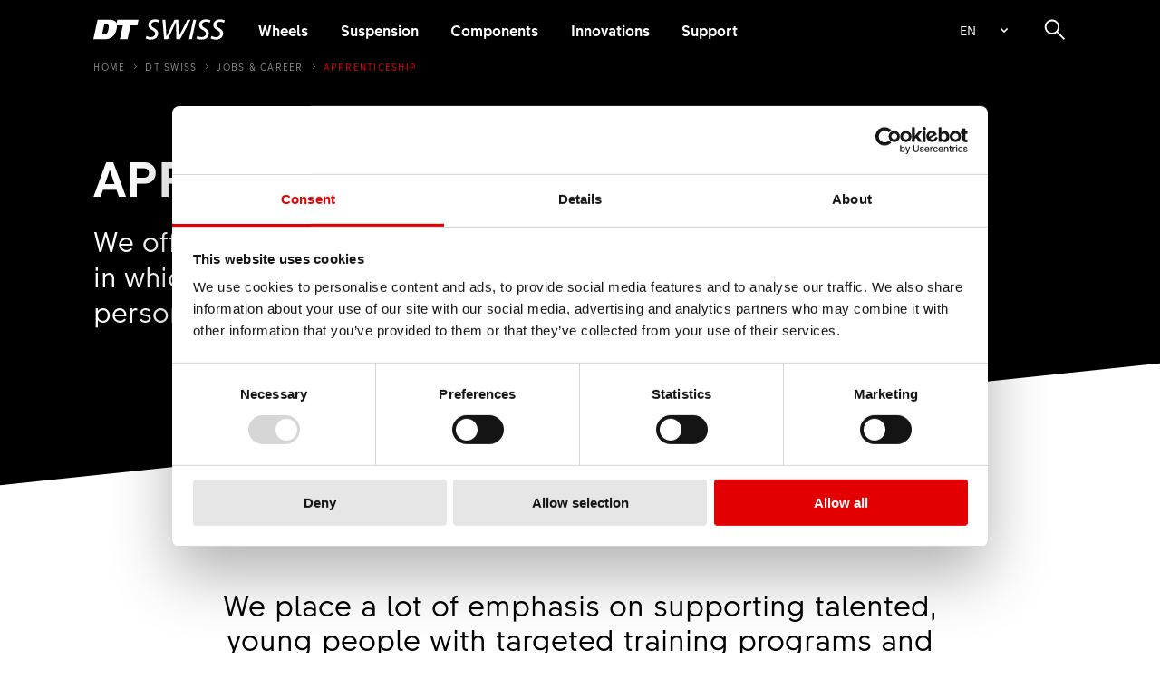

--- FILE ---
content_type: text/html; charset=UTF-8
request_url: https://www.dtswiss.com/en/dtswiss/jobs-and-career/apprenticeship
body_size: 56684
content:
<!doctype html>
<html lang="en" class="no-js">
<head id="head">
    <meta charset="utf-8" />
    <meta http-equiv="X-UA-Compatible" content="IE=edge" />
    <meta name="viewport" content="width=device-width, initial-scale=1, minimum-scale=1">
    <meta name="robots" content="index,follow,all" />
    <meta name="format-detection" content="telephone=no" />
    <meta name="google-site-verification" content="ij_LIPFFHKDbrFj5iPNNOrFjyjGrLcsJ8dVjyxhrQi8" />
    
                
            <script>
            window.dataLayer = window.dataLayer || [];
            window.dataLayer.push({
                event: 'dl_initialized',
                pageLocale: 'en',
                env: 'prod'
            });
        </script>

                    <link rel="dns-prefetch" href="https://d2a13k6araex7u.cloudfront.net">
            <link rel="preconnect" href="https://d2a13k6araex7u.cloudfront.net" crossorigin>
                            <link rel="dns-prefetch" href="https://www.googletagmanager.com">
            <link rel="preconnect" href="https://www.googletagmanager.com" crossorigin>
                            <link rel="dns-prefetch" href="https://connect.facebook.net">
            <link rel="preconnect" href="https://connect.facebook.net" crossorigin>
            
    <script>
        !function(){var e=/iPad|iPhone|iPod/.test(navigator.userAgent)&&!window.MSStream,i=window.devicePixelRatio||1,n=window.screen.width*i,o=window.screen.height*i;e&&1125==n&&2436===o&&(document.documentElement.className+=" iphoneX")}();
        !function(e,n,t){function r(e,n){return typeof e===n}function o(){var e,n,t,o,i,s,l;for(var a in C)if(C.hasOwnProperty(a)){if(e=[],n=C[a],n.name&&(e.push(n.name.toLowerCase()),n.options&&n.options.aliases&&n.options.aliases.length))for(t=0;t<n.options.aliases.length;t++)e.push(n.options.aliases[t].toLowerCase());for(o=r(n.fn,"function")?n.fn():n.fn,i=0;i<e.length;i++)s=e[i],l=s.split("."),1===l.length?Modernizr[l[0]]=o:(!Modernizr[l[0]]||Modernizr[l[0]]instanceof Boolean||(Modernizr[l[0]]=new Boolean(Modernizr[l[0]])),Modernizr[l[0]][l[1]]=o),_.push((o?"":"no-")+l.join("-"))}}function i(e){var n=x.className,t=Modernizr._config.classPrefix||"";if(b&&(n=n.baseVal),Modernizr._config.enableJSClass){var r=new RegExp("(^|\\s)"+t+"no-js(\\s|$)");n=n.replace(r,"$1"+t+"js$2")}Modernizr._config.enableClasses&&(n+=" "+t+e.join(" "+t),b?x.className.baseVal=n:x.className=n)}function s(e,n){if("object"==typeof e)for(var t in e)S(e,t)&&s(t,e[t]);else{e=e.toLowerCase();var r=e.split("."),o=Modernizr[r[0]];if(2==r.length&&(o=o[r[1]]),"undefined"!=typeof o)return Modernizr;n="function"==typeof n?n():n,1==r.length?Modernizr[r[0]]=n:(!Modernizr[r[0]]||Modernizr[r[0]]instanceof Boolean||(Modernizr[r[0]]=new Boolean(Modernizr[r[0]])),Modernizr[r[0]][r[1]]=n),i([(n&&0!=n?"":"no-")+r.join("-")]),Modernizr._trigger(e,n)}return Modernizr}function l(e){return e.replace(/([a-z])-([a-z])/g,function(e,n,t){return n+t.toUpperCase()}).replace(/^-/,"")}function a(e,n){return!!~(""+e).indexOf(n)}function f(){return"function"!=typeof n.createElement?n.createElement(arguments[0]):b?n.createElementNS.call(n,"http://www.w3.org/2000/svg",arguments[0]):n.createElement.apply(n,arguments)}function u(e,n){return function(){return e.apply(n,arguments)}}function c(e,n,t){var o;for(var i in e)if(e[i]in n)return t===!1?e[i]:(o=n[e[i]],r(o,"function")?u(o,t||n):o);return!1}function p(n,t,r){var o;if("getComputedStyle"in e){o=getComputedStyle.call(e,n,t);var i=e.console;if(null!==o)r&&(o=o.getPropertyValue(r));else if(i){var s=i.error?"error":"log";i[s].call(i,"getComputedStyle returning null, its possible modernizr test results are inaccurate")}}else o=!t&&n.currentStyle&&n.currentStyle[r];return o}function d(e){return e.replace(/([A-Z])/g,function(e,n){return"-"+n.toLowerCase()}).replace(/^ms-/,"-ms-")}function h(){var e=n.body;return e||(e=f(b?"svg":"body"),e.fake=!0),e}function m(e,t,r,o){var i,s,l,a,u="modernizr",c=f("div"),p=h();if(parseInt(r,10))for(;r--;)l=f("div"),l.id=o?o[r]:u+(r+1),c.appendChild(l);return i=f("style"),i.type="text/css",i.id="s"+u,(p.fake?p:c).appendChild(i),p.appendChild(c),i.styleSheet?i.styleSheet.cssText=e:i.appendChild(n.createTextNode(e)),c.id=u,p.fake&&(p.style.background="",p.style.overflow="hidden",a=x.style.overflow,x.style.overflow="hidden",x.appendChild(p)),s=t(c,e),p.fake?(p.parentNode.removeChild(p),x.style.overflow=a,x.offsetHeight):c.parentNode.removeChild(c),!!s}function v(n,r){var o=n.length;if("CSS"in e&&"supports"in e.CSS){for(;o--;)if(e.CSS.supports(d(n[o]),r))return!0;return!1}if("CSSSupportsRule"in e){for(var i=[];o--;)i.push("("+d(n[o])+":"+r+")");return i=i.join(" or "),m("@supports ("+i+") { #modernizr { position: absolute; } }",function(e){return"absolute"==p(e,null,"position")})}return t}function g(e,n,o,i){function s(){c&&(delete N.style,delete N.modElem)}if(i=r(i,"undefined")?!1:i,!r(o,"undefined")){var u=v(e,o);if(!r(u,"undefined"))return u}for(var c,p,d,h,m,g=["modernizr","tspan","samp"];!N.style&&g.length;)c=!0,N.modElem=f(g.shift()),N.style=N.modElem.style;for(d=e.length,p=0;d>p;p++)if(h=e[p],m=N.style[h],a(h,"-")&&(h=l(h)),N.style[h]!==t){if(i||r(o,"undefined"))return s(),"pfx"==n?h:!0;try{N.style[h]=o}catch(y){}if(N.style[h]!=m)return s(),"pfx"==n?h:!0}return s(),!1}function y(e,n,t,o,i){var s=e.charAt(0).toUpperCase()+e.slice(1),l=(e+" "+P.join(s+" ")+s).split(" ");return r(n,"string")||r(n,"undefined")?g(l,n,o,i):(l=(e+" "+T.join(s+" ")+s).split(" "),c(l,n,t))}var _=[],C=[],w={_version:"3.6.0",_config:{classPrefix:"",enableClasses:!0,enableJSClass:!0,usePrefixes:!0},_q:[],on:function(e,n){var t=this;setTimeout(function(){n(t[e])},0)},addTest:function(e,n,t){C.push({name:e,fn:n,options:t})},addAsyncTest:function(e){C.push({name:null,fn:e})}},Modernizr=function(){};Modernizr.prototype=w,Modernizr=new Modernizr;var S,x=n.documentElement,b="svg"===x.nodeName.toLowerCase();!function(){var e={}.hasOwnProperty;S=r(e,"undefined")||r(e.call,"undefined")?function(e,n){return n in e&&r(e.constructor.prototype[n],"undefined")}:function(n,t){return e.call(n,t)}}(),w._l={},w.on=function(e,n){this._l[e]||(this._l[e]=[]),this._l[e].push(n),Modernizr.hasOwnProperty(e)&&setTimeout(function(){Modernizr._trigger(e,Modernizr[e])},0)},w._trigger=function(e,n){if(this._l[e]){var t=this._l[e];setTimeout(function(){var e,r;for(e=0;e<t.length;e++)(r=t[e])(n)},0),delete this._l[e]}},Modernizr._q.push(function(){w.addTest=s});var j="Moz O ms Webkit",P=w._config.usePrefixes?j.split(" "):[];w._cssomPrefixes=P;var E=function(n){var r,o=prefixes.length,i=e.CSSRule;if("undefined"==typeof i)return t;if(!n)return!1;if(n=n.replace(/^@/,""),r=n.replace(/-/g,"_").toUpperCase()+"_RULE",r in i)return"@"+n;for(var s=0;o>s;s++){var l=prefixes[s],a=l.toUpperCase()+"_"+r;if(a in i)return"@-"+l.toLowerCase()+"-"+n}return!1};w.atRule=E;var T=w._config.usePrefixes?j.toLowerCase().split(" "):[];w._domPrefixes=T;var z={elem:f("modernizr")};Modernizr._q.push(function(){delete z.elem});var N={style:z.elem.style};Modernizr._q.unshift(function(){delete N.style}),w.testAllProps=y;var L=w.prefixed=function(e,n,t){return 0===e.indexOf("@")?E(e):(-1!=e.indexOf("-")&&(e=l(e)),n?y(e,n,t):y(e,"pfx"))};Modernizr.addTest("objectfit",!!L("objectFit"),{aliases:["object-fit"]}),o(),i(_),delete w.addTest,delete w.addAsyncTest;for(var O=0;O<Modernizr._q.length;O++)Modernizr._q[O]();e.Modernizr=Modernizr}(window,document);
    </script>
    <script>
        var modernizrTests = {
            'ie11': (document.documentMode===11),
            'edge': (window.navigator.userAgent.indexOf("Edge") > -1),
            'safari': (!!navigator.userAgent.match(/Version\/[\d\.]+.*Safari/)),
            'csshover': !window.matchMedia('(pointer:coarse)').matches,
            'ios': (/iPhone|iPad|iPod/i).test(navigator.userAgent || navigator.vendor),
            'iphone': (/iPhone|iPod/i).test(navigator.userAgent || navigator.vendor),
            'android': (/(android)/i).test(navigator.userAgent || navigator.vendor),
            'mac': (/(mac)/i).test(navigator.userAgent || navigator.vendor),
            'win': (/(win)/i).test(navigator.userAgent || navigator.vendor)
        };
        Modernizr.addTest(modernizrTests);

        var ASSETS_PATH = 'https://d2a13k6araex7u.cloudfront.net/assets';
        let buy_local_translation = 'Buy locally';
    </script>

                
    
    <link rel="canonical" href="https://www.dtswiss.com/en/dtswiss/jobs-and-career/apprenticeship"/>

                <title>Apprenticeship | DT Swiss</title>
        <meta property="og:type" content="website" />
<meta property="og:url" content="https://www.dtswiss.com/en/dtswiss/jobs-and-career/apprenticeship" />
<meta property="og:image" content="https://d2a13k6araex7u.cloudfront.net/assets/images/sharing-image.png" />
<meta property="twitter:card" content="summary" />

    
            <style>
                :root{--grid-innerwidth:83.98438%;--grid-gutter:2.42057%}/*! normalize.css v8.0.0 | MIT License | github.com/necolas/normalize.css */html{-webkit-text-size-adjust:100%;line-height:1.15}body{margin:0}h1{font-size:2em;margin:.67em 0}hr{box-sizing:content-box;height:0;overflow:visible}pre{font-family:monospace,monospace;font-size:1em}a{background-color:transparent}abbr[title]{border-bottom:none;text-decoration:underline;-webkit-text-decoration:underline dotted;text-decoration:underline dotted}b,strong{font-weight:bolder}code,kbd,samp{font-family:monospace,monospace;font-size:1em}small{font-size:80%}sub,sup{font-size:75%;line-height:0;position:relative;vertical-align:baseline}sub{bottom:-.25em}sup{top:-.5em}img{border-style:none}button,input,optgroup,select,textarea{font-family:inherit;font-size:100%;line-height:1.15;margin:0}button,input{overflow:visible}button,select{text-transform:none}[type=button],[type=reset],[type=submit],button{-webkit-appearance:button}[type=button]::-moz-focus-inner,[type=reset]::-moz-focus-inner,[type=submit]::-moz-focus-inner,button::-moz-focus-inner{border-style:none;padding:0}[type=button]:-moz-focusring,[type=reset]:-moz-focusring,[type=submit]:-moz-focusring,button:-moz-focusring{outline:1px dotted ButtonText}fieldset{padding:.35em .75em .625em}legend{box-sizing:border-box;color:inherit;display:table;max-width:100%;padding:0;white-space:normal}progress{vertical-align:baseline}textarea{overflow:auto}[type=checkbox],[type=radio]{box-sizing:border-box;padding:0}[type=number]::-webkit-inner-spin-button,[type=number]::-webkit-outer-spin-button{height:auto}[type=search]{-webkit-appearance:textfield;outline-offset:-2px}[type=search]::-webkit-search-decoration{-webkit-appearance:none}::-webkit-file-upload-button{-webkit-appearance:button;font:inherit}details{display:block}summary{display:list-item}[hidden],template{display:none}@font-face{font-display:swap;font-family:DTSwissCorporate;font-style:normal;font-weight:100;src:url(/assets/fonts/DTSwissCorporate-Light.woff2?v=4e300efbca00999b199717e1be3cfda8) format("woff2"),url(/assets/fonts/DTSwissCorporate-Light.woff?v=a3666475d16b182fdb61ff3343e648c4) format("woff")}@font-face{font-display:swap;font-family:DTSwissCorporate;font-style:normal;font-weight:400;src:url(/assets/fonts/DTSwissCorporate-Regular.woff2?v=e7fc392b441e4fe7b8d02fdb71a9e797) format("woff2"),url(/assets/fonts/DTSwissCorporate-Regular.woff?v=bbe1e64e5710d716e3c1de6d53fc7efa) format("woff")}@font-face{font-display:swap;font-family:DTSwissCorporate;font-style:normal;font-weight:500;src:url(/assets/fonts/DTSwissCorporate-Medium.woff2?v=397788a767939be8df42498ff4e80c35) format("woff2"),url(/assets/fonts/DTSwissCorporate-Medium.woff?v=6a4f698c28999019de50c486c741eb57) format("woff")}@font-face{font-display:swap;font-family:DTSwissCorporate;font-style:normal;font-weight:700;src:url(/assets/fonts/DTSwissCorporate-Bold.woff2?v=53c07e7b6fa97616451416fd89a0a3cc) format("woff2"),url(/assets/fonts/DTSwissCorporate-Bold.woff?v=88ccf0386065e1512fc91896eb526fa8) format("woff")}@font-face{font-display:swap;font-family:dt-icon;font-style:normal;font-weight:400;src:url(/assets/fonts/dt-icon.eot?v=487ad966def82a18c38a3772731f4807);src:url(/assets/fonts/dt-icon.eot?v=487ad966def82a18c38a3772731f4807#iefix) format("embedded-opentype"),url(/assets/fonts/dt-icon.woff2?v=28e08ba9cbd1fa4e654c7855f07ea685) format("woff2"),url(/assets/fonts/dt-icon.woff?v=16742cb62c2ed13f1ecd416c6d446752) format("woff"),url(/assets/fonts/dt-icon.ttf?v=4be1827c58998a78eae4488d1eef72ea) format("truetype"),url(/assets/fonts/dt-icon.svg#dt-icon) format("svg")}*{box-sizing:border-box}:not(path):not(rect){height:auto}:after,:before{box-sizing:border-box}figure{margin:0}a{color:inherit}::-moz-selection{background:#b3d4fc;text-shadow:none}::selection{background:#b3d4fc;text-shadow:none}audio,canvas,iframe,img,svg,video{vertical-align:middle}fieldset{border:0;margin:0;padding:0}textarea{resize:vertical}.browserupgrade{background:#ccc;color:#000;margin:.2em 0;padding:.2em 0}.hidden{display:none!important}.visuallyhidden{clip:rect(0 0 0 0);border:0;-webkit-clip-path:inset(50%);clip-path:inset(50%);height:1px;margin:-1px;overflow:hidden;padding:0;position:absolute;white-space:nowrap;width:1px}.visuallyhidden.focusable:active,.visuallyhidden.focusable:focus{clip:auto;-webkit-clip-path:none;clip-path:none;height:auto;margin:0;overflow:visible;position:static;white-space:inherit;width:auto}.invisible{visibility:hidden}.clearfix:after,.clearfix:before{content:" ";display:table}.clearfix:after{clear:both}html{scroll-behavior:smooth}body{display:flex;flex-direction:column;justify-content:flex-start;min-height:100vh}body:before{background-color:#000;bottom:0;content:"";display:block;left:0;position:fixed;right:0;top:0;transition:opacity 1s ease-in-out,visibility 1s ease-in-out;z-index:999}body:after{content:url(/assets/images/logo-white.svg);left:50%;opacity:0;pointer-events:none;position:fixed;top:50%;transform:translate(-50%,-50%);width:180px;z-index:1000}@media only screen and (min-width:768px){body:after{width:126px}}body:has(.code-scanner__scanner-wrapper--visible) .sitefooter{z-index:-1}body:has(.code-scanner__scanner-wrapper--visible) .bevel{z-index:-1}body.bg-animate .sitemain{background-color:transparent}body.bg-animate .sitemain:after{background-color:#fff;content:"";display:block;height:100%;left:0;position:fixed;top:0;transform:translateZ(0);transition:background-color .5s linear;width:100%;will-change:background-color;z-index:0}body.bg-animate.bg-development .sitemain:after,body.bg-animate.bg-white .sitemain:after{background-color:#fff}body.bg-animate.bg-black .sitemain:after,body.bg-animate.bg-competitive .sitemain:after{background-color:#000}body.bg-animate.bg-cyclist .sitemain:after,body.bg-animate.bg-red .sitemain:after{background-color:#e3000b}body.bg-animate section{position:relative;z-index:1}body.is--fair{-ms-overflow-style:none;overflow-y:auto;scrollbar-width:none}body.is--fair::-webkit-scrollbar{display:none}@keyframes delay-overflow{0%{overflow:hidden!important}}section.has--higher-z-index{z-index:5}section.bg-animate{align-items:center;display:flex;min-height:100vh}section.bg-animate .bevel__inner{width:100%}
                :root{--grid-innerwidth:83.98438%;--grid-gutter:2.42057%}.main-nav__actions-list,.main-nav__mobile-actions-list{list-style-type:none;margin:0;padding:0}.siteheader__handle:after,.siteheader__handle:before,.siteheader__search-handle:after{speak:none;-webkit-font-smoothing:antialiased;-moz-osx-font-smoothing:grayscale;display:inline-block;font-family:dt-icon,sans-serif;font-style:normal;font-variant:normal;font-weight:400;line-height:1em;text-align:center;text-decoration:inherit;text-transform:none}.siteheader__handle:before{content:"\e80d"}.siteheader__handle:after,.siteheader__search-handle:after{content:"\e803"}.siteheader__logo{display:flex;flex-direction:column;flex-grow:1;flex-shrink:0;font-size:1px;line-height:1;padding-left:1.21029%;position:relative;z-index:1}.siteheader__logo .logo{display:inline-block;max-width:145px;width:34.375vw}.siteheader__logo .logo>i{display:none}.siteheader__scrollable{-webkit-tap-highlight-color:rgba(0,0,0,0);-webkit-overflow-scrolling:touch;height:100%;overflow:hidden;overflow-y:auto;padding-top:45px;transform:translateZ(0)}.siteheader__navigation{bottom:100%;left:0;position:fixed;top:0;transition:bottom .25s ease-in-out;width:100%}.siteheader__search{bottom:100%;left:0;overflow:hidden;padding-top:45px;position:fixed;top:0;transition:bottom .25s ease-in-out;width:100%}.siteheader__search-handle{font-size:24px;height:1em;line-height:1;margin-right:10px;position:relative;width:1em;z-index:1}.siteheader__search-handle i{clip:rect(0,0,0,0);font-size:0;position:absolute}.siteheader__search-handle:after,.siteheader__search-handle:before{left:0;position:absolute;top:0}.siteheader__search-handle:after{opacity:0;visibility:hidden}.siteheader__handle{font-size:24px;height:1em;line-height:1;margin-right:1.21029%;position:relative;width:1em;z-index:1}.siteheader__handle i{clip:rect(0,0,0,0);font-size:0;position:absolute}.siteheader__handle:after,.siteheader__handle:before{left:0;position:absolute;top:0;transition:opacity .25s ease-in-out}.siteheader__handle:after{opacity:0}.siteheader__search-toggle{left:-1978em;position:absolute;top:0}.siteheader__search-toggle:checked~.siteheader__search-handle:before{opacity:0;visibility:hidden}.siteheader__search-toggle:checked~.siteheader__search-handle:after{opacity:1;visibility:visible}.siteheader__search-toggle:checked~.siteheader__navigation .search__handle:before{opacity:0;visibility:hidden}.siteheader__search-toggle:checked~.siteheader__navigation .search__handle:after{opacity:1;visibility:visible}.siteheader__search-toggle:checked~.siteheader__search{bottom:0}.siteheader__navigation-toggle{left:-1978em;position:absolute;top:0}.siteheader__navigation-toggle~.siteheader__navigation .main-nav__actions-item .main-nav__item,.siteheader__navigation-toggle~.siteheader__navigation .main-nav__list-item .main-nav__item{opacity:0;transform:translateX(-50px)}.siteheader__navigation-toggle:checked+.siteheader__handle:before{opacity:0}.siteheader__navigation-toggle:checked+.siteheader__handle:after{opacity:1}.siteheader__navigation-toggle:checked~.siteheader__navigation{bottom:0}.siteheader__navigation-toggle:checked~.siteheader__navigation .main-nav__list-item .main-nav__item{opacity:1;transform:none;transition:opacity .25s ease-out,transform .35s ease-out}.siteheader__navigation-toggle:checked~.siteheader__navigation .main-nav__list-item:first-child .main-nav__item{transition-delay:.25s}.siteheader__navigation-toggle:checked~.siteheader__navigation .main-nav__list-item:nth-child(2) .main-nav__item{transition-delay:.325s}.siteheader__navigation-toggle:checked~.siteheader__navigation .main-nav__list-item:nth-child(3) .main-nav__item{transition-delay:.4s}.siteheader__navigation-toggle:checked~.siteheader__navigation .main-nav__list-item:nth-child(4) .main-nav__item{transition-delay:.475s}.siteheader__navigation-toggle:checked~.siteheader__navigation .main-nav__list-item:nth-child(5) .main-nav__item{transition-delay:.55s}.siteheader__navigation-toggle:checked~.siteheader__navigation .main-nav__list-item:nth-child(6) .main-nav__item{transition-delay:.625s}.siteheader__navigation-toggle:checked~.siteheader__navigation .main-nav__list-item:nth-child(7) .main-nav__item{transition-delay:.7s}.siteheader__navigation-toggle:checked~.siteheader__navigation .main-nav__list-item:nth-child(8) .main-nav__item{transition-delay:.775s}.siteheader__navigation-toggle:checked~.siteheader__navigation .main-nav__list-item:nth-child(9) .main-nav__item{transition-delay:.85s}.siteheader__navigation-toggle:checked~.siteheader__navigation .main-nav__list-item:nth-child(10) .main-nav__item{transition-delay:.925s}.siteheader__navigation-toggle:checked~.siteheader__navigation .main-nav__list-item:nth-child(11) .main-nav__item{transition-delay:1s}@media only screen and (max-width:1023px){.siteheader__navigation-toggle:checked~.siteheader__navigation .main-nav__actions-item .main-nav__item{opacity:1;transform:none;transition:opacity .25s ease-out,transform .35s ease-out}.siteheader__navigation-toggle:checked~.siteheader__navigation .main-nav__actions-item:first-child .main-nav__item{transition-delay:.625s}.siteheader__navigation-toggle:checked~.siteheader__navigation .main-nav__actions-item:nth-child(2) .main-nav__item{transition-delay:.475s}.siteheader__navigation-toggle:checked~.siteheader__navigation .main-nav__actions-item:nth-child(3) .main-nav__item{transition-delay:.55s}.siteheader__navigation-toggle:checked~.siteheader__navigation .main-nav__mobile-actions{opacity:1;transform:translateY(0);transition:opacity .25s cubic-bezier(.645,.045,.355,1) .5s,transform .25s cubic-bezier(.645,.045,.355,1) .5s}}@media only screen and (min-width:1024px){.siteheader__navigation-toggle:checked~.siteheader__navigation .main-nav__actions-item .sub-nav .siteheader__navigation-flyout{opacity:1}}.siteheader__inner{align-items:center;display:flex;flex-direction:row;flex-wrap:wrap;height:45px;margin-left:auto;margin-right:auto;width:86.06771%}@media print{.siteheader__inner{display:block!important}}@media screen and (min-width:1024px) and (max-width:1100px){.siteheader__inner{flex-wrap:nowrap}}.siteheader{color:#fff;position:fixed;transition:background .25s ease-in-out,transform .25s ease-in-out;z-index:3}.siteheader,.siteheader:before{background-color:#000;left:0;top:0;width:100%}.siteheader:before{content:"";display:block;height:100%;opacity:0;position:absolute;z-index:1}.siteheader__navigation,.siteheader__navigation .sub-nav,.siteheader__search .siteheader__search-inner{background-color:#000}.siteheader a{text-decoration:none}.csshover .siteheader:hover{background-color:#000}.siteheader.is--transparent{background-image:linear-gradient(180deg,rgba(0,0,0,.3) 1%,transparent)}.siteheader.is--transparent,.siteheader.is--transparent:before{background-color:transparent}.siteheader.is--visible,.siteheader.show--always{background-color:#000}.siteheader.show--always:before{background-color:#000;opacity:1}.siteheader.is--hidden{background-color:#000;transform:translateY(-100%)}.siteheader.is--hidden.show--always{transform:none}.siteheader.is--inverted{background-color:#fff;color:#000}.siteheader.is--inverted:before{background-color:#fff}.siteheader.is--inverted .logo path{fill:#000}.csshover .siteheader.is--inverted:hover,.siteheader.is--inverted .siteheader__navigation,.siteheader.is--inverted .siteheader__navigation .sub-nav,.siteheader.is--inverted .siteheader__search .siteheader__search-inner,.siteheader.is--inverted.is--hidden,.siteheader.is--inverted.is--visible,.siteheader.is--inverted.show--always{background-color:#fff}.siteheader.has--overlay{transform:translateY(-100%)!important}.siteheader.is--fair~.sitefooter.is--fair .lang-nav{flex-basis:auto;margin-bottom:0;margin-top:0;min-width:80px;width:auto}.siteheader.is--fair~.sitefooter.is--fair .lang-nav .selectr-selected,.siteheader.is--fair~.sitefooter.is--fair .lang-nav .selectr-selected:after{color:#000}.siteheader.is--fair~.sitefooter.is--fair .lang-nav .selectr-selected:hover:after{color:#e3000b}.siteheader.is--fair~.sitefooter.is--fair .lang-nav .selectr-options{background:#fff;color:#000}.siteheader.is--fair~.sitefooter.is--fair .lang-nav .selectr-options .selected,.siteheader.is--fair~.sitefooter.is--fair .lang-nav .selectr-options.selected{color:#000}.siteheader.is--fair~.sitefooter.is--fair .lang-nav .selectr-options .selected:before,.siteheader.is--fair~.sitefooter.is--fair .lang-nav .selectr-options.selected:before{background-color:#e3000b;width:2px}.siteheader.is--fair~.sitefooter.is--fair .lang-nav .selectr-options .active{background-color:rgba(0,0,0,.05);color:#000}.siteheader.is--fair~.sitefooter.is--fair .lang-nav .selectr-options-container{border-color:#8d9091}.siteheader.is--fair~.sitefooter.is--fair .lang-nav .selectr-options-container:after,.siteheader.is--fair~.sitefooter.is--fair .lang-nav .selectr-options-container:before{border-color:#000;display:none;height:1px}.siteheader.is--fair~.sitemain .wheel-finder__history .wheel-finder__choices{flex-basis:95%;max-width:95%;width:95%}@media only screen and (min-width:640px){.siteheader.is--fair~.sitemain .wheel-finder__history .wheel-finder__choices{flex-basis:55%;max-width:55%;width:55%}}@media only screen and (min-width:1440px){.siteheader.is--fair~.sitefooter.is--fair{margin-top:100px!important}.siteheader.is--fair+.sitemain .contact-module.bevel:last-child.is--black .bevel__inner{background:transparent}}@media only screen and (min-width:768px){.siteheader__scrollable,.siteheader__search{padding-top:55px}.siteheader__inner{height:55px}}.siteheader__navigation-flyout{background-color:#fff;box-shadow:5px 5px 15px 0 rgba(0,0,0,.1);position:absolute;right:0;top:70px}.siteheader__navigation-flyout:before{border-color:transparent transparent #fff;border-style:solid;border-width:0 10px 10px;content:"";position:absolute;top:-10px}.siteheader__navigation-flyout-close{cursor:pointer;display:flex;place-items:center;position:absolute;right:10px;top:10px}@media (hover:hover){.siteheader__navigation-flyout-close:hover:before{color:#bf0009}}.siteheader__navigation-flyout-close:before{color:#000;font-size:24px;transition:color .125s ease-in-out}@media only screen and (min-width:1024px){.siteheader__handle,.siteheader__search-handle{display:none}.siteheader__search-toggle~.siteheader__search{background-color:rgba(0,0,0,.5);bottom:0;max-height:calc(100vh - 65px);opacity:0;padding-top:0;pointer-events:none;top:64px;transition:opacity .25s ease-in-out,visibility .25s ease-in-out;visibility:hidden}.siteheader__search-toggle:checked~.siteheader__search{-webkit-overflow-scrolling:touch;opacity:1;overflow:hidden;overflow-y:auto;pointer-events:auto;visibility:visible}.siteheader__navigation-toggle{display:none}.siteheader__navigation-toggle~.siteheader__navigation .main-nav__list-item .main-nav__item{opacity:1;transform:none;transition:none}.siteheader__scrollable{height:auto;overflow:visible;padding-top:0;transform:none}.siteheader__logo{flex-grow:0;flex-shrink:0}.siteheader__logo .logo{width:145px}.siteheader__navigation{background-color:transparent;bottom:auto;flex-grow:1;flex-shrink:0;position:static;width:auto}.siteheader__inner{height:65px;justify-content:space-between}.siteheader:before{display:none}.siteheader__navigation .sub-nav{background-color:rgba(0,0,0,.5)}.siteheader__navigation .sub-nav>.sub-nav__inner{background-color:#000}.siteheader.is--inverted .siteheader__navigation .sub-nav,.siteheader.is--inverted .siteheader__search{background-color:rgba(0,0,0,.5)}.siteheader.is--inverted .siteheader__navigation .sub-nav>.sub-nav__inner{background-color:#fff}}.lang-nav{-webkit-font-smoothing:subpixel-antialiased;-moz-osx-font-smoothing:unset;font-smoothing:subpixel-antialiased;display:flex;justify-content:flex-start}.lang-nav .select{min-width:76px}.lang-nav .selectr-selected{background-color:transparent;border-color:#8d9091;height:30px;padding:2px 33px 2px 9px;text-transform:uppercase;white-space:nowrap}.lang-nav .selectr-selected:after{right:4px}.lang-nav .selectr-option{font-size:14px;line-height:1.71429;line-height:20px;margin-bottom:0;margin-top:0;padding:3px 9px;text-transform:uppercase;white-space:nowrap}.lang-nav .selectr-option.active:before{width:2px}.lang-nav .selectr-label{font-size:14px;line-height:1.71429}.lang-nav .selectr-options{background-color:transparent;border-color:#8d9091;overflow:auto}.lang-nav .selectr-options-container{min-width:100%;width:auto}.lang-nav .selectr-options-container:before{border-color:#8d9091;height:5px;left:9px;right:9px}.lang-nav .selectr-options-container:after{height:6px}.lang-nav .selectr-container.open:before{background-color:hsla(195,2%,56%,.25);bottom:1px;content:"";height:1px;left:50%;position:absolute;transform:translateX(-50%);width:42px}.lang-nav .selectr-container.open .selectr-selected{border:1px solid #8d9091}.lang-nav .selectr-container.open .selectr-options-container{border-bottom:1px solid #8d9091;border-left:1px solid #8d9091;border-right:1px solid #8d9091}.lang-nav .selectr-container.open.inverted .selectr-selected{border-color:#8d9091;border-top:none;padding-top:3px}@media only screen and (min-width:1024px){.lang-nav{justify-content:flex-end}}.main-nav__item{cursor:pointer;display:inline-block;font-size:18px;font-weight:700;line-height:1.33333;padding-right:24px;position:relative;text-transform:uppercase;transition:color .25s ease-in-out;white-space:nowrap}.main-nav__item:before{font-size:24px;position:absolute;right:0;top:0;transform:rotate(-90deg)}.csshover .main-nav__item:hover{color:#e3000b}.main-nav__list-item{flex-basis:83.33333%;line-height:1;margin-bottom:19px;margin-top:19px;max-width:83.33333%;padding-left:1.21029%;padding-right:1.21029%;width:100%}.main-nav__list-item else{flex-basis:auto}@media print{.main-nav__list-item{display:block!important}}.main-nav__list-item .cta{display:flex}.main-nav__list-item>.sub-nav>.sub-nav__inner>.sub-nav__list{display:none;width:100%}.main-nav__list-item.has--show-all,.main-nav__list-item>.sub-nav>.sub-nav__inner>.sub-nav__list>.sub-nav__list-item.has--show-all{display:none}.main-nav__list-item.is--active>.main-nav__item,.main-nav__list-item.is--parent-active>.main-nav__item{color:#e3000b}.main-nav__list{align-content:flex-start;display:flex;flex-direction:row;flex-grow:1;flex-wrap:wrap;justify-content:center;margin-left:auto;margin-right:auto;width:86.06771%}@media print{.main-nav__list{display:block!important}}.main-nav__actions{display:flex;flex-direction:row;flex-wrap:wrap;justify-content:center;margin-left:auto;margin-right:auto;padding:0;width:86.06771%;width:83.98438%}@media print{.main-nav__actions{display:block!important}}@media only screen and (min-width:1024px){.main-nav__actions{flex-wrap:nowrap;justify-content:flex-end;margin:0 0 0 auto;padding-right:12px;width:100%}}.main-nav__actions-list{display:flex;width:100%}@media only screen and (max-width:1023px){.main-nav__actions-list{flex-basis:83.33333%;flex-direction:column;flex-grow:1;justify-content:center;max-width:83.33333%;padding:0;width:100%}.main-nav__actions-list else{flex-basis:auto}}@media only screen and (min-width:1024px){.main-nav__actions-list{flex-direction:row;justify-content:flex-end;margin-left:0;margin-right:0}}@media only screen and (max-width:1023px){.main-nav__actions-list .main-nav__actions-item{line-height:1;margin-bottom:19px;margin-top:19px;padding-left:1.21029%;padding-right:1.21029%}.main-nav__actions-list .main-nav__actions-item.is--desktop-only>label{display:none}.main-nav__actions-list .main-nav__actions-item.is--desktop-only .sub-nav{padding-top:0}.main-nav__actions-list .main-nav__actions-item.is--desktop-only .sub-nav>.sub-nav__inner{background:#000}.main-nav__actions-list .main-nav__actions-item.is--desktop-only .sub-nav .sub-nav__item{color:#fff}.main-nav__actions-list .main-nav__actions-item.is--desktop-only .sub-nav .siteheader__navigation-flyout:before{display:none}}.main-nav__actions-list .main-nav__actions-item:nth-child(3){order:1}.main-nav__actions-list .main-nav__actions-item:nth-child(3) .siteheader__navigation-flyout:before{right:calc(8.07292vw + 8px)}@media only screen and (min-width:1024px){.main-nav__actions-list .main-nav__actions-item:nth-child(3){order:2}}.main-nav__actions-list .main-nav__actions-item:nth-child(2){order:0}.main-nav__actions-list .main-nav__actions-item:nth-child(2) .siteheader__navigation-flyout{right:0}.main-nav__actions-list .main-nav__actions-item:nth-child(2) .siteheader__navigation-flyout:before{right:calc(8.07292vw + 60px)}@media only screen and (max-width:1023px){.main-nav__actions-list .main-nav__actions-item:nth-child(2) .siteheader__navigation-flyout{left:0}}@media only screen and (min-width:1024px){.main-nav__actions-list .main-nav__actions-item:nth-child(2){order:1}}.main-nav__actions-list .main-nav__actions-item:first-child{order:2}.main-nav__actions-list .main-nav__actions-item:first-child .siteheader__navigation-flyout:before{right:calc(8.07292vw + 61px)}.main-nav__actions-list .main-nav__actions-item:first-child .siteheader__navigation-flyout.is--logged-in:before{right:calc(8.07292vw + 116px)}@media only screen and (max-width:1023px){.main-nav__actions-list .main-nav__actions-item:first-child{display:none}}@media only screen and (min-width:1024px){.main-nav__actions-list .main-nav__actions-item:first-child{order:0}.main-nav__actions-list .main-nav__actions-item.is--public label{margin-right:0}}@media only screen and (max-width:1023px){.main-nav__actions-item .sub-nav__toggle:checked~.sub-nav{height:100%}.main-nav__actions-item .sub-nav{background-color:#fff;height:100%}.main-nav__actions-item .sub-nav>.sub-nav__inner{background-color:#fff;transition:background-color .25s cubic-bezier(.645,.045,.355,1)}.main-nav__actions-item .sub-nav>.sub-nav__inner .sub-nav__item{color:#000}.main-nav__actions-item .folder-nav__list{height:100%;width:100%}.main-nav__actions-item .folder-nav__list-item{flex-basis:100%;margin-bottom:0;margin-top:0;max-width:100%;padding-left:1.21029%;padding-right:1.21029%;width:100%}.main-nav__actions-item .folder-nav__list-item else{flex-basis:auto}}@media only screen and (min-width:1024px){.main-nav__actions-item .sub-nav__toggle~.main-nav__action{display:block}.main-nav__actions-item .sub-nav__toggle~.siteheader__navigation-flyout-container,.main-nav__actions-item .sub-nav__toggle~.sub-nav{pointer-events:none}.main-nav__actions-item .sub-nav__toggle~.siteheader__navigation-flyout-container .siteheader__navigation-flyout,.main-nav__actions-item .sub-nav__toggle~.sub-nav .siteheader__navigation-flyout{opacity:0;pointer-events:none;transform:translateY(50px);transition:transform .4s cubic-bezier(.645,.045,.355,1),opacity .4s cubic-bezier(.645,.045,.355,1),visibility 0s .4s;visibility:hidden}.main-nav__actions-item .sub-nav__toggle:checked~.main-nav__action[data-nav=basket]:after{background-color:rgba(227,0,11,0);transform:scale(.4)}.main-nav__actions-item .sub-nav__toggle:checked~.main-nav__action[data-nav=basket]:before{color:#bf0009}.main-nav__actions-item .sub-nav__toggle:checked~.siteheader__navigation-flyout-container,.main-nav__actions-item .sub-nav__toggle:checked~.sub-nav{pointer-events:auto}.main-nav__actions-item .sub-nav__toggle:checked~.siteheader__navigation-flyout-container .siteheader__navigation-flyout,.main-nav__actions-item .sub-nav__toggle:checked~.sub-nav .siteheader__navigation-flyout{opacity:1;pointer-events:auto;transform:translateY(0);transition:transform .4s cubic-bezier(.645,.045,.355,1),opacity .4s cubic-bezier(.645,.045,.355,1),visibility 0s;visibility:visible}.main-nav__actions-item .main-nav__item{display:none}.main-nav__actions-item .sub-nav{background-color:transparent;z-index:-1}.main-nav__actions-item .sub-nav>.sub-nav__inner{background-color:transparent}}.main-nav__action{cursor:pointer;display:none;height:24px;position:relative;width:24px}@media only screen and (max-width:1023px){.main-nav__action~.siteheader__navigation-flyout-container{display:none}}.main-nav__action[class*=" icon-"]:before,.main-nav__action[class*=" reverse-icon-"]:after{display:block;font-size:18px;line-height:24px;position:relative;text-align:center;z-index:1}.main-nav__action:before{transition:color .25s cubic-bezier(.645,.045,.355,1)}.main-nav__action:after{background-color:rgba(227,0,11,0);bottom:0;content:"";left:0;position:absolute;right:0;top:0;transform:scale(.4);transition:background-color .25s cubic-bezier(.645,.045,.355,1),transform .25s cubic-bezier(.645,.045,.355,1);z-index:0}.csshover .main-nav__action:hover[class*=" icon-"]:before{color:#fff}.csshover .main-nav__action:hover:after{background-color:#e3000b;transform:scale(1)}.main-nav__action.is--active[class*=" icon-"]:before{color:#fff}.main-nav__action.is--active:after{background-color:#e3000b;transform:scale(1)}.main-nav__action.is--active.icon-basket[class*=" icon-"]:before{color:#bf0009}.main-nav__action.is--active.icon-basket:after{background-color:rgba(227,0,11,0);transform:scale(.4)}.main-nav__action[data-nav=basket]{margin-right:14px;position:relative}@media only screen and (min-width:1024px){.main-nav__action{display:block;height:40px;width:40px}.main-nav__action[class*=" icon-"]:before,.main-nav__action[class*=" reverse-icon-"]:after{font-size:24px;line-height:40px}}.main-nav__action i{display:none}.main-nav__mobile-actions{bottom:20px;display:flex;flex-direction:row;flex-wrap:wrap;justify-content:center;left:0;margin-left:auto;margin-right:auto;opacity:0;padding:20px 0 0;position:absolute;right:0;transform:translateY(30px);transition:opacity .25s cubic-bezier(.645,.045,.355,1),transform .25s cubic-bezier(.645,.045,.355,1);width:86.06771%;width:83.98438%}@media print{.main-nav__mobile-actions{display:block!important}}@media only screen and (min-width:1024px){.main-nav__mobile-actions{display:none}}.main-nav__mobile-actions-list{display:flex;flex-basis:100%;flex-direction:column;flex-grow:1;justify-content:center;max-width:100%;padding:0;width:100%}.main-nav__mobile-actions-list else{flex-basis:auto}@media print{.main-nav__mobile-actions-list{display:block!important}}.main-nav__mobile-actions-item{text-align:center;width:100%}.main-nav__mobile-actions-item a.cta,.main-nav__mobile-actions-item label.cta{max-width:475px;width:100%}.main-nav__mobile-actions-item+.main-nav__mobile-actions-item{margin-top:20px}.main-lang-nav{flex-basis:83.33333%;margin:20px auto 40px;max-width:83.33333%;padding-left:0;padding-right:1.21029%;width:100%}.main-lang-nav else{flex-basis:auto}@media print{.main-lang-nav{display:block!important}}@media only screen and (min-width:1024px){.main-lang-nav{flex-basis:100%;margin:0 20px 0 0;max-width:100%;padding-left:1.21029%;padding-right:1.21029%;width:100%}.main-lang-nav else{flex-basis:auto}.main-lang-nav .selectr-selected{border:1px solid transparent}.main-lang-nav .selectr-selected:after{color:#000}.main-lang-nav .selectr-selected:hover,.main-lang-nav .selectr-selected:hover:after{color:#e3000b}.main-lang-nav .selectr-options{border:none}}.main-lang-nav .selectr-selected{z-index:0}.siteheader .lang-nav .selectr-selected:after,.siteheader.is--transparent .lang-nav .selectr-selected:after{color:#fff}.siteheader .lang-nav .selectr-selected:hover:after,.siteheader.is--transparent .lang-nav .selectr-selected:hover:after{color:#e3000b}.siteheader .lang-nav .selectr-options,.siteheader.is--transparent .lang-nav .selectr-options{background:#000;color:#fff}.siteheader .lang-nav .selectr-options .selected,.siteheader .lang-nav .selectr-options.selected,.siteheader.is--transparent .lang-nav .selectr-options .selected,.siteheader.is--transparent .lang-nav .selectr-options.selected{color:#fff}.siteheader .lang-nav .selectr-options .selected:before,.siteheader .lang-nav .selectr-options.selected:before,.siteheader.is--transparent .lang-nav .selectr-options .selected:before,.siteheader.is--transparent .lang-nav .selectr-options.selected:before{background-color:#e3000b;width:2px}.siteheader .lang-nav .selectr-options .active,.siteheader.is--transparent .lang-nav .selectr-options .active{background-color:hsla(0,0%,100%,.15);color:#fff}.siteheader .lang-nav .selectr-options-container:after,.siteheader .lang-nav .selectr-options-container:before,.siteheader.is--transparent .lang-nav .selectr-options-container:after,.siteheader.is--transparent .lang-nav .selectr-options-container:before{border-color:#fff;display:none;height:1px}.siteheader.is--inverted .lang-nav .selectr-selected:after{color:#000}.siteheader.is--inverted .lang-nav .selectr-selected:hover:after{color:#e3000b}.siteheader.is--inverted .lang-nav .selectr-options{background:#fff;color:#000}.siteheader.is--inverted .lang-nav .selectr-options .selected,.siteheader.is--inverted .lang-nav .selectr-options.selected{color:#000}.siteheader.is--inverted .lang-nav .selectr-options .selected:before,.siteheader.is--inverted .lang-nav .selectr-options.selected:before{background-color:#e3000b;width:2px}.siteheader.is--inverted .lang-nav .selectr-options .active{background-color:rgba(0,0,0,.05);color:#000}.siteheader.is--inverted .lang-nav .selectr-options-container:after,.siteheader.is--inverted .lang-nav .selectr-options-container:before{border-color:#000;display:none;height:1px}.main-nav__dealer{margin-left:auto;margin-right:auto;padding-bottom:29px;padding-top:40px}.main-nav__dealer .cta{display:flex}@media only screen and (min-width:480px){.main-nav__dealer{display:inline-flex}}.main-nav__search{display:none;position:relative;z-index:1}.main-nav__inner{display:block;flex-direction:column;flex-grow:1;justify-content:flex-start;width:100%}@media only screen and (max-width:1023px){.main-nav__inner.is--brandplatform{padding-bottom:140px;position:relative}}@media only screen and (min-width:1440px){.main-nav__inner{display:flex}}.main-nav{display:flex;flex-direction:column;min-height:100%;padding-bottom:21px;padding-top:21px;position:relative}@media only screen and (min-width:768px){.main-nav{padding-bottom:80px;padding-top:80px}}@media only screen and (min-width:1024px){.main-nav__item{font-size:15px;line-height:1.5;padding-left:0;padding-right:0;text-transform:none}.main-nav__item[class*=" icon-"]:before{display:none}.main-nav__list{flex-grow:0;flex-wrap:nowrap;justify-content:flex-start;margin-left:20px;margin-right:20px}.main-nav__list-item{flex-basis:auto;margin-bottom:5px;margin-top:5px;max-width:none;padding-left:1.38889vw;padding-right:1.38889vw;width:auto}.main-nav__list-item>.sub-nav{bottom:0;left:0;max-height:calc(100vh - 65px);opacity:0;pointer-events:none;position:fixed;top:64px;transition:opacity .25s ease-in-out,visibility .25s ease-in-out;visibility:hidden;width:100%;width:100dvw}.main-nav__list-item>.sub-nav__toggle:checked~.sub-nav{-webkit-overflow-scrolling:touch;opacity:1;overflow:hidden;overflow-y:auto;pointer-events:auto;visibility:visible}.main-nav__dealer{display:none;flex-grow:1;flex-shrink:0;justify-content:flex-end;margin-left:0;margin-right:0;padding-bottom:0;padding-right:1.04167vw;padding-top:0;width:auto}.main-nav__dealer .cta{display:inline-flex}.main-nav__inner,.main-nav__search{align-items:center;display:flex}.main-nav__inner{flex-direction:row}.main-nav{padding-bottom:0;padding-top:0;position:static}}@media only screen and (min-width:1100px){.main-nav__item{font-size:16px}}@media only screen and (min-width:1440px){.main-nav__list-item{padding-left:20px;padding-right:20px}}.folder-nav__item{display:inline-block;font-size:18px;font-weight:700;line-height:1.33333;padding-right:24px;position:relative;text-transform:uppercase;transition:color .25s ease-in-out}.folder-nav__item:before{font-size:24px;position:absolute;right:0;top:0;transform:rotate(-90deg)}.csshover .folder-nav__item[href]:hover{color:#e3000b}.folder-nav__list-item{flex-basis:83.33333%;line-height:1;margin-bottom:19px;margin-top:19px;max-width:83.33333%;padding-left:1.21029%;padding-right:1.21029%;width:100%}.folder-nav__list-item else{flex-basis:auto}@media print{.folder-nav__list-item{display:block!important}}.folder-nav__list-item.has--show-all{display:none}.folder-nav__list-item.is--active>.folder-nav__item,.folder-nav__list-item.is--parent-active>.folder-nav__item{color:#e3000b}.folder-nav__list{display:flex;flex-direction:row;flex-wrap:wrap;justify-content:center;margin-left:auto;margin-right:auto;width:86.06771%}@media print{.folder-nav__list{display:block!important}}.folder-nav{padding-bottom:21px}.sub-nav__list-item.has--sidebar .folder-nav{padding-top:21px}@media only screen and (max-width:1023px){.is--grouped .folder-nav .folder-nav__item{color:#8d9091;padding-right:0;pointer-events:none}.is--grouped .folder-nav .folder-nav__item:before{display:none}.is--grouped .folder-nav .sub-nav{height:auto;min-height:auto;padding-top:8px;position:static;transform:none;transition:none}.is--grouped .folder-nav .sub-nav__list{margin-left:0;margin-right:0;width:100%}.is--grouped .folder-nav .sub-nav__list-item{flex-basis:100%;max-width:100%;padding-left:0;padding-right:0}.is--grouped .folder-nav .sub-nav__item.is--back,.is--grouped .folder-nav .sub-nav__list-item.has--show-all{display:none}}.folder-nav .folder-nav__toggle{display:none}@media only screen and (min-width:1024px){.folder-nav__item{color:#8d9091;padding-right:0}.folder-nav__item[class*=" icon-"]:before{display:none}.folder-nav__list-item{margin-bottom:30px;margin-top:30px;padding-left:1.04167vw;padding-right:1.04167vw}.folder-nav__list-item.is--parent-active>.folder-nav__item{color:#8d9091}.csshover .folder-nav__list-item.is--parent-active>.folder-nav__item[href]:hover{color:#e3000b}.folder-nav__list-item [data-folder-nav=toggle]~.sub-nav{transition:max-height .25s cubic-bezier(.645,.045,.355,1)}.folder-nav__list-item .folder-nav__toggle{align-items:center;color:#e3000b;cursor:pointer;display:inline-grid;grid-template-rows:100%;justify-content:flex-start;margin-top:6px;padding-bottom:6px;padding-right:30px;padding-top:6px;position:relative;transition:opacity .125s ease-in-out}.csshover .folder-nav__list-item .folder-nav__toggle:hover,.csshover .folder-nav__list-item .folder-nav__toggle:hover:after{color:#bf0009}.folder-nav__list-item .folder-nav__toggle>span{grid-column:1;grid-row:1;transition:opacity .25s ease-in-out}.folder-nav__list-item .folder-nav__toggle>span:first-of-type{display:inline-block}.folder-nav__list-item .folder-nav__toggle>span:last-of-type{display:none}.folder-nav__list-item .folder-nav__toggle:after{color:#e3000b;font-size:24px;line-height:16px;position:absolute;right:0;top:6px;transform:rotate(0);transition:color .125s ease-in-out,transform .25s cubic-bezier(.645,.045,.355,1)}.folder-nav__list-item [data-folder-nav=toggle]:checked~.sub-nav{max-height:800px!important}.folder-nav__list-item [data-folder-nav=toggle]:checked~.folder-nav__toggle>span:first-of-type{display:none}.folder-nav__list-item [data-folder-nav=toggle]:checked~.folder-nav__toggle>span:last-of-type{display:inline-block}.folder-nav__list-item [data-folder-nav=toggle]:checked~.folder-nav__toggle:after{transform:rotate(180deg)}.folder-nav__list{justify-content:flex-start;width:100%}.folder-nav{background-color:transparent!important;padding-bottom:30px}.folder-nav,.sub-nav__list-item.has--sidebar .folder-nav{padding-top:30px}}.sub-nav__item{display:inline-block;font-size:16px;-webkit-hyphens:auto;-ms-hyphens:auto;hyphens:auto;line-height:1.5;transition:color .25s ease-in-out}.sub-nav__item.is--back{flex-grow:0;flex-shrink:0;font-size:18px;font-weight:700;line-height:1.33333;margin-bottom:19px;margin-left:calc(15.23438% - 24px);margin-top:19px;padding-left:24px;position:relative;text-transform:uppercase}.sub-nav__item.is--back:before{font-size:24px;left:0;position:absolute;top:0;transform:rotate(90deg)}.csshover .sub-nav__item:hover{color:#e3000b}.sub-nav__toggle{left:-1978em;position:absolute;top:0}.sub-nav__toggle~a{display:none}.sub-nav__toggle~.sub-nav{height:0;overflow:hidden}.sub-nav__toggle:checked~label{color:#e3000b}.sub-nav__toggle:checked~.sub-nav{height:auto;overflow:visible;transform:translateX(0)}.sub-nav__toggle:checked~.sub-nav .sub-nav__list{display:flex}.sub-nav__list-item{flex-basis:83.33333%;line-height:1;margin-bottom:8px;margin-top:8px;max-width:83.33333%;padding-left:1.21029%;padding-right:1.21029%;width:100%}.sub-nav__list-item else{flex-basis:auto}@media print{.sub-nav__list-item{display:block!important}}.sub-nav__list-item .textlink{margin-top:8px}.sub-nav__list-item.has--children{margin-bottom:19px;margin-top:19px}.sub-nav__list-item.has--children>.sub-nav__item{font-size:18px;font-weight:700;line-height:1.33333;padding-right:24px;position:relative;text-transform:uppercase}.sub-nav__list-item.has--children>.sub-nav__item:before{font-size:24px;position:absolute;right:0;top:0;transform:rotate(-90deg)}.sub-nav__list-item.has--sidebar,.sub-nav__list-item.has--sub{flex-basis:100%;margin-bottom:0;margin-top:0;max-width:100%;padding-left:0;padding-right:0}.sub-nav__list-item.has--sidebar{background-color:hsla(0,0%,100%,.15);background-position:50%;background-repeat:no-repeat;background-size:cover;flex-grow:1;order:66}.sub-nav__list-item.has--sidebar .folder-nav__item,.sub-nav__list-item.has--sidebar .sub-nav__item.is--back{color:#8d9091}.sub-nav__list-item.is--active>.sub-nav__item,.sub-nav__list-item.is--parent-active>.sub-nav__item{color:#e3000b}@media only screen and (max-width:1023px){.sub-nav__list-item.is--grouped~.sub-nav__list-item.has--show-all{display:block!important;flex-basis:auto;margin:-10px auto 40px;max-width:none;padding-left:8.33333%;padding-right:8.33333%;width:86.06771%}}.sub-nav__list{align-content:center;display:flex;flex-direction:row;flex-direction:column;flex-wrap:wrap;justify-content:flex-start;margin-left:auto;margin-right:auto;width:86.06771%}@media print{.sub-nav__list{display:block!important}}.sub-nav__list .sub-nav__list{align-content:flex-start;flex-direction:row;flex-grow:0;justify-content:center}.sub-nav__inner{flex-grow:1;justify-content:flex-start}.sub-nav,.sub-nav__inner{display:flex;flex-direction:column;width:100%}.sub-nav{background-position:50%;background-repeat:no-repeat;background-size:cover;left:0;min-height:100%;padding-top:21px;position:absolute;top:0;transform:translateX(100%);transition:transform .25s ease-out;width:100dvw;z-index:1}@media only screen and (min-width:768px){.sub-nav{padding-top:80px}}@media only screen and (min-width:1024px){.sub-nav__item.is--back{display:none}.sub-nav__list-item{margin-bottom:6px;margin-top:6px}.sub-nav__list-item.has--sub{padding-left:7.03125vw;padding-right:7.03125vw}.sub-nav__list-item.has--sub .sub-nav__list-item.has--show-all{display:none}.sub-nav__list-item.has--sidebar{flex-basis:32.09635vw;max-width:32.09635vw;padding-left:3.58073vw;padding-right:7.03125vw}.sub-nav__list-item.has--sidebar .folder-nav__list-item{flex-basis:21.48438vw;max-width:21.48438vw}.sub-nav__list-item.has--sidebar+.has--sub{flex-basis:67.90365vw;max-width:67.90365vw;padding-right:3.58073vw}.sub-nav__list-item.has--children>.sub-nav__item{padding-right:0}.sub-nav__list-item.has--children>.sub-nav__item:before{display:none}.sub-nav__list-item.has--children .folder-nav__list-item{flex-basis:28.64583vw;max-width:28.64583vw}.sub-nav__list-item .sub-nav__list-item{flex-basis:100%;max-width:100%;padding-left:0;padding-right:0}.sub-nav__list-item.is--brand .folder-nav__list-item{flex-basis:21.48438vw;max-width:21.48438vw}.sub-nav__list-item.is--brand .folder-nav__list-item>.sub-nav{max-height:288px;overflow-y:auto;scrollbar-color:#fff #000;scrollbar-width:thin}.sub-nav__list-item.is--brand .folder-nav__list-item>.sub-nav::-webkit-scrollbar{background:#000;border-radius:3px;width:4px}.sub-nav__list-item.is--brand .folder-nav__list-item>.sub-nav::-webkit-scrollbar-thumb{background:#fff}.sub-nav__list-item.is--brand .folder-nav__list-item>.sub-nav::-webkit-scrollbar-track{background:#000}.sub-nav__list{align-content:flex-start;flex-direction:row;flex-wrap:nowrap;justify-content:center;padding-bottom:0}.sub-nav__list .sub-nav__list{flex-wrap:wrap;width:100%}.sub-nav__inner{flex-grow:0}.sub-nav{background-image:none!important;min-height:0;padding-bottom:0;padding-top:0;transform:none;transition:none}.sub-nav .sub-nav{margin-top:20px;position:static;width:100%}.sub-nav .sub-nav,.sub-nav .sub-nav .sub-nav__inner{background-color:transparent!important}.sub-nav__toggle~.sub-nav{height:auto;overflow:visible}.sub-nav__toggle~.sub-nav label:not(.folder-nav__toggle){display:none}.sub-nav__toggle~.sub-nav a{display:inline-block}}@media only screen and (min-width:1280px){.sub-nav__list-item.has--children .folder-nav__list-item{flex-basis:14.32292vw;max-width:14.32292vw}.sub-nav__list-item.has--sidebar .folder-nav__list-item,.sub-nav__list-item.is--brand .folder-nav__list-item{flex-basis:21.48438vw;max-width:21.48438vw}}.login-nav{display:flex;flex-direction:column;justify-content:center;max-width:500px;padding:40px}.login-nav.has--logout .login-nav__register-info{display:none}.login-nav.has--logout .login-nav__actions .cta{width:100%}.login-nav__label{color:#8d9091;font-size:18px;font-weight:700;line-height:1.2;margin-bottom:40px;margin-left:auto;margin-right:auto;text-align:center;text-transform:uppercase}.csshover .login-nav__label:hover{color:#bf0009}input[id=login-nav-register-info]~.login-nav__actions a.is--register{display:none}input[id=login-nav-register-info]:checked+.login-nav__register-info{max-height:300px}input[id=login-nav-register-info]:checked~.login-nav__actions a.is--register{display:inline-flex}input[id=login-nav-register-info]:checked~.login-nav__actions label{display:none}.login-nav__register-info{height:100%;max-height:0;overflow:hidden;transition:max-height .25s cubic-bezier(.645,.045,.355,1)}.login-nav__register-info-content{color:#000;margin-bottom:20px;padding-bottom:20px}.login-nav__actions{display:flex;flex-direction:row;flex-wrap:wrap;justify-content:space-between}.login-nav__actions .cta{white-space:nowrap}@media only screen and (max-width:767px){.login-nav__actions .cta{width:100%}.login-nav__actions .cta+.cta{margin-top:20px}}@media only screen and (min-width:768px){.login-nav__actions .cta{width:calc(50% - 12px)}}.login-nav__actions .textlink{margin:32px auto 0}.main-nav__login{height:24px;line-height:1;margin-right:24px;position:relative;width:24px;z-index:1}@media only screen and (min-width:1024px){.main-nav__login{height:40px;margin-right:1.21029%;order:1;width:40px}}.main-nav__login .main-nav__login-toggle~.main-nav__login-action:after,.main-nav__login .main-nav__login-toggle~.main-nav__login-action:before{display:block;font-size:24px;line-height:24px;position:relative;text-align:center;transition:color .25s ease-in-out;z-index:1}.main-nav__login .main-nav__login-toggle~.main-nav__login-action.is--active:before{color:#e3000b}.main-nav__login .main-nav__login-toggle~.main-nav__login-action>span{height:100%;left:0;position:absolute;top:0;width:100%}.main-nav__login .main-nav__login-toggle~.main-nav__login-action>span:after{background-color:rgba(227,0,11,0);bottom:0;content:"";left:0;position:absolute;right:0;top:0;transform:scale(.4);transition:background-color .25s cubic-bezier(.645,.045,.355,1),transform .25s cubic-bezier(.645,.045,.355,1);z-index:0}.main-nav__login .main-nav__login-toggle~.main-nav__login-action i{display:none}.main-nav__login .main-nav__login-toggle~.main-nav__login-action:before{display:block}.main-nav__login .main-nav__login-toggle~.main-nav__login-action:after{display:none}.main-nav__login .main-nav__login-toggle~.main-nav__login-action~.siteheader__navigation-flyout-container{pointer-events:none}.main-nav__login .main-nav__login-toggle~.main-nav__login-action~.siteheader__navigation-flyout-container .siteheader__navigation-flyout{opacity:0;pointer-events:none;position:fixed;transform:translateY(50px);transition:transform .4s cubic-bezier(.645,.045,.355,1),opacity .4s cubic-bezier(.645,.045,.355,1),visibility 0s .4s;visibility:hidden}.main-nav__login .main-nav__login-toggle~.main-nav__login-action~.siteheader__navigation-flyout-container .siteheader__navigation-flyout:before{right:calc(8.07292vw + 50px)}@media only screen and (min-width:1024px){.main-nav__login .main-nav__login-toggle~.main-nav__login-action{cursor:pointer;display:block;height:40px;width:40px}.main-nav__login .main-nav__login-toggle~.main-nav__login-action:after,.main-nav__login .main-nav__login-toggle~.main-nav__login-action:before{line-height:40px}.main-nav__login .main-nav__login-toggle~.main-nav__login-action~.siteheader__navigation-flyout-container .siteheader__navigation-flyout:before{right:calc(8.07292vw + 9px)}}@media only screen and (min-width:1024px) and (hover:hover){.main-nav__login .main-nav__login-toggle~.main-nav__login-action:hover:before{color:#fff}.main-nav__login .main-nav__login-toggle~.main-nav__login-action:hover>span:after{background-color:#e3000b;transform:scale(1)}}.main-nav__login .main-nav__login-toggle:checked~.main-nav__login-action:before{display:none}.main-nav__login .main-nav__login-toggle:checked~.main-nav__login-action:after{color:#bf0009;display:block}.main-nav__login .main-nav__login-toggle:checked~.main-nav__login-action>span:after{background-color:rgba(227,0,11,0);transform:scale(.4)}.main-nav__login .main-nav__login-toggle:checked~.main-nav__login-action~.siteheader__navigation-flyout-container{pointer-events:auto}.main-nav__login .main-nav__login-toggle:checked~.main-nav__login-action~.siteheader__navigation-flyout-container .siteheader__navigation-flyout{opacity:1;pointer-events:auto;transform:translateY(0);transition:transform .4s cubic-bezier(.645,.045,.355,1),opacity .4s cubic-bezier(.645,.045,.355,1),visibility 0s;visibility:visible}.basket-nav{padding:40px 0}@media only screen and (min-width:1024px){.basket-nav{padding:40px}}.basket-nav__label{color:#000;font-size:18px;font-weight:700;line-height:1.2;margin-bottom:15px;text-transform:uppercase}.basket-nav__copy{color:#000;font-size:16px;line-height:1.875;margin-bottom:15px}

                
                            </style>    
                        <link rel="alternate" href="https://www.dtswiss.com/de/dtswiss/jobs-und-karriere/ausbildung" hreflang="de"/>
                    <link rel="alternate" href="https://www.dtswiss.com/en/dtswiss/jobs-and-career/apprenticeship" hreflang="en"/>
                    <link rel="alternate" href="https://www.dtswiss.com/it/dtswiss/jobs-and-career/apprenticeship" hreflang="it"/>
                    <link rel="alternate" href="https://www.dtswiss.com/pl/dtswiss/praca-i-kariera/apprenticeship" hreflang="pl"/>
                    <link rel="alternate" href="https://www.dtswiss.com/de/dtswiss/jobs-und-karriere/ausbildung" hreflang="x-DEFAULT"/>
            
    <link rel="apple-touch-icon" sizes="57x57" href="https://d2a13k6araex7u.cloudfront.net/assets/images/favicon/apple-icon-57x57.png">
    <link rel="apple-touch-icon" sizes="60x60" href="https://d2a13k6araex7u.cloudfront.net/assets/images/favicon/apple-icon-60x60.png">
    <link rel="apple-touch-icon" sizes="72x72" href="https://d2a13k6araex7u.cloudfront.net/assets/images/favicon/apple-icon-72x72.png">
    <link rel="apple-touch-icon" sizes="76x76" href="https://d2a13k6araex7u.cloudfront.net/assets/images/favicon/apple-icon-76x76.png">
    <link rel="apple-touch-icon" sizes="114x114" href="https://d2a13k6araex7u.cloudfront.net/assets/images/favicon/apple-icon-114x114.png">
    <link rel="apple-touch-icon" sizes="120x120" href="https://d2a13k6araex7u.cloudfront.net/assets/images/favicon/apple-icon-120x120.png">
    <link rel="apple-touch-icon" sizes="144x144" href="https://d2a13k6araex7u.cloudfront.net/assets/images/favicon/apple-icon-144x144.png">
    <link rel="apple-touch-icon" sizes="152x152" href="https://d2a13k6araex7u.cloudfront.net/assets/images/favicon/apple-icon-152x152.png">
    <link rel="apple-touch-icon" sizes="180x180" href="https://d2a13k6araex7u.cloudfront.net/assets/images/favicon/apple-icon-180x180.png">
    <link rel="icon" type="image/png" sizes="192x192"  href="https://d2a13k6araex7u.cloudfront.net/assets/images/favicon/android-icon-192x192.png">
    <link rel="icon" type="image/png" sizes="32x32" href="https://d2a13k6araex7u.cloudfront.net/assets/images/favicon/favicon-32x32.png">
    <link rel="icon" type="image/png" sizes="96x96" href="https://d2a13k6araex7u.cloudfront.net/assets/images/favicon/favicon-96x96.png">
    <link rel="icon" type="image/png" sizes="16x16" href="https://d2a13k6araex7u.cloudfront.net/assets/images/favicon/favicon-16x16.png">
    <link rel="shortcut icon" href="https://d2a13k6araex7u.cloudfront.net/assets/images/favicon/favicon.ico" />

            
    
            <script src="https://consent.cookiebot.com/uc.js?cbid=0a7e5979-8c36-45ef-9e61-c6a6208b4793" data-culture="en"></script>
        
            <link href="https://d2a13k6araex7u.cloudfront.net/cache-buster-1762509744/assets/app.css" media="screen" rel="stylesheet" type="text/css" />
<link href="https://d2a13k6araex7u.cloudfront.net/cache-buster-1762509744/assets/form.css" media="screen" rel="stylesheet" type="text/css" />
<link href="https://d2a13k6araex7u.cloudfront.net/cache-buster-1762509744/assets/search.css" media="screen" rel="stylesheet" type="text/css" />
<link href="https://d2a13k6araex7u.cloudfront.net/cache-buster-1762509744/assets/stage/stage.css" media="screen" rel="stylesheet" type="text/css" />
<link href="https://d2a13k6araex7u.cloudfront.net/cache-buster-1762509744/assets/content/content.css" media="screen" rel="stylesheet" type="text/css" />
<link href="https://d2a13k6araex7u.cloudfront.net/cache-buster-1762509744/assets/text/text.css" media="screen" rel="stylesheet" type="text/css" />
<link href="https://d2a13k6araex7u.cloudfront.net/cache-buster-1762509744/assets/image-teaser/image-teaser.css" media="screen" rel="stylesheet" type="text/css" />
<link href="https://d2a13k6araex7u.cloudfront.net/cache-buster-1762509744/assets/testimonial/testimonial-slider.css" media="screen" rel="stylesheet" type="text/css" />
<link href="https://d2a13k6araex7u.cloudfront.net/cache-buster-1762509744/assets/highlight-teaser/highlight-teaser.css" media="screen" rel="stylesheet" type="text/css" />
    
                        <!-- Google Tag Manager -->
            <script type="text/plain" data-cookieconsent="statistics">
                (function(w,d,s,l,i){w[l]=w[l]||[];w[l].push({'gtm.start':
                new Date().getTime(),event:'gtm.js'});var f=d.getElementsByTagName(s)[0],
                j=d.createElement(s),dl=l!='dataLayer'?'&l='+l:'';j.async=true;j.src=
                'https://www.googletagmanager.com/gtm.js?id='+i+dl;f.parentNode.insertBefore(j,f);
                })(window,document,'script','dataLayer','GTM-NK8DCVDD');
            </script>
            <!-- End Google Tag Manager -->
        
            <script type="text/plain" data-cookieconsent="statistics">
        (function(c,l,a,r,i,t,y){
            c[a]=c[a]||function(){(c[a].q=c[a].q||[]).push(arguments)};
            t=l.createElement(r);t.async=1;t.src="https://www.clarity.ms/tag/"+i;
            y=l.getElementsByTagName(r)[0];y.parentNode.insertBefore(t,y);
        })(window, document, "clarity", "script", "tjewf1qw91");
    </script>
    <script>
    
            var _ptg = _ptg || {};
    _ptg.options = _ptg.options || {};

    
            
    </script>


    <script src="https://d2a13k6araex7u.cloudfront.net/bundles/pimcorecore/js/targeting.js" async></script></head>

<body  data-clarity="tjewf1qw91">
    

    
    
<header class="siteheader" data-header="root">

    <div class="siteheader__inner">

        <div class="siteheader__logo">
            <a href="/en" class="logo" aria-label="DTSwiss Logo">
                <svg version="1.1" id="Layer_1" xmlns="http://www.w3.org/2000/svg" xmlns:xlink="http://www.w3.org/1999/xlink" x="0px" y="0px" viewBox="0 0 400 65" style="enable-background:new 0 0 400 65;" xml:space="preserve">
                    <path fill="#ffffff" d="M70.5999985,13.3000002C67.5,4.5,58.7999992,2,47.2999992,2H13L0,63h33.4000015
                        c17.4000015,0,32.2000046-7.2000008,37.2000046-30.4000015c1-4.8999996,1.4000015-9.1000004,1.3000031-12.7000008h18l-9.0999985,43
                        h23.4000015l9.1999969-43h20.6000061l3.8000031-18H73L70.5999985,13.3000002z M46.2000008,32
                        C44.0999985,42.2000008,41,47.7999992,32.5,47.7999992h-5.7999992l6.7000008-31.7000008h5.7999992
                        C47.5,16.1000004,48.5,21.5,46.2000008,32z M187.3999939,0.9C192.5,0.9,197.5,1.9,202.0999908,3.8000002l-2.3999939,7.8000002
                        c-2.8999939-1.6999998-6.5-3-11.1000061-3c-5.8000031,0-12.1000061,2.3000002-12.1000061,9.5
                        c0,10.1999989,20.8000031,10.3000011,20.8000031,26.3000011C197.2999878,53.6000023,190.8999939,64,176.1999817,64
                        c-7.1000061,0-12.1999969-1.5999985-17-3.5l2.8000031-8c3.6000061,2.2999992,8.6000061,3.7999992,12.8999939,3.7999992
                        c9.3000031,0,13.1999969-5.7999992,13.1999969-10.7999992c0-12.4000015-20.8000031-10.2000008-20.8000031-27.2000008
                        C167.1999969,7.1999998,177.3999939,0.9,187.3999939,0.9z M296,2l-31.8999939,61h-11.3999939l-1.3000031-52.7999992h-0.1999969
                        L227,63h-11.5l-5-61h8.6999969L222.5,54.2000008h0.1999969L247,2h11.5l1.6000061,52.2999992h0.2000122L286.7000122,2H296z
                        M304.2999878,2h8.7999878l-13.1000061,61h-8.7999878L304.2999878,2z M341.7999878,0.9
                        c5.1000061,0,10.1000061,1,14.7000122,2.9000001l-2.3999939,7.8000002c-2.8999939-1.6999998-6.5-3-11.1000061-3
                        c-5.7999878,0-12.1000061,2.3000002-12.1000061,9.5c0,10.1999989,20.7999878,10.3000011,20.7999878,26.3000011
                        C351.6999817,53.6000023,345.2999878,64,330.5999756,64c-7.1000061,0-12.2000122-1.5999985-17-3.5l2.7999878-8
                        c3.6000061,2.2999992,8.6000061,3.7999992,12.8999939,3.7999992c9.2999878,0,13.2000122-5.7999992,13.2000122-10.7999992
                        c0-12.4000015-20.7999878-10.2000008-20.7999878-27.2000008C321.6000061,7.1999998,331.7000122,0.9,341.7999878,0.9z
                        M374.3999939,18.2000008c0,10.2000008,20.7999878,10.2999992,20.7999878,26.2999992
                        c0,9.2000008-6.3999939,19.5999985-21.1000061,19.5999985c-7.1000061,0-12.2000122-1.5999985-17-3.5l2.7999878-8
                        c3.6000061,2.2999992,8.6000061,3.7999992,12.8999939,3.7999992c9.2999878,0,13.2000122-5.7999992,13.2000122-10.7999992
                        c0-12.4000015-20.7999878-10.2000008-20.7999878-27.2000008c0-11.1000004,10.1000061-17.3999996,20.2000122-17.3999996
                        c5.1000061,0,10.1000061,1,14.7000122,2.9000001l-2.3999939,7.8000007c-2.8999939-1.6999998-6.5-3-11.1000061-3
                        C380.7000122,8.6000004,374.3999939,10.8999996,374.3999939,18.2000008z"/>
                </svg><i>DTSwiss Logo</i>
            </a>
        </div>

        <input type="checkbox" id="search-toggle" class="siteheader__search-toggle" data-search="root-toggle" />
        <label for="search-toggle" class="siteheader__search-handle icon-search"><i>Search</i></label>
        <div class="siteheader__search" data-search="root">
            <div class="siteheader__search-inner">
                <form action="/en/search" method="get" class="search-form is--black">
                    <fieldset>

                        <div class="form__element">
                            <div class="input" data-input="input">
                                <input type="text" name="q" placeholder="Enter a search term" />
                                                            </div>
                            <button class="search-form__button icon-search"><i>Go</i></button>
                        </div>

                    </fieldset>
                </form>
            </div>
        </div>

        <input type="checkbox" id="navigation-toggle" class="siteheader__navigation-toggle" data-nav="root-toggle" />
        <label for="navigation-toggle" class="siteheader__handle"><i>open/close menu</i></label>
        <div class="siteheader__navigation" data-nav="root">
            <div class="siteheader__scrollable" data-nav="scroller">
                

                    
        
    
    <nav class="main-nav">
        <div class="main-nav__inner">
                        <ul class="main-nav__list" data-nav="items">                                                                                
                                                                
                                        
                                                                                        
                    
                        <li class="main-nav__list-item has--children"><input type="checkbox" id="sub-nav_toggle-1256" class="sub-nav__toggle" data-nav="toggle" /><label for="sub-nav_toggle-1256" class="main-nav__item icon-dropdown" data-nav="category">Wheels</label><a href="/en/wheels" class="main-nav__item icon-dropdown" data-nav="category">Wheels</a><nav class="sub-nav"><div class="sub-nav__inner"><label for="sub-nav_toggle-1256" class="sub-nav__item icon-dropdown is--back">Wheels</label><ul class="sub-nav__list" data-nav="items"><li class="sub-nav__list-item has--children has--sidebar "><nav class="folder-nav"><div class="folder-nav__inner"><ul class="folder-nav__list" data-nav="items"><li class="folder-nav__list-item has--children"><input type="checkbox" id="sub-nav_toggle-1268" class="sub-nav__toggle" data-nav="toggle" /><label for="sub-nav_toggle-1268" class="folder-nav__item icon-dropdown" data-nav="category">Technologies</label><a href="/en/wheels/wheels-technology" class="folder-nav__item icon-dropdown" data-nav="category">Technologies</a><nav class="sub-nav"><div class="sub-nav__inner"><label for="sub-nav_toggle-1268" class="sub-nav__item icon-dropdown is--back">Technologies</label><ul class="sub-nav__list" data-nav="items"><li class="sub-nav__list-item"><a href="/en/wheels/wheels-technology/df-technology" class="sub-nav__item">DF Technology</a></li><li class="sub-nav__list-item"><a href="/en/wheels/wheels-technology/wts-technology" class="sub-nav__item">Wheel Tire System (WTS) Technology</a></li><li class="sub-nav__list-item"><a href="/en/wheels/wheels-technology/aero-plus-technology" class="sub-nav__item">AERO+ Technology</a></li><li class="sub-nav__list-item"><a href="/en/wheels/wheels-technology/dynamo-hub-technology" class="sub-nav__item">Dynamo Hub Technology</a></li><li class="sub-nav__list-item"><a href="/en/wheels/wheels-technology/pure-carbon-technology" class="sub-nav__item">PURE Carbon Technology</a></li><li class="sub-nav__list-item"><a href="/en/wheels/wheels-technology/hand-built-technology" class="sub-nav__item">Hand-Built Technology</a></li><li class="sub-nav__list-item"><a href="/en/wheels/wheels-technology/ratchet-technologies-overview" class="sub-nav__item">Ratchet Technologies Overview</a></li><li class="sub-nav__list-item"><a href="/en/wheels/wheels-technology/tubeless-technology" class="sub-nav__item">Tubeless Technology</a></li><li class="sub-nav__list-item has--show-all"><a href="/en/wheels/wheels-technology" class="textlink reverse-icon-arrow">Overview</a></li></ul></div></nav></li></ul></div></nav></li><li class="sub-nav__list-item has--children has--sub "><nav class="folder-nav"><div class="folder-nav__inner"><ul class="folder-nav__list" data-nav="items"><li class="folder-nav__list-item has--children"><input type="checkbox" id="sub-nav_toggle-1260" class="sub-nav__toggle" data-nav="toggle" /><label for="sub-nav_toggle-1260" class="folder-nav__item icon-dropdown" data-nav="category">Wheels MTB</label><a href="/en/wheels/wheels-mtb" class="folder-nav__item icon-dropdown" data-nav="category">Wheels MTB</a><nav class="sub-nav"><div class="sub-nav__inner"><label for="sub-nav_toggle-1260" class="sub-nav__item icon-dropdown is--back">Wheels MTB</label><ul class="sub-nav__list" data-nav="items"><li class="sub-nav__list-item"><a href="/en/wheels/wheels-mtb/cross-country" class="sub-nav__item">Cross Country</a></li><li class="sub-nav__list-item"><a href="/en/wheels/wheels-mtb/all-mountain" class="sub-nav__item">All Mountain</a></li><li class="sub-nav__list-item"><a href="/en/wheels/wheels-mtb/enduro" class="sub-nav__item">Enduro</a></li><li class="sub-nav__list-item"><a href="/en/wheels/wheels-mtb/freeride-downhill" class="sub-nav__item">Freeride/Downhill</a></li><li class="sub-nav__list-item"><a href="/en/wheels/wheels-mtb/dirt-jump" class="sub-nav__item">Dirt Jump</a></li><li class="sub-nav__list-item"><a href="/en/wheels/wheels-mtb/big-ride" class="sub-nav__item">Big Ride</a></li><li class="sub-nav__list-item"><a href="/en/wheels/wheels-mtb/hybrid-mtb" class="sub-nav__item">Hybrid MTB</a></li><li class="sub-nav__list-item"><a href="/en/wheels/wheels-mtb/hybrid-mtb-light-support" class="sub-nav__item">Hybrid MTB Light Support</a></li><li class="sub-nav__list-item"><a href="/en/wheels/wheels-mtb/hybrid-utility" class="sub-nav__item">Hybrid Utility</a></li><li class="sub-nav__list-item has--show-all"><a href="/en/wheels/wheels-mtb" class="textlink reverse-icon-arrow">Overview</a></li></ul></div></nav></li><li class="folder-nav__list-item has--children"><input type="checkbox" id="sub-nav_toggle-1261" class="sub-nav__toggle" data-nav="toggle" /><label for="sub-nav_toggle-1261" class="folder-nav__item icon-dropdown" data-nav="category">Wheels Road</label><a href="/en/wheels/wheels-road" class="folder-nav__item icon-dropdown" data-nav="category">Wheels Road</a><nav class="sub-nav"><div class="sub-nav__inner"><label for="sub-nav_toggle-1261" class="sub-nav__item icon-dropdown is--back">Wheels Road</label><ul class="sub-nav__list" data-nav="items"><li class="sub-nav__list-item"><a href="/en/wheels/wheels-road/aero" class="sub-nav__item">Aero</a></li><li class="sub-nav__list-item"><a href="/en/wheels/wheels-road/performance" class="sub-nav__item">Performance</a></li><li class="sub-nav__list-item"><a href="/en/wheels/wheels-road/endurance" class="sub-nav__item">Endurance</a></li><li class="sub-nav__list-item"><a href="/en/wheels/wheels-road/cross-road" class="sub-nav__item">Cross Road</a></li><li class="sub-nav__list-item"><a href="/en/wheels/wheels-road/gravel" class="sub-nav__item">Gravel</a></li><li class="sub-nav__list-item"><a href="/en/wheels/wheels-road/track" class="sub-nav__item">Track</a></li><li class="sub-nav__list-item"><a href="/en/wheels/wheels-road/hybrid-endurance" class="sub-nav__item">Hybrid Endurance</a></li><li class="sub-nav__list-item"><a href="/en/wheels/wheels-road/hybrid-gravel" class="sub-nav__item">Hybrid Gravel</a></li><li class="sub-nav__list-item has--show-all"><a href="/en/wheels/wheels-road" class="textlink reverse-icon-arrow">Overview</a></li></ul></div></nav></li><li class="folder-nav__list-item has--children"><input type="checkbox" id="sub-nav_toggle-10039" class="sub-nav__toggle" data-nav="toggle" /><label for="sub-nav_toggle-10039" class="folder-nav__item icon-dropdown" data-nav="category">Wheel Finder</label><a href="/en/wheel-finder" class="folder-nav__item icon-dropdown" data-nav="category">Wheel Finder</a><nav class="sub-nav"><div class="sub-nav__inner"><label for="sub-nav_toggle-10039" class="sub-nav__item icon-dropdown is--back">Wheel Finder</label><ul class="sub-nav__list" data-nav="items"><li class="sub-nav__list-item"><a href="/en/wheel-finder" class="sub-nav__item">Find your wheel</a></li><li class="sub-nav__list-item has--show-all"><a href="/en/wheel-finder" class="textlink reverse-icon-arrow">Overview</a></li></ul></div></nav></li></ul></div></nav></li><li class="sub-nav__list-item has--show-all"><a href="/en/wheels" class="textlink reverse-icon-arrow">Overview</a></li></ul></div></nav></li>

                                                                                                
                                                                
                                        
                                                                                        
                    
                        <li class="main-nav__list-item has--children"><input type="checkbox" id="sub-nav_toggle-1257" class="sub-nav__toggle" data-nav="toggle" /><label for="sub-nav_toggle-1257" class="main-nav__item icon-dropdown" data-nav="category">Suspension</label><a href="/en/suspension" class="main-nav__item icon-dropdown" data-nav="category">Suspension</a><nav class="sub-nav"><div class="sub-nav__inner"><label for="sub-nav_toggle-1257" class="sub-nav__item icon-dropdown is--back">Suspension</label><ul class="sub-nav__list" data-nav="items"><li class="sub-nav__list-item has--children has--sidebar "><nav class="folder-nav"><div class="folder-nav__inner"><ul class="folder-nav__list" data-nav="items"><li class="folder-nav__list-item has--children"><input type="checkbox" id="sub-nav_toggle-1294" class="sub-nav__toggle" data-nav="toggle" /><label for="sub-nav_toggle-1294" class="folder-nav__item icon-dropdown" data-nav="category">Technologies</label><a href="/en/suspension/suspension-technology" class="folder-nav__item icon-dropdown" data-nav="category">Technologies</a><nav class="sub-nav"><div class="sub-nav__inner"><label for="sub-nav_toggle-1294" class="sub-nav__item icon-dropdown is--back">Technologies</label><ul class="sub-nav__list" data-nav="items"><li class="sub-nav__list-item"><a href="/en/suspension/suspension-technology/pushcontrol-technology" class="sub-nav__item">PUSHCONTROL Technology</a></li><li class="sub-nav__list-item"><a href="/en/suspension/suspension-technology/offset-technology" class="sub-nav__item">Offset Technology</a></li><li class="sub-nav__list-item"><a href="/en/suspension/suspension-technology/topology-technology" class="sub-nav__item">Topology Technology</a></li><li class="sub-nav__list-item"><a href="/en/suspension/suspension-technology/incontrol-fork-technology" class="sub-nav__item">Incontrol Fork Technology</a></li><li class="sub-nav__list-item"><a href="/en/suspension/suspension-technology/apt-technology" class="sub-nav__item">APT Technology</a></li><li class="sub-nav__list-item"><a href="/en/suspension/suspension-technology/lineair-shock-technology" class="sub-nav__item">Lineair Shock Technology</a></li><li class="sub-nav__list-item"><a href="/en/suspension/suspension-technology/plushport-technology" class="sub-nav__item">Plushport Technology</a></li><li class="sub-nav__list-item has--show-all"><a href="/en/suspension/suspension-technology" class="textlink reverse-icon-arrow">Overview</a></li></ul></div></nav></li></ul></div></nav></li><li class="sub-nav__list-item has--children has--sub "><nav class="folder-nav"><div class="folder-nav__inner"><ul class="folder-nav__list" data-nav="items"><li class="folder-nav__list-item has--children"><input type="checkbox" id="sub-nav_toggle-1288" class="sub-nav__toggle" data-nav="toggle" /><label for="sub-nav_toggle-1288" class="folder-nav__item icon-dropdown" data-nav="category">Forks</label><a href="/en/suspension/forks" class="folder-nav__item icon-dropdown" data-nav="category">Forks</a><nav class="sub-nav"><div class="sub-nav__inner"><label for="sub-nav_toggle-1288" class="sub-nav__item icon-dropdown is--back">Forks</label><ul class="sub-nav__list" data-nav="items"><li class="sub-nav__list-item"><a href="/en/suspension/forks/f-232-one" class="sub-nav__item">F 232 ONE</a></li><li class="sub-nav__list-item"><a href="/en/suspension/forks/f-535-one" class="sub-nav__item">F 535 ONE</a></li><li class="sub-nav__list-item"><a href="/en/suspension/forks/f-535" class="sub-nav__item">F 535</a></li><li class="sub-nav__list-item has--show-all"><a href="/en/suspension/forks" class="textlink reverse-icon-arrow">Overview</a></li></ul></div></nav></li><li class="folder-nav__list-item has--children"><input type="checkbox" id="sub-nav_toggle-1289" class="sub-nav__toggle" data-nav="toggle" /><label for="sub-nav_toggle-1289" class="folder-nav__item icon-dropdown" data-nav="category">Shocks</label><a href="/en/suspension/shocks" class="folder-nav__item icon-dropdown" data-nav="category">Shocks</a><nav class="sub-nav"><div class="sub-nav__inner"><label for="sub-nav_toggle-1289" class="sub-nav__item icon-dropdown is--back">Shocks</label><ul class="sub-nav__list" data-nav="items"><li class="sub-nav__list-item"><a href="/en/suspension/shocks/r-232-one" class="sub-nav__item">R 232 ONE</a></li><li class="sub-nav__list-item"><a href="/en/suspension/shocks/r-535-one" class="sub-nav__item">R 535 ONE</a></li><li class="sub-nav__list-item"><a href="/en/suspension/shocks/r-535" class="sub-nav__item">R 535</a></li><li class="sub-nav__list-item has--show-all"><a href="/en/suspension/shocks" class="textlink reverse-icon-arrow">Overview</a></li></ul></div></nav></li><li class="folder-nav__list-item has--children"><input type="checkbox" id="sub-nav_toggle-1290" class="sub-nav__toggle" data-nav="toggle" /><label for="sub-nav_toggle-1290" class="folder-nav__item icon-dropdown" data-nav="category">Dropper Posts</label><a href="/en/suspension/dropper-post" class="folder-nav__item icon-dropdown" data-nav="category">Dropper Posts</a><nav class="sub-nav"><div class="sub-nav__inner"><label for="sub-nav_toggle-1290" class="sub-nav__item icon-dropdown is--back">Dropper Posts</label><ul class="sub-nav__list" data-nav="items"><li class="sub-nav__list-item"><a href="/en/suspension/dropper-post/d-232-one" class="sub-nav__item">D 232 ONE</a></li><li class="sub-nav__list-item"><a href="/en/suspension/dropper-post/d-232" class="sub-nav__item">D 232</a></li><li class="sub-nav__list-item has--show-all"><a href="/en/suspension/dropper-post" class="textlink reverse-icon-arrow">Overview</a></li></ul></div></nav></li><li class="folder-nav__list-item has--children"><input type="checkbox" id="sub-nav_toggle-6863" class="sub-nav__toggle" data-nav="toggle" /><label for="sub-nav_toggle-6863" class="folder-nav__item icon-dropdown" data-nav="category">Remote Levers</label><a href="/en/suspension/remote-levers" class="folder-nav__item icon-dropdown" data-nav="category">Remote Levers</a><nav class="sub-nav"><div class="sub-nav__inner"><label for="sub-nav_toggle-6863" class="sub-nav__item icon-dropdown is--back">Remote Levers</label><ul class="sub-nav__list" data-nav="items"><li class="sub-nav__list-item"><a href="/en/suspension/remote-levers/l1-drop-bar-remote-lever" class="sub-nav__item">L1 DB Remote Lever</a></li><li class="sub-nav__list-item"><a href="/en/suspension/remote-levers/l1-remote-lever" class="sub-nav__item">L1 Remote Lever</a></li><li class="sub-nav__list-item"><a href="/en/suspension/remote-levers/l2-remote-lever" class="sub-nav__item">L2 Remote Lever</a></li><li class="sub-nav__list-item"><a href="/en/suspension/remote-levers/l3-remote-lever" class="sub-nav__item">L3 Remote Lever</a></li><li class="sub-nav__list-item"><a href="/en/suspension/remote-levers/two-in-one-remote-lever" class="sub-nav__item">Two-in-One Remote Lever</a></li><li class="sub-nav__list-item has--show-all"><a href="/en/suspension/remote-levers" class="textlink reverse-icon-arrow">Overview</a></li></ul></div></nav></li></ul></div></nav></li><li class="sub-nav__list-item has--show-all"><a href="/en/suspension" class="textlink reverse-icon-arrow">Overview</a></li></ul></div></nav></li>

                                                                                                
                                                                
                                        
                                                                                        
                    
                        <li class="main-nav__list-item has--children"><input type="checkbox" id="sub-nav_toggle-1258" class="sub-nav__toggle" data-nav="toggle" /><label for="sub-nav_toggle-1258" class="main-nav__item icon-dropdown" data-nav="category">Components</label><a href="/en/components" class="main-nav__item icon-dropdown" data-nav="category">Components</a><nav class="sub-nav"><div class="sub-nav__inner"><label for="sub-nav_toggle-1258" class="sub-nav__item icon-dropdown is--back">Components</label><ul class="sub-nav__list" data-nav="items"><li class="sub-nav__list-item has--children has--sidebar "><nav class="folder-nav"><div class="folder-nav__inner"><ul class="folder-nav__list" data-nav="items"><li class="folder-nav__list-item has--children"><input type="checkbox" id="sub-nav_toggle-2579" class="sub-nav__toggle" data-nav="toggle" /><label for="sub-nav_toggle-2579" class="folder-nav__item icon-dropdown" data-nav="category">Technologies</label><a href="/en/wheels/wheels-technology" class="folder-nav__item icon-dropdown" data-nav="category">Technologies</a><nav class="sub-nav"><div class="sub-nav__inner"><label for="sub-nav_toggle-2579" class="sub-nav__item icon-dropdown is--back">Technologies</label><ul class="sub-nav__list" data-nav="items"><li class="sub-nav__list-item"><a href="/en/wheels/wheels-technology/df-technology" class="sub-nav__item">DF Technology</a></li><li class="sub-nav__list-item"><a href="/en/wheels/wheels-technology/dynamo-hub-technology" class="sub-nav__item">Dynamo Hub Technology</a></li><li class="sub-nav__list-item"><a href="/en/wheels/wheels-technology/nipples-technology" class="sub-nav__item">Nipple Technology</a></li><li class="sub-nav__list-item"><a href="/en/wheels/wheels-technology/ratchet-exp-technology" class="sub-nav__item">Ratchet EXP Technology</a></li><li class="sub-nav__list-item"><a href="/en/wheels/wheels-technology/ratchet-technology" class="sub-nav__item">Ratchet Technology</a></li><li class="sub-nav__list-item"><a href="/en/wheels/wheels-technology/ratchet-ln-technology" class="sub-nav__item">Ratchet LN Technology</a></li><li class="sub-nav__list-item"><a href="/en/wheels/wheels-technology/rws-technology" class="sub-nav__item">RWS Technology</a></li><li class="sub-nav__list-item has--show-all"><a href="/en/wheels/wheels-technology" class="textlink reverse-icon-arrow">Overview</a></li></ul></div></nav></li></ul></div></nav></li><li class="sub-nav__list-item has--children has--sub "><nav class="folder-nav"><div class="folder-nav__inner"><ul class="folder-nav__list" data-nav="items"><li class="folder-nav__list-item has--children"><input type="checkbox" id="sub-nav_toggle-1306" class="sub-nav__toggle" data-nav="toggle" /><label for="sub-nav_toggle-1306" class="folder-nav__item icon-dropdown" data-nav="category">Rims MTB</label><a href="/en/components/rims-mtb" class="folder-nav__item icon-dropdown" data-nav="category">Rims MTB</a><nav class="sub-nav"><div class="sub-nav__inner"><label for="sub-nav_toggle-1306" class="sub-nav__item icon-dropdown is--back">Rims MTB</label><ul class="sub-nav__list" data-nav="items"><li class="sub-nav__list-item"><a href="/en/components/rims-mtb/cross-country" class="sub-nav__item">Cross Country</a></li><li class="sub-nav__list-item"><a href="/en/components/rims-mtb/all-mountain" class="sub-nav__item">All Mountain</a></li><li class="sub-nav__list-item"><a href="/en/components/rims-mtb/enduro" class="sub-nav__item">Enduro</a></li><li class="sub-nav__list-item"><a href="/en/components/rims-mtb/free-ride" class="sub-nav__item">Freeride/Downhill</a></li><li class="sub-nav__list-item"><a href="/en/components/rims-mtb/big-ride" class="sub-nav__item">Big Ride</a></li><li class="sub-nav__list-item"><a href="/en/components/rims-mtb/trekking" class="sub-nav__item">Trekking</a></li><li class="sub-nav__list-item"><a href="/en/components/rims-mtb/hybrid-mtb" class="sub-nav__item">Hybrid MTB</a></li><li class="sub-nav__list-item"><a href="/en/components/rims-mtb/hybrid-utility" class="sub-nav__item">Hybrid Utility</a></li><li class="sub-nav__list-item has--show-all"><a href="/en/components/rims-mtb" class="textlink reverse-icon-arrow">Overview</a></li></ul></div></nav></li><li class="folder-nav__list-item has--children"><input type="checkbox" id="sub-nav_toggle-1307" class="sub-nav__toggle" data-nav="toggle" /><label for="sub-nav_toggle-1307" class="folder-nav__item icon-dropdown" data-nav="category">Rims Road</label><a href="/en/components/rims-road" class="folder-nav__item icon-dropdown" data-nav="category">Rims Road</a><nav class="sub-nav"><div class="sub-nav__inner"><label for="sub-nav_toggle-1307" class="sub-nav__item icon-dropdown is--back">Rims Road</label><ul class="sub-nav__list" data-nav="items"><li class="sub-nav__list-item"><a href="/en/components/rims-road/aero" class="sub-nav__item">Aero</a></li><li class="sub-nav__list-item"><a href="/en/components/rims-road/performance" class="sub-nav__item">Performance</a></li><li class="sub-nav__list-item"><a href="/en/components/rims-road/endurance" class="sub-nav__item">Endurance</a></li><li class="sub-nav__list-item"><a href="/en/components/rims-road/cross-road" class="sub-nav__item">Cross Road</a></li><li class="sub-nav__list-item"><a href="/en/components/rims-road/gravel" class="sub-nav__item">Gravel</a></li><li class="sub-nav__list-item has--show-all"><a href="/en/components/rims-road" class="textlink reverse-icon-arrow">Overview</a></li></ul></div></nav></li><li class="folder-nav__list-item has--children"><input type="checkbox" id="sub-nav_toggle-1308" class="sub-nav__toggle" data-nav="toggle" /><label for="sub-nav_toggle-1308" class="folder-nav__item icon-dropdown" data-nav="category">Hubs & RWS</label><a href="/en/components/hubs-and-rws" class="folder-nav__item icon-dropdown" data-nav="category">Hubs & RWS</a><nav class="sub-nav"><div class="sub-nav__inner"><label for="sub-nav_toggle-1308" class="sub-nav__item icon-dropdown is--back">Hubs & RWS</label><ul class="sub-nav__list" data-nav="items"><li class="sub-nav__list-item"><a href="/en/components/hubs-and-rws/hubs-mtb" class="sub-nav__item">Hubs MTB</a></li><li class="sub-nav__list-item"><a href="/en/components/hubs-and-rws/hubs-road" class="sub-nav__item">Hubs Road</a></li><li class="sub-nav__list-item"><a href="/en/components/hubs-and-rws/hubs-hybrid-mtb" class="sub-nav__item">Hubs Hybrid MTB</a></li><li class="sub-nav__list-item"><a href="/en/components/hubs-and-rws/rws" class="sub-nav__item">RWS</a></li><li class="sub-nav__list-item has--show-all"><a href="/en/components/hubs-and-rws" class="textlink reverse-icon-arrow">Overview</a></li></ul></div></nav></li><li class="folder-nav__list-item has--children"><input type="checkbox" id="sub-nav_toggle-1309" class="sub-nav__toggle" data-nav="toggle" /><label for="sub-nav_toggle-1309" class="folder-nav__item icon-dropdown" data-nav="category">Spokes & Nipples</label><a href="/en/components/spokes-and-nipples" class="folder-nav__item icon-dropdown" data-nav="category">Spokes & Nipples</a><nav class="sub-nav"><div class="sub-nav__inner"><label for="sub-nav_toggle-1309" class="sub-nav__item icon-dropdown is--back">Spokes & Nipples</label><ul class="sub-nav__list" data-nav="items"><li class="sub-nav__list-item"><a href="/en/components/spokes-and-nipples/spokes" class="sub-nav__item">Spokes</a></li><li class="sub-nav__list-item"><a href="/en/components/spokes-and-nipples/nipples" class="sub-nav__item">Nipples</a></li><li class="sub-nav__list-item has--show-all"><a href="/en/components/spokes-and-nipples" class="textlink reverse-icon-arrow">Overview</a></li></ul></div></nav></li><li class="folder-nav__list-item has--children"><input type="checkbox" id="sub-nav_toggle-9783" class="sub-nav__toggle" data-nav="toggle" /><label for="sub-nav_toggle-9783" class="folder-nav__item icon-dropdown" data-nav="category">Proline Wheelbuilding</label><a href="/en/components/proline-wheelbuilding" class="folder-nav__item icon-dropdown" data-nav="category">Proline Wheelbuilding</a><nav class="sub-nav"><div class="sub-nav__inner"><label for="sub-nav_toggle-9783" class="sub-nav__item icon-dropdown is--back">Proline Wheelbuilding</label><ul class="sub-nav__list" data-nav="items"><li class="sub-nav__list-item"><a href="/en/components/proline-wheelbuilding/truing-stand" class="sub-nav__item">Truing stand</a></li><li class="sub-nav__list-item"><a href="/en/components/proline-wheelbuilding/tensiometer" class="sub-nav__item">Tensiometer</a></li><li class="sub-nav__list-item"><a href="/en/components/proline-wheelbuilding/wheel-building-tools" class="sub-nav__item">Wheel building tools</a></li><li class="sub-nav__list-item"><a href="/en/components/proline-wheelbuilding/accessories" class="sub-nav__item">Accessories</a></li><li class="sub-nav__list-item has--show-all"><a href="/en/components/proline-wheelbuilding" class="textlink reverse-icon-arrow">Overview</a></li></ul></div></nav></li><li class="folder-nav__list-item has--children"><input type="checkbox" id="sub-nav_toggle-11757" class="sub-nav__toggle" data-nav="toggle" /><label for="sub-nav_toggle-11757" class="folder-nav__item icon-dropdown" data-nav="category">Wheel Accessories</label><a href="/en/components/wheel-accessories" class="folder-nav__item icon-dropdown" data-nav="category">Wheel Accessories</a><nav class="sub-nav"><div class="sub-nav__inner"><label for="sub-nav_toggle-11757" class="sub-nav__item icon-dropdown is--back">Wheel Accessories</label><ul class="sub-nav__list" data-nav="items"><li class="sub-nav__list-item"><a href="/en/components/wheel-accessories/tubeless-sealant" class="sub-nav__item">Tubeless sealant</a></li><li class="sub-nav__list-item"><a href="/en/components/wheel-accessories/valve" class="sub-nav__item">Tubeless valves</a></li><li class="sub-nav__list-item"><a href="/en/components/wheel-accessories/tape" class="sub-nav__item">Tubeless tapes</a></li><li class="sub-nav__list-item"><a href="/en/components/wheel-accessories/center-lock-parts" class="sub-nav__item">Center Lock parts</a></li><li class="sub-nav__list-item has--show-all"><a href="/en/components/wheel-accessories" class="textlink reverse-icon-arrow">Overview</a></li></ul></div></nav></li><li class="folder-nav__list-item has--children"><input type="checkbox" id="sub-nav_toggle-12560" class="sub-nav__toggle" data-nav="toggle" /><label for="sub-nav_toggle-12560" class="folder-nav__item icon-dropdown" data-nav="category">Hubs Parts & Tools</label><a href="/en/components/hub-parts-and-tools" class="folder-nav__item icon-dropdown" data-nav="category">Hubs Parts & Tools</a><nav class="sub-nav"><div class="sub-nav__inner"><label for="sub-nav_toggle-12560" class="sub-nav__item icon-dropdown is--back">Hubs Parts & Tools</label><ul class="sub-nav__list" data-nav="items"><li class="sub-nav__list-item"><a href="/en/components/hub-parts-and-tools/hub-service-kits" class="sub-nav__item">Hub Service Kits</a></li><li class="sub-nav__list-item"><a href="/en/components/hub-parts-and-tools/hub-bearings" class="sub-nav__item">Hub Bearings</a></li><li class="sub-nav__list-item"><a href="/en/components/hub-parts-and-tools/hub-tools" class="sub-nav__item">Hub Tools</a></li><li class="sub-nav__list-item has--show-all"><a href="/en/components/hub-parts-and-tools" class="textlink reverse-icon-arrow">Overview</a></li></ul></div></nav></li></ul></div></nav></li><li class="sub-nav__list-item has--show-all"><a href="/en/components" class="textlink reverse-icon-arrow">Overview</a></li></ul></div></nav></li>

                                                                                                
                                                                
                                        
                                                                                        
                    
                        <li class="main-nav__list-item has--children"><input type="checkbox" id="sub-nav_toggle-9901" class="sub-nav__toggle" data-nav="toggle" /><label for="sub-nav_toggle-9901" class="main-nav__item icon-dropdown" data-nav="category">Innovations</label><a href="/en/innovations" class="main-nav__item icon-dropdown" data-nav="category">Innovations</a><nav class="sub-nav"><div class="sub-nav__inner"><label for="sub-nav_toggle-9901" class="sub-nav__item icon-dropdown is--back">Innovations</label><ul class="sub-nav__list" data-nav="items"><li class="sub-nav__list-item has--children has--sub "><nav class="folder-nav"><div class="folder-nav__inner"><ul class="folder-nav__list" data-nav="items"><li class="folder-nav__list-item has--children"><input type="checkbox" id="sub-nav_toggle-9903" class="sub-nav__toggle" data-nav="toggle" /><label for="sub-nav_toggle-9903" class="folder-nav__item icon-dropdown" data-nav="category">Road Innovations</label><a class="folder-nav__item icon-dropdown" data-nav="category">Road Innovations</a><nav class="sub-nav"><div class="sub-nav__inner"><label for="sub-nav_toggle-9903" class="sub-nav__item icon-dropdown is--back">Road Innovations</label><ul class="sub-nav__list" data-nav="items"><li class="sub-nav__list-item"><a href="/en/innovations/the-lightest-way-up" class="sub-nav__item">The Lightest Way Up</a></li><li class="sub-nav__list-item"><a href="/en/innovations/the-lead-is-taken" class="sub-nav__item">The Lead is Taken Not Given</a></li><li class="sub-nav__list-item"><a href="/en/innovations/not-for-the-rigid-minded" class="sub-nav__item">Not For The Rigid Minded</a></li><li class="sub-nav__list-item"><a href="/en/innovations/are-you-pro" class="sub-nav__item">«Are you pro?»</a></li><li class="sub-nav__list-item"><a href="/en/innovations/bring-new-adventures-to-light" class="sub-nav__item">Bring New Adventures to Light </a></li><li class="sub-nav__list-item"><a href="/en/wheels/wheels-road/track/trc-1400-dicut" class="sub-nav__item">Stop them in their Tracks</a></li></ul></div></nav></li><li class="folder-nav__list-item has--children"><input type="checkbox" id="sub-nav_toggle-9904" class="sub-nav__toggle" data-nav="toggle" /><label for="sub-nav_toggle-9904" class="folder-nav__item icon-dropdown" data-nav="category">MTB Innovations</label><a class="folder-nav__item icon-dropdown" data-nav="category">MTB Innovations</a><nav class="sub-nav"><div class="sub-nav__inner"><label for="sub-nav_toggle-9904" class="sub-nav__item icon-dropdown is--back">MTB Innovations</label><ul class="sub-nav__list" data-nav="items"><li class="sub-nav__list-item"><a href="/en/innovations/degrees-of-freedom" class="sub-nav__item">Degrees of Freedom</a></li><li class="sub-nav__list-item"><a href="/en/components/rims-mtb/free-ride/fr-571" class="sub-nav__item">Rude as Hell</a></li><li class="sub-nav__list-item"><a href="/en/innovations/dare-to-dazzle" class="sub-nav__item">Dare to Dazzle</a></li><li class="sub-nav__list-item"><a href="/en/wheels/wheels-mtb/dirt-jump/d-1900-classic" class="sub-nav__item">Pump Up The Jam</a></li><li class="sub-nav__list-item"><a href="/en/innovations/three-decades" class="sub-nav__item">Three Decades</a></li><li class="sub-nav__list-item"><a href="/en/innovations/break-the-mold" class="sub-nav__item">Break the Mold</a></li></ul></div></nav></li><li class="folder-nav__list-item has--children"><input type="checkbox" id="sub-nav_toggle-9933" class="sub-nav__toggle" data-nav="toggle" /><label for="sub-nav_toggle-9933" class="folder-nav__item icon-dropdown" data-nav="category">all innovations</label><a href="/en/innovations" class="folder-nav__item icon-dropdown" data-nav="category">all innovations</a><nav class="sub-nav"><div class="sub-nav__inner"><label for="sub-nav_toggle-9933" class="sub-nav__item icon-dropdown is--back">all innovations</label><ul class="sub-nav__list" data-nav="items"><li class="sub-nav__list-item"><a href="/en/innovations" class="sub-nav__item">Innovation Overview</a></li><li class="sub-nav__list-item"><a href="/en/innovations/performance-test-center" class="sub-nav__item">Performance Test Center</a></li><li class="sub-nav__list-item"><a href="/en/hybrid-upbuilt" class="sub-nav__item">Hybrid Upbuilt</a></li><li class="sub-nav__list-item has--show-all"><a href="/en/innovations" class="textlink reverse-icon-arrow">Overview</a></li></ul></div></nav></li></ul></div></nav></li><li class="sub-nav__list-item has--show-all"><a href="/en/innovations" class="textlink reverse-icon-arrow">Overview</a></li></ul></div></nav></li>

                                                                                                
                                                                
                                        
                                                                                        
                    
                        <li class="main-nav__list-item has--children"><input type="checkbox" id="sub-nav_toggle-1259" class="sub-nav__toggle" data-nav="toggle" /><label for="sub-nav_toggle-1259" class="main-nav__item icon-dropdown" data-nav="category">Support</label><a href="/en/support" class="main-nav__item icon-dropdown" data-nav="category">Support</a><nav class="sub-nav"><div class="sub-nav__inner"><label for="sub-nav_toggle-1259" class="sub-nav__item icon-dropdown is--back">Support</label><ul class="sub-nav__list" data-nav="items"><li class="sub-nav__list-item has--children is--grouped has--sub "><nav class="folder-nav"><div class="folder-nav__inner"><ul class="folder-nav__list" data-nav="items"><li class="folder-nav__list-item has--children"><input type="checkbox" id="sub-nav_toggle-1325" class="sub-nav__toggle" data-nav="toggle" /><label for="sub-nav_toggle-1325" class="folder-nav__item icon-dropdown" data-nav="category">Do it yourself</label><a class="folder-nav__item icon-dropdown" data-nav="category">Do it yourself</a><nav class="sub-nav"><div class="sub-nav__inner"><label for="sub-nav_toggle-1325" class="sub-nav__item icon-dropdown is--back">Do it yourself</label><ul class="sub-nav__list" data-nav="items"><li class="sub-nav__list-item"><a href="/en/support/product-support" class="sub-nav__item">Product Support</a></li><li class="sub-nav__list-item"><a href="/en/support/dt-swiss-id" class="sub-nav__item">DT Swiss ID</a></li><li class="sub-nav__list-item"><a href="https://spokes-calculator.dtswiss.com/en/" class="sub-nav__item" target="_blank" rel="noopener">Spokes Calculator</a></li><li class="sub-nav__list-item"><a href="https://setupguide.dtswiss.com/en/" class="sub-nav__item" target="_blank" rel="noopener">Suspension Setup Guide</a></li></ul></div></nav></li><li class="folder-nav__list-item has--children"><input type="checkbox" id="sub-nav_toggle-1336" class="sub-nav__toggle" data-nav="toggle" /><label for="sub-nav_toggle-1336" class="folder-nav__item icon-dropdown" data-nav="category">Helpful Topics</label><a class="folder-nav__item icon-dropdown" data-nav="category">Helpful Topics</a><nav class="sub-nav"><div class="sub-nav__inner"><label for="sub-nav_toggle-1336" class="sub-nav__item icon-dropdown is--back">Helpful Topics</label><ul class="sub-nav__list" data-nav="items"><li class="sub-nav__list-item"><a href="/en/support/manuals" class="sub-nav__item">Manuals</a></li><li class="sub-nav__list-item"><a href="/en/support/how-to-videos" class="sub-nav__item">How-To Videos</a></li><li class="sub-nav__list-item"><a href="/en/wheel-finder" class="sub-nav__item">Wheel Finder</a></li><li class="sub-nav__list-item"><a href="/en/support/faq" class="sub-nav__item">FAQ</a></li></ul></div></nav></li><li class="folder-nav__list-item has--children"><input type="checkbox" id="sub-nav_toggle-1331" class="sub-nav__toggle" data-nav="toggle" /><label for="sub-nav_toggle-1331" class="folder-nav__item icon-dropdown" data-nav="category">Let us help</label><a class="folder-nav__item icon-dropdown" data-nav="category">Let us help</a><nav class="sub-nav"><div class="sub-nav__inner"><label for="sub-nav_toggle-1331" class="sub-nav__item icon-dropdown is--back">Let us help</label><ul class="sub-nav__list" data-nav="items"><li class="sub-nav__list-item"><a href="/en/support/contact" class="sub-nav__item">Contact & Service</a></li><li class="sub-nav__list-item"><a href="/en/support/dealer-locator" class="sub-nav__item">Dealer Locator</a></li></ul></div></nav></li></ul></div></nav></li><li class="sub-nav__list-item has--children has--sidebar "><nav class="folder-nav"><div class="folder-nav__inner"><ul class="folder-nav__list" data-nav="items"><li class="folder-nav__list-item has--children"><input type="checkbox" id="sub-nav_toggle-14000" class="sub-nav__toggle" data-nav="toggle" /><label for="sub-nav_toggle-14000" class="folder-nav__item icon-dropdown" data-nav="category">Explore Support</label><a href="/en/support" class="folder-nav__item icon-dropdown" data-nav="category">Explore Support</a><nav class="sub-nav"><div class="sub-nav__inner"><label for="sub-nav_toggle-14000" class="sub-nav__item icon-dropdown is--back">Explore Support</label><ul class="sub-nav__list" data-nav="items"><li class="sub-nav__list-item"><a href="/en/support" class="sub-nav__item">How can we help you? Check out our Services.</a></li><li class="sub-nav__list-item has--show-all"><a href="/en/support" class="textlink reverse-icon-arrow">Overview</a></li></ul></div></nav></li></ul></div></nav></li><li class="sub-nav__list-item has--show-all"><a href="/en/support" class="textlink reverse-icon-arrow">Overview</a></li></ul></div></nav></li>

                            </ul>

                                                
                    <div class="main-nav__actions">
                                                    <nav class="main-lang-nav lang-nav">
                                <div class="select">
                                    <select data-language="root">
                                                                                                                                <option value="/de/dtswiss/jobs-und-karriere/ausbildung">DE</option>
                                                                                                                                <option value="/en/dtswiss/jobs-and-career/apprenticeship" selected>EN</option>
                                                                                                                                <option value="/es">ES</option>
                                                                                                                                <option value="/fr">FR</option>
                                                                                                                                <option value="/it/dtswiss/jobs-and-career/apprenticeship">IT</option>
                                                                                                                                <option value="/pl/dtswiss/praca-i-kariera/apprenticeship">PL</option>
                                                                                                                                <option value="/ja">日本語</option>
                                                                            </select>
                                </div>
                            </nav>
                        
                        <div class="main-nav__search">
                            <label for="search-toggle" class="search__handle icon-search"><i>Search</i></label>
                        </div>

                                            </div>
                                    </div>
    </nav>


            </div>
        </div>

    </div>

</header>

<main class="sitemain">
                                                    
                                                            
                    <nav class="breadcrumbs" data-breadcrumbs="root">
        <div class="breadcrumbs__inner" data-breadcrumbs="scroller">
            <ul class="breadcrumbs__list">
                                    <li>
                        <a href="/en" class="breadcrumbs__item">Home</a>
                    </li>
                                    <li>
                        <a href="/en/dtswiss" class="breadcrumbs__item">DT Swiss</a>
                    </li>
                                    <li>
                        <a href="/en/dtswiss/jobs-and-career" class="breadcrumbs__item">Jobs & Career</a>
                    </li>
                                    <li>
                        <a href="/en/dtswiss/jobs-and-career/apprenticeship" class="breadcrumbs__item">Apprenticeship</a>
                    </li>
                            </ul>
        </div>
    </nav>

                        
    <!-- start-search -->
    
        

    
    



                                    
            
                                    


                
        
<section class="stage" data-inview data-stage="root">

    <div class="stage__inner text-group-to-animate">

        <header class="stage__header">

            <h1 class="stage__headline text-to-animate"><strong>Apprenticeship</strong></h1>

        </header>

                    <div class="stage__content text-to-animate">
                <p class="subline">We offer our apprentices a working environment in which they can thrive on a professional and personal level.</p>

            </div>
        
    </div>

</section>

                
                            
                    




                                    
            
                                        

        
    






<section class="content bevel is--white">
    <div class="bevel__inner">        <div class="content__inner">
            



                                    
            
                                        





    <div class="text" data-inview>

        <div class="text__copy text-group-to-animate">

            <div class="rte text-to-animate">

                <blockquote>
<p style="text-align:center">We place a lot of emphasis on supporting talented, young people with targeted training programs and professional support throughout their training.&nbsp;</p>
</blockquote>


            </div>

        </div>

    </div>


                
                            
                    

        </div>
    </div></section>

                
                            
                    




                                    
            
                                        




    <section class="image-teaser bevel is--white" data-inview data-image-teaser="root">

        <div class="bevel__inner teaser-to-animate">

            <div class="image-teaser__inner">

                <header class="image-teaser__header text-group-to-animate">

                    <h2 class="image-teaser__headline text-to-animate"><strong>What are your talents?&nbsp;</strong></h2>

                    
                        <div class="image-teaser__subline text-to-animate">
                            <p>Are you nearing the end of your school education and&nbsp;looking for the perfect start of your career? Then you've come to the right place! We train&nbsp;people in these 4 fields.</p>

                        </div>

                    
                </header>

                
                                        
                    
                    
                    
                    
                    <div class="image-teaser__row has--2">

                        



    



    




    <section class="imageteaser-item teaser-item-to-animate">

        
        <div class="imageteaser-item__inner">

            <header class="imageteaser-item__header">
                <h3 class="imageteaser-item__headline">Commercial Apprentice (EFZ)</h3>
                                    <span class="cta is--secondary is--inverted">Learn more</span>
                            </header>

            <figure class="imageteaser-item__image image is--fix has--overlay-40">
                <span><picture >
	<source media="(max-width: 375px)" data-srcset="https://d2a13k6araex7u.cloudfront.net/website/jobs-karriere/lernende/14095/image-thumb__14095__image-teaser-2/kv-lerndende_4144~-~media--9e528c9f--query.webp 1x, https://d2a13k6araex7u.cloudfront.net/website/jobs-karriere/lernende/14095/image-thumb__14095__image-teaser-2/kv-lerndende_4144~-~media--9e528c9f--query@2x.webp 2x" width="1050" height="591" type="image/webp" />
	<source media="(max-width: 375px)" data-srcset="https://d2a13k6araex7u.cloudfront.net/website/jobs-karriere/lernende/14095/image-thumb__14095__image-teaser-2/kv-lerndende_4144~-~media--9e528c9f--query.jpg 1x, https://d2a13k6araex7u.cloudfront.net/website/jobs-karriere/lernende/14095/image-thumb__14095__image-teaser-2/kv-lerndende_4144~-~media--9e528c9f--query@2x.jpg 2x" width="1050" height="591" type="image/jpeg" />
	<source media="(max-width: 767px)" data-srcset="https://d2a13k6araex7u.cloudfront.net/website/jobs-karriere/lernende/14095/image-thumb__14095__image-teaser-2/kv-lerndende_4144~-~media--92aa2fb2--query.webp 1x, https://d2a13k6araex7u.cloudfront.net/website/jobs-karriere/lernende/14095/image-thumb__14095__image-teaser-2/kv-lerndende_4144~-~media--92aa2fb2--query@2x.webp 2x" width="1050" height="591" type="image/webp" />
	<source media="(max-width: 767px)" data-srcset="https://d2a13k6araex7u.cloudfront.net/website/jobs-karriere/lernende/14095/image-thumb__14095__image-teaser-2/kv-lerndende_4144~-~media--92aa2fb2--query.jpg 1x, https://d2a13k6araex7u.cloudfront.net/website/jobs-karriere/lernende/14095/image-thumb__14095__image-teaser-2/kv-lerndende_4144~-~media--92aa2fb2--query@2x.jpg 2x" width="1050" height="591" type="image/jpeg" />
	<source media="(max-width: 1024px)" data-srcset="https://d2a13k6araex7u.cloudfront.net/website/jobs-karriere/lernende/14095/image-thumb__14095__image-teaser-2/kv-lerndende_4144~-~media--71e1a4fe--query.webp 1x, https://d2a13k6araex7u.cloudfront.net/website/jobs-karriere/lernende/14095/image-thumb__14095__image-teaser-2/kv-lerndende_4144~-~media--71e1a4fe--query@2x.webp 2x" width="1050" height="591" type="image/webp" />
	<source media="(max-width: 1024px)" data-srcset="https://d2a13k6araex7u.cloudfront.net/website/jobs-karriere/lernende/14095/image-thumb__14095__image-teaser-2/kv-lerndende_4144~-~media--71e1a4fe--query.jpg 1x, https://d2a13k6araex7u.cloudfront.net/website/jobs-karriere/lernende/14095/image-thumb__14095__image-teaser-2/kv-lerndende_4144~-~media--71e1a4fe--query@2x.jpg 2x" width="1050" height="591" type="image/jpeg" />
	<source media="(max-width: 1440px)" data-srcset="https://d2a13k6araex7u.cloudfront.net/website/jobs-karriere/lernende/14095/image-thumb__14095__image-teaser-2/kv-lerndende_4144~-~media--ea52841f--query.webp 1x, https://d2a13k6araex7u.cloudfront.net/website/jobs-karriere/lernende/14095/image-thumb__14095__image-teaser-2/kv-lerndende_4144~-~media--ea52841f--query@2x.webp 2x" width="1050" height="591" type="image/webp" />
	<source media="(max-width: 1440px)" data-srcset="https://d2a13k6araex7u.cloudfront.net/website/jobs-karriere/lernende/14095/image-thumb__14095__image-teaser-2/kv-lerndende_4144~-~media--ea52841f--query.jpg 1x, https://d2a13k6araex7u.cloudfront.net/website/jobs-karriere/lernende/14095/image-thumb__14095__image-teaser-2/kv-lerndende_4144~-~media--ea52841f--query@2x.jpg 2x" width="1050" height="591" type="image/jpeg" />
	<source media="(max-width: 1680px)" data-srcset="https://d2a13k6araex7u.cloudfront.net/website/jobs-karriere/lernende/14095/image-thumb__14095__image-teaser-2/kv-lerndende_4144~-~media--626ac815--query.webp 1x, https://d2a13k6araex7u.cloudfront.net/website/jobs-karriere/lernende/14095/image-thumb__14095__image-teaser-2/kv-lerndende_4144~-~media--626ac815--query@2x.webp 2x" width="1050" height="591" type="image/webp" />
	<source media="(max-width: 1680px)" data-srcset="https://d2a13k6araex7u.cloudfront.net/website/jobs-karriere/lernende/14095/image-thumb__14095__image-teaser-2/kv-lerndende_4144~-~media--626ac815--query.jpg 1x, https://d2a13k6araex7u.cloudfront.net/website/jobs-karriere/lernende/14095/image-thumb__14095__image-teaser-2/kv-lerndende_4144~-~media--626ac815--query@2x.jpg 2x" width="1050" height="591" type="image/jpeg" />
	<source media="(max-width: 1920px)" data-srcset="https://d2a13k6araex7u.cloudfront.net/website/jobs-karriere/lernende/14095/image-thumb__14095__image-teaser-2/kv-lerndende_4144~-~media--d98c6261--query.webp 1x, https://d2a13k6araex7u.cloudfront.net/website/jobs-karriere/lernende/14095/image-thumb__14095__image-teaser-2/kv-lerndende_4144~-~media--d98c6261--query@2x.webp 2x" width="1050" height="591" type="image/webp" />
	<source media="(max-width: 1920px)" data-srcset="https://d2a13k6araex7u.cloudfront.net/website/jobs-karriere/lernende/14095/image-thumb__14095__image-teaser-2/kv-lerndende_4144~-~media--d98c6261--query.jpg 1x, https://d2a13k6araex7u.cloudfront.net/website/jobs-karriere/lernende/14095/image-thumb__14095__image-teaser-2/kv-lerndende_4144~-~media--d98c6261--query@2x.jpg 2x" width="1050" height="591" type="image/jpeg" />
	<source data-srcset="https://d2a13k6araex7u.cloudfront.net/website/jobs-karriere/lernende/14095/image-thumb__14095__image-teaser-2/kv-lerndende_4144.webp 1x, https://d2a13k6araex7u.cloudfront.net/website/jobs-karriere/lernende/14095/image-thumb__14095__image-teaser-2/kv-lerndende_4144@2x.webp 2x" width="1050" height="591" type="image/webp" />
	<source data-srcset="https://d2a13k6araex7u.cloudfront.net/website/jobs-karriere/lernende/14095/image-thumb__14095__image-teaser-2/kv-lerndende_4144.jpg 1x, https://d2a13k6araex7u.cloudfront.net/website/jobs-karriere/lernende/14095/image-thumb__14095__image-teaser-2/kv-lerndende_4144@2x.jpg 2x" width="1050" height="591" type="image/jpeg" />
	<img class="lazyload" src="[data-uri]" width="1050" height="591" alt="" loading="lazy" data-srcset="https://d2a13k6araex7u.cloudfront.net/website/jobs-karriere/lernende/14095/image-thumb__14095__image-teaser-2/kv-lerndende_4144.jpg 1x, https://d2a13k6araex7u.cloudfront.net/website/jobs-karriere/lernende/14095/image-thumb__14095__image-teaser-2/kv-lerndende_4144@2x.jpg 2x" />
</picture>
</span>
            </figure>

                            <a href="/en/dtswiss/jobs-and-career/apprenticeship/commercial-apprentice" class="imageteaser-item__abslink" data-tracking="image_teaser|click|link }}"><i>Learn more</i></a>
            
        </div>

    </section>



                        
                            



    



    




    <section class="imageteaser-item teaser-item-to-animate">

        
        <div class="imageteaser-item__inner">

            <header class="imageteaser-item__header">
                <h3 class="imageteaser-item__headline">Apprentice INFORMATION TECHNOLOGY (EFZ)</h3>
                                    <span class="cta is--secondary is--inverted">Learn more</span>
                            </header>

            <figure class="imageteaser-item__image image is--fix has--overlay-40">
                <span><picture >
	<source media="(max-width: 375px)" data-srcset="https://d2a13k6araex7u.cloudfront.net/website/jobs-karriere/lernende/14093/image-thumb__14093__image-teaser-2/it-lernende_3563~-~media--9e528c9f--query.webp 1x, https://d2a13k6araex7u.cloudfront.net/website/jobs-karriere/lernende/14093/image-thumb__14093__image-teaser-2/it-lernende_3563~-~media--9e528c9f--query@2x.webp 2x" width="1050" height="591" type="image/webp" />
	<source media="(max-width: 375px)" data-srcset="https://d2a13k6araex7u.cloudfront.net/website/jobs-karriere/lernende/14093/image-thumb__14093__image-teaser-2/it-lernende_3563~-~media--9e528c9f--query.jpg 1x, https://d2a13k6araex7u.cloudfront.net/website/jobs-karriere/lernende/14093/image-thumb__14093__image-teaser-2/it-lernende_3563~-~media--9e528c9f--query@2x.jpg 2x" width="1050" height="591" type="image/jpeg" />
	<source media="(max-width: 767px)" data-srcset="https://d2a13k6araex7u.cloudfront.net/website/jobs-karriere/lernende/14093/image-thumb__14093__image-teaser-2/it-lernende_3563~-~media--92aa2fb2--query.webp 1x, https://d2a13k6araex7u.cloudfront.net/website/jobs-karriere/lernende/14093/image-thumb__14093__image-teaser-2/it-lernende_3563~-~media--92aa2fb2--query@2x.webp 2x" width="1050" height="591" type="image/webp" />
	<source media="(max-width: 767px)" data-srcset="https://d2a13k6araex7u.cloudfront.net/website/jobs-karriere/lernende/14093/image-thumb__14093__image-teaser-2/it-lernende_3563~-~media--92aa2fb2--query.jpg 1x, https://d2a13k6araex7u.cloudfront.net/website/jobs-karriere/lernende/14093/image-thumb__14093__image-teaser-2/it-lernende_3563~-~media--92aa2fb2--query@2x.jpg 2x" width="1050" height="591" type="image/jpeg" />
	<source media="(max-width: 1024px)" data-srcset="https://d2a13k6araex7u.cloudfront.net/website/jobs-karriere/lernende/14093/image-thumb__14093__image-teaser-2/it-lernende_3563~-~media--71e1a4fe--query.webp 1x, https://d2a13k6araex7u.cloudfront.net/website/jobs-karriere/lernende/14093/image-thumb__14093__image-teaser-2/it-lernende_3563~-~media--71e1a4fe--query@2x.webp 2x" width="1050" height="591" type="image/webp" />
	<source media="(max-width: 1024px)" data-srcset="https://d2a13k6araex7u.cloudfront.net/website/jobs-karriere/lernende/14093/image-thumb__14093__image-teaser-2/it-lernende_3563~-~media--71e1a4fe--query.jpg 1x, https://d2a13k6araex7u.cloudfront.net/website/jobs-karriere/lernende/14093/image-thumb__14093__image-teaser-2/it-lernende_3563~-~media--71e1a4fe--query@2x.jpg 2x" width="1050" height="591" type="image/jpeg" />
	<source media="(max-width: 1440px)" data-srcset="https://d2a13k6araex7u.cloudfront.net/website/jobs-karriere/lernende/14093/image-thumb__14093__image-teaser-2/it-lernende_3563~-~media--ea52841f--query.webp 1x, https://d2a13k6araex7u.cloudfront.net/website/jobs-karriere/lernende/14093/image-thumb__14093__image-teaser-2/it-lernende_3563~-~media--ea52841f--query@2x.webp 2x" width="1050" height="591" type="image/webp" />
	<source media="(max-width: 1440px)" data-srcset="https://d2a13k6araex7u.cloudfront.net/website/jobs-karriere/lernende/14093/image-thumb__14093__image-teaser-2/it-lernende_3563~-~media--ea52841f--query.jpg 1x, https://d2a13k6araex7u.cloudfront.net/website/jobs-karriere/lernende/14093/image-thumb__14093__image-teaser-2/it-lernende_3563~-~media--ea52841f--query@2x.jpg 2x" width="1050" height="591" type="image/jpeg" />
	<source media="(max-width: 1680px)" data-srcset="https://d2a13k6araex7u.cloudfront.net/website/jobs-karriere/lernende/14093/image-thumb__14093__image-teaser-2/it-lernende_3563~-~media--626ac815--query.webp 1x, https://d2a13k6araex7u.cloudfront.net/website/jobs-karriere/lernende/14093/image-thumb__14093__image-teaser-2/it-lernende_3563~-~media--626ac815--query@2x.webp 2x" width="1050" height="591" type="image/webp" />
	<source media="(max-width: 1680px)" data-srcset="https://d2a13k6araex7u.cloudfront.net/website/jobs-karriere/lernende/14093/image-thumb__14093__image-teaser-2/it-lernende_3563~-~media--626ac815--query.jpg 1x, https://d2a13k6araex7u.cloudfront.net/website/jobs-karriere/lernende/14093/image-thumb__14093__image-teaser-2/it-lernende_3563~-~media--626ac815--query@2x.jpg 2x" width="1050" height="591" type="image/jpeg" />
	<source media="(max-width: 1920px)" data-srcset="https://d2a13k6araex7u.cloudfront.net/website/jobs-karriere/lernende/14093/image-thumb__14093__image-teaser-2/it-lernende_3563~-~media--d98c6261--query.webp 1x, https://d2a13k6araex7u.cloudfront.net/website/jobs-karriere/lernende/14093/image-thumb__14093__image-teaser-2/it-lernende_3563~-~media--d98c6261--query@2x.webp 2x" width="1050" height="591" type="image/webp" />
	<source media="(max-width: 1920px)" data-srcset="https://d2a13k6araex7u.cloudfront.net/website/jobs-karriere/lernende/14093/image-thumb__14093__image-teaser-2/it-lernende_3563~-~media--d98c6261--query.jpg 1x, https://d2a13k6araex7u.cloudfront.net/website/jobs-karriere/lernende/14093/image-thumb__14093__image-teaser-2/it-lernende_3563~-~media--d98c6261--query@2x.jpg 2x" width="1050" height="591" type="image/jpeg" />
	<source data-srcset="https://d2a13k6araex7u.cloudfront.net/website/jobs-karriere/lernende/14093/image-thumb__14093__image-teaser-2/it-lernende_3563.webp 1x, https://d2a13k6araex7u.cloudfront.net/website/jobs-karriere/lernende/14093/image-thumb__14093__image-teaser-2/it-lernende_3563@2x.webp 2x" width="1050" height="591" type="image/webp" />
	<source data-srcset="https://d2a13k6araex7u.cloudfront.net/website/jobs-karriere/lernende/14093/image-thumb__14093__image-teaser-2/it-lernende_3563.jpg 1x, https://d2a13k6araex7u.cloudfront.net/website/jobs-karriere/lernende/14093/image-thumb__14093__image-teaser-2/it-lernende_3563@2x.jpg 2x" width="1050" height="591" type="image/jpeg" />
	<img class="lazyload" src="[data-uri]" width="1050" height="591" alt="" loading="lazy" data-srcset="https://d2a13k6araex7u.cloudfront.net/website/jobs-karriere/lernende/14093/image-thumb__14093__image-teaser-2/it-lernende_3563.jpg 1x, https://d2a13k6araex7u.cloudfront.net/website/jobs-karriere/lernende/14093/image-thumb__14093__image-teaser-2/it-lernende_3563@2x.jpg 2x" />
</picture>
</span>
            </figure>

                            <a href="/en/dtswiss/jobs-and-career/apprenticeship/apprentice-information-technology" class="imageteaser-item__abslink" data-tracking="image_teaser|click|link }}"><i>Learn more</i></a>
            
        </div>

    </section>



                            
                        
                    </div>

                
                                        
                    
                    
                    
                    
                    <div class="image-teaser__row has--2">

                        



    



    




    <section class="imageteaser-item teaser-item-to-animate">

        
        <div class="imageteaser-item__inner">

            <header class="imageteaser-item__header">
                <h3 class="imageteaser-item__headline">Apprentice LOGISTICS (EFZ)</h3>
                                    <span class="cta is--secondary is--inverted">Learn more</span>
                            </header>

            <figure class="imageteaser-item__image image is--fix has--overlay-40">
                <span><picture >
	<source media="(max-width: 375px)" data-srcset="https://d2a13k6araex7u.cloudfront.net/website/jobs-karriere/lernende/14096/image-thumb__14096__image-teaser-2/logistik_lernende_3475~-~media--9e528c9f--query.webp 1x, https://d2a13k6araex7u.cloudfront.net/website/jobs-karriere/lernende/14096/image-thumb__14096__image-teaser-2/logistik_lernende_3475~-~media--9e528c9f--query@2x.webp 2x" width="1050" height="591" type="image/webp" />
	<source media="(max-width: 375px)" data-srcset="https://d2a13k6araex7u.cloudfront.net/website/jobs-karriere/lernende/14096/image-thumb__14096__image-teaser-2/logistik_lernende_3475~-~media--9e528c9f--query.jpg 1x, https://d2a13k6araex7u.cloudfront.net/website/jobs-karriere/lernende/14096/image-thumb__14096__image-teaser-2/logistik_lernende_3475~-~media--9e528c9f--query@2x.jpg 2x" width="1050" height="591" type="image/jpeg" />
	<source media="(max-width: 767px)" data-srcset="https://d2a13k6araex7u.cloudfront.net/website/jobs-karriere/lernende/14096/image-thumb__14096__image-teaser-2/logistik_lernende_3475~-~media--92aa2fb2--query.webp 1x, https://d2a13k6araex7u.cloudfront.net/website/jobs-karriere/lernende/14096/image-thumb__14096__image-teaser-2/logistik_lernende_3475~-~media--92aa2fb2--query@2x.webp 2x" width="1050" height="591" type="image/webp" />
	<source media="(max-width: 767px)" data-srcset="https://d2a13k6araex7u.cloudfront.net/website/jobs-karriere/lernende/14096/image-thumb__14096__image-teaser-2/logistik_lernende_3475~-~media--92aa2fb2--query.jpg 1x, https://d2a13k6araex7u.cloudfront.net/website/jobs-karriere/lernende/14096/image-thumb__14096__image-teaser-2/logistik_lernende_3475~-~media--92aa2fb2--query@2x.jpg 2x" width="1050" height="591" type="image/jpeg" />
	<source media="(max-width: 1024px)" data-srcset="https://d2a13k6araex7u.cloudfront.net/website/jobs-karriere/lernende/14096/image-thumb__14096__image-teaser-2/logistik_lernende_3475~-~media--71e1a4fe--query.webp 1x, https://d2a13k6araex7u.cloudfront.net/website/jobs-karriere/lernende/14096/image-thumb__14096__image-teaser-2/logistik_lernende_3475~-~media--71e1a4fe--query@2x.webp 2x" width="1050" height="591" type="image/webp" />
	<source media="(max-width: 1024px)" data-srcset="https://d2a13k6araex7u.cloudfront.net/website/jobs-karriere/lernende/14096/image-thumb__14096__image-teaser-2/logistik_lernende_3475~-~media--71e1a4fe--query.jpg 1x, https://d2a13k6araex7u.cloudfront.net/website/jobs-karriere/lernende/14096/image-thumb__14096__image-teaser-2/logistik_lernende_3475~-~media--71e1a4fe--query@2x.jpg 2x" width="1050" height="591" type="image/jpeg" />
	<source media="(max-width: 1440px)" data-srcset="https://d2a13k6araex7u.cloudfront.net/website/jobs-karriere/lernende/14096/image-thumb__14096__image-teaser-2/logistik_lernende_3475~-~media--ea52841f--query.webp 1x, https://d2a13k6araex7u.cloudfront.net/website/jobs-karriere/lernende/14096/image-thumb__14096__image-teaser-2/logistik_lernende_3475~-~media--ea52841f--query@2x.webp 2x" width="1050" height="591" type="image/webp" />
	<source media="(max-width: 1440px)" data-srcset="https://d2a13k6araex7u.cloudfront.net/website/jobs-karriere/lernende/14096/image-thumb__14096__image-teaser-2/logistik_lernende_3475~-~media--ea52841f--query.jpg 1x, https://d2a13k6araex7u.cloudfront.net/website/jobs-karriere/lernende/14096/image-thumb__14096__image-teaser-2/logistik_lernende_3475~-~media--ea52841f--query@2x.jpg 2x" width="1050" height="591" type="image/jpeg" />
	<source media="(max-width: 1680px)" data-srcset="https://d2a13k6araex7u.cloudfront.net/website/jobs-karriere/lernende/14096/image-thumb__14096__image-teaser-2/logistik_lernende_3475~-~media--626ac815--query.webp 1x, https://d2a13k6araex7u.cloudfront.net/website/jobs-karriere/lernende/14096/image-thumb__14096__image-teaser-2/logistik_lernende_3475~-~media--626ac815--query@2x.webp 2x" width="1050" height="591" type="image/webp" />
	<source media="(max-width: 1680px)" data-srcset="https://d2a13k6araex7u.cloudfront.net/website/jobs-karriere/lernende/14096/image-thumb__14096__image-teaser-2/logistik_lernende_3475~-~media--626ac815--query.jpg 1x, https://d2a13k6araex7u.cloudfront.net/website/jobs-karriere/lernende/14096/image-thumb__14096__image-teaser-2/logistik_lernende_3475~-~media--626ac815--query@2x.jpg 2x" width="1050" height="591" type="image/jpeg" />
	<source media="(max-width: 1920px)" data-srcset="https://d2a13k6araex7u.cloudfront.net/website/jobs-karriere/lernende/14096/image-thumb__14096__image-teaser-2/logistik_lernende_3475~-~media--d98c6261--query.webp 1x, https://d2a13k6araex7u.cloudfront.net/website/jobs-karriere/lernende/14096/image-thumb__14096__image-teaser-2/logistik_lernende_3475~-~media--d98c6261--query@2x.webp 2x" width="1050" height="591" type="image/webp" />
	<source media="(max-width: 1920px)" data-srcset="https://d2a13k6araex7u.cloudfront.net/website/jobs-karriere/lernende/14096/image-thumb__14096__image-teaser-2/logistik_lernende_3475~-~media--d98c6261--query.jpg 1x, https://d2a13k6araex7u.cloudfront.net/website/jobs-karriere/lernende/14096/image-thumb__14096__image-teaser-2/logistik_lernende_3475~-~media--d98c6261--query@2x.jpg 2x" width="1050" height="591" type="image/jpeg" />
	<source data-srcset="https://d2a13k6araex7u.cloudfront.net/website/jobs-karriere/lernende/14096/image-thumb__14096__image-teaser-2/logistik_lernende_3475.webp 1x, https://d2a13k6araex7u.cloudfront.net/website/jobs-karriere/lernende/14096/image-thumb__14096__image-teaser-2/logistik_lernende_3475@2x.webp 2x" width="1050" height="591" type="image/webp" />
	<source data-srcset="https://d2a13k6araex7u.cloudfront.net/website/jobs-karriere/lernende/14096/image-thumb__14096__image-teaser-2/logistik_lernende_3475.jpg 1x, https://d2a13k6araex7u.cloudfront.net/website/jobs-karriere/lernende/14096/image-thumb__14096__image-teaser-2/logistik_lernende_3475@2x.jpg 2x" width="1050" height="591" type="image/jpeg" />
	<img class="lazyload" src="[data-uri]" width="1050" height="591" alt="" loading="lazy" data-srcset="https://d2a13k6araex7u.cloudfront.net/website/jobs-karriere/lernende/14096/image-thumb__14096__image-teaser-2/logistik_lernende_3475.jpg 1x, https://d2a13k6araex7u.cloudfront.net/website/jobs-karriere/lernende/14096/image-thumb__14096__image-teaser-2/logistik_lernende_3475@2x.jpg 2x" />
</picture>
</span>
            </figure>

                            <a href="/en/dtswiss/jobs-and-career/apprenticeship/apprentice-logistics" class="imageteaser-item__abslink" data-tracking="image_teaser|click|link }}"><i>Learn more</i></a>
            
        </div>

    </section>



                        
                            



    



    




    <section class="imageteaser-item teaser-item-to-animate">

        
        <div class="imageteaser-item__inner">

            <header class="imageteaser-item__header">
                <h3 class="imageteaser-item__headline">Apprentice Construction (EFZ)</h3>
                                    <span class="cta is--secondary is--inverted">Learn more</span>
                            </header>

            <figure class="imageteaser-item__image image is--fix has--overlay-40">
                <span><picture >
	<source media="(max-width: 375px)" data-srcset="https://d2a13k6araex7u.cloudfront.net/website/jobs-karriere/lernende/14094/image-thumb__14094__image-teaser-2/konstruktion_detail_3443~-~media--9e528c9f--query.webp 1x, https://d2a13k6araex7u.cloudfront.net/website/jobs-karriere/lernende/14094/image-thumb__14094__image-teaser-2/konstruktion_detail_3443~-~media--9e528c9f--query@2x.webp 2x" width="1050" height="591" type="image/webp" />
	<source media="(max-width: 375px)" data-srcset="https://d2a13k6araex7u.cloudfront.net/website/jobs-karriere/lernende/14094/image-thumb__14094__image-teaser-2/konstruktion_detail_3443~-~media--9e528c9f--query.jpg 1x, https://d2a13k6araex7u.cloudfront.net/website/jobs-karriere/lernende/14094/image-thumb__14094__image-teaser-2/konstruktion_detail_3443~-~media--9e528c9f--query@2x.jpg 2x" width="1050" height="591" type="image/jpeg" />
	<source media="(max-width: 767px)" data-srcset="https://d2a13k6araex7u.cloudfront.net/website/jobs-karriere/lernende/14094/image-thumb__14094__image-teaser-2/konstruktion_detail_3443~-~media--92aa2fb2--query.webp 1x, https://d2a13k6araex7u.cloudfront.net/website/jobs-karriere/lernende/14094/image-thumb__14094__image-teaser-2/konstruktion_detail_3443~-~media--92aa2fb2--query@2x.webp 2x" width="1050" height="591" type="image/webp" />
	<source media="(max-width: 767px)" data-srcset="https://d2a13k6araex7u.cloudfront.net/website/jobs-karriere/lernende/14094/image-thumb__14094__image-teaser-2/konstruktion_detail_3443~-~media--92aa2fb2--query.jpg 1x, https://d2a13k6araex7u.cloudfront.net/website/jobs-karriere/lernende/14094/image-thumb__14094__image-teaser-2/konstruktion_detail_3443~-~media--92aa2fb2--query@2x.jpg 2x" width="1050" height="591" type="image/jpeg" />
	<source media="(max-width: 1024px)" data-srcset="https://d2a13k6araex7u.cloudfront.net/website/jobs-karriere/lernende/14094/image-thumb__14094__image-teaser-2/konstruktion_detail_3443~-~media--71e1a4fe--query.webp 1x, https://d2a13k6araex7u.cloudfront.net/website/jobs-karriere/lernende/14094/image-thumb__14094__image-teaser-2/konstruktion_detail_3443~-~media--71e1a4fe--query@2x.webp 2x" width="1050" height="591" type="image/webp" />
	<source media="(max-width: 1024px)" data-srcset="https://d2a13k6araex7u.cloudfront.net/website/jobs-karriere/lernende/14094/image-thumb__14094__image-teaser-2/konstruktion_detail_3443~-~media--71e1a4fe--query.jpg 1x, https://d2a13k6araex7u.cloudfront.net/website/jobs-karriere/lernende/14094/image-thumb__14094__image-teaser-2/konstruktion_detail_3443~-~media--71e1a4fe--query@2x.jpg 2x" width="1050" height="591" type="image/jpeg" />
	<source media="(max-width: 1440px)" data-srcset="https://d2a13k6araex7u.cloudfront.net/website/jobs-karriere/lernende/14094/image-thumb__14094__image-teaser-2/konstruktion_detail_3443~-~media--ea52841f--query.webp 1x, https://d2a13k6araex7u.cloudfront.net/website/jobs-karriere/lernende/14094/image-thumb__14094__image-teaser-2/konstruktion_detail_3443~-~media--ea52841f--query@2x.webp 2x" width="1050" height="591" type="image/webp" />
	<source media="(max-width: 1440px)" data-srcset="https://d2a13k6araex7u.cloudfront.net/website/jobs-karriere/lernende/14094/image-thumb__14094__image-teaser-2/konstruktion_detail_3443~-~media--ea52841f--query.jpg 1x, https://d2a13k6araex7u.cloudfront.net/website/jobs-karriere/lernende/14094/image-thumb__14094__image-teaser-2/konstruktion_detail_3443~-~media--ea52841f--query@2x.jpg 2x" width="1050" height="591" type="image/jpeg" />
	<source media="(max-width: 1680px)" data-srcset="https://d2a13k6araex7u.cloudfront.net/website/jobs-karriere/lernende/14094/image-thumb__14094__image-teaser-2/konstruktion_detail_3443~-~media--626ac815--query.webp 1x, https://d2a13k6araex7u.cloudfront.net/website/jobs-karriere/lernende/14094/image-thumb__14094__image-teaser-2/konstruktion_detail_3443~-~media--626ac815--query@2x.webp 2x" width="1050" height="591" type="image/webp" />
	<source media="(max-width: 1680px)" data-srcset="https://d2a13k6araex7u.cloudfront.net/website/jobs-karriere/lernende/14094/image-thumb__14094__image-teaser-2/konstruktion_detail_3443~-~media--626ac815--query.jpg 1x, https://d2a13k6araex7u.cloudfront.net/website/jobs-karriere/lernende/14094/image-thumb__14094__image-teaser-2/konstruktion_detail_3443~-~media--626ac815--query@2x.jpg 2x" width="1050" height="591" type="image/jpeg" />
	<source media="(max-width: 1920px)" data-srcset="https://d2a13k6araex7u.cloudfront.net/website/jobs-karriere/lernende/14094/image-thumb__14094__image-teaser-2/konstruktion_detail_3443~-~media--d98c6261--query.webp 1x, https://d2a13k6araex7u.cloudfront.net/website/jobs-karriere/lernende/14094/image-thumb__14094__image-teaser-2/konstruktion_detail_3443~-~media--d98c6261--query@2x.webp 2x" width="1050" height="591" type="image/webp" />
	<source media="(max-width: 1920px)" data-srcset="https://d2a13k6araex7u.cloudfront.net/website/jobs-karriere/lernende/14094/image-thumb__14094__image-teaser-2/konstruktion_detail_3443~-~media--d98c6261--query.jpg 1x, https://d2a13k6araex7u.cloudfront.net/website/jobs-karriere/lernende/14094/image-thumb__14094__image-teaser-2/konstruktion_detail_3443~-~media--d98c6261--query@2x.jpg 2x" width="1050" height="591" type="image/jpeg" />
	<source data-srcset="https://d2a13k6araex7u.cloudfront.net/website/jobs-karriere/lernende/14094/image-thumb__14094__image-teaser-2/konstruktion_detail_3443.webp 1x, https://d2a13k6araex7u.cloudfront.net/website/jobs-karriere/lernende/14094/image-thumb__14094__image-teaser-2/konstruktion_detail_3443@2x.webp 2x" width="1050" height="591" type="image/webp" />
	<source data-srcset="https://d2a13k6araex7u.cloudfront.net/website/jobs-karriere/lernende/14094/image-thumb__14094__image-teaser-2/konstruktion_detail_3443.jpg 1x, https://d2a13k6araex7u.cloudfront.net/website/jobs-karriere/lernende/14094/image-thumb__14094__image-teaser-2/konstruktion_detail_3443@2x.jpg 2x" width="1050" height="591" type="image/jpeg" />
	<img class="lazyload" src="[data-uri]" width="1050" height="591" alt="" loading="lazy" data-srcset="https://d2a13k6araex7u.cloudfront.net/website/jobs-karriere/lernende/14094/image-thumb__14094__image-teaser-2/konstruktion_detail_3443.jpg 1x, https://d2a13k6araex7u.cloudfront.net/website/jobs-karriere/lernende/14094/image-thumb__14094__image-teaser-2/konstruktion_detail_3443@2x.jpg 2x" />
</picture>
</span>
            </figure>

                            <a href="/en/dtswiss/jobs-and-career/apprenticeship/apprentice-construction" class="imageteaser-item__abslink" data-tracking="image_teaser|click|link }}"><i>Learn more</i></a>
            
        </div>

    </section>



                            
                        
                    </div>

                
            </div>

        </div>

    </section>


                
                            
                    




                                    
            
                                            





<section class="testimonial bevel is--white">

    <div class="bevel__inner">

        <div class="testimonial__inner" data-testimonial="slider" data-trackingcategory="testimonial" data-inview>

            
            <div class="testimonial__slides" data-testimonial="slides">

                
                    
                    
                    
                    
                    
                    
                        <blockquote class="testimonial__slide" data-testimonial="slide">

                            <div class="testimonial__slide-inner">

                                <cite class="testimonial__cite">

                                    
                                        <figure class="testimonial__image image is--fix image-to-animate">
                                            <span>
                                                <picture >
	<source media="(max-width: 375px)" data-srcset="https://d2a13k6araex7u.cloudfront.net/website/jobs-karriere/lernende/67419/image-thumb__67419__testimonial/ICHJAOP1~-~media--9e528c9f--query.webp 1x, https://d2a13k6araex7u.cloudfront.net/website/jobs-karriere/lernende/67419/image-thumb__67419__testimonial/ICHJAOP1~-~media--9e528c9f--query@2x.webp 2x" width="550" height="550" type="image/webp" />
	<source media="(max-width: 375px)" data-srcset="https://d2a13k6araex7u.cloudfront.net/website/jobs-karriere/lernende/67419/image-thumb__67419__testimonial/ICHJAOP1~-~media--9e528c9f--query.jpg 1x, https://d2a13k6araex7u.cloudfront.net/website/jobs-karriere/lernende/67419/image-thumb__67419__testimonial/ICHJAOP1~-~media--9e528c9f--query@2x.jpg 2x" width="550" height="550" type="image/jpeg" />
	<source media="(max-width: 1023px)" data-srcset="https://d2a13k6araex7u.cloudfront.net/website/jobs-karriere/lernende/67419/image-thumb__67419__testimonial/ICHJAOP1~-~media--ec369c47--query.webp 1x, https://d2a13k6araex7u.cloudfront.net/website/jobs-karriere/lernende/67419/image-thumb__67419__testimonial/ICHJAOP1~-~media--ec369c47--query@2x.webp 2x" width="550" height="550" type="image/webp" />
	<source media="(max-width: 1023px)" data-srcset="https://d2a13k6araex7u.cloudfront.net/website/jobs-karriere/lernende/67419/image-thumb__67419__testimonial/ICHJAOP1~-~media--ec369c47--query.jpg 1x, https://d2a13k6araex7u.cloudfront.net/website/jobs-karriere/lernende/67419/image-thumb__67419__testimonial/ICHJAOP1~-~media--ec369c47--query@2x.jpg 2x" width="550" height="550" type="image/jpeg" />
	<source media="(max-width: 1280px)" data-srcset="https://d2a13k6araex7u.cloudfront.net/website/jobs-karriere/lernende/67419/image-thumb__67419__testimonial/ICHJAOP1~-~media--f9fb8a03--query.webp 1x, https://d2a13k6araex7u.cloudfront.net/website/jobs-karriere/lernende/67419/image-thumb__67419__testimonial/ICHJAOP1~-~media--f9fb8a03--query@2x.webp 2x" width="550" height="550" type="image/webp" />
	<source media="(max-width: 1280px)" data-srcset="https://d2a13k6araex7u.cloudfront.net/website/jobs-karriere/lernende/67419/image-thumb__67419__testimonial/ICHJAOP1~-~media--f9fb8a03--query.jpg 1x, https://d2a13k6araex7u.cloudfront.net/website/jobs-karriere/lernende/67419/image-thumb__67419__testimonial/ICHJAOP1~-~media--f9fb8a03--query@2x.jpg 2x" width="550" height="550" type="image/jpeg" />
	<source media="(max-width: 1440px)" data-srcset="https://d2a13k6araex7u.cloudfront.net/website/jobs-karriere/lernende/67419/image-thumb__67419__testimonial/ICHJAOP1~-~media--ea52841f--query.webp 1x, https://d2a13k6araex7u.cloudfront.net/website/jobs-karriere/lernende/67419/image-thumb__67419__testimonial/ICHJAOP1~-~media--ea52841f--query@2x.webp 2x" width="550" height="550" type="image/webp" />
	<source media="(max-width: 1440px)" data-srcset="https://d2a13k6araex7u.cloudfront.net/website/jobs-karriere/lernende/67419/image-thumb__67419__testimonial/ICHJAOP1~-~media--ea52841f--query.jpg 1x, https://d2a13k6araex7u.cloudfront.net/website/jobs-karriere/lernende/67419/image-thumb__67419__testimonial/ICHJAOP1~-~media--ea52841f--query@2x.jpg 2x" width="550" height="550" type="image/jpeg" />
	<source media="(max-width: 1920px)" data-srcset="https://d2a13k6araex7u.cloudfront.net/website/jobs-karriere/lernende/67419/image-thumb__67419__testimonial/ICHJAOP1~-~media--d98c6261--query.webp 1x, https://d2a13k6araex7u.cloudfront.net/website/jobs-karriere/lernende/67419/image-thumb__67419__testimonial/ICHJAOP1~-~media--d98c6261--query@2x.webp 2x" width="550" height="550" type="image/webp" />
	<source media="(max-width: 1920px)" data-srcset="https://d2a13k6araex7u.cloudfront.net/website/jobs-karriere/lernende/67419/image-thumb__67419__testimonial/ICHJAOP1~-~media--d98c6261--query.jpg 1x, https://d2a13k6araex7u.cloudfront.net/website/jobs-karriere/lernende/67419/image-thumb__67419__testimonial/ICHJAOP1~-~media--d98c6261--query@2x.jpg 2x" width="550" height="550" type="image/jpeg" />
	<source data-srcset="https://d2a13k6araex7u.cloudfront.net/website/jobs-karriere/lernende/67419/image-thumb__67419__testimonial/ICHJAOP1.webp 1x, https://d2a13k6araex7u.cloudfront.net/website/jobs-karriere/lernende/67419/image-thumb__67419__testimonial/ICHJAOP1@2x.webp 2x" width="550" height="550" type="image/webp" />
	<source data-srcset="https://d2a13k6araex7u.cloudfront.net/website/jobs-karriere/lernende/67419/image-thumb__67419__testimonial/ICHJAOP1.jpg 1x, https://d2a13k6araex7u.cloudfront.net/website/jobs-karriere/lernende/67419/image-thumb__67419__testimonial/ICHJAOP1@2x.jpg 2x" width="550" height="550" type="image/jpeg" />
	<img class="lazyload" src="[data-uri]" width="550" height="550" alt="" loading="lazy" data-srcset="https://d2a13k6araex7u.cloudfront.net/website/jobs-karriere/lernende/67419/image-thumb__67419__testimonial/ICHJAOP1.jpg 1x, https://d2a13k6araex7u.cloudfront.net/website/jobs-karriere/lernende/67419/image-thumb__67419__testimonial/ICHJAOP1@2x.jpg 2x" />
</picture>

                                            </span>
                                        </figure>

                                    
                                    <h3 class="testimonial__name text-to-animate">jael</h3>

                                    
                                        <div class="testimonial__department text-to-animate">
                                            Commercial Apprentice (EFZ)
                                        </div>

                                    
                                </cite>

                                <div class="testimonial__content text-to-animate">

                                    <div class="testimonial__text">
                                        <p>
                                            “I look forward to the varied tasks I am assigned every day. I really enjoy spending time here with the other apprentices and my colleagues. I find the profession exciting and I learn something new every day. I receive a lot of support from everyone, which is very important to me. The atmosphere at DT Swiss is very pleasant, and I get along very well with all the employees. I am excited for the time ahead and I am sure that I will take a lot with me from this apprenticeship.”

                                                                                    </p>

                                    </div>

                                </div>

                            </div>

                        </blockquote>

                    
                
                    
                    
                    
                    
                    
                    
                        <blockquote class="testimonial__slide" data-testimonial="slide">

                            <div class="testimonial__slide-inner">

                                <cite class="testimonial__cite">

                                    
                                        <figure class="testimonial__image image is--fix image-to-animate">
                                            <span>
                                                <picture >
	<source media="(max-width: 375px)" data-srcset="https://d2a13k6araex7u.cloudfront.net/website/jobs-karriere/lernende/67418/image-thumb__67418__testimonial/ICHSEDE1~-~media--9e528c9f--query.webp 1x, https://d2a13k6araex7u.cloudfront.net/website/jobs-karriere/lernende/67418/image-thumb__67418__testimonial/ICHSEDE1~-~media--9e528c9f--query@2x.webp 2x" width="550" height="550" type="image/webp" />
	<source media="(max-width: 375px)" data-srcset="https://d2a13k6araex7u.cloudfront.net/website/jobs-karriere/lernende/67418/image-thumb__67418__testimonial/ICHSEDE1~-~media--9e528c9f--query.jpg 1x, https://d2a13k6araex7u.cloudfront.net/website/jobs-karriere/lernende/67418/image-thumb__67418__testimonial/ICHSEDE1~-~media--9e528c9f--query@2x.jpg 2x" width="550" height="550" type="image/jpeg" />
	<source media="(max-width: 1023px)" data-srcset="https://d2a13k6araex7u.cloudfront.net/website/jobs-karriere/lernende/67418/image-thumb__67418__testimonial/ICHSEDE1~-~media--ec369c47--query.webp 1x, https://d2a13k6araex7u.cloudfront.net/website/jobs-karriere/lernende/67418/image-thumb__67418__testimonial/ICHSEDE1~-~media--ec369c47--query@2x.webp 2x" width="550" height="550" type="image/webp" />
	<source media="(max-width: 1023px)" data-srcset="https://d2a13k6araex7u.cloudfront.net/website/jobs-karriere/lernende/67418/image-thumb__67418__testimonial/ICHSEDE1~-~media--ec369c47--query.jpg 1x, https://d2a13k6araex7u.cloudfront.net/website/jobs-karriere/lernende/67418/image-thumb__67418__testimonial/ICHSEDE1~-~media--ec369c47--query@2x.jpg 2x" width="550" height="550" type="image/jpeg" />
	<source media="(max-width: 1280px)" data-srcset="https://d2a13k6araex7u.cloudfront.net/website/jobs-karriere/lernende/67418/image-thumb__67418__testimonial/ICHSEDE1~-~media--f9fb8a03--query.webp 1x, https://d2a13k6araex7u.cloudfront.net/website/jobs-karriere/lernende/67418/image-thumb__67418__testimonial/ICHSEDE1~-~media--f9fb8a03--query@2x.webp 2x" width="550" height="550" type="image/webp" />
	<source media="(max-width: 1280px)" data-srcset="https://d2a13k6araex7u.cloudfront.net/website/jobs-karriere/lernende/67418/image-thumb__67418__testimonial/ICHSEDE1~-~media--f9fb8a03--query.jpg 1x, https://d2a13k6araex7u.cloudfront.net/website/jobs-karriere/lernende/67418/image-thumb__67418__testimonial/ICHSEDE1~-~media--f9fb8a03--query@2x.jpg 2x" width="550" height="550" type="image/jpeg" />
	<source media="(max-width: 1440px)" data-srcset="https://d2a13k6araex7u.cloudfront.net/website/jobs-karriere/lernende/67418/image-thumb__67418__testimonial/ICHSEDE1~-~media--ea52841f--query.webp 1x, https://d2a13k6araex7u.cloudfront.net/website/jobs-karriere/lernende/67418/image-thumb__67418__testimonial/ICHSEDE1~-~media--ea52841f--query@2x.webp 2x" width="550" height="550" type="image/webp" />
	<source media="(max-width: 1440px)" data-srcset="https://d2a13k6araex7u.cloudfront.net/website/jobs-karriere/lernende/67418/image-thumb__67418__testimonial/ICHSEDE1~-~media--ea52841f--query.jpg 1x, https://d2a13k6araex7u.cloudfront.net/website/jobs-karriere/lernende/67418/image-thumb__67418__testimonial/ICHSEDE1~-~media--ea52841f--query@2x.jpg 2x" width="550" height="550" type="image/jpeg" />
	<source media="(max-width: 1920px)" data-srcset="https://d2a13k6araex7u.cloudfront.net/website/jobs-karriere/lernende/67418/image-thumb__67418__testimonial/ICHSEDE1~-~media--d98c6261--query.webp 1x, https://d2a13k6araex7u.cloudfront.net/website/jobs-karriere/lernende/67418/image-thumb__67418__testimonial/ICHSEDE1~-~media--d98c6261--query@2x.webp 2x" width="550" height="550" type="image/webp" />
	<source media="(max-width: 1920px)" data-srcset="https://d2a13k6araex7u.cloudfront.net/website/jobs-karriere/lernende/67418/image-thumb__67418__testimonial/ICHSEDE1~-~media--d98c6261--query.jpg 1x, https://d2a13k6araex7u.cloudfront.net/website/jobs-karriere/lernende/67418/image-thumb__67418__testimonial/ICHSEDE1~-~media--d98c6261--query@2x.jpg 2x" width="550" height="550" type="image/jpeg" />
	<source data-srcset="https://d2a13k6araex7u.cloudfront.net/website/jobs-karriere/lernende/67418/image-thumb__67418__testimonial/ICHSEDE1.webp 1x, https://d2a13k6araex7u.cloudfront.net/website/jobs-karriere/lernende/67418/image-thumb__67418__testimonial/ICHSEDE1@2x.webp 2x" width="550" height="550" type="image/webp" />
	<source data-srcset="https://d2a13k6araex7u.cloudfront.net/website/jobs-karriere/lernende/67418/image-thumb__67418__testimonial/ICHSEDE1.jpg 1x, https://d2a13k6araex7u.cloudfront.net/website/jobs-karriere/lernende/67418/image-thumb__67418__testimonial/ICHSEDE1@2x.jpg 2x" width="550" height="550" type="image/jpeg" />
	<img class="lazyload" src="[data-uri]" width="550" height="550" alt="" loading="lazy" data-srcset="https://d2a13k6araex7u.cloudfront.net/website/jobs-karriere/lernende/67418/image-thumb__67418__testimonial/ICHSEDE1.jpg 1x, https://d2a13k6araex7u.cloudfront.net/website/jobs-karriere/lernende/67418/image-thumb__67418__testimonial/ICHSEDE1@2x.jpg 2x" />
</picture>

                                            </span>
                                        </figure>

                                    
                                    <h3 class="testimonial__name text-to-animate">serhat</h3>

                                    
                                        <div class="testimonial__department text-to-animate">
                                            Apprentice Information Technology (EFZ)
                                        </div>

                                    
                                </cite>

                                <div class="testimonial__content text-to-animate">

                                    <div class="testimonial__text">
                                        <p>
                                            “I feel very comfortable here. The working environment is like a family, and every day is fun! The IT apprenticeship is diverse and constantly brings new challenges that allow you to learn a lot. I especially appreciate the friendly and helpful colleagues who are always there to support you. This not only makes learning enjoyable, but also prepares you perfectly for the future.”

                                                                                    </p>

                                    </div>

                                </div>

                            </div>

                        </blockquote>

                    
                
                    
                    
                    
                    
                    
                    
                        <blockquote class="testimonial__slide" data-testimonial="slide">

                            <div class="testimonial__slide-inner">

                                <cite class="testimonial__cite">

                                    
                                        <figure class="testimonial__image image is--fix image-to-animate">
                                            <span>
                                                <picture >
	<source media="(max-width: 375px)" data-srcset="https://d2a13k6araex7u.cloudfront.net/website/jobs-karriere/lernende/46465/image-thumb__46465__testimonial/SAIS~-~media--9e528c9f--query.webp 1x, https://d2a13k6araex7u.cloudfront.net/website/jobs-karriere/lernende/46465/image-thumb__46465__testimonial/SAIS~-~media--9e528c9f--query@2x.webp 2x" width="550" height="550" type="image/webp" />
	<source media="(max-width: 375px)" data-srcset="https://d2a13k6araex7u.cloudfront.net/website/jobs-karriere/lernende/46465/image-thumb__46465__testimonial/SAIS~-~media--9e528c9f--query.jpg 1x, https://d2a13k6araex7u.cloudfront.net/website/jobs-karriere/lernende/46465/image-thumb__46465__testimonial/SAIS~-~media--9e528c9f--query@2x.jpg 2x" width="550" height="550" type="image/jpeg" />
	<source media="(max-width: 1023px)" data-srcset="https://d2a13k6araex7u.cloudfront.net/website/jobs-karriere/lernende/46465/image-thumb__46465__testimonial/SAIS~-~media--ec369c47--query.webp 1x, https://d2a13k6araex7u.cloudfront.net/website/jobs-karriere/lernende/46465/image-thumb__46465__testimonial/SAIS~-~media--ec369c47--query@2x.webp 2x" width="550" height="550" type="image/webp" />
	<source media="(max-width: 1023px)" data-srcset="https://d2a13k6araex7u.cloudfront.net/website/jobs-karriere/lernende/46465/image-thumb__46465__testimonial/SAIS~-~media--ec369c47--query.jpg 1x, https://d2a13k6araex7u.cloudfront.net/website/jobs-karriere/lernende/46465/image-thumb__46465__testimonial/SAIS~-~media--ec369c47--query@2x.jpg 2x" width="550" height="550" type="image/jpeg" />
	<source media="(max-width: 1280px)" data-srcset="https://d2a13k6araex7u.cloudfront.net/website/jobs-karriere/lernende/46465/image-thumb__46465__testimonial/SAIS~-~media--f9fb8a03--query.webp 1x, https://d2a13k6araex7u.cloudfront.net/website/jobs-karriere/lernende/46465/image-thumb__46465__testimonial/SAIS~-~media--f9fb8a03--query@2x.webp 2x" width="550" height="550" type="image/webp" />
	<source media="(max-width: 1280px)" data-srcset="https://d2a13k6araex7u.cloudfront.net/website/jobs-karriere/lernende/46465/image-thumb__46465__testimonial/SAIS~-~media--f9fb8a03--query.jpg 1x, https://d2a13k6araex7u.cloudfront.net/website/jobs-karriere/lernende/46465/image-thumb__46465__testimonial/SAIS~-~media--f9fb8a03--query@2x.jpg 2x" width="550" height="550" type="image/jpeg" />
	<source media="(max-width: 1440px)" data-srcset="https://d2a13k6araex7u.cloudfront.net/website/jobs-karriere/lernende/46465/image-thumb__46465__testimonial/SAIS~-~media--ea52841f--query.webp 1x, https://d2a13k6araex7u.cloudfront.net/website/jobs-karriere/lernende/46465/image-thumb__46465__testimonial/SAIS~-~media--ea52841f--query@2x.webp 2x" width="550" height="550" type="image/webp" />
	<source media="(max-width: 1440px)" data-srcset="https://d2a13k6araex7u.cloudfront.net/website/jobs-karriere/lernende/46465/image-thumb__46465__testimonial/SAIS~-~media--ea52841f--query.jpg 1x, https://d2a13k6araex7u.cloudfront.net/website/jobs-karriere/lernende/46465/image-thumb__46465__testimonial/SAIS~-~media--ea52841f--query@2x.jpg 2x" width="550" height="550" type="image/jpeg" />
	<source media="(max-width: 1920px)" data-srcset="https://d2a13k6araex7u.cloudfront.net/website/jobs-karriere/lernende/46465/image-thumb__46465__testimonial/SAIS~-~media--d98c6261--query.webp 1x, https://d2a13k6araex7u.cloudfront.net/website/jobs-karriere/lernende/46465/image-thumb__46465__testimonial/SAIS~-~media--d98c6261--query@2x.webp 2x" width="550" height="550" type="image/webp" />
	<source media="(max-width: 1920px)" data-srcset="https://d2a13k6araex7u.cloudfront.net/website/jobs-karriere/lernende/46465/image-thumb__46465__testimonial/SAIS~-~media--d98c6261--query.jpg 1x, https://d2a13k6araex7u.cloudfront.net/website/jobs-karriere/lernende/46465/image-thumb__46465__testimonial/SAIS~-~media--d98c6261--query@2x.jpg 2x" width="550" height="550" type="image/jpeg" />
	<source data-srcset="https://d2a13k6araex7u.cloudfront.net/website/jobs-karriere/lernende/46465/image-thumb__46465__testimonial/SAIS.webp 1x, https://d2a13k6araex7u.cloudfront.net/website/jobs-karriere/lernende/46465/image-thumb__46465__testimonial/SAIS@2x.webp 2x" width="550" height="550" type="image/webp" />
	<source data-srcset="https://d2a13k6araex7u.cloudfront.net/website/jobs-karriere/lernende/46465/image-thumb__46465__testimonial/SAIS.jpg 1x, https://d2a13k6araex7u.cloudfront.net/website/jobs-karriere/lernende/46465/image-thumb__46465__testimonial/SAIS@2x.jpg 2x" width="550" height="550" type="image/jpeg" />
	<img class="lazyload" src="[data-uri]" width="550" height="550" alt="" loading="lazy" data-srcset="https://d2a13k6araex7u.cloudfront.net/website/jobs-karriere/lernende/46465/image-thumb__46465__testimonial/SAIS.jpg 1x, https://d2a13k6araex7u.cloudfront.net/website/jobs-karriere/lernende/46465/image-thumb__46465__testimonial/SAIS@2x.jpg 2x" />
</picture>

                                            </span>
                                        </figure>

                                    
                                    <h3 class="testimonial__name text-to-animate">Sandro</h3>

                                    
                                        <div class="testimonial__department text-to-animate">
                                            Apprentice Logistics (EFZ)
                                        </div>

                                    
                                </cite>

                                <div class="testimonial__content text-to-animate">

                                    <div class="testimonial__text">
                                        <p>
                                            "I really enjoy the varied work in logistics at DT Swiss. In logistics, you are responsible for ensuring that the flow of goods within the company can be carried out without any problems, but also that the goods reach the right customer at the end. The logistics team supports me in all situations and gives me very helpful tips."

                                                                                    </p>

                                    </div>

                                </div>

                            </div>

                        </blockquote>

                    
                
                    
                    
                    
                    
                    
                    
                        <blockquote class="testimonial__slide" data-testimonial="slide">

                            <div class="testimonial__slide-inner">

                                <cite class="testimonial__cite">

                                    
                                        <figure class="testimonial__image image is--fix image-to-animate">
                                            <span>
                                                <picture >
	<source media="(max-width: 375px)" data-srcset="https://d2a13k6araex7u.cloudfront.net/website/jobs-karriere/lernende/46467/image-thumb__46467__testimonial/LIGU~-~media--9e528c9f--query.webp 1x, https://d2a13k6araex7u.cloudfront.net/website/jobs-karriere/lernende/46467/image-thumb__46467__testimonial/LIGU~-~media--9e528c9f--query@2x.webp 2x" width="550" height="550" type="image/webp" />
	<source media="(max-width: 375px)" data-srcset="https://d2a13k6araex7u.cloudfront.net/website/jobs-karriere/lernende/46467/image-thumb__46467__testimonial/LIGU~-~media--9e528c9f--query.jpg 1x, https://d2a13k6araex7u.cloudfront.net/website/jobs-karriere/lernende/46467/image-thumb__46467__testimonial/LIGU~-~media--9e528c9f--query@2x.jpg 2x" width="550" height="550" type="image/jpeg" />
	<source media="(max-width: 1023px)" data-srcset="https://d2a13k6araex7u.cloudfront.net/website/jobs-karriere/lernende/46467/image-thumb__46467__testimonial/LIGU~-~media--ec369c47--query.webp 1x, https://d2a13k6araex7u.cloudfront.net/website/jobs-karriere/lernende/46467/image-thumb__46467__testimonial/LIGU~-~media--ec369c47--query@2x.webp 2x" width="550" height="550" type="image/webp" />
	<source media="(max-width: 1023px)" data-srcset="https://d2a13k6araex7u.cloudfront.net/website/jobs-karriere/lernende/46467/image-thumb__46467__testimonial/LIGU~-~media--ec369c47--query.jpg 1x, https://d2a13k6araex7u.cloudfront.net/website/jobs-karriere/lernende/46467/image-thumb__46467__testimonial/LIGU~-~media--ec369c47--query@2x.jpg 2x" width="550" height="550" type="image/jpeg" />
	<source media="(max-width: 1280px)" data-srcset="https://d2a13k6araex7u.cloudfront.net/website/jobs-karriere/lernende/46467/image-thumb__46467__testimonial/LIGU~-~media--f9fb8a03--query.webp 1x, https://d2a13k6araex7u.cloudfront.net/website/jobs-karriere/lernende/46467/image-thumb__46467__testimonial/LIGU~-~media--f9fb8a03--query@2x.webp 2x" width="550" height="550" type="image/webp" />
	<source media="(max-width: 1280px)" data-srcset="https://d2a13k6araex7u.cloudfront.net/website/jobs-karriere/lernende/46467/image-thumb__46467__testimonial/LIGU~-~media--f9fb8a03--query.jpg 1x, https://d2a13k6araex7u.cloudfront.net/website/jobs-karriere/lernende/46467/image-thumb__46467__testimonial/LIGU~-~media--f9fb8a03--query@2x.jpg 2x" width="550" height="550" type="image/jpeg" />
	<source media="(max-width: 1440px)" data-srcset="https://d2a13k6araex7u.cloudfront.net/website/jobs-karriere/lernende/46467/image-thumb__46467__testimonial/LIGU~-~media--ea52841f--query.webp 1x, https://d2a13k6araex7u.cloudfront.net/website/jobs-karriere/lernende/46467/image-thumb__46467__testimonial/LIGU~-~media--ea52841f--query@2x.webp 2x" width="550" height="550" type="image/webp" />
	<source media="(max-width: 1440px)" data-srcset="https://d2a13k6araex7u.cloudfront.net/website/jobs-karriere/lernende/46467/image-thumb__46467__testimonial/LIGU~-~media--ea52841f--query.jpg 1x, https://d2a13k6araex7u.cloudfront.net/website/jobs-karriere/lernende/46467/image-thumb__46467__testimonial/LIGU~-~media--ea52841f--query@2x.jpg 2x" width="550" height="550" type="image/jpeg" />
	<source media="(max-width: 1920px)" data-srcset="https://d2a13k6araex7u.cloudfront.net/website/jobs-karriere/lernende/46467/image-thumb__46467__testimonial/LIGU~-~media--d98c6261--query.webp 1x, https://d2a13k6araex7u.cloudfront.net/website/jobs-karriere/lernende/46467/image-thumb__46467__testimonial/LIGU~-~media--d98c6261--query@2x.webp 2x" width="550" height="550" type="image/webp" />
	<source media="(max-width: 1920px)" data-srcset="https://d2a13k6araex7u.cloudfront.net/website/jobs-karriere/lernende/46467/image-thumb__46467__testimonial/LIGU~-~media--d98c6261--query.jpg 1x, https://d2a13k6araex7u.cloudfront.net/website/jobs-karriere/lernende/46467/image-thumb__46467__testimonial/LIGU~-~media--d98c6261--query@2x.jpg 2x" width="550" height="550" type="image/jpeg" />
	<source data-srcset="https://d2a13k6araex7u.cloudfront.net/website/jobs-karriere/lernende/46467/image-thumb__46467__testimonial/LIGU.webp 1x, https://d2a13k6araex7u.cloudfront.net/website/jobs-karriere/lernende/46467/image-thumb__46467__testimonial/LIGU@2x.webp 2x" width="550" height="550" type="image/webp" />
	<source data-srcset="https://d2a13k6araex7u.cloudfront.net/website/jobs-karriere/lernende/46467/image-thumb__46467__testimonial/LIGU.jpg 1x, https://d2a13k6araex7u.cloudfront.net/website/jobs-karriere/lernende/46467/image-thumb__46467__testimonial/LIGU@2x.jpg 2x" width="550" height="550" type="image/jpeg" />
	<img class="lazyload" src="[data-uri]" width="550" height="550" alt="" loading="lazy" data-srcset="https://d2a13k6araex7u.cloudfront.net/website/jobs-karriere/lernende/46467/image-thumb__46467__testimonial/LIGU.jpg 1x, https://d2a13k6araex7u.cloudfront.net/website/jobs-karriere/lernende/46467/image-thumb__46467__testimonial/LIGU@2x.jpg 2x" />
</picture>

                                            </span>
                                        </figure>

                                    
                                    <h3 class="testimonial__name text-to-animate">Lias</h3>

                                    
                                        <div class="testimonial__department text-to-animate">
                                            Apprentice Construction (EFZ)
                                        </div>

                                    
                                </cite>

                                <div class="testimonial__content text-to-animate">

                                    <div class="testimonial__text">
                                        <p>
                                            "In my role as a design engineer, I experience exciting challenges every day that stimulate my creativity. The collegial atmosphere makes working at DT Swiss not only effective, but also extremely enjoyable."

                                                                                    </p>

                                    </div>

                                </div>

                            </div>

                        </blockquote>

                    
                
            </div>

        </div>

    </div>

</section>

                
                            
                    




                                    
            
                                        




    



    

    <section class="highlight-teaser bevel is--reversed has--content">

        <div class="bevel__inner">

            <div class="highlight-teaser__media">

                <div class="highlight-teaser__media-inner">

                    <figure class="image is--fix">
                        <span>
                            <picture >
	<source media="(max-width: 375px)" data-srcset="https://d2a13k6araex7u.cloudfront.net/website/jobs-karriere/lernende/61053/image-thumb__61053__highlight-teaser/DTSwiss_Lernende_2024_9064_3x2_1920px~-~media--9e528c9f--query.webp 1x, https://d2a13k6araex7u.cloudfront.net/website/jobs-karriere/lernende/61053/image-thumb__61053__highlight-teaser/DTSwiss_Lernende_2024_9064_3x2_1920px~-~media--9e528c9f--query@2x.webp 2x" width="2880" height="2120" type="image/webp" />
	<source media="(max-width: 375px)" data-srcset="https://d2a13k6araex7u.cloudfront.net/website/jobs-karriere/lernende/61053/image-thumb__61053__highlight-teaser/DTSwiss_Lernende_2024_9064_3x2_1920px~-~media--9e528c9f--query.jpg 1x, https://d2a13k6araex7u.cloudfront.net/website/jobs-karriere/lernende/61053/image-thumb__61053__highlight-teaser/DTSwiss_Lernende_2024_9064_3x2_1920px~-~media--9e528c9f--query@2x.jpg 2x" width="2880" height="2120" type="image/jpeg" />
	<source media="(max-width: 768px)" data-srcset="https://d2a13k6araex7u.cloudfront.net/website/jobs-karriere/lernende/61053/image-thumb__61053__highlight-teaser/DTSwiss_Lernende_2024_9064_3x2_1920px~-~media--cac93fe4--query.webp 1x, https://d2a13k6araex7u.cloudfront.net/website/jobs-karriere/lernende/61053/image-thumb__61053__highlight-teaser/DTSwiss_Lernende_2024_9064_3x2_1920px~-~media--cac93fe4--query@2x.webp 2x" width="2880" height="2120" type="image/webp" />
	<source media="(max-width: 768px)" data-srcset="https://d2a13k6araex7u.cloudfront.net/website/jobs-karriere/lernende/61053/image-thumb__61053__highlight-teaser/DTSwiss_Lernende_2024_9064_3x2_1920px~-~media--cac93fe4--query.jpg 1x, https://d2a13k6araex7u.cloudfront.net/website/jobs-karriere/lernende/61053/image-thumb__61053__highlight-teaser/DTSwiss_Lernende_2024_9064_3x2_1920px~-~media--cac93fe4--query@2x.jpg 2x" width="2880" height="2120" type="image/jpeg" />
	<source media="(max-width: 1023px)" data-srcset="https://d2a13k6araex7u.cloudfront.net/website/jobs-karriere/lernende/61053/image-thumb__61053__highlight-teaser/DTSwiss_Lernende_2024_9064_3x2_1920px~-~media--ec369c47--query.webp 1x, https://d2a13k6araex7u.cloudfront.net/website/jobs-karriere/lernende/61053/image-thumb__61053__highlight-teaser/DTSwiss_Lernende_2024_9064_3x2_1920px~-~media--ec369c47--query@2x.webp 2x" width="2880" height="2120" type="image/webp" />
	<source media="(max-width: 1023px)" data-srcset="https://d2a13k6araex7u.cloudfront.net/website/jobs-karriere/lernende/61053/image-thumb__61053__highlight-teaser/DTSwiss_Lernende_2024_9064_3x2_1920px~-~media--ec369c47--query.jpg 1x, https://d2a13k6araex7u.cloudfront.net/website/jobs-karriere/lernende/61053/image-thumb__61053__highlight-teaser/DTSwiss_Lernende_2024_9064_3x2_1920px~-~media--ec369c47--query@2x.jpg 2x" width="2880" height="2120" type="image/jpeg" />
	<source media="(max-width: 1280px)" data-srcset="https://d2a13k6araex7u.cloudfront.net/website/jobs-karriere/lernende/61053/image-thumb__61053__highlight-teaser/DTSwiss_Lernende_2024_9064_3x2_1920px~-~media--f9fb8a03--query.webp 1x, https://d2a13k6araex7u.cloudfront.net/website/jobs-karriere/lernende/61053/image-thumb__61053__highlight-teaser/DTSwiss_Lernende_2024_9064_3x2_1920px~-~media--f9fb8a03--query@2x.webp 2x" width="2880" height="2120" type="image/webp" />
	<source media="(max-width: 1280px)" data-srcset="https://d2a13k6araex7u.cloudfront.net/website/jobs-karriere/lernende/61053/image-thumb__61053__highlight-teaser/DTSwiss_Lernende_2024_9064_3x2_1920px~-~media--f9fb8a03--query.jpg 1x, https://d2a13k6araex7u.cloudfront.net/website/jobs-karriere/lernende/61053/image-thumb__61053__highlight-teaser/DTSwiss_Lernende_2024_9064_3x2_1920px~-~media--f9fb8a03--query@2x.jpg 2x" width="2880" height="2120" type="image/jpeg" />
	<source media="(max-width: 1440px)" data-srcset="https://d2a13k6araex7u.cloudfront.net/website/jobs-karriere/lernende/61053/image-thumb__61053__highlight-teaser/DTSwiss_Lernende_2024_9064_3x2_1920px~-~media--ea52841f--query.webp 1x, https://d2a13k6araex7u.cloudfront.net/website/jobs-karriere/lernende/61053/image-thumb__61053__highlight-teaser/DTSwiss_Lernende_2024_9064_3x2_1920px~-~media--ea52841f--query@2x.webp 2x" width="2880" height="2120" type="image/webp" />
	<source media="(max-width: 1440px)" data-srcset="https://d2a13k6araex7u.cloudfront.net/website/jobs-karriere/lernende/61053/image-thumb__61053__highlight-teaser/DTSwiss_Lernende_2024_9064_3x2_1920px~-~media--ea52841f--query.jpg 1x, https://d2a13k6araex7u.cloudfront.net/website/jobs-karriere/lernende/61053/image-thumb__61053__highlight-teaser/DTSwiss_Lernende_2024_9064_3x2_1920px~-~media--ea52841f--query@2x.jpg 2x" width="2880" height="2120" type="image/jpeg" />
	<source media="(max-width: 1920px)" data-srcset="https://d2a13k6araex7u.cloudfront.net/website/jobs-karriere/lernende/61053/image-thumb__61053__highlight-teaser/DTSwiss_Lernende_2024_9064_3x2_1920px~-~media--d98c6261--query.webp 1x, https://d2a13k6araex7u.cloudfront.net/website/jobs-karriere/lernende/61053/image-thumb__61053__highlight-teaser/DTSwiss_Lernende_2024_9064_3x2_1920px~-~media--d98c6261--query@2x.webp 2x" width="2880" height="2120" type="image/webp" />
	<source media="(max-width: 1920px)" data-srcset="https://d2a13k6araex7u.cloudfront.net/website/jobs-karriere/lernende/61053/image-thumb__61053__highlight-teaser/DTSwiss_Lernende_2024_9064_3x2_1920px~-~media--d98c6261--query.jpg 1x, https://d2a13k6araex7u.cloudfront.net/website/jobs-karriere/lernende/61053/image-thumb__61053__highlight-teaser/DTSwiss_Lernende_2024_9064_3x2_1920px~-~media--d98c6261--query@2x.jpg 2x" width="2880" height="2120" type="image/jpeg" />
	<source data-srcset="https://d2a13k6araex7u.cloudfront.net/website/jobs-karriere/lernende/61053/image-thumb__61053__highlight-teaser/DTSwiss_Lernende_2024_9064_3x2_1920px.webp 1x, https://d2a13k6araex7u.cloudfront.net/website/jobs-karriere/lernende/61053/image-thumb__61053__highlight-teaser/DTSwiss_Lernende_2024_9064_3x2_1920px@2x.webp 2x" width="2880" height="2120" type="image/webp" />
	<source data-srcset="https://d2a13k6araex7u.cloudfront.net/website/jobs-karriere/lernende/61053/image-thumb__61053__highlight-teaser/DTSwiss_Lernende_2024_9064_3x2_1920px.jpg 1x, https://d2a13k6araex7u.cloudfront.net/website/jobs-karriere/lernende/61053/image-thumb__61053__highlight-teaser/DTSwiss_Lernende_2024_9064_3x2_1920px@2x.jpg 2x" width="2880" height="2120" type="image/jpeg" />
	<img class="lazyload" src="[data-uri]" width="2880" height="2120" alt="" loading="lazy" data-srcset="https://d2a13k6araex7u.cloudfront.net/website/jobs-karriere/lernende/61053/image-thumb__61053__highlight-teaser/DTSwiss_Lernende_2024_9064_3x2_1920px.jpg 1x, https://d2a13k6araex7u.cloudfront.net/website/jobs-karriere/lernende/61053/image-thumb__61053__highlight-teaser/DTSwiss_Lernende_2024_9064_3x2_1920px@2x.jpg 2x" />
</picture>

                        </span>
                    </figure>

                </div>

            </div>

            
                <div class="highlight-teaser__inner" data-inview>

                    <div class="highlight-teaser__content text-group-to-animate">

                        <header class="highlight-teaser__header">

                            <h2 class="highlight-teaser__headline text-to-animate" data-text><br /><br /><br /><strong>Your future starts now!</strong></h2>

                        </header>

                                                    <div class="highlight-teaser__text text-to-animate">
                                <p>Are you enthusiastic, committed and willing to learn, and are you looking for an interesting apprenticeship in an international and dynamic sports company? Then send us your application today, take the opportunity to convince us about your skills and personality, and become part of the DT Swiss Team.</p>

                            </div>
                        
                                                    <footer class="highlight-teaser__footer text-to-animate">
                                <a href="mailto:youngtalent@dtswiss.com" class="cta is--secondary is--inverted" data-tracking="highlight_teaser|click|btn">Apply</a>
                            </footer>
                        
                    </div>

                </div>

            
        </div>

    </section>


                
                            
                    






    <!-- end-search -->
</main>

    
    

    






    

<footer class="sitefooter is--black" data-footer="root">

    <div class="sitefooter__inner">

        <div class="sitefooter__logo">
            <a href="/en" class="logo" aria-label="DTSwiss Logo">
                <svg version="1.1" id="Layer_1" xmlns="http://www.w3.org/2000/svg" xmlns:xlink="http://www.w3.org/1999/xlink" x="0px" y="0px" viewBox="0 0 400 65" style="enable-background:new 0 0 400 65;" xml:space="preserve">
                    <path fill="#ffffff" d="M70.5999985,13.3000002C67.5,4.5,58.7999992,2,47.2999992,2H13L0,63h33.4000015
                        c17.4000015,0,32.2000046-7.2000008,37.2000046-30.4000015c1-4.8999996,1.4000015-9.1000004,1.3000031-12.7000008h18l-9.0999985,43
                        h23.4000015l9.1999969-43h20.6000061l3.8000031-18H73L70.5999985,13.3000002z M46.2000008,32
                        C44.0999985,42.2000008,41,47.7999992,32.5,47.7999992h-5.7999992l6.7000008-31.7000008h5.7999992
                        C47.5,16.1000004,48.5,21.5,46.2000008,32z M187.3999939,0.9C192.5,0.9,197.5,1.9,202.0999908,3.8000002l-2.3999939,7.8000002
                        c-2.8999939-1.6999998-6.5-3-11.1000061-3c-5.8000031,0-12.1000061,2.3000002-12.1000061,9.5
                        c0,10.1999989,20.8000031,10.3000011,20.8000031,26.3000011C197.2999878,53.6000023,190.8999939,64,176.1999817,64
                        c-7.1000061,0-12.1999969-1.5999985-17-3.5l2.8000031-8c3.6000061,2.2999992,8.6000061,3.7999992,12.8999939,3.7999992
                        c9.3000031,0,13.1999969-5.7999992,13.1999969-10.7999992c0-12.4000015-20.8000031-10.2000008-20.8000031-27.2000008
                        C167.1999969,7.1999998,177.3999939,0.9,187.3999939,0.9z M296,2l-31.8999939,61h-11.3999939l-1.3000031-52.7999992h-0.1999969
                        L227,63h-11.5l-5-61h8.6999969L222.5,54.2000008h0.1999969L247,2h11.5l1.6000061,52.2999992h0.2000122L286.7000122,2H296z
                        M304.2999878,2h8.7999878l-13.1000061,61h-8.7999878L304.2999878,2z M341.7999878,0.9
                        c5.1000061,0,10.1000061,1,14.7000122,2.9000001l-2.3999939,7.8000002c-2.8999939-1.6999998-6.5-3-11.1000061-3
                        c-5.7999878,0-12.1000061,2.3000002-12.1000061,9.5c0,10.1999989,20.7999878,10.3000011,20.7999878,26.3000011
                        C351.6999817,53.6000023,345.2999878,64,330.5999756,64c-7.1000061,0-12.2000122-1.5999985-17-3.5l2.7999878-8
                        c3.6000061,2.2999992,8.6000061,3.7999992,12.8999939,3.7999992c9.2999878,0,13.2000122-5.7999992,13.2000122-10.7999992
                        c0-12.4000015-20.7999878-10.2000008-20.7999878-27.2000008C321.6000061,7.1999998,331.7000122,0.9,341.7999878,0.9z
                        M374.3999939,18.2000008c0,10.2000008,20.7999878,10.2999992,20.7999878,26.2999992
                        c0,9.2000008-6.3999939,19.5999985-21.1000061,19.5999985c-7.1000061,0-12.2000122-1.5999985-17-3.5l2.7999878-8
                        c3.6000061,2.2999992,8.6000061,3.7999992,12.8999939,3.7999992c9.2999878,0,13.2000122-5.7999992,13.2000122-10.7999992
                        c0-12.4000015-20.7999878-10.2000008-20.7999878-27.2000008c0-11.1000004,10.1000061-17.3999996,20.2000122-17.3999996
                        c5.1000061,0,10.1000061,1,14.7000122,2.9000001l-2.3999939,7.8000007c-2.8999939-1.6999998-6.5-3-11.1000061-3
                        C380.7000122,8.6000004,374.3999939,10.8999996,374.3999939,18.2000008z"/>
                </svg><i>DTSwiss Logo</i>
            </a>
        </div>

        
    <nav class="category-nav">
        <ul class="category-nav__list has--5">                                
                <li class="category-nav__list-item has--children">
                    <a class="category-nav__item" data-footer="category">                            DT Swiss
                        </a>                        <nav class="category-subnav has--two-columns">
                            <ul class="category-subnav__list">                                    <li class="category-subnav__list-item">
                                        <a href="/en/dtswiss/about-us" class="category-subnav__item">                                                About Us
                                            </a>
                                    </li>
                                                                    <li class="category-subnav__list-item">
                                        <a href="/en/dtswiss/mission" class="category-subnav__item">                                                Mission
                                            </a>
                                    </li>
                                                                    <li class="category-subnav__list-item">
                                        <a href="/en/dtswiss/subsidiaries" class="category-subnav__item">                                                DT Swiss Global
                                            </a>
                                    </li>
                                                                    <li class="category-subnav__list-item">
                                        <a href="/en/dtswiss/sustainability" class="category-subnav__item">                                                Sustainability
                                            </a>
                                    </li>
                                                                    <li class="category-subnav__list-item">
                                        <a href="/en/support/counterfeit" class="category-subnav__item">                                                Counterfeit
                                            </a>
                                    </li>
                                </ul>
                        </nav>
                    </li>
                                            
                <li class="category-nav__list-item has--children">
                    <a class="category-nav__item is--active" data-footer="category">                            Career
                        </a>                        <nav class="category-subnav has--two-columns">
                            <ul class="category-subnav__list">                                    <li class="category-subnav__list-item">
                                        <a href="/en/dtswiss/jobs-and-career" class="category-subnav__item">                                                Jobs &amp; Career
                                            </a>
                                    </li>
                                                                    <li class="category-subnav__list-item">
                                        <a href="https://jobs.dtswiss.com/go/Vacancies/5163701/" target="_blank" class="category-subnav__item">                                                Vacancies
                                            </a>
                                    </li>
                                                                    <li class="category-subnav__list-item">
                                        <a href="/en/dtswiss/jobs-and-career/working-environment" class="category-subnav__item">                                                Working Environment
                                            </a>
                                    </li>
                                                                    <li class="category-subnav__list-item">
                                        <a href="/en/dtswiss/jobs-and-career/start-your-career" class="category-subnav__item">                                                Start your Career
                                            </a>
                                    </li>
                                                                    <li class="category-subnav__list-item">
                                        <a href="/en/dtswiss/jobs-and-career/apprenticeship" class="category-subnav__item is--active">                                                Apprenticeship
                                            </a>
                                    </li>
                                </ul>
                        </nav>
                    </li>
                                            
                <li class="category-nav__list-item has--children has--contact">
                    <a class="category-nav__item" data-footer="category">                            Support
                        </a>                        <nav class="category-subnav has--two-columns">
                            <ul class="category-subnav__list">                                    <li class="category-subnav__list-item">
                                        <a href="/en/support/contact" class="category-subnav__item">                                                Contact &amp; Service
                                            </a>
                                    </li>
                                                                    <li class="category-subnav__list-item">
                                        <a href="/en/support/dealer-locator" class="category-subnav__item">                                                Dealer Locator
                                            </a>
                                    </li>
                                                                    <li class="category-subnav__list-item">
                                        <a href="/en/support/warranty" class="category-subnav__item">                                                Warranty &amp; Fair-Share
                                            </a>
                                    </li>
                                                                    <li class="category-subnav__list-item">
                                        <a href="/en/ratchet-exp-maintenance-notice" class="category-subnav__item">                                                Ratchet EXP Maintenance Notice
                                            </a>
                                    </li>
                                                                    <li class="category-subnav__list-item">
                                        <a href="/en/recall" class="category-subnav__item">                                                Product Safety Recall
                                            </a>
                                    </li>
                                </ul>
                        </nav>
                    </li>
                                            
                <li class="category-nav__list-item has--children">
                    <a class="category-nav__item" data-footer="category">                            Business partner
                        </a>                        <nav class="category-subnav">
                            <ul class="category-subnav__list">                                    <li class="category-subnav__list-item">
                                        <a href="/en/dtswiss/business-partner/distributors" class="category-subnav__item">                                                Distributors
                                            </a>
                                    </li>
                                                                    <li class="category-subnav__list-item">
                                        <a href="/en/dtswiss/business-partner/dt-swiss-academy" class="category-subnav__item">                                                DT Swiss Academy
                                            </a>
                                    </li>
                                                                    <li class="category-subnav__list-item">
                                        <a href="https://brandplatform.dtswiss.com/" class="category-subnav__item">                                                Brandplatform
                                            </a>
                                    </li>
                                </ul>
                        </nav>
                    </li>
                                            
                <li class="category-nav__list-item has--children has--social-media">
                    <a class="category-nav__item" data-footer="category">                            Social Media
                        </a>                        <nav class="category-subnav has--two-columns">
                            <ul class="category-subnav__list">                                    <li class="category-subnav__list-item">
                                        <a href="https://www.instagram.com/dtswiss/" target="_blank" class="category-subnav__item icon-some-instagram">                                                Instagram
                                            </a>
                                    </li>
                                                                    <li class="category-subnav__list-item">
                                        <a href="https://www.youtube.com/user/dtswiss" target="_blank" class="category-subnav__item icon-some-youtube">                                                Youtube
                                            </a>
                                    </li>
                                                                    <li class="category-subnav__list-item">
                                        <a href="https://www.facebook.com/DTSwissAG/" target="_blank" class="category-subnav__item icon-some-facebook">                                                Facebook
                                            </a>
                                    </li>
                                                                    <li class="category-subnav__list-item">
                                        <a href="https://www.linkedin.com/company/dt-swiss/" target="_blank" class="category-subnav__item icon-some-linkedin">                                                LinkedIn
                                            </a>
                                    </li>
                                                                    <li class="category-subnav__list-item">
                                        <a href="https://www.strava.com/clubs/dtswiss" target="_blank" class="category-subnav__item icon-strava">                                                Strava
                                            </a>
                                    </li>
                                </ul>
                        </nav>
                    </li>
            </ul>
    </nav>


        
<nav class="meta-nav">
    <p class="copyright">© DT Swiss</p>        <ul class="meta-nav__list">                                <li class="meta-nav__list-item">
                    <a href="/en/credits-and-disclaimer" class="meta-nav__item">                            Imprint
                        </a>
                </li>
                                            <li class="meta-nav__list-item">
                    <a href="/en/privacy-policy" class="meta-nav__item">                            Privacy policy
                        </a>
                </li>
                                            <li class="meta-nav__list-item">
                    <a href="/en/terms-and-conditions" class="meta-nav__item">                            Terms &amp; Conditions
                        </a>
                </li>
                                            <li class="meta-nav__list-item">
                    <a href="/en/sweepstake-rules" class="meta-nav__item">                            Sweepstake Rules
                        </a>
                </li>
            </ul>
    </nav>

                    <nav class="lang-nav">
                <div class="select">
                    <select data-language="root">
                                                                                <option value="/de/dtswiss/jobs-und-karriere/ausbildung">DE</option>
                                                                                <option value="/en/dtswiss/jobs-and-career/apprenticeship" selected>EN</option>
                                                                                <option value="/es">ES</option>
                                                                                <option value="/fr">FR</option>
                                                                                <option value="/it/dtswiss/jobs-and-career/apprenticeship">IT</option>
                                                                                <option value="/pl/dtswiss/praca-i-kariera/apprenticeship">PL</option>
                                                                                <option value="/ja">日本語</option>
                                            </select>
                </div>
            </nav>
        
        
        
        
    </div>

</footer>



    <script src="https://d2a13k6araex7u.cloudfront.net/cache-buster-1762509744/assets/vendor.js"></script>
<script defer="defer" src="https://d2a13k6araex7u.cloudfront.net/cache-buster-1762509744/assets/app.js"></script>
<script src="https://d2a13k6araex7u.cloudfront.net/cache-buster-1762509744/assets/search.js"></script>
<script src="https://d2a13k6araex7u.cloudfront.net/cache-buster-1762509744/assets/header.js"></script>
<script src="https://d2a13k6araex7u.cloudfront.net/cache-buster-1762509744/assets/testimonial/testimonial-slider.js"></script>


         <script type="text/plain" data-cookieconsent="marketing">
        !function(f,b,e,v,n,t,s){if(f.fbq)return;n=f.fbq=function(){n.callMethod?
        n.callMethod.apply(n,arguments):n.queue.push(arguments)};if(!f._fbq)f._fbq=n;
        n.push=n;n.loaded=!0;n.version='2.0';n.queue=[];t=b.createElement(e);t.async=!0;
        t.src=v;s=b.getElementsByTagName(e)[0];s.parentNode.insertBefore(t,s)}(window,
        document,'script','//connect.facebook.net/en_US/fbevents.js');
        fbq('init', '305471617544080');
        fbq('track', "PageView");
    </script>
    <noscript><img height="1" width="1" style="display:none" src="https://www.facebook.com/tr?id=305471617544080&ev=PageView&noscript=1" /></noscript>

</body>
</html>


--- FILE ---
content_type: text/css
request_url: https://d2a13k6araex7u.cloudfront.net/cache-buster-1762509744/assets/app.css
body_size: 22372
content:
[class*=" icon-"]:before,[class*=" reverse-icon-"]:after,[class^=icon-]:before,[class^=reverse-icon-]:after{speak:none;-webkit-font-smoothing:antialiased;-moz-osx-font-smoothing:grayscale;display:inline-block;font-family:dt-icon,sans-serif;font-style:normal;font-variant:normal;font-weight:400;line-height:1em;text-align:center;text-decoration:inherit;text-transform:none}.icon-arrow:before{content:"\e800"}.icon-calendar:before{content:"\e801"}.icon-chevron:before{content:"\e802"}.icon-close:before{content:"\e803"}.icon-share:before{content:"\e804"}.icon-download:before{content:"\e805"}.icon-dropdown:before{content:"\e806"}.icon-enlarge:before{content:"\e807"}.icon-extern-link:before{content:"\e808"}.icon-checkmark:before{content:"\e809"}.icon-filter:before{content:"\e80a"}.icon-glossary:before{content:"\e80b"}.icon-location:before{content:"\e80c"}.icon-menu:before{content:"\e80d"}.icon-home:before{content:"\e80e"}.icon-minus:before{content:"\e80f"}.icon-overview:before{content:"\e810"}.icon-play:before{content:"\e811"}.icon-plus:before{content:"\e812"}.icon-print:before{content:"\e813"}.icon-product:before{content:"\e814"}.icon-reduce:before{content:"\e815"}.icon-refresh:before{content:"\e816"}.icon-search:before{content:"\e817"}.icon-some-facebook:before{content:"\e818"}.icon-some-instagram:before{content:"\e819"}.icon-some-youtube:before{content:"\e81a"}.icon-sound-off:before{content:"\e81b"}.icon-sound-on:before{content:"\e81c"}.icon-conversion:before{content:"\e81d"}.icon-locate:before{content:"\e81e"}.icon-phone:before{content:"\e81f"}.icon-mail:before{content:"\e820"}.icon-upload:before{content:"\e821"}.icon-time:before{content:"\e823"}.icon-apply:before{content:"\e824"}.icon-dealer-locator:before{content:"\e825"}.icon-video:before{content:"\e826"}.icon-pause:before{content:"\e827"}.icon-strava:before{content:"\e828"}.icon-materialnumber:before{content:"\e829"}.icon-dotcode:before{content:"\e82a"}.icon-help:before{content:"\e82d"}.icon-chevron-left:before{content:"\e82e"}.icon-checkmark-circle:before{content:"\e82f"}.icon-view:before{content:"\e830"}.icon-basket:before{content:"\e831"}.icon-delete:before{content:"\e832"}.icon-login:before{content:"\e833"}.icon-edit:before{content:"\e834"}.icon-sorting_z-a:before{content:"\e835"}.icon-logout:before{content:"\e836"}.icon-sorting_a-z:before{content:"\e837"}.icon-list-menu:before{content:"\e838"}.icon-wheels:before{content:"\e83d"}.icon-some-linkedin:before{content:"\e843"}.icon-id:before{content:"\e844"}.icon-ar:before{content:"\e862"}.icon-wheel:before{content:"\e863"}.icon-thumps-up_filled:before{content:"\e876"}.icon-thumps-up:before{content:"\e877"}.icon-whatsapp:before{content:"\f232"}.reverse-icon-arrow:after{content:"\e800"}.reverse-icon-calendar:after{content:"\e801"}.reverse-icon-chevron:after{content:"\e802"}.reverse-icon-close:after{content:"\e803"}.reverse-icon-share:after{content:"\e804"}.reverse-icon-download:after{content:"\e805"}.reverse-icon-dropdown:after{content:"\e806"}.reverse-icon-enlarge:after{content:"\e807"}.reverse-icon-extern-link:after{content:"\e808"}.reverse-icon-checkmark:after{content:"\e809"}.reverse-icon-filter:after{content:"\e80a"}.reverse-icon-glossary:after{content:"\e80b"}.reverse-icon-location:after{content:"\e80c"}.reverse-icon-menu:after{content:"\e80d"}.reverse-icon-home:after{content:"\e80e"}.reverse-icon-minus:after{content:"\e80f"}.reverse-icon-overview:after{content:"\e810"}.reverse-icon-play:after{content:"\e811"}.reverse-icon-plus:after{content:"\e812"}.reverse-icon-print:after{content:"\e813"}.reverse-icon-product:after{content:"\e814"}.reverse-icon-reduce:after{content:"\e815"}.reverse-icon-refresh:after{content:"\e816"}.reverse-icon-search:after{content:"\e817"}.reverse-icon-some-facebook:after{content:"\e818"}.reverse-icon-some-instagram:after{content:"\e819"}.reverse-icon-some-youtube:after{content:"\e81a"}.reverse-icon-sound-off:after{content:"\e81b"}.reverse-icon-sound-on:after{content:"\e81c"}.reverse-icon-conversion:after{content:"\e81d"}.reverse-icon-locate:after{content:"\e81e"}.reverse-icon-phone:after{content:"\e81f"}.reverse-icon-mail:after{content:"\e820"}.reverse-icon-upload:after{content:"\e821"}.reverse-icon-time:after{content:"\e823"}.reverse-icon-apply:after{content:"\e824"}.reverse-icon-dealer-locator:after{content:"\e825"}.reverse-icon-video:after{content:"\e826"}.reverse-icon-pause:after{content:"\e827"}.reverse-icon-strava:after{content:"\e828"}.reverse-icon-materialnumber:after{content:"\e829"}.reverse-icon-dotcode:after{content:"\e82a"}.reverse-icon-help:after{content:"\e82d"}.reverse-icon-chevron-left:after{content:"\e82e"}.reverse-icon-checkmark-circle:after{content:"\e82f"}.reverse-icon-view:after{content:"\e830"}.reverse-icon-basket:after{content:"\e831"}.reverse-icon-delete:after{content:"\e832"}.reverse-icon-login:after{content:"\e833"}.reverse-icon-edit:after{content:"\e834"}.reverse-icon-sorting_z-a:after{content:"\e835"}.reverse-icon-logout:after{content:"\e836"}.reverse-icon-sorting_a-z:after{content:"\e837"}.reverse-icon-list-menu:after{content:"\e838"}.reverse-icon-wheels:after{content:"\e83d"}.reverse-icon-some-linkedin:after{content:"\e843"}.reverse-icon-id:after{content:"\e844"}.reverse-icon-ar:after{content:"\e862"}.reverse-icon-wheel:after{content:"\e863"}.reverse-icon-thumps-up_filled:after{content:"\e876"}.reverse-icon-thumps-up:after{content:"\e877"}.reverse-icon-whatsapp:after{content:"\f232"}.product-support-form .text-group-to-animate .text-to-animate{opacity:1;transform:translateY(0)}.product-support-form .image-to-animate{opacity:1;transform:scale(1)}.product-support-form .teaser-item-to-animate{opacity:1;transform:translateY(0)}.product-support-form .tabs-item-to-animate{opacity:1;transform:translateX(0)}.text-group-to-animate .text-to-animate.rte *,.text-group-to-animate .text-to-animate:not(.rte){opacity:0;transform:translateY(50px)}.inview .text-to-animate:not(.rte){opacity:1;transform:translateY(0);transition:opacity 1.5s cubic-bezier(.4,0,.2,1),transform 1.5s cubic-bezier(.4,0,.2,1)}.inview .text-to-animate:not(.rte):first-child{transition-delay:.1s}.inview .text-to-animate:not(.rte):nth-child(2){transition-delay:.2s}.inview .text-to-animate:not(.rte):nth-child(3){transition-delay:.3s}.inview .text-to-animate:not(.rte):nth-child(4){transition-delay:.4s}.inview .text-to-animate:not(.rte):nth-child(5){transition-delay:.5s}.inview .text-to-animate:not(.rte):nth-child(6){transition-delay:.6s}.inview .text-to-animate:not(.rte):nth-child(7){transition-delay:.7s}.inview .text-to-animate:not(.rte):nth-child(8){transition-delay:.8s}.inview .text-to-animate:not(.rte):nth-child(9){transition-delay:.9s}.inview .text-to-animate:not(.rte):nth-child(10){transition-delay:1s}.inview .text-to-animate.rte *{opacity:1;transform:translateY(0);transition:opacity 1.5s cubic-bezier(.4,0,.2,1),transform 1.5s cubic-bezier(.4,0,.2,1)}.inview .text-to-animate.rte :first-child{transition-delay:.1s}.inview .text-to-animate.rte :nth-child(2){transition-delay:.2s}.inview .text-to-animate.rte :nth-child(3){transition-delay:.3s}.inview .text-to-animate.rte :nth-child(4){transition-delay:.4s}.inview .text-to-animate.rte :nth-child(5){transition-delay:.5s}.inview .text-to-animate.rte :nth-child(6){transition-delay:.6s}.inview .text-to-animate.rte :nth-child(7){transition-delay:.7s}.inview .text-to-animate.rte :nth-child(8){transition-delay:.8s}.inview .text-to-animate.rte :nth-child(9){transition-delay:.9s}.inview .text-to-animate.animate-after,.inview .text-to-animate.rte :nth-child(10){transition-delay:1s}.inview .text-to-animate.animate-later{transition-delay:.25s}.inview .text-to-animate.animate-later-mobile{transition-delay:.5s}@media only screen and (min-width:1024px){.inview .text-to-animate.animate-later-mobile{transition-delay:0s}}.inview .text-to-animate.product-overview__title:not(.animate-on-click){opacity:.05}.bg-animate .inview .text-to-animate:first-child{transition-delay:.6s}.bg-animate .inview .text-to-animate:nth-child(2){transition-delay:.7s}.bg-animate .inview .text-to-animate:nth-child(3){transition-delay:.8s}.bg-animate .inview .text-to-animate:nth-child(4){transition-delay:.9s}.bg-animate .inview .text-to-animate:nth-child(5){transition-delay:1s}.bg-animate .inview .text-to-animate:nth-child(6){transition-delay:1.1s}.bg-animate .inview .text-to-animate:nth-child(7){transition-delay:1.2s}.bg-animate .inview .text-to-animate:nth-child(8){transition-delay:1.3s}.bg-animate .inview .text-to-animate:nth-child(9){transition-delay:1.4s}.bg-animate .inview .text-to-animate:nth-child(10){transition-delay:1.5s}.image-to-animate{opacity:0;transform:scale(.95)}.inview .image-to-animate{opacity:1;transform:scale(1);transition:opacity 1.75s cubic-bezier(.4,0,.2,1),transform 1.75s cubic-bezier(.4,0,.2,1)}.bg-animate .inview .image-to-animate{transition-delay:.5s}.inview .teaser-to-animate.animate-later .teaser-item-to-animate{transition-delay:.25s}.teaser-item-to-animate{opacity:0;transform:translateY(20px)}.inview .teaser-item-to-animate{opacity:1;transform:translateY(0);transition:opacity 1s ease-in-out,transform 1s ease-in-out}.inview .teaser-item-to-animate:not(.animate-on-click):first-child{transition-delay:.1s}.inview .teaser-item-to-animate:not(.animate-on-click):nth-child(2){transition-delay:.2s}.inview .teaser-item-to-animate:not(.animate-on-click):nth-child(3){transition-delay:.3s}.inview .teaser-item-to-animate:not(.animate-on-click):nth-child(4){transition-delay:.4s}.inview .teaser-item-to-animate:not(.animate-on-click):nth-child(5){transition-delay:.5s}.inview .teaser-item-to-animate:not(.animate-on-click):nth-child(6){transition-delay:.6s}.inview .teaser-item-to-animate:not(.animate-on-click):nth-child(7){transition-delay:.7s}.inview .teaser-item-to-animate:not(.animate-on-click):nth-child(8){transition-delay:.8s}.inview .teaser-item-to-animate:not(.animate-on-click):nth-child(9){transition-delay:.9s}.inview .teaser-item-to-animate:not(.animate-on-click):nth-child(10){transition-delay:1s}.inview .tabs-to-animate.animate-later .tabs-item-to-animate{transition-delay:.25s}.inview .tabs-to-animate.animate-after .tabs-item-to-animate{transition-delay:1s}.tabs-item-to-animate{display:inline-block;opacity:0;transform:translateX(-20px)}.inview .tabs-item-to-animate{opacity:1;transform:translateX(0);transition:opacity .7s cubic-bezier(0,.5,.5,1),transform .7s cubic-bezier(0,.5,.5,1)}.inview .tabs-item-to-animate:first-child{transition-delay:.05s}.inview .tabs-item-to-animate:nth-child(2){transition-delay:.1s}.inview .tabs-item-to-animate:nth-child(3){transition-delay:.15s}.inview .tabs-item-to-animate:nth-child(4){transition-delay:.2s}.inview .tabs-item-to-animate:nth-child(5){transition-delay:.25s}.inview .tabs-item-to-animate:nth-child(6){transition-delay:.3s}.inview .tabs-item-to-animate:nth-child(7){transition-delay:.35s}.inview .tabs-item-to-animate:nth-child(8){transition-delay:.4s}.inview .tabs-item-to-animate:nth-child(9){transition-delay:.45s}.inview .tabs-item-to-animate:nth-child(10){transition-delay:.5s}.text-to-animate.animate-on-click{animation:fadeInAnimation 1.5s cubic-bezier(.4,0,.2,1)}@keyframes fadeInAnimation{0%{opacity:0;transform:translateY(50px)}to{opacity:1;transform:translateY(0)}}.teaser-item-to-animate.animate-on-click{animation:teaserFadeInAnimation 1s ease-in-out}@keyframes teaserFadeInAnimation{0%{opacity:0;transform:translateY(20px)}to{opacity:1;transform:translateY(0)}}.tabs-item-to-animate.animate-on-click{animation:tabsFadeInAnimation 1s ease-in-out}@keyframes tabsFadeInAnimation{0%{opacity:0;transform:translateX(-20px)}to{opacity:1;transform:translateX(0)}}body,html{background-color:#fff;height:100%!important}body{-webkit-font-smoothing:antialiased;-moz-osx-font-smoothing:grayscale;font-smoothing:antialiased;color:#000;font-family:DTSwissCorporate,sans-serif;font-size:16px;font-weight:400;line-height:1.875;max-width:100vw;overflow-x:hidden}body:before{opacity:0;visibility:hidden}body.page-change:before{opacity:1}body.has--tippy:before,body.page-change:before{transition:opacity .25s ease-in-out,visibility .25s ease-in-out;visibility:visible}body.has--tippy:before{background-color:#000;opacity:.1}body.animate:after{animation:logo-animation 1.25s cubic-bezier(.5,.1,.5,.9);animation-delay:.6s}body.animate:before{animation:logo-animation-bg 2.5s}@media only screen and (max-width:767px){body.is--brand .siteheader+.sitemain .asset-search .asset-search__sidebar{top:45px}}@media (min-width:768px) and (max-width:1024px){body.is--brand .siteheader+.sitemain .asset-search .asset-search__sidebar{top:55px}}body.is--brand .siteheader.is--hidden+.sitemain .asset-search .asset-search__sidebar{top:0}@media (min-width:768px) and (max-width:1024px){body.is--brand .siteheader.is--visible+.sitemain .asset-search .asset-search__sidebar{top:55px}}@keyframes logo-animation{0%{opacity:0}40%{opacity:1;transform:translate(-50%,-50%) scale(1.11);transform-origin:center}75%{opacity:1;transform:translate(-50%,-50%) scale(1.11);transform-origin:center}to{opacity:0;transform:translate(-50%,-50%) scale(1.22);transform-origin:center}}@keyframes logo-animation-bg{0%{opacity:1;visibility:visible}75%{opacity:1;visibility:visible}to{opacity:0;visibility:hidden}}h1,h2,h3,h4,h5,p{font-size:100%;font-weight:400;margin-bottom:0;margin-top:0}strong{font-weight:700}a{color:inherit}[data-text]>b br{font-size:0!important;line-height:0!important}.tippy-box[data-animation=fade][data-state=hidden]{opacity:0}[data-tippy-root]{max-width:calc(100vw - 10px)}.tippy-box{background-color:#333;border-radius:4px;color:#fff;font-size:14px;line-height:1.4;outline:0;position:relative;transition-property:transform,visibility,opacity;white-space:normal}.tippy-box[data-placement^=top]>.tippy-arrow{bottom:0}.tippy-box[data-placement^=top]>.tippy-arrow:before{border-top-color:initial;border-width:8px 8px 0;bottom:-7px;left:0;transform-origin:center top}.tippy-box[data-placement^=bottom]>.tippy-arrow{top:0}.tippy-box[data-placement^=bottom]>.tippy-arrow:before{border-bottom-color:initial;border-width:0 8px 8px;left:0;top:-7px;transform-origin:center bottom}.tippy-box[data-placement^=left]>.tippy-arrow{right:0}.tippy-box[data-placement^=left]>.tippy-arrow:before{border-left-color:initial;border-width:8px 0 8px 8px;right:-7px;transform-origin:center left}.tippy-box[data-placement^=right]>.tippy-arrow{left:0}.tippy-box[data-placement^=right]>.tippy-arrow:before{border-right-color:initial;border-width:8px 8px 8px 0;left:-7px;transform-origin:center right}.tippy-box[data-inertia][data-state=visible]{transition-timing-function:cubic-bezier(.54,1.5,.38,1.11)}.tippy-arrow{color:#333;height:16px;width:16px}.tippy-arrow:before{border-color:transparent;border-style:solid;content:"";position:absolute}.tippy-content{padding:5px 9px;position:relative;z-index:1}.tippy-box{background-color:transparent;border-radius:0;font-size:16px;line-height:1.875}.tippy-content{min-height:24px;min-width:24px;padding:0}@media only screen and (max-width:767px){[data-tippy-root]{background-color:#fff;bottom:0!important;max-width:none;pointer-events:auto!important;position:fixed!important;right:0!important;transform:none!important}.tippy-box{-webkit-overflow-scrolling:scroll;max-height:100%;overflow:auto}}.button{box-shadow:none!important;cursor:pointer;display:inline-block;font-weight:700;letter-spacing:1px;overflow:hidden;padding:7px 32px 11px;position:relative;text-align:center;text-decoration:none;transition:color .125s linear .125s;z-index:1}.button:after,.button:before{content:"";display:block;height:100%;left:0;position:absolute;top:0;width:100%;z-index:-1}.button:after{left:-10%;transform:skewX(-12deg) translateX(-120%);transition:transform .25s linear;width:120%}.button.is--block{display:block;padding-left:20px;padding-right:20px;width:100%}.button{color:#fff}.button:before{background-color:#000;border-color:#000}.button:after{background-color:#e3000b}.button.is--grey{color:#000}.button.is--grey:before{background-color:#f5f5f5;border-color:#f5f5f5}.button.is--brand{color:#fff}.button.is--brand:before{background-color:#e3000b;border-color:#e3000b}.button.is--brand:after{background-color:#000}.csshover .button[href]:hover,.csshover .button[role=button]:hover,.csshover .button[type=reset]:hover,.csshover .button[type=submit]:hover{color:#fff}.csshover .button:hover[href]:after,.csshover .button:hover[role=button]:after,.csshover .button:hover[type=reset]:after,.csshover .button:hover[type=submit]:after{transform:skew(-12deg)}.button.is--secondary{color:#000;transition:color .25s linear 0s,border .25s linear 0s}.button.is--secondary:before{background-color:transparent!important;border:1px solid;transition:border .25s linear 0s}.button.is--secondary:after{transition:none}.button.is--secondary.is--inverted{color:#fff}.csshover .button.is--secondary[href]:hover,.csshover .button.is--secondary[role=button]:hover,.csshover .button.is--secondary[type=reset]:hover,.csshover .button.is--secondary[type=submit]:hover{color:#e3000b;transition:color .25s linear .125s}.csshover .button.is--secondary:hover[href]:before,.csshover .button.is--secondary:hover[role=button]:before,.csshover .button.is--secondary:hover[type=reset]:before,.csshover .button.is--secondary:hover[type=submit]:before{border-color:#e3000b;transition:border .25s linear .125s}.csshover .button.is--secondary:hover[href]:after,.csshover .button.is--secondary:hover[role=button]:after,.csshover .button.is--secondary:hover[type=reset]:after,.csshover .button.is--secondary:hover[type=submit]:after{transform:skew(-12deg) translateX(120%);transition:transform .35s linear}.button.has--arrow span:before,.button.has--filter span:before,.button.has--overview span:before,.button.has--print span:before{position:absolute}.button.has--arrow{font-size:16px;line-height:1.375;padding:26px 57px 27px 26px;text-align:left}.button.has--arrow:before{border-width:1px}.button.has--arrow span:before{right:18px;top:50%;transform:translateY(-50%);transition:transform .25s linear}.csshover .button.has--arrow[href]:hover span:before,.csshover .button.has--arrow[role=button]:hover span:before,.csshover .button.has--arrow[type=reset]:hover span:before,.csshover .button.has--arrow[type=submit]:hover span:before{transform:translate(3px,-50%)}.button.has--print{font-size:12px;line-height:1.33333;padding:16px 13px 18px 48px}.button.has--print span:before{font-size:22px;left:16px;top:50%;transform:translateY(-50%)}.button.has--filter{font-size:14px;line-height:1.42857;padding:14px 60px 16px 30px}.button.has--filter span:before{font-size:20px;right:25px;top:50%;transform:translateY(-50%)}.button.has--overview{font-size:12px;line-height:1.66667;padding:14px 30px 16px 60px}.button.has--overview span:before{font-size:24px;left:24px;top:50%;transform:translateY(-50%)}.cta{align-items:center;background-color:#e3000b;color:#fff;cursor:pointer;display:inline-flex;flex-direction:row;font-size:16px;font-weight:700;height:48px;justify-content:center;line-height:1.875;padding:2px 40px 4px;position:relative;text-align:center;text-decoration:none;vertical-align:middle}.cta[class*=" icon-"]:before,.cta[class^=icon-]:before{font-size:1.5em;margin-left:-.25em;margin-right:.41667em;transform:translateY(1px);vertical-align:middle}.cta[class*=" icon-"].is--icon-only,.cta[class^=icon-].is--icon-only{padding-left:15px;padding-right:2px}.cta[class*=" reverse-icon-"]:after,.cta[class^=reverse-icon-]:after{font-size:1.5em;margin-left:.41667em;margin-right:-.25em;transform:translateY(1px);vertical-align:middle}.cta[class*=" reverse-icon-"].is--icon-only,.cta[class^=reverse-icon-].is--icon-only{padding-left:2px;padding-right:15px}.cta.is--icon-only i{display:none;font-style:normal}.is--black .cta,.is--white .cta{background-color:#e3000b;color:#fff}.is--red .cta{background-color:#fff;color:#000}.cta[disabled]{background-color:#f5f5f5;color:silver;cursor:default}.csshover .cta:not([disabled]):hover{background-color:#bf0009;transition:color .25s ease-in-out,background-color .25s ease-in-out,border-color .25s ease-in-out!important;transition-delay:0s!important}.cta:not([disabled]):focus{outline:1px dotted #e3000b;outline-offset:3px}.is--red .cta:not([disabled]):hover{background-color:#e6e6e6}.cta.is--inverted,.is--black .cta.is--inverted,.is--white .cta.is--inverted{background-color:#e3000b;color:#fff}.is--red .cta.is--inverted{background-color:#fff;color:#000}.cta.is--inverted[disabled]{background-color:#f5f5f5;color:silver;cursor:default}.csshover .cta.is--inverted:not([disabled]):hover{background-color:#bf0009;transition:color .25s ease-in-out,background-color .25s ease-in-out,border-color .25s ease-in-out!important;transition-delay:0s!important}.cta.is--inverted:not([disabled]):focus{outline:1px dotted #fff;outline-offset:3px}.is--red .cta.is--inverted:not([disabled]):hover{background-color:#e6e6e6}.cta.is--secondary{background-color:#f5f5f5;color:#000}.cta.is--secondary[disabled]{background-color:#f5f5f5;color:silver;cursor:default}.cta.is--secondary[disabled].is--inverted{background-color:hsla(0,0%,96%,.4);color:rgba(0,0,0,.25)}.csshover .cta.is--secondary:not([disabled]):hover{background-color:#e6e6e6;transition:color .25s ease-in-out,background-color .25s ease-in-out,border-color .25s ease-in-out!important;transition-delay:0s!important}.cta.is--secondary:not([disabled]):focus{outline:1px dotted #e3000b;outline-offset:3px}.is--red .cta.is--secondary:not([disabled]):hover{background-color:#e6e6e6}.cta.is--secondary.is--inverted{background-color:#f5f5f5;background-color:#fff;color:#000}.cta.is--secondary.is--inverted[disabled]{background-color:#f5f5f5;color:silver;cursor:default}.cta.is--secondary.is--inverted[disabled].is--inverted{background-color:hsla(0,0%,96%,.4);color:rgba(0,0,0,.25)}.csshover .cta.is--secondary.is--inverted:not([disabled]):hover{background-color:#e6e6e6;transition:color .25s ease-in-out,background-color .25s ease-in-out,border-color .25s ease-in-out!important;transition-delay:0s!important}.cta.is--secondary.is--inverted:not([disabled]):focus{outline:1px dotted #fff;outline-offset:3px}.is--red .cta.is--secondary.is--inverted:not([disabled]):hover{background-color:#e6e6e6}.bevel,.bevel__inner{position:relative}.bevel{margin-bottom:5.25521vw;margin-top:calc(-5.25521vw - 2px);padding-bottom:5.25521vw;padding-top:5.25521vw;z-index:1}.stage+.bevel.is--black{margin-top:calc(-10.51042vw - 2px);padding-top:0}.siteheader.is--inverted+.sitemain .stage+.bevel.is--white{padding-top:0}.bevel:before{background-color:#fff;content:"";display:block;height:100%;left:0;position:absolute;top:0;transform:skewY(-6deg);width:100%}.bevel.bg-animate:before{background-color:transparent}.bevel.is--development+.anchor+.bevel.is--development,.bevel.is--development+.anchor+.bevel.is--white,.bevel.is--development+.bevel.is--development,.bevel.is--development+.bevel.is--white,.bevel.is--white+.anchor+.bevel.is--development,.bevel.is--white+.anchor+.bevel.is--white,.bevel.is--white+.bevel.is--development,.bevel.is--white+.bevel.is--white{margin-top:calc(-10.51042vw - 2px);padding-top:0}.bevel.is--development+.anchor+.bevel.is--development.product-support-overview-teaser,.bevel.is--development+.anchor+.bevel.is--white.product-support-overview-teaser,.bevel.is--development+.bevel.is--development.product-support-overview-teaser,.bevel.is--development+.bevel.is--white.product-support-overview-teaser,.bevel.is--white+.anchor+.bevel.is--development.product-support-overview-teaser,.bevel.is--white+.anchor+.bevel.is--white.product-support-overview-teaser,.bevel.is--white+.bevel.is--development.product-support-overview-teaser,.bevel.is--white+.bevel.is--white.product-support-overview-teaser{margin-top:0}.bevel.is--development.bg-animate:before,.bevel.is--white.bg-animate:before{background-color:transparent}.bevel.is--development.bg-animate.bg-animate-first:before,.bevel.is--white.bg-animate.bg-animate-first:before{background-color:#fff;height:25%}.bevel.is--development.bg-animate .bevel__inner,.bevel.is--white.bg-animate .bevel__inner{background-color:transparent}.bevel.is--cyclist,.bevel.is--red{color:#fff}.bevel.is--cyclist:before,.bevel.is--red:before{background-color:#e3000b}.bevel.is--cyclist+.anchor+.bevel.is--cyclist,.bevel.is--cyclist+.anchor+.bevel.is--red,.bevel.is--cyclist+.bevel.is--cyclist,.bevel.is--cyclist+.bevel.is--red,.bevel.is--red+.anchor+.bevel.is--cyclist,.bevel.is--red+.anchor+.bevel.is--red,.bevel.is--red+.bevel.is--cyclist,.bevel.is--red+.bevel.is--red{margin-top:calc(-10.51042vw - 2px);padding-top:0}.bevel.is--cyclist.bg-animate:before,.bevel.is--red.bg-animate:before{background-color:transparent}.bevel.is--cyclist.bg-animate.bg-animate-first:before,.bevel.is--red.bg-animate.bg-animate-first:before{background-color:#e3000b;height:25%}.bevel.is--cyclist.bg-animate .bevel__inner,.bevel.is--red.bg-animate .bevel__inner{background-color:transparent}.bevel.is--black,.bevel.is--competitive{color:#fff}.bevel.is--black:before,.bevel.is--competitive:before{background-color:#000}.bevel.is--black+.anchor+.bevel.is--black,.bevel.is--black+.anchor+.bevel.is--competitive,.bevel.is--black+.bevel.is--black,.bevel.is--black+.bevel.is--competitive,.bevel.is--competitive+.anchor+.bevel.is--black,.bevel.is--competitive+.anchor+.bevel.is--competitive,.bevel.is--competitive+.bevel.is--black,.bevel.is--competitive+.bevel.is--competitive{margin-top:calc(-10.51042vw - 2px);padding-top:0}.bevel.is--black.bg-animate:before,.bevel.is--competitive.bg-animate:before{background-color:transparent}.bevel.is--black.bg-animate.bg-animate-first:before,.bevel.is--competitive.bg-animate.bg-animate-first:before{background-color:#000;height:25%}.bevel.is--black.bg-animate .bevel__inner,.bevel.is--competitive.bg-animate .bevel__inner{background-color:transparent}.bevel.is--lightestgrey:before{background-color:#f5f5f5}.bevel.is--lightestgrey+.anchor+.bevel.is--lightestgrey,.bevel.is--lightestgrey+.bevel.is--lightestgrey{margin-top:calc(-10.51042vw - 2px);padding-top:0}.bevel.is--lightestgrey.bg-animate:before{background-color:transparent}.bevel.is--lightestgrey.bg-animate.bg-animate-first:before{background-color:#f5f5f5;height:25%}.bevel.is--lightestgrey.bg-animate .bevel__inner{background-color:transparent}.bevel:first-child{margin-top:-10.51042vw;padding-top:10.51042vw}.bevel:last-child{margin-bottom:0}.bevel:last-child .bevel__inner{margin-bottom:calc(-5.25521vw - 1px);padding-bottom:5.25521vw}.bevel:last-child.is--black .bevel__inner,.bevel:last-child.is--competitive .bevel__inner{background-color:#000;padding-bottom:0}.bevel:last-child.is--black.bg-animate .bevel__inner,.bevel:last-child.is--competitive.bg-animate .bevel__inner{background-color:transparent}.bevel:last-child.is--cyclist .bevel__inner,.bevel:last-child.is--red .bevel__inner{background-color:#e3000b}.bevel:last-child.is--cyclist.bg-animate .bevel__inner,.bevel:last-child.is--red.bg-animate .bevel__inner{background-color:transparent}.bevel:last-child.is--development .bevel__inner,.bevel:last-child.is--white .bevel__inner{background-color:#fff}.bevel:last-child.is--development.bg-animate .bevel__inner,.bevel:last-child.is--white.bg-animate .bevel__inner{background-color:transparent}.bevel:last-child.is--lightestgrey .bevel__inner{background-color:#f5f5f5}.bevel:last-child.is--lightestgrey.bg-animate .bevel__inner{background-color:transparent}.bevel.bg-animate{margin-bottom:0;padding-bottom:0}.bevel.bg-animate.has--bevel-padding{margin-bottom:5.25521vw;padding-bottom:5.25521vw}[data-bevel=root]{background-color:transparent!important;min-height:100vh;padding-bottom:25vh!important;padding-top:0!important;position:relative;z-index:0}[data-bevel=root]>*{opacity:0;position:relative;transition:opacity .125s ease-in-out .5s;z-index:2}[data-bevel=root]:after,[data-bevel=root]:before{content:"";display:block;left:0;pointer-events:none;position:absolute;transform-origin:0 0;width:100%;z-index:1}[data-bevel=root]:before{height:50%;opacity:0;top:0;transform:skewY(-6deg) translateY(0);transition:transform .5s ease-in-out,height .5s ease-in-out,opacity .25s ease-in-out .375s}[data-bevel=root].is--reverse:before{transform:skewY(6deg) translateY(0)}[data-bevel=root]:after{bottom:-25%;height:100%;z-index:1}.sitemain [data-bevel=root]:last-child:before{height:100%}.sitemain [data-bevel=root]:last-child:after{bottom:0;height:75%;transition:height .5s ease-in-out}[data-bevel=root].is--visible>*{opacity:1;transition:opacity .125s ease-in-out .375s}[data-bevel=root].is--visible.is--hiding>*{opacity:0;transition:opacity .25s ease-in-out .125s}[data-bevel=root].is--visible:before{height:calc(50% + 50vh);opacity:1;transform:skewY(-6deg) translateY(-12.5vh);transition:transform .5s ease-in-out,height .25s ease-in-out,opacity .125s linear}@media only screen and (min-width:1024px){[data-bevel=root].is--visible:before{transform:skewY(-6deg) translateY(-25vh)}}.sitemain [data-bevel=root].is--visible:last-child:after{height:100%}[data-bevel=root].is--visible.is--reverse:before{transform:skewY(6deg) translateY(-25vh)}@media only screen and (min-width:1024px){[data-bevel=root].is--visible.is--reverse:before{transform:skewY(6deg) translateY(-50vh)}}[data-bevel=root].is--development{color:#000}[data-bevel=root].is--development:after,[data-bevel=root].is--development:before{background-color:#fff}[data-bevel=root].is--competitive{color:#fff}[data-bevel=root].is--competitive:after,[data-bevel=root].is--competitive:before{background-color:#000}[data-bevel=root].is--cyclist{color:#fff}[data-bevel=root].is--cyclist:after,[data-bevel=root].is--cyclist:before{background-color:#e3000b}[data-bevel=root].has--image{color:#fff;padding-bottom:0!important}[data-bevel=root].has--image:after,[data-bevel=root].has--image:before{display:none}.image__zoom{align-items:flex-end;display:flex;flex-direction:column;font-size:28px;height:100%;justify-content:flex-end;left:0;position:absolute;text-decoration:none;top:0;width:100%;z-index:1}.image__zoom:before{background-color:#fff;color:#000;padding:10px}.image__zoom i{display:none}.csshover .image__zoom{align-items:center;justify-content:center}.csshover .image__zoom:before{opacity:0;transition:opacity .125s ease-in-out}.csshover .image__zoom:hover:before{opacity:1}.image__zoom.is--small{font-size:12px}.image__zoom.is--small:before{padding:6px}@media only screen and (min-width:768px){.image__zoom.is--small{font-size:28px}.image__zoom.is--small:before{padding:10px}}.image__zoom .loading{background-color:transparent}.image__zoom.is--loading:before{color:#fff;opacity:1}.image__zoom.is--fixed{bottom:0;font-size:16px;height:auto;left:auto;right:0;top:auto;width:auto}.image__zoom.is--fixed:before{opacity:1;padding:4px}.image,.image span{position:relative}.image span{display:block;overflow:hidden;text-align:center}.image img{height:auto;width:100%}.image.is--fix span:before{content:"";display:block}.image.is--fix img{height:auto;left:50%;position:absolute;top:50%;transform:translate3d(-50%,-50%,0);width:calc(100% + 2px)}.image.is--fix img.lazyload,.image.is--fix img.lazyloading{height:100%;-o-object-fit:cover;object-fit:cover;width:100%}.image .markers{height:100%;left:0;position:absolute;top:0;width:100%;z-index:2}.image-zoom-slider-overlay{display:none;width:100vw}.image-zoom-slider-overlay .swiper-controls{bottom:40px;left:auto;position:fixed;right:40px;top:auto}.image-zoom-slider-overlay .swiper-button-prev{background-color:#fff;height:48px;left:auto;margin-right:5px;right:2em;width:48px}.image-zoom-slider-overlay .swiper-button-next{background-color:#fff;height:48px;left:auto;right:0;width:48px}.image-zoom-slider-overlay__item{overflow:auto}.breadcrumbs__item{margin-left:2px;text-decoration:none;text-transform:uppercase;transition:color .25s ease-in-out;white-space:nowrap}.csshover .breadcrumbs__item:hover,.csshover .siteheader.is--inverted~.sitemain .breadcrumbs__item:hover{color:#e3000b}.breadcrumbs__inner{margin-bottom:-10px;max-width:100%;overflow:auto;padding-bottom:10px}.breadcrumbs__list{display:flex;flex-direction:row}.breadcrumbs__list li{margin-left:1px;margin-right:1px;padding-left:1em;position:relative}.breadcrumbs__list li:before{left:0;margin-top:-.5em;position:absolute;top:7px}.breadcrumbs__list li:first-child{margin-left:0;padding-left:0}.breadcrumbs__list li:first-child .breadcrumbs__item{margin-left:8.07292vw}.breadcrumbs__list li:first-child:before{display:none}.breadcrumbs__list li:last-child{margin-right:0}.breadcrumbs__list li:last-child .breadcrumbs__item{color:#e3000b;margin-right:8.07292vw}.breadcrumbs{background-color:#000;color:#8d9091;font-size:8px;letter-spacing:1px;line-height:1.5;padding-bottom:3px;padding-top:3px;position:relative;z-index:2}.breadcrumbs:after,.breadcrumbs:before{content:"";display:block;height:18px;position:absolute;top:0;width:8.07292vw;z-index:1}.breadcrumbs:before{background-image:linear-gradient(90deg,#000 0,transparent);left:0}.breadcrumbs:after{background-image:linear-gradient(270deg,#000 0,transparent);right:0}.siteheader.is--inverted~.sitemain .breadcrumbs{background-color:#fff}.siteheader.is--inverted~.sitemain .breadcrumbs:before{background-image:linear-gradient(90deg,#fff 0,hsla(0,0%,100%,0))}.siteheader.is--inverted~.sitemain .breadcrumbs:after{background-image:linear-gradient(270deg,#fff 0,hsla(0,0%,100%,0))}.breadcrumbs strong{font-weight:400}@media only screen and (min-width:1024px){.breadcrumbs__item{margin-left:6px}.breadcrumbs__list li{margin-left:3px;margin-right:3px}.breadcrumbs{font-size:10px;letter-spacing:1.25px;line-height:1.4;padding-bottom:2px;padding-top:2px}}.textlink{color:#e3000b;cursor:pointer;display:inline-block;font-size:16px;font-weight:700;line-height:1.875;position:relative;text-decoration:none;transition:color .25s ease-in-out}.textlink[class*=" icon-"],.textlink[class^=icon-]{padding-left:29px}.textlink[class*=" icon-"]:before,.textlink[class^=icon-]:before{font-size:24px;left:0;margin-top:-.5em;position:absolute;top:15px;transform:translateY(1px)}.textlink[class*=" reverse-icon-"],.textlink[class^=reverse-icon-]{padding-right:29px}.textlink[class*=" reverse-icon-"]:after,.textlink[class^=reverse-icon-]:after{font-size:24px;margin-top:-.5em;position:absolute;right:0;top:15px;transform:translateY(1px)}.textlink i{font-style:normal}.textlink.reverse-icon-arrow:after{transition:transform .25s ease-in-out}.csshover .textlink.reverse-icon-arrow:not([disabled]):hover:after{transform:translate(5px,1px)}.textlink.icon-arrow:before{transition:transform .25s ease-in-out}.csshover .textlink.icon-arrow:not([disabled]):hover:before{transform:translate(-5px,1px)}.textlink.icon-arrow.is--back:before{transform:scaleX(-1) translateY(1px)}.csshover .textlink.icon-arrow.is--back:not([disabled]):hover:before{transform:scaleX(-1) translate(5px,1px)}.textlink.is--more{margin-right:.625em}.textlink.is--more:after{content:"+";margin-left:5px;margin-top:-.0625em;position:absolute}.textlink[disabled]{color:silver;cursor:default}.csshover .textlink:not([disabled]):hover{color:#bf0009}.textlink:not([disabled]):focus{outline:1px dotted #e3000b;outline-offset:3px}.textlink.is--inverted{color:#fff}.textlink.is--inverted[disabled]{color:silver;cursor:default}.csshover .textlink.is--inverted:not([disabled]):hover{color:#e6e6e6}.textlink.is--inverted:not([disabled]):focus{outline:1px dotted #fff;outline-offset:3px}.textlink.is--secondary{color:#fff}.csshover .textlink.is--secondary:hover{color:#e6e6e6}.textlink.is--secondary[disabled]{color:silver;cursor:default}.textlink.is--secondary:not([disabled]):focus{outline:1px dotted #e3000b;outline-offset:3px}.textlink.is--secondary.is--inverted{color:#fff}.textlink.is--secondary.is--inverted[disabled]{color:silver;cursor:default}.csshover .textlink.is--secondary.is--inverted:not([disabled]):hover{color:#e6e6e6}.textlink.is--secondary.is--inverted:not([disabled]):focus{outline:1px dotted #fff;outline-offset:3px}button,input,option,select,textarea{-webkit-font-smoothing:antialiased;-moz-osx-font-smoothing:grayscale;font-smoothing:antialiased;font-family:DTSwissCorporate,sans-serif}button,input[type=reset],input[type=submit]{background-color:transparent;border:0;border-radius:0;padding:0}button:focus,input:focus{outline:0 none}input::-ms-clear{display:none}legend{width:100%}input[type=date],input[type=email],input[type=password],input[type=search],input[type=tel],input[type=text],select,textarea{-webkit-appearance:none;background-color:rgba(0,0,0,.05);border:1px solid transparent;border-radius:0;box-shadow:none;font-size:18px;line-height:1.44444;outline:none;padding:10px 19px;width:100%}input[type=date] ::-webkit-input-placeholder,input[type=date]::-webkit-input-placeholder,input[type=email] ::-webkit-input-placeholder,input[type=email]::-webkit-input-placeholder,input[type=password] ::-webkit-input-placeholder,input[type=password]::-webkit-input-placeholder,input[type=search] ::-webkit-input-placeholder,input[type=search]::-webkit-input-placeholder,input[type=tel] ::-webkit-input-placeholder,input[type=tel]::-webkit-input-placeholder,input[type=text] ::-webkit-input-placeholder,input[type=text]::-webkit-input-placeholder,select ::-webkit-input-placeholder,select::-webkit-input-placeholder,textarea ::-webkit-input-placeholder,textarea::-webkit-input-placeholder{color:#000;line-height:inherit;opacity:.5;vertical-align:middle}input[type=date] :-moz-placeholder,input[type=date] ::-moz-placeholder,input[type=date]:-moz-placeholder,input[type=date]::-moz-placeholder,input[type=email] :-moz-placeholder,input[type=email] ::-moz-placeholder,input[type=email]:-moz-placeholder,input[type=email]::-moz-placeholder,input[type=password] :-moz-placeholder,input[type=password] ::-moz-placeholder,input[type=password]:-moz-placeholder,input[type=password]::-moz-placeholder,input[type=search] :-moz-placeholder,input[type=search] ::-moz-placeholder,input[type=search]:-moz-placeholder,input[type=search]::-moz-placeholder,input[type=tel] :-moz-placeholder,input[type=tel] ::-moz-placeholder,input[type=tel]:-moz-placeholder,input[type=tel]::-moz-placeholder,input[type=text] :-moz-placeholder,input[type=text] ::-moz-placeholder,input[type=text]:-moz-placeholder,input[type=text]::-moz-placeholder,select :-moz-placeholder,select ::-moz-placeholder,select:-moz-placeholder,select::-moz-placeholder,textarea :-moz-placeholder,textarea ::-moz-placeholder,textarea:-moz-placeholder,textarea::-moz-placeholder{color:#000;line-height:inherit;opacity:.5;vertical-align:middle}input[type=date] :-ms-input-placeholder,input[type=date]:-ms-input-placeholder,input[type=email] :-ms-input-placeholder,input[type=email]:-ms-input-placeholder,input[type=password] :-ms-input-placeholder,input[type=password]:-ms-input-placeholder,input[type=search] :-ms-input-placeholder,input[type=search]:-ms-input-placeholder,input[type=tel] :-ms-input-placeholder,input[type=tel]:-ms-input-placeholder,input[type=text] :-ms-input-placeholder,input[type=text]:-ms-input-placeholder,select :-ms-input-placeholder,select:-ms-input-placeholder,textarea :-ms-input-placeholder,textarea:-ms-input-placeholder{color:#000;line-height:inherit;opacity:.5;vertical-align:middle}input[type=date][readonly],input[type=email][readonly],input[type=password][readonly],input[type=search][readonly],input[type=tel][readonly],input[type=text][readonly],select[readonly],textarea[readonly]{cursor:default}input[type=date]:focus,input[type=email]:focus,input[type=password]:focus,input[type=search]:focus,input[type=tel]:focus,input[type=text]:focus,select:focus,textarea:focus{border-color:hsla(195,2%,56%,.25)}.is--black input[type=date],.is--black input[type=email],.is--black input[type=password],.is--black input[type=search],.is--black input[type=tel],.is--black input[type=text],.is--black select,.is--black textarea{background-color:hsla(0,0%,100%,.15);color:#fff}.is--black input[type=date] ::-webkit-input-placeholder,.is--black input[type=date]::-webkit-input-placeholder,.is--black input[type=email] ::-webkit-input-placeholder,.is--black input[type=email]::-webkit-input-placeholder,.is--black input[type=password] ::-webkit-input-placeholder,.is--black input[type=password]::-webkit-input-placeholder,.is--black input[type=search] ::-webkit-input-placeholder,.is--black input[type=search]::-webkit-input-placeholder,.is--black input[type=tel] ::-webkit-input-placeholder,.is--black input[type=tel]::-webkit-input-placeholder,.is--black input[type=text] ::-webkit-input-placeholder,.is--black input[type=text]::-webkit-input-placeholder,.is--black select ::-webkit-input-placeholder,.is--black select::-webkit-input-placeholder,.is--black textarea ::-webkit-input-placeholder,.is--black textarea::-webkit-input-placeholder{color:#fff}.is--black input[type=date] :-moz-placeholder,.is--black input[type=date] ::-moz-placeholder,.is--black input[type=date]:-moz-placeholder,.is--black input[type=date]::-moz-placeholder,.is--black input[type=email] :-moz-placeholder,.is--black input[type=email] ::-moz-placeholder,.is--black input[type=email]:-moz-placeholder,.is--black input[type=email]::-moz-placeholder,.is--black input[type=password] :-moz-placeholder,.is--black input[type=password] ::-moz-placeholder,.is--black input[type=password]:-moz-placeholder,.is--black input[type=password]::-moz-placeholder,.is--black input[type=search] :-moz-placeholder,.is--black input[type=search] ::-moz-placeholder,.is--black input[type=search]:-moz-placeholder,.is--black input[type=search]::-moz-placeholder,.is--black input[type=tel] :-moz-placeholder,.is--black input[type=tel] ::-moz-placeholder,.is--black input[type=tel]:-moz-placeholder,.is--black input[type=tel]::-moz-placeholder,.is--black input[type=text] :-moz-placeholder,.is--black input[type=text] ::-moz-placeholder,.is--black input[type=text]:-moz-placeholder,.is--black input[type=text]::-moz-placeholder,.is--black select :-moz-placeholder,.is--black select ::-moz-placeholder,.is--black select:-moz-placeholder,.is--black select::-moz-placeholder,.is--black textarea :-moz-placeholder,.is--black textarea ::-moz-placeholder,.is--black textarea:-moz-placeholder,.is--black textarea::-moz-placeholder{color:#fff}.is--black input[type=date] :-ms-input-placeholder,.is--black input[type=date]:-ms-input-placeholder,.is--black input[type=email] :-ms-input-placeholder,.is--black input[type=email]:-ms-input-placeholder,.is--black input[type=password] :-ms-input-placeholder,.is--black input[type=password]:-ms-input-placeholder,.is--black input[type=search] :-ms-input-placeholder,.is--black input[type=search]:-ms-input-placeholder,.is--black input[type=tel] :-ms-input-placeholder,.is--black input[type=tel]:-ms-input-placeholder,.is--black input[type=text] :-ms-input-placeholder,.is--black input[type=text]:-ms-input-placeholder,.is--black select :-ms-input-placeholder,.is--black select:-ms-input-placeholder,.is--black textarea :-ms-input-placeholder,.is--black textarea:-ms-input-placeholder{color:#fff}.has--error input[type=date],.has--error input[type=email],.has--error input[type=password],.has--error input[type=search],.has--error input[type=tel],.has--error input[type=text],.has--error select,.has--error textarea{background-color:rgba(255,0,0,.25)}.has--warning input[type=date],.has--warning input[type=email],.has--warning input[type=password],.has--warning input[type=search],.has--warning input[type=tel],.has--warning input[type=text],.has--warning select,.has--warning textarea{background-color:rgba(187,156,89,.25)}.has--success input[type=date],.has--success input[type=email],.has--success input[type=password],.has--success input[type=search],.has--success input[type=tel],.has--success input[type=text],.has--success select,.has--success textarea{background-color:rgba(45,165,0,.25)}.input input:-webkit-autofill{-webkit-box-shadow:inset 0 0 0 50px #f5f5f5}.has--error .input input:-webkit-autofill{-webkit-box-shadow:inset 0 0 0 50px rgba(227,0,11,.25)}input[type=date],input[type=email],input[type=password],input[type=search],input[type=tel],input[type=text]{height:48px}textarea{padding-bottom:10px;padding-top:10px}select{cursor:pointer;opacity:.5}select::-ms-expand{display:none}select:focus::-ms-value{background-color:transparent}form button .loading{color:#000}form select{height:48px}form textarea{min-height:170px}form label{color:#000;display:inline-block}form label[for]{cursor:pointer}.is--black form label{color:#fff}.form .checkbox,.form .radio{display:inline-block;font-size:1px;line-height:1;position:relative}.form .checkbox label,.form .radio label{font-size:16px;font-weight:400;letter-spacing:0;line-height:1.5;margin-bottom:0;opacity:1;padding-left:34px;position:relative;text-transform:none}.form .checkbox label:before,.form .radio label:before{background-color:rgba(0,0,0,.05);border:1px solid hsla(195,2%,56%,.25);content:"";display:block;height:24px;left:0;position:absolute;top:1px;width:24px}.form .has--error .checkbox label:before,.form .has--error .radio label:before,.has--error .form .checkbox label:before,.has--error .form .radio label:before{background-color:rgba(255,0,0,.25)}.form .has--warning .checkbox label:before,.form .has--warning .radio label:before,.has--warning .form .checkbox label:before,.has--warning .form .radio label:before{background-color:rgba(187,156,89,.25)}.form .has--success .checkbox label:before,.form .has--success .radio label:before,.has--success .form .checkbox label:before,.has--success .form .radio label:before{background-color:rgba(45,165,0,.25)}.form .is--black .checkbox label:before,.form .is--black .radio label:before,.is--black .form .checkbox label:before,.is--black .form .radio label:before{background-color:hsla(0,0%,100%,.15)}.form .checkbox label:after,.form .radio label:after{left:0;opacity:0;position:absolute;top:1px}.form .checkbox input,.form .radio input{left:-1978em;position:absolute;top:0}.form .checkbox input:checked+label:after,.form .radio input:checked+label:after{opacity:1}.form .input,.form .select,.form .textarea{position:relative}.form .input[class*=" icon-"]:before,.form .input[class^=icon-]:before,.form .select[class*=" icon-"]:before,.form .select[class^=icon-]:before,.form .textarea[class*=" icon-"]:before,.form .textarea[class^=icon-]:before{color:#000;font-size:24px;left:12px;opacity:.25;position:absolute;top:13px}.form .is--black .input[class*=" icon-"]:before,.form .is--black .input[class^=icon-]:before,.form .is--black .select[class*=" icon-"]:before,.form .is--black .select[class^=icon-]:before,.form .is--black .textarea[class*=" icon-"]:before,.form .is--black .textarea[class^=icon-]:before,.is--black .form .input[class*=" icon-"]:before,.is--black .form .input[class^=icon-]:before,.is--black .form .select[class*=" icon-"]:before,.is--black .form .select[class^=icon-]:before,.is--black .form .textarea[class*=" icon-"]:before,.is--black .form .textarea[class^=icon-]:before{color:#fff}.form .input[class*=" icon-"]:focus-within:before,.form .input[class^=icon-]:focus-within:before,.form .select[class*=" icon-"]:focus-within:before,.form .select[class^=icon-]:focus-within:before,.form .textarea[class*=" icon-"]:focus-within:before,.form .textarea[class^=icon-]:focus-within:before{opacity:.5}.form .input[class*=" icon-"]>:not(span):not(div),.form .input[class^=icon-]>:not(span):not(div),.form .select[class*=" icon-"]>:not(span):not(div),.form .select[class^=icon-]>:not(span):not(div),.form .textarea[class*=" icon-"]>:not(span):not(div),.form .textarea[class^=icon-]>:not(span):not(div){padding-left:45px}.form .input[class*=" icon-"].is--filled:before,.form .input[class^=icon-].is--filled:before,.form .select[class*=" icon-"].is--filled:before,.form .select[class^=icon-].is--filled:before,.form .textarea[class*=" icon-"].is--filled:before,.form .textarea[class^=icon-].is--filled:before{opacity:.5}.form .input [data-input]>:not(span),.form .textarea [data-input]>:not(span){padding-right:45px}.form .input [data-input]>:not(span).is--focused:not(:-ms-input-placeholder)+.form__delete,.form .textarea [data-input]>:not(span).is--focused:not(:-ms-input-placeholder)+.form__delete{opacity:1;pointer-events:auto}.form .input [data-input]>:not(span).is--focused:not(:placeholder-shown)+.form__delete,.form .textarea [data-input]>:not(span).is--focused:not(:placeholder-shown)+.form__delete{opacity:1;pointer-events:auto}.form .radio label:before{border-radius:50%}.form .radio label:after{background-color:#000;border-radius:50%;content:"";display:block;height:10px;margin-left:7px;margin-top:7px;width:10px}.is--black .form .radio label:after{background-color:#fff}.form .checkbox label:after{font-size:24px}.form .checkbox input:checked+label:after,.form .select.is--filled select{opacity:1}.form .select[class*=" icon-"] .selectr-selected,.form .select[class^=icon-] .selectr-selected{padding-left:45px}.checkbox__hidden{opacity:0;pointer-events:none;position:absolute;visibility:hidden}.loading{background-color:hsla(0,0%,100%,.5);font-size:24px;height:100%;left:0;line-height:1;position:absolute;top:0;width:100%;z-index:100}.loading .loader{display:block;font-size:1em;height:1em;left:50%;overflow:hidden;position:absolute;top:50%;transform:translate(-50%,-50%);width:1em;z-index:1}.loading .loader:before{animation:rotate360 .75s linear infinite;display:block;height:1em;width:1em}.loading .loader i{display:none}@keyframes rotate360{0%{transform:rotate(1turn)}to{transform:rotate(0deg)}}.sitemain{background-color:#fff;color:#000;flex-grow:1;padding-top:45px;position:relative;width:100%;z-index:0}.sitemain:before{background-color:#000;content:"";display:block;height:45px;left:0;position:absolute;top:0;width:100%}.siteheader.is--inverted+.sitemain:before{background-color:#fff}.has--codescanner .sitemain .bevel:before,.siteheader.is--transparent+.sitemain:before{display:none}.has--codescanner .sitemain .product-support-tabs__tab-bar{opacity:0;pointer-events:none}.sitemain.has--detail>:not(.ajax-content){margin-bottom:0;margin-top:0;max-height:0;min-height:0;opacity:0;overflow:hidden;padding-bottom:0;padding-top:0;pointer-events:none;visibility:hidden}.sitemain.is--fair-intro{padding-top:0}.sitemain.is--fair-intro:before{display:none}.sitemain.is--fair[data-inview].inview~.sitefooter.is--fair,.sitemain:not(.is--fair)~.sitefooter.is--fair{opacity:1;transform:translateY(0);transition:opacity .75s cubic-bezier(.645,.045,.355,1) .5s,transform .75s cubic-bezier(.645,.045,.355,1) .5s}.sitemain.is--ar{padding:0}.sitemain.is--ar:before{display:none}.sitemain>:last-child.account{padding-bottom:0!important}.sitemain>:last-child.account .bevel__inner{padding-bottom:10.51042vw}@media only screen and (min-width:768px){.sitemain{padding-top:55px}.sitemain:before{height:55px}}@media only screen and (min-width:1024px){.sitemain{padding-top:65px}.sitemain:before{height:65px}}.sitefooter__logo{flex-basis:50%;margin-bottom:20px;margin-top:20px;max-width:50%;padding-left:1.21029%;padding-right:1.21029%;width:100%}.sitefooter__logo else{flex-basis:auto}@media print{.sitefooter__logo{display:block!important}}.sitefooter__logo .logo{display:inline-block;max-width:178px;width:100%}.sitefooter__logo .logo>i,.sitefooter__logo a.is--brandplatform{display:none}@media only screen and (min-width:1280px){.sitefooter__logo a.is--brandplatform{display:inline-block;margin-top:40px}}.sitefooter__inner{display:flex;flex-direction:row;flex-wrap:wrap;margin-left:auto;margin-right:auto;width:86.06771%}@media print{.sitefooter__inner{display:block!important}}.sitefooter{background-color:#000;color:#fff;padding-bottom:20px;padding-top:20px;position:relative}.sitefooter.is--fair{background-color:#f5f5f5;bottom:0;opacity:0;padding-bottom:20px!important;padding-top:20px!important;position:-webkit-sticky;position:sticky;transform:translateY(0);transition:opacity .5s cubic-bezier(.645,.045,.355,1),transform .5s cubic-bezier(.645,.045,.355,1)}.sitefooter.is--fair.has--history{bottom:0;left:0;opacity:0!important;position:fixed;right:0;transition:opacity .5s cubic-bezier(.645,.045,.355,1),transform .5s cubic-bezier(.645,.045,.355,1)!important}.sitefooter.is--fair.has--history.is--visible{background-color:transparent;left:unset;margin-bottom:0;opacity:1!important;padding-bottom:20px!important;transition:opacity .5s cubic-bezier(.645,.045,.355,1),transform 0s cubic-bezier(.645,.045,.355,1)!important;width:80px}.sitefooter.is--fair.has--history.is--visible .sitefooter__inner{width:100%}.sitefooter.is--fair.has--history.is--visible .sitefooter__fair{flex-direction:column!important}@media only screen and (min-width:1024px){.sitefooter.is--fair.has--history.is--visible{margin-bottom:0;padding-bottom:36px!important;width:110px}}.sitefooter.is--fair.has--history.is--visible.has--history .sitefooter__fair-right{padding-top:152px}@media only screen and (min-width:640px){.sitefooter.is--fair.has--history.is--visible.has--history .sitefooter__fair-right{padding-top:100px}}@media only screen and (min-width:1024px){.sitefooter.is--fair.has--history.is--visible.has--history .sitefooter__fair-right{padding-top:108px}}.sitefooter.is--fair.has--history.is--visible.has--history .sitefooter__fair-right .lang-nav{bottom:20px;position:absolute;right:45px}@media only screen and (min-width:1024px){.sitefooter.is--fair.has--history.is--visible.has--history .sitefooter__fair-right .lang-nav{bottom:36px;margin-left:0}}.sitefooter.is--fair.has--history.is--visible.has--history .sitefooter__fair-right .nav__button__container{bottom:232px;left:unset;min-width:48px;right:16px}@media only screen and (min-width:640px){.sitefooter.is--fair.has--history.is--visible.has--history .sitefooter__fair-right .nav__button__container{bottom:180px}}@media only screen and (min-width:1024px){.sitefooter.is--fair.has--history.is--visible.has--history .sitefooter__fair-right .nav__button__container{bottom:204px;left:unset;right:30px}}.sitefooter.is--fair.has--history.is--visible.has--history .sitefooter__fair-left{padding-bottom:0}.sitefooter.is--fair.has--history.is--hidden{opacity:0!important}.sitefooter .category-nav{flex-basis:75%;margin-bottom:20px;margin-left:16.66667%;margin-top:20px;max-width:75%;padding-left:1.21029%;padding-right:1.21029%;width:100%}.sitefooter .category-nav else{flex-basis:auto}@media print{.sitefooter .category-nav{display:block!important}}.sitefooter .social-networks{margin-top:40px}.sitefooter .meta-nav{flex-basis:100%;margin-bottom:20px;margin-top:20px;max-width:100%;padding-left:1.21029%;padding-right:1.21029%;width:100%}.sitefooter .meta-nav else{flex-basis:auto}@media print{.sitefooter .meta-nav{display:block!important}}.sitefooter .meta-nav__externals{display:block;flex-basis:100%;margin-bottom:20px;margin-top:20px;max-width:100%;padding-left:1.21029%;padding-right:1.21029%;width:100%}.sitefooter .meta-nav__externals else{flex-basis:auto}@media print{.sitefooter .meta-nav__externals{display:block!important}}@media only screen and (min-width:1280px){.sitefooter .meta-nav__externals{display:none}}.sitefooter .lang-nav{flex-basis:50%;margin-bottom:20px;margin-top:20px;max-width:50%;padding-left:1.21029%;padding-right:1.21029%;width:100%}.sitefooter .lang-nav else{flex-basis:auto}@media print{.sitefooter .lang-nav{display:block!important}}.nav__button__container{position:fixed;right:16px;transition:visibility .25s cubic-bezier(.645,.045,.355,1),opacity .25s cubic-bezier(.645,.045,.355,1);z-index:2}.nav__button__container:first-of-type{bottom:-50px}.nav__button__container:nth-of-type(2){bottom:16px}.nav__button__container:nth-of-type(3){bottom:82px}.nav__button__container:nth-of-type(4){bottom:148px}.nav__button__container:nth-of-type(5){bottom:214px}.nav__button__container.is--wheel-finder{position:absolute}.nav__button__container.is--wheel-finder .cta>span{pointer-events:none}.nav__button__container.is--page-hidden{display:none}.has--codescanner .nav__button__container{z-index:-1}.nav__button__container .cta{padding:2px 40px 4px;transition:all .25s linear}.nav__button__container .cta--desktop span.not--active{display:inline-block;max-width:0;overflow:hidden;transition:max-width 1s;vertical-align:top;white-space:nowrap}.nav__button__container .cta--desktop span.is--active{margin-left:5px;max-width:10rem;transition:all .25s linear}.nav__button__container .cta--desktop:before{left:12px;margin-right:20px;position:relative}.csshover .nav__button__container .cta--desktop:hover span,.csshover .nav__button__container .cta--desktop:hover span.is--active{margin-left:5px;max-width:10rem;transition:all .25s linear}.csshover .nav__button__container .cta:hover,.nav__button__container .cta.is--active{padding:2px 40px 4px}.nav__button__container .cta.not--active{padding:16px 4px 18px 5px}.nav__button__container.has--no-animation{transition:none}.nav__button__container.is--hidden{opacity:0;visibility:hidden}.nav__button__container.is--wf-hidden{opacity:0!important;pointer-events:none;visibility:hidden!important}.nav__button__container.is--visible{opacity:1;visibility:visible}@media only screen and (min-width:1024px){.nav__button__container{right:110px}.nav__button__container:first-of-type{bottom:14px}.nav__button__container:nth-of-type(2){bottom:80px}.nav__button__container:nth-of-type(3){bottom:146px}.nav__button__container:nth-of-type(4){bottom:212px}.nav__button__container:nth-of-type(5){bottom:278px}}.nav__button__container.is--fair{opacity:1;visibility:visible}.nav__button__container.is--fair.is--dealer{bottom:181px}.nav__button__container.is--fair.is--share{bottom:124px}@media only screen and (min-width:1024px){.nav__button__container.is--fair{right:30px}}.nav__button__container.is--wheel-finder{min-width:48px;opacity:1;visibility:visible}.nav__button__container.is--wheel-finder.is--dealer{bottom:unset;top:-169px}.nav__button__container.is--wheel-finder.is--restart{bottom:unset;top:-105px}.nav__button__container.is--wheel-finder.has--history{min-width:48px;opacity:1;visibility:visible}.nav__button__container.is--wheel-finder.has--history.is--dealer{bottom:unset;top:-248px}@media only screen and (min-width:1024px){.nav__button__container.is--wheel-finder.has--history.is--dealer{right:30px}}.nav__button__container.is--wheel-finder.has--history.is--restart{bottom:unset;top:-188px}@media only screen and (min-width:1024px){.nav__button__container.is--wheel-finder.has--history.is--restart{right:30px}}.is--fair .nav__button__container.is--wheel-finder.is--dealer{top:-248px}@media only screen and (min-width:1024px){.is--fair .nav__button__container.is--wheel-finder.is--dealer{right:30px}}.is--fair .nav__button__container.is--wheel-finder.is--restart{bottom:unset;top:-188px}@media only screen and (min-width:1024px){.is--fair .nav__button__container.is--wheel-finder.is--restart{right:30px}}.sitefooter__fair{align-items:center;display:flex;flex-basis:100%;flex-direction:row;flex-wrap:nowrap;justify-content:space-between;max-width:100%;padding-left:1.21029%;padding-right:1.21029%;width:100%}.sitefooter__fair else{flex-basis:auto}@media print{.sitefooter__fair{display:block!important}}.sitefooter__fair-left,.sitefooter__fair-right{align-items:center;display:flex;flex-direction:row;flex-wrap:nowrap}.is--visible .sitefooter__fair-left,.is--visible .sitefooter__fair-right{width:48px}.sitefooter__fair-right .textlink{margin-right:50px}.sitefooter__fair-right .textlink.icon-arrow:not([disabled]):before{transform:translateY(1px) rotate(180deg)}.csshover .sitefooter__fair-right .textlink.icon-arrow:not([disabled]):hover:before{transform:translate(-5px,1px) rotate(180deg)}.is--visible .sitefooter__fair-right{padding-top:20px}.is--visible .sitefooter__fair-right .textlink{display:none}.is--visible .sitefooter__fair-right .lang-nav{margin-left:-14px;width:100%}@media only screen and (min-width:1024px){.is--visible .sitefooter__fair-right .lang-nav{margin-left:-20px}}.is--visible .sitefooter__fair-right .nav__button__container{bottom:118px;left:20px}@media only screen and (min-width:1024px){.is--visible .sitefooter__fair-right .nav__button__container{bottom:198px;left:30px}}.sitefooter__fair-left .cta{padding:16px 4px 18px 5px}.sitefooter__fair-left .cta:before{left:14px;margin-right:21px;position:relative}.sitefooter__fair-left .breadcrumbs{background-color:#f5f5f5}.sitefooter__fair-left .breadcrumbs:after,.sitefooter__fair-left .breadcrumbs:before{background-image:none}.is--visible .sitefooter__fair-left{padding-bottom:0}@media only screen and (min-width:1024px){.is--visible .sitefooter__fair-left{padding-bottom:10px}}.sitefooter__breadcrumb .breadcrumbs{margin-left:4vw}.sitefooter__breadcrumb .breadcrumbs:before{display:none}.sitefooter__breadcrumb .breadcrumbs__list li:first-child .breadcrumbs__item{margin-left:0}.sitefooter__breadcrumb.is--brandplatform .category-nav{flex-basis:100%;margin-left:0;max-width:100%;padding-left:1.21029%;padding-right:1.21029%;width:100%}.sitefooter__breadcrumb.is--brandplatform .category-nav else{flex-basis:auto}@media print{.sitefooter__breadcrumb.is--brandplatform .category-nav{display:block!important}}.is--visible .sitefooter__breadcrumb{display:none}@media only screen and (min-width:480px){.sitefooter__logo{flex-basis:33.33333%;max-width:33.33333%}.sitefooter .category-nav{flex-basis:100%;margin-left:0;max-width:100%}.sitefooter .lang-nav{flex-basis:16.66667%;max-width:16.66667%}}@media only screen and (min-width:768px){.sitefooter .category-nav{flex-basis:75%;margin-left:16.66667%;max-width:75%}.sitefooter.is--brandplatform .category-nav{flex-basis:83.33333%;margin-left:0;max-width:83.33333%;padding-left:1.21029%;padding-right:1.21029%;width:100%}.sitefooter.is--brandplatform .category-nav else{flex-basis:auto}}@media only screen and (min-width:1024px){.sitefooter__logo{flex-basis:25%;margin-bottom:40px;margin-top:40px;max-width:25%}.sitefooter{padding-bottom:40px;padding-top:40px}.sitefooter .category-nav{flex-basis:100%;margin-bottom:40px;margin-left:0;margin-top:40px;max-width:100%}.sitefooter .social-networks{margin-top:50px}.sitefooter .meta-nav{align-items:center;flex-basis:83.33333%;max-width:83.33333%}.sitefooter .lang-nav,.sitefooter .meta-nav{margin-bottom:40px;margin-top:40px}.sitefooter.is--brandplatform .category-nav{flex-basis:100%;margin-left:0;max-width:100%;padding-left:1.21029%;padding-right:1.21029%;width:100%}.sitefooter.is--brandplatform .category-nav else{flex-basis:auto}}@media only screen and (min-width:1280px){.sitefooter .category-nav{flex-basis:66.66667%;margin-left:8.33333%;max-width:66.66667%}.sitefooter .meta-nav{flex-basis:58.33333%;margin-left:33.33333%;max-width:58.33333%}.sitefooter .lang-nav{flex-basis:8.33333%;max-width:8.33333%}.sitefooter.is--brandplatform .meta-nav{flex-basis:66.66667%;justify-content:flex-end;max-width:66.66667%}.sitefooter.is--brandplatform .category-nav{flex-basis:66.66667%;margin-left:8.33333%;max-width:66.66667%}.sitefooter.is--brandplatform .sitefooter__logo{align-items:flex-start;display:flex;flex-direction:column}}.anchor__item{display:block;left:-1978em;outline:none;position:absolute;text-indent:-1978em;top:0}.anchor{position:relative}.tabnav~.anchor .anchor__item{top:-65px}.bevel~.anchor .anchor__item{top:-10.51042vw}.bevel~.anchor .anchor__item#models{top:-65px}@media only screen and (min-width:1024px){.tabnav~.anchor .anchor__item{top:-52px}.bevel~.anchor .anchor__item{top:-10.51042vw}.bevel~.anchor .anchor__item#models{top:-52px}}.damage-marker__item{display:inline-block;font-style:normal;margin-left:-.9375em;margin-top:-2.8125em;padding-bottom:1.875em;position:absolute;text-align:center;width:1.875em;z-index:1}.damage-marker__item:after{background-color:rgba(227,0,11,.5);border:1px solid #fff;border-radius:50%;bottom:0;color:#fff;font-size:1.5em;height:1.25em;left:50%;margin-left:-.625em;padding:.08333em;position:absolute;width:1.25em}.damage-marker__image span img{cursor:crosshair}.damage-marker__image span:before{background-color:rgba(0,0,0,.05);padding-top:75%}.is--black .damage-marker__image span:before{background-color:hsla(0,0%,100%,.15)}.damage-marker__image span label{align-items:center;display:flex;flex-direction:column;height:100%;justify-content:center;left:0;margin-bottom:0;position:absolute;top:0;width:100%;z-index:1}.damage-marker{position:relative;z-index:0}.damage-marker .is--marker.has--error{color:red}.damage-marker .form__hint{margin-top:40px}.damage-marker .cta{margin-top:20px}.glossary-close{background-color:#000;border-radius:50%;color:#fff;cursor:pointer;display:block;font-size:11px;height:14px;line-height:1;padding:1px;pointer-events:auto;position:fixed;right:15px;text-align:center;top:15px;width:14px}.glossary-close i{display:none}@media only screen and (min-width:768px){.glossary-close{left:15px;position:absolute;right:auto}.tippy-box[data-placement=right-end] .glossary-close{bottom:15px;top:auto}.tippy-box[data-placement=left-start] .glossary-close{left:auto;right:15px}.tippy-box[data-placement=left-end] .glossary-close{bottom:15px;left:auto;right:15px;top:auto}}.glossary-entry__headline{font-size:18px;font-weight:700;line-height:1.2;text-transform:uppercase;text-transform:none}.glossary-entry__text{font-size:16px;line-height:1.5;margin-top:10px}.glossary-entry__footer{margin-top:16px}.glossary-entry__image{margin:-45px -15px 20px}.glossary-entry{background-color:#fff;color:#000;padding:45px 15px 30px;pointer-events:auto;position:relative;width:100vw}@media only screen and (min-width:768px){.glossary-entry{height:auto;width:280px}.tippy-box[data-placement=right-start] .glossary-entry{padding-top:45px}.tippy-box[data-placement=right-end] .glossary-entry{padding-bottom:45px;padding-top:15px}.tippy-box[data-placement=right-end] .glossary-entry .glossary-entry__image{margin-top:-15px}}.glossary-item{cursor:pointer;display:inline-block;margin-right:20px;position:relative;white-space:nowrap}.glossary-item .loading{background-color:transparent;font-size:24px;left:auto;right:0;transform:translate(25px,1px);width:1em}.glossary-item:after{font-size:1em;margin-left:4px;position:absolute;text-decoration:none}.form label .glossary-item:after{margin-top:3px}.glossary-item:after{margin-top:8px}.csshover .marker:hover,.marker.hover{background-color:#e3000b;transition:opacity .5s ease-in-out,visibility .5s ease-in-out,background-color .125s ease-in-out}.csshover .marker:hover:before,.marker.hover:before{opacity:0;transition:opacity .125s ease-in-out}.csshover .marker:hover i,.marker.hover i{max-width:400px;opacity:1;transition:opacity .125s ease-in-out,max-width .625s ease-in-out}.marker{color:#fff;cursor:pointer;display:block;font-size:24px;line-height:1;overflow:visible;text-decoration:none;transition:background-color .125s ease-in-out .25s;z-index:1}.marker,.marker:before{background-color:#e3000b;height:1em;margin-left:-.5em;margin-top:-.5em;position:absolute;width:1em}.marker:before{font-size:.66667em;left:50%;line-height:1em;top:50%;transition:opacity .125s ease-in-out .25s}.marker i{background-color:#e3000b;font-size:16px;font-size:12px;font-style:normal;font-weight:700;left:50%;line-height:1.5;line-height:24px;max-width:100%;opacity:0;overflow:hidden;padding:0 10px;position:absolute;top:0;transform:translateX(-50%);transition:opacity .125s ease-in-out .1875s,max-width .25s ease-in-out 0s;white-space:nowrap}.marker .loading{background-color:transparent}@media only screen and (min-width:768px){.marker-tooltip [data-placement=left-end],.marker-tooltip [data-placement=left-start]{margin-right:-24px}.marker-tooltip [data-placement=right-end],.marker-tooltip [data-placement=right-start]{margin-left:-24px}.marker-tooltip [data-placement=left-end],.marker-tooltip [data-placement=right-end]{margin-top:15px}}@media only screen and (min-width:1024px){.marker-tooltip [data-placement=left-end],.marker-tooltip [data-placement=left-start]{margin-right:-40px}.marker-tooltip [data-placement=right-end],.marker-tooltip [data-placement=right-start]{margin-left:-40px}}.main-nav__actions .contact-card{align-items:center;background-color:#fff;display:flex;flex-wrap:nowrap;padding:40px}.main-nav__actions .contact-card+.contact-card{position:relative}.main-nav__actions .contact-card+.contact-card:before{background-color:hsla(195,2%,56%,.25);content:"";height:1px;left:40px;position:absolute;right:40px;top:0}@media only screen and (max-width:1023px){.main-nav__actions .contact-card{flex-wrap:wrap;padding:20px 0 0}.main-nav__actions .contact-card+.contact-card{padding-top:20px;position:relative}.main-nav__actions .contact-card+.contact-card:before{left:0;right:0}.main-nav__actions .contact-card__image{margin:0 auto 15px}}.main-nav__actions .contact-card__department,.main-nav__actions .contact-card__name{color:#000;font-size:18px;line-height:24px;text-align:center;text-transform:uppercase}@media only screen and (min-width:1024px){.main-nav__actions .contact-card__department,.main-nav__actions .contact-card__name{text-align:left}}.main-nav__actions .contact-card__name{font-weight:700}.main-nav__actions .contact-card__image{height:100px;width:100px}.main-nav__actions .contact-card__image span,.main-nav__actions .contact-card__image span img{border-radius:100%}.main-nav__actions .contact-card__image span:before{padding-top:100%}@media only screen and (min-width:1024px){.main-nav__actions .contact-card__image{margin-right:40px}}.main-nav__actions .contact-card__data{display:flex;flex-wrap:wrap;width:100%}.main-nav__actions .contact-card__data li{display:inline-flex;flex-basis:100%;margin-top:15px;width:100%}@media only screen and (max-width:1023px){.main-nav__actions .contact-card__data{flex-wrap:nowrap;justify-content:center}.main-nav__actions .contact-card__data li{flex-basis:auto;margin:25px 12px;width:auto}.main-nav__actions .contact-card__content{flex-basis:100%;width:100%}}.main-nav__actions .contact-card__data-item{color:#000;display:inline-block;font-size:16px;line-height:1.5;text-decoration:none;transition:color .25s cubic-bezier(.645,.045,.355,1)}.main-nav__actions .contact-card__data-item i{display:inline-block;font-style:normal}@media only screen and (max-width:1023px){.main-nav__actions .contact-card__data-item:before{font-size:38px;line-height:38px}.main-nav__actions .contact-card__data-item i{display:none}}@media only screen and (min-width:1024px){.main-nav__actions .contact-card__data-item{padding-left:44px;position:relative}.main-nav__actions .contact-card__data-item:before{font-size:22px;left:0;line-height:24px;margin-right:15px;position:absolute;top:50%;transform:translateY(-50%);transition:color .25s cubic-bezier(.645,.045,.355,1)}.main-nav__actions .contact-card__data-item.icon-mail:before{top:calc(50% + 2px)}.csshover .main-nav__actions .contact-card__data-item:hover,.csshover .main-nav__actions .contact-card__data-item:hover:before{color:#bf0009}.main-nav__actions .contact-card__person{display:flex;flex-basis:50%;flex-direction:column;max-width:50%;padding-right:25px;width:100%}}.contact-teaser__contacts .contact-card{align-items:flex-start;background-color:#fff;border:1px solid hsla(195,2%,56%,.25);display:flex;flex-direction:column;flex-wrap:nowrap;justify-content:center;padding:20px 10px}.contact-teaser__contacts .contact-card+.contact-card{margin-top:40px}@media only screen and (min-width:1024px){.contact-teaser__contacts .contact-card{flex-direction:row;padding:40px}}.contact-teaser__contacts .contact-card__department,.contact-teaser__contacts .contact-card__name{color:#000;font-size:18px;line-height:24px;text-align:center;text-transform:uppercase}@media only screen and (min-width:1024px){.contact-teaser__contacts .contact-card__department,.contact-teaser__contacts .contact-card__name{text-align:left}}.contact-teaser__contacts .contact-card__name{font-weight:700}.contact-teaser__contacts .contact-card__image{border-radius:50%;flex-basis:126px;height:126px;overflow:hidden;width:126px}@media only screen and (max-width:1023px){.contact-teaser__contacts .contact-card__image{margin:0 auto}}.contact-teaser__contacts .contact-card__image span,.contact-teaser__contacts .contact-card__image span img{border-radius:100%}.contact-teaser__contacts .contact-card__image span:before{padding-top:100%}@media only screen and (min-width:1024px){.contact-teaser__contacts .contact-card__image{flex-basis:100px;flex-shrink:0;height:100px;margin-right:40px;width:100px}}.contact-teaser__contacts .contact-card__data{display:flex;flex-wrap:wrap;width:100%}.contact-teaser__contacts .contact-card__data li{display:inline-flex;flex-basis:100%;margin-top:15px;width:100%}@media only screen and (max-width:1023px){.contact-teaser__contacts .contact-card__data{flex-wrap:nowrap;justify-content:center}.contact-teaser__contacts .contact-card__data li{flex-basis:auto;margin:20px 12px 0;width:auto}.contact-teaser__contacts .contact-card__content{flex-basis:100%;margin-top:20px;width:100%}}@media only screen and (min-width:1024px){.contact-teaser__contacts .contact-card__content{flex-grow:1}}.contact-teaser__contacts .contact-card__data-item{color:#000;display:inline-block;font-size:16px;line-height:1.5;text-decoration:none;transition:color .25s cubic-bezier(.645,.045,.355,1)}.contact-teaser__contacts .contact-card__data-item i{display:inline-block;font-style:normal}@media only screen and (max-width:1023px){.contact-teaser__contacts .contact-card__data-item:before{font-size:38px;line-height:38px}.contact-teaser__contacts .contact-card__data-item i{display:none}}@media only screen and (min-width:1024px){.contact-teaser__contacts .contact-card__data-item{padding-left:44px;position:relative}.contact-teaser__contacts .contact-card__data-item:before{font-size:22px;left:0;line-height:24px;margin-right:15px;position:absolute;top:50%;transform:translateY(-50%);transition:color .25s cubic-bezier(.645,.045,.355,1)}.contact-teaser__contacts .contact-card__data-item.icon-mail:before{top:calc(50% + 2px)}.csshover .contact-teaser__contacts .contact-card__data-item:hover,.csshover .contact-teaser__contacts .contact-card__data-item:hover:before{color:#bf0009}.contact-teaser__contacts .contact-card__person{display:flex;flex-basis:50%;flex-direction:column;max-width:50%;padding-right:25px;width:100%}}.fabnav__inner{margin-left:auto;margin-right:auto;position:relative;text-align:right;width:83.98438%}.fabnav{bottom:68px;position:-webkit-sticky;position:sticky;z-index:1}.fabnav .cta{position:absolute;right:0;top:0}@media only screen and (min-width:1024px){.fabnav{bottom:50px;top:50%}.fabnav .cta{bottom:0;top:auto}.fabnav .cta.is--icon-only{padding-left:40px;padding-right:40px}.fabnav .cta.is--icon-only:before{display:none}.fabnav .cta.is--icon-only i{display:inline}}.category-nav__item{font-size:18px;font-weight:700;line-height:1.22222;opacity:.5;text-decoration:none;text-transform:uppercase;transition:opacity .25s ease-in-out,color .25s ease-in-out}.csshover .category-nav__item[href]:hover{color:#e3000b;opacity:1}.category-nav__list-item{display:flex;flex-basis:100%;flex-direction:column;margin-bottom:20px;margin-top:20px;max-width:100%;width:100%}.category-nav__list-item.has--contact,.category-nav__list-item.has--social-media{order:66}.category-nav__list{align-items:flex-start;display:flex;flex-direction:row;flex-wrap:wrap;margin-bottom:-20px;margin-top:-20px}@media only screen and (min-width:480px){.category-nav__list-item{flex-basis:50%;margin-bottom:20px;margin-top:20px;max-width:50%;padding-left:1.04167vw;padding-right:1.04167vw}.category-nav__list{margin:-20px -1.04167vw}}@media only screen and (min-width:1024px){.category-nav__list-item{flex-basis:25%;max-width:25%}.category-nav__list-item.has--contact{order:0}.category-nav__list-item.has--social-media:nth-child(4n-3){margin-left:75%}.category-nav__list-item.has--social-media:nth-child(4n-2){margin-left:50%}.category-nav__list-item.has--social-media:nth-child(4n-1){margin-left:25%}.category-nav__list-item{margin-bottom:25px;margin-top:25px}.category-nav__list{margin-bottom:-25px;margin-top:-25px}}@media only screen and (min-width:1280px){.category-nav__list-item{padding-left:25px;padding-right:25px}.category-nav__list{justify-content:flex-start;margin-left:-25px;margin-right:-25px}}.category-subnav__item{display:inline-block;font-size:16px;line-height:1.25;padding-bottom:4px;padding-top:4px;text-decoration:none;transition:color .25s ease-in-out}.csshover .category-subnav__item:hover{color:#e3000b}.has--social-media .category-subnav__item{font-size:24px;height:1em;line-height:1;overflow:hidden;padding-bottom:0;padding-top:0;width:1em}.category-subnav{margin-top:10px}.has--social-media .category-subnav{margin-top:14px}.has--social-media .category-subnav .category-subnav__list-item{margin:8px}.has--social-media .category-subnav .category-subnav__list{display:flex;flex-direction:row;flex-wrap:wrap;margin:-8px}@media only screen and (min-width:1024px){.has--social-media .category-subnav .category-subnav__list{max-width:150px}}.meta-nav__item{display:inline-block;font-size:14px;line-height:1.28571;margin-bottom:8px;margin-top:8px;text-decoration:none;transition:color .25s ease-in-out}.csshover .meta-nav__item:hover{color:#e3000b}.meta-nav__list{column-count:2;column-gap:7.16146vw;margin-bottom:-8px;margin-top:-8px}.meta-nav .copyright{font-size:14px;font-weight:700;line-height:1.28571;margin-bottom:15px;opacity:.5;text-transform:uppercase}@media only screen and (min-width:1024px){.meta-nav__list{column-gap:normal;columns:auto;display:flex;flex-direction:row;flex-wrap:wrap;margin-left:-8px;margin-right:-8px}.meta-nav__list-item{padding-left:8px;padding-right:8px}.meta-nav{display:flex}.meta-nav .copyright{display:inline-block;margin-bottom:0;margin-right:16px}}.tabnav__item{color:#000;font-weight:700;position:relative;text-decoration:none;transition:color .25s ease-in-out;white-space:nowrap}.csshover .tabnav__item:hover{color:#e3000b}.tabnav__item:after{background-color:#e3000b;bottom:-16px;content:"";display:block;height:3px;left:0;opacity:0;position:absolute;right:0;transition:opacity .125s ease-in-out}.tabnav__item.is--active{color:#e3000b}.tabnav__item.is--active:after{opacity:1}.tabnav__inner{align-items:center;display:flex;flex-direction:row;justify-content:center;position:relative;width:100%}.tabnav__inner:after,.tabnav__inner:before{content:"";display:block;height:30px;position:absolute;top:8px;width:8.07292vw;z-index:1}.tabnav__inner:before{background:linear-gradient(270deg,hsla(0,0%,100%,0) 0,#fff calc(100% - 10px));left:0}.tabnav__inner:after{background:linear-gradient(90deg,hsla(0,0%,100%,0) 0,#fff calc(100% - 10px));right:0}.tabnav__items{-ms-overflow-style:none;display:flex;flex-direction:column;flex-grow:1;flex-shrink:1;order:1;overflow-y:auto;padding-bottom:18px;padding-top:16px;scrollbar-width:none;transition:flex .25s ease-in-out,padding .25s ease-in-out}.tabnav__items::-webkit-scrollbar{display:none}.tabnav__items>ul{display:flex;flex-direction:row}.tabnav__items>ul:after{content:"";display:flex;flex-direction:column;flex-shrink:0;height:1px;transition:width .25s ease-in-out;width:8.07292vw}.tabnav__items>ul>li{padding-left:10px;padding-right:10px}.tabnav__items>ul>li:first-child{padding-left:8.07292vw}.tabnav__items>ul>li:last-child{padding-right:0}.tabnav__items>ul>li:last-child .tabnav__item{margin-right:8.07292vw}.tabnav__cta+.tabnav__items{margin-right:-8.07292vw}.tabnav__cta{align-items:flex-end;display:flex;flex-direction:column;flex-grow:0;flex-shrink:0;height:48px;order:2;padding-left:8.07292vw;padding-right:8.07292vw;position:relative;transition:width .25s ease-in-out;z-index:1}.tabnav__cta:before{background:linear-gradient(90deg,hsla(0,0%,100%,0) 0,#fff calc(100% - 10px));content:"";display:block;height:30px;left:0;position:absolute;top:8px;width:8.07292vw}.tabnav__cta .cta{transition:opacity .25s ease-in-out .25s,visibility .25s ease-in-out .25s;white-space:nowrap}.tabnav__bg{background-color:#fff;overflow:hidden;position:relative;transition:transform .25s ease-in-out;width:100%}.tabnav__bg:after{background:hsla(195,2%,56%,.25);bottom:0;content:"";display:block;height:2px;left:50%;opacity:1;position:absolute;transform:translateX(-50%);width:83.98438%}.tabnav{margin-top:10.51042vw;position:relative;position:-webkit-sticky!important;position:sticky!important;top:0;z-index:10!important}.product-stage+.tabnav,.tabnav.has--no-bevel{margin-top:0}.tabnav.has--no-bevel .tabnav__bg{padding-top:16px}.image-intro+.tabnav,.video-intro+.tabnav{height:0;margin-bottom:0;margin-top:0}.image-intro+.tabnav .tabnav__bg,.video-intro+.tabnav .tabnav__bg{padding-top:16px}.tabnav.is--black .tabnav__item{color:#fff}.csshover .tabnav.is--black .tabnav__item:hover,.tabnav.is--black .tabnav__item.is--active{color:#e3000b}.tabnav.is--black .tabnav__bg{background-color:#000}.tabnav.is--black .tabnav__inner:before{background:linear-gradient(270deg,transparent 0,#000 calc(100% - 10px))}.tabnav.is--black .tabnav__cta:before,.tabnav.is--black .tabnav__inner:after{background:linear-gradient(90deg,transparent 0,#000 calc(100% - 10px))}.tabnav:not(.is--sticky) .tabnav__cta{padding-right:0;transition:width .25s ease-in-out .25s,padding .25s ease-in-out .25s;width:0}.tabnav:not(.is--sticky) .tabnav__cta .cta{opacity:0;transition:opacity .25s ease-in-out,visibility .25s ease-in-out;visibility:hidden}.tabnav.is--sticky:before{opacity:0;pointer-events:none;visibility:hidden}.tabnav.is--sticky .tabnav__item{color:#fff}.csshover .tabnav.is--sticky .tabnav__item:hover,.tabnav.is--sticky .tabnav__item.is--active{color:#e3000b}.tabnav.is--sticky .tabnav__bg{background-color:#000}.tabnav.is--sticky .tabnav__bg:after{opacity:1}.tabnav.is--sticky .tabnav__inner:before{background:linear-gradient(270deg,transparent 0,#000 calc(100% - 10px))}.tabnav.is--sticky .tabnav__cta:before,.tabnav.is--sticky .tabnav__inner:after{background:linear-gradient(90deg,transparent 0,#000 calc(100% - 10px))}.siteheader.is--inverted~.sitemain .tabnav.is--sticky .tabnav__item{color:#000}.csshover .siteheader.is--inverted~.sitemain .tabnav.is--sticky .tabnav__item:hover,.siteheader.is--inverted~.sitemain .tabnav.is--sticky .tabnav__item.is--active{color:#e3000b}.siteheader.is--inverted~.sitemain .tabnav.is--sticky .tabnav__bg{background-color:#fff}.siteheader.is--inverted~.sitemain .tabnav.is--sticky .tabnav__inner:before{background:linear-gradient(270deg,hsla(0,0%,100%,0) 0,#fff calc(100% - 10px))}.siteheader.is--inverted~.sitemain .tabnav.is--sticky .tabnav__cta:before,.siteheader.is--inverted~.sitemain .tabnav.is--sticky .tabnav__inner:after{background:linear-gradient(90deg,hsla(0,0%,100%,0) 0,#fff calc(100% - 10px))}.siteheader.is--visible~.sitemain .tabnav.is--sticky .tabnav__bg{transform:translateY(44px)}.siteheader.is--visible~.sitemain .tabnav.is--sticky .tabnav__cta{padding-right:0;transition:width .25s ease-in-out .25s,padding .25s ease-in-out .25s;width:0}.siteheader.is--visible~.sitemain .tabnav.is--sticky .tabnav__cta .cta{opacity:0;transition:opacity .25s ease-in-out,visibility .25s ease-in-out;visibility:hidden}.bevel.is--black+.tabnav.is--black,.bevel.is--white+.tabnav.is--white,.siteheader.is--inverted~.sitemain .stage+.tabnav.is--white,.siteheader~.sitemain .stage+.tabnav.is--black{margin-top:-57px}.image-intro+.tabnav.is--black,.video-intro+.tabnav.is--black,.video-scroll+.tabnav.is--black{height:0;margin-bottom:40px;margin-top:-57px}.image-intro+.tabnav.is--black.has--no-anchor-highlighting,.video-intro+.tabnav.is--black.has--no-anchor-highlighting,.video-scroll+.tabnav.is--black.has--no-anchor-highlighting{margin-top:0}@media only screen and (min-width:768px){.tabnav__items>ul:after{display:none}.tabnav:not(.is--sticky).is--centered .tabnav__items{flex-grow:0}.tabnav:not(.is--sticky).is--centered .tabnav__items>ul{justify-content:center}.siteheader.is--visible~.sitemain .tabnav.is--sticky .tabnav__bg{transform:translateY(54px)}}@media only screen and (min-width:1024px){.tabnav__items{padding-bottom:14px;padding-top:12px}.tabnav__items>ul>li{padding-left:20px;padding-right:20px}.tabnav__items>ul>li:last-child{padding-right:0}.tabnav__item:after{bottom:-12px}.tabnav__cta{height:40px}.tabnav .cta.is--icon-only{height:40px;padding-left:40px;padding-right:40px}.tabnav .cta.is--icon-only i{display:inline}.tabnav .cta.is--icon-only:after{display:none}.image-intro+.tabnav.is--black,.video-intro+.tabnav.is--black,.video-scroll+.tabnav.is--black{margin-bottom:0}}@media only screen and (min-width:1280px){.siteheader.is--visible~.sitemain .tabnav.is--sticky .tabnav__bg{transform:translateY(64px)}}.overlay{align-items:center;background-color:#fff;bottom:0;display:flex;flex-direction:column;justify-content:center;left:0;opacity:0;pointer-events:none;position:fixed;right:0;top:0;transition:opacity .125s ease-in-out;z-index:99}.overlay.is--visible{opacity:1;pointer-events:auto}.overlay.is--visible .image-zoom-slider-overlay{display:block}.csshover .overlay{cursor:url(/assets/images/close-cursor.svg),auto}.ie11 .overlay{cursor:default}.overlay.has--blur{-webkit-backdrop-filter:blur(4px);backdrop-filter:blur(4px);background-color:rgba(0,0,0,.2);cursor:auto}.overlay.has--blur .overlay__scroller{background-color:#fff;margin-bottom:30px;margin-top:30px;width:100%}@media only screen and (min-width:768px){.overlay.has--blur .overlay__scroller{margin-bottom:60px;margin-top:60px;width:91.32%}}.overlay.has--blur .overlay__content{background-color:#fff;text-align:left;width:100%}.overlay.has--blur .overlay__close{display:block;margin-right:0;margin-top:45px;right:2%}.overlay.has--blur .overlay__close:before{background-color:#fff;color:#000}@media only screen and (min-width:768px){.overlay.has--blur .overlay__close{margin-right:30px;margin-top:100px;right:4.34%}.overlay.has--blur .overlay__close:before{background-color:#000;color:#fff}}.overlay.has--blur .teaser-list .swiper-controls{display:none}@media only screen and (min-width:768px){.overlay.has--blur .tabnav__bg{box-shadow:0 5px 10px rgba(0,0,0,.1);display:flex;flex-direction:row;flex-wrap:wrap;margin-left:auto;margin-right:auto;overflow:visible;padding-bottom:14px;padding-top:16px;width:86.06771%}.overlay.has--blur .tabnav__items{flex-basis:100%;max-width:100%;padding-left:1.21029%;padding-right:1.21029%;width:100%}.overlay.has--blur .tabnav__items else{flex-basis:auto}}.csshover .overlay.overlay--with-slider{cursor:auto}.overlay.overlay--with-slider .overlay__close{display:block;margin-right:40px;margin-top:40px}.overlay.overlay--with-slider .overlay__close:before{background-color:#fff;color:#000}.overlay .content__inner,.overlay .teaser-list__inner{padding-bottom:40px;padding-top:40px}.overlay__scroller{max-height:100%;overflow:auto;position:relative;text-align:center;width:100%;z-index:1}.overlay__content{display:inline-block}.overlay__content.image-zoom>img.is--svg{display:block;height:100%;-o-object-fit:contain;object-fit:contain;width:100%}.overlay__close{cursor:pointer;font-size:28px;line-height:1;margin-right:30px;margin-top:30px;position:absolute;right:0;top:0;z-index:2}.overlay__close:before{background-color:#000;color:#fff;padding:10px;transition:background-color .125s ease-in-out}.csshover .overlay__close{display:none}.csshover .overlay__close:hover:before{background-color:#e3000b}.ie11 .overlay__close{display:block}.pager__page{display:inline-block;font-weight:700;padding-left:10px;padding-right:10px;text-decoration:none;transition:color .25s ease-in-out}.csshover .pager__page:hover,.pager__page.is--active{color:#e3000b}.pager__next,.pager__prev{cursor:pointer;display:flex;flex-direction:column;font-size:24px;height:1em;line-height:1;position:relative;text-decoration:none;transition:opacity .25s ease-in-out;width:1em}.pager__next i,.pager__prev i{clip:rect(0,0,0,0);font-size:0;position:absolute}.pager__next:before,.pager__prev:before{transition:transform .25s ease-in-out}.pager__next.is--disabled,.pager__prev.is--disabled{cursor:default;opacity:.25;pointer-events:none}.pager__prev{margin-right:10px}.pager__prev:before{transform:scaleX(-1)}.csshover .pager__prev:hover:before{transform:scaleX(-1) translateX(5px)}.pager__next{margin-left:10px}.csshover .pager__next:hover:before{transform:translateX(5px)}.pager__pages{display:none}.pager{align-items:center;display:flex;flex-direction:row;justify-content:center}.pager .select{margin-left:10px;margin-right:10px}.pager .selectr-options{max-height:120px}.pager .selectr-container.open.inverted .selectr-options{max-height:280px}@media only screen and (min-width:768px){.pager__pages{display:flex;flex-direction:row}.pager .select{display:none}}.small-product-teaser__title{font-size:18px;line-height:1.2;text-transform:uppercase}.small-product-teaser__title.is--animated{font-size:0;line-height:0}.small-product-teaser__title.is--animated *{font-size:18px;line-height:1.2;text-transform:uppercase}.small-product-teaser__title.is--animated>b{line-height:0}.small-product-teaser__title.is--animated>span{display:inline-block;overflow:hidden}.small-product-teaser__title.is--animated>span>span{display:inline-block;opacity:0;transform:translateY(100%);transition:transform .375s ease-in-out .125s,opacity .375s ease-in-out .0625s}.inview .small-product-teaser__title.is--animated>span>span{opacity:1;transform:translateY(0);transition:transform .375s ease-in-out,opacity .375s ease-in-out}.small-product-teaser__image{background-color:#fff;margin-bottom:6.47482%;padding:2.51799% 10.79137% 10.79137%;position:relative}.small-product-teaser__image:after{background-color:#000;bottom:-1px;content:"";display:block;height:25px;position:absolute;right:-2px;transform:skewY(-12deg) translateY(15px);width:102px}.small-product-teaser__image:before{bottom:-8px;font-size:24px;position:absolute;right:-3px;z-index:1}.small-product-teaser__image span:before{padding-top:146.78899%}.small-product-teaser__link{background:url("[data-uri]");border:0;bottom:0;display:block;left:0;outline:none;padding:0;position:absolute;right:0;text-indent:-1978em;top:0;z-index:4}.small-product-teaser__link i{clip:rect(0,0,0,0);font-size:0;position:absolute}.small-product-teaser{background-color:#000;color:#fff;position:relative;width:100%}.csshover .small-product-teaser .small-product-teaser__image:before{opacity:0;transition:opacity .25s ease-in-out}.csshover .small-product-teaser .small-product-teaser__image:after{transform:skewY(-12deg) translateY(150%);transition:transform .25s ease-in-out}.csshover .small-product-teaser:hover .small-product-teaser__image:before{opacity:1;transition:opacity .25s ease-in-out .125s}.csshover .small-product-teaser:hover .small-product-teaser__image:after{transform:skewY(-12deg) translateY(15px)}@media only screen and (min-width:1024px){.small-product-teaser__title,.small-product-teaser__title.is--animated *{font-size:24px;line-height:1.2;text-transform:uppercase}}.search-result__topline{color:#8d9091;display:inline-block;font-size:12px;font-weight:700;letter-spacing:1.5px;line-height:2;margin-bottom:10px;text-transform:uppercase}.search-result__headline{font-size:24px;font-weight:700;line-height:1.2;text-transform:uppercase}.search-result__excerpt{margin-top:10px}.search-result__footer{margin-top:20px}.search-result__link{background:url("[data-uri]");border:0;bottom:0;display:block;left:0;outline:none;padding:0;position:absolute;right:0;text-indent:-1978em;top:0;z-index:4}.search-result__link i{clip:rect(0,0,0,0);font-size:0;position:absolute}.search-result{background-color:#fff;border:1px solid #d9d9d9;min-height:100%;padding:30px 20px;position:relative;transition:border .25s ease-in-out}.search-result .highlight{text-decoration:underline}.csshover .search-result:hover{border-color:#8d9091}.csshover .search-result:hover .textlink{color:#bf0009}.csshover .search-result:hover .textlink:after{transform:translate(5px,1px)}.search-result.hover{border-color:#8d9091}.search-result.hover .textlink{color:#bf0009}.search-result.hover .textlink:after{transform:translate(5px,1px)}@media only screen and (min-width:1024px){.search-result{padding:40px 25px}}.scrolltable__scrollerwrapper{display:flex;flex-direction:row;margin-bottom:-20px;padding-bottom:20px;position:relative}.scrolltable__inner{overflow:hidden}.scrolltable{margin:2.5em -1.04167vw 5em}.scrolltable table{margin:0!important}.scrolltable table:not(.fluid){width:100%!important}.scrolltable.has--scroll{margin-left:-8.07292vw;margin-right:-8.07292vw;max-width:100vw}.scrolltable.has--scroll .scrolltable__scroller{padding-left:7.03125vw;padding-right:7.03125vw}.scrolltable.has--scroll .scrolltable__scrollerwrapper{-webkit-overflow-scrolling:touch;overflow-x:auto}@media only screen and (min-width:1024px){.scrolltable.has--scroll{margin-left:-1.04167vw;margin-right:-1.04167vw}.scrolltable.has--scroll .scrolltable__scroller{padding-left:0;padding-right:0}}.scrolltable__scroller{flex-grow:1;flex-shrink:0}.scrolltable__controls{background:#fff;bottom:0;padding-bottom:15px;padding-left:8.07292vw;padding-right:8.07292vw;position:-webkit-sticky;position:sticky;width:100%;z-index:1}.scrolltable__controls:before{background-color:hsla(195,2%,56%,.25);content:"";display:block;height:1px;margin-bottom:20px;width:100%}.is--red .scrolltable__controls{background-color:#e3000b}.is--black .scrolltable__controls{background-color:#000}.is--black .scrolltable__controls:before,.is--red .scrolltable__controls:before{background-color:hsla(0,0%,100%,.75)}@media only screen and (min-width:1024px){.scrolltable__controls{margin-left:-15px;margin-right:-15px;padding-left:15px;padding-right:15px;width:calc(100% + 30px)}}.scrolltable__buttons{height:30px;margin-top:20px;position:relative;width:100%}.scrolltable__next,.scrolltable__prev{background:none;bottom:0;color:inherit;cursor:pointer;font-size:24px;height:1em;line-height:1;margin-top:-.5em;position:absolute;width:1em}.scrolltable__next i,.scrolltable__prev i{display:none}.scrolltable__next:before,.scrolltable__prev:before{transition:transform .25s ease-in-out}.scrolltable__next:after,.scrolltable__prev:after{display:none}.scrolltable__next:focus,.scrolltable__prev:focus{outline:1px dotted #e3000b;outline-offset:3px}.is--black .scrolltable__next:focus,.is--black .scrolltable__prev:focus,.is--red .scrolltable__next:focus,.is--red .scrolltable__prev:focus{outline:1px dotted #fff}.is--inactive.scrolltable__next,.is--inactive.scrolltable__prev{cursor:auto;opacity:.35;pointer-events:none}.scrolltable__prev{left:0}.scrolltable__prev:before{transform:scaleX(-1)}.csshover .scrolltable__prev:hover:before{transform:scaleX(-1) translateX(5px)}.scrolltable__next{left:1em;margin-left:10px;right:auto}.csshover .scrolltable__next:hover:before{transform:translateX(5px)}.scrolltable__pagination{background-color:rgba(0,0,0,.2);display:flex;flex-direction:row;height:3px;position:static}.scrolltable__pagination .scrolltable__pagination-bullet{background-color:#000;border-radius:0;display:flex;flex-basis:33.33333%;flex-direction:column;font-size:1px;height:3px;line-height:1;max-width:33.33333%;outline:none!important;position:relative;width:100%}.is--black .scrolltable__pagination,.is--red .scrolltable__pagination{background-color:hsla(0,0%,100%,.2)}.is--black .scrolltable__pagination .scrolltable__pagination-bullet,.is--red .scrolltable__pagination .scrolltable__pagination-bullet{background-color:#fff}@media only screen and (min-width:1024px){.scrolltable__pagination{width:19.40104vw}}@font-face{font-family:swiper-icons;font-style:normal;font-weight:400;src:url("data:application/font-woff;charset=utf-8;base64, [base64]//wADZ2x5ZgAAAywAAADMAAAD2MHtryVoZWFkAAABbAAAADAAAAA2E2+eoWhoZWEAAAGcAAAAHwAAACQC9gDzaG10eAAAAigAAAAZAAAArgJkABFsb2NhAAAC0AAAAFoAAABaFQAUGG1heHAAAAG8AAAAHwAAACAAcABAbmFtZQAAA/gAAAE5AAACXvFdBwlwb3N0AAAFNAAAAGIAAACE5s74hXjaY2BkYGAAYpf5Hu/j+W2+MnAzMYDAzaX6QjD6/4//Bxj5GA8AuRwMYGkAPywL13jaY2BkYGA88P8Agx4j+/8fQDYfA1AEBWgDAIB2BOoAeNpjYGRgYNBh4GdgYgABEMnIABJzYNADCQAACWgAsQB42mNgYfzCOIGBlYGB0YcxjYGBwR1Kf2WQZGhhYGBiYGVmgAFGBiQQkOaawtDAoMBQxXjg/wEGPcYDDA4wNUA2CCgwsAAAO4EL6gAAeNpj2M0gyAACqxgGNWBkZ2D4/wMA+xkDdgAAAHjaY2BgYGaAYBkGRgYQiAHyGMF8FgYHIM3DwMHABGQrMOgyWDLEM1T9/w8UBfEMgLzE////P/5//f/V/xv+r4eaAAeMbAxwIUYmIMHEgKYAYjUcsDAwsLKxc3BycfPw8jEQA/[base64]/uznmfPFBNODM2K7MTQ45YEAZqGP81AmGGcF3iPqOop0r1SPTaTbVkfUe4HXj97wYE+yNwWYxwWu4v1ugWHgo3S1XdZEVqWM7ET0cfnLGxWfkgR42o2PvWrDMBSFj/IHLaF0zKjRgdiVMwScNRAoWUoH78Y2icB/yIY09An6AH2Bdu/UB+yxopYshQiEvnvu0dURgDt8QeC8PDw7Fpji3fEA4z/PEJ6YOB5hKh4dj3EvXhxPqH/SKUY3rJ7srZ4FZnh1PMAtPhwP6fl2PMJMPDgeQ4rY8YT6Gzao0eAEA409DuggmTnFnOcSCiEiLMgxCiTI6Cq5DZUd3Qmp10vO0LaLTd2cjN4fOumlc7lUYbSQcZFkutRG7g6JKZKy0RmdLY680CDnEJ+UMkpFFe1RN7nxdVpXrC4aTtnaurOnYercZg2YVmLN/d/gczfEimrE/fs/bOuq29Zmn8tloORaXgZgGa78yO9/cnXm2BpaGvq25Dv9S4E9+5SIc9PqupJKhYFSSl47+Qcr1mYNAAAAeNptw0cKwkAAAMDZJA8Q7OUJvkLsPfZ6zFVERPy8qHh2YER+3i/BP83vIBLLySsoKimrqKqpa2hp6+jq6RsYGhmbmJqZSy0sraxtbO3sHRydnEMU4uR6yx7JJXveP7WrDycAAAAAAAH//wACeNpjYGRgYOABYhkgZgJCZgZNBkYGLQZtIJsFLMYAAAw3ALgAeNolizEKgDAQBCchRbC2sFER0YD6qVQiBCv/H9ezGI6Z5XBAw8CBK/m5iQQVauVbXLnOrMZv2oLdKFa8Pjuru2hJzGabmOSLzNMzvutpB3N42mNgZGBg4GKQYzBhYMxJLMlj4GBgAYow/P/PAJJhLM6sSoWKfWCAAwDAjgbRAAB42mNgYGBkAIIbCZo5IPrmUn0hGA0AO8EFTQAA") format("woff")}:root{--swiper-theme-color:#007aff}.swiper-container{list-style:none;margin-left:auto;margin-right:auto;overflow:hidden;padding:0;position:relative;z-index:1}.swiper-container-vertical>.swiper-wrapper{flex-direction:column}.swiper-wrapper{box-sizing:content-box;display:flex;height:100%;position:relative;transition-property:transform;width:100%;z-index:1}.swiper-container-android .swiper-slide,.swiper-wrapper{transform:translateZ(0)}.swiper-container-multirow>.swiper-wrapper{flex-wrap:wrap}.swiper-container-multirow-column>.swiper-wrapper{flex-direction:column;flex-wrap:wrap}.swiper-container-free-mode>.swiper-wrapper{margin:0 auto;transition-timing-function:ease-out}.swiper-slide{flex-shrink:0;height:100%;position:relative;transition-property:transform;width:100%}.swiper-slide-invisible-blank{visibility:hidden}.swiper-container-autoheight,.swiper-container-autoheight .swiper-slide{height:auto}.swiper-container-autoheight .swiper-wrapper{align-items:flex-start;transition-property:transform,height}.swiper-container-3d{perspective:1200px}.swiper-container-3d .swiper-cube-shadow,.swiper-container-3d .swiper-slide,.swiper-container-3d .swiper-slide-shadow-bottom,.swiper-container-3d .swiper-slide-shadow-left,.swiper-container-3d .swiper-slide-shadow-right,.swiper-container-3d .swiper-slide-shadow-top,.swiper-container-3d .swiper-wrapper{transform-style:preserve-3d}.swiper-container-3d .swiper-slide-shadow-bottom,.swiper-container-3d .swiper-slide-shadow-left,.swiper-container-3d .swiper-slide-shadow-right,.swiper-container-3d .swiper-slide-shadow-top{height:100%;left:0;pointer-events:none;position:absolute;top:0;width:100%;z-index:10}.swiper-container-3d .swiper-slide-shadow-left{background-image:linear-gradient(270deg,rgba(0,0,0,.5),transparent)}.swiper-container-3d .swiper-slide-shadow-right{background-image:linear-gradient(90deg,rgba(0,0,0,.5),transparent)}.swiper-container-3d .swiper-slide-shadow-top{background-image:linear-gradient(0deg,rgba(0,0,0,.5),transparent)}.swiper-container-3d .swiper-slide-shadow-bottom{background-image:linear-gradient(180deg,rgba(0,0,0,.5),transparent)}.swiper-container-css-mode>.swiper-wrapper{-ms-overflow-style:none;overflow:auto;scrollbar-width:none}.swiper-container-css-mode>.swiper-wrapper::-webkit-scrollbar{display:none}.swiper-container-css-mode>.swiper-wrapper>.swiper-slide{scroll-snap-align:start start}.swiper-container-horizontal.swiper-container-css-mode>.swiper-wrapper{-webkit-scroll-snap-type:x mandatory;-ms-scroll-snap-type:x mandatory;scroll-snap-type:x mandatory}.swiper-container-vertical.swiper-container-css-mode>.swiper-wrapper{-webkit-scroll-snap-type:y mandatory;-ms-scroll-snap-type:y mandatory;scroll-snap-type:y mandatory}:root{--swiper-navigation-size:44px}.swiper-button-next,.swiper-button-prev{align-items:center;color:var(--swiper-navigation-color,var(--swiper-theme-color));display:flex;height:var(--swiper-navigation-size);justify-content:center;margin-top:calc(var(--swiper-navigation-size)*-1/2);position:absolute;top:50%;width:calc(var(--swiper-navigation-size)/44*27);z-index:10}.swiper-button-next.swiper-button-disabled,.swiper-button-prev.swiper-button-disabled{cursor:auto;opacity:.35;pointer-events:none}.swiper-button-next:after,.swiper-button-prev:after{font-family:swiper-icons;font-size:var(--swiper-navigation-size);font-variant:normal;letter-spacing:0;line-height:1;text-transform:none!important;text-transform:none}.swiper-button-prev,.swiper-container-rtl .swiper-button-next{left:10px;right:auto}.swiper-button-prev:after,.swiper-container-rtl .swiper-button-next:after{content:"prev"}.swiper-button-next,.swiper-container-rtl .swiper-button-prev{left:auto;right:10px}.swiper-button-next:after,.swiper-container-rtl .swiper-button-prev:after{content:"next"}.swiper-button-next.swiper-button-white,.swiper-button-prev.swiper-button-white{--swiper-navigation-color:#fff}.swiper-button-next.swiper-button-black,.swiper-button-prev.swiper-button-black{--swiper-navigation-color:#000}.swiper-button-lock{display:none}.swiper-pagination{position:absolute;text-align:center;transform:translateZ(0);transition:opacity .3s;z-index:10}.swiper-pagination.swiper-pagination-hidden{opacity:0}.swiper-container-horizontal>.swiper-pagination-bullets,.swiper-pagination-custom,.swiper-pagination-fraction{bottom:10px;left:0;width:100%}.swiper-pagination-bullets-dynamic{font-size:0;overflow:hidden}.swiper-pagination-bullets-dynamic .swiper-pagination-bullet{position:relative;transform:scale(.33)}.swiper-pagination-bullets-dynamic .swiper-pagination-bullet-active,.swiper-pagination-bullets-dynamic .swiper-pagination-bullet-active-main{transform:scale(1)}.swiper-pagination-bullets-dynamic .swiper-pagination-bullet-active-prev{transform:scale(.66)}.swiper-pagination-bullets-dynamic .swiper-pagination-bullet-active-prev-prev{transform:scale(.33)}.swiper-pagination-bullets-dynamic .swiper-pagination-bullet-active-next{transform:scale(.66)}.swiper-pagination-bullets-dynamic .swiper-pagination-bullet-active-next-next{transform:scale(.33)}.swiper-pagination-bullet{background:#000;border-radius:100%;display:inline-block;height:8px;opacity:.2;width:8px}button.swiper-pagination-bullet{-webkit-appearance:none;-moz-appearance:none;appearance:none;border:none;box-shadow:none;margin:0;padding:0}.swiper-pagination-clickable .swiper-pagination-bullet{cursor:pointer}.swiper-pagination-bullet-active{background:var(--swiper-pagination-color,var(--swiper-theme-color));opacity:1}.swiper-container-vertical>.swiper-pagination-bullets{right:10px;top:50%;transform:translate3d(0,-50%,0)}.swiper-container-vertical>.swiper-pagination-bullets .swiper-pagination-bullet{display:block;margin:6px 0}.swiper-container-vertical>.swiper-pagination-bullets.swiper-pagination-bullets-dynamic{top:50%;transform:translateY(-50%);width:8px}.swiper-container-vertical>.swiper-pagination-bullets.swiper-pagination-bullets-dynamic .swiper-pagination-bullet{display:inline-block;transition:transform .2s,top .2s}.swiper-container-horizontal>.swiper-pagination-bullets .swiper-pagination-bullet{margin:0 4px}.swiper-container-horizontal>.swiper-pagination-bullets.swiper-pagination-bullets-dynamic{left:50%;transform:translateX(-50%);white-space:nowrap}.swiper-container-horizontal>.swiper-pagination-bullets.swiper-pagination-bullets-dynamic .swiper-pagination-bullet{transition:transform .2s,left .2s}.swiper-container-horizontal.swiper-container-rtl>.swiper-pagination-bullets-dynamic .swiper-pagination-bullet{transition:transform .2s,right .2s}.swiper-pagination-progressbar{background:rgba(0,0,0,.25);position:absolute}.swiper-pagination-progressbar .swiper-pagination-progressbar-fill{background:var(--swiper-pagination-color,var(--swiper-theme-color));height:100%;left:0;position:absolute;top:0;transform:scale(0);transform-origin:left top;width:100%}.swiper-container-rtl .swiper-pagination-progressbar .swiper-pagination-progressbar-fill{transform-origin:right top}.swiper-container-horizontal>.swiper-pagination-progressbar,.swiper-container-vertical>.swiper-pagination-progressbar.swiper-pagination-progressbar-opposite{height:4px;left:0;top:0;width:100%}.swiper-container-horizontal>.swiper-pagination-progressbar.swiper-pagination-progressbar-opposite,.swiper-container-vertical>.swiper-pagination-progressbar{height:100%;left:0;top:0;width:4px}.swiper-pagination-white{--swiper-pagination-color:#fff}.swiper-pagination-black{--swiper-pagination-color:#000}.swiper-pagination-lock{display:none}.swiper-scrollbar{background:rgba(0,0,0,.1);border-radius:10px;position:relative;-ms-touch-action:none}.swiper-container-horizontal>.swiper-scrollbar{bottom:3px;height:5px;left:1%;position:absolute;width:98%;z-index:50}.swiper-container-vertical>.swiper-scrollbar{height:98%;position:absolute;right:3px;top:1%;width:5px;z-index:50}.swiper-scrollbar-drag{background:rgba(0,0,0,.5);border-radius:10px;height:100%;left:0;position:relative;top:0;width:100%}.swiper-scrollbar-cursor-drag{cursor:move}.swiper-scrollbar-lock{display:none}.swiper-zoom-container{align-items:center;display:flex;height:100%;justify-content:center;text-align:center;width:100%}.swiper-zoom-container>canvas,.swiper-zoom-container>img,.swiper-zoom-container>svg{max-height:100%;max-width:100%;-o-object-fit:contain;object-fit:contain}.swiper-slide-zoomed{cursor:move}.swiper-lazy-preloader{animation:swiper-preloader-spin 1s linear infinite;border:4px solid var(--swiper-preloader-color,var(--swiper-theme-color));border-radius:50%;border-top:4px solid transparent;box-sizing:border-box;height:42px;left:50%;margin-left:-21px;margin-top:-21px;position:absolute;top:50%;transform-origin:50%;width:42px;z-index:10}.swiper-lazy-preloader-white{--swiper-preloader-color:#fff}.swiper-lazy-preloader-black{--swiper-preloader-color:#000}@keyframes swiper-preloader-spin{to{transform:rotate(1turn)}}.swiper-container .swiper-notification{left:0;opacity:0;pointer-events:none;position:absolute;top:0;z-index:-1000}.swiper-container-fade.swiper-container-free-mode .swiper-slide{transition-timing-function:ease-out}.swiper-container-fade .swiper-slide{pointer-events:none;transition-property:opacity}.swiper-container-fade .swiper-slide .swiper-slide{pointer-events:none}.swiper-container-fade .swiper-slide-active,.swiper-container-fade .swiper-slide-active .swiper-slide-active{pointer-events:auto}.swiper-container-cube{overflow:visible}.swiper-container-cube .swiper-slide{-webkit-backface-visibility:hidden;backface-visibility:hidden;height:100%;pointer-events:none;transform-origin:0 0;visibility:hidden;width:100%;z-index:1}.swiper-container-cube .swiper-slide .swiper-slide{pointer-events:none}.swiper-container-cube.swiper-container-rtl .swiper-slide{transform-origin:100% 0}.swiper-container-cube .swiper-slide-active,.swiper-container-cube .swiper-slide-active .swiper-slide-active{pointer-events:auto}.swiper-container-cube .swiper-slide-active,.swiper-container-cube .swiper-slide-next,.swiper-container-cube .swiper-slide-next+.swiper-slide,.swiper-container-cube .swiper-slide-prev{pointer-events:auto;visibility:visible}.swiper-container-cube .swiper-slide-shadow-bottom,.swiper-container-cube .swiper-slide-shadow-left,.swiper-container-cube .swiper-slide-shadow-right,.swiper-container-cube .swiper-slide-shadow-top{-webkit-backface-visibility:hidden;backface-visibility:hidden;z-index:0}.swiper-container-cube .swiper-cube-shadow{background:#000;bottom:0;filter:blur(50px);height:100%;left:0;opacity:.6;position:absolute;width:100%;z-index:0}.swiper-container-flip{overflow:visible}.swiper-container-flip .swiper-slide{-webkit-backface-visibility:hidden;backface-visibility:hidden;pointer-events:none;z-index:1}.swiper-container-flip .swiper-slide .swiper-slide{pointer-events:none}.swiper-container-flip .swiper-slide-active,.swiper-container-flip .swiper-slide-active .swiper-slide-active{pointer-events:auto}.swiper-container-flip .swiper-slide-shadow-bottom,.swiper-container-flip .swiper-slide-shadow-left,.swiper-container-flip .swiper-slide-shadow-right,.swiper-container-flip .swiper-slide-shadow-top{-webkit-backface-visibility:hidden;backface-visibility:hidden;z-index:0}.swiper-button-next,.swiper-button-prev{background:none;color:inherit;cursor:pointer;font-size:24px;height:1em;line-height:1;margin-top:-.5em;width:1em}.swiper-button-next i,.swiper-button-prev i{display:none}.swiper-button-next:before,.swiper-button-prev:before{transition:transform .25s ease-in-out}.swiper-button-next:after,.swiper-button-prev:after{display:none}.swiper-button-next:focus,.swiper-button-prev:focus{outline:1px dotted #e3000b;outline-offset:3px}.is--black .swiper-button-next:focus,.is--black .swiper-button-prev:focus,.is--competitive .swiper-button-next:focus,.is--competitive .swiper-button-prev:focus,.is--cyclist .swiper-button-next:focus,.is--cyclist .swiper-button-prev:focus,.is--red .swiper-button-next:focus,.is--red .swiper-button-prev:focus{outline:1px dotted #fff}.swiper-button-prev{left:0}.swiper-button-prev:before{transform:scaleX(-1)}.csshover .swiper-button-prev:hover:before{transform:scaleX(-1) translateX(5px)}.swiper-button-next{left:1em;margin-left:10px;right:auto}.csshover .swiper-button-next:hover:before{transform:translateX(5px)}.swiper-pagination-bullets{display:flex;flex-direction:row;position:static}.swiper-pagination-bullets .swiper-pagination-bullet{background-color:transparent;border-radius:0;display:flex;flex-basis:33.33333%;flex-direction:column;font-size:1px;height:13px;line-height:1;max-width:33.33333%;outline:none!important;padding-bottom:5px;padding-top:5px;position:relative;width:100%}.swiper-pagination-bullets .swiper-pagination-bullet:before{background-color:#000;content:"";display:block;height:3px}.swiper-button-disabled{outline:none!important}.swiper-controls{margin-left:auto;margin-right:auto;margin-top:40px;min-height:70px;position:relative;width:83.85417vw;z-index:1}.is--black .swiper-pagination-bullets .swiper-pagination-bullet:before,.is--competitive .swiper-pagination-bullets .swiper-pagination-bullet:before,.is--cyclist .swiper-pagination-bullets .swiper-pagination-bullet:before,.is--red .swiper-pagination-bullets .swiper-pagination-bullet:before{background-color:#fff}.swiper-button-next,.swiper-button-prev{bottom:13px;margin-top:0;top:auto}.uploader-file__delete{cursor:pointer;display:block;font-size:24px;height:1em;line-height:1;margin-top:-.5em;position:absolute;right:12px;top:50%;transition:color .25s ease-in-out;width:1em}.csshover .uploader-file__delete:hover{color:#e3000b}.uploader-file__name{display:block;overflow:hidden;position:relative;text-overflow:ellipsis;white-space:nowrap;width:100%}.uploader-file{background-color:rgba(0,0,0,.05);border:1px solid transparent;display:block;font-size:18px;line-height:1.44444;min-height:74px;padding:11px 40px;position:relative}.uploader-file:before{font-size:24px;left:12px;position:absolute;top:12px}.uploader-file .qq-upload-status-text{display:block;font-size:14px;line-height:1.71429}.uploader-file.qq-upload-fail .uploader-file__status{background-color:#fcc;color:red;font-weight:700;margin:10px -41px -11px;padding:5px 40px}.csshover .uploader-file:hover{border-color:hsla(195,2%,56%,.25)}.uploader__droplabel{border:2px dashed hsla(195,2%,56%,.25);color:#000;display:flex;flex-direction:column;font-size:18px;height:100%;justify-content:center;left:0;line-height:1.44444;position:absolute;top:0;width:100%}.uploader__droplabel:focus-visible{border:2px dashed #000;outline:2px solid #e3000b!important;outline-offset:2px}.uploader__droplabel:before{color:#000;display:block;font-size:24px;position:absolute;right:12px}.uploader__dropzone{background-color:rgba(0,0,0,.05);max-height:56px;overflow:hidden;position:relative;text-align:left}.uploader__dropzone:before{content:"";display:block;padding-top:75%}.uploader__dropzone .qq-upload-button{padding-left:12px;position:static!important}.uploader__dropzone .qq-upload-drop-area{height:100%;left:0;position:absolute;top:0;width:100%}.uploader__dropzone input[type=file]{cursor:pointer;direction:ltr;font-size:100vw!important;height:auto!important;margin:0;opacity:0;position:absolute;right:0;top:0;width:auto!important;z-index:2}.uploader__filelist{margin-top:20px}.uploader__filelist:empty{margin-top:0}.uploader__filelist .qq-btn{cursor:pointer;font-size:24px;line-height:1}.uploader__filelist .qq-btn:focus{outline:1px solid #e3000b;outline-offset:3px}.csshover .uploader__filelist .qq-btn:hover{color:#e3000b}.uploader__filelist .qq-btn i{display:none}.uploader__filelist .qq-btn.qq-upload-delete{position:absolute;right:12px;top:12px}.uploader__filelist .qq-btn.qq-upload-cancel,.uploader__filelist .qq-btn.qq-upload-retry{display:none}.uploader__filelist .uploader-file{margin-top:10px}.uploader__filelist .uploader-file:first-child{margin-top:0}.uploader dialog{border:1px solid #000;height:-webkit-fit-content;height:-moz-fit-content;height:fit-content;padding:30px}.uploader dialog .qq-hide{visibility:hidden}.uploader dialog .qq-dialog-message-selector{font-weight:700}.uploader dialog .qq-dialog-buttons{display:flex;flex-direction:row;flex-wrap:wrap;margin-left:-10px;margin-right:-10px;margin-top:20px}.uploader dialog .qq-dialog-buttons button{margin-left:10px;margin-right:10px}.uploader.has--error .form__hint{color:red}.uploader.has--error .uploader__droplabel{border-color:rgba(255,0,0,.25)}@media only screen and (min-width:1024px){.form__element.has--uploader .uploader{display:flex;flex-direction:column;justify-content:flex-start}.form__element.has--uploader .uploader .uploader__dropzone{flex-grow:1}.form__group-sub.has--message+.form__element.has--uploader .uploader .uploader__dropzone:before{padding-top:230px}.form__group-sub.has--topic+.form__element.has--uploader .uploader .uploader__dropzone:before{padding-top:372px}.form__element.has--damage-marker+.form__element.has--uploader .uploader .uploader__dropzone:before{padding-top:calc(116px + 75%)}}.download-teaser__list{list-style:none;margin:0;padding:0;position:relative;z-index:2}.download-teaser__item{align-items:center;border:1px solid #d9d9d9;display:flex;justify-content:flex-start;padding:10px 15px 15px;position:relative;transition:border-color .25s}.download-teaser__item:before{background-color:#e3000b;content:"";height:calc(100% + 2px);left:-1px;opacity:0;position:absolute;top:-1px;transition:opacity .25s ease-in-out;width:4px}.download-teaser__item:not(:last-of-type){margin-bottom:10px}.csshover .download-teaser__item:hover{border-color:#8d9091}.csshover .download-teaser__item:hover:before{opacity:1}@media only screen and (min-width:1024px){.download-teaser__item{padding:15px 30px}.download-teaser__item:not(:last-of-type){margin-bottom:20px}}.download-teaser__link{height:100%;left:0;position:absolute;top:0;width:100%;z-index:2}.download-teaser__text{margin-right:10px;text-transform:uppercase}@media only screen and (min-width:1024px){.download-teaser__text{margin-right:50px}}.download-teaser__type{color:#8d9091;display:block;font-size:12px;font-weight:700;line-height:1.33333;margin-bottom:5px}.download-teaser__name{display:block;font-size:18px;line-height:1.2;word-break:break-all}.download-teaser__buttons{display:flex;margin-left:auto}.download-teaser__button{display:none}@media only screen and (min-width:1024px){.download-teaser__button{display:inline-flex;position:relative;z-index:3}}.download-teaser__icon:before{font-size:24px}@media only screen and (min-width:1024px){.download-teaser__icon{display:none}}.tab-bar{position:relative;width:100%}.tab-bar:before{background-color:#d9d9d9;content:"";height:1px;left:0;position:absolute;top:calc(100% - 21px);width:100%}@media only screen and (min-width:1024px){.tab-bar:before{top:41px}}.tab-bar--no-break .tab-bar__item{flex-basis:auto;font-size:16px;line-height:1.875;padding:0}.tab-bar--no-break .tab-bar__item:not(:first-child){margin-left:20px}.tab-bar__list{-webkit-overflow-scrolling:touch;-ms-overflow-style:none;display:flex;justify-content:center;list-style:none;margin:40px 0 0;overflow:auto;overflow-y:auto;padding:0 0 22px;position:relative;scrollbar-width:none;width:100%}.tab-bar__list::-webkit-scrollbar{display:none}@media only screen and (min-width:1024px){.tab-bar__list{justify-content:flex-start}}@media only screen and (max-width:1023px){.tab-bar__list--scroll{justify-content:flex-start}}.tab-bar__item{color:#000;cursor:pointer;flex:0 0 90px;font-size:12px;font-weight:700;line-height:1.33333;padding:0 20px 10px;position:relative;text-align:center;transition:color .25s}.tab-bar__item svg,.tab-bar__item:before{display:block;font-size:24px;height:24px;margin-bottom:4px;width:24px}.tab-bar__item:hover{color:#e3000b}.tab-bar__item:hover svg,.tab-bar__item:hover:before{fill:#e3000b;color:#e3000b}@media only screen and (min-width:1024px){.tab-bar__item{flex-basis:auto;font-size:16px;height:40px;line-height:1.875;padding:0 0 10px}.tab-bar__item:not(:last-of-type){margin-right:40px}.tab-bar__item svg,.tab-bar__item:before{display:inline-block;margin-bottom:0;margin-right:5px;vertical-align:middle}}.tab-bar__item--active{color:#e3000b}.tab-bar__item--active:after{background-color:#e3000b;content:"";height:3px;left:0;position:absolute;top:100%;width:100%;z-index:2}@media only screen and (min-width:1024px){.tab-bar__item--active:after{bottom:-3px;top:auto}}.tab-bar__content{position:relative}.tab-bar__content-item{height:100%;left:0;opacity:0;overflow:hidden;position:absolute;top:0;transition:opacity .125s,visibility 0s linear .125s;visibility:hidden;width:100%}.tab-bar__content-item--active{opacity:1;overflow:hidden;position:relative;transition:opacity .125s,visibility 0s;visibility:visible}.contact-teaser__contacts .contact-card__data,.main-nav__actions .contact-card__data,.rte ol,.rte ul,nav ul{list-style-type:none;margin:0;padding:0}.breadcrumbs__list li:before,.button.has--arrow span:before,.button.has--filter span:before,.button.has--overview span:before,.button.has--print span:before,.form .checkbox label:after,.glossary-close:before,.glossary-item:after,.has--social-media .category-subnav__item:before,.marker:before,.pager__next:before,.pager__prev:before,.scrolltable__next:before,.scrolltable__prev:before,.small-product-teaser__image:before,.swiper-button-next:before,.swiper-button-prev:before{speak:none;-webkit-font-smoothing:antialiased;-moz-osx-font-smoothing:grayscale;display:inline-block;font-family:dt-icon,sans-serif;font-style:normal;font-variant:normal;font-weight:400;line-height:1em;text-align:center;text-decoration:inherit;text-transform:none}.button.has--arrow span:before,.pager__next:before,.pager__prev:before,.scrolltable__next:before,.scrolltable__prev:before,.small-product-teaser__image:before,.swiper-button-next:before,.swiper-button-prev:before{content:"\e800"}.breadcrumbs__list li:before{content:"\e802"}.glossary-close:before{content:"\e803"}.button.has--filter span:before{content:"\e80a"}.button.has--overview span:before{content:"\e810"}.csshover .uploader__dropzone:hover .uploader__droplabel:before,.marker:before{content:"\e812"}.button.has--print span:before{content:"\e813"}.form .checkbox label:after{content:"\e809"}.glossary-item:after{content:"\e80b"}.rte ol,.rte ul{margin-bottom:5em;margin-top:2.5em}.rte ol ol,.rte ol ul,.rte ul ol,.rte ul ul{margin-bottom:0;margin-top:0}.rte ol li,.rte ul li{margin-bottom:1em;margin-top:1em;padding-left:2.5em;position:relative}.rte ol li:before,.rte ul li:before{left:0;padding-right:5px;position:absolute;width:2.5em}.rte a:not(.cta):not(.text-link):not(.textlink){box-shadow:0 2px;color:#e3000b;font-weight:700;text-decoration:none;transition:color .125s ease-in-out,background-color .125s ease-in-out}.csshover .rte a:not(.cta):not(.text-link):not(.textlink):hover{color:#bf0009}.csshover .is--red .rte a:not(.cta):not(.text-link):not(.textlink){color:#fff}.csshover .is--red .rte a:not(.cta):not(.text-link):not(.textlink):hover{color:#000}.rte h2{font-size:32px;margin-bottom:.74074em;margin-top:.74074em}.rte h2,.rte h3{-webkit-hyphens:auto;-ms-hyphens:auto;hyphens:auto;line-height:1.2;text-transform:uppercase}.rte h3{font-size:24px;margin-bottom:.95238em;margin-top:.95238em}.rte h4{font-size:18px;-webkit-hyphens:auto;-ms-hyphens:auto;hyphens:auto;line-height:1.2;margin-bottom:1.25em;margin-top:1.25em;text-transform:uppercase}@media only screen and (min-width:1024px){.rte h2{font-size:42px}.rte h3{font-size:32px}.rte h4{font-size:24px}}@media only screen and (min-width:1440px){.rte h2{font-size:54px}.rte h3{font-size:42px}.rte h4{font-size:32px}}.rte p{font-size:16px;line-height:1.875;margin-bottom:1em;margin-top:1em}.rte p img{max-width:100%}.rte p a{word-break:break-all}.rte p.topline{font-size:12px;font-weight:700;letter-spacing:1.5px;line-height:2;margin-bottom:1em;margin-top:6em;text-transform:uppercase}.rte p.topline+blockquote p{margin-top:18px}@media only screen and (min-width:1024px){.rte p.topline+blockquote p{margin-top:20px}}@media only screen and (min-width:1440px){.rte p.topline+blockquote p{margin-top:24px}}.rte p.subline{font-size:18px;line-height:1.44444;margin-bottom:1.33333em;margin-top:1.33333em}@media only screen and (min-width:1440px){.rte p.subline{font-size:30px;line-height:1.33333}}.rte p.star-text{font-size:14px;line-height:1.71429}@media only screen and (min-width:1024px){.rte p.star-text{font-size:18px}}@media only screen and (min-width:1440px){.rte p.star-text{font-size:24px}}.rte p .cta,.rte p .textlink{margin-bottom:4em;margin-top:1.5em}.is--black .rte p .textlink.is--secondary{color:#e3000b;cursor:pointer;display:inline-block;font-size:16px;font-weight:700;line-height:1.875;position:relative;text-decoration:none;transition:color .25s ease-in-out}.is--black .rte p .textlink.is--secondary[class*=" icon-"],.is--black .rte p .textlink.is--secondary[class^=icon-]{padding-left:29px}.is--black .rte p .textlink.is--secondary[class*=" icon-"]:before,.is--black .rte p .textlink.is--secondary[class^=icon-]:before{font-size:24px;left:0;margin-top:-.5em;position:absolute;top:15px;transform:translateY(1px)}.is--black .rte p .textlink.is--secondary[class*=" reverse-icon-"],.is--black .rte p .textlink.is--secondary[class^=reverse-icon-]{padding-right:29px}.is--black .rte p .textlink.is--secondary[class*=" reverse-icon-"]:after,.is--black .rte p .textlink.is--secondary[class^=reverse-icon-]:after{font-size:24px;margin-top:-.5em;position:absolute;right:0;top:15px;transform:translateY(1px)}.is--black .rte p .textlink.is--secondary i{font-style:normal}.is--black .rte p .textlink.is--secondary.reverse-icon-arrow:after{transition:transform .25s ease-in-out}.csshover .is--black .rte p .textlink.is--secondary.reverse-icon-arrow:not([disabled]):hover:after{transform:translate(5px,1px)}.is--black .rte p .textlink.is--secondary.icon-arrow:before{transition:transform .25s ease-in-out}.csshover .is--black .rte p .textlink.is--secondary.icon-arrow:not([disabled]):hover:before{transform:translate(-5px,1px)}.is--black .rte p .textlink.is--secondary.icon-arrow.is--back:before{transform:scaleX(-1) translateY(1px)}.csshover .is--black .rte p .textlink.is--secondary.icon-arrow.is--back:not([disabled]):hover:before{transform:scaleX(-1) translate(5px,1px)}.is--black .rte p .textlink.is--secondary.is--more{margin-right:.625em}.is--black .rte p .textlink.is--secondary.is--more:after{content:"+";margin-left:5px;margin-top:-.0625em;position:absolute}.is--black .rte p .textlink.is--secondary[disabled]{color:silver;cursor:default}.csshover .is--black .rte p .textlink.is--secondary:not([disabled]):hover{color:#bf0009}.is--black .rte p .textlink.is--secondary:not([disabled]):focus{outline:1px dotted #e3000b;outline-offset:3px}.is--red .rte p .textlink{color:#fff}.is--red .rte p .textlink[disabled]{color:silver;cursor:default}.csshover .is--red .rte p .textlink:not([disabled]):hover{color:#e6e6e6}.is--red .rte p .textlink:not([disabled]):focus{outline:1px dotted #fff;outline-offset:3px}.rte .formula{font-family:serif}.rte .math-tex{display:inline-block;font-size:120%;max-width:91.92708vw;overflow:auto;padding-bottom:20px}.rte blockquote{margin-left:0;margin-right:0}.rte blockquote p{font-size:18px;line-height:1.2}@media only screen and (min-width:1024px){.rte blockquote p{font-size:32px}}@media only screen and (min-width:1440px){.rte blockquote p{font-size:42px}}.rte blockquote.hero p{font-size:24px;line-height:1.66667}@media only screen and (min-width:1024px){.rte blockquote.hero p{font-size:42px}}@media only screen and (min-width:1440px){.rte blockquote.hero p{font-size:54px;line-height:1.48148}.rte blockquote.hero{margin-left:-7.16146vw;margin-right:-7.16146vw}}.rte ul li:before{content:"•";display:block;font-weight:700;padding-right:.5em;position:absolute;top:0}.rte ol{counter-reset:listcounter}.rte ol li{padding-left:2.5em}.rte ol li:before{content:counter(listcounter) ".";counter-increment:listcounter;font-weight:700;padding-bottom:1px;top:1px}.rte ol li ol li:before{content:counters(listcounter,".")}.rte ol li.alphabetic:before{content:counter(listcounter,upper-alpha) "."}.rte ol li.alphabetic ol li.alphabetic:before,.rte ol li.alphabetic ol li:before{content:counter(listcounter,lower-alpha) "."}.rte table{border:0!important;border-collapse:collapse;caption-side:bottom;margin:2.5em -1.04167vw 5em;padding:0!important;width:calc(100% + 2.08333vw)!important}.rte table.fixed{table-layout:fixed}.rte table td,.rte table th{padding:13px 1.04167vw;text-align:left;vertical-align:top}.rte table td p,.rte table th p{font-size:inherit}.rte table td p:first-child,.rte table th p:first-child{margin-top:0}.rte table td p:last-child,.rte table th p:last-child{margin-bottom:0}.rte table.fluid{min-width:100%;width:auto!important}.rte table:not(.fluid) td,.rte table:not(.fluid) th{max-width:35.80729vw;min-width:35.80729vw}@media only screen and (min-width:1024px){.rte table:not(.fluid) td,.rte table:not(.fluid) th{max-width:14.32292vw;min-width:14.32292vw}}.rte table td{font-size:14px;line-height:1.71429}.rte table caption{font-size:12px;line-height:1.33333;margin-top:2em;padding-left:1.04167vw;padding-right:1.04167vw;text-align:left;width:85.9375vw}@media only screen and (min-width:1024px){.rte table caption{width:42.96875vw}}.rte table thead th{font-size:18px;font-weight:700;line-height:1.2;padding-bottom:21px;position:relative;text-transform:uppercase}.rte table thead th:after{background-color:hsla(195,2%,56%,.25);bottom:0;content:"";display:block;height:1px;left:0;position:absolute;right:0}.rte table thead th:first-child:after{left:1.04167vw}.rte table thead th:last-child:after{right:1.04167vw}.rte table tbody th{color:#8d9091;font-size:12px;font-weight:700;letter-spacing:1.5px;line-height:2;text-transform:uppercase}.is--red .rte table tbody th{color:#d9d9d9}.csshover .rte table tbody tr:hover td,.csshover .rte table tbody tr:hover th{background-color:hsla(195,2%,56%,.1)}.contact-module{margin-top:10.51042vw}.contact-module__row{display:flex;flex-direction:row;flex-wrap:wrap;margin-left:auto;margin-right:auto;padding-top:40px;width:86.06771%}@media print{.contact-module__row{display:block!important}}.contact-module__intro{flex-basis:100%;max-width:100%;padding-bottom:40px;padding-left:1.21029%;padding-right:1.21029%;width:100%}.contact-module__intro else{flex-basis:auto}@media print{.contact-module__intro{display:block!important}}@media only screen and (min-width:1024px){.contact-module__intro{flex-basis:33.33333%;max-width:33.33333%;padding-bottom:0}}.contact-module__dealer{align-items:flex-start;display:flex;flex-basis:100%;flex-direction:column;max-width:100%;min-height:470px;padding-bottom:60px;padding-left:1.21029%;padding-right:1.21029%;width:100%}.contact-module__dealer else{flex-basis:auto}@media print{.contact-module__dealer{display:block!important}}.ie11 .contact-module__dealer>*{max-width:100%}@media only screen and (min-width:400px){.contact-module__dealer{flex-basis:66.66667%;max-width:66.66667%}}@media only screen and (min-width:500px){.contact-module__dealer{flex-basis:50%;max-width:50%}}@media only screen and (min-width:800px) and (max-width:1023px){.contact-module__dealer{flex-basis:41.66667%;max-width:41.66667%}.contact-module__dealer:nth-child(2n+3){margin-left:8.33333%}}@media only screen and (min-width:1024px) and (max-width:1439px){.contact-module__dealer{flex-basis:33.33333%;max-width:33.33333%}.contact-module__dealer:nth-child(2n+4){margin-left:33.33333%}}@media only screen and (min-width:1440px){.contact-module__dealer{flex-basis:25%;max-width:25%}.contact-module__dealer:nth-child(2n+4){margin-left:33.33333%}}.contact-module__headline{font-size:24px;font-weight:700;line-height:1.2;text-transform:uppercase}@media only screen and (min-width:1024px){.contact-module__headline{font-size:32px;line-height:1.2}}.contact-module__subline{font-size:24px;line-height:1.2}@media only screen and (min-width:1024px){.contact-module__subline{font-size:30px;line-height:1.33333}}.contact-module__dealer-name{font-size:18px;font-weight:700;line-height:1.2}@media only screen and (min-width:1024px){.contact-module__dealer-name{font-size:24px;line-height:1.2}}.contact-module__dealer-copy{font-size:18px;line-height:1.2;margin-top:10px}@media only screen and (min-width:1024px){.contact-module__dealer-copy{margin-top:0}}.contact-module__dealer-address,.contact-module__dealer-mail,.contact-module__dealer-phone{display:inline-block;font-size:14px;font-style:normal;line-height:1.71429;margin-top:20px;position:relative}.contact-module__dealer-address,.contact-module__dealer-address.textlink,.contact-module__dealer-mail,.contact-module__dealer-mail.textlink,.contact-module__dealer-phone,.contact-module__dealer-phone.textlink{padding-left:32px}.contact-module__dealer-address.textlink:before,.contact-module__dealer-address:before,.contact-module__dealer-mail.textlink:before,.contact-module__dealer-mail:before,.contact-module__dealer-phone.textlink:before,.contact-module__dealer-phone:before{font-size:24px;left:0;margin-top:0;position:absolute;top:0}.contact-module__dealer-address{font-weight:400}.contact-module__dealer-address:before{top:5px}.contact-module__dealer-mail,.contact-module__dealer-phone{font-weight:700}.contact-module__cta{margin-top:40px}.contact-module__fallback{align-items:flex-start;display:flex;flex-basis:100%;flex-direction:column;max-width:100%;min-height:470px;padding-bottom:60px;padding-left:1.21029%;padding-right:1.21029%;width:100%}.contact-module__fallback else{flex-basis:auto}@media print{.contact-module__fallback{display:block!important}}@media only screen and (min-width:400px){.contact-module__fallback{flex-basis:50%;max-width:50%}}@media only screen and (min-width:1024px){.contact-module__fallback{flex-basis:41.66667%;max-width:41.66667%}}@media only screen and (min-width:1280px){.contact-module__fallback{flex-basis:33.33333%;max-width:33.33333%}}.contact-module__fallback-headline{font-size:18px;line-height:1.2;margin-bottom:10px;text-transform:uppercase}@media only screen and (min-width:1024px){.contact-module__fallback-headline{font-size:24px;line-height:1.2;margin-bottom:20px}}:root{--grid-innerwidth:83.98438%;--grid-gutter:2.42057%}.search__handle:after{speak:none;-webkit-font-smoothing:antialiased;-moz-osx-font-smoothing:grayscale;content:"\e803";display:inline-block;font-family:dt-icon,sans-serif;font-style:normal;font-variant:normal;font-weight:400;line-height:1em;text-align:center;text-decoration:inherit;text-transform:none}.search-form__button{cursor:pointer;display:inline-block;font-size:30px;height:48px;line-height:1;padding:8px 9px 10px;position:absolute;right:0;top:0;transition:background-color .25s ease-in-out,color .25s ease-in-out;width:48px}.search-form__button i{clip:rect(0,0,0,0);font-size:0;position:absolute}.is--black .search-form__button{color:#fff}.csshover .search-form__button:hover{background-color:#e3000b;color:#fff}.search-form__result{flex-basis:100%;margin-bottom:12px;margin-top:12px;max-width:100%;padding-left:1.21029%;padding-right:1.21029%;width:100%}.search-form__result else{flex-basis:auto}@media print{.search-form__result{display:block!important}}.search-form__results{display:flex;flex-direction:row;flex-wrap:wrap;justify-content:center;margin:-12px auto;width:86.06771%;width:100%}@media print{.search-form__results{display:block!important}}.search-form{justify-content:center}.siteheader .search-form{display:flex;flex-direction:row;flex-wrap:wrap;margin-left:auto;margin-right:auto;width:86.06771%}@media print{.siteheader .search-form{display:block!important}}.search-form .form__headline{font-weight:400;text-transform:none}.search-form .form__subheadline{font-weight:700;margin-bottom:20px}.search-form fieldset{flex-basis:100%;max-width:100%;padding-left:1.21029%;padding-right:1.21029%;width:100%}.search-form fieldset else{flex-basis:auto}@media print{.search-form fieldset{display:block!important}}.search-form .form__element{margin-bottom:40px;margin-top:40px;padding-right:48px;position:relative}.search-form .form__results{margin-top:0;padding-bottom:0;width:100%}.search-form .form__footer{margin-bottom:80px}@media only screen and (min-width:768px){.search-form__result{flex-basis:50%;max-width:50%}.search-form .form__footer{margin-bottom:40px}.search-form .form__headline,.search-form .form__intro,.search-form .form__subheadline{text-align:center}}@media only screen and (min-width:1024px){.search-form__button{left:100%;right:auto}.search-form__result{margin-bottom:15px;margin-top:15px}.search-form__results{margin-bottom:-15px;margin-top:-15px}.search-form{padding-bottom:70px;padding-top:50px}.search-form fieldset{flex-basis:66.66667%;max-width:66.66667%}.siteheader .search-form fieldset{flex-basis:83.33333%;max-width:83.33333%}.search-form .form__results{margin-top:40px}.search-form .form__element{padding-right:0}.search-form .form__footer{margin-top:40px}}@media only screen and (min-width:1440px){.search-form__result{flex-basis:41.66667%;max-width:41.66667%}.search-form fieldset{flex-basis:50%;max-width:50%}.siteheader .search-form fieldset{flex-basis:66.66667%;max-width:66.66667%}}.search__handle{cursor:pointer;font-size:24px;height:1em;line-height:1;position:relative;transition:color .25s ease-in-out;width:1em}.search__handle i{clip:rect(0,0,0,0);font-size:0;position:absolute}.search__handle:after,.search__handle:before{left:0;position:absolute;top:0}.search__handle:after{opacity:0;visibility:hidden}.csshover .search__handle:hover{color:#e3000b}@media only screen and (min-width:1024px){.search__handle{font-size:30px}}

--- FILE ---
content_type: text/css
request_url: https://d2a13k6araex7u.cloudfront.net/cache-buster-1762509744/assets/form.css
body_size: 5715
content:
:root{--grid-innerwidth:83.98438%;--grid-gutter:2.42057%}.form__list{list-style-type:none;margin:0;padding:0}.datepicker-controls .next-btn:before,.datepicker-controls .prev-btn:before,.form__delete:before,.form__element.has--date .input:after,.form__element.has--date .input:before,.selectr-selected:after{speak:none;-webkit-font-smoothing:antialiased;-moz-osx-font-smoothing:grayscale;display:inline-block;font-family:dt-icon,sans-serif;font-style:normal;font-variant:normal;font-weight:400;line-height:1em;text-align:center;text-decoration:inherit;text-transform:none}.form__element.has--date .input:before{content:"\e801"}.datepicker-controls .next-btn:before,.datepicker-controls .prev-btn:before{content:"\e802"}.form__delete:before{content:"\e803"}.form__element.has--date .input:after{content:"\e802"}.selectr-selected:after{content:"\e806"}.form__delete{cursor:pointer;display:block;font-size:24px;height:2em;line-height:1;opacity:0;padding:.5em;pointer-events:none;position:absolute;right:0;top:0;width:2em;z-index:1}.form__element{line-height:1;margin-bottom:50px;margin-top:50px}.form__element>.cta{align-self:flex-start}.form__element.is--disabled{cursor:default;opacity:.35}.is--black .form__element.is--disabled{opacity:.5}.form__element.is--disabled .selectr-selected,.form__element.is--disabled label[for]{cursor:default}.form__element.has--error .form__helper,.form__element.has--error .form__text,.form__element.has--error label{color:#e3000b}.form__element.has--warning .form__helper,.form__element.has--warning .form__text,.form__element.has--warning label{color:#bb9c59}.form__element.has--success .form__helper,.form__element.has--success .form__text,.form__element.has--success label{color:#2da500}.form__element label.is--warranty{font-size:18px;font-weight:400;letter-spacing:0;line-height:1.44444;opacity:1;text-transform:none}.form__element label.is--warranty.is--visible{display:inline}.form__element.has--date .input:after,.form__element.has--date .input:before{font-size:24px;opacity:.25;position:absolute;right:12px;top:13px}.form__element.has--date .input:after{opacity:0;transform:rotate(90deg)}.form__element.has--date.is--open .input:after,.form__element.has--date.is--open .input:before{opacity:.5}.form__element.has--date.is--open .input:before{opacity:0}@media only screen and (min-width:1024px){.form__element.has--damage-description .textarea{display:grid;grid-template:"textarea"}.form__element.has--damage-description .textarea:before{content:"";display:grid;grid-area:textarea;padding-top:75%}.form__element.has--damage-description textarea{grid-area:textarea;min-height:100%}}.form-element__address-data{position:relative;z-index:1}@media only screen and (min-width:768px){.form__group{display:flex;flex-direction:row;flex-wrap:wrap;margin-left:-1.04167vw;margin-right:-1.04167vw}.form__group .form__element{display:flex;flex-basis:50%;flex-direction:column;justify-content:flex-start;margin-bottom:25px;margin-top:25px;max-width:50%;padding-left:1.04167vw;padding-right:1.04167vw;width:100%}.form__group .form__element.has--damage-description,.form__group .form__element.has--damage-marker,.form__group .form__element.has--uploader{flex-basis:100%;max-width:100%}.form__group .form__group-sub{align-self:flex-start;display:flex;flex-basis:50%;flex-direction:column;justify-content:flex-start;max-width:50%;width:100%}.form__group .form__group-sub .form__element{flex-basis:100%;max-width:100%}.form__group .form__group-sub .form__element+.form__element{margin-top:40px}.form__group .form__group-sub.has--full-height{align-self:auto}.form__group .form__group-sub.has--full-height .textarea,.form__group .form__group-sub.has--full-height .textarea textarea{height:100%}.form__group.is--aligned-bottom .form__element,.form__group.is--aligned-bottom .form__group-sub{align-self:flex-end}}@media only screen and (min-width:1024px){.form__group .form__element.has--damage-description,.form__group .form__element.has--damage-marker,.form__group .form__element.has--uploader{flex-basis:50%;max-width:50%}}.form__helper{display:none;font-size:14px;line-height:1.71429;margin-top:9px}.has--error .form__helper,.has--warning .form__helper{display:inline-block}.form__helper-links{align-items:flex-start;display:none;flex-direction:column}.form__helper-links .textlink{display:flex;margin-top:10px}.has--error .form__helper-links,.has--warning .form__helper-links{display:flex}.form__hint{display:inline-block;font-size:14px;line-height:1.71429;line-height:1.28571;margin-bottom:10px;min-height:18px}.form__note{color:#8d9091;display:inline-block;font-size:12px;line-height:18px;margin-top:10px}.form__list{margin-bottom:-40px;margin-top:-10px;overflow:hidden}.form__list>li{margin-bottom:40px;margin-top:40px}.form__list.is--inline>li{margin-bottom:20px;margin-top:20px}.form__list.hide--first{position:relative}.form__list.hide--first>li:first-child{left:-1978em;opacity:0;position:absolute;top:0}@media only screen and (min-width:768px){.form__list.is--inline{display:flex;flex-direction:row;flex-wrap:wrap;margin-left:-20px;margin-right:-20px}.form__list.is--inline>li{margin-left:20px;margin-right:20px}}@media only screen and (min-width:1440px){.form__list.is--inline{margin-left:-25px;margin-right:-25px}.form__list.is--inline>li{margin-left:25px;margin-right:25px}}/*!
 * Selectr 2.4.13
 * http://mobius.ovh/docs/selectr
 *
 * Released under the MIT license
 */.selectr-container li,.selectr-option,.selectr-tag{list-style:none}.selectr-hidden{clip:rect(0,0,0,0);border:0;height:1px;margin:-1px;overflow:hidden;padding:0;position:absolute;width:1px}.selectr-visible{height:100%;left:0;opacity:0;position:absolute;top:0;width:100%;z-index:11}.selectr-desktop.multiple .selectr-visible{display:none}.selectr-desktop.multiple.native-open .selectr-visible{display:block;height:auto;min-height:200px!important;opacity:1;top:100%}.selectr-container.multiple.selectr-mobile .selectr-selected{z-index:0}.selectr-selected{background-color:#fff;border:1px solid #999;border-radius:3px;box-sizing:border-box;cursor:pointer;padding:7px 28px 7px 14px;position:relative;width:100%;z-index:1}.selectr-selected:before{border-color:#6c7a86 transparent transparent;border-style:solid;border-width:4px 4px 0;content:"";height:0;position:absolute;right:10px;top:50%;transform:rotate(0) translate3d(0,-50%,0);width:0}.selectr-container.native-open .selectr-selected:before,.selectr-container.open .selectr-selected:before{border-color:transparent transparent #6c7a86;border-style:solid;border-width:0 4px 4px}.selectr-label{display:none;overflow:hidden;text-overflow:ellipsis;white-space:nowrap;width:100%}.selectr-placeholder{color:#6c7a86}.selectr-tags{margin:0;padding:0;white-space:normal}.has-selected .selectr-tags{margin:0 0 -2px}.selectr-tag{background:#acb7bf;border:none;border-radius:10px;color:#fff;cursor:default;float:left;margin:0 2px 2px 0;padding:2px 25px 2px 8px;position:relative}.selectr-container.multiple.has-selected .selectr-selected{padding:5px 28px 5px 5px}.selectr-options-container{border:1px solid #999;border-radius:0 0 3px 3px;border-top:0 solid transparent;box-sizing:border-box;display:none;left:0;position:absolute;top:calc(100% - 1px);width:100%;z-index:10000}.selectr-container.open .selectr-options-container{display:block}.selectr-input-container{display:none;position:relative}.selectr-clear,.selectr-input-clear,.selectr-tag-remove{background-color:transparent;border:none;cursor:pointer;height:20px;padding:0;position:absolute;right:22px;top:50%;transform:translate3d(0,-50%,0);width:20px;z-index:11}.selectr-clear,.selectr-input-clear{display:none}.selectr-container.has-selected .selectr-clear,.selectr-input-container.active,.selectr-input-container.active .selectr-clear,.selectr-input-container.active .selectr-input-clear{display:block}.selectr-selected .selectr-tag-remove{right:2px}.selectr-clear:after,.selectr-clear:before,.selectr-input-clear:after,.selectr-input-clear:before,.selectr-tag-remove:after,.selectr-tag-remove:before{background-color:#6c7a86;content:" ";height:10px;left:9px;position:absolute;top:5px;width:2px}.selectr-tag-remove:after,.selectr-tag-remove:before{background-color:#fff;height:12px;top:4px;width:3px}.selectr-clear:before,.selectr-input-clear:before,.selectr-tag-remove:before{transform:rotate(45deg)}.selectr-clear:after,.selectr-input-clear:after,.selectr-tag-remove:after{transform:rotate(-45deg)}.selectr-input{border:1px solid #999;border-radius:3px;box-sizing:border-box;left:5px;margin:10px 15px;padding:7px 30px 7px 9px;top:5px;width:calc(100% - 30px)}.selectr-notice{background-color:#fff;border-radius:0 0 3px 3px;border-top:1px solid #999;box-sizing:border-box;display:none;padding:8px 16px;width:100%}.input-tag,.taggable .selectr-label{width:auto}.selectr-container.notice .selectr-notice{display:block}.selectr-container.notice .selectr-selected{border-radius:3px 3px 0 0}.selectr-options{display:none;margin:0;overflow-x:auto;overflow-y:scroll;padding:0;position:relative;top:calc(100% + 2px)}.selectr-container.notice .selectr-options-container,.selectr-container.open .selectr-input-container,.selectr-container.open .selectr-options{display:block}.selectr-option{cursor:pointer;display:block;font-weight:400;padding:5px 20px;position:relative}.has-selected .selectr-placeholder,.selectr-empty,.selectr-option.excluded{display:none}.selectr-options.optgroups>.selectr-option{padding-left:25px}.selectr-optgroup{font-weight:700;padding:0}.selectr-optgroup--label{margin-top:10px;padding:5px 15px}.selectr-match{text-decoration:underline}.selectr-option.selected{background-color:#ddd}.selectr-option.active{background-color:#5897fb;color:#fff}.selectr-option.disabled{opacity:.4}.selectr-container.open .selectr-selected{border-color:#999 #999 transparent;border-radius:3px 3px 0 0}.selectr-container.open .selectr-selected:after{transform:rotate(180deg) translate3d(0,50%,0)}.selectr-disabled{opacity:.6}.has-selected .selectr-label{display:block}.taggable .selectr-selected{padding:4px 28px 4px 4px}.taggable .selectr-selected:after{clear:both;content:" ";display:table}.taggable .selectr-tags{display:block;float:left}.taggable .selectr-placeholder{display:none}.input-tag{float:left;min-width:90px}.selectr-tag-input{border:none;font-family:inherit;font-size:inherit;font-weight:inherit;padding:3px 10px;width:100%}.selectr-input-container.loading:after{animation:spin .5s linear 0s infinite normal forwards running;border:3px solid #ddd;border-radius:50%;border-top-color:#aaa;content:"";height:20px;position:absolute;right:20px;top:50%;transform:translate3d(0,-50%,0);transform-origin:50% 0 0;width:20px}@keyframes spin{0%{transform:rotate(0) translate3d(0,-50%,0)}to{transform:rotate(1turn) translate3d(0,-50%,0)}}.selectr-container.open.inverted .selectr-selected{border-color:transparent #999 #999;border-radius:0 0 3px 3px}.selectr-container.inverted .selectr-options-container{background-color:#fff;border-color:#999 #999 transparent;border-radius:3px 3px 0 0;border-width:1px 1px 0;bottom:calc(100% - 1px);top:auto}.selectr-container ::-webkit-input-placeholder{color:#6c7a86;opacity:1}.selectr-container :-ms-input-placeholder{color:#6c7a86;opacity:1}.selectr-container ::-ms-input-placeholder{color:#6c7a86;opacity:1}.selectr-container ::placeholder{color:#6c7a86;opacity:1}.selectr-selected{background-color:rgba(0,0,0,.05);border:1px solid transparent;border-radius:0;height:48px;outline:none!important;padding:11px 56px 11px 19px;transition:none}.selectr-selected:before{display:none}.selectr-selected:after{color:#000;font-size:24px;position:absolute;right:11px;top:50%;transform:translateY(-50%)}.is--black .selectr-selected{background-color:hsla(0,0%,75%,.15);color:#fff}.is--black .selectr-selected:after{color:#fff}.has--error .selectr-selected{background-color:rgba(255,0,0,.25)}.has--warning .selectr-selected{background-color:rgba(187,156,89,.25)}.has--success .selectr-selected{background-color:rgba(45,165,0,.25)}.selectr-option{font-size:18px;line-height:1.44444;padding:16px 19px}.selectr-option.selected{background-color:transparent;color:#000}.selectr-option.selected:before{background-color:#e3000b;content:"";display:block;height:100%;left:0;position:absolute;top:0;width:3px}.selectr-option.active{background-color:transparent;color:#000}.selectr-option:hover:after{background-color:rgba(0,0,0,.05);content:"";height:100%;left:0;position:absolute;top:0;width:100%;z-index:2}.is--black .selectr-option.selected{color:#fff}.is--black .selectr-option.selected:before{background-color:#e3000b;width:3px}.is--black .selectr-option.active{background-color:hsla(0,0%,100%,.15);color:#fff}.selectr-options{-webkit-overflow-scrolling:touch;background-color:rgba(0,0,0,.05);border:1px solid silver;border-top:0 solid silver;max-height:200px}.is--black .selectr-options{background-color:hsla(0,0%,100%,.15)}.selectr-placeholder{color:#000;opacity:.5}.is--black .selectr-placeholder{color:#fff}.select.required .selectr-placeholder:after{content:" *"}.selectr-label{font-size:18px;line-height:1.44444}.selectr-tag{background-color:transparent;border-radius:0;color:#000;display:inline-block;float:none;margin:0;padding:0}.selectr-tag:before{content:", "}.selectr-tag:first-child:before{display:none}.is--black .selectr-tag{color:#fff}.selectr-tag-remove{display:none}.selectr-notice{background-color:rgba(0,0,0,.05)}.selectr-options-container{background-color:#fff;border:none}.selectr-options-container:before{border-top:1px solid hsla(195,2%,56%,.25);content:"";display:block;height:15px;left:19px;position:absolute;right:19px;top:-1px;z-index:2}.is--black .selectr-options-container{background-color:#000}.selectr-container{font-size:18px;line-height:1.44444;position:relative}.selectr-container input{-webkit-appearance:none;background-color:transparent;border:0;border-radius:0;font-size:18px;height:45px;line-height:1.44444;margin:0;width:100%}.selectr-container.open{z-index:55}.selectr-container.open .selectr-input-container{margin-top:-45px}.selectr-container.open .selectr-input-container .selectr-input-clear{display:none}.selectr-container.open .selectr-selected{border-color:silver;border-radius:0}.selectr-container.open .selectr-selected:after{transform:translateY(-50%) rotate(180deg)}.selectr-container.open.has--search .selectr-label,.selectr-container.open.has--search .selectr-placeholder{display:none}.selectr-container.open.inverted .selectr-input-container{background-color:rgba(0,0,0,.05);border-bottom:1px solid hsla(195,2%,56%,.25);margin-top:0}.selectr-container.open.inverted .selectr-options-container{background-color:#fff;border:1px solid hsla(195,2%,56%,.25);border-bottom:none;border-radius:0;bottom:100%}.selectr-container.open.inverted .selectr-options-container:before{bottom:-1px;top:auto;transform:scaleY(-1)}.selectr-container.open.inverted .selectr-options-container:after{bottom:auto;top:1px;transform:scaleY(-1)}.is--black .selectr-container.open.inverted .selectr-options-container{background-color:#000;border-bottom:none;border-top:1px solid #8d9091}.selectr-container.open.inverted .selectr-options{border:none;padding-bottom:1px}.selectr-container.open.inverted .selectr-selected{border-color:hsla(195,2%,56%,.25);border-radius:0;border-width:0 1px 1px;border-top:none;padding-top:12px;z-index:10001}.selectr-container.taggable .selectr-selected{padding:3px 0}.selectr-container.taggable .input-tag,.selectr-container.taggable .selectr-label{width:100%}.selectr-container.multiple .selectr-option{position:relative}.selectr-container.multiple .selectr-option:before{background-color:#fff;border:2px solid #000;content:"";display:block;height:20px;left:12px;position:absolute;top:8px;width:20px}.selectr-container.multiple .selectr-option:after{color:#000;font-size:40px;left:2px;opacity:0;position:absolute;top:-2px}.selectr-container.multiple .selectr-option.selected:after{opacity:1}.csshover .selectr-container.multiple .selectr-option:hover:before{border-color:#bb9c59}.csshover .selectr-container.multiple .selectr-option:hover:after{color:#bb9c59}.selectr-container.multiple.open .selectr-placeholder{display:block}.selectr-container.multiple.has-selected .input-tag,.selectr-container.multiple.has-selected .selectr-placeholder,.selectr-container.multiple.open.taggable .selectr-placeholder{display:none}.selectr-container.multiple.has-selected .selectr-selected{padding:13px 70px 18px 17px}.selectr--force-invert .selectr-container.open .selectr-selected{border-color:transparent #999 #999;border-radius:0 0 3px 3px}.selectr--force-invert .selectr-container .selectr-options-container{background-color:#fff;border-color:#999 #999 transparent;border-radius:3px 3px 0 0;border-width:1px 1px 0;bottom:calc(100% - 1px);top:auto}.selectr--force-invert .selectr-container.open .selectr-options-container{background-color:#fff;border:none;border-radius:0;bottom:100%}.selectr--force-invert .selectr-container.open .selectr-options-container:before{bottom:-1px;top:auto;transform:scaleY(-1)}.selectr--force-invert .selectr-container.open .selectr-options-container:after{bottom:auto;top:1px;transform:scaleY(-1)}.is--black .selectr--force-invert .selectr-container.open .selectr-options-container{background-color:#000}.selectr--force-invert .selectr-container.open .selectr-options{border-width:1px 1px 0;padding-bottom:1px}.selectr--force-invert .selectr-container.open .selectr-selected{border-color:silver;border-radius:0;border-width:0 1px 1px;padding-top:12px;z-index:10001}.selectr-optgroup--label{font-size:12px;font-weight:700;line-height:18px}.datepicker{width:-moz-min-content;width:-webkit-min-content;width:min-content}.datepicker:not(.active){display:none}.datepicker-dropdown{padding-top:4px;position:absolute;z-index:20}.datepicker-dropdown.datepicker-orient-top{padding-bottom:4px;padding-top:0}.datepicker-picker{background-color:#fff;border-radius:4px;display:flex;flex-direction:column}.datepicker-dropdown .datepicker-picker{box-shadow:0 2px 3px hsla(0,0%,4%,.1),0 0 0 1px hsla(0,0%,4%,.1)}.datepicker-main{flex:auto;padding:2px}.datepicker-footer{background-color:#f5f5f5;box-shadow:inset 0 1px 1px hsla(0,0%,4%,.1)}.datepicker-title{background-color:#f5f5f5;box-shadow:inset 0 -1px 1px hsla(0,0%,4%,.1);font-weight:700;padding:.375rem .75rem;text-align:center}.datepicker-controls{display:flex}.datepicker-header .datepicker-controls{padding:2px 2px 0}.datepicker-controls .button{align-items:center;background-color:#fff;border:1px solid #dcdcdc;border-radius:4px;box-shadow:none;color:#363636;cursor:pointer;display:inline-flex;font-size:1rem;height:2.25em;justify-content:center;line-height:1.5;margin:0;padding:calc(.375em - 1px) .75em;position:relative;text-align:center;vertical-align:top;white-space:nowrap}.datepicker-controls .button:active,.datepicker-controls .button:focus{outline:none}.datepicker-controls .button:hover{border-color:#b8b8b8;color:#363636}.datepicker-controls .button:focus{border-color:#3273dc;color:#363636}.datepicker-controls .button:focus:not(:active){box-shadow:0 0 0 .125em rgba(50,115,220,.25)}.datepicker-controls .button:active{border-color:#474747;color:#363636}.datepicker-controls .button[disabled]{cursor:not-allowed}.datepicker-header .datepicker-controls .button{border-color:transparent;font-weight:700}.datepicker-header .datepicker-controls .button:hover{background-color:#f9f9f9}.datepicker-header .datepicker-controls .button:active{background-color:#f2f2f2}.datepicker-footer .datepicker-controls .button{border-radius:2px;flex:auto;font-size:.75rem;margin:calc(.375rem - 1px) .375rem}.datepicker-controls .view-switch{flex:auto}.datepicker-controls .next-button,.datepicker-controls .prev-button{flex:0 0 14.2857142857%;padding-left:.375rem;padding-right:.375rem}.datepicker-controls .next-button.disabled,.datepicker-controls .prev-button.disabled{visibility:hidden}.datepicker-grid,.datepicker-view{display:flex}.datepicker-view{align-items:stretch;width:15.75rem}.datepicker-grid{flex:auto;flex-wrap:wrap}.datepicker .days{display:flex;flex:auto;flex-direction:column}.datepicker .days-of-week{display:flex}.datepicker .week-numbers{display:flex;flex:0 0 9.6774193548%;flex-direction:column}.datepicker .weeks{align-items:stretch;display:flex;flex:auto;flex-direction:column}.datepicker span{-webkit-touch-callout:none;align-items:center;border-radius:4px;cursor:default;display:flex;justify-content:center;-webkit-user-select:none;-moz-user-select:none;-ms-user-select:none;user-select:none}.datepicker .dow{font-size:.875rem;font-weight:700;height:1.5rem}.datepicker .week{color:#b8b8b8;flex:auto;font-size:.75rem}.datepicker .days .dow,.datepicker-cell{flex-basis:14.2857142857%}.datepicker-cell{height:2.25rem}.datepicker-cell:not(.day){flex-basis:25%;height:4.5rem}.datepicker-cell:not(.disabled):hover{background-color:#f9f9f9;cursor:pointer}.datepicker-cell.focused:not(.selected){background-color:#e9e9e9}.datepicker-cell.selected,.datepicker-cell.selected:hover{background-color:#3273dc;color:#fff;font-weight:600}.datepicker-cell.disabled{color:#dcdcdc}.datepicker-cell.next:not(.disabled),.datepicker-cell.prev:not(.disabled){color:#7a7a7a}.datepicker-cell.next.selected,.datepicker-cell.prev.selected{color:#e6e6e6}.datepicker-cell.highlighted:not(.selected):not(.range):not(.today){background-color:#f5f5f5;border-radius:0}.datepicker-cell.highlighted:not(.selected):not(.range):not(.today):not(.disabled):hover{background-color:#efefef}.datepicker-cell.highlighted:not(.selected):not(.range):not(.today).focused{background-color:#e9e9e9}.datepicker-cell.today:not(.selected){background-color:#00d1b2}.datepicker-cell.today:not(.selected):not(.disabled){color:#fff}.datepicker-cell.today.focused:not(.selected){background-color:#00ccad}.datepicker-cell.range-end:not(.selected),.datepicker-cell.range-start:not(.selected){background-color:#b8b8b8;color:#fff}.datepicker-cell.range-end.focused:not(.selected),.datepicker-cell.range-start.focused:not(.selected){background-color:#b3b3b3}.datepicker-cell.range-start:not(.range-end){border-radius:4px 0 0 4px}.datepicker-cell.range-end:not(.range-start){border-radius:0 4px 4px 0}.datepicker-cell.range{background-color:#dcdcdc;border-radius:0}.datepicker-cell.range:not(.disabled):not(.focused):not(.today):hover{background-color:#d7d7d7}.datepicker-cell.range.disabled{color:#c6c6c6}.datepicker-cell.range.focused{background-color:#d1d1d1}.datepicker-input.in-edit{border-color:#276bda}.datepicker-input.in-edit:active,.datepicker-input.in-edit:focus{box-shadow:0 0 .25em .25em rgba(39,107,218,.2)}.datepicker-picker{background-color:#f5f5f5;border:1px solid hsla(195,2%,56%,.25);border-radius:0;box-shadow:none!important;width:100%}.datepicker{font-size:18px;padding-bottom:0;padding-top:0;width:83.85417vw}@media only screen and (min-width:768px){.datepicker{width:40.88542vw}}@media only screen and (min-width:1440px){.datepicker{width:33.72396vw}}.datepicker.datepicker-orient-bottom .datepicker-picker{margin-top:-1px}.datepicker.datepicker-orient-top .datepicker-picker{margin-top:1px}.datepicker-cell{background-color:transparent!important}.datepicker-cell:not(.disabled):hover{color:#e3000b}.datepicker-cell.selected:hover{font-weight:400}.datepicker-cell.focused{border:0;color:#000!important;font-weight:400;position:relative}.datepicker-cell.focused:before{background-color:rgba(0,0,0,.15);border-radius:50%;content:"";display:block;height:36px;left:50%;margin-left:-18px;margin-top:-18px;position:absolute;top:50%;width:36px}.datepicker-cell.focused:hover{color:#e3000b!important}.datepicker-cell.decade.focused:before,.datepicker-cell.month.focused:before,.datepicker-cell.year.focused:before{height:48px;margin-left:-24px;margin-top:-24px;width:48px}.datepicker-view .dow{font-size:12px;font-weight:700;letter-spacing:1.5px;line-height:2;opacity:.25;text-transform:uppercase}.datepicker-view .days{width:100%}.datepicker-view .days .days-of-week{margin-bottom:20px}.datepicker-grid{width:100%}.datepicker-controls .button{background-color:transparent!important;border:0;border-radius:40px;font-size:18px;height:40px;letter-spacing:0;line-height:1.2;padding:0}.datepicker-controls .button:after,.datepicker-controls .button:before{display:none}.csshover .datepicker-controls .button:hover{color:#e3000b}.datepicker-controls .next-btn,.datepicker-controls .prev-btn{font-size:40px;line-height:1;width:40px}.datepicker-controls .next-btn:before,.datepicker-controls .prev-btn:before{background-color:transparent;display:inline-block}.datepicker-controls .next-btn i,.datepicker-controls .prev-btn i{display:none}.datepicker-controls .prev-btn:before{transform:scaleX(-1)}.datepicker-header .datepicker-controls{padding:18px 1.38889vw 0}.datepicker-main{padding:20px .69444vw}.form__headline{font-size:24px;font-weight:700}.form__headline,.form__subline{line-height:1.2;text-transform:uppercase}.form__subline{font-size:18px;text-transform:none!important}@media only screen and (min-width:768px){.form__subline{font-size:24px;line-height:1.2;text-transform:uppercase}}@media only screen and (min-width:1024px){.form__subline{font-size:32px;line-height:1.2;text-transform:uppercase}}.form__errors{color:red;flex-basis:100%;margin-bottom:1em;margin-top:1em;max-width:100%;padding-left:1.21029%;padding-right:1.21029%;width:100%}.form__errors else{flex-basis:auto}@media print{.form__errors{display:block!important}}.form__header{flex-basis:100%;max-width:100%;padding-left:1.21029%;padding-right:1.21029%;width:100%}.form__header else{flex-basis:auto}@media print{.form__header{display:block!important}}.form__footer{flex-basis:100%;max-width:100%;padding-left:1.21029%;padding-right:1.21029%;width:100%}.form__footer else{flex-basis:auto}@media print{.form__footer{display:block!important}}.form__inner{display:flex;flex-direction:row;flex-wrap:wrap;justify-content:center;margin-left:auto;margin-right:auto;padding-bottom:40px;padding-top:40px;width:86.06771%}@media print{.form__inner{display:block!important}}.form__results{margin-top:-20px;padding-bottom:40px}.form__intro{margin-bottom:40px}.form__intro p:last-child .cta,.form__intro p:last-child .textlink{margin-bottom:0}.form__text{font-size:18px;line-height:1.44444}.form span.required{display:inline-block}.form .hide--required label span.required{display:none}.form label{font-size:12px;font-weight:700;letter-spacing:1.5px;line-height:1.5;margin-bottom:10px;opacity:.5;text-transform:uppercase}.form label.is--big{font-size:18px;font-weight:400;letter-spacing:0;line-height:1.44444;opacity:1;text-transform:none}.form .amount--no,.form .irregularities--yes,.form .is--fair-share,.form .is--repair,.form .is--warranty,.form .preinstalled--yes,.form .usedproduct--no,.form .usedproduct--yes,.form label.hide--required span.required{display:none}.form .amount--no.is--visible,.form .irregularities--yes.is--visible,.form .is--fair-share.is--visible,.form .is--repair.is--visible,.form .is--warranty.is--visible,.form .preinstalled--yes.is--visible,.form .usedproduct--no.is--visible,.form .usedproduct--yes.is--visible{display:block}.form .amount--no.is--visible.form__element,.form .irregularities--yes.is--visible.form__element,.form .is--fair-share.is--visible.form__element,.form .is--repair.is--visible.form__element,.form .is--warranty.is--visible.form__element,.form .preinstalled--yes.is--visible.form__element,.form .usedproduct--no.is--visible.form__element,.form .usedproduct--yes.is--visible.form__element{display:flex;flex-wrap:wrap}.form .amount--no.form__element,.form .irregularities--yes.form__element,.form .is--fair-share.form__element,.form .is--repair.form__element,.form .is--warranty.form__element,.form .preinstalled--yes.form__element,.form .usedproduct--no.form__element,.form .usedproduct--yes.form__element{margin-bottom:0}.form .amount--no.is--visible,.form .irregularities--yes.is--visible,.form .preinstalled--yes.is--visible,.form .usedproduct--no.is--visible,.form .usedproduct--yes.is--visible{margin-top:15px!important}.form .is--fair-share .form__element p{color:#e3000b;font-size:18px;line-height:1.44444;width:100%}.form .is--fair-share.form__element .form__list{flex-basis:100%}.form .recaptcha{z-index:5}.form .form__legend,.form legend{font-size:18px;font-weight:700;line-height:1.2;margin-bottom:40px;text-transform:uppercase}.form .form__legend+.form__element,.form legend+.form__element{margin-top:0}.form .form__legend+.form__element .form__list:first-child,.form legend+.form__element .form__list:first-child{margin-top:-40px}.form .form__legend+.form__group .form__element,.form legend+.form__group .form__element{margin-top:0}.form .form__footer,.form fieldset{margin-top:40px}.form fieldset{flex-basis:100%;flex-basis:85.9375vw;margin-bottom:40px;max-width:100%;max-width:85.9375vw;min-width:0;padding-left:1.21029%;padding-right:1.21029%;width:100%}.form fieldset else{flex-basis:auto}@media print{.form fieldset{display:block!important}}.form fieldset .form__element:first-child{margin-top:0}.form fieldset .form__element:last-child{margin-bottom:0;margin-top:0}.form fieldset .form__group:last-child .form__element:last-child{margin-bottom:0}.form fieldset.is--fair-share,.form fieldset.is--hidden,.form fieldset.is--repair,.form fieldset.is--warranty{display:none}.form fieldset.is--fair-share.is--visible,.form fieldset.is--hidden.is--visible,.form fieldset.is--repair.is--visible,.form fieldset.is--warranty.is--visible{display:block}.form--with-select{position:relative;z-index:10}@media only screen and (min-width:768px){.form__headline{font-size:32px;text-transform:uppercase}.form fieldset>.form__group:last-child .form__element{margin-bottom:0}}@media only screen and (min-width:1024px){.form__headline{font-size:42px;text-transform:uppercase}.form__inner{padding-bottom:80px;padding-top:80px}.form__results{margin-top:-40px;padding-bottom:80px}}@media only screen and (min-width:1440px){.form__headline{font-size:54px;text-transform:uppercase}.form__errors,.form__footer,.form__header{flex-basis:83.33333%;max-width:83.33333%}.form__inner{padding-bottom:120px;padding-top:120px}.form__results{margin-top:-60px;padding-bottom:120px}.form fieldset{flex-basis:71.61458vw;max-width:71.61458vw}}

--- FILE ---
content_type: text/css
request_url: https://d2a13k6araex7u.cloudfront.net/cache-buster-1762509744/assets/search.css
body_size: 853
content:
:root{--grid-innerwidth:83.98438%;--grid-gutter:2.42057%}.search__handle:after{speak:none;-webkit-font-smoothing:antialiased;-moz-osx-font-smoothing:grayscale;content:"\e803";display:inline-block;font-family:dt-icon,sans-serif;font-style:normal;font-variant:normal;font-weight:400;line-height:1em;text-align:center;text-decoration:inherit;text-transform:none}.search-form__button{cursor:pointer;display:inline-block;font-size:30px;height:48px;line-height:1;padding:8px 9px 10px;position:absolute;right:0;top:0;transition:background-color .25s ease-in-out,color .25s ease-in-out;width:48px}.search-form__button i{clip:rect(0,0,0,0);font-size:0;position:absolute}.is--black .search-form__button{color:#fff}.csshover .search-form__button:hover{background-color:#e3000b;color:#fff}.search-form__result{flex-basis:100%;margin-bottom:12px;margin-top:12px;max-width:100%;padding-left:1.21029%;padding-right:1.21029%;width:100%}.search-form__result else{flex-basis:auto}@media print{.search-form__result{display:block!important}}.search-form__results{display:flex;flex-direction:row;flex-wrap:wrap;justify-content:center;margin:-12px auto;width:86.06771%;width:100%}@media print{.search-form__results{display:block!important}}.search-form{justify-content:center}.siteheader .search-form{display:flex;flex-direction:row;flex-wrap:wrap;margin-left:auto;margin-right:auto;width:86.06771%}@media print{.siteheader .search-form{display:block!important}}.search-form .form__headline{font-weight:400;text-transform:none}.search-form .form__subheadline{font-weight:700;margin-bottom:20px}.search-form fieldset{flex-basis:100%;max-width:100%;padding-left:1.21029%;padding-right:1.21029%;width:100%}.search-form fieldset else{flex-basis:auto}@media print{.search-form fieldset{display:block!important}}.search-form .form__element{margin-bottom:40px;margin-top:40px;padding-right:48px;position:relative}.search-form .form__results{margin-top:0;padding-bottom:0;width:100%}.search-form .form__footer{margin-bottom:80px}@media only screen and (min-width:768px){.search-form__result{flex-basis:50%;max-width:50%}.search-form .form__footer{margin-bottom:40px}.search-form .form__headline,.search-form .form__intro,.search-form .form__subheadline{text-align:center}}@media only screen and (min-width:1024px){.search-form__button{left:100%;right:auto}.search-form__result{margin-bottom:15px;margin-top:15px}.search-form__results{margin-bottom:-15px;margin-top:-15px}.search-form{padding-bottom:70px;padding-top:50px}.search-form fieldset{flex-basis:66.66667%;max-width:66.66667%}.siteheader .search-form fieldset{flex-basis:83.33333%;max-width:83.33333%}.search-form .form__results{margin-top:40px}.search-form .form__element{padding-right:0}.search-form .form__footer{margin-top:40px}}@media only screen and (min-width:1440px){.search-form__result{flex-basis:41.66667%;max-width:41.66667%}.search-form fieldset{flex-basis:50%;max-width:50%}.siteheader .search-form fieldset{flex-basis:66.66667%;max-width:66.66667%}}.search__handle{cursor:pointer;font-size:24px;height:1em;line-height:1;position:relative;transition:color .25s ease-in-out;width:1em}.search__handle i{clip:rect(0,0,0,0);font-size:0;position:absolute}.search__handle:after,.search__handle:before{left:0;position:absolute;top:0}.search__handle:after{opacity:0;visibility:hidden}.csshover .search__handle:hover{color:#e3000b}@media only screen and (min-width:1024px){.search__handle{font-size:30px}}

--- FILE ---
content_type: text/css
request_url: https://d2a13k6araex7u.cloudfront.net/cache-buster-1762509744/assets/stage/stage.css
body_size: 505
content:
:root{--grid-innerwidth:83.98438%;--grid-gutter:2.42057%}.stage__headline{font-size:32px;line-height:1.2;text-transform:uppercase}.stage__header{flex-basis:100%;max-width:100%;padding-left:1.21029%;padding-right:1.21029%;width:100%}.stage__header else{flex-basis:auto}@media print{.stage__header{display:block!important}}.stage__content{flex-basis:100%;margin-top:10px;max-width:100%;padding-left:1.21029%;padding-right:1.21029%;width:100%}.stage__content else{flex-basis:auto}@media print{.stage__content{display:block!important}}.stage__content p.subline{font-size:18px;line-height:1.44444}.stage__content p{margin-bottom:1em;margin-top:1em}.stage__content p:first-child{margin-top:0}.stage__content p:last-child{margin-bottom:0}.stage__inner{display:flex;flex-direction:row;flex-wrap:wrap;margin-left:auto;margin-right:auto;padding-bottom:40px;padding-top:40px;width:86.06771%}@media print{.stage__inner{display:block!important}}.stage{color:#fff;margin-bottom:5.25521vw;margin-top:calc(-5.25521vw - 1px);padding-bottom:5.25521vw;padding-top:5.25521vw;position:relative;z-index:0}.stage:before{background-color:#000;content:"";display:block;height:100%;left:0;position:absolute;top:0;transform:skewY(-6deg);width:100%;z-index:-1}.siteheader.is--inverted+.sitemain .stage{color:#000}.siteheader.is--inverted+.sitemain .stage:before{background-color:#fff}@media only screen and (min-width:768px){.stage__headline{font-size:42px;text-transform:uppercase}.stage__inner{padding-top:60px}}@media only screen and (min-width:1024px){.stage__headline{font-size:54px;text-transform:uppercase}.stage__content{flex-basis:66.66667%;margin-top:20px;max-width:66.66667%}.stage__content p.subline{font-size:30px;line-height:1.33333}.stage__inner{padding-top:80px}}@media only screen and (min-width:1440px){.stage__headline{font-size:72px;text-transform:uppercase}.stage__header{flex-basis:66.66667%;max-width:66.66667%}.stage__inner{padding-top:100px}}

--- FILE ---
content_type: text/css
request_url: https://d2a13k6araex7u.cloudfront.net/cache-buster-1762509744/assets/content/content.css
body_size: 203
content:
:root{--grid-innerwidth:83.98438%;--grid-gutter:2.42057%}.content.bevel:has(+.product-support-recall-result){padding-bottom:0}.content.bevel:has(+.product-support-recall-result) .content__inner{padding-bottom:0}.content.bevel:has(+.product-support-recall-result):before{display:none}.content.bevel:has(+.anchor+.product-search){padding-bottom:0}.content.bevel:has(+.anchor+.product-search) .content__inner{padding-bottom:0}.content.bevel:has(+.anchor+.product-search):before{display:none}.content.bevel:has(+.product-search){padding-bottom:0}.content.bevel:has(+.product-search) .content__inner{padding-bottom:0}.content.bevel:has(+.product-search):before{display:none}.content__inner{padding-bottom:40px;padding-top:40px}.content__inner .anchor__item{margin-top:-65px}.content--no-spacing .content__inner{padding-block:0}.content--no-spacing-top .content__inner{padding-top:0}.form:not(.bevel)+.content.bevel{margin-top:0;padding-top:0}.form:not(.bevel)+.content.bevel .content__inner{padding-top:0}.form:not(.bevel)+.content.bevel:before{display:none}@media only screen and (min-width:1024px){.content__inner{padding-bottom:80px;padding-top:80px}.content__inner .anchor__item{margin-top:-57px}}@media only screen and (min-width:1440px){.content__inner{padding-bottom:120px;padding-top:120px}}

--- FILE ---
content_type: text/css
request_url: https://d2a13k6araex7u.cloudfront.net/cache-buster-1762509744/assets/text/text.css
body_size: 313
content:
:root{--grid-innerwidth:83.98438%;--grid-gutter:2.42057%}.text__copy{flex-basis:100%;max-width:100%;padding-left:1.21029%;padding-right:1.21029%;width:100%}.text__copy else{flex-basis:auto}@media print{.text__copy{display:block!important}}.text{display:flex;flex-direction:row;flex-wrap:wrap;justify-content:center;margin-left:auto;margin-right:auto;width:86.06771%}@media print{.text{display:block!important}}@media only screen and (min-width:1024px){.text__copy{flex-basis:83.33333%;max-width:83.33333%}.text.is--wide .text__copy{flex-basis:100%;max-width:100%}.text .rte.has--fullwidth-table table{margin-left:-8.32073vw;margin-right:-8.32073vw;width:86.06771vw!important}.text .rte.has--fullwidth-table table.fluid{min-width:86.06771vw!important;width:auto!important}.text .rte.has--fullwidth-table .scrolltable{margin-left:-8.32073vw;margin-right:-8.32073vw}.text .rte.has--fullwidth-table .scrolltable table{margin-left:0!important;margin-right:0!important;width:100%!important}.text .rte.has--fullwidth-table .scrolltable table.fluid{min-width:86.06771vw!important;width:auto!important}.text.is--wide .rte.has--fullwidth-table .scrolltable,.text.is--wide .rte.has--fullwidth-table table{margin-left:-1.21029vw;margin-right:-1.21029vw}}@media only screen and (min-width:1440px){.text__copy{flex-basis:66.66667%;max-width:66.66667%}.text.is--wide .text__copy{flex-basis:83.33333%;max-width:83.33333%}.text .rte.has--fullwidth-table .scrolltable,.text .rte.has--fullwidth-table table{margin-left:-15.36458vw;margin-right:-15.36458vw}.text.is--wide .rte.has--fullwidth-table .scrolltable,.text.is--wide .rte.has--fullwidth-table table{margin-left:-8.32073vw;margin-right:-8.32073vw}}

--- FILE ---
content_type: text/css
request_url: https://d2a13k6araex7u.cloudfront.net/cache-buster-1762509744/assets/image-teaser/image-teaser.css
body_size: 1207
content:
:root{--grid-innerwidth:83.98438%;--grid-gutter:2.42057%}.imageteaser-item__headline{color:#fff;font-size:24px;font-weight:700;line-height:1.2;margin-bottom:20px;text-transform:uppercase}.image-teaser__row.has--2 .imageteaser-item__headline,.image-teaser__row.has--3 .imageteaser-item__headline{font-size:18px;line-height:1.2;text-transform:uppercase}.image-teaser__row.has--3 .imageteaser-item__headline{margin-bottom:5px}.imageteaser-item__header{align-items:center;display:flex;flex-direction:column;justify-content:flex-end;padding:25px 20px;pointer-events:none;position:relative;width:100%;z-index:1}.image-teaser__row.has--3 .imageteaser-item__header{align-items:flex-start;padding-bottom:10px}.imageteaser-item__image{height:100%;left:0;position:absolute;top:0;width:100%}.imageteaser-item__image:after{background-image:linear-gradient(180deg,transparent,#000);bottom:0;content:"";display:block;height:100%;left:0;opacity:0;pointer-events:none;position:absolute;width:100%}.imageteaser-item__image span{height:100%;left:0;position:absolute;top:0;width:100%}.imageteaser-item__image span img{height:calc(100% + 2px);position:absolute;transition:transform .25s ease-in-out;width:auto}.imageteaser-item__image.has--overlay-20:after{opacity:.2}.imageteaser-item__image.has--overlay-40:after{opacity:.4}.imageteaser-item__image.has--overlay-60:after{opacity:.6}.imageteaser-item__inner{display:flex;flex-direction:row;flex-wrap:wrap;position:relative;width:100%}.imageteaser-item__inner:before{content:"";display:flex;flex-direction:column;margin-left:-1px;padding-top:100%;width:1px}.image-teaser__row.has--3 .imageteaser-item__inner:before{padding-top:56.25%}.imageteaser-item__abslink{background:url("[data-uri]");border:0;bottom:0;display:block;left:0;outline:none;padding:0;position:absolute;right:0;text-indent:-1978em;top:0;z-index:4}.imageteaser-item__abslink i{clip:rect(0,0,0,0);font-size:0;position:absolute}.imageteaser-item{color:#fff}.csshover .imageteaser-item:hover .cta{background-color:#bf0009}.csshover .imageteaser-item:hover .cta,.csshover .imageteaser-item:hover .cta.is--secondary{transition:color .25s ease-in-out,background-color .25s ease-in-out,border-color .25s ease-in-out!important;transition-delay:0s!important}.csshover .imageteaser-item:hover .cta.is--secondary{background-color:#e6e6e6}.csshover .imageteaser-item:hover .textlink,.csshover .imageteaser-item:hover .textlink.is--secondary{color:#e6e6e6}.csshover .imageteaser-item:hover .textlink:after{transform:translate(5px,1px)}.csshover .imageteaser-item:hover .imageteaser-item__image img{transform:translate3d(-50%,-50%,0) scale(1.05);transition:transform 1s ease-in-out}@media only screen and (min-width:768px){.imageteaser-item__headline{font-size:32px}.image-teaser__row.has--2 .imageteaser-item__headline{font-size:24px;text-align:center}.image-teaser__row.has--3 .imageteaser-item__headline{font-size:18px}.imageteaser-item__inner:before{padding-top:41.66667%}.image-teaser__row.has--2 .imageteaser-item__inner:before{padding-top:56.25%}.imageteaser-item__header{align-items:flex-start}.image-teaser__row.has--2 .imageteaser-item__header{align-items:center}.imageteaser-item__header{padding:40px 7.16146vw}.image-teaser__row.has--2 .imageteaser-item__header{padding:30px 3.58073vw}.image-teaser__row.has--3 .imageteaser-item__header{padding:10px 20px}.image-teaser__row.has--1 .imageteaser-item.is--reversed .imageteaser-item__header{align-items:flex-end}}@media only screen and (min-width:1024px){.imageteaser-item__headline{font-size:42px}.image-teaser__row.has--2 .imageteaser-item__headline{font-size:24px}.image-teaser__row.has--3 .imageteaser-item__headline{font-size:18px}.imageteaser-item__header{padding:60px 7.16146vw}.image-teaser__row.has--2 .imageteaser-item__header{padding:40px 7.16146vw}.image-teaser__row.has--3 .imageteaser-item__header{padding:15px 30px}}@media only screen and (min-width:1440px){.imageteaser-item__headline{font-size:54px}.image-teaser__row.has--2 .imageteaser-item__headline{font-size:32px}.image-teaser__row.has--3 .imageteaser-item__headline{font-size:24px}}.image-teaser__headline{font-size:32px;line-height:1.2;text-transform:uppercase}.image-teaser__subline{font-size:18px;line-height:1.44444;margin-top:10px}.image-teaser__header{flex-basis:100%;margin-bottom:20px;max-width:100%;padding-left:1.21029%;padding-right:1.21029%;text-align:center;width:100%}.image-teaser__header else{flex-basis:auto}@media print{.image-teaser__header{display:block!important}}.image-teaser__inner{display:flex;flex-direction:row;flex-wrap:wrap;justify-content:center;margin-left:auto;margin-right:auto;padding-bottom:40px;padding-top:40px;width:86.06771%}@media print{.image-teaser__inner{display:block!important}}.image-teaser__row{display:flex;flex-direction:row;flex-wrap:wrap;margin-left:auto;margin-right:auto;width:86.06771%;width:100%}@media print{.image-teaser__row{display:block!important}}.image-teaser__row .imageteaser-item{flex-basis:100%;margin-top:20px;max-width:100%;padding-left:1.21029%;padding-right:1.21029%;width:100%}.image-teaser__row .imageteaser-item else{flex-basis:auto}@media print{.image-teaser__row .imageteaser-item{display:block!important}}@media only screen and (min-width:768px){.image-teaser__row.has--2 .imageteaser-item{flex-basis:50%;max-width:50%}.image-teaser__row.has--3 .imageteaser-item{flex-basis:33.33333%;max-width:33.33333%}}@media only screen and (min-width:1024px){.image-teaser__header{flex-basis:83.33333%;margin-bottom:50px;max-width:83.33333%}.image-teaser__inner{justify-content:center;padding-bottom:80px;padding-top:80px}.image-teaser__row .imageteaser-item{margin-top:30px}}@media only screen and (min-width:1440px){.image-teaser__header{flex-basis:66.66667%;max-width:66.66667%}.image-teaser__inner{padding-bottom:120px;padding-top:120px}}

--- FILE ---
content_type: text/css
request_url: https://d2a13k6araex7u.cloudfront.net/cache-buster-1762509744/assets/testimonial/testimonial-slider.css
body_size: 941
content:
:root{--grid-innerwidth:83.98438%;--grid-gutter:2.42057%}.testimonial__name{font-size:18px;font-weight:700;line-height:1.2;margin-bottom:4px;text-transform:uppercase}.testimonial__department{font-size:12px;line-height:1.33333;text-transform:uppercase}.testimonial__image{margin-bottom:20px;margin-left:auto;margin-right:auto;max-width:204px;width:40.88542vw}.testimonial__image span:before{padding-top:100%}.testimonial__image img,.testimonial__image span{border-radius:50%}.testimonial__text{font-size:18px;line-height:1.4}.testimonial__headline{font-size:24px;font-weight:700;line-height:1.2;text-align:center;text-transform:uppercase}.testimonial__header{margin-bottom:40px;margin-left:auto;margin-right:auto;width:83.98438%}.testimonial__content{flex-basis:100%;max-width:100%;padding-left:1.21029%;padding-right:1.21029%;width:100%}.testimonial__content else{flex-basis:auto}@media print{.testimonial__content{display:block!important}}.testimonial__content .textlink{height:22px;padding-right:24px;vertical-align:middle}.testimonial__content .textlink:after{margin-top:-.575em;top:50%}.testimonial__content .textlink i{display:none}.testimonial__cite{display:block;flex-basis:100%;font-style:normal;margin-bottom:20px;max-width:100%;padding-left:1.21029%;padding-right:1.21029%;width:100%}.testimonial__cite else{flex-basis:auto}@media print{.testimonial__cite{display:block!important}}.testimonial__slide-inner{align-items:flex-start;display:flex;flex-direction:row;flex-wrap:wrap;margin-left:auto;margin-right:auto;width:86.06771%}@media print{.testimonial__slide-inner{display:block!important}}.testimonial__slide{margin:0;padding-bottom:5px;text-align:center}.js .testimonial__slide[data-testimonial=slide]{left:-1978em;position:absolute;top:0;transition:width .25s ease-in-out,transform .25s ease-in-out,opacity .25s ease-in-out}.js .testimonial__slide[data-testimonial=slide].swiper-slide,.js .testimonial__slide[data-testimonial=slide]:first-child{left:auto;position:static;top:auto}.js .testimonial__slide[data-testimonial=slide].swiper-slide{opacity:0!important}.js .testimonial__slide[data-testimonial=slide].swiper-slide-active{opacity:1!important}.testimonial__inner{padding-bottom:40px;padding-top:40px}.testimonial__inner .swiper-pagination{justify-content:center}@media only screen and (min-width:768px){.testimonial__headline{font-size:32px;line-height:1.2;text-transform:uppercase}.testimonial__image{width:26.5625vw}}@media only screen and (min-width:1024px){.testimonial__headline{font-size:42px;line-height:1.2;text-align:left;text-transform:uppercase}.testimonial__image{margin-bottom:35px;margin-left:0;margin-right:0;max-width:none;width:21.48438vw}.testimonial__name{font-size:24px;margin-bottom:4px;text-transform:uppercase;width:21.48438vw}.testimonial__department{font-size:18px;line-height:1.44444;width:21.48438vw}.testimonial__text{font-size:32px}.testimonial__cite{flex-basis:33.33333%;margin-bottom:0;max-width:33.33333%}.testimonial__content{display:flex;flex-basis:66.66667%;flex-direction:column;justify-content:center;max-width:66.66667%;min-height:calc(60px + 21.48438vw);padding-bottom:60px;text-align:left}.testimonial__content .textlink{height:38px;padding-right:38px}.testimonial__content .textlink:after{font-size:38px}.testimonial__inner{padding-bottom:80px;padding-top:80px;position:relative}.testimonial__inner .swiper-controls{margin-top:-20px;min-height:13px;position:relative}.testimonial__inner .swiper-pagination{justify-content:flex-start;padding-left:28.64583vw;padding-right:28.64583vw}.testimonial.is--reversed .testimonial__content{order:1}.testimonial.is--reversed .testimonial__cite{align-items:flex-end;display:flex;flex-direction:column;order:2}.testimonial.is--reversed .swiper-pagination{padding-left:0;padding-right:57.29167vw}}@media only screen and (min-width:1440px){.testimonial__name{font-size:32px;text-transform:uppercase}.testimonial__department{font-size:30px;line-height:1.33333}.testimonial__text{font-size:42px}.testimonial__content .textlink{height:50px;padding-right:50px}.testimonial__content .textlink:after{font-size:50px}.testimonial__inner{padding-bottom:120px;padding-top:120px}}

--- FILE ---
content_type: text/css
request_url: https://d2a13k6araex7u.cloudfront.net/cache-buster-1762509744/assets/highlight-teaser/highlight-teaser.css
body_size: 906
content:
:root{--grid-innerwidth:83.98438%;--grid-gutter:2.42057%}.highlight-teaser__media-inner{margin-bottom:calc(-5.25521vw - 1px);margin-top:calc(-5.25521vw - 1px);transform:skewY(6deg)}.highlight-teaser__media{margin-bottom:calc(-5.25521vw - 1px);margin-top:-1px;overflow:hidden;transform:skewY(-6deg)}.highlight-teaser__media .image{position:relative}.highlight-teaser__media .image span:before{padding-top:128.125%}.highlight-teaser__media .image:after{background-image:linear-gradient(0deg,#000 10.51042vw,transparent);bottom:0;content:"";display:none;height:50%;left:0;pointer-events:none;position:absolute;width:100%}.highlight-teaser.has--content .highlight-teaser__media .image:after{display:block}.highlight-teaser__headline{font-size:24px;line-height:1.2;text-transform:uppercase}.highlight-teaser__text{margin-top:20px}.highlight-teaser__footer{margin-top:40px}.highlight-teaser__content{flex-basis:100%;max-width:100%;padding-left:1.21029%;padding-right:1.21029%;width:100%}.highlight-teaser__content else{flex-basis:auto}@media print{.highlight-teaser__content{display:block!important}}.highlight-teaser__inner{display:flex;flex-direction:row;flex-wrap:wrap;margin-left:auto;margin-right:auto;margin-top:-31.25vw;padding-bottom:40px;position:relative;width:86.06771%}@media print{.highlight-teaser__inner{display:block!important}}.highlight-teaser__context{text-rendering:geometricPrecision}.highlight-teaser{color:#fff;padding-top:0}.highlight-teaser:before{background-color:transparent}.highlight-teaser.has--content:before{background-color:#000}.highlight-teaser:first-child{margin-top:calc(-5.25521vw - 45px)}.highlight-teaser:last-child{margin-bottom:calc(-5.25521vw - 1px)}.highlight-teaser:last-child .highlight-teaser__inner{padding-bottom:calc(39px + 5.25521vw)}.highlight-teaser:last-child .bevel__inner{background-color:#000;background-color:transparent;padding-bottom:0}@media only screen and (max-width:767px){.highlight-teaser__footer .cta{display:flex}}@media only screen and (min-width:768px){.highligh-teaser__headline{font-size:32px;text-transform:uppercase}.highlight-teaser:first-child{margin-top:calc(-5.25521vw - 55px)}}@media only screen and (min-width:1024px){.highlight-teaser__media{height:100%;left:0;position:absolute;top:0;width:100%;z-index:0}.highlight-teaser__media .image span img{height:calc(100% + 2px);width:auto}.highlight-teaser__media .image span:before{padding-top:73.61111%}.highlight-teaser__media .image:after{background-image:linear-gradient(270deg,#000 0,transparent);height:100%;opacity:.75}.highlight-teaser__headline{font-size:42px;text-transform:uppercase}.highlight-teaser__text{margin-top:24px}.highlight-teaser__footer{margin-top:60px}.highlight-teaser__content{display:flex;flex-basis:50%;flex-direction:column;justify-content:center;max-width:50%}.highlight-teaser__inner{justify-content:flex-end;margin-bottom:5.25521vw;margin-top:0;padding-bottom:0;position:relative;z-index:1}.ie11 .highlight-teaser__inner{min-height:80vh}.highlight-teaser{display:flex;flex-direction:column;margin-bottom:0;min-height:calc(63.10069vw - 2px);padding-bottom:0;position:relative}.highlight-teaser .bevel__inner{display:flex;flex-grow:1}.highlight-teaser:first-child{margin-top:calc(-5.25521vw - 65px);min-height:calc(73.61111vw - 2px);padding-bottom:10.51042vw}.highlight-teaser:last-child{margin-bottom:0}.highlight-teaser:last-child .highlight-teaser__media{height:100%}.highlight-teaser:last-child .highlight-teaser__inner{padding-bottom:0}.highlight-teaser.is--reversed .highlight-teaser__media .image:after{background-image:linear-gradient(90deg,#000 0,transparent)}.highlight-teaser.is--reversed .highlight-teaser__inner{justify-content:flex-start}}@media only screen and (min-width:1440px){.highlight-teaser__content{flex-basis:41.66667%;margin-left:8.33333%;margin-right:8.33333%;max-width:41.66667%}}

--- FILE ---
content_type: application/javascript; charset=utf-8
request_url: https://d2a13k6araex7u.cloudfront.net/cache-buster-1762509744/assets/header.js
body_size: 719
content:
!function(){"use strict";var e=function(){function e(e,t){this.settings=Object.assign({},{initAttr:"data-header",visibleClassname:"is--visible",hiddenClassname:"is--hidden",eventScroller:null},t),this.$toBasketInput=document.querySelector("#sub-nav_toggle-basket"),this.$header=e}var t=e.prototype;return t.initialize=function(){window.headerMovement=!0,this.setEvents(),this.$toBasketInput&&this.goToBasketCheck()},t.setEvents=function(){var e=this,t=this.settings.eventScroller;null!==t&&t.customFunctions.push((function(){var s=t.getScrollInfo(),n=s.position,a=s.direction,i=document.querySelector(".product-support-form__results-filter-bar-container"),o=e.$header.offsetHeight;!0===window.headerMovement&&(n>45?"down"===a&&null===e.$header.getAttribute("noscroll")?(e.$header.querySelector(".selectr-container.open")?(e.$header.classList.remove(e.settings.hiddenClassname),e.$header.classList.add(e.settings.visibleClassname)):(e.$header.classList.add(e.settings.hiddenClassname),e.$header.classList.remove(e.settings.visibleClassname)),i&&(i.style.top=0)):"up"===a&&(e.$header.classList.remove(e.settings.hiddenClassname),e.$header.classList.add(e.settings.visibleClassname),i&&(i.style.top=o+"px")):(e.$header.classList.remove(e.settings.hiddenClassname),e.$header.classList.remove(e.settings.visibleClassname)))}))},t.goToBasketCheck=function(){var e=this;this.basketUrl=this.$toBasketInput.getAttribute("data-basket-url"),this.$toBasketInput.addEventListener("change",(function(){var t=e.$toBasketInput.getAttribute("data-basket-empty"),s=e.$toBasketInput.getAttribute("data-basket-not-empty"),n=localStorage.getItem("basket"),a=document.querySelector(".siteheader__navigation-flyout-container"),i=null;n&&(i=JSON.parse(localStorage.getItem("basket"))),null!==t?n&&i.length>0&&(a&&a.remove(),window.location.href=e.basketUrl):(null!==s||n&&i.length>0)&&(a&&a.remove(),window.location.href=e.basketUrl)}))},e}();window.addEventListener("content.loaded",(function(t){var s=t.detail.$context;if(s){var n=s.querySelector('[data-header="root"]');if(n)new e(n,{eventScroller:window.eventScroller}).initialize()}}))}();
//# sourceMappingURL=header.js.map?v=77fda18fe94ee3290946

--- FILE ---
content_type: application/javascript; charset=utf-8
request_url: https://d2a13k6araex7u.cloudfront.net/cache-buster-1762509744/assets/vendor.js
body_size: 81139
content:
(self.webpackChunk=self.webpackChunk||[]).push([[4736,8931,9922],{5901:function(e,t,a){"use strict";function s(e){return null!==e&&"object"==typeof e&&"constructor"in e&&e.constructor===Object}function i(e,t){void 0===e&&(e={}),void 0===t&&(t={}),Object.keys(t).forEach((function(a){void 0===e[a]?e[a]=t[a]:s(t[a])&&s(e[a])&&Object.keys(t[a]).length>0&&i(e[a],t[a])}))}a.d(t,{Z:function(){return pe}});var n="undefined"!=typeof document?document:{},r={body:{},addEventListener:function(){},removeEventListener:function(){},activeElement:{blur:function(){},nodeName:""},querySelector:function(){return null},querySelectorAll:function(){return[]},getElementById:function(){return null},createEvent:function(){return{initEvent:function(){}}},createElement:function(){return{children:[],childNodes:[],style:{},setAttribute:function(){},getElementsByTagName:function(){return[]}}},createElementNS:function(){return{}},importNode:function(){return null},location:{hash:"",host:"",hostname:"",href:"",origin:"",pathname:"",protocol:"",search:""}};i(n,r);var o="undefined"!=typeof window?window:{};i(o,{document:r,navigator:{userAgent:""},location:{hash:"",host:"",hostname:"",href:"",origin:"",pathname:"",protocol:"",search:""},history:{replaceState:function(){},pushState:function(){},go:function(){},back:function(){}},CustomEvent:function(){return this},addEventListener:function(){},removeEventListener:function(){},getComputedStyle:function(){return{getPropertyValue:function(){return""}}},Image:function(){},Date:function(){},screen:{},setTimeout:function(){},clearTimeout:function(){},matchMedia:function(){return{}}});class l{constructor(e){const t=this;for(let a=0;a<e.length;a+=1)t[a]=e[a];return t.length=e.length,this}}function d(e,t){const a=[];let s=0;if(e&&!t&&e instanceof l)return e;if(e)if("string"==typeof e){let i,r;const o=e.trim();if(o.indexOf("<")>=0&&o.indexOf(">")>=0){let e="div";for(0===o.indexOf("<li")&&(e="ul"),0===o.indexOf("<tr")&&(e="tbody"),0!==o.indexOf("<td")&&0!==o.indexOf("<th")||(e="tr"),0===o.indexOf("<tbody")&&(e="table"),0===o.indexOf("<option")&&(e="select"),r=n.createElement(e),r.innerHTML=o,s=0;s<r.childNodes.length;s+=1)a.push(r.childNodes[s])}else for(i=t||"#"!==e[0]||e.match(/[ .<>:~]/)?(t||n).querySelectorAll(e.trim()):[n.getElementById(e.trim().split("#")[1])],s=0;s<i.length;s+=1)i[s]&&a.push(i[s])}else if(e.nodeType||e===o||e===n)a.push(e);else if(e.length>0&&e[0].nodeType)for(s=0;s<e.length;s+=1)a.push(e[s]);return new l(a)}function c(e){const t=[];for(let a=0;a<e.length;a+=1)-1===t.indexOf(e[a])&&t.push(e[a]);return t}d.fn=l.prototype,d.Class=l,d.Dom7=l;"resize scroll".split(" ");const p={addClass:function(e){if(void 0===e)return this;const t=e.split(" ");for(let e=0;e<t.length;e+=1)for(let a=0;a<this.length;a+=1)void 0!==this[a]&&void 0!==this[a].classList&&this[a].classList.add(t[e]);return this},removeClass:function(e){const t=e.split(" ");for(let e=0;e<t.length;e+=1)for(let a=0;a<this.length;a+=1)void 0!==this[a]&&void 0!==this[a].classList&&this[a].classList.remove(t[e]);return this},hasClass:function(e){return!!this[0]&&this[0].classList.contains(e)},toggleClass:function(e){const t=e.split(" ");for(let e=0;e<t.length;e+=1)for(let a=0;a<this.length;a+=1)void 0!==this[a]&&void 0!==this[a].classList&&this[a].classList.toggle(t[e]);return this},attr:function(e,t){if(1===arguments.length&&"string"==typeof e)return this[0]?this[0].getAttribute(e):void 0;for(let a=0;a<this.length;a+=1)if(2===arguments.length)this[a].setAttribute(e,t);else for(const t in e)this[a][t]=e[t],this[a].setAttribute(t,e[t]);return this},removeAttr:function(e){for(let t=0;t<this.length;t+=1)this[t].removeAttribute(e);return this},data:function(e,t){let a;if(void 0!==t){for(let s=0;s<this.length;s+=1)a=this[s],a.dom7ElementDataStorage||(a.dom7ElementDataStorage={}),a.dom7ElementDataStorage[e]=t;return this}if(a=this[0],a){if(a.dom7ElementDataStorage&&e in a.dom7ElementDataStorage)return a.dom7ElementDataStorage[e];const t=a.getAttribute(`data-${e}`);return t||void 0}},transform:function(e){for(let t=0;t<this.length;t+=1){const a=this[t].style;a.webkitTransform=e,a.transform=e}return this},transition:function(e){"string"!=typeof e&&(e=`${e}ms`);for(let t=0;t<this.length;t+=1){const a=this[t].style;a.webkitTransitionDuration=e,a.transitionDuration=e}return this},on:function(...e){let[t,a,s,i]=e;function n(e){const t=e.target;if(!t)return;const i=e.target.dom7EventData||[];if(i.indexOf(e)<0&&i.unshift(e),d(t).is(a))s.apply(t,i);else{const e=d(t).parents();for(let t=0;t<e.length;t+=1)d(e[t]).is(a)&&s.apply(e[t],i)}}function r(e){const t=e&&e.target&&e.target.dom7EventData||[];t.indexOf(e)<0&&t.unshift(e),s.apply(this,t)}"function"==typeof e[1]&&([t,s,i]=e,a=void 0),i||(i=!1);const o=t.split(" ");let l;for(let e=0;e<this.length;e+=1){const t=this[e];if(a)for(l=0;l<o.length;l+=1){const e=o[l];t.dom7LiveListeners||(t.dom7LiveListeners={}),t.dom7LiveListeners[e]||(t.dom7LiveListeners[e]=[]),t.dom7LiveListeners[e].push({listener:s,proxyListener:n}),t.addEventListener(e,n,i)}else for(l=0;l<o.length;l+=1){const e=o[l];t.dom7Listeners||(t.dom7Listeners={}),t.dom7Listeners[e]||(t.dom7Listeners[e]=[]),t.dom7Listeners[e].push({listener:s,proxyListener:r}),t.addEventListener(e,r,i)}}return this},off:function(...e){let[t,a,s,i]=e;"function"==typeof e[1]&&([t,s,i]=e,a=void 0),i||(i=!1);const n=t.split(" ");for(let e=0;e<n.length;e+=1){const t=n[e];for(let e=0;e<this.length;e+=1){const n=this[e];let r;if(!a&&n.dom7Listeners?r=n.dom7Listeners[t]:a&&n.dom7LiveListeners&&(r=n.dom7LiveListeners[t]),r&&r.length)for(let e=r.length-1;e>=0;e-=1){const a=r[e];s&&a.listener===s||s&&a.listener&&a.listener.dom7proxy&&a.listener.dom7proxy===s?(n.removeEventListener(t,a.proxyListener,i),r.splice(e,1)):s||(n.removeEventListener(t,a.proxyListener,i),r.splice(e,1))}}}return this},trigger:function(...e){const t=e[0].split(" "),a=e[1];for(let s=0;s<t.length;s+=1){const i=t[s];for(let t=0;t<this.length;t+=1){const s=this[t];let r;try{r=new o.CustomEvent(i,{detail:a,bubbles:!0,cancelable:!0})}catch(e){r=n.createEvent("Event"),r.initEvent(i,!0,!0),r.detail=a}s.dom7EventData=e.filter(((e,t)=>t>0)),s.dispatchEvent(r),s.dom7EventData=[],delete s.dom7EventData}}return this},transitionEnd:function(e){const t=["webkitTransitionEnd","transitionend"],a=this;let s;function i(n){if(n.target===this)for(e.call(this,n),s=0;s<t.length;s+=1)a.off(t[s],i)}if(e)for(s=0;s<t.length;s+=1)a.on(t[s],i);return this},outerWidth:function(e){if(this.length>0){if(e){const e=this.styles();return this[0].offsetWidth+parseFloat(e.getPropertyValue("margin-right"))+parseFloat(e.getPropertyValue("margin-left"))}return this[0].offsetWidth}return null},outerHeight:function(e){if(this.length>0){if(e){const e=this.styles();return this[0].offsetHeight+parseFloat(e.getPropertyValue("margin-top"))+parseFloat(e.getPropertyValue("margin-bottom"))}return this[0].offsetHeight}return null},offset:function(){if(this.length>0){const e=this[0],t=e.getBoundingClientRect(),a=n.body,s=e.clientTop||a.clientTop||0,i=e.clientLeft||a.clientLeft||0,r=e===o?o.scrollY:e.scrollTop,l=e===o?o.scrollX:e.scrollLeft;return{top:t.top+r-s,left:t.left+l-i}}return null},css:function(e,t){let a;if(1===arguments.length){if("string"!=typeof e){for(a=0;a<this.length;a+=1)for(let t in e)this[a].style[t]=e[t];return this}if(this[0])return o.getComputedStyle(this[0],null).getPropertyValue(e)}if(2===arguments.length&&"string"==typeof e){for(a=0;a<this.length;a+=1)this[a].style[e]=t;return this}return this},each:function(e){if(!e)return this;for(let t=0;t<this.length;t+=1)if(!1===e.call(this[t],t,this[t]))return this;return this},html:function(e){if(void 0===e)return this[0]?this[0].innerHTML:void 0;for(let t=0;t<this.length;t+=1)this[t].innerHTML=e;return this},text:function(e){if(void 0===e)return this[0]?this[0].textContent.trim():null;for(let t=0;t<this.length;t+=1)this[t].textContent=e;return this},is:function(e){const t=this[0];let a,s;if(!t||void 0===e)return!1;if("string"==typeof e){if(t.matches)return t.matches(e);if(t.webkitMatchesSelector)return t.webkitMatchesSelector(e);if(t.msMatchesSelector)return t.msMatchesSelector(e);for(a=d(e),s=0;s<a.length;s+=1)if(a[s]===t)return!0;return!1}if(e===n)return t===n;if(e===o)return t===o;if(e.nodeType||e instanceof l){for(a=e.nodeType?[e]:e,s=0;s<a.length;s+=1)if(a[s]===t)return!0;return!1}return!1},index:function(){let e,t=this[0];if(t){for(e=0;null!==(t=t.previousSibling);)1===t.nodeType&&(e+=1);return e}},eq:function(e){if(void 0===e)return this;const t=this.length;let a;return e>t-1?new l([]):e<0?(a=t+e,new l(a<0?[]:[this[a]])):new l([this[e]])},append:function(...e){let t;for(let a=0;a<e.length;a+=1){t=e[a];for(let e=0;e<this.length;e+=1)if("string"==typeof t){const a=n.createElement("div");for(a.innerHTML=t;a.firstChild;)this[e].appendChild(a.firstChild)}else if(t instanceof l)for(let a=0;a<t.length;a+=1)this[e].appendChild(t[a]);else this[e].appendChild(t)}return this},prepend:function(e){let t,a;for(t=0;t<this.length;t+=1)if("string"==typeof e){const s=n.createElement("div");for(s.innerHTML=e,a=s.childNodes.length-1;a>=0;a-=1)this[t].insertBefore(s.childNodes[a],this[t].childNodes[0])}else if(e instanceof l)for(a=0;a<e.length;a+=1)this[t].insertBefore(e[a],this[t].childNodes[0]);else this[t].insertBefore(e,this[t].childNodes[0]);return this},next:function(e){return this.length>0?e?this[0].nextElementSibling&&d(this[0].nextElementSibling).is(e)?new l([this[0].nextElementSibling]):new l([]):this[0].nextElementSibling?new l([this[0].nextElementSibling]):new l([]):new l([])},nextAll:function(e){const t=[];let a=this[0];if(!a)return new l([]);for(;a.nextElementSibling;){const s=a.nextElementSibling;e?d(s).is(e)&&t.push(s):t.push(s),a=s}return new l(t)},prev:function(e){if(this.length>0){const t=this[0];return e?t.previousElementSibling&&d(t.previousElementSibling).is(e)?new l([t.previousElementSibling]):new l([]):t.previousElementSibling?new l([t.previousElementSibling]):new l([])}return new l([])},prevAll:function(e){const t=[];let a=this[0];if(!a)return new l([]);for(;a.previousElementSibling;){const s=a.previousElementSibling;e?d(s).is(e)&&t.push(s):t.push(s),a=s}return new l(t)},parent:function(e){const t=[];for(let a=0;a<this.length;a+=1)null!==this[a].parentNode&&(e?d(this[a].parentNode).is(e)&&t.push(this[a].parentNode):t.push(this[a].parentNode));return d(c(t))},parents:function(e){const t=[];for(let a=0;a<this.length;a+=1){let s=this[a].parentNode;for(;s;)e?d(s).is(e)&&t.push(s):t.push(s),s=s.parentNode}return d(c(t))},closest:function(e){let t=this;return void 0===e?new l([]):(t.is(e)||(t=t.parents(e).eq(0)),t)},find:function(e){const t=[];for(let a=0;a<this.length;a+=1){const s=this[a].querySelectorAll(e);for(let e=0;e<s.length;e+=1)t.push(s[e])}return new l(t)},children:function(e){const t=[];for(let a=0;a<this.length;a+=1){const s=this[a].childNodes;for(let a=0;a<s.length;a+=1)e?1===s[a].nodeType&&d(s[a]).is(e)&&t.push(s[a]):1===s[a].nodeType&&t.push(s[a])}return new l(c(t))},filter:function(e){const t=[],a=this;for(let s=0;s<a.length;s+=1)e.call(a[s],s,a[s])&&t.push(a[s]);return new l(t)},remove:function(){for(let e=0;e<this.length;e+=1)this[e].parentNode&&this[e].parentNode.removeChild(this[e]);return this},add:function(...e){const t=this;let a,s;for(a=0;a<e.length;a+=1){const i=d(e[a]);for(s=0;s<i.length;s+=1)t[t.length]=i[s],t.length+=1}return t},styles:function(){return this[0]?o.getComputedStyle(this[0],null):{}}};Object.keys(p).forEach((e=>{d.fn[e]=d.fn[e]||p[e]}));const u={deleteProps(e){const t=e;Object.keys(t).forEach((e=>{try{t[e]=null}catch(e){}try{delete t[e]}catch(e){}}))},nextTick:(e,t=0)=>setTimeout(e,t),now:()=>Date.now(),getTranslate(e,t="x"){let a,s,i;const n=o.getComputedStyle(e,null);return o.WebKitCSSMatrix?(s=n.transform||n.webkitTransform,s.split(",").length>6&&(s=s.split(", ").map((e=>e.replace(",","."))).join(", ")),i=new o.WebKitCSSMatrix("none"===s?"":s)):(i=n.MozTransform||n.OTransform||n.MsTransform||n.msTransform||n.transform||n.getPropertyValue("transform").replace("translate(","matrix(1, 0, 0, 1,"),a=i.toString().split(",")),"x"===t&&(s=o.WebKitCSSMatrix?i.m41:16===a.length?parseFloat(a[12]):parseFloat(a[4])),"y"===t&&(s=o.WebKitCSSMatrix?i.m42:16===a.length?parseFloat(a[13]):parseFloat(a[5])),s||0},parseUrlQuery(e){const t={};let a,s,i,n,r=e||o.location.href;if("string"==typeof r&&r.length)for(r=r.indexOf("?")>-1?r.replace(/\S*\?/,""):"",s=r.split("&").filter((e=>""!==e)),n=s.length,a=0;a<n;a+=1)i=s[a].replace(/#\S+/g,"").split("="),t[decodeURIComponent(i[0])]=void 0===i[1]?void 0:decodeURIComponent(i[1])||"";return t},isObject:e=>"object"==typeof e&&null!==e&&e.constructor&&e.constructor===Object,extend(...e){const t=Object(e[0]);for(let a=1;a<e.length;a+=1){const s=e[a];if(null!=s){const e=Object.keys(Object(s));for(let a=0,i=e.length;a<i;a+=1){const i=e[a],n=Object.getOwnPropertyDescriptor(s,i);void 0!==n&&n.enumerable&&(u.isObject(t[i])&&u.isObject(s[i])?u.extend(t[i],s[i]):!u.isObject(t[i])&&u.isObject(s[i])?(t[i]={},u.extend(t[i],s[i])):t[i]=s[i])}}}return t}},h={touch:!!("ontouchstart"in o||o.DocumentTouch&&n instanceof o.DocumentTouch),pointerEvents:!!o.PointerEvent&&"maxTouchPoints"in o.navigator&&o.navigator.maxTouchPoints>=0,observer:"MutationObserver"in o||"WebkitMutationObserver"in o,passiveListener:function(){let e=!1;try{const t=Object.defineProperty({},"passive",{get(){e=!0}});o.addEventListener("testPassiveListener",null,t)}catch(e){}return e}(),gestures:"ongesturestart"in o};class m{constructor(e={}){const t=this;t.params=e,t.eventsListeners={},t.params&&t.params.on&&Object.keys(t.params.on).forEach((e=>{t.on(e,t.params.on[e])}))}on(e,t,a){const s=this;if("function"!=typeof t)return s;const i=a?"unshift":"push";return e.split(" ").forEach((e=>{s.eventsListeners[e]||(s.eventsListeners[e]=[]),s.eventsListeners[e][i](t)})),s}once(e,t,a){const s=this;if("function"!=typeof t)return s;function i(...a){s.off(e,i),i.f7proxy&&delete i.f7proxy,t.apply(s,a)}return i.f7proxy=t,s.on(e,i,a)}off(e,t){const a=this;return a.eventsListeners?(e.split(" ").forEach((e=>{void 0===t?a.eventsListeners[e]=[]:a.eventsListeners[e]&&a.eventsListeners[e].length&&a.eventsListeners[e].forEach(((s,i)=>{(s===t||s.f7proxy&&s.f7proxy===t)&&a.eventsListeners[e].splice(i,1)}))})),a):a}emit(...e){const t=this;if(!t.eventsListeners)return t;let a,s,i;"string"==typeof e[0]||Array.isArray(e[0])?(a=e[0],s=e.slice(1,e.length),i=t):(a=e[0].events,s=e[0].data,i=e[0].context||t);return(Array.isArray(a)?a:a.split(" ")).forEach((e=>{if(t.eventsListeners&&t.eventsListeners[e]){const a=[];t.eventsListeners[e].forEach((e=>{a.push(e)})),a.forEach((e=>{e.apply(i,s)}))}})),t}useModulesParams(e){const t=this;t.modules&&Object.keys(t.modules).forEach((a=>{const s=t.modules[a];s.params&&u.extend(e,s.params)}))}useModules(e={}){const t=this;t.modules&&Object.keys(t.modules).forEach((a=>{const s=t.modules[a],i=e[a]||{};s.instance&&Object.keys(s.instance).forEach((e=>{const a=s.instance[e];t[e]="function"==typeof a?a.bind(t):a})),s.on&&t.on&&Object.keys(s.on).forEach((e=>{t.on(e,s.on[e])})),s.create&&s.create.bind(t)(i)}))}static set components(e){this.use&&this.use(e)}static installModule(e,...t){const a=this;a.prototype.modules||(a.prototype.modules={});const s=e.name||`${Object.keys(a.prototype.modules).length}_${u.now()}`;return a.prototype.modules[s]=e,e.proto&&Object.keys(e.proto).forEach((t=>{a.prototype[t]=e.proto[t]})),e.static&&Object.keys(e.static).forEach((t=>{a[t]=e.static[t]})),e.install&&e.install.apply(a,t),a}static use(e,...t){const a=this;return Array.isArray(e)?(e.forEach((e=>a.installModule(e))),a):a.installModule(e,...t)}}var f={updateSize:function(){const e=this;let t,a;const s=e.$el;t=void 0!==e.params.width?e.params.width:s[0].clientWidth,a=void 0!==e.params.height?e.params.height:s[0].clientHeight,0===t&&e.isHorizontal()||0===a&&e.isVertical()||(t=t-parseInt(s.css("padding-left"),10)-parseInt(s.css("padding-right"),10),a=a-parseInt(s.css("padding-top"),10)-parseInt(s.css("padding-bottom"),10),u.extend(e,{width:t,height:a,size:e.isHorizontal()?t:a}))},updateSlides:function(){const e=this,t=e.params,{$wrapperEl:a,size:s,rtlTranslate:i,wrongRTL:n}=e,r=e.virtual&&t.virtual.enabled,l=r?e.virtual.slides.length:e.slides.length,d=a.children(`.${e.params.slideClass}`),c=r?e.virtual.slides.length:d.length;let p=[];const h=[],m=[];function f(e){return!t.cssMode||e!==d.length-1}let v=t.slidesOffsetBefore;"function"==typeof v&&(v=t.slidesOffsetBefore.call(e));let g=t.slidesOffsetAfter;"function"==typeof g&&(g=t.slidesOffsetAfter.call(e));const b=e.snapGrid.length,w=e.snapGrid.length;let y,x,E=t.spaceBetween,T=-v,C=0,S=0;if(void 0===s)return;"string"==typeof E&&E.indexOf("%")>=0&&(E=parseFloat(E.replace("%",""))/100*s),e.virtualSize=-E,i?d.css({marginLeft:"",marginTop:""}):d.css({marginRight:"",marginBottom:""}),t.slidesPerColumn>1&&(y=Math.floor(c/t.slidesPerColumn)===c/e.params.slidesPerColumn?c:Math.ceil(c/t.slidesPerColumn)*t.slidesPerColumn,"auto"!==t.slidesPerView&&"row"===t.slidesPerColumnFill&&(y=Math.max(y,t.slidesPerView*t.slidesPerColumn)));const M=t.slidesPerColumn,$=y/M,P=Math.floor(c/t.slidesPerColumn);for(let a=0;a<c;a+=1){x=0;const i=d.eq(a);if(t.slidesPerColumn>1){let s,n,r;if("row"===t.slidesPerColumnFill&&t.slidesPerGroup>1){const e=Math.floor(a/(t.slidesPerGroup*t.slidesPerColumn)),o=a-t.slidesPerColumn*t.slidesPerGroup*e,l=0===e?t.slidesPerGroup:Math.min(Math.ceil((c-e*M*t.slidesPerGroup)/M),t.slidesPerGroup);r=Math.floor(o/l),n=o-r*l+e*t.slidesPerGroup,s=n+r*y/M,i.css({"-webkit-box-ordinal-group":s,"-moz-box-ordinal-group":s,"-ms-flex-order":s,"-webkit-order":s,order:s})}else"column"===t.slidesPerColumnFill?(n=Math.floor(a/M),r=a-n*M,(n>P||n===P&&r===M-1)&&(r+=1,r>=M&&(r=0,n+=1))):(r=Math.floor(a/$),n=a-r*$);i.css("margin-"+(e.isHorizontal()?"top":"left"),0!==r&&t.spaceBetween&&`${t.spaceBetween}px`)}if("none"!==i.css("display")){if("auto"===t.slidesPerView){const a=o.getComputedStyle(i[0],null),s=i[0].style.transform,n=i[0].style.webkitTransform;if(s&&(i[0].style.transform="none"),n&&(i[0].style.webkitTransform="none"),t.roundLengths)x=e.isHorizontal()?i.outerWidth(!0):i.outerHeight(!0);else if(e.isHorizontal()){const e=parseFloat(a.getPropertyValue("width")),t=parseFloat(a.getPropertyValue("padding-left")),s=parseFloat(a.getPropertyValue("padding-right")),i=parseFloat(a.getPropertyValue("margin-left")),n=parseFloat(a.getPropertyValue("margin-right")),r=a.getPropertyValue("box-sizing");x=r&&"border-box"===r?e+i+n:e+t+s+i+n}else{const e=parseFloat(a.getPropertyValue("height")),t=parseFloat(a.getPropertyValue("padding-top")),s=parseFloat(a.getPropertyValue("padding-bottom")),i=parseFloat(a.getPropertyValue("margin-top")),n=parseFloat(a.getPropertyValue("margin-bottom")),r=a.getPropertyValue("box-sizing");x=r&&"border-box"===r?e+i+n:e+t+s+i+n}s&&(i[0].style.transform=s),n&&(i[0].style.webkitTransform=n),t.roundLengths&&(x=Math.floor(x))}else x=(s-(t.slidesPerView-1)*E)/t.slidesPerView,t.roundLengths&&(x=Math.floor(x)),d[a]&&(e.isHorizontal()?d[a].style.width=`${x}px`:d[a].style.height=`${x}px`);d[a]&&(d[a].swiperSlideSize=x),m.push(x),t.centeredSlides?(T=T+x/2+C/2+E,0===C&&0!==a&&(T=T-s/2-E),0===a&&(T=T-s/2-E),Math.abs(T)<.001&&(T=0),t.roundLengths&&(T=Math.floor(T)),S%t.slidesPerGroup==0&&p.push(T),h.push(T)):(t.roundLengths&&(T=Math.floor(T)),(S-Math.min(e.params.slidesPerGroupSkip,S))%e.params.slidesPerGroup==0&&p.push(T),h.push(T),T=T+x+E),e.virtualSize+=x+E,C=x,S+=1}}let k;if(e.virtualSize=Math.max(e.virtualSize,s)+g,i&&n&&("slide"===t.effect||"coverflow"===t.effect)&&a.css({width:`${e.virtualSize+t.spaceBetween}px`}),t.setWrapperSize&&(e.isHorizontal()?a.css({width:`${e.virtualSize+t.spaceBetween}px`}):a.css({height:`${e.virtualSize+t.spaceBetween}px`})),t.slidesPerColumn>1&&(e.virtualSize=(x+t.spaceBetween)*y,e.virtualSize=Math.ceil(e.virtualSize/t.slidesPerColumn)-t.spaceBetween,e.isHorizontal()?a.css({width:`${e.virtualSize+t.spaceBetween}px`}):a.css({height:`${e.virtualSize+t.spaceBetween}px`}),t.centeredSlides)){k=[];for(let a=0;a<p.length;a+=1){let s=p[a];t.roundLengths&&(s=Math.floor(s)),p[a]<e.virtualSize+p[0]&&k.push(s)}p=k}if(!t.centeredSlides){k=[];for(let a=0;a<p.length;a+=1){let i=p[a];t.roundLengths&&(i=Math.floor(i)),p[a]<=e.virtualSize-s&&k.push(i)}p=k,Math.floor(e.virtualSize-s)-Math.floor(p[p.length-1])>1&&p.push(e.virtualSize-s)}if(0===p.length&&(p=[0]),0!==t.spaceBetween&&(e.isHorizontal()?i?d.filter(f).css({marginLeft:`${E}px`}):d.filter(f).css({marginRight:`${E}px`}):d.filter(f).css({marginBottom:`${E}px`})),t.centeredSlides&&t.centeredSlidesBounds){let e=0;m.forEach((a=>{e+=a+(t.spaceBetween?t.spaceBetween:0)})),e-=t.spaceBetween;const a=e-s;p=p.map((e=>e<0?-v:e>a?a+g:e))}if(t.centerInsufficientSlides){let e=0;if(m.forEach((a=>{e+=a+(t.spaceBetween?t.spaceBetween:0)})),e-=t.spaceBetween,e<s){const t=(s-e)/2;p.forEach(((e,a)=>{p[a]=e-t})),h.forEach(((e,a)=>{h[a]=e+t}))}}u.extend(e,{slides:d,snapGrid:p,slidesGrid:h,slidesSizesGrid:m}),c!==l&&e.emit("slidesLengthChange"),p.length!==b&&(e.params.watchOverflow&&e.checkOverflow(),e.emit("snapGridLengthChange")),h.length!==w&&e.emit("slidesGridLengthChange"),(t.watchSlidesProgress||t.watchSlidesVisibility)&&e.updateSlidesOffset()},updateAutoHeight:function(e){const t=this,a=[];let s,i=0;if("number"==typeof e?t.setTransition(e):!0===e&&t.setTransition(t.params.speed),"auto"!==t.params.slidesPerView&&t.params.slidesPerView>1)if(t.params.centeredSlides)t.visibleSlides.each(((e,t)=>{a.push(t)}));else for(s=0;s<Math.ceil(t.params.slidesPerView);s+=1){const e=t.activeIndex+s;if(e>t.slides.length)break;a.push(t.slides.eq(e)[0])}else a.push(t.slides.eq(t.activeIndex)[0]);for(s=0;s<a.length;s+=1)if(void 0!==a[s]){const e=a[s].offsetHeight;i=e>i?e:i}i&&t.$wrapperEl.css("height",`${i}px`)},updateSlidesOffset:function(){const e=this,t=e.slides;for(let a=0;a<t.length;a+=1)t[a].swiperSlideOffset=e.isHorizontal()?t[a].offsetLeft:t[a].offsetTop},updateSlidesProgress:function(e=this&&this.translate||0){const t=this,a=t.params,{slides:s,rtlTranslate:i}=t;if(0===s.length)return;void 0===s[0].swiperSlideOffset&&t.updateSlidesOffset();let n=-e;i&&(n=e),s.removeClass(a.slideVisibleClass),t.visibleSlidesIndexes=[],t.visibleSlides=[];for(let e=0;e<s.length;e+=1){const r=s[e],o=(n+(a.centeredSlides?t.minTranslate():0)-r.swiperSlideOffset)/(r.swiperSlideSize+a.spaceBetween);if(a.watchSlidesVisibility||a.centeredSlides&&a.autoHeight){const i=-(n-r.swiperSlideOffset),o=i+t.slidesSizesGrid[e];(i>=0&&i<t.size-1||o>1&&o<=t.size||i<=0&&o>=t.size)&&(t.visibleSlides.push(r),t.visibleSlidesIndexes.push(e),s.eq(e).addClass(a.slideVisibleClass))}r.progress=i?-o:o}t.visibleSlides=d(t.visibleSlides)},updateProgress:function(e){const t=this;if(void 0===e){const a=t.rtlTranslate?-1:1;e=t&&t.translate&&t.translate*a||0}const a=t.params,s=t.maxTranslate()-t.minTranslate();let{progress:i,isBeginning:n,isEnd:r}=t;const o=n,l=r;0===s?(i=0,n=!0,r=!0):(i=(e-t.minTranslate())/s,n=i<=0,r=i>=1),u.extend(t,{progress:i,isBeginning:n,isEnd:r}),(a.watchSlidesProgress||a.watchSlidesVisibility||a.centeredSlides&&a.autoHeight)&&t.updateSlidesProgress(e),n&&!o&&t.emit("reachBeginning toEdge"),r&&!l&&t.emit("reachEnd toEdge"),(o&&!n||l&&!r)&&t.emit("fromEdge"),t.emit("progress",i)},updateSlidesClasses:function(){const e=this,{slides:t,params:a,$wrapperEl:s,activeIndex:i,realIndex:n}=e,r=e.virtual&&a.virtual.enabled;let o;t.removeClass(`${a.slideActiveClass} ${a.slideNextClass} ${a.slidePrevClass} ${a.slideDuplicateActiveClass} ${a.slideDuplicateNextClass} ${a.slideDuplicatePrevClass}`),o=r?e.$wrapperEl.find(`.${a.slideClass}[data-swiper-slide-index="${i}"]`):t.eq(i),o.addClass(a.slideActiveClass),a.loop&&(o.hasClass(a.slideDuplicateClass)?s.children(`.${a.slideClass}:not(.${a.slideDuplicateClass})[data-swiper-slide-index="${n}"]`).addClass(a.slideDuplicateActiveClass):s.children(`.${a.slideClass}.${a.slideDuplicateClass}[data-swiper-slide-index="${n}"]`).addClass(a.slideDuplicateActiveClass));let l=o.nextAll(`.${a.slideClass}`).eq(0).addClass(a.slideNextClass);a.loop&&0===l.length&&(l=t.eq(0),l.addClass(a.slideNextClass));let d=o.prevAll(`.${a.slideClass}`).eq(0).addClass(a.slidePrevClass);a.loop&&0===d.length&&(d=t.eq(-1),d.addClass(a.slidePrevClass)),a.loop&&(l.hasClass(a.slideDuplicateClass)?s.children(`.${a.slideClass}:not(.${a.slideDuplicateClass})[data-swiper-slide-index="${l.attr("data-swiper-slide-index")}"]`).addClass(a.slideDuplicateNextClass):s.children(`.${a.slideClass}.${a.slideDuplicateClass}[data-swiper-slide-index="${l.attr("data-swiper-slide-index")}"]`).addClass(a.slideDuplicateNextClass),d.hasClass(a.slideDuplicateClass)?s.children(`.${a.slideClass}:not(.${a.slideDuplicateClass})[data-swiper-slide-index="${d.attr("data-swiper-slide-index")}"]`).addClass(a.slideDuplicatePrevClass):s.children(`.${a.slideClass}.${a.slideDuplicateClass}[data-swiper-slide-index="${d.attr("data-swiper-slide-index")}"]`).addClass(a.slideDuplicatePrevClass))},updateActiveIndex:function(e){const t=this,a=t.rtlTranslate?t.translate:-t.translate,{slidesGrid:s,snapGrid:i,params:n,activeIndex:r,realIndex:o,snapIndex:l}=t;let d,c=e;if(void 0===c){for(let e=0;e<s.length;e+=1)void 0!==s[e+1]?a>=s[e]&&a<s[e+1]-(s[e+1]-s[e])/2?c=e:a>=s[e]&&a<s[e+1]&&(c=e+1):a>=s[e]&&(c=e);n.normalizeSlideIndex&&(c<0||void 0===c)&&(c=0)}if(i.indexOf(a)>=0)d=i.indexOf(a);else{const e=Math.min(n.slidesPerGroupSkip,c);d=e+Math.floor((c-e)/n.slidesPerGroup)}if(d>=i.length&&(d=i.length-1),c===r)return void(d!==l&&(t.snapIndex=d,t.emit("snapIndexChange")));const p=parseInt(t.slides.eq(c).attr("data-swiper-slide-index")||c,10);u.extend(t,{snapIndex:d,realIndex:p,previousIndex:r,activeIndex:c}),t.emit("activeIndexChange"),t.emit("snapIndexChange"),o!==p&&t.emit("realIndexChange"),(t.initialized||t.params.runCallbacksOnInit)&&t.emit("slideChange")},updateClickedSlide:function(e){const t=this,a=t.params,s=d(e.target).closest(`.${a.slideClass}`)[0];let i=!1;if(s)for(let e=0;e<t.slides.length;e+=1)t.slides[e]===s&&(i=!0);if(!s||!i)return t.clickedSlide=void 0,void(t.clickedIndex=void 0);t.clickedSlide=s,t.virtual&&t.params.virtual.enabled?t.clickedIndex=parseInt(d(s).attr("data-swiper-slide-index"),10):t.clickedIndex=d(s).index(),a.slideToClickedSlide&&void 0!==t.clickedIndex&&t.clickedIndex!==t.activeIndex&&t.slideToClickedSlide()}};var v={getTranslate:function(e=(this.isHorizontal()?"x":"y")){const{params:t,rtlTranslate:a,translate:s,$wrapperEl:i}=this;if(t.virtualTranslate)return a?-s:s;if(t.cssMode)return s;let n=u.getTranslate(i[0],e);return a&&(n=-n),n||0},setTranslate:function(e,t){const a=this,{rtlTranslate:s,params:i,$wrapperEl:n,wrapperEl:r,progress:o}=a;let l,d=0,c=0;a.isHorizontal()?d=s?-e:e:c=e,i.roundLengths&&(d=Math.floor(d),c=Math.floor(c)),i.cssMode?r[a.isHorizontal()?"scrollLeft":"scrollTop"]=a.isHorizontal()?-d:-c:i.virtualTranslate||n.transform(`translate3d(${d}px, ${c}px, 0px)`),a.previousTranslate=a.translate,a.translate=a.isHorizontal()?d:c;const p=a.maxTranslate()-a.minTranslate();l=0===p?0:(e-a.minTranslate())/p,l!==o&&a.updateProgress(e),a.emit("setTranslate",a.translate,t)},minTranslate:function(){return-this.snapGrid[0]},maxTranslate:function(){return-this.snapGrid[this.snapGrid.length-1]},translateTo:function(e=0,t=this.params.speed,a=!0,s=!0,i){const n=this,{params:r,wrapperEl:o}=n;if(n.animating&&r.preventInteractionOnTransition)return!1;const l=n.minTranslate(),d=n.maxTranslate();let c;if(c=s&&e>l?l:s&&e<d?d:e,n.updateProgress(c),r.cssMode){const e=n.isHorizontal();return 0===t?o[e?"scrollLeft":"scrollTop"]=-c:o.scrollTo?o.scrollTo({[e?"left":"top"]:-c,behavior:"smooth"}):o[e?"scrollLeft":"scrollTop"]=-c,!0}return 0===t?(n.setTransition(0),n.setTranslate(c),a&&(n.emit("beforeTransitionStart",t,i),n.emit("transitionEnd"))):(n.setTransition(t),n.setTranslate(c),a&&(n.emit("beforeTransitionStart",t,i),n.emit("transitionStart")),n.animating||(n.animating=!0,n.onTranslateToWrapperTransitionEnd||(n.onTranslateToWrapperTransitionEnd=function(e){n&&!n.destroyed&&e.target===this&&(n.$wrapperEl[0].removeEventListener("transitionend",n.onTranslateToWrapperTransitionEnd),n.$wrapperEl[0].removeEventListener("webkitTransitionEnd",n.onTranslateToWrapperTransitionEnd),n.onTranslateToWrapperTransitionEnd=null,delete n.onTranslateToWrapperTransitionEnd,a&&n.emit("transitionEnd"))}),n.$wrapperEl[0].addEventListener("transitionend",n.onTranslateToWrapperTransitionEnd),n.$wrapperEl[0].addEventListener("webkitTransitionEnd",n.onTranslateToWrapperTransitionEnd))),!0}};var g={setTransition:function(e,t){const a=this;a.params.cssMode||a.$wrapperEl.transition(e),a.emit("setTransition",e,t)},transitionStart:function(e=!0,t){const a=this,{activeIndex:s,params:i,previousIndex:n}=a;if(i.cssMode)return;i.autoHeight&&a.updateAutoHeight();let r=t;if(r||(r=s>n?"next":s<n?"prev":"reset"),a.emit("transitionStart"),e&&s!==n){if("reset"===r)return void a.emit("slideResetTransitionStart");a.emit("slideChangeTransitionStart"),"next"===r?a.emit("slideNextTransitionStart"):a.emit("slidePrevTransitionStart")}},transitionEnd:function(e=!0,t){const a=this,{activeIndex:s,previousIndex:i,params:n}=a;if(a.animating=!1,n.cssMode)return;a.setTransition(0);let r=t;if(r||(r=s>i?"next":s<i?"prev":"reset"),a.emit("transitionEnd"),e&&s!==i){if("reset"===r)return void a.emit("slideResetTransitionEnd");a.emit("slideChangeTransitionEnd"),"next"===r?a.emit("slideNextTransitionEnd"):a.emit("slidePrevTransitionEnd")}}};var b={slideTo:function(e=0,t=this.params.speed,a=!0,s){const i=this;let n=e;n<0&&(n=0);const{params:r,snapGrid:o,slidesGrid:l,previousIndex:d,activeIndex:c,rtlTranslate:p,wrapperEl:u}=i;if(i.animating&&r.preventInteractionOnTransition)return!1;const h=Math.min(i.params.slidesPerGroupSkip,n);let m=h+Math.floor((n-h)/i.params.slidesPerGroup);m>=o.length&&(m=o.length-1),(c||r.initialSlide||0)===(d||0)&&a&&i.emit("beforeSlideChangeStart");const f=-o[m];if(i.updateProgress(f),r.normalizeSlideIndex)for(let e=0;e<l.length;e+=1)-Math.floor(100*f)>=Math.floor(100*l[e])&&(n=e);if(i.initialized&&n!==c){if(!i.allowSlideNext&&f<i.translate&&f<i.minTranslate())return!1;if(!i.allowSlidePrev&&f>i.translate&&f>i.maxTranslate()&&(c||0)!==n)return!1}let v;if(v=n>c?"next":n<c?"prev":"reset",p&&-f===i.translate||!p&&f===i.translate)return i.updateActiveIndex(n),r.autoHeight&&i.updateAutoHeight(),i.updateSlidesClasses(),"slide"!==r.effect&&i.setTranslate(f),"reset"!==v&&(i.transitionStart(a,v),i.transitionEnd(a,v)),!1;if(r.cssMode){const e=i.isHorizontal();let a=-f;return p&&(a=u.scrollWidth-u.offsetWidth-a),0===t?u[e?"scrollLeft":"scrollTop"]=a:u.scrollTo?u.scrollTo({[e?"left":"top"]:a,behavior:"smooth"}):u[e?"scrollLeft":"scrollTop"]=a,!0}return 0===t?(i.setTransition(0),i.setTranslate(f),i.updateActiveIndex(n),i.updateSlidesClasses(),i.emit("beforeTransitionStart",t,s),i.transitionStart(a,v),i.transitionEnd(a,v)):(i.setTransition(t),i.setTranslate(f),i.updateActiveIndex(n),i.updateSlidesClasses(),i.emit("beforeTransitionStart",t,s),i.transitionStart(a,v),i.animating||(i.animating=!0,i.onSlideToWrapperTransitionEnd||(i.onSlideToWrapperTransitionEnd=function(e){i&&!i.destroyed&&e.target===this&&(i.$wrapperEl[0].removeEventListener("transitionend",i.onSlideToWrapperTransitionEnd),i.$wrapperEl[0].removeEventListener("webkitTransitionEnd",i.onSlideToWrapperTransitionEnd),i.onSlideToWrapperTransitionEnd=null,delete i.onSlideToWrapperTransitionEnd,i.transitionEnd(a,v))}),i.$wrapperEl[0].addEventListener("transitionend",i.onSlideToWrapperTransitionEnd),i.$wrapperEl[0].addEventListener("webkitTransitionEnd",i.onSlideToWrapperTransitionEnd))),!0},slideToLoop:function(e=0,t=this.params.speed,a=!0,s){const i=this;let n=e;return i.params.loop&&(n+=i.loopedSlides),i.slideTo(n,t,a,s)},slideNext:function(e=this.params.speed,t=!0,a){const s=this,{params:i,animating:n}=s,r=s.activeIndex<i.slidesPerGroupSkip?1:i.slidesPerGroup;if(i.loop){if(n)return!1;s.loopFix(),s._clientLeft=s.$wrapperEl[0].clientLeft}return s.slideTo(s.activeIndex+r,e,t,a)},slidePrev:function(e=this.params.speed,t=!0,a){const s=this,{params:i,animating:n,snapGrid:r,slidesGrid:o,rtlTranslate:l}=s;if(i.loop){if(n)return!1;s.loopFix(),s._clientLeft=s.$wrapperEl[0].clientLeft}function d(e){return e<0?-Math.floor(Math.abs(e)):Math.floor(e)}const c=d(l?s.translate:-s.translate),p=r.map((e=>d(e)));o.map((e=>d(e))),r[p.indexOf(c)];let u,h=r[p.indexOf(c)-1];return void 0===h&&i.cssMode&&r.forEach((e=>{!h&&c>=e&&(h=e)})),void 0!==h&&(u=o.indexOf(h),u<0&&(u=s.activeIndex-1)),s.slideTo(u,e,t,a)},slideReset:function(e=this.params.speed,t=!0,a){return this.slideTo(this.activeIndex,e,t,a)},slideToClosest:function(e=this.params.speed,t=!0,a,s=.5){const i=this;let n=i.activeIndex;const r=Math.min(i.params.slidesPerGroupSkip,n),o=r+Math.floor((n-r)/i.params.slidesPerGroup),l=i.rtlTranslate?i.translate:-i.translate;if(l>=i.snapGrid[o]){const e=i.snapGrid[o];l-e>(i.snapGrid[o+1]-e)*s&&(n+=i.params.slidesPerGroup)}else{const e=i.snapGrid[o-1];l-e<=(i.snapGrid[o]-e)*s&&(n-=i.params.slidesPerGroup)}return n=Math.max(n,0),n=Math.min(n,i.slidesGrid.length-1),i.slideTo(n,e,t,a)},slideToClickedSlide:function(){const e=this,{params:t,$wrapperEl:a}=e,s="auto"===t.slidesPerView?e.slidesPerViewDynamic():t.slidesPerView;let i,n=e.clickedIndex;if(t.loop){if(e.animating)return;i=parseInt(d(e.clickedSlide).attr("data-swiper-slide-index"),10),t.centeredSlides?n<e.loopedSlides-s/2||n>e.slides.length-e.loopedSlides+s/2?(e.loopFix(),n=a.children(`.${t.slideClass}[data-swiper-slide-index="${i}"]:not(.${t.slideDuplicateClass})`).eq(0).index(),u.nextTick((()=>{e.slideTo(n)}))):e.slideTo(n):n>e.slides.length-s?(e.loopFix(),n=a.children(`.${t.slideClass}[data-swiper-slide-index="${i}"]:not(.${t.slideDuplicateClass})`).eq(0).index(),u.nextTick((()=>{e.slideTo(n)}))):e.slideTo(n)}else e.slideTo(n)}};var w={loopCreate:function(){const e=this,{params:t,$wrapperEl:a}=e;a.children(`.${t.slideClass}.${t.slideDuplicateClass}`).remove();let s=a.children(`.${t.slideClass}`);if(t.loopFillGroupWithBlank){const e=t.slidesPerGroup-s.length%t.slidesPerGroup;if(e!==t.slidesPerGroup){for(let s=0;s<e;s+=1){const e=d(n.createElement("div")).addClass(`${t.slideClass} ${t.slideBlankClass}`);a.append(e)}s=a.children(`.${t.slideClass}`)}}"auto"!==t.slidesPerView||t.loopedSlides||(t.loopedSlides=s.length),e.loopedSlides=Math.ceil(parseFloat(t.loopedSlides||t.slidesPerView,10)),e.loopedSlides+=t.loopAdditionalSlides,e.loopedSlides>s.length&&(e.loopedSlides=s.length);const i=[],r=[];s.each(((t,a)=>{const n=d(a);t<e.loopedSlides&&r.push(a),t<s.length&&t>=s.length-e.loopedSlides&&i.push(a),n.attr("data-swiper-slide-index",t)}));for(let e=0;e<r.length;e+=1)a.append(d(r[e].cloneNode(!0)).addClass(t.slideDuplicateClass));for(let e=i.length-1;e>=0;e-=1)a.prepend(d(i[e].cloneNode(!0)).addClass(t.slideDuplicateClass))},loopFix:function(){const e=this;e.emit("beforeLoopFix");const{activeIndex:t,slides:a,loopedSlides:s,allowSlidePrev:i,allowSlideNext:n,snapGrid:r,rtlTranslate:o}=e;let l;e.allowSlidePrev=!0,e.allowSlideNext=!0;const d=-r[t]-e.getTranslate();if(t<s){l=a.length-3*s+t,l+=s;e.slideTo(l,0,!1,!0)&&0!==d&&e.setTranslate((o?-e.translate:e.translate)-d)}else if(t>=a.length-s){l=-a.length+t+s,l+=s;e.slideTo(l,0,!1,!0)&&0!==d&&e.setTranslate((o?-e.translate:e.translate)-d)}e.allowSlidePrev=i,e.allowSlideNext=n,e.emit("loopFix")},loopDestroy:function(){const{$wrapperEl:e,params:t,slides:a}=this;e.children(`.${t.slideClass}.${t.slideDuplicateClass},.${t.slideClass}.${t.slideBlankClass}`).remove(),a.removeAttr("data-swiper-slide-index")}};var y={setGrabCursor:function(e){const t=this;if(h.touch||!t.params.simulateTouch||t.params.watchOverflow&&t.isLocked||t.params.cssMode)return;const a=t.el;a.style.cursor="move",a.style.cursor=e?"-webkit-grabbing":"-webkit-grab",a.style.cursor=e?"-moz-grabbin":"-moz-grab",a.style.cursor=e?"grabbing":"grab"},unsetGrabCursor:function(){const e=this;h.touch||e.params.watchOverflow&&e.isLocked||e.params.cssMode||(e.el.style.cursor="")}};var x={appendSlide:function(e){const t=this,{$wrapperEl:a,params:s}=t;if(s.loop&&t.loopDestroy(),"object"==typeof e&&"length"in e)for(let t=0;t<e.length;t+=1)e[t]&&a.append(e[t]);else a.append(e);s.loop&&t.loopCreate(),s.observer&&h.observer||t.update()},prependSlide:function(e){const t=this,{params:a,$wrapperEl:s,activeIndex:i}=t;a.loop&&t.loopDestroy();let n=i+1;if("object"==typeof e&&"length"in e){for(let t=0;t<e.length;t+=1)e[t]&&s.prepend(e[t]);n=i+e.length}else s.prepend(e);a.loop&&t.loopCreate(),a.observer&&h.observer||t.update(),t.slideTo(n,0,!1)},addSlide:function(e,t){const a=this,{$wrapperEl:s,params:i,activeIndex:n}=a;let r=n;i.loop&&(r-=a.loopedSlides,a.loopDestroy(),a.slides=s.children(`.${i.slideClass}`));const o=a.slides.length;if(e<=0)return void a.prependSlide(t);if(e>=o)return void a.appendSlide(t);let l=r>e?r+1:r;const d=[];for(let t=o-1;t>=e;t-=1){const e=a.slides.eq(t);e.remove(),d.unshift(e)}if("object"==typeof t&&"length"in t){for(let e=0;e<t.length;e+=1)t[e]&&s.append(t[e]);l=r>e?r+t.length:r}else s.append(t);for(let e=0;e<d.length;e+=1)s.append(d[e]);i.loop&&a.loopCreate(),i.observer&&h.observer||a.update(),i.loop?a.slideTo(l+a.loopedSlides,0,!1):a.slideTo(l,0,!1)},removeSlide:function(e){const t=this,{params:a,$wrapperEl:s,activeIndex:i}=t;let n=i;a.loop&&(n-=t.loopedSlides,t.loopDestroy(),t.slides=s.children(`.${a.slideClass}`));let r,o=n;if("object"==typeof e&&"length"in e){for(let a=0;a<e.length;a+=1)r=e[a],t.slides[r]&&t.slides.eq(r).remove(),r<o&&(o-=1);o=Math.max(o,0)}else r=e,t.slides[r]&&t.slides.eq(r).remove(),r<o&&(o-=1),o=Math.max(o,0);a.loop&&t.loopCreate(),a.observer&&h.observer||t.update(),a.loop?t.slideTo(o+t.loopedSlides,0,!1):t.slideTo(o,0,!1)},removeAllSlides:function(){const e=this,t=[];for(let a=0;a<e.slides.length;a+=1)t.push(a);e.removeSlide(t)}};const E=function(){const e=o.navigator.platform,t=o.navigator.userAgent,a={ios:!1,android:!1,androidChrome:!1,desktop:!1,iphone:!1,ipod:!1,ipad:!1,edge:!1,ie:!1,firefox:!1,macos:!1,windows:!1,cordova:!(!o.cordova&&!o.phonegap),phonegap:!(!o.cordova&&!o.phonegap),electron:!1},s=o.screen.width,i=o.screen.height,n=t.match(/(Android);?[\s\/]+([\d.]+)?/);let r=t.match(/(iPad).*OS\s([\d_]+)/);const l=t.match(/(iPod)(.*OS\s([\d_]+))?/),d=!r&&t.match(/(iPhone\sOS|iOS)\s([\d_]+)/),c=t.indexOf("MSIE ")>=0||t.indexOf("Trident/")>=0,p=t.indexOf("Edge/")>=0,u=t.indexOf("Gecko/")>=0&&t.indexOf("Firefox/")>=0,m="Win32"===e,f=t.toLowerCase().indexOf("electron")>=0;let v="MacIntel"===e;return!r&&v&&h.touch&&(1024===s&&1366===i||834===s&&1194===i||834===s&&1112===i||768===s&&1024===i)&&(r=t.match(/(Version)\/([\d.]+)/),v=!1),a.ie=c,a.edge=p,a.firefox=u,n&&!m&&(a.os="android",a.osVersion=n[2],a.android=!0,a.androidChrome=t.toLowerCase().indexOf("chrome")>=0),(r||d||l)&&(a.os="ios",a.ios=!0),d&&!l&&(a.osVersion=d[2].replace(/_/g,"."),a.iphone=!0),r&&(a.osVersion=r[2].replace(/_/g,"."),a.ipad=!0),l&&(a.osVersion=l[3]?l[3].replace(/_/g,"."):null,a.ipod=!0),a.ios&&a.osVersion&&t.indexOf("Version/")>=0&&"10"===a.osVersion.split(".")[0]&&(a.osVersion=t.toLowerCase().split("version/")[1].split(" ")[0]),a.webView=!(!(d||r||l)||!t.match(/.*AppleWebKit(?!.*Safari)/i)&&!o.navigator.standalone)||o.matchMedia&&o.matchMedia("(display-mode: standalone)").matches,a.webview=a.webView,a.standalone=a.webView,a.desktop=!(a.ios||a.android)||f,a.desktop&&(a.electron=f,a.macos=v,a.windows=m,a.macos&&(a.os="macos"),a.windows&&(a.os="windows")),a.pixelRatio=o.devicePixelRatio||1,a}();function T(e){const t=this,a=t.touchEventsData,{params:s,touches:i}=t;if(t.animating&&s.preventInteractionOnTransition)return;let r=e;r.originalEvent&&(r=r.originalEvent);const l=d(r.target);if("wrapper"===s.touchEventsTarget&&!l.closest(t.wrapperEl).length)return;if(a.isTouchEvent="touchstart"===r.type,!a.isTouchEvent&&"which"in r&&3===r.which)return;if(!a.isTouchEvent&&"button"in r&&r.button>0)return;if(a.isTouched&&a.isMoved)return;if(s.noSwiping&&l.closest(s.noSwipingSelector?s.noSwipingSelector:`.${s.noSwipingClass}`)[0])return void(t.allowClick=!0);if(s.swipeHandler&&!l.closest(s.swipeHandler)[0])return;i.currentX="touchstart"===r.type?r.targetTouches[0].pageX:r.pageX,i.currentY="touchstart"===r.type?r.targetTouches[0].pageY:r.pageY;const c=i.currentX,p=i.currentY,h=s.edgeSwipeDetection||s.iOSEdgeSwipeDetection,m=s.edgeSwipeThreshold||s.iOSEdgeSwipeThreshold;if(!h||!(c<=m||c>=o.screen.width-m)){if(u.extend(a,{isTouched:!0,isMoved:!1,allowTouchCallbacks:!0,isScrolling:void 0,startMoving:void 0}),i.startX=c,i.startY=p,a.touchStartTime=u.now(),t.allowClick=!0,t.updateSize(),t.swipeDirection=void 0,s.threshold>0&&(a.allowThresholdMove=!1),"touchstart"!==r.type){let e=!0;l.is(a.formElements)&&(e=!1),n.activeElement&&d(n.activeElement).is(a.formElements)&&n.activeElement!==l[0]&&n.activeElement.blur();const i=e&&t.allowTouchMove&&s.touchStartPreventDefault;(s.touchStartForcePreventDefault||i)&&r.preventDefault()}t.emit("touchStart",r)}}function C(e){const t=this,a=t.touchEventsData,{params:s,touches:i,rtlTranslate:r}=t;let o=e;if(o.originalEvent&&(o=o.originalEvent),!a.isTouched)return void(a.startMoving&&a.isScrolling&&t.emit("touchMoveOpposite",o));if(a.isTouchEvent&&"touchmove"!==o.type)return;const l="touchmove"===o.type&&o.targetTouches&&(o.targetTouches[0]||o.changedTouches[0]),c="touchmove"===o.type?l.pageX:o.pageX,p="touchmove"===o.type?l.pageY:o.pageY;if(o.preventedByNestedSwiper)return i.startX=c,void(i.startY=p);if(!t.allowTouchMove)return t.allowClick=!1,void(a.isTouched&&(u.extend(i,{startX:c,startY:p,currentX:c,currentY:p}),a.touchStartTime=u.now()));if(a.isTouchEvent&&s.touchReleaseOnEdges&&!s.loop)if(t.isVertical()){if(p<i.startY&&t.translate<=t.maxTranslate()||p>i.startY&&t.translate>=t.minTranslate())return a.isTouched=!1,void(a.isMoved=!1)}else if(c<i.startX&&t.translate<=t.maxTranslate()||c>i.startX&&t.translate>=t.minTranslate())return;if(a.isTouchEvent&&n.activeElement&&o.target===n.activeElement&&d(o.target).is(a.formElements))return a.isMoved=!0,void(t.allowClick=!1);if(a.allowTouchCallbacks&&t.emit("touchMove",o),o.targetTouches&&o.targetTouches.length>1)return;i.currentX=c,i.currentY=p;const h=i.currentX-i.startX,m=i.currentY-i.startY;if(t.params.threshold&&Math.sqrt(h**2+m**2)<t.params.threshold)return;if(void 0===a.isScrolling){let e;t.isHorizontal()&&i.currentY===i.startY||t.isVertical()&&i.currentX===i.startX?a.isScrolling=!1:h*h+m*m>=25&&(e=180*Math.atan2(Math.abs(m),Math.abs(h))/Math.PI,a.isScrolling=t.isHorizontal()?e>s.touchAngle:90-e>s.touchAngle)}if(a.isScrolling&&t.emit("touchMoveOpposite",o),void 0===a.startMoving&&(i.currentX===i.startX&&i.currentY===i.startY||(a.startMoving=!0)),a.isScrolling)return void(a.isTouched=!1);if(!a.startMoving)return;t.allowClick=!1,!s.cssMode&&o.cancelable&&o.preventDefault(),s.touchMoveStopPropagation&&!s.nested&&o.stopPropagation(),a.isMoved||(s.loop&&t.loopFix(),a.startTranslate=t.getTranslate(),t.setTransition(0),t.animating&&t.$wrapperEl.trigger("webkitTransitionEnd transitionend"),a.allowMomentumBounce=!1,!s.grabCursor||!0!==t.allowSlideNext&&!0!==t.allowSlidePrev||t.setGrabCursor(!0),t.emit("sliderFirstMove",o)),t.emit("sliderMove",o),a.isMoved=!0;let f=t.isHorizontal()?h:m;i.diff=f,f*=s.touchRatio,r&&(f=-f),t.swipeDirection=f>0?"prev":"next",a.currentTranslate=f+a.startTranslate;let v=!0,g=s.resistanceRatio;if(s.touchReleaseOnEdges&&(g=0),f>0&&a.currentTranslate>t.minTranslate()?(v=!1,s.resistance&&(a.currentTranslate=t.minTranslate()-1+(-t.minTranslate()+a.startTranslate+f)**g)):f<0&&a.currentTranslate<t.maxTranslate()&&(v=!1,s.resistance&&(a.currentTranslate=t.maxTranslate()+1-(t.maxTranslate()-a.startTranslate-f)**g)),v&&(o.preventedByNestedSwiper=!0),!t.allowSlideNext&&"next"===t.swipeDirection&&a.currentTranslate<a.startTranslate&&(a.currentTranslate=a.startTranslate),!t.allowSlidePrev&&"prev"===t.swipeDirection&&a.currentTranslate>a.startTranslate&&(a.currentTranslate=a.startTranslate),s.threshold>0){if(!(Math.abs(f)>s.threshold||a.allowThresholdMove))return void(a.currentTranslate=a.startTranslate);if(!a.allowThresholdMove)return a.allowThresholdMove=!0,i.startX=i.currentX,i.startY=i.currentY,a.currentTranslate=a.startTranslate,void(i.diff=t.isHorizontal()?i.currentX-i.startX:i.currentY-i.startY)}s.followFinger&&!s.cssMode&&((s.freeMode||s.watchSlidesProgress||s.watchSlidesVisibility)&&(t.updateActiveIndex(),t.updateSlidesClasses()),s.freeMode&&(0===a.velocities.length&&a.velocities.push({position:i[t.isHorizontal()?"startX":"startY"],time:a.touchStartTime}),a.velocities.push({position:i[t.isHorizontal()?"currentX":"currentY"],time:u.now()})),t.updateProgress(a.currentTranslate),t.setTranslate(a.currentTranslate))}function S(e){const t=this,a=t.touchEventsData,{params:s,touches:i,rtlTranslate:n,$wrapperEl:r,slidesGrid:o,snapGrid:l}=t;let d=e;if(d.originalEvent&&(d=d.originalEvent),a.allowTouchCallbacks&&t.emit("touchEnd",d),a.allowTouchCallbacks=!1,!a.isTouched)return a.isMoved&&s.grabCursor&&t.setGrabCursor(!1),a.isMoved=!1,void(a.startMoving=!1);s.grabCursor&&a.isMoved&&a.isTouched&&(!0===t.allowSlideNext||!0===t.allowSlidePrev)&&t.setGrabCursor(!1);const c=u.now(),p=c-a.touchStartTime;if(t.allowClick&&(t.updateClickedSlide(d),t.emit("tap click",d),p<300&&c-a.lastClickTime<300&&t.emit("doubleTap doubleClick",d)),a.lastClickTime=u.now(),u.nextTick((()=>{t.destroyed||(t.allowClick=!0)})),!a.isTouched||!a.isMoved||!t.swipeDirection||0===i.diff||a.currentTranslate===a.startTranslate)return a.isTouched=!1,a.isMoved=!1,void(a.startMoving=!1);let h;if(a.isTouched=!1,a.isMoved=!1,a.startMoving=!1,h=s.followFinger?n?t.translate:-t.translate:-a.currentTranslate,s.cssMode)return;if(s.freeMode){if(h<-t.minTranslate())return void t.slideTo(t.activeIndex);if(h>-t.maxTranslate())return void(t.slides.length<l.length?t.slideTo(l.length-1):t.slideTo(t.slides.length-1));if(s.freeModeMomentum){if(a.velocities.length>1){const e=a.velocities.pop(),i=a.velocities.pop(),n=e.position-i.position,r=e.time-i.time;t.velocity=n/r,t.velocity/=2,Math.abs(t.velocity)<s.freeModeMinimumVelocity&&(t.velocity=0),(r>150||u.now()-e.time>300)&&(t.velocity=0)}else t.velocity=0;t.velocity*=s.freeModeMomentumVelocityRatio,a.velocities.length=0;let e=1e3*s.freeModeMomentumRatio;const i=t.velocity*e;let o=t.translate+i;n&&(o=-o);let d,c=!1;const p=20*Math.abs(t.velocity)*s.freeModeMomentumBounceRatio;let h;if(o<t.maxTranslate())s.freeModeMomentumBounce?(o+t.maxTranslate()<-p&&(o=t.maxTranslate()-p),d=t.maxTranslate(),c=!0,a.allowMomentumBounce=!0):o=t.maxTranslate(),s.loop&&s.centeredSlides&&(h=!0);else if(o>t.minTranslate())s.freeModeMomentumBounce?(o-t.minTranslate()>p&&(o=t.minTranslate()+p),d=t.minTranslate(),c=!0,a.allowMomentumBounce=!0):o=t.minTranslate(),s.loop&&s.centeredSlides&&(h=!0);else if(s.freeModeSticky){let e;for(let t=0;t<l.length;t+=1)if(l[t]>-o){e=t;break}o=Math.abs(l[e]-o)<Math.abs(l[e-1]-o)||"next"===t.swipeDirection?l[e]:l[e-1],o=-o}if(h&&t.once("transitionEnd",(()=>{t.loopFix()})),0!==t.velocity){if(e=n?Math.abs((-o-t.translate)/t.velocity):Math.abs((o-t.translate)/t.velocity),s.freeModeSticky){const a=Math.abs((n?-o:o)-t.translate),i=t.slidesSizesGrid[t.activeIndex];e=a<i?s.speed:a<2*i?1.5*s.speed:2.5*s.speed}}else if(s.freeModeSticky)return void t.slideToClosest();s.freeModeMomentumBounce&&c?(t.updateProgress(d),t.setTransition(e),t.setTranslate(o),t.transitionStart(!0,t.swipeDirection),t.animating=!0,r.transitionEnd((()=>{t&&!t.destroyed&&a.allowMomentumBounce&&(t.emit("momentumBounce"),t.setTransition(s.speed),setTimeout((()=>{t.setTranslate(d),r.transitionEnd((()=>{t&&!t.destroyed&&t.transitionEnd()}))}),0))}))):t.velocity?(t.updateProgress(o),t.setTransition(e),t.setTranslate(o),t.transitionStart(!0,t.swipeDirection),t.animating||(t.animating=!0,r.transitionEnd((()=>{t&&!t.destroyed&&t.transitionEnd()})))):t.updateProgress(o),t.updateActiveIndex(),t.updateSlidesClasses()}else if(s.freeModeSticky)return void t.slideToClosest();return void((!s.freeModeMomentum||p>=s.longSwipesMs)&&(t.updateProgress(),t.updateActiveIndex(),t.updateSlidesClasses()))}let m=0,f=t.slidesSizesGrid[0];for(let e=0;e<o.length;e+=e<s.slidesPerGroupSkip?1:s.slidesPerGroup){const t=e<s.slidesPerGroupSkip-1?1:s.slidesPerGroup;void 0!==o[e+t]?h>=o[e]&&h<o[e+t]&&(m=e,f=o[e+t]-o[e]):h>=o[e]&&(m=e,f=o[o.length-1]-o[o.length-2])}const v=(h-o[m])/f,g=m<s.slidesPerGroupSkip-1?1:s.slidesPerGroup;if(p>s.longSwipesMs){if(!s.longSwipes)return void t.slideTo(t.activeIndex);"next"===t.swipeDirection&&(v>=s.longSwipesRatio?t.slideTo(m+g):t.slideTo(m)),"prev"===t.swipeDirection&&(v>1-s.longSwipesRatio?t.slideTo(m+g):t.slideTo(m))}else{if(!s.shortSwipes)return void t.slideTo(t.activeIndex);t.navigation&&(d.target===t.navigation.nextEl||d.target===t.navigation.prevEl)?d.target===t.navigation.nextEl?t.slideTo(m+g):t.slideTo(m):("next"===t.swipeDirection&&t.slideTo(m+g),"prev"===t.swipeDirection&&t.slideTo(m))}}function M(){const e=this,{params:t,el:a}=e;if(a&&0===a.offsetWidth)return;t.breakpoints&&e.setBreakpoint();const{allowSlideNext:s,allowSlidePrev:i,snapGrid:n}=e;e.allowSlideNext=!0,e.allowSlidePrev=!0,e.updateSize(),e.updateSlides(),e.updateSlidesClasses(),("auto"===t.slidesPerView||t.slidesPerView>1)&&e.isEnd&&!e.isBeginning&&!e.params.centeredSlides?e.slideTo(e.slides.length-1,0,!1,!0):e.slideTo(e.activeIndex,0,!1,!0),e.autoplay&&e.autoplay.running&&e.autoplay.paused&&e.autoplay.run(),e.allowSlidePrev=i,e.allowSlideNext=s,e.params.watchOverflow&&n!==e.snapGrid&&e.checkOverflow()}function $(e){const t=this;t.allowClick||(t.params.preventClicks&&e.preventDefault(),t.params.preventClicksPropagation&&t.animating&&(e.stopPropagation(),e.stopImmediatePropagation()))}function P(){const e=this,{wrapperEl:t,rtlTranslate:a}=e;let s;e.previousTranslate=e.translate,e.isHorizontal()?e.translate=a?t.scrollWidth-t.offsetWidth-t.scrollLeft:-t.scrollLeft:e.translate=-t.scrollTop,-0===e.translate&&(e.translate=0),e.updateActiveIndex(),e.updateSlidesClasses();const i=e.maxTranslate()-e.minTranslate();s=0===i?0:(e.translate-e.minTranslate())/i,s!==e.progress&&e.updateProgress(a?-e.translate:e.translate),e.emit("setTranslate",e.translate,!1)}let k=!1;function z(){}var L={init:!0,direction:"horizontal",touchEventsTarget:"container",initialSlide:0,speed:300,cssMode:!1,updateOnWindowResize:!0,preventInteractionOnTransition:!1,edgeSwipeDetection:!1,edgeSwipeThreshold:20,freeMode:!1,freeModeMomentum:!0,freeModeMomentumRatio:1,freeModeMomentumBounce:!0,freeModeMomentumBounceRatio:1,freeModeMomentumVelocityRatio:1,freeModeSticky:!1,freeModeMinimumVelocity:.02,autoHeight:!1,setWrapperSize:!1,virtualTranslate:!1,effect:"slide",breakpoints:void 0,spaceBetween:0,slidesPerView:1,slidesPerColumn:1,slidesPerColumnFill:"column",slidesPerGroup:1,slidesPerGroupSkip:0,centeredSlides:!1,centeredSlidesBounds:!1,slidesOffsetBefore:0,slidesOffsetAfter:0,normalizeSlideIndex:!0,centerInsufficientSlides:!1,watchOverflow:!1,roundLengths:!1,touchRatio:1,touchAngle:45,simulateTouch:!0,shortSwipes:!0,longSwipes:!0,longSwipesRatio:.5,longSwipesMs:300,followFinger:!0,allowTouchMove:!0,threshold:0,touchMoveStopPropagation:!1,touchStartPreventDefault:!0,touchStartForcePreventDefault:!1,touchReleaseOnEdges:!1,uniqueNavElements:!0,resistance:!0,resistanceRatio:.85,watchSlidesProgress:!1,watchSlidesVisibility:!1,grabCursor:!1,preventClicks:!0,preventClicksPropagation:!0,slideToClickedSlide:!1,preloadImages:!0,updateOnImagesReady:!0,loop:!1,loopAdditionalSlides:0,loopedSlides:null,loopFillGroupWithBlank:!1,allowSlidePrev:!0,allowSlideNext:!0,swipeHandler:null,noSwiping:!0,noSwipingClass:"swiper-no-swiping",noSwipingSelector:null,passiveListeners:!0,containerModifierClass:"swiper-container-",slideClass:"swiper-slide",slideBlankClass:"swiper-slide-invisible-blank",slideActiveClass:"swiper-slide-active",slideDuplicateActiveClass:"swiper-slide-duplicate-active",slideVisibleClass:"swiper-slide-visible",slideDuplicateClass:"swiper-slide-duplicate",slideNextClass:"swiper-slide-next",slideDuplicateNextClass:"swiper-slide-duplicate-next",slidePrevClass:"swiper-slide-prev",slideDuplicatePrevClass:"swiper-slide-duplicate-prev",wrapperClass:"swiper-wrapper",runCallbacksOnInit:!0};const I={update:f,translate:v,transition:g,slide:b,loop:w,grabCursor:y,manipulation:x,events:{attachEvents:function(){const e=this,{params:t,touchEvents:a,el:s,wrapperEl:i}=e;e.onTouchStart=T.bind(e),e.onTouchMove=C.bind(e),e.onTouchEnd=S.bind(e),t.cssMode&&(e.onScroll=P.bind(e)),e.onClick=$.bind(e);const r=!!t.nested;if(!h.touch&&h.pointerEvents)s.addEventListener(a.start,e.onTouchStart,!1),n.addEventListener(a.move,e.onTouchMove,r),n.addEventListener(a.end,e.onTouchEnd,!1);else{if(h.touch){const i=!("touchstart"!==a.start||!h.passiveListener||!t.passiveListeners)&&{passive:!0,capture:!1};s.addEventListener(a.start,e.onTouchStart,i),s.addEventListener(a.move,e.onTouchMove,h.passiveListener?{passive:!1,capture:r}:r),s.addEventListener(a.end,e.onTouchEnd,i),a.cancel&&s.addEventListener(a.cancel,e.onTouchEnd,i),k||(n.addEventListener("touchstart",z),k=!0)}(t.simulateTouch&&!E.ios&&!E.android||t.simulateTouch&&!h.touch&&E.ios)&&(s.addEventListener("mousedown",e.onTouchStart,!1),n.addEventListener("mousemove",e.onTouchMove,r),n.addEventListener("mouseup",e.onTouchEnd,!1))}(t.preventClicks||t.preventClicksPropagation)&&s.addEventListener("click",e.onClick,!0),t.cssMode&&i.addEventListener("scroll",e.onScroll),t.updateOnWindowResize?e.on(E.ios||E.android?"resize orientationchange observerUpdate":"resize observerUpdate",M,!0):e.on("observerUpdate",M,!0)},detachEvents:function(){const e=this,{params:t,touchEvents:a,el:s,wrapperEl:i}=e,r=!!t.nested;if(!h.touch&&h.pointerEvents)s.removeEventListener(a.start,e.onTouchStart,!1),n.removeEventListener(a.move,e.onTouchMove,r),n.removeEventListener(a.end,e.onTouchEnd,!1);else{if(h.touch){const i=!("onTouchStart"!==a.start||!h.passiveListener||!t.passiveListeners)&&{passive:!0,capture:!1};s.removeEventListener(a.start,e.onTouchStart,i),s.removeEventListener(a.move,e.onTouchMove,r),s.removeEventListener(a.end,e.onTouchEnd,i),a.cancel&&s.removeEventListener(a.cancel,e.onTouchEnd,i)}(t.simulateTouch&&!E.ios&&!E.android||t.simulateTouch&&!h.touch&&E.ios)&&(s.removeEventListener("mousedown",e.onTouchStart,!1),n.removeEventListener("mousemove",e.onTouchMove,r),n.removeEventListener("mouseup",e.onTouchEnd,!1))}(t.preventClicks||t.preventClicksPropagation)&&s.removeEventListener("click",e.onClick,!0),t.cssMode&&i.removeEventListener("scroll",e.onScroll),e.off(E.ios||E.android?"resize orientationchange observerUpdate":"resize observerUpdate",M)}},breakpoints:{setBreakpoint:function(){const e=this,{activeIndex:t,initialized:a,loopedSlides:s=0,params:i,$el:n}=e,r=i.breakpoints;if(!r||r&&0===Object.keys(r).length)return;const o=e.getBreakpoint(r);if(o&&e.currentBreakpoint!==o){const l=o in r?r[o]:void 0;l&&["slidesPerView","spaceBetween","slidesPerGroup","slidesPerGroupSkip","slidesPerColumn"].forEach((e=>{const t=l[e];void 0!==t&&(l[e]="slidesPerView"!==e||"AUTO"!==t&&"auto"!==t?"slidesPerView"===e?parseFloat(t):parseInt(t,10):"auto")}));const d=l||e.originalParams,c=i.slidesPerColumn>1,p=d.slidesPerColumn>1;c&&!p?n.removeClass(`${i.containerModifierClass}multirow ${i.containerModifierClass}multirow-column`):!c&&p&&(n.addClass(`${i.containerModifierClass}multirow`),"column"===d.slidesPerColumnFill&&n.addClass(`${i.containerModifierClass}multirow-column`));const h=d.direction&&d.direction!==i.direction,m=i.loop&&(d.slidesPerView!==i.slidesPerView||h);h&&a&&e.changeDirection(),u.extend(e.params,d),u.extend(e,{allowTouchMove:e.params.allowTouchMove,allowSlideNext:e.params.allowSlideNext,allowSlidePrev:e.params.allowSlidePrev}),e.currentBreakpoint=o,m&&a&&(e.loopDestroy(),e.loopCreate(),e.updateSlides(),e.slideTo(t-s+e.loopedSlides,0,!1)),e.emit("breakpoint",d)}},getBreakpoint:function(e){if(!e)return;let t=!1;const a=Object.keys(e).map((e=>{if("string"==typeof e&&0===e.indexOf("@")){const t=parseFloat(e.substr(1));return{value:o.innerHeight*t,point:e}}return{value:e,point:e}}));a.sort(((e,t)=>parseInt(e.value,10)-parseInt(t.value,10)));for(let e=0;e<a.length;e+=1){const{point:s,value:i}=a[e];i<=o.innerWidth&&(t=s)}return t||"max"}},checkOverflow:{checkOverflow:function(){const e=this,t=e.params,a=e.isLocked,s=e.slides.length>0&&t.slidesOffsetBefore+t.spaceBetween*(e.slides.length-1)+e.slides[0].offsetWidth*e.slides.length;t.slidesOffsetBefore&&t.slidesOffsetAfter&&s?e.isLocked=s<=e.size:e.isLocked=1===e.snapGrid.length,e.allowSlideNext=!e.isLocked,e.allowSlidePrev=!e.isLocked,a!==e.isLocked&&e.emit(e.isLocked?"lock":"unlock"),a&&a!==e.isLocked&&(e.isEnd=!1,e.navigation&&e.navigation.update())}},classes:{addClasses:function(){const{classNames:e,params:t,rtl:a,$el:s}=this,i=[];i.push("initialized"),i.push(t.direction),t.freeMode&&i.push("free-mode"),t.autoHeight&&i.push("autoheight"),a&&i.push("rtl"),t.slidesPerColumn>1&&(i.push("multirow"),"column"===t.slidesPerColumnFill&&i.push("multirow-column")),E.android&&i.push("android"),E.ios&&i.push("ios"),t.cssMode&&i.push("css-mode"),i.forEach((a=>{e.push(t.containerModifierClass+a)})),s.addClass(e.join(" "))},removeClasses:function(){const{$el:e,classNames:t}=this;e.removeClass(t.join(" "))}},images:{loadImage:function(e,t,a,s,i,n){let r;function l(){n&&n()}d(e).parent("picture")[0]||e.complete&&i?l():t?(r=new o.Image,r.onload=l,r.onerror=l,s&&(r.sizes=s),a&&(r.srcset=a),t&&(r.src=t)):l()},preloadImages:function(){const e=this;function t(){null!=e&&e&&!e.destroyed&&(void 0!==e.imagesLoaded&&(e.imagesLoaded+=1),e.imagesLoaded===e.imagesToLoad.length&&(e.params.updateOnImagesReady&&e.update(),e.emit("imagesReady")))}e.imagesToLoad=e.$el.find("img");for(let a=0;a<e.imagesToLoad.length;a+=1){const s=e.imagesToLoad[a];e.loadImage(s,s.currentSrc||s.getAttribute("src"),s.srcset||s.getAttribute("srcset"),s.sizes||s.getAttribute("sizes"),!0,t)}}}},O={};class D extends m{constructor(...e){let t,a;1===e.length&&e[0].constructor&&e[0].constructor===Object?a=e[0]:[t,a]=e,a||(a={}),a=u.extend({},a),t&&!a.el&&(a.el=t),super(a),Object.keys(I).forEach((e=>{Object.keys(I[e]).forEach((t=>{D.prototype[t]||(D.prototype[t]=I[e][t])}))}));const s=this;void 0===s.modules&&(s.modules={}),Object.keys(s.modules).forEach((e=>{const t=s.modules[e];if(t.params){const e=Object.keys(t.params)[0],s=t.params[e];if("object"!=typeof s||null===s)return;if(!(e in a)||!("enabled"in s))return;!0===a[e]&&(a[e]={enabled:!0}),"object"!=typeof a[e]||"enabled"in a[e]||(a[e].enabled=!0),a[e]||(a[e]={enabled:!1})}}));const i=u.extend({},L);s.useModulesParams(i),s.params=u.extend({},i,O,a),s.originalParams=u.extend({},s.params),s.passedParams=u.extend({},a),s.$=d;const n=d(s.params.el);if(t=n[0],!t)return;if(n.length>1){const e=[];return n.each(((t,s)=>{const i=u.extend({},a,{el:s});e.push(new D(i))})),e}let r;return t.swiper=s,n.data("swiper",s),t&&t.shadowRoot&&t.shadowRoot.querySelector?(r=d(t.shadowRoot.querySelector(`.${s.params.wrapperClass}`)),r.children=e=>n.children(e)):r=n.children(`.${s.params.wrapperClass}`),u.extend(s,{$el:n,el:t,$wrapperEl:r,wrapperEl:r[0],classNames:[],slides:d(),slidesGrid:[],snapGrid:[],slidesSizesGrid:[],isHorizontal:()=>"horizontal"===s.params.direction,isVertical:()=>"vertical"===s.params.direction,rtl:"rtl"===t.dir.toLowerCase()||"rtl"===n.css("direction"),rtlTranslate:"horizontal"===s.params.direction&&("rtl"===t.dir.toLowerCase()||"rtl"===n.css("direction")),wrongRTL:"-webkit-box"===r.css("display"),activeIndex:0,realIndex:0,isBeginning:!0,isEnd:!1,translate:0,previousTranslate:0,progress:0,velocity:0,animating:!1,allowSlideNext:s.params.allowSlideNext,allowSlidePrev:s.params.allowSlidePrev,touchEvents:function(){const e=["touchstart","touchmove","touchend","touchcancel"];let t=["mousedown","mousemove","mouseup"];return h.pointerEvents&&(t=["pointerdown","pointermove","pointerup"]),s.touchEventsTouch={start:e[0],move:e[1],end:e[2],cancel:e[3]},s.touchEventsDesktop={start:t[0],move:t[1],end:t[2]},h.touch||!s.params.simulateTouch?s.touchEventsTouch:s.touchEventsDesktop}(),touchEventsData:{isTouched:void 0,isMoved:void 0,allowTouchCallbacks:void 0,touchStartTime:void 0,isScrolling:void 0,currentTranslate:void 0,startTranslate:void 0,allowThresholdMove:void 0,formElements:"input, select, option, textarea, button, video, label",lastClickTime:u.now(),clickTimeout:void 0,velocities:[],allowMomentumBounce:void 0,isTouchEvent:void 0,startMoving:void 0},allowClick:!0,allowTouchMove:s.params.allowTouchMove,touches:{startX:0,startY:0,currentX:0,currentY:0,diff:0},imagesToLoad:[],imagesLoaded:0}),s.useModules(),s.params.init&&s.init(),s}slidesPerViewDynamic(){const{params:e,slides:t,slidesGrid:a,size:s,activeIndex:i}=this;let n=1;if(e.centeredSlides){let e,a=t[i].swiperSlideSize;for(let r=i+1;r<t.length;r+=1)t[r]&&!e&&(a+=t[r].swiperSlideSize,n+=1,a>s&&(e=!0));for(let r=i-1;r>=0;r-=1)t[r]&&!e&&(a+=t[r].swiperSlideSize,n+=1,a>s&&(e=!0))}else for(let e=i+1;e<t.length;e+=1)a[e]-a[i]<s&&(n+=1);return n}update(){const e=this;if(!e||e.destroyed)return;const{snapGrid:t,params:a}=e;function s(){const t=e.rtlTranslate?-1*e.translate:e.translate,a=Math.min(Math.max(t,e.maxTranslate()),e.minTranslate());e.setTranslate(a),e.updateActiveIndex(),e.updateSlidesClasses()}let i;a.breakpoints&&e.setBreakpoint(),e.updateSize(),e.updateSlides(),e.updateProgress(),e.updateSlidesClasses(),e.params.freeMode?(s(),e.params.autoHeight&&e.updateAutoHeight()):(i=("auto"===e.params.slidesPerView||e.params.slidesPerView>1)&&e.isEnd&&!e.params.centeredSlides?e.slideTo(e.slides.length-1,0,!1,!0):e.slideTo(e.activeIndex,0,!1,!0),i||s()),a.watchOverflow&&t!==e.snapGrid&&e.checkOverflow(),e.emit("update")}changeDirection(e,t=!0){const a=this,s=a.params.direction;return e||(e="horizontal"===s?"vertical":"horizontal"),e===s||"horizontal"!==e&&"vertical"!==e||(a.$el.removeClass(`${a.params.containerModifierClass}${s}`).addClass(`${a.params.containerModifierClass}${e}`),a.params.direction=e,a.slides.each(((t,a)=>{"vertical"===e?a.style.width="":a.style.height=""})),a.emit("changeDirection"),t&&a.update()),a}init(){const e=this;e.initialized||(e.emit("beforeInit"),e.params.breakpoints&&e.setBreakpoint(),e.addClasses(),e.params.loop&&e.loopCreate(),e.updateSize(),e.updateSlides(),e.params.watchOverflow&&e.checkOverflow(),e.params.grabCursor&&e.setGrabCursor(),e.params.preloadImages&&e.preloadImages(),e.params.loop?e.slideTo(e.params.initialSlide+e.loopedSlides,0,e.params.runCallbacksOnInit):e.slideTo(e.params.initialSlide,0,e.params.runCallbacksOnInit),e.attachEvents(),e.initialized=!0,e.emit("init"))}destroy(e=!0,t=!0){const a=this,{params:s,$el:i,$wrapperEl:n,slides:r}=a;return void 0===a.params||a.destroyed||(a.emit("beforeDestroy"),a.initialized=!1,a.detachEvents(),s.loop&&a.loopDestroy(),t&&(a.removeClasses(),i.removeAttr("style"),n.removeAttr("style"),r&&r.length&&r.removeClass([s.slideVisibleClass,s.slideActiveClass,s.slideNextClass,s.slidePrevClass].join(" ")).removeAttr("style").removeAttr("data-swiper-slide-index")),a.emit("destroy"),Object.keys(a.eventsListeners).forEach((e=>{a.off(e)})),!1!==e&&(a.$el[0].swiper=null,a.$el.data("swiper",null),u.deleteProps(a)),a.destroyed=!0),null}static extendDefaults(e){u.extend(O,e)}static get extendedDefaults(){return O}static get defaults(){return L}static get Class(){return m}static get $(){return d}}var A={name:"device",proto:{device:E},static:{device:E}},H={name:"support",proto:{support:h},static:{support:h}};const B={isEdge:!!o.navigator.userAgent.match(/Edge/g),isSafari:function(){const e=o.navigator.userAgent.toLowerCase();return e.indexOf("safari")>=0&&e.indexOf("chrome")<0&&e.indexOf("android")<0}(),isWebView:/(iPhone|iPod|iPad).*AppleWebKit(?!.*Safari)/i.test(o.navigator.userAgent)};var N={name:"browser",proto:{browser:B},static:{browser:B}},G={name:"resize",create(){const e=this;u.extend(e,{resize:{resizeHandler(){e&&!e.destroyed&&e.initialized&&(e.emit("beforeResize"),e.emit("resize"))},orientationChangeHandler(){e&&!e.destroyed&&e.initialized&&e.emit("orientationchange")}}})},on:{init(){o.addEventListener("resize",this.resize.resizeHandler),o.addEventListener("orientationchange",this.resize.orientationChangeHandler)},destroy(){o.removeEventListener("resize",this.resize.resizeHandler),o.removeEventListener("orientationchange",this.resize.orientationChangeHandler)}}};const V={func:o.MutationObserver||o.WebkitMutationObserver,attach(e,t={}){const a=this,s=new(0,V.func)((e=>{if(1===e.length)return void a.emit("observerUpdate",e[0]);const t=function(){a.emit("observerUpdate",e[0])};o.requestAnimationFrame?o.requestAnimationFrame(t):o.setTimeout(t,0)}));s.observe(e,{attributes:void 0===t.attributes||t.attributes,childList:void 0===t.childList||t.childList,characterData:void 0===t.characterData||t.characterData}),a.observer.observers.push(s)},init(){const e=this;if(h.observer&&e.params.observer){if(e.params.observeParents){const t=e.$el.parents();for(let a=0;a<t.length;a+=1)e.observer.attach(t[a])}e.observer.attach(e.$el[0],{childList:e.params.observeSlideChildren}),e.observer.attach(e.$wrapperEl[0],{attributes:!1})}},destroy(){this.observer.observers.forEach((e=>{e.disconnect()})),this.observer.observers=[]}};var X={name:"observer",params:{observer:!1,observeParents:!1,observeSlideChildren:!1},create(){const e=this;u.extend(e,{observer:{init:V.init.bind(e),attach:V.attach.bind(e),destroy:V.destroy.bind(e),observers:[]}})},on:{init(){this.observer.init()},destroy(){this.observer.destroy()}}};const Y={update(e){const t=this,{slidesPerView:a,slidesPerGroup:s,centeredSlides:i}=t.params,{addSlidesBefore:n,addSlidesAfter:r}=t.params.virtual,{from:o,to:l,slides:d,slidesGrid:c,renderSlide:p,offset:h}=t.virtual;t.updateActiveIndex();const m=t.activeIndex||0;let f,v,g;f=t.rtlTranslate?"right":t.isHorizontal()?"left":"top",i?(v=Math.floor(a/2)+s+n,g=Math.floor(a/2)+s+r):(v=a+(s-1)+n,g=s+r);const b=Math.max((m||0)-g,0),w=Math.min((m||0)+v,d.length-1),y=(t.slidesGrid[b]||0)-(t.slidesGrid[0]||0);function x(){t.updateSlides(),t.updateProgress(),t.updateSlidesClasses(),t.lazy&&t.params.lazy.enabled&&t.lazy.load()}if(u.extend(t.virtual,{from:b,to:w,offset:y,slidesGrid:t.slidesGrid}),o===b&&l===w&&!e)return t.slidesGrid!==c&&y!==h&&t.slides.css(f,`${y}px`),void t.updateProgress();if(t.params.virtual.renderExternal)return t.params.virtual.renderExternal.call(t,{offset:y,from:b,to:w,slides:function(){const e=[];for(let t=b;t<=w;t+=1)e.push(d[t]);return e}()}),void x();const E=[],T=[];if(e)t.$wrapperEl.find(`.${t.params.slideClass}`).remove();else for(let e=o;e<=l;e+=1)(e<b||e>w)&&t.$wrapperEl.find(`.${t.params.slideClass}[data-swiper-slide-index="${e}"]`).remove();for(let t=0;t<d.length;t+=1)t>=b&&t<=w&&(void 0===l||e?T.push(t):(t>l&&T.push(t),t<o&&E.push(t)));T.forEach((e=>{t.$wrapperEl.append(p(d[e],e))})),E.sort(((e,t)=>t-e)).forEach((e=>{t.$wrapperEl.prepend(p(d[e],e))})),t.$wrapperEl.children(".swiper-slide").css(f,`${y}px`),x()},renderSlide(e,t){const a=this,s=a.params.virtual;if(s.cache&&a.virtual.cache[t])return a.virtual.cache[t];const i=s.renderSlide?d(s.renderSlide.call(a,e,t)):d(`<div class="${a.params.slideClass}" data-swiper-slide-index="${t}">${e}</div>`);return i.attr("data-swiper-slide-index")||i.attr("data-swiper-slide-index",t),s.cache&&(a.virtual.cache[t]=i),i},appendSlide(e){const t=this;if("object"==typeof e&&"length"in e)for(let a=0;a<e.length;a+=1)e[a]&&t.virtual.slides.push(e[a]);else t.virtual.slides.push(e);t.virtual.update(!0)},prependSlide(e){const t=this,a=t.activeIndex;let s=a+1,i=1;if(Array.isArray(e)){for(let a=0;a<e.length;a+=1)e[a]&&t.virtual.slides.unshift(e[a]);s=a+e.length,i=e.length}else t.virtual.slides.unshift(e);if(t.params.virtual.cache){const e=t.virtual.cache,a={};Object.keys(e).forEach((t=>{const s=e[t],n=s.attr("data-swiper-slide-index");n&&s.attr("data-swiper-slide-index",parseInt(n,10)+1),a[parseInt(t,10)+i]=s})),t.virtual.cache=a}t.virtual.update(!0),t.slideTo(s,0)},removeSlide(e){const t=this;if(null==e)return;let a=t.activeIndex;if(Array.isArray(e))for(let s=e.length-1;s>=0;s-=1)t.virtual.slides.splice(e[s],1),t.params.virtual.cache&&delete t.virtual.cache[e[s]],e[s]<a&&(a-=1),a=Math.max(a,0);else t.virtual.slides.splice(e,1),t.params.virtual.cache&&delete t.virtual.cache[e],e<a&&(a-=1),a=Math.max(a,0);t.virtual.update(!0),t.slideTo(a,0)},removeAllSlides(){const e=this;e.virtual.slides=[],e.params.virtual.cache&&(e.virtual.cache={}),e.virtual.update(!0),e.slideTo(0,0)}};var F={name:"virtual",params:{virtual:{enabled:!1,slides:[],cache:!0,renderSlide:null,renderExternal:null,addSlidesBefore:0,addSlidesAfter:0}},create(){const e=this;u.extend(e,{virtual:{update:Y.update.bind(e),appendSlide:Y.appendSlide.bind(e),prependSlide:Y.prependSlide.bind(e),removeSlide:Y.removeSlide.bind(e),removeAllSlides:Y.removeAllSlides.bind(e),renderSlide:Y.renderSlide.bind(e),slides:e.params.virtual.slides,cache:{}}})},on:{beforeInit(){const e=this;if(!e.params.virtual.enabled)return;e.classNames.push(`${e.params.containerModifierClass}virtual`);const t={watchSlidesProgress:!0};u.extend(e.params,t),u.extend(e.originalParams,t),e.params.initialSlide||e.virtual.update()},setTranslate(){this.params.virtual.enabled&&this.virtual.update()}}};const R={handle(e){const t=this,{rtlTranslate:a}=t;let s=e;s.originalEvent&&(s=s.originalEvent);const i=s.keyCode||s.charCode,r=t.params.keyboard.pageUpDown,l=r&&33===i,d=r&&34===i,c=37===i,p=39===i,u=38===i,h=40===i;if(!t.allowSlideNext&&(t.isHorizontal()&&p||t.isVertical()&&h||d))return!1;if(!t.allowSlidePrev&&(t.isHorizontal()&&c||t.isVertical()&&u||l))return!1;if(!(s.shiftKey||s.altKey||s.ctrlKey||s.metaKey||n.activeElement&&n.activeElement.nodeName&&("input"===n.activeElement.nodeName.toLowerCase()||"textarea"===n.activeElement.nodeName.toLowerCase()))){if(t.params.keyboard.onlyInViewport&&(l||d||c||p||u||h)){let e=!1;if(t.$el.parents(`.${t.params.slideClass}`).length>0&&0===t.$el.parents(`.${t.params.slideActiveClass}`).length)return;const s=o.innerWidth,i=o.innerHeight,n=t.$el.offset();a&&(n.left-=t.$el[0].scrollLeft);const r=[[n.left,n.top],[n.left+t.width,n.top],[n.left,n.top+t.height],[n.left+t.width,n.top+t.height]];for(let t=0;t<r.length;t+=1){const a=r[t];a[0]>=0&&a[0]<=s&&a[1]>=0&&a[1]<=i&&(e=!0)}if(!e)return}t.isHorizontal()?((l||d||c||p)&&(s.preventDefault?s.preventDefault():s.returnValue=!1),((d||p)&&!a||(l||c)&&a)&&t.slideNext(),((l||c)&&!a||(d||p)&&a)&&t.slidePrev()):((l||d||u||h)&&(s.preventDefault?s.preventDefault():s.returnValue=!1),(d||h)&&t.slideNext(),(l||u)&&t.slidePrev()),t.emit("keyPress",i)}},enable(){const e=this;e.keyboard.enabled||(d(n).on("keydown",e.keyboard.handle),e.keyboard.enabled=!0)},disable(){const e=this;e.keyboard.enabled&&(d(n).off("keydown",e.keyboard.handle),e.keyboard.enabled=!1)}};var W={name:"keyboard",params:{keyboard:{enabled:!1,onlyInViewport:!0,pageUpDown:!0}},create(){const e=this;u.extend(e,{keyboard:{enabled:!1,enable:R.enable.bind(e),disable:R.disable.bind(e),handle:R.handle.bind(e)}})},on:{init(){const e=this;e.params.keyboard.enabled&&e.keyboard.enable()},destroy(){const e=this;e.keyboard.enabled&&e.keyboard.disable()}}};const q={lastScrollTime:u.now(),lastEventBeforeSnap:void 0,recentWheelEvents:[],event:()=>o.navigator.userAgent.indexOf("firefox")>-1?"DOMMouseScroll":function(){const e="onwheel";let t=e in n;if(!t){const a=n.createElement("div");a.setAttribute(e,"return;"),t="function"==typeof a[e]}return!t&&n.implementation&&n.implementation.hasFeature&&!0!==n.implementation.hasFeature("","")&&(t=n.implementation.hasFeature("Events.wheel","3.0")),t}()?"wheel":"mousewheel",normalize(e){let t=0,a=0,s=0,i=0;return"detail"in e&&(a=e.detail),"wheelDelta"in e&&(a=-e.wheelDelta/120),"wheelDeltaY"in e&&(a=-e.wheelDeltaY/120),"wheelDeltaX"in e&&(t=-e.wheelDeltaX/120),"axis"in e&&e.axis===e.HORIZONTAL_AXIS&&(t=a,a=0),s=10*t,i=10*a,"deltaY"in e&&(i=e.deltaY),"deltaX"in e&&(s=e.deltaX),e.shiftKey&&!s&&(s=i,i=0),(s||i)&&e.deltaMode&&(1===e.deltaMode?(s*=40,i*=40):(s*=800,i*=800)),s&&!t&&(t=s<1?-1:1),i&&!a&&(a=i<1?-1:1),{spinX:t,spinY:a,pixelX:s,pixelY:i}},handleMouseEnter(){this.mouseEntered=!0},handleMouseLeave(){this.mouseEntered=!1},handle(e){let t=e;const a=this,s=a.params.mousewheel;a.params.cssMode&&t.preventDefault();let i=a.$el;if("container"!==a.params.mousewheel.eventsTarged&&(i=d(a.params.mousewheel.eventsTarged)),!a.mouseEntered&&!i[0].contains(t.target)&&!s.releaseOnEdges)return!0;t.originalEvent&&(t=t.originalEvent);let n=0;const r=a.rtlTranslate?-1:1,o=q.normalize(t);if(s.forceToAxis)if(a.isHorizontal()){if(!(Math.abs(o.pixelX)>Math.abs(o.pixelY)))return!0;n=-o.pixelX*r}else{if(!(Math.abs(o.pixelY)>Math.abs(o.pixelX)))return!0;n=-o.pixelY}else n=Math.abs(o.pixelX)>Math.abs(o.pixelY)?-o.pixelX*r:-o.pixelY;if(0===n)return!0;if(s.invert&&(n=-n),a.params.freeMode){const e={time:u.now(),delta:Math.abs(n),direction:Math.sign(n)},{lastEventBeforeSnap:i}=a.mousewheel,r=i&&e.time<i.time+500&&e.delta<=i.delta&&e.direction===i.direction;if(!r){a.mousewheel.lastEventBeforeSnap=void 0,a.params.loop&&a.loopFix();let i=a.getTranslate()+n*s.sensitivity;const o=a.isBeginning,l=a.isEnd;if(i>=a.minTranslate()&&(i=a.minTranslate()),i<=a.maxTranslate()&&(i=a.maxTranslate()),a.setTransition(0),a.setTranslate(i),a.updateProgress(),a.updateActiveIndex(),a.updateSlidesClasses(),(!o&&a.isBeginning||!l&&a.isEnd)&&a.updateSlidesClasses(),a.params.freeModeSticky){clearTimeout(a.mousewheel.timeout),a.mousewheel.timeout=void 0;const t=a.mousewheel.recentWheelEvents;t.length>=15&&t.shift();const s=t.length?t[t.length-1]:void 0,i=t[0];if(t.push(e),s&&(e.delta>s.delta||e.direction!==s.direction))t.splice(0);else if(t.length>=15&&e.time-i.time<500&&i.delta-e.delta>=1&&e.delta<=6){const s=n>0?.8:.2;a.mousewheel.lastEventBeforeSnap=e,t.splice(0),a.mousewheel.timeout=u.nextTick((()=>{a.slideToClosest(a.params.speed,!0,void 0,s)}),0)}a.mousewheel.timeout||(a.mousewheel.timeout=u.nextTick((()=>{a.mousewheel.lastEventBeforeSnap=e,t.splice(0),a.slideToClosest(a.params.speed,!0,void 0,.5)}),500))}if(r||a.emit("scroll",t),a.params.autoplay&&a.params.autoplayDisableOnInteraction&&a.autoplay.stop(),i===a.minTranslate()||i===a.maxTranslate())return!0}}else{const t={time:u.now(),delta:Math.abs(n),direction:Math.sign(n),raw:e},s=a.mousewheel.recentWheelEvents;s.length>=2&&s.shift();const i=s.length?s[s.length-1]:void 0;if(s.push(t),i?(t.direction!==i.direction||t.delta>i.delta||t.time>i.time+150)&&a.mousewheel.animateSlider(t):a.mousewheel.animateSlider(t),a.mousewheel.releaseScroll(t))return!0}return t.preventDefault?t.preventDefault():t.returnValue=!1,!1},animateSlider(e){const t=this;return e.delta>=6&&u.now()-t.mousewheel.lastScrollTime<60||(e.direction<0?t.isEnd&&!t.params.loop||t.animating||(t.slideNext(),t.emit("scroll",e.raw)):t.isBeginning&&!t.params.loop||t.animating||(t.slidePrev(),t.emit("scroll",e.raw)),t.mousewheel.lastScrollTime=(new o.Date).getTime(),!1)},releaseScroll(e){const t=this,a=t.params.mousewheel;if(e.direction<0){if(t.isEnd&&!t.params.loop&&a.releaseOnEdges)return!0}else if(t.isBeginning&&!t.params.loop&&a.releaseOnEdges)return!0;return!1},enable(){const e=this,t=q.event();if(e.params.cssMode)return e.wrapperEl.removeEventListener(t,e.mousewheel.handle),!0;if(!t)return!1;if(e.mousewheel.enabled)return!1;let a=e.$el;return"container"!==e.params.mousewheel.eventsTarged&&(a=d(e.params.mousewheel.eventsTarged)),a.on("mouseenter",e.mousewheel.handleMouseEnter),a.on("mouseleave",e.mousewheel.handleMouseLeave),a.on(t,e.mousewheel.handle),e.mousewheel.enabled=!0,!0},disable(){const e=this,t=q.event();if(e.params.cssMode)return e.wrapperEl.addEventListener(t,e.mousewheel.handle),!0;if(!t)return!1;if(!e.mousewheel.enabled)return!1;let a=e.$el;return"container"!==e.params.mousewheel.eventsTarged&&(a=d(e.params.mousewheel.eventsTarged)),a.off(t,e.mousewheel.handle),e.mousewheel.enabled=!1,!0}};const j={update(){const e=this,t=e.params.navigation;if(e.params.loop)return;const{$nextEl:a,$prevEl:s}=e.navigation;s&&s.length>0&&(e.isBeginning?s.addClass(t.disabledClass):s.removeClass(t.disabledClass),s[e.params.watchOverflow&&e.isLocked?"addClass":"removeClass"](t.lockClass)),a&&a.length>0&&(e.isEnd?a.addClass(t.disabledClass):a.removeClass(t.disabledClass),a[e.params.watchOverflow&&e.isLocked?"addClass":"removeClass"](t.lockClass))},onPrevClick(e){const t=this;e.preventDefault(),t.isBeginning&&!t.params.loop||t.slidePrev()},onNextClick(e){const t=this;e.preventDefault(),t.isEnd&&!t.params.loop||t.slideNext()},init(){const e=this,t=e.params.navigation;if(!t.nextEl&&!t.prevEl)return;let a,s;t.nextEl&&(a=d(t.nextEl),e.params.uniqueNavElements&&"string"==typeof t.nextEl&&a.length>1&&1===e.$el.find(t.nextEl).length&&(a=e.$el.find(t.nextEl))),t.prevEl&&(s=d(t.prevEl),e.params.uniqueNavElements&&"string"==typeof t.prevEl&&s.length>1&&1===e.$el.find(t.prevEl).length&&(s=e.$el.find(t.prevEl))),a&&a.length>0&&a.on("click",e.navigation.onNextClick),s&&s.length>0&&s.on("click",e.navigation.onPrevClick),u.extend(e.navigation,{$nextEl:a,nextEl:a&&a[0],$prevEl:s,prevEl:s&&s[0]})},destroy(){const e=this,{$nextEl:t,$prevEl:a}=e.navigation;t&&t.length&&(t.off("click",e.navigation.onNextClick),t.removeClass(e.params.navigation.disabledClass)),a&&a.length&&(a.off("click",e.navigation.onPrevClick),a.removeClass(e.params.navigation.disabledClass))}};const _={update(){const e=this,t=e.rtl,a=e.params.pagination;if(!a.el||!e.pagination.el||!e.pagination.$el||0===e.pagination.$el.length)return;const s=e.virtual&&e.params.virtual.enabled?e.virtual.slides.length:e.slides.length,i=e.pagination.$el;let n;const r=e.params.loop?Math.ceil((s-2*e.loopedSlides)/e.params.slidesPerGroup):e.snapGrid.length;if(e.params.loop?(n=Math.ceil((e.activeIndex-e.loopedSlides)/e.params.slidesPerGroup),n>s-1-2*e.loopedSlides&&(n-=s-2*e.loopedSlides),n>r-1&&(n-=r),n<0&&"bullets"!==e.params.paginationType&&(n=r+n)):n=void 0!==e.snapIndex?e.snapIndex:e.activeIndex||0,"bullets"===a.type&&e.pagination.bullets&&e.pagination.bullets.length>0){const s=e.pagination.bullets;let r,o,l;if(a.dynamicBullets&&(e.pagination.bulletSize=s.eq(0)[e.isHorizontal()?"outerWidth":"outerHeight"](!0),i.css(e.isHorizontal()?"width":"height",e.pagination.bulletSize*(a.dynamicMainBullets+4)+"px"),a.dynamicMainBullets>1&&void 0!==e.previousIndex&&(e.pagination.dynamicBulletIndex+=n-e.previousIndex,e.pagination.dynamicBulletIndex>a.dynamicMainBullets-1?e.pagination.dynamicBulletIndex=a.dynamicMainBullets-1:e.pagination.dynamicBulletIndex<0&&(e.pagination.dynamicBulletIndex=0)),r=n-e.pagination.dynamicBulletIndex,o=r+(Math.min(s.length,a.dynamicMainBullets)-1),l=(o+r)/2),s.removeClass(`${a.bulletActiveClass} ${a.bulletActiveClass}-next ${a.bulletActiveClass}-next-next ${a.bulletActiveClass}-prev ${a.bulletActiveClass}-prev-prev ${a.bulletActiveClass}-main`),i.length>1)s.each(((e,t)=>{const s=d(t),i=s.index();i===n&&s.addClass(a.bulletActiveClass),a.dynamicBullets&&(i>=r&&i<=o&&s.addClass(`${a.bulletActiveClass}-main`),i===r&&s.prev().addClass(`${a.bulletActiveClass}-prev`).prev().addClass(`${a.bulletActiveClass}-prev-prev`),i===o&&s.next().addClass(`${a.bulletActiveClass}-next`).next().addClass(`${a.bulletActiveClass}-next-next`))}));else{const t=s.eq(n),i=t.index();if(t.addClass(a.bulletActiveClass),a.dynamicBullets){const t=s.eq(r),n=s.eq(o);for(let e=r;e<=o;e+=1)s.eq(e).addClass(`${a.bulletActiveClass}-main`);if(e.params.loop)if(i>=s.length-a.dynamicMainBullets){for(let e=a.dynamicMainBullets;e>=0;e-=1)s.eq(s.length-e).addClass(`${a.bulletActiveClass}-main`);s.eq(s.length-a.dynamicMainBullets-1).addClass(`${a.bulletActiveClass}-prev`)}else t.prev().addClass(`${a.bulletActiveClass}-prev`).prev().addClass(`${a.bulletActiveClass}-prev-prev`),n.next().addClass(`${a.bulletActiveClass}-next`).next().addClass(`${a.bulletActiveClass}-next-next`);else t.prev().addClass(`${a.bulletActiveClass}-prev`).prev().addClass(`${a.bulletActiveClass}-prev-prev`),n.next().addClass(`${a.bulletActiveClass}-next`).next().addClass(`${a.bulletActiveClass}-next-next`)}}if(a.dynamicBullets){const i=Math.min(s.length,a.dynamicMainBullets+4),n=(e.pagination.bulletSize*i-e.pagination.bulletSize)/2-l*e.pagination.bulletSize,r=t?"right":"left";s.css(e.isHorizontal()?r:"top",`${n}px`)}}if("fraction"===a.type&&(i.find(`.${a.currentClass}`).text(a.formatFractionCurrent(n+1)),i.find(`.${a.totalClass}`).text(a.formatFractionTotal(r))),"progressbar"===a.type){let t;t=a.progressbarOpposite?e.isHorizontal()?"vertical":"horizontal":e.isHorizontal()?"horizontal":"vertical";const s=(n+1)/r;let o=1,l=1;"horizontal"===t?o=s:l=s,i.find(`.${a.progressbarFillClass}`).transform(`translate3d(0,0,0) scaleX(${o}) scaleY(${l})`).transition(e.params.speed)}"custom"===a.type&&a.renderCustom?(i.html(a.renderCustom(e,n+1,r)),e.emit("paginationRender",e,i[0])):e.emit("paginationUpdate",e,i[0]),i[e.params.watchOverflow&&e.isLocked?"addClass":"removeClass"](a.lockClass)},render(){const e=this,t=e.params.pagination;if(!t.el||!e.pagination.el||!e.pagination.$el||0===e.pagination.$el.length)return;const a=e.virtual&&e.params.virtual.enabled?e.virtual.slides.length:e.slides.length,s=e.pagination.$el;let i="";if("bullets"===t.type){const n=e.params.loop?Math.ceil((a-2*e.loopedSlides)/e.params.slidesPerGroup):e.snapGrid.length;for(let a=0;a<n;a+=1)t.renderBullet?i+=t.renderBullet.call(e,a,t.bulletClass):i+=`<${t.bulletElement} class="${t.bulletClass}"></${t.bulletElement}>`;s.html(i),e.pagination.bullets=s.find(`.${t.bulletClass}`)}"fraction"===t.type&&(i=t.renderFraction?t.renderFraction.call(e,t.currentClass,t.totalClass):`<span class="${t.currentClass}"></span> / <span class="${t.totalClass}"></span>`,s.html(i)),"progressbar"===t.type&&(i=t.renderProgressbar?t.renderProgressbar.call(e,t.progressbarFillClass):`<span class="${t.progressbarFillClass}"></span>`,s.html(i)),"custom"!==t.type&&e.emit("paginationRender",e.pagination.$el[0])},init(){const e=this,t=e.params.pagination;if(!t.el)return;let a=d(t.el);0!==a.length&&(e.params.uniqueNavElements&&"string"==typeof t.el&&a.length>1&&(a=e.$el.find(t.el)),"bullets"===t.type&&t.clickable&&a.addClass(t.clickableClass),a.addClass(t.modifierClass+t.type),"bullets"===t.type&&t.dynamicBullets&&(a.addClass(`${t.modifierClass}${t.type}-dynamic`),e.pagination.dynamicBulletIndex=0,t.dynamicMainBullets<1&&(t.dynamicMainBullets=1)),"progressbar"===t.type&&t.progressbarOpposite&&a.addClass(t.progressbarOppositeClass),t.clickable&&a.on("click",`.${t.bulletClass}`,(function(t){t.preventDefault();let a=d(this).index()*e.params.slidesPerGroup;e.params.loop&&(a+=e.loopedSlides),e.slideTo(a)})),u.extend(e.pagination,{$el:a,el:a[0]}))},destroy(){const e=this,t=e.params.pagination;if(!t.el||!e.pagination.el||!e.pagination.$el||0===e.pagination.$el.length)return;const a=e.pagination.$el;a.removeClass(t.hiddenClass),a.removeClass(t.modifierClass+t.type),e.pagination.bullets&&e.pagination.bullets.removeClass(t.bulletActiveClass),t.clickable&&a.off("click",`.${t.bulletClass}`)}};const K={setTranslate(){const e=this;if(!e.params.scrollbar.el||!e.scrollbar.el)return;const{scrollbar:t,rtlTranslate:a,progress:s}=e,{dragSize:i,trackSize:n,$dragEl:r,$el:o}=t,l=e.params.scrollbar;let d=i,c=(n-i)*s;a?(c=-c,c>0?(d=i-c,c=0):-c+i>n&&(d=n+c)):c<0?(d=i+c,c=0):c+i>n&&(d=n-c),e.isHorizontal()?(r.transform(`translate3d(${c}px, 0, 0)`),r[0].style.width=`${d}px`):(r.transform(`translate3d(0px, ${c}px, 0)`),r[0].style.height=`${d}px`),l.hide&&(clearTimeout(e.scrollbar.timeout),o[0].style.opacity=1,e.scrollbar.timeout=setTimeout((()=>{o[0].style.opacity=0,o.transition(400)}),1e3))},setTransition(e){const t=this;t.params.scrollbar.el&&t.scrollbar.el&&t.scrollbar.$dragEl.transition(e)},updateSize(){const e=this;if(!e.params.scrollbar.el||!e.scrollbar.el)return;const{scrollbar:t}=e,{$dragEl:a,$el:s}=t;a[0].style.width="",a[0].style.height="";const i=e.isHorizontal()?s[0].offsetWidth:s[0].offsetHeight,n=e.size/e.virtualSize,r=n*(i/e.size);let o;o="auto"===e.params.scrollbar.dragSize?i*n:parseInt(e.params.scrollbar.dragSize,10),e.isHorizontal()?a[0].style.width=`${o}px`:a[0].style.height=`${o}px`,s[0].style.display=n>=1?"none":"",e.params.scrollbar.hide&&(s[0].style.opacity=0),u.extend(t,{trackSize:i,divider:n,moveDivider:r,dragSize:o}),t.$el[e.params.watchOverflow&&e.isLocked?"addClass":"removeClass"](e.params.scrollbar.lockClass)},getPointerPosition(e){return this.isHorizontal()?"touchstart"===e.type||"touchmove"===e.type?e.targetTouches[0].clientX:e.clientX:"touchstart"===e.type||"touchmove"===e.type?e.targetTouches[0].clientY:e.clientY},setDragPosition(e){const t=this,{scrollbar:a,rtlTranslate:s}=t,{$el:i,dragSize:n,trackSize:r,dragStartPos:o}=a;let l;l=(a.getPointerPosition(e)-i.offset()[t.isHorizontal()?"left":"top"]-(null!==o?o:n/2))/(r-n),l=Math.max(Math.min(l,1),0),s&&(l=1-l);const d=t.minTranslate()+(t.maxTranslate()-t.minTranslate())*l;t.updateProgress(d),t.setTranslate(d),t.updateActiveIndex(),t.updateSlidesClasses()},onDragStart(e){const t=this,a=t.params.scrollbar,{scrollbar:s,$wrapperEl:i}=t,{$el:n,$dragEl:r}=s;t.scrollbar.isTouched=!0,t.scrollbar.dragStartPos=e.target===r[0]||e.target===r?s.getPointerPosition(e)-e.target.getBoundingClientRect()[t.isHorizontal()?"left":"top"]:null,e.preventDefault(),e.stopPropagation(),i.transition(100),r.transition(100),s.setDragPosition(e),clearTimeout(t.scrollbar.dragTimeout),n.transition(0),a.hide&&n.css("opacity",1),t.params.cssMode&&t.$wrapperEl.css("scroll-snap-type","none"),t.emit("scrollbarDragStart",e)},onDragMove(e){const t=this,{scrollbar:a,$wrapperEl:s}=t,{$el:i,$dragEl:n}=a;t.scrollbar.isTouched&&(e.preventDefault?e.preventDefault():e.returnValue=!1,a.setDragPosition(e),s.transition(0),i.transition(0),n.transition(0),t.emit("scrollbarDragMove",e))},onDragEnd(e){const t=this,a=t.params.scrollbar,{scrollbar:s,$wrapperEl:i}=t,{$el:n}=s;t.scrollbar.isTouched&&(t.scrollbar.isTouched=!1,t.params.cssMode&&(t.$wrapperEl.css("scroll-snap-type",""),i.transition("")),a.hide&&(clearTimeout(t.scrollbar.dragTimeout),t.scrollbar.dragTimeout=u.nextTick((()=>{n.css("opacity",0),n.transition(400)}),1e3)),t.emit("scrollbarDragEnd",e),a.snapOnRelease&&t.slideToClosest())},enableDraggable(){const e=this;if(!e.params.scrollbar.el)return;const{scrollbar:t,touchEventsTouch:a,touchEventsDesktop:s,params:i}=e,r=t.$el[0],o=!(!h.passiveListener||!i.passiveListeners)&&{passive:!1,capture:!1},l=!(!h.passiveListener||!i.passiveListeners)&&{passive:!0,capture:!1};h.touch?(r.addEventListener(a.start,e.scrollbar.onDragStart,o),r.addEventListener(a.move,e.scrollbar.onDragMove,o),r.addEventListener(a.end,e.scrollbar.onDragEnd,l)):(r.addEventListener(s.start,e.scrollbar.onDragStart,o),n.addEventListener(s.move,e.scrollbar.onDragMove,o),n.addEventListener(s.end,e.scrollbar.onDragEnd,l))},disableDraggable(){const e=this;if(!e.params.scrollbar.el)return;const{scrollbar:t,touchEventsTouch:a,touchEventsDesktop:s,params:i}=e,r=t.$el[0],o=!(!h.passiveListener||!i.passiveListeners)&&{passive:!1,capture:!1},l=!(!h.passiveListener||!i.passiveListeners)&&{passive:!0,capture:!1};h.touch?(r.removeEventListener(a.start,e.scrollbar.onDragStart,o),r.removeEventListener(a.move,e.scrollbar.onDragMove,o),r.removeEventListener(a.end,e.scrollbar.onDragEnd,l)):(r.removeEventListener(s.start,e.scrollbar.onDragStart,o),n.removeEventListener(s.move,e.scrollbar.onDragMove,o),n.removeEventListener(s.end,e.scrollbar.onDragEnd,l))},init(){const e=this;if(!e.params.scrollbar.el)return;const{scrollbar:t,$el:a}=e,s=e.params.scrollbar;let i=d(s.el);e.params.uniqueNavElements&&"string"==typeof s.el&&i.length>1&&1===a.find(s.el).length&&(i=a.find(s.el));let n=i.find(`.${e.params.scrollbar.dragClass}`);0===n.length&&(n=d(`<div class="${e.params.scrollbar.dragClass}"></div>`),i.append(n)),u.extend(t,{$el:i,el:i[0],$dragEl:n,dragEl:n[0]}),s.draggable&&t.enableDraggable()},destroy(){this.scrollbar.disableDraggable()}};const U={setTransform(e,t){const{rtl:a}=this,s=d(e),i=a?-1:1,n=s.attr("data-swiper-parallax")||"0";let r=s.attr("data-swiper-parallax-x"),o=s.attr("data-swiper-parallax-y");const l=s.attr("data-swiper-parallax-scale"),c=s.attr("data-swiper-parallax-opacity");if(r||o?(r=r||"0",o=o||"0"):this.isHorizontal()?(r=n,o="0"):(o=n,r="0"),r=r.indexOf("%")>=0?parseInt(r,10)*t*i+"%":r*t*i+"px",o=o.indexOf("%")>=0?parseInt(o,10)*t+"%":o*t+"px",null!=c){const e=c-(c-1)*(1-Math.abs(t));s[0].style.opacity=e}if(null==l)s.transform(`translate3d(${r}, ${o}, 0px)`);else{const e=l-(l-1)*(1-Math.abs(t));s.transform(`translate3d(${r}, ${o}, 0px) scale(${e})`)}},setTranslate(){const e=this,{$el:t,slides:a,progress:s,snapGrid:i}=e;t.children("[data-swiper-parallax], [data-swiper-parallax-x], [data-swiper-parallax-y], [data-swiper-parallax-opacity], [data-swiper-parallax-scale]").each(((t,a)=>{e.parallax.setTransform(a,s)})),a.each(((t,a)=>{let n=a.progress;e.params.slidesPerGroup>1&&"auto"!==e.params.slidesPerView&&(n+=Math.ceil(t/2)-s*(i.length-1)),n=Math.min(Math.max(n,-1),1),d(a).find("[data-swiper-parallax], [data-swiper-parallax-x], [data-swiper-parallax-y], [data-swiper-parallax-opacity], [data-swiper-parallax-scale]").each(((t,a)=>{e.parallax.setTransform(a,n)}))}))},setTransition(e=this.params.speed){const{$el:t}=this;t.find("[data-swiper-parallax], [data-swiper-parallax-x], [data-swiper-parallax-y], [data-swiper-parallax-opacity], [data-swiper-parallax-scale]").each(((t,a)=>{const s=d(a);let i=parseInt(s.attr("data-swiper-parallax-duration"),10)||e;0===e&&(i=0),s.transition(i)}))}};const Z={getDistanceBetweenTouches(e){if(e.targetTouches.length<2)return 1;const t=e.targetTouches[0].pageX,a=e.targetTouches[0].pageY,s=e.targetTouches[1].pageX,i=e.targetTouches[1].pageY;return Math.sqrt((s-t)**2+(i-a)**2)},onGestureStart(e){const t=this,a=t.params.zoom,s=t.zoom,{gesture:i}=s;if(s.fakeGestureTouched=!1,s.fakeGestureMoved=!1,!h.gestures){if("touchstart"!==e.type||"touchstart"===e.type&&e.targetTouches.length<2)return;s.fakeGestureTouched=!0,i.scaleStart=Z.getDistanceBetweenTouches(e)}i.$slideEl&&i.$slideEl.length||(i.$slideEl=d(e.target).closest(`.${t.params.slideClass}`),0===i.$slideEl.length&&(i.$slideEl=t.slides.eq(t.activeIndex)),i.$imageEl=i.$slideEl.find("img, svg, canvas, picture, .swiper-zoom-target"),i.$imageWrapEl=i.$imageEl.parent(`.${a.containerClass}`),i.maxRatio=i.$imageWrapEl.attr("data-swiper-zoom")||a.maxRatio,0!==i.$imageWrapEl.length)?(i.$imageEl&&i.$imageEl.transition(0),t.zoom.isScaling=!0):i.$imageEl=void 0},onGestureChange(e){const t=this.params.zoom,a=this.zoom,{gesture:s}=a;if(!h.gestures){if("touchmove"!==e.type||"touchmove"===e.type&&e.targetTouches.length<2)return;a.fakeGestureMoved=!0,s.scaleMove=Z.getDistanceBetweenTouches(e)}s.$imageEl&&0!==s.$imageEl.length&&(a.scale=h.gestures?e.scale*a.currentScale:s.scaleMove/s.scaleStart*a.currentScale,a.scale>s.maxRatio&&(a.scale=s.maxRatio-1+(a.scale-s.maxRatio+1)**.5),a.scale<t.minRatio&&(a.scale=t.minRatio+1-(t.minRatio-a.scale+1)**.5),s.$imageEl.transform(`translate3d(0,0,0) scale(${a.scale})`))},onGestureEnd(e){const t=this,a=t.params.zoom,s=t.zoom,{gesture:i}=s;if(!h.gestures){if(!s.fakeGestureTouched||!s.fakeGestureMoved)return;if("touchend"!==e.type||"touchend"===e.type&&e.changedTouches.length<2&&!E.android)return;s.fakeGestureTouched=!1,s.fakeGestureMoved=!1}i.$imageEl&&0!==i.$imageEl.length&&(s.scale=Math.max(Math.min(s.scale,i.maxRatio),a.minRatio),i.$imageEl.transition(t.params.speed).transform(`translate3d(0,0,0) scale(${s.scale})`),s.currentScale=s.scale,s.isScaling=!1,1===s.scale&&(i.$slideEl=void 0))},onTouchStart(e){const t=this.zoom,{gesture:a,image:s}=t;a.$imageEl&&0!==a.$imageEl.length&&(s.isTouched||(E.android&&e.cancelable&&e.preventDefault(),s.isTouched=!0,s.touchesStart.x="touchstart"===e.type?e.targetTouches[0].pageX:e.pageX,s.touchesStart.y="touchstart"===e.type?e.targetTouches[0].pageY:e.pageY))},onTouchMove(e){const t=this,a=t.zoom,{gesture:s,image:i,velocity:n}=a;if(!s.$imageEl||0===s.$imageEl.length)return;if(t.allowClick=!1,!i.isTouched||!s.$slideEl)return;i.isMoved||(i.width=s.$imageEl[0].offsetWidth,i.height=s.$imageEl[0].offsetHeight,i.startX=u.getTranslate(s.$imageWrapEl[0],"x")||0,i.startY=u.getTranslate(s.$imageWrapEl[0],"y")||0,s.slideWidth=s.$slideEl[0].offsetWidth,s.slideHeight=s.$slideEl[0].offsetHeight,s.$imageWrapEl.transition(0),t.rtl&&(i.startX=-i.startX,i.startY=-i.startY));const r=i.width*a.scale,o=i.height*a.scale;if(!(r<s.slideWidth&&o<s.slideHeight)){if(i.minX=Math.min(s.slideWidth/2-r/2,0),i.maxX=-i.minX,i.minY=Math.min(s.slideHeight/2-o/2,0),i.maxY=-i.minY,i.touchesCurrent.x="touchmove"===e.type?e.targetTouches[0].pageX:e.pageX,i.touchesCurrent.y="touchmove"===e.type?e.targetTouches[0].pageY:e.pageY,!i.isMoved&&!a.isScaling){if(t.isHorizontal()&&(Math.floor(i.minX)===Math.floor(i.startX)&&i.touchesCurrent.x<i.touchesStart.x||Math.floor(i.maxX)===Math.floor(i.startX)&&i.touchesCurrent.x>i.touchesStart.x))return void(i.isTouched=!1);if(!t.isHorizontal()&&(Math.floor(i.minY)===Math.floor(i.startY)&&i.touchesCurrent.y<i.touchesStart.y||Math.floor(i.maxY)===Math.floor(i.startY)&&i.touchesCurrent.y>i.touchesStart.y))return void(i.isTouched=!1)}e.cancelable&&e.preventDefault(),e.stopPropagation(),i.isMoved=!0,i.currentX=i.touchesCurrent.x-i.touchesStart.x+i.startX,i.currentY=i.touchesCurrent.y-i.touchesStart.y+i.startY,i.currentX<i.minX&&(i.currentX=i.minX+1-(i.minX-i.currentX+1)**.8),i.currentX>i.maxX&&(i.currentX=i.maxX-1+(i.currentX-i.maxX+1)**.8),i.currentY<i.minY&&(i.currentY=i.minY+1-(i.minY-i.currentY+1)**.8),i.currentY>i.maxY&&(i.currentY=i.maxY-1+(i.currentY-i.maxY+1)**.8),n.prevPositionX||(n.prevPositionX=i.touchesCurrent.x),n.prevPositionY||(n.prevPositionY=i.touchesCurrent.y),n.prevTime||(n.prevTime=Date.now()),n.x=(i.touchesCurrent.x-n.prevPositionX)/(Date.now()-n.prevTime)/2,n.y=(i.touchesCurrent.y-n.prevPositionY)/(Date.now()-n.prevTime)/2,Math.abs(i.touchesCurrent.x-n.prevPositionX)<2&&(n.x=0),Math.abs(i.touchesCurrent.y-n.prevPositionY)<2&&(n.y=0),n.prevPositionX=i.touchesCurrent.x,n.prevPositionY=i.touchesCurrent.y,n.prevTime=Date.now(),s.$imageWrapEl.transform(`translate3d(${i.currentX}px, ${i.currentY}px,0)`)}},onTouchEnd(){const e=this.zoom,{gesture:t,image:a,velocity:s}=e;if(!t.$imageEl||0===t.$imageEl.length)return;if(!a.isTouched||!a.isMoved)return a.isTouched=!1,void(a.isMoved=!1);a.isTouched=!1,a.isMoved=!1;let i=300,n=300;const r=s.x*i,o=a.currentX+r,l=s.y*n,d=a.currentY+l;0!==s.x&&(i=Math.abs((o-a.currentX)/s.x)),0!==s.y&&(n=Math.abs((d-a.currentY)/s.y));const c=Math.max(i,n);a.currentX=o,a.currentY=d;const p=a.width*e.scale,u=a.height*e.scale;a.minX=Math.min(t.slideWidth/2-p/2,0),a.maxX=-a.minX,a.minY=Math.min(t.slideHeight/2-u/2,0),a.maxY=-a.minY,a.currentX=Math.max(Math.min(a.currentX,a.maxX),a.minX),a.currentY=Math.max(Math.min(a.currentY,a.maxY),a.minY),t.$imageWrapEl.transition(c).transform(`translate3d(${a.currentX}px, ${a.currentY}px,0)`)},onTransitionEnd(){const e=this,t=e.zoom,{gesture:a}=t;a.$slideEl&&e.previousIndex!==e.activeIndex&&(a.$imageEl&&a.$imageEl.transform("translate3d(0,0,0) scale(1)"),a.$imageWrapEl&&a.$imageWrapEl.transform("translate3d(0,0,0)"),t.scale=1,t.currentScale=1,a.$slideEl=void 0,a.$imageEl=void 0,a.$imageWrapEl=void 0)},toggle(e){const t=this.zoom;t.scale&&1!==t.scale?t.out():t.in(e)},in(e){const t=this,a=t.zoom,s=t.params.zoom,{gesture:i,image:n}=a;if(i.$slideEl||(t.params.virtual&&t.params.virtual.enabled&&t.virtual?i.$slideEl=t.$wrapperEl.children(`.${t.params.slideActiveClass}`):i.$slideEl=t.slides.eq(t.activeIndex),i.$imageEl=i.$slideEl.find("img, svg, canvas, picture, .swiper-zoom-target"),i.$imageWrapEl=i.$imageEl.parent(`.${s.containerClass}`)),!i.$imageEl||0===i.$imageEl.length)return;let r,o,l,d,c,p,u,h,m,f,v,g,b,w,y,x,E,T;i.$slideEl.addClass(`${s.zoomedSlideClass}`),void 0===n.touchesStart.x&&e?(r="touchend"===e.type?e.changedTouches[0].pageX:e.pageX,o="touchend"===e.type?e.changedTouches[0].pageY:e.pageY):(r=n.touchesStart.x,o=n.touchesStart.y),a.scale=i.$imageWrapEl.attr("data-swiper-zoom")||s.maxRatio,a.currentScale=i.$imageWrapEl.attr("data-swiper-zoom")||s.maxRatio,e?(E=i.$slideEl[0].offsetWidth,T=i.$slideEl[0].offsetHeight,l=i.$slideEl.offset().left,d=i.$slideEl.offset().top,c=l+E/2-r,p=d+T/2-o,m=i.$imageEl[0].offsetWidth,f=i.$imageEl[0].offsetHeight,v=m*a.scale,g=f*a.scale,b=Math.min(E/2-v/2,0),w=Math.min(T/2-g/2,0),y=-b,x=-w,u=c*a.scale,h=p*a.scale,u<b&&(u=b),u>y&&(u=y),h<w&&(h=w),h>x&&(h=x)):(u=0,h=0),i.$imageWrapEl.transition(300).transform(`translate3d(${u}px, ${h}px,0)`),i.$imageEl.transition(300).transform(`translate3d(0,0,0) scale(${a.scale})`)},out(){const e=this,t=e.zoom,a=e.params.zoom,{gesture:s}=t;s.$slideEl||(e.params.virtual&&e.params.virtual.enabled&&e.virtual?s.$slideEl=e.$wrapperEl.children(`.${e.params.slideActiveClass}`):s.$slideEl=e.slides.eq(e.activeIndex),s.$imageEl=s.$slideEl.find("img, svg, canvas, picture, .swiper-zoom-target"),s.$imageWrapEl=s.$imageEl.parent(`.${a.containerClass}`)),s.$imageEl&&0!==s.$imageEl.length&&(t.scale=1,t.currentScale=1,s.$imageWrapEl.transition(300).transform("translate3d(0,0,0)"),s.$imageEl.transition(300).transform("translate3d(0,0,0) scale(1)"),s.$slideEl.removeClass(`${a.zoomedSlideClass}`),s.$slideEl=void 0)},enable(){const e=this,t=e.zoom;if(t.enabled)return;t.enabled=!0;const a=!("touchstart"!==e.touchEvents.start||!h.passiveListener||!e.params.passiveListeners)&&{passive:!0,capture:!1},s=!h.passiveListener||{passive:!1,capture:!0},i=`.${e.params.slideClass}`;h.gestures?(e.$wrapperEl.on("gesturestart",i,t.onGestureStart,a),e.$wrapperEl.on("gesturechange",i,t.onGestureChange,a),e.$wrapperEl.on("gestureend",i,t.onGestureEnd,a)):"touchstart"===e.touchEvents.start&&(e.$wrapperEl.on(e.touchEvents.start,i,t.onGestureStart,a),e.$wrapperEl.on(e.touchEvents.move,i,t.onGestureChange,s),e.$wrapperEl.on(e.touchEvents.end,i,t.onGestureEnd,a),e.touchEvents.cancel&&e.$wrapperEl.on(e.touchEvents.cancel,i,t.onGestureEnd,a)),e.$wrapperEl.on(e.touchEvents.move,`.${e.params.zoom.containerClass}`,t.onTouchMove,s)},disable(){const e=this,t=e.zoom;if(!t.enabled)return;e.zoom.enabled=!1;const a=!("touchstart"!==e.touchEvents.start||!h.passiveListener||!e.params.passiveListeners)&&{passive:!0,capture:!1},s=!h.passiveListener||{passive:!1,capture:!0},i=`.${e.params.slideClass}`;h.gestures?(e.$wrapperEl.off("gesturestart",i,t.onGestureStart,a),e.$wrapperEl.off("gesturechange",i,t.onGestureChange,a),e.$wrapperEl.off("gestureend",i,t.onGestureEnd,a)):"touchstart"===e.touchEvents.start&&(e.$wrapperEl.off(e.touchEvents.start,i,t.onGestureStart,a),e.$wrapperEl.off(e.touchEvents.move,i,t.onGestureChange,s),e.$wrapperEl.off(e.touchEvents.end,i,t.onGestureEnd,a),e.touchEvents.cancel&&e.$wrapperEl.off(e.touchEvents.cancel,i,t.onGestureEnd,a)),e.$wrapperEl.off(e.touchEvents.move,`.${e.params.zoom.containerClass}`,t.onTouchMove,s)}};const Q={loadInSlide(e,t=!0){const a=this,s=a.params.lazy;if(void 0===e)return;if(0===a.slides.length)return;const i=a.virtual&&a.params.virtual.enabled?a.$wrapperEl.children(`.${a.params.slideClass}[data-swiper-slide-index="${e}"]`):a.slides.eq(e);let n=i.find(`.${s.elementClass}:not(.${s.loadedClass}):not(.${s.loadingClass})`);!i.hasClass(s.elementClass)||i.hasClass(s.loadedClass)||i.hasClass(s.loadingClass)||(n=n.add(i[0])),0!==n.length&&n.each(((e,n)=>{const r=d(n);r.addClass(s.loadingClass);const o=r.attr("data-background"),l=r.attr("data-src"),c=r.attr("data-srcset"),p=r.attr("data-sizes"),u=r.parent("picture");a.loadImage(r[0],l||o,c,p,!1,(()=>{if(null!=a&&a&&(!a||a.params)&&!a.destroyed){if(o?(r.css("background-image",`url("${o}")`),r.removeAttr("data-background")):(c&&(r.attr("srcset",c),r.removeAttr("data-srcset")),p&&(r.attr("sizes",p),r.removeAttr("data-sizes")),u.length&&u.children("source").each(((e,t)=>{const a=d(t);a.attr("data-srcset")&&(a.attr("srcset",a.attr("data-srcset")),a.removeAttr("data-srcset"))})),l&&(r.attr("src",l),r.removeAttr("data-src"))),r.addClass(s.loadedClass).removeClass(s.loadingClass),i.find(`.${s.preloaderClass}`).remove(),a.params.loop&&t){const e=i.attr("data-swiper-slide-index");if(i.hasClass(a.params.slideDuplicateClass)){const t=a.$wrapperEl.children(`[data-swiper-slide-index="${e}"]:not(.${a.params.slideDuplicateClass})`);a.lazy.loadInSlide(t.index(),!1)}else{const t=a.$wrapperEl.children(`.${a.params.slideDuplicateClass}[data-swiper-slide-index="${e}"]`);a.lazy.loadInSlide(t.index(),!1)}}a.emit("lazyImageReady",i[0],r[0]),a.params.autoHeight&&a.updateAutoHeight()}})),a.emit("lazyImageLoad",i[0],r[0])}))},load(){const e=this,{$wrapperEl:t,params:a,slides:s,activeIndex:i}=e,n=e.virtual&&a.virtual.enabled,r=a.lazy;let o=a.slidesPerView;function l(e){if(n){if(t.children(`.${a.slideClass}[data-swiper-slide-index="${e}"]`).length)return!0}else if(s[e])return!0;return!1}function c(e){return n?d(e).attr("data-swiper-slide-index"):d(e).index()}if("auto"===o&&(o=0),e.lazy.initialImageLoaded||(e.lazy.initialImageLoaded=!0),e.params.watchSlidesVisibility)t.children(`.${a.slideVisibleClass}`).each(((t,a)=>{const s=n?d(a).attr("data-swiper-slide-index"):d(a).index();e.lazy.loadInSlide(s)}));else if(o>1)for(let t=i;t<i+o;t+=1)l(t)&&e.lazy.loadInSlide(t);else e.lazy.loadInSlide(i);if(r.loadPrevNext)if(o>1||r.loadPrevNextAmount&&r.loadPrevNextAmount>1){const t=r.loadPrevNextAmount,a=o,n=Math.min(i+a+Math.max(t,a),s.length),d=Math.max(i-Math.max(a,t),0);for(let t=i+o;t<n;t+=1)l(t)&&e.lazy.loadInSlide(t);for(let t=d;t<i;t+=1)l(t)&&e.lazy.loadInSlide(t)}else{const s=t.children(`.${a.slideNextClass}`);s.length>0&&e.lazy.loadInSlide(c(s));const i=t.children(`.${a.slidePrevClass}`);i.length>0&&e.lazy.loadInSlide(c(i))}}};const J={LinearSpline:function(e,t){const a=function(){let e,t,a;return(s,i)=>{for(t=-1,e=s.length;e-t>1;)a=e+t>>1,s[a]<=i?t=a:e=a;return e}}();let s,i;return this.x=e,this.y=t,this.lastIndex=e.length-1,this.interpolate=function(e){return e?(i=a(this.x,e),s=i-1,(e-this.x[s])*(this.y[i]-this.y[s])/(this.x[i]-this.x[s])+this.y[s]):0},this},getInterpolateFunction(e){const t=this;t.controller.spline||(t.controller.spline=t.params.loop?new J.LinearSpline(t.slidesGrid,e.slidesGrid):new J.LinearSpline(t.snapGrid,e.snapGrid))},setTranslate(e,t){const a=this,s=a.controller.control;let i,n;function r(e){const t=a.rtlTranslate?-a.translate:a.translate;"slide"===a.params.controller.by&&(a.controller.getInterpolateFunction(e),n=-a.controller.spline.interpolate(-t)),n&&"container"!==a.params.controller.by||(i=(e.maxTranslate()-e.minTranslate())/(a.maxTranslate()-a.minTranslate()),n=(t-a.minTranslate())*i+e.minTranslate()),a.params.controller.inverse&&(n=e.maxTranslate()-n),e.updateProgress(n),e.setTranslate(n,a),e.updateActiveIndex(),e.updateSlidesClasses()}if(Array.isArray(s))for(let e=0;e<s.length;e+=1)s[e]!==t&&s[e]instanceof D&&r(s[e]);else s instanceof D&&t!==s&&r(s)},setTransition(e,t){const a=this,s=a.controller.control;let i;function n(t){t.setTransition(e,a),0!==e&&(t.transitionStart(),t.params.autoHeight&&u.nextTick((()=>{t.updateAutoHeight()})),t.$wrapperEl.transitionEnd((()=>{s&&(t.params.loop&&"slide"===a.params.controller.by&&t.loopFix(),t.transitionEnd())})))}if(Array.isArray(s))for(i=0;i<s.length;i+=1)s[i]!==t&&s[i]instanceof D&&n(s[i]);else s instanceof D&&t!==s&&n(s)}};var ee={name:"controller",params:{controller:{control:void 0,inverse:!1,by:"slide"}},create(){const e=this;u.extend(e,{controller:{control:e.params.controller.control,getInterpolateFunction:J.getInterpolateFunction.bind(e),setTranslate:J.setTranslate.bind(e),setTransition:J.setTransition.bind(e)}})},on:{update(){const e=this;e.controller.control&&e.controller.spline&&(e.controller.spline=void 0,delete e.controller.spline)},resize(){const e=this;e.controller.control&&e.controller.spline&&(e.controller.spline=void 0,delete e.controller.spline)},observerUpdate(){const e=this;e.controller.control&&e.controller.spline&&(e.controller.spline=void 0,delete e.controller.spline)},setTranslate(e,t){this.controller.control&&this.controller.setTranslate(e,t)},setTransition(e,t){this.controller.control&&this.controller.setTransition(e,t)}}};const te={makeElFocusable:e=>(e.attr("tabIndex","0"),e),makeElNotFocusable:e=>(e.attr("tabIndex","-1"),e),addElRole:(e,t)=>(e.attr("role",t),e),addElLabel:(e,t)=>(e.attr("aria-label",t),e),disableEl:e=>(e.attr("aria-disabled",!0),e),enableEl:e=>(e.attr("aria-disabled",!1),e),onEnterKey(e){const t=this,a=t.params.a11y;if(13!==e.keyCode)return;const s=d(e.target);t.navigation&&t.navigation.$nextEl&&s.is(t.navigation.$nextEl)&&(t.isEnd&&!t.params.loop||t.slideNext(),t.isEnd?t.a11y.notify(a.lastSlideMessage):t.a11y.notify(a.nextSlideMessage)),t.navigation&&t.navigation.$prevEl&&s.is(t.navigation.$prevEl)&&(t.isBeginning&&!t.params.loop||t.slidePrev(),t.isBeginning?t.a11y.notify(a.firstSlideMessage):t.a11y.notify(a.prevSlideMessage)),t.pagination&&s.is(`.${t.params.pagination.bulletClass}`)&&s[0].click()},notify(e){const t=this.a11y.liveRegion;0!==t.length&&(t.html(""),t.html(e))},updateNavigation(){const e=this;if(e.params.loop||!e.navigation)return;const{$nextEl:t,$prevEl:a}=e.navigation;a&&a.length>0&&(e.isBeginning?(e.a11y.disableEl(a),e.a11y.makeElNotFocusable(a)):(e.a11y.enableEl(a),e.a11y.makeElFocusable(a))),t&&t.length>0&&(e.isEnd?(e.a11y.disableEl(t),e.a11y.makeElNotFocusable(t)):(e.a11y.enableEl(t),e.a11y.makeElFocusable(t)))},updatePagination(){const e=this,t=e.params.a11y;e.pagination&&e.params.pagination.clickable&&e.pagination.bullets&&e.pagination.bullets.length&&e.pagination.bullets.each(((a,s)=>{const i=d(s);e.a11y.makeElFocusable(i),e.a11y.addElRole(i,"button"),e.a11y.addElLabel(i,t.paginationBulletMessage.replace(/\{\{index\}\}/,i.index()+1))}))},init(){const e=this;e.$el.append(e.a11y.liveRegion);const t=e.params.a11y;let a,s;e.navigation&&e.navigation.$nextEl&&(a=e.navigation.$nextEl),e.navigation&&e.navigation.$prevEl&&(s=e.navigation.$prevEl),a&&(e.a11y.makeElFocusable(a),e.a11y.addElRole(a,"button"),e.a11y.addElLabel(a,t.nextSlideMessage),a.on("keydown",e.a11y.onEnterKey)),s&&(e.a11y.makeElFocusable(s),e.a11y.addElRole(s,"button"),e.a11y.addElLabel(s,t.prevSlideMessage),s.on("keydown",e.a11y.onEnterKey)),e.pagination&&e.params.pagination.clickable&&e.pagination.bullets&&e.pagination.bullets.length&&e.pagination.$el.on("keydown",`.${e.params.pagination.bulletClass}`,e.a11y.onEnterKey)},destroy(){const e=this;let t,a;e.a11y.liveRegion&&e.a11y.liveRegion.length>0&&e.a11y.liveRegion.remove(),e.navigation&&e.navigation.$nextEl&&(t=e.navigation.$nextEl),e.navigation&&e.navigation.$prevEl&&(a=e.navigation.$prevEl),t&&t.off("keydown",e.a11y.onEnterKey),a&&a.off("keydown",e.a11y.onEnterKey),e.pagination&&e.params.pagination.clickable&&e.pagination.bullets&&e.pagination.bullets.length&&e.pagination.$el.off("keydown",`.${e.params.pagination.bulletClass}`,e.a11y.onEnterKey)}};const ae={init(){const e=this;if(!e.params.history)return;if(!o.history||!o.history.pushState)return e.params.history.enabled=!1,void(e.params.hashNavigation.enabled=!0);const t=e.history;t.initialized=!0,t.paths=ae.getPathValues(),(t.paths.key||t.paths.value)&&(t.scrollToSlide(0,t.paths.value,e.params.runCallbacksOnInit),e.params.history.replaceState||o.addEventListener("popstate",e.history.setHistoryPopState))},destroy(){const e=this;e.params.history.replaceState||o.removeEventListener("popstate",e.history.setHistoryPopState)},setHistoryPopState(){const e=this;e.history.paths=ae.getPathValues(),e.history.scrollToSlide(e.params.speed,e.history.paths.value,!1)},getPathValues(){const e=o.location.pathname.slice(1).split("/").filter((e=>""!==e)),t=e.length;return{key:e[t-2],value:e[t-1]}},setHistory(e,t){const a=this;if(!a.history.initialized||!a.params.history.enabled)return;const s=a.slides.eq(t);let i=ae.slugify(s.attr("data-history"));o.location.pathname.includes(e)||(i=`${e}/${i}`);const n=o.history.state;n&&n.value===i||(a.params.history.replaceState?o.history.replaceState({value:i},null,i):o.history.pushState({value:i},null,i))},slugify:e=>e.toString().replace(/\s+/g,"-").replace(/[^\w-]+/g,"").replace(/--+/g,"-").replace(/^-+/,"").replace(/-+$/,""),scrollToSlide(e,t,a){const s=this;if(t)for(let i=0,n=s.slides.length;i<n;i+=1){const n=s.slides.eq(i);if(ae.slugify(n.attr("data-history"))===t&&!n.hasClass(s.params.slideDuplicateClass)){const t=n.index();s.slideTo(t,e,a)}}else s.slideTo(0,e,a)}};const se={onHashCange(){const e=this;e.emit("hashChange");const t=n.location.hash.replace("#","");if(t!==e.slides.eq(e.activeIndex).attr("data-hash")){const a=e.$wrapperEl.children(`.${e.params.slideClass}[data-hash="${t}"]`).index();if(void 0===a)return;e.slideTo(a)}},setHash(){const e=this;if(e.hashNavigation.initialized&&e.params.hashNavigation.enabled)if(e.params.hashNavigation.replaceState&&o.history&&o.history.replaceState)o.history.replaceState(null,null,`#${e.slides.eq(e.activeIndex).attr("data-hash")}`||""),e.emit("hashSet");else{const t=e.slides.eq(e.activeIndex),a=t.attr("data-hash")||t.attr("data-history");n.location.hash=a||"",e.emit("hashSet")}},init(){const e=this;if(!e.params.hashNavigation.enabled||e.params.history&&e.params.history.enabled)return;e.hashNavigation.initialized=!0;const t=n.location.hash.replace("#","");if(t){const a=0;for(let s=0,i=e.slides.length;s<i;s+=1){const i=e.slides.eq(s);if((i.attr("data-hash")||i.attr("data-history"))===t&&!i.hasClass(e.params.slideDuplicateClass)){const t=i.index();e.slideTo(t,a,e.params.runCallbacksOnInit,!0)}}}e.params.hashNavigation.watchState&&d(o).on("hashchange",e.hashNavigation.onHashCange)},destroy(){const e=this;e.params.hashNavigation.watchState&&d(o).off("hashchange",e.hashNavigation.onHashCange)}};const ie={run(){const e=this,t=e.slides.eq(e.activeIndex);let a=e.params.autoplay.delay;t.attr("data-swiper-autoplay")&&(a=t.attr("data-swiper-autoplay")||e.params.autoplay.delay),clearTimeout(e.autoplay.timeout),e.autoplay.timeout=u.nextTick((()=>{e.params.autoplay.reverseDirection?e.params.loop?(e.loopFix(),e.slidePrev(e.params.speed,!0,!0),e.emit("autoplay")):e.isBeginning?e.params.autoplay.stopOnLastSlide?e.autoplay.stop():(e.slideTo(e.slides.length-1,e.params.speed,!0,!0),e.emit("autoplay")):(e.slidePrev(e.params.speed,!0,!0),e.emit("autoplay")):e.params.loop?(e.loopFix(),e.slideNext(e.params.speed,!0,!0),e.emit("autoplay")):e.isEnd?e.params.autoplay.stopOnLastSlide?e.autoplay.stop():(e.slideTo(0,e.params.speed,!0,!0),e.emit("autoplay")):(e.slideNext(e.params.speed,!0,!0),e.emit("autoplay")),e.params.cssMode&&e.autoplay.running&&e.autoplay.run()}),a)},start(){const e=this;return void 0===e.autoplay.timeout&&(!e.autoplay.running&&(e.autoplay.running=!0,e.emit("autoplayStart"),e.autoplay.run(),!0))},stop(){const e=this;return!!e.autoplay.running&&(void 0!==e.autoplay.timeout&&(e.autoplay.timeout&&(clearTimeout(e.autoplay.timeout),e.autoplay.timeout=void 0),e.autoplay.running=!1,e.emit("autoplayStop"),!0))},pause(e){const t=this;t.autoplay.running&&(t.autoplay.paused||(t.autoplay.timeout&&clearTimeout(t.autoplay.timeout),t.autoplay.paused=!0,0!==e&&t.params.autoplay.waitForTransition?(t.$wrapperEl[0].addEventListener("transitionend",t.autoplay.onTransitionEnd),t.$wrapperEl[0].addEventListener("webkitTransitionEnd",t.autoplay.onTransitionEnd)):(t.autoplay.paused=!1,t.autoplay.run())))}};const ne={setTranslate(){const e=this,{slides:t}=e;for(let a=0;a<t.length;a+=1){const t=e.slides.eq(a);let s=-t[0].swiperSlideOffset;e.params.virtualTranslate||(s-=e.translate);let i=0;e.isHorizontal()||(i=s,s=0);const n=e.params.fadeEffect.crossFade?Math.max(1-Math.abs(t[0].progress),0):1+Math.min(Math.max(t[0].progress,-1),0);t.css({opacity:n}).transform(`translate3d(${s}px, ${i}px, 0px)`)}},setTransition(e){const t=this,{slides:a,$wrapperEl:s}=t;if(a.transition(e),t.params.virtualTranslate&&0!==e){let e=!1;a.transitionEnd((()=>{if(e)return;if(!t||t.destroyed)return;e=!0,t.animating=!1;const a=["webkitTransitionEnd","transitionend"];for(let e=0;e<a.length;e+=1)s.trigger(a[e])}))}}};const re={setTranslate(){const e=this,{$el:t,$wrapperEl:a,slides:s,width:i,height:n,rtlTranslate:r,size:o}=e,l=e.params.cubeEffect,c=e.isHorizontal(),p=e.virtual&&e.params.virtual.enabled;let u,h=0;l.shadow&&(c?(u=a.find(".swiper-cube-shadow"),0===u.length&&(u=d('<div class="swiper-cube-shadow"></div>'),a.append(u)),u.css({height:`${i}px`})):(u=t.find(".swiper-cube-shadow"),0===u.length&&(u=d('<div class="swiper-cube-shadow"></div>'),t.append(u))));for(let e=0;e<s.length;e+=1){const t=s.eq(e);let a=e;p&&(a=parseInt(t.attr("data-swiper-slide-index"),10));let i=90*a,n=Math.floor(i/360);r&&(i=-i,n=Math.floor(-i/360));const u=Math.max(Math.min(t[0].progress,1),-1);let m=0,f=0,v=0;a%4==0?(m=4*-n*o,v=0):(a-1)%4==0?(m=0,v=4*-n*o):(a-2)%4==0?(m=o+4*n*o,v=o):(a-3)%4==0&&(m=-o,v=3*o+4*o*n),r&&(m=-m),c||(f=m,m=0);const g=`rotateX(${c?0:-i}deg) rotateY(${c?i:0}deg) translate3d(${m}px, ${f}px, ${v}px)`;if(u<=1&&u>-1&&(h=90*a+90*u,r&&(h=90*-a-90*u)),t.transform(g),l.slideShadows){let e=c?t.find(".swiper-slide-shadow-left"):t.find(".swiper-slide-shadow-top"),a=c?t.find(".swiper-slide-shadow-right"):t.find(".swiper-slide-shadow-bottom");0===e.length&&(e=d(`<div class="swiper-slide-shadow-${c?"left":"top"}"></div>`),t.append(e)),0===a.length&&(a=d(`<div class="swiper-slide-shadow-${c?"right":"bottom"}"></div>`),t.append(a)),e.length&&(e[0].style.opacity=Math.max(-u,0)),a.length&&(a[0].style.opacity=Math.max(u,0))}}if(a.css({"-webkit-transform-origin":`50% 50% -${o/2}px`,"-moz-transform-origin":`50% 50% -${o/2}px`,"-ms-transform-origin":`50% 50% -${o/2}px`,"transform-origin":`50% 50% -${o/2}px`}),l.shadow)if(c)u.transform(`translate3d(0px, ${i/2+l.shadowOffset}px, ${-i/2}px) rotateX(90deg) rotateZ(0deg) scale(${l.shadowScale})`);else{const e=Math.abs(h)-90*Math.floor(Math.abs(h)/90),t=1.5-(Math.sin(2*e*Math.PI/360)/2+Math.cos(2*e*Math.PI/360)/2),a=l.shadowScale,s=l.shadowScale/t,i=l.shadowOffset;u.transform(`scale3d(${a}, 1, ${s}) translate3d(0px, ${n/2+i}px, ${-n/2/s}px) rotateX(-90deg)`)}const m=B.isSafari||B.isWebView?-o/2:0;a.transform(`translate3d(0px,0,${m}px) rotateX(${e.isHorizontal()?0:h}deg) rotateY(${e.isHorizontal()?-h:0}deg)`)},setTransition(e){const t=this,{$el:a,slides:s}=t;s.transition(e).find(".swiper-slide-shadow-top, .swiper-slide-shadow-right, .swiper-slide-shadow-bottom, .swiper-slide-shadow-left").transition(e),t.params.cubeEffect.shadow&&!t.isHorizontal()&&a.find(".swiper-cube-shadow").transition(e)}};const oe={setTranslate(){const e=this,{slides:t,rtlTranslate:a}=e;for(let s=0;s<t.length;s+=1){const i=t.eq(s);let n=i[0].progress;e.params.flipEffect.limitRotation&&(n=Math.max(Math.min(i[0].progress,1),-1));let r=-180*n,o=0,l=-i[0].swiperSlideOffset,c=0;if(e.isHorizontal()?a&&(r=-r):(c=l,l=0,o=-r,r=0),i[0].style.zIndex=-Math.abs(Math.round(n))+t.length,e.params.flipEffect.slideShadows){let t=e.isHorizontal()?i.find(".swiper-slide-shadow-left"):i.find(".swiper-slide-shadow-top"),a=e.isHorizontal()?i.find(".swiper-slide-shadow-right"):i.find(".swiper-slide-shadow-bottom");0===t.length&&(t=d(`<div class="swiper-slide-shadow-${e.isHorizontal()?"left":"top"}"></div>`),i.append(t)),0===a.length&&(a=d(`<div class="swiper-slide-shadow-${e.isHorizontal()?"right":"bottom"}"></div>`),i.append(a)),t.length&&(t[0].style.opacity=Math.max(-n,0)),a.length&&(a[0].style.opacity=Math.max(n,0))}i.transform(`translate3d(${l}px, ${c}px, 0px) rotateX(${o}deg) rotateY(${r}deg)`)}},setTransition(e){const t=this,{slides:a,activeIndex:s,$wrapperEl:i}=t;if(a.transition(e).find(".swiper-slide-shadow-top, .swiper-slide-shadow-right, .swiper-slide-shadow-bottom, .swiper-slide-shadow-left").transition(e),t.params.virtualTranslate&&0!==e){let e=!1;a.eq(s).transitionEnd((function(){if(e)return;if(!t||t.destroyed)return;e=!0,t.animating=!1;const a=["webkitTransitionEnd","transitionend"];for(let e=0;e<a.length;e+=1)i.trigger(a[e])}))}}};const le={setTranslate(){const e=this,{width:t,height:a,slides:s,$wrapperEl:i,slidesSizesGrid:n}=e,r=e.params.coverflowEffect,o=e.isHorizontal(),l=e.translate,c=o?t/2-l:a/2-l,p=o?r.rotate:-r.rotate,u=r.depth;for(let e=0,t=s.length;e<t;e+=1){const t=s.eq(e),a=n[e],i=(c-t[0].swiperSlideOffset-a/2)/a*r.modifier;let l=o?p*i:0,h=o?0:p*i,m=-u*Math.abs(i),f=r.stretch;"string"==typeof f&&-1!==f.indexOf("%")&&(f=parseFloat(r.stretch)/100*a);let v=o?0:f*i,g=o?f*i:0,b=1-(1-r.scale)*Math.abs(i);Math.abs(g)<.001&&(g=0),Math.abs(v)<.001&&(v=0),Math.abs(m)<.001&&(m=0),Math.abs(l)<.001&&(l=0),Math.abs(h)<.001&&(h=0),Math.abs(b)<.001&&(b=0);const w=`translate3d(${g}px,${v}px,${m}px)  rotateX(${h}deg) rotateY(${l}deg) scale(${b})`;if(t.transform(w),t[0].style.zIndex=1-Math.abs(Math.round(i)),r.slideShadows){let e=o?t.find(".swiper-slide-shadow-left"):t.find(".swiper-slide-shadow-top"),a=o?t.find(".swiper-slide-shadow-right"):t.find(".swiper-slide-shadow-bottom");0===e.length&&(e=d(`<div class="swiper-slide-shadow-${o?"left":"top"}"></div>`),t.append(e)),0===a.length&&(a=d(`<div class="swiper-slide-shadow-${o?"right":"bottom"}"></div>`),t.append(a)),e.length&&(e[0].style.opacity=i>0?i:0),a.length&&(a[0].style.opacity=-i>0?-i:0)}}if(h.pointerEvents||h.prefixedPointerEvents){i[0].style.perspectiveOrigin=`${c}px 50%`}},setTransition(e){this.slides.transition(e).find(".swiper-slide-shadow-top, .swiper-slide-shadow-right, .swiper-slide-shadow-bottom, .swiper-slide-shadow-left").transition(e)}};const de={init(){const e=this,{thumbs:t}=e.params,a=e.constructor;t.swiper instanceof a?(e.thumbs.swiper=t.swiper,u.extend(e.thumbs.swiper.originalParams,{watchSlidesProgress:!0,slideToClickedSlide:!1}),u.extend(e.thumbs.swiper.params,{watchSlidesProgress:!0,slideToClickedSlide:!1})):u.isObject(t.swiper)&&(e.thumbs.swiper=new a(u.extend({},t.swiper,{watchSlidesVisibility:!0,watchSlidesProgress:!0,slideToClickedSlide:!1})),e.thumbs.swiperCreated=!0),e.thumbs.swiper.$el.addClass(e.params.thumbs.thumbsContainerClass),e.thumbs.swiper.on("tap",e.thumbs.onThumbClick)},onThumbClick(){const e=this,t=e.thumbs.swiper;if(!t)return;const a=t.clickedIndex,s=t.clickedSlide;if(s&&d(s).hasClass(e.params.thumbs.slideThumbActiveClass))return;if(null==a)return;let i;if(i=t.params.loop?parseInt(d(t.clickedSlide).attr("data-swiper-slide-index"),10):a,e.params.loop){let t=e.activeIndex;e.slides.eq(t).hasClass(e.params.slideDuplicateClass)&&(e.loopFix(),e._clientLeft=e.$wrapperEl[0].clientLeft,t=e.activeIndex);const a=e.slides.eq(t).prevAll(`[data-swiper-slide-index="${i}"]`).eq(0).index(),s=e.slides.eq(t).nextAll(`[data-swiper-slide-index="${i}"]`).eq(0).index();i=void 0===a?s:void 0===s?a:s-t<t-a?s:a}e.slideTo(i)},update(e){const t=this,a=t.thumbs.swiper;if(!a)return;const s="auto"===a.params.slidesPerView?a.slidesPerViewDynamic():a.params.slidesPerView,i=t.params.thumbs.autoScrollOffset,n=i&&!a.params.loop;if(t.realIndex!==a.realIndex||n){let r,o,l=a.activeIndex;if(a.params.loop){a.slides.eq(l).hasClass(a.params.slideDuplicateClass)&&(a.loopFix(),a._clientLeft=a.$wrapperEl[0].clientLeft,l=a.activeIndex);const e=a.slides.eq(l).prevAll(`[data-swiper-slide-index="${t.realIndex}"]`).eq(0).index(),s=a.slides.eq(l).nextAll(`[data-swiper-slide-index="${t.realIndex}"]`).eq(0).index();r=void 0===e?s:void 0===s?e:s-l==l-e?l:s-l<l-e?s:e,o=t.activeIndex>t.previousIndex?"next":"prev"}else r=t.realIndex,o=r>t.previousIndex?"next":"prev";n&&(r+="next"===o?i:-1*i),a.visibleSlidesIndexes&&a.visibleSlidesIndexes.indexOf(r)<0&&(a.params.centeredSlides?r=r>l?r-Math.floor(s/2)+1:r+Math.floor(s/2)-1:r>l&&(r=r-s+1),a.slideTo(r,e?0:void 0))}let r=1;const o=t.params.thumbs.slideThumbActiveClass;if(t.params.slidesPerView>1&&!t.params.centeredSlides&&(r=t.params.slidesPerView),t.params.thumbs.multipleActiveThumbs||(r=1),r=Math.floor(r),a.slides.removeClass(o),a.params.loop||a.params.virtual&&a.params.virtual.enabled)for(let e=0;e<r;e+=1)a.$wrapperEl.children(`[data-swiper-slide-index="${t.realIndex+e}"]`).addClass(o);else for(let e=0;e<r;e+=1)a.slides.eq(t.realIndex+e).addClass(o)}};const ce=[A,H,N,G,X,F,W,{name:"mousewheel",params:{mousewheel:{enabled:!1,releaseOnEdges:!1,invert:!1,forceToAxis:!1,sensitivity:1,eventsTarged:"container"}},create(){const e=this;u.extend(e,{mousewheel:{enabled:!1,enable:q.enable.bind(e),disable:q.disable.bind(e),handle:q.handle.bind(e),handleMouseEnter:q.handleMouseEnter.bind(e),handleMouseLeave:q.handleMouseLeave.bind(e),animateSlider:q.animateSlider.bind(e),releaseScroll:q.releaseScroll.bind(e),lastScrollTime:u.now(),lastEventBeforeSnap:void 0,recentWheelEvents:[]}})},on:{init(){const e=this;!e.params.mousewheel.enabled&&e.params.cssMode&&e.mousewheel.disable(),e.params.mousewheel.enabled&&e.mousewheel.enable()},destroy(){const e=this;e.params.cssMode&&e.mousewheel.enable(),e.mousewheel.enabled&&e.mousewheel.disable()}}},{name:"navigation",params:{navigation:{nextEl:null,prevEl:null,hideOnClick:!1,disabledClass:"swiper-button-disabled",hiddenClass:"swiper-button-hidden",lockClass:"swiper-button-lock"}},create(){const e=this;u.extend(e,{navigation:{init:j.init.bind(e),update:j.update.bind(e),destroy:j.destroy.bind(e),onNextClick:j.onNextClick.bind(e),onPrevClick:j.onPrevClick.bind(e)}})},on:{init(){this.navigation.init(),this.navigation.update()},toEdge(){this.navigation.update()},fromEdge(){this.navigation.update()},destroy(){this.navigation.destroy()},click(e){const t=this,{$nextEl:a,$prevEl:s}=t.navigation;if(t.params.navigation.hideOnClick&&!d(e.target).is(s)&&!d(e.target).is(a)){let e;a?e=a.hasClass(t.params.navigation.hiddenClass):s&&(e=s.hasClass(t.params.navigation.hiddenClass)),!0===e?t.emit("navigationShow",t):t.emit("navigationHide",t),a&&a.toggleClass(t.params.navigation.hiddenClass),s&&s.toggleClass(t.params.navigation.hiddenClass)}}}},{name:"pagination",params:{pagination:{el:null,bulletElement:"span",clickable:!1,hideOnClick:!1,renderBullet:null,renderProgressbar:null,renderFraction:null,renderCustom:null,progressbarOpposite:!1,type:"bullets",dynamicBullets:!1,dynamicMainBullets:1,formatFractionCurrent:e=>e,formatFractionTotal:e=>e,bulletClass:"swiper-pagination-bullet",bulletActiveClass:"swiper-pagination-bullet-active",modifierClass:"swiper-pagination-",currentClass:"swiper-pagination-current",totalClass:"swiper-pagination-total",hiddenClass:"swiper-pagination-hidden",progressbarFillClass:"swiper-pagination-progressbar-fill",progressbarOppositeClass:"swiper-pagination-progressbar-opposite",clickableClass:"swiper-pagination-clickable",lockClass:"swiper-pagination-lock"}},create(){const e=this;u.extend(e,{pagination:{init:_.init.bind(e),render:_.render.bind(e),update:_.update.bind(e),destroy:_.destroy.bind(e),dynamicBulletIndex:0}})},on:{init(){const e=this;e.pagination.init(),e.pagination.render(),e.pagination.update()},activeIndexChange(){const e=this;(e.params.loop||void 0===e.snapIndex)&&e.pagination.update()},snapIndexChange(){const e=this;e.params.loop||e.pagination.update()},slidesLengthChange(){const e=this;e.params.loop&&(e.pagination.render(),e.pagination.update())},snapGridLengthChange(){const e=this;e.params.loop||(e.pagination.render(),e.pagination.update())},destroy(){this.pagination.destroy()},click(e){const t=this;if(t.params.pagination.el&&t.params.pagination.hideOnClick&&t.pagination.$el.length>0&&!d(e.target).hasClass(t.params.pagination.bulletClass)){!0===t.pagination.$el.hasClass(t.params.pagination.hiddenClass)?t.emit("paginationShow",t):t.emit("paginationHide",t),t.pagination.$el.toggleClass(t.params.pagination.hiddenClass)}}}},{name:"scrollbar",params:{scrollbar:{el:null,dragSize:"auto",hide:!1,draggable:!1,snapOnRelease:!0,lockClass:"swiper-scrollbar-lock",dragClass:"swiper-scrollbar-drag"}},create(){const e=this;u.extend(e,{scrollbar:{init:K.init.bind(e),destroy:K.destroy.bind(e),updateSize:K.updateSize.bind(e),setTranslate:K.setTranslate.bind(e),setTransition:K.setTransition.bind(e),enableDraggable:K.enableDraggable.bind(e),disableDraggable:K.disableDraggable.bind(e),setDragPosition:K.setDragPosition.bind(e),getPointerPosition:K.getPointerPosition.bind(e),onDragStart:K.onDragStart.bind(e),onDragMove:K.onDragMove.bind(e),onDragEnd:K.onDragEnd.bind(e),isTouched:!1,timeout:null,dragTimeout:null}})},on:{init(){const e=this;e.scrollbar.init(),e.scrollbar.updateSize(),e.scrollbar.setTranslate()},update(){this.scrollbar.updateSize()},resize(){this.scrollbar.updateSize()},observerUpdate(){this.scrollbar.updateSize()},setTranslate(){this.scrollbar.setTranslate()},setTransition(e){this.scrollbar.setTransition(e)},destroy(){this.scrollbar.destroy()}}},{name:"parallax",params:{parallax:{enabled:!1}},create(){const e=this;u.extend(e,{parallax:{setTransform:U.setTransform.bind(e),setTranslate:U.setTranslate.bind(e),setTransition:U.setTransition.bind(e)}})},on:{beforeInit(){const e=this;e.params.parallax.enabled&&(e.params.watchSlidesProgress=!0,e.originalParams.watchSlidesProgress=!0)},init(){this.params.parallax.enabled&&this.parallax.setTranslate()},setTranslate(){this.params.parallax.enabled&&this.parallax.setTranslate()},setTransition(e){this.params.parallax.enabled&&this.parallax.setTransition(e)}}},{name:"zoom",params:{zoom:{enabled:!1,maxRatio:3,minRatio:1,toggle:!0,containerClass:"swiper-zoom-container",zoomedSlideClass:"swiper-slide-zoomed"}},create(){const e=this,t={enabled:!1,scale:1,currentScale:1,isScaling:!1,gesture:{$slideEl:void 0,slideWidth:void 0,slideHeight:void 0,$imageEl:void 0,$imageWrapEl:void 0,maxRatio:3},image:{isTouched:void 0,isMoved:void 0,currentX:void 0,currentY:void 0,minX:void 0,minY:void 0,maxX:void 0,maxY:void 0,width:void 0,height:void 0,startX:void 0,startY:void 0,touchesStart:{},touchesCurrent:{}},velocity:{x:void 0,y:void 0,prevPositionX:void 0,prevPositionY:void 0,prevTime:void 0}};"onGestureStart onGestureChange onGestureEnd onTouchStart onTouchMove onTouchEnd onTransitionEnd toggle enable disable in out".split(" ").forEach((a=>{t[a]=Z[a].bind(e)})),u.extend(e,{zoom:t});let a=1;Object.defineProperty(e.zoom,"scale",{get:()=>a,set(t){if(a!==t){const a=e.zoom.gesture.$imageEl?e.zoom.gesture.$imageEl[0]:void 0,s=e.zoom.gesture.$slideEl?e.zoom.gesture.$slideEl[0]:void 0;e.emit("zoomChange",t,a,s)}a=t}})},on:{init(){const e=this;e.params.zoom.enabled&&e.zoom.enable()},destroy(){this.zoom.disable()},touchStart(e){this.zoom.enabled&&this.zoom.onTouchStart(e)},touchEnd(e){this.zoom.enabled&&this.zoom.onTouchEnd(e)},doubleTap(e){const t=this;t.params.zoom.enabled&&t.zoom.enabled&&t.params.zoom.toggle&&t.zoom.toggle(e)},transitionEnd(){const e=this;e.zoom.enabled&&e.params.zoom.enabled&&e.zoom.onTransitionEnd()},slideChange(){const e=this;e.zoom.enabled&&e.params.zoom.enabled&&e.params.cssMode&&e.zoom.onTransitionEnd()}}},{name:"lazy",params:{lazy:{enabled:!1,loadPrevNext:!1,loadPrevNextAmount:1,loadOnTransitionStart:!1,elementClass:"swiper-lazy",loadingClass:"swiper-lazy-loading",loadedClass:"swiper-lazy-loaded",preloaderClass:"swiper-lazy-preloader"}},create(){const e=this;u.extend(e,{lazy:{initialImageLoaded:!1,load:Q.load.bind(e),loadInSlide:Q.loadInSlide.bind(e)}})},on:{beforeInit(){const e=this;e.params.lazy.enabled&&e.params.preloadImages&&(e.params.preloadImages=!1)},init(){const e=this;e.params.lazy.enabled&&!e.params.loop&&0===e.params.initialSlide&&e.lazy.load()},scroll(){const e=this;e.params.freeMode&&!e.params.freeModeSticky&&e.lazy.load()},resize(){const e=this;e.params.lazy.enabled&&e.lazy.load()},scrollbarDragMove(){const e=this;e.params.lazy.enabled&&e.lazy.load()},transitionStart(){const e=this;e.params.lazy.enabled&&(e.params.lazy.loadOnTransitionStart||!e.params.lazy.loadOnTransitionStart&&!e.lazy.initialImageLoaded)&&e.lazy.load()},transitionEnd(){const e=this;e.params.lazy.enabled&&!e.params.lazy.loadOnTransitionStart&&e.lazy.load()},slideChange(){const e=this;e.params.lazy.enabled&&e.params.cssMode&&e.lazy.load()}}},ee,{name:"a11y",params:{a11y:{enabled:!0,notificationClass:"swiper-notification",prevSlideMessage:"Previous slide",nextSlideMessage:"Next slide",firstSlideMessage:"This is the first slide",lastSlideMessage:"This is the last slide",paginationBulletMessage:"Go to slide {{index}}"}},create(){const e=this;u.extend(e,{a11y:{liveRegion:d(`<span class="${e.params.a11y.notificationClass}" aria-live="assertive" aria-atomic="true"></span>`)}}),Object.keys(te).forEach((t=>{e.a11y[t]=te[t].bind(e)}))},on:{init(){const e=this;e.params.a11y.enabled&&(e.a11y.init(),e.a11y.updateNavigation())},toEdge(){this.params.a11y.enabled&&this.a11y.updateNavigation()},fromEdge(){this.params.a11y.enabled&&this.a11y.updateNavigation()},paginationUpdate(){this.params.a11y.enabled&&this.a11y.updatePagination()},destroy(){this.params.a11y.enabled&&this.a11y.destroy()}}},{name:"history",params:{history:{enabled:!1,replaceState:!1,key:"slides"}},create(){const e=this;u.extend(e,{history:{init:ae.init.bind(e),setHistory:ae.setHistory.bind(e),setHistoryPopState:ae.setHistoryPopState.bind(e),scrollToSlide:ae.scrollToSlide.bind(e),destroy:ae.destroy.bind(e)}})},on:{init(){const e=this;e.params.history.enabled&&e.history.init()},destroy(){const e=this;e.params.history.enabled&&e.history.destroy()},transitionEnd(){const e=this;e.history.initialized&&e.history.setHistory(e.params.history.key,e.activeIndex)},slideChange(){const e=this;e.history.initialized&&e.params.cssMode&&e.history.setHistory(e.params.history.key,e.activeIndex)}}},{name:"hash-navigation",params:{hashNavigation:{enabled:!1,replaceState:!1,watchState:!1}},create(){const e=this;u.extend(e,{hashNavigation:{initialized:!1,init:se.init.bind(e),destroy:se.destroy.bind(e),setHash:se.setHash.bind(e),onHashCange:se.onHashCange.bind(e)}})},on:{init(){const e=this;e.params.hashNavigation.enabled&&e.hashNavigation.init()},destroy(){const e=this;e.params.hashNavigation.enabled&&e.hashNavigation.destroy()},transitionEnd(){const e=this;e.hashNavigation.initialized&&e.hashNavigation.setHash()},slideChange(){const e=this;e.hashNavigation.initialized&&e.params.cssMode&&e.hashNavigation.setHash()}}},{name:"autoplay",params:{autoplay:{enabled:!1,delay:3e3,waitForTransition:!0,disableOnInteraction:!0,stopOnLastSlide:!1,reverseDirection:!1}},create(){const e=this;u.extend(e,{autoplay:{running:!1,paused:!1,run:ie.run.bind(e),start:ie.start.bind(e),stop:ie.stop.bind(e),pause:ie.pause.bind(e),onVisibilityChange(){"hidden"===document.visibilityState&&e.autoplay.running&&e.autoplay.pause(),"visible"===document.visibilityState&&e.autoplay.paused&&(e.autoplay.run(),e.autoplay.paused=!1)},onTransitionEnd(t){e&&!e.destroyed&&e.$wrapperEl&&t.target===this&&(e.$wrapperEl[0].removeEventListener("transitionend",e.autoplay.onTransitionEnd),e.$wrapperEl[0].removeEventListener("webkitTransitionEnd",e.autoplay.onTransitionEnd),e.autoplay.paused=!1,e.autoplay.running?e.autoplay.run():e.autoplay.stop())}}})},on:{init(){const e=this;e.params.autoplay.enabled&&(e.autoplay.start(),document.addEventListener("visibilitychange",e.autoplay.onVisibilityChange))},beforeTransitionStart(e,t){const a=this;a.autoplay.running&&(t||!a.params.autoplay.disableOnInteraction?a.autoplay.pause(e):a.autoplay.stop())},sliderFirstMove(){const e=this;e.autoplay.running&&(e.params.autoplay.disableOnInteraction?e.autoplay.stop():e.autoplay.pause())},touchEnd(){const e=this;e.params.cssMode&&e.autoplay.paused&&!e.params.autoplay.disableOnInteraction&&e.autoplay.run()},destroy(){const e=this;e.autoplay.running&&e.autoplay.stop(),document.removeEventListener("visibilitychange",e.autoplay.onVisibilityChange)}}},{name:"effect-fade",params:{fadeEffect:{crossFade:!1}},create(){const e=this;u.extend(e,{fadeEffect:{setTranslate:ne.setTranslate.bind(e),setTransition:ne.setTransition.bind(e)}})},on:{beforeInit(){const e=this;if("fade"!==e.params.effect)return;e.classNames.push(`${e.params.containerModifierClass}fade`);const t={slidesPerView:1,slidesPerColumn:1,slidesPerGroup:1,watchSlidesProgress:!0,spaceBetween:0,virtualTranslate:!0};u.extend(e.params,t),u.extend(e.originalParams,t)},setTranslate(){"fade"===this.params.effect&&this.fadeEffect.setTranslate()},setTransition(e){"fade"===this.params.effect&&this.fadeEffect.setTransition(e)}}},{name:"effect-cube",params:{cubeEffect:{slideShadows:!0,shadow:!0,shadowOffset:20,shadowScale:.94}},create(){const e=this;u.extend(e,{cubeEffect:{setTranslate:re.setTranslate.bind(e),setTransition:re.setTransition.bind(e)}})},on:{beforeInit(){const e=this;if("cube"!==e.params.effect)return;e.classNames.push(`${e.params.containerModifierClass}cube`),e.classNames.push(`${e.params.containerModifierClass}3d`);const t={slidesPerView:1,slidesPerColumn:1,slidesPerGroup:1,watchSlidesProgress:!0,resistanceRatio:0,spaceBetween:0,centeredSlides:!1,virtualTranslate:!0};u.extend(e.params,t),u.extend(e.originalParams,t)},setTranslate(){"cube"===this.params.effect&&this.cubeEffect.setTranslate()},setTransition(e){"cube"===this.params.effect&&this.cubeEffect.setTransition(e)}}},{name:"effect-flip",params:{flipEffect:{slideShadows:!0,limitRotation:!0}},create(){const e=this;u.extend(e,{flipEffect:{setTranslate:oe.setTranslate.bind(e),setTransition:oe.setTransition.bind(e)}})},on:{beforeInit(){const e=this;if("flip"!==e.params.effect)return;e.classNames.push(`${e.params.containerModifierClass}flip`),e.classNames.push(`${e.params.containerModifierClass}3d`);const t={slidesPerView:1,slidesPerColumn:1,slidesPerGroup:1,watchSlidesProgress:!0,spaceBetween:0,virtualTranslate:!0};u.extend(e.params,t),u.extend(e.originalParams,t)},setTranslate(){"flip"===this.params.effect&&this.flipEffect.setTranslate()},setTransition(e){"flip"===this.params.effect&&this.flipEffect.setTransition(e)}}},{name:"effect-coverflow",params:{coverflowEffect:{rotate:50,stretch:0,depth:100,scale:1,modifier:1,slideShadows:!0}},create(){const e=this;u.extend(e,{coverflowEffect:{setTranslate:le.setTranslate.bind(e),setTransition:le.setTransition.bind(e)}})},on:{beforeInit(){const e=this;"coverflow"===e.params.effect&&(e.classNames.push(`${e.params.containerModifierClass}coverflow`),e.classNames.push(`${e.params.containerModifierClass}3d`),e.params.watchSlidesProgress=!0,e.originalParams.watchSlidesProgress=!0)},setTranslate(){"coverflow"===this.params.effect&&this.coverflowEffect.setTranslate()},setTransition(e){"coverflow"===this.params.effect&&this.coverflowEffect.setTransition(e)}}},{name:"thumbs",params:{thumbs:{swiper:null,multipleActiveThumbs:!0,autoScrollOffset:0,slideThumbActiveClass:"swiper-slide-thumb-active",thumbsContainerClass:"swiper-container-thumbs"}},create(){const e=this;u.extend(e,{thumbs:{swiper:null,init:de.init.bind(e),update:de.update.bind(e),onThumbClick:de.onThumbClick.bind(e)}})},on:{beforeInit(){const e=this,{thumbs:t}=e.params;t&&t.swiper&&(e.thumbs.init(),e.thumbs.update(!0))},slideChange(){this.thumbs.swiper&&this.thumbs.update()},update(){this.thumbs.swiper&&this.thumbs.update()},resize(){this.thumbs.swiper&&this.thumbs.update()},observerUpdate(){this.thumbs.swiper&&this.thumbs.update()},setTransition(e){const t=this.thumbs.swiper;t&&t.setTransition(e)},beforeDestroy(){const e=this.thumbs.swiper;e&&this.thumbs.swiperCreated&&e&&e.destroy()}}}];void 0===D.use&&(D.use=D.Class.use,D.installModule=D.Class.installModule),D.use(ce);var pe=D},9922:function(e){e.exports=function(){"use strict";function e(e){return null!==e&&"object"==typeof e&&"constructor"in e&&e.constructor===Object}function t(a,s){void 0===a&&(a={}),void 0===s&&(s={}),Object.keys(s).forEach((function(i){void 0===a[i]?a[i]=s[i]:e(s[i])&&e(a[i])&&Object.keys(s[i]).length>0&&t(a[i],s[i])}))}var a="undefined"!=typeof document?document:{},s={body:{},addEventListener:function(){},removeEventListener:function(){},activeElement:{blur:function(){},nodeName:""},querySelector:function(){return null},querySelectorAll:function(){return[]},getElementById:function(){return null},createEvent:function(){return{initEvent:function(){}}},createElement:function(){return{children:[],childNodes:[],style:{},setAttribute:function(){},getElementsByTagName:function(){return[]}}},createElementNS:function(){return{}},importNode:function(){return null},location:{hash:"",host:"",hostname:"",href:"",origin:"",pathname:"",protocol:"",search:""}};t(a,s);var i="undefined"!=typeof window?window:{};t(i,{document:s,navigator:{userAgent:""},location:{hash:"",host:"",hostname:"",href:"",origin:"",pathname:"",protocol:"",search:""},history:{replaceState:function(){},pushState:function(){},go:function(){},back:function(){}},CustomEvent:function(){return this},addEventListener:function(){},removeEventListener:function(){},getComputedStyle:function(){return{getPropertyValue:function(){return""}}},Image:function(){},Date:function(){},screen:{},setTimeout:function(){},clearTimeout:function(){},matchMedia:function(){return{}}});var n=function(e){for(var t=this,a=0;a<e.length;a+=1)t[a]=e[a];return t.length=e.length,this};function r(e,t){var s=[],r=0;if(e&&!t&&e instanceof n)return e;if(e)if("string"==typeof e){var o,l,d=e.trim();if(d.indexOf("<")>=0&&d.indexOf(">")>=0){var c="div";for(0===d.indexOf("<li")&&(c="ul"),0===d.indexOf("<tr")&&(c="tbody"),0!==d.indexOf("<td")&&0!==d.indexOf("<th")||(c="tr"),0===d.indexOf("<tbody")&&(c="table"),0===d.indexOf("<option")&&(c="select"),(l=a.createElement(c)).innerHTML=d,r=0;r<l.childNodes.length;r+=1)s.push(l.childNodes[r])}else for(o=t||"#"!==e[0]||e.match(/[ .<>:~]/)?(t||a).querySelectorAll(e.trim()):[a.getElementById(e.trim().split("#")[1])],r=0;r<o.length;r+=1)o[r]&&s.push(o[r])}else if(e.nodeType||e===i||e===a)s.push(e);else if(e.length>0&&e[0].nodeType)for(r=0;r<e.length;r+=1)s.push(e[r]);return new n(s)}function o(e){for(var t=[],a=0;a<e.length;a+=1)-1===t.indexOf(e[a])&&t.push(e[a]);return t}function l(e){if(void 0===e)return this;for(var t=e.split(" "),a=0;a<t.length;a+=1)for(var s=0;s<this.length;s+=1)void 0!==this[s]&&void 0!==this[s].classList&&this[s].classList.add(t[a]);return this}function d(e){for(var t=e.split(" "),a=0;a<t.length;a+=1)for(var s=0;s<this.length;s+=1)void 0!==this[s]&&void 0!==this[s].classList&&this[s].classList.remove(t[a]);return this}function c(e){return!!this[0]&&this[0].classList.contains(e)}function p(e){for(var t=e.split(" "),a=0;a<t.length;a+=1)for(var s=0;s<this.length;s+=1)void 0!==this[s]&&void 0!==this[s].classList&&this[s].classList.toggle(t[a]);return this}function u(e,t){var a=arguments;if(1===arguments.length&&"string"==typeof e)return this[0]?this[0].getAttribute(e):void 0;for(var s=0;s<this.length;s+=1)if(2===a.length)this[s].setAttribute(e,t);else for(var i in e)this[s][i]=e[i],this[s].setAttribute(i,e[i]);return this}function h(e){for(var t=0;t<this.length;t+=1)this[t].removeAttribute(e);return this}function m(e,t){var a;if(void 0!==t){for(var s=0;s<this.length;s+=1)(a=this[s]).dom7ElementDataStorage||(a.dom7ElementDataStorage={}),a.dom7ElementDataStorage[e]=t;return this}if(a=this[0]){if(a.dom7ElementDataStorage&&e in a.dom7ElementDataStorage)return a.dom7ElementDataStorage[e];var i=a.getAttribute("data-"+e);return i||void 0}}function f(e){for(var t=0;t<this.length;t+=1){var a=this[t].style;a.webkitTransform=e,a.transform=e}return this}function v(e){"string"!=typeof e&&(e+="ms");for(var t=0;t<this.length;t+=1){var a=this[t].style;a.webkitTransitionDuration=e,a.transitionDuration=e}return this}function g(){for(var e,t=[],a=arguments.length;a--;)t[a]=arguments[a];var s=t[0],i=t[1],n=t[2],o=t[3];function l(e){var t=e.target;if(t){var a=e.target.dom7EventData||[];if(a.indexOf(e)<0&&a.unshift(e),r(t).is(i))n.apply(t,a);else for(var s=r(t).parents(),o=0;o<s.length;o+=1)r(s[o]).is(i)&&n.apply(s[o],a)}}function d(e){var t=e&&e.target&&e.target.dom7EventData||[];t.indexOf(e)<0&&t.unshift(e),n.apply(this,t)}"function"==typeof t[1]&&(s=(e=t)[0],n=e[1],o=e[2],i=void 0),o||(o=!1);for(var c,p=s.split(" "),u=0;u<this.length;u+=1){var h=this[u];if(i)for(c=0;c<p.length;c+=1){var m=p[c];h.dom7LiveListeners||(h.dom7LiveListeners={}),h.dom7LiveListeners[m]||(h.dom7LiveListeners[m]=[]),h.dom7LiveListeners[m].push({listener:n,proxyListener:l}),h.addEventListener(m,l,o)}else for(c=0;c<p.length;c+=1){var f=p[c];h.dom7Listeners||(h.dom7Listeners={}),h.dom7Listeners[f]||(h.dom7Listeners[f]=[]),h.dom7Listeners[f].push({listener:n,proxyListener:d}),h.addEventListener(f,d,o)}}return this}function b(){for(var e,t=[],a=arguments.length;a--;)t[a]=arguments[a];var s=t[0],i=t[1],n=t[2],r=t[3];"function"==typeof t[1]&&(s=(e=t)[0],n=e[1],r=e[2],i=void 0),r||(r=!1);for(var o=s.split(" "),l=0;l<o.length;l+=1)for(var d=o[l],c=0;c<this.length;c+=1){var p=this[c],u=void 0;if(!i&&p.dom7Listeners?u=p.dom7Listeners[d]:i&&p.dom7LiveListeners&&(u=p.dom7LiveListeners[d]),u&&u.length)for(var h=u.length-1;h>=0;h-=1){var m=u[h];n&&m.listener===n||n&&m.listener&&m.listener.dom7proxy&&m.listener.dom7proxy===n?(p.removeEventListener(d,m.proxyListener,r),u.splice(h,1)):n||(p.removeEventListener(d,m.proxyListener,r),u.splice(h,1))}}return this}function w(){for(var e=[],t=arguments.length;t--;)e[t]=arguments[t];for(var s=e[0].split(" "),n=e[1],r=0;r<s.length;r+=1)for(var o=s[r],l=0;l<this.length;l+=1){var d=this[l],c=void 0;try{c=new i.CustomEvent(o,{detail:n,bubbles:!0,cancelable:!0})}catch(e){(c=a.createEvent("Event")).initEvent(o,!0,!0),c.detail=n}d.dom7EventData=e.filter((function(e,t){return t>0})),d.dispatchEvent(c),d.dom7EventData=[],delete d.dom7EventData}return this}function y(e){var t,a=["webkitTransitionEnd","transitionend"],s=this;function i(n){if(n.target===this)for(e.call(this,n),t=0;t<a.length;t+=1)s.off(a[t],i)}if(e)for(t=0;t<a.length;t+=1)s.on(a[t],i);return this}function x(e){if(this.length>0){if(e){var t=this.styles();return this[0].offsetWidth+parseFloat(t.getPropertyValue("margin-right"))+parseFloat(t.getPropertyValue("margin-left"))}return this[0].offsetWidth}return null}function E(e){if(this.length>0){if(e){var t=this.styles();return this[0].offsetHeight+parseFloat(t.getPropertyValue("margin-top"))+parseFloat(t.getPropertyValue("margin-bottom"))}return this[0].offsetHeight}return null}function T(){if(this.length>0){var e=this[0],t=e.getBoundingClientRect(),s=a.body,n=e.clientTop||s.clientTop||0,r=e.clientLeft||s.clientLeft||0,o=e===i?i.scrollY:e.scrollTop,l=e===i?i.scrollX:e.scrollLeft;return{top:t.top+o-n,left:t.left+l-r}}return null}function C(){return this[0]?i.getComputedStyle(this[0],null):{}}function S(e,t){var a;if(1===arguments.length){if("string"!=typeof e){for(a=0;a<this.length;a+=1)for(var s in e)this[a].style[s]=e[s];return this}if(this[0])return i.getComputedStyle(this[0],null).getPropertyValue(e)}if(2===arguments.length&&"string"==typeof e){for(a=0;a<this.length;a+=1)this[a].style[e]=t;return this}return this}function M(e){if(!e)return this;for(var t=0;t<this.length;t+=1)if(!1===e.call(this[t],t,this[t]))return this;return this}function $(e){for(var t=[],a=this,s=0;s<a.length;s+=1)e.call(a[s],s,a[s])&&t.push(a[s]);return new n(t)}function P(e){if(void 0===e)return this[0]?this[0].innerHTML:void 0;for(var t=0;t<this.length;t+=1)this[t].innerHTML=e;return this}function k(e){if(void 0===e)return this[0]?this[0].textContent.trim():null;for(var t=0;t<this.length;t+=1)this[t].textContent=e;return this}function z(e){var t,s,o=this[0];if(!o||void 0===e)return!1;if("string"==typeof e){if(o.matches)return o.matches(e);if(o.webkitMatchesSelector)return o.webkitMatchesSelector(e);if(o.msMatchesSelector)return o.msMatchesSelector(e);for(t=r(e),s=0;s<t.length;s+=1)if(t[s]===o)return!0;return!1}if(e===a)return o===a;if(e===i)return o===i;if(e.nodeType||e instanceof n){for(t=e.nodeType?[e]:e,s=0;s<t.length;s+=1)if(t[s]===o)return!0;return!1}return!1}function L(){var e,t=this[0];if(t){for(e=0;null!==(t=t.previousSibling);)1===t.nodeType&&(e+=1);return e}}function I(e){if(void 0===e)return this;var t,a=this.length;return new n(e>a-1?[]:e<0?(t=a+e)<0?[]:[this[t]]:[this[e]])}function O(){for(var e,t=[],s=arguments.length;s--;)t[s]=arguments[s];for(var i=0;i<t.length;i+=1){e=t[i];for(var r=0;r<this.length;r+=1)if("string"==typeof e){var o=a.createElement("div");for(o.innerHTML=e;o.firstChild;)this[r].appendChild(o.firstChild)}else if(e instanceof n)for(var l=0;l<e.length;l+=1)this[r].appendChild(e[l]);else this[r].appendChild(e)}return this}function D(e){var t,s;for(t=0;t<this.length;t+=1)if("string"==typeof e){var i=a.createElement("div");for(i.innerHTML=e,s=i.childNodes.length-1;s>=0;s-=1)this[t].insertBefore(i.childNodes[s],this[t].childNodes[0])}else if(e instanceof n)for(s=0;s<e.length;s+=1)this[t].insertBefore(e[s],this[t].childNodes[0]);else this[t].insertBefore(e,this[t].childNodes[0]);return this}function A(e){return this.length>0?e?this[0].nextElementSibling&&r(this[0].nextElementSibling).is(e)?new n([this[0].nextElementSibling]):new n([]):this[0].nextElementSibling?new n([this[0].nextElementSibling]):new n([]):new n([])}function H(e){var t=[],a=this[0];if(!a)return new n([]);for(;a.nextElementSibling;){var s=a.nextElementSibling;e?r(s).is(e)&&t.push(s):t.push(s),a=s}return new n(t)}function B(e){if(this.length>0){var t=this[0];return e?t.previousElementSibling&&r(t.previousElementSibling).is(e)?new n([t.previousElementSibling]):new n([]):t.previousElementSibling?new n([t.previousElementSibling]):new n([])}return new n([])}function N(e){var t=[],a=this[0];if(!a)return new n([]);for(;a.previousElementSibling;){var s=a.previousElementSibling;e?r(s).is(e)&&t.push(s):t.push(s),a=s}return new n(t)}function G(e){for(var t=[],a=0;a<this.length;a+=1)null!==this[a].parentNode&&(e?r(this[a].parentNode).is(e)&&t.push(this[a].parentNode):t.push(this[a].parentNode));return r(o(t))}function V(e){for(var t=[],a=0;a<this.length;a+=1)for(var s=this[a].parentNode;s;)e?r(s).is(e)&&t.push(s):t.push(s),s=s.parentNode;return r(o(t))}function X(e){var t=this;return void 0===e?new n([]):(t.is(e)||(t=t.parents(e).eq(0)),t)}function Y(e){for(var t=[],a=0;a<this.length;a+=1)for(var s=this[a].querySelectorAll(e),i=0;i<s.length;i+=1)t.push(s[i]);return new n(t)}function F(e){for(var t=[],a=0;a<this.length;a+=1)for(var s=this[a].childNodes,i=0;i<s.length;i+=1)e?1===s[i].nodeType&&r(s[i]).is(e)&&t.push(s[i]):1===s[i].nodeType&&t.push(s[i]);return new n(o(t))}function R(){for(var e=0;e<this.length;e+=1)this[e].parentNode&&this[e].parentNode.removeChild(this[e]);return this}function W(){for(var e=[],t=arguments.length;t--;)e[t]=arguments[t];var a,s,i=this;for(a=0;a<e.length;a+=1){var n=r(e[a]);for(s=0;s<n.length;s+=1)i[i.length]=n[s],i.length+=1}return i}r.fn=n.prototype,r.Class=n,r.Dom7=n;var q={addClass:l,removeClass:d,hasClass:c,toggleClass:p,attr:u,removeAttr:h,data:m,transform:f,transition:v,on:g,off:b,trigger:w,transitionEnd:y,outerWidth:x,outerHeight:E,offset:T,css:S,each:M,html:P,text:k,is:z,index:L,eq:I,append:O,prepend:D,next:A,nextAll:H,prev:B,prevAll:N,parent:G,parents:V,closest:X,find:Y,children:F,filter:$,remove:R,add:W,styles:C};Object.keys(q).forEach((function(e){r.fn[e]=r.fn[e]||q[e]}));var j={deleteProps:function(e){var t=e;Object.keys(t).forEach((function(e){try{t[e]=null}catch(e){}try{delete t[e]}catch(e){}}))},nextTick:function(e,t){return void 0===t&&(t=0),setTimeout(e,t)},now:function(){return Date.now()},getTranslate:function(e,t){var a,s,n;void 0===t&&(t="x");var r=i.getComputedStyle(e,null);return i.WebKitCSSMatrix?((s=r.transform||r.webkitTransform).split(",").length>6&&(s=s.split(", ").map((function(e){return e.replace(",",".")})).join(", ")),n=new i.WebKitCSSMatrix("none"===s?"":s)):a=(n=r.MozTransform||r.OTransform||r.MsTransform||r.msTransform||r.transform||r.getPropertyValue("transform").replace("translate(","matrix(1, 0, 0, 1,")).toString().split(","),"x"===t&&(s=i.WebKitCSSMatrix?n.m41:16===a.length?parseFloat(a[12]):parseFloat(a[4])),"y"===t&&(s=i.WebKitCSSMatrix?n.m42:16===a.length?parseFloat(a[13]):parseFloat(a[5])),s||0},parseUrlQuery:function(e){var t,a,s,n,r={},o=e||i.location.href;if("string"==typeof o&&o.length)for(n=(a=(o=o.indexOf("?")>-1?o.replace(/\S*\?/,""):"").split("&").filter((function(e){return""!==e}))).length,t=0;t<n;t+=1)s=a[t].replace(/#\S+/g,"").split("="),r[decodeURIComponent(s[0])]=void 0===s[1]?void 0:decodeURIComponent(s[1])||"";return r},isObject:function(e){return"object"==typeof e&&null!==e&&e.constructor&&e.constructor===Object},extend:function(){for(var e=[],t=arguments.length;t--;)e[t]=arguments[t];for(var a=Object(e[0]),s=1;s<e.length;s+=1){var i=e[s];if(null!=i)for(var n=Object.keys(Object(i)),r=0,o=n.length;r<o;r+=1){var l=n[r],d=Object.getOwnPropertyDescriptor(i,l);void 0!==d&&d.enumerable&&(j.isObject(a[l])&&j.isObject(i[l])?j.extend(a[l],i[l]):!j.isObject(a[l])&&j.isObject(i[l])?(a[l]={},j.extend(a[l],i[l])):a[l]=i[l])}}return a}},_={touch:!!("ontouchstart"in i||i.DocumentTouch&&a instanceof i.DocumentTouch),pointerEvents:!!i.PointerEvent&&"maxTouchPoints"in i.navigator&&i.navigator.maxTouchPoints>=0,observer:"MutationObserver"in i||"WebkitMutationObserver"in i,passiveListener:function(){var e=!1;try{var t=Object.defineProperty({},"passive",{get:function(){e=!0}});i.addEventListener("testPassiveListener",null,t)}catch(e){}return e}(),gestures:"ongesturestart"in i},K=function(e){void 0===e&&(e={});var t=this;t.params=e,t.eventsListeners={},t.params&&t.params.on&&Object.keys(t.params.on).forEach((function(e){t.on(e,t.params.on[e])}))},U={components:{configurable:!0}};function Z(){var e,t,a=this,s=a.$el;e=void 0!==a.params.width?a.params.width:s[0].clientWidth,t=void 0!==a.params.height?a.params.height:s[0].clientHeight,0===e&&a.isHorizontal()||0===t&&a.isVertical()||(e=e-parseInt(s.css("padding-left"),10)-parseInt(s.css("padding-right"),10),t=t-parseInt(s.css("padding-top"),10)-parseInt(s.css("padding-bottom"),10),j.extend(a,{width:e,height:t,size:a.isHorizontal()?e:t}))}function Q(){var e=this,t=e.params,a=e.$wrapperEl,s=e.size,n=e.rtlTranslate,r=e.wrongRTL,o=e.virtual&&t.virtual.enabled,l=o?e.virtual.slides.length:e.slides.length,d=a.children("."+e.params.slideClass),c=o?e.virtual.slides.length:d.length,p=[],u=[],h=[];function m(e){return!t.cssMode||e!==d.length-1}var f=t.slidesOffsetBefore;"function"==typeof f&&(f=t.slidesOffsetBefore.call(e));var v=t.slidesOffsetAfter;"function"==typeof v&&(v=t.slidesOffsetAfter.call(e));var g=e.snapGrid.length,b=e.snapGrid.length,w=t.spaceBetween,y=-f,x=0,E=0;if(void 0!==s){var T,C;"string"==typeof w&&w.indexOf("%")>=0&&(w=parseFloat(w.replace("%",""))/100*s),e.virtualSize=-w,n?d.css({marginLeft:"",marginTop:""}):d.css({marginRight:"",marginBottom:""}),t.slidesPerColumn>1&&(T=Math.floor(c/t.slidesPerColumn)===c/e.params.slidesPerColumn?c:Math.ceil(c/t.slidesPerColumn)*t.slidesPerColumn,"auto"!==t.slidesPerView&&"row"===t.slidesPerColumnFill&&(T=Math.max(T,t.slidesPerView*t.slidesPerColumn)));for(var S,M=t.slidesPerColumn,$=T/M,P=Math.floor(c/t.slidesPerColumn),k=0;k<c;k+=1){C=0;var z=d.eq(k);if(t.slidesPerColumn>1){var L=void 0,I=void 0,O=void 0;if("row"===t.slidesPerColumnFill&&t.slidesPerGroup>1){var D=Math.floor(k/(t.slidesPerGroup*t.slidesPerColumn)),A=k-t.slidesPerColumn*t.slidesPerGroup*D,H=0===D?t.slidesPerGroup:Math.min(Math.ceil((c-D*M*t.slidesPerGroup)/M),t.slidesPerGroup);L=(I=A-(O=Math.floor(A/H))*H+D*t.slidesPerGroup)+O*T/M,z.css({"-webkit-box-ordinal-group":L,"-moz-box-ordinal-group":L,"-ms-flex-order":L,"-webkit-order":L,order:L})}else"column"===t.slidesPerColumnFill?(O=k-(I=Math.floor(k/M))*M,(I>P||I===P&&O===M-1)&&(O+=1)>=M&&(O=0,I+=1)):I=k-(O=Math.floor(k/$))*$;z.css("margin-"+(e.isHorizontal()?"top":"left"),0!==O&&t.spaceBetween&&t.spaceBetween+"px")}if("none"!==z.css("display")){if("auto"===t.slidesPerView){var B=i.getComputedStyle(z[0],null),N=z[0].style.transform,G=z[0].style.webkitTransform;if(N&&(z[0].style.transform="none"),G&&(z[0].style.webkitTransform="none"),t.roundLengths)C=e.isHorizontal()?z.outerWidth(!0):z.outerHeight(!0);else if(e.isHorizontal()){var V=parseFloat(B.getPropertyValue("width")),X=parseFloat(B.getPropertyValue("padding-left")),Y=parseFloat(B.getPropertyValue("padding-right")),F=parseFloat(B.getPropertyValue("margin-left")),R=parseFloat(B.getPropertyValue("margin-right")),W=B.getPropertyValue("box-sizing");C=W&&"border-box"===W?V+F+R:V+X+Y+F+R}else{var q=parseFloat(B.getPropertyValue("height")),_=parseFloat(B.getPropertyValue("padding-top")),K=parseFloat(B.getPropertyValue("padding-bottom")),U=parseFloat(B.getPropertyValue("margin-top")),Z=parseFloat(B.getPropertyValue("margin-bottom")),Q=B.getPropertyValue("box-sizing");C=Q&&"border-box"===Q?q+U+Z:q+_+K+U+Z}N&&(z[0].style.transform=N),G&&(z[0].style.webkitTransform=G),t.roundLengths&&(C=Math.floor(C))}else C=(s-(t.slidesPerView-1)*w)/t.slidesPerView,t.roundLengths&&(C=Math.floor(C)),d[k]&&(e.isHorizontal()?d[k].style.width=C+"px":d[k].style.height=C+"px");d[k]&&(d[k].swiperSlideSize=C),h.push(C),t.centeredSlides?(y=y+C/2+x/2+w,0===x&&0!==k&&(y=y-s/2-w),0===k&&(y=y-s/2-w),Math.abs(y)<.001&&(y=0),t.roundLengths&&(y=Math.floor(y)),E%t.slidesPerGroup==0&&p.push(y),u.push(y)):(t.roundLengths&&(y=Math.floor(y)),(E-Math.min(e.params.slidesPerGroupSkip,E))%e.params.slidesPerGroup==0&&p.push(y),u.push(y),y=y+C+w),e.virtualSize+=C+w,x=C,E+=1}}if(e.virtualSize=Math.max(e.virtualSize,s)+v,n&&r&&("slide"===t.effect||"coverflow"===t.effect)&&a.css({width:e.virtualSize+t.spaceBetween+"px"}),t.setWrapperSize&&(e.isHorizontal()?a.css({width:e.virtualSize+t.spaceBetween+"px"}):a.css({height:e.virtualSize+t.spaceBetween+"px"})),t.slidesPerColumn>1&&(e.virtualSize=(C+t.spaceBetween)*T,e.virtualSize=Math.ceil(e.virtualSize/t.slidesPerColumn)-t.spaceBetween,e.isHorizontal()?a.css({width:e.virtualSize+t.spaceBetween+"px"}):a.css({height:e.virtualSize+t.spaceBetween+"px"}),t.centeredSlides)){S=[];for(var J=0;J<p.length;J+=1){var ee=p[J];t.roundLengths&&(ee=Math.floor(ee)),p[J]<e.virtualSize+p[0]&&S.push(ee)}p=S}if(!t.centeredSlides){S=[];for(var te=0;te<p.length;te+=1){var ae=p[te];t.roundLengths&&(ae=Math.floor(ae)),p[te]<=e.virtualSize-s&&S.push(ae)}p=S,Math.floor(e.virtualSize-s)-Math.floor(p[p.length-1])>1&&p.push(e.virtualSize-s)}if(0===p.length&&(p=[0]),0!==t.spaceBetween&&(e.isHorizontal()?n?d.filter(m).css({marginLeft:w+"px"}):d.filter(m).css({marginRight:w+"px"}):d.filter(m).css({marginBottom:w+"px"})),t.centeredSlides&&t.centeredSlidesBounds){var se=0;h.forEach((function(e){se+=e+(t.spaceBetween?t.spaceBetween:0)}));var ie=(se-=t.spaceBetween)-s;p=p.map((function(e){return e<0?-f:e>ie?ie+v:e}))}if(t.centerInsufficientSlides){var ne=0;if(h.forEach((function(e){ne+=e+(t.spaceBetween?t.spaceBetween:0)})),(ne-=t.spaceBetween)<s){var re=(s-ne)/2;p.forEach((function(e,t){p[t]=e-re})),u.forEach((function(e,t){u[t]=e+re}))}}j.extend(e,{slides:d,snapGrid:p,slidesGrid:u,slidesSizesGrid:h}),c!==l&&e.emit("slidesLengthChange"),p.length!==g&&(e.params.watchOverflow&&e.checkOverflow(),e.emit("snapGridLengthChange")),u.length!==b&&e.emit("slidesGridLengthChange"),(t.watchSlidesProgress||t.watchSlidesVisibility)&&e.updateSlidesOffset()}}function J(e){var t,a=this,s=[],i=0;if("number"==typeof e?a.setTransition(e):!0===e&&a.setTransition(a.params.speed),"auto"!==a.params.slidesPerView&&a.params.slidesPerView>1)if(a.params.centeredSlides)a.visibleSlides.each((function(e,t){s.push(t)}));else for(t=0;t<Math.ceil(a.params.slidesPerView);t+=1){var n=a.activeIndex+t;if(n>a.slides.length)break;s.push(a.slides.eq(n)[0])}else s.push(a.slides.eq(a.activeIndex)[0]);for(t=0;t<s.length;t+=1)if(void 0!==s[t]){var r=s[t].offsetHeight;i=r>i?r:i}i&&a.$wrapperEl.css("height",i+"px")}function ee(){for(var e=this,t=e.slides,a=0;a<t.length;a+=1)t[a].swiperSlideOffset=e.isHorizontal()?t[a].offsetLeft:t[a].offsetTop}function te(e){void 0===e&&(e=this&&this.translate||0);var t=this,a=t.params,s=t.slides,i=t.rtlTranslate;if(0!==s.length){void 0===s[0].swiperSlideOffset&&t.updateSlidesOffset();var n=-e;i&&(n=e),s.removeClass(a.slideVisibleClass),t.visibleSlidesIndexes=[],t.visibleSlides=[];for(var o=0;o<s.length;o+=1){var l=s[o],d=(n+(a.centeredSlides?t.minTranslate():0)-l.swiperSlideOffset)/(l.swiperSlideSize+a.spaceBetween);if(a.watchSlidesVisibility||a.centeredSlides&&a.autoHeight){var c=-(n-l.swiperSlideOffset),p=c+t.slidesSizesGrid[o];(c>=0&&c<t.size-1||p>1&&p<=t.size||c<=0&&p>=t.size)&&(t.visibleSlides.push(l),t.visibleSlidesIndexes.push(o),s.eq(o).addClass(a.slideVisibleClass))}l.progress=i?-d:d}t.visibleSlides=r(t.visibleSlides)}}function ae(e){var t=this;if(void 0===e){var a=t.rtlTranslate?-1:1;e=t&&t.translate&&t.translate*a||0}var s=t.params,i=t.maxTranslate()-t.minTranslate(),n=t.progress,r=t.isBeginning,o=t.isEnd,l=r,d=o;0===i?(n=0,r=!0,o=!0):(r=(n=(e-t.minTranslate())/i)<=0,o=n>=1),j.extend(t,{progress:n,isBeginning:r,isEnd:o}),(s.watchSlidesProgress||s.watchSlidesVisibility||s.centeredSlides&&s.autoHeight)&&t.updateSlidesProgress(e),r&&!l&&t.emit("reachBeginning toEdge"),o&&!d&&t.emit("reachEnd toEdge"),(l&&!r||d&&!o)&&t.emit("fromEdge"),t.emit("progress",n)}function se(){var e,t=this,a=t.slides,s=t.params,i=t.$wrapperEl,n=t.activeIndex,r=t.realIndex,o=t.virtual&&s.virtual.enabled;a.removeClass(s.slideActiveClass+" "+s.slideNextClass+" "+s.slidePrevClass+" "+s.slideDuplicateActiveClass+" "+s.slideDuplicateNextClass+" "+s.slideDuplicatePrevClass),(e=o?t.$wrapperEl.find("."+s.slideClass+'[data-swiper-slide-index="'+n+'"]'):a.eq(n)).addClass(s.slideActiveClass),s.loop&&(e.hasClass(s.slideDuplicateClass)?i.children("."+s.slideClass+":not(."+s.slideDuplicateClass+')[data-swiper-slide-index="'+r+'"]').addClass(s.slideDuplicateActiveClass):i.children("."+s.slideClass+"."+s.slideDuplicateClass+'[data-swiper-slide-index="'+r+'"]').addClass(s.slideDuplicateActiveClass));var l=e.nextAll("."+s.slideClass).eq(0).addClass(s.slideNextClass);s.loop&&0===l.length&&(l=a.eq(0)).addClass(s.slideNextClass);var d=e.prevAll("."+s.slideClass).eq(0).addClass(s.slidePrevClass);s.loop&&0===d.length&&(d=a.eq(-1)).addClass(s.slidePrevClass),s.loop&&(l.hasClass(s.slideDuplicateClass)?i.children("."+s.slideClass+":not(."+s.slideDuplicateClass+')[data-swiper-slide-index="'+l.attr("data-swiper-slide-index")+'"]').addClass(s.slideDuplicateNextClass):i.children("."+s.slideClass+"."+s.slideDuplicateClass+'[data-swiper-slide-index="'+l.attr("data-swiper-slide-index")+'"]').addClass(s.slideDuplicateNextClass),d.hasClass(s.slideDuplicateClass)?i.children("."+s.slideClass+":not(."+s.slideDuplicateClass+')[data-swiper-slide-index="'+d.attr("data-swiper-slide-index")+'"]').addClass(s.slideDuplicatePrevClass):i.children("."+s.slideClass+"."+s.slideDuplicateClass+'[data-swiper-slide-index="'+d.attr("data-swiper-slide-index")+'"]').addClass(s.slideDuplicatePrevClass))}function ie(e){var t,a=this,s=a.rtlTranslate?a.translate:-a.translate,i=a.slidesGrid,n=a.snapGrid,r=a.params,o=a.activeIndex,l=a.realIndex,d=a.snapIndex,c=e;if(void 0===c){for(var p=0;p<i.length;p+=1)void 0!==i[p+1]?s>=i[p]&&s<i[p+1]-(i[p+1]-i[p])/2?c=p:s>=i[p]&&s<i[p+1]&&(c=p+1):s>=i[p]&&(c=p);r.normalizeSlideIndex&&(c<0||void 0===c)&&(c=0)}if(n.indexOf(s)>=0)t=n.indexOf(s);else{var u=Math.min(r.slidesPerGroupSkip,c);t=u+Math.floor((c-u)/r.slidesPerGroup)}if(t>=n.length&&(t=n.length-1),c!==o){var h=parseInt(a.slides.eq(c).attr("data-swiper-slide-index")||c,10);j.extend(a,{snapIndex:t,realIndex:h,previousIndex:o,activeIndex:c}),a.emit("activeIndexChange"),a.emit("snapIndexChange"),l!==h&&a.emit("realIndexChange"),(a.initialized||a.params.runCallbacksOnInit)&&a.emit("slideChange")}else t!==d&&(a.snapIndex=t,a.emit("snapIndexChange"))}function ne(e){var t=this,a=t.params,s=r(e.target).closest("."+a.slideClass)[0],i=!1;if(s)for(var n=0;n<t.slides.length;n+=1)t.slides[n]===s&&(i=!0);if(!s||!i)return t.clickedSlide=void 0,void(t.clickedIndex=void 0);t.clickedSlide=s,t.virtual&&t.params.virtual.enabled?t.clickedIndex=parseInt(r(s).attr("data-swiper-slide-index"),10):t.clickedIndex=r(s).index(),a.slideToClickedSlide&&void 0!==t.clickedIndex&&t.clickedIndex!==t.activeIndex&&t.slideToClickedSlide()}K.prototype.on=function(e,t,a){var s=this;if("function"!=typeof t)return s;var i=a?"unshift":"push";return e.split(" ").forEach((function(e){s.eventsListeners[e]||(s.eventsListeners[e]=[]),s.eventsListeners[e][i](t)})),s},K.prototype.once=function(e,t,a){var s=this;if("function"!=typeof t)return s;function i(){for(var a=[],n=arguments.length;n--;)a[n]=arguments[n];s.off(e,i),i.f7proxy&&delete i.f7proxy,t.apply(s,a)}return i.f7proxy=t,s.on(e,i,a)},K.prototype.off=function(e,t){var a=this;return a.eventsListeners?(e.split(" ").forEach((function(e){void 0===t?a.eventsListeners[e]=[]:a.eventsListeners[e]&&a.eventsListeners[e].length&&a.eventsListeners[e].forEach((function(s,i){(s===t||s.f7proxy&&s.f7proxy===t)&&a.eventsListeners[e].splice(i,1)}))})),a):a},K.prototype.emit=function(){for(var e=[],t=arguments.length;t--;)e[t]=arguments[t];var a,s,i,n=this;return n.eventsListeners?("string"==typeof e[0]||Array.isArray(e[0])?(a=e[0],s=e.slice(1,e.length),i=n):(a=e[0].events,s=e[0].data,i=e[0].context||n),(Array.isArray(a)?a:a.split(" ")).forEach((function(e){if(n.eventsListeners&&n.eventsListeners[e]){var t=[];n.eventsListeners[e].forEach((function(e){t.push(e)})),t.forEach((function(e){e.apply(i,s)}))}})),n):n},K.prototype.useModulesParams=function(e){var t=this;t.modules&&Object.keys(t.modules).forEach((function(a){var s=t.modules[a];s.params&&j.extend(e,s.params)}))},K.prototype.useModules=function(e){void 0===e&&(e={});var t=this;t.modules&&Object.keys(t.modules).forEach((function(a){var s=t.modules[a],i=e[a]||{};s.instance&&Object.keys(s.instance).forEach((function(e){var a=s.instance[e];t[e]="function"==typeof a?a.bind(t):a})),s.on&&t.on&&Object.keys(s.on).forEach((function(e){t.on(e,s.on[e])})),s.create&&s.create.bind(t)(i)}))},U.components.set=function(e){var t=this;t.use&&t.use(e)},K.installModule=function(e){for(var t=[],a=arguments.length-1;a-- >0;)t[a]=arguments[a+1];var s=this;s.prototype.modules||(s.prototype.modules={});var i=e.name||Object.keys(s.prototype.modules).length+"_"+j.now();return s.prototype.modules[i]=e,e.proto&&Object.keys(e.proto).forEach((function(t){s.prototype[t]=e.proto[t]})),e.static&&Object.keys(e.static).forEach((function(t){s[t]=e.static[t]})),e.install&&e.install.apply(s,t),s},K.use=function(e){for(var t=[],a=arguments.length-1;a-- >0;)t[a]=arguments[a+1];var s=this;return Array.isArray(e)?(e.forEach((function(e){return s.installModule(e)})),s):s.installModule.apply(s,[e].concat(t))},Object.defineProperties(K,U);var re={updateSize:Z,updateSlides:Q,updateAutoHeight:J,updateSlidesOffset:ee,updateSlidesProgress:te,updateProgress:ae,updateSlidesClasses:se,updateActiveIndex:ie,updateClickedSlide:ne};function oe(e){void 0===e&&(e=this.isHorizontal()?"x":"y");var t=this,a=t.params,s=t.rtlTranslate,i=t.translate,n=t.$wrapperEl;if(a.virtualTranslate)return s?-i:i;if(a.cssMode)return i;var r=j.getTranslate(n[0],e);return s&&(r=-r),r||0}function le(e,t){var a=this,s=a.rtlTranslate,i=a.params,n=a.$wrapperEl,r=a.wrapperEl,o=a.progress,l=0,d=0,c=0;a.isHorizontal()?l=s?-e:e:d=e,i.roundLengths&&(l=Math.floor(l),d=Math.floor(d)),i.cssMode?r[a.isHorizontal()?"scrollLeft":"scrollTop"]=a.isHorizontal()?-l:-d:i.virtualTranslate||n.transform("translate3d("+l+"px, "+d+"px, "+c+"px)"),a.previousTranslate=a.translate,a.translate=a.isHorizontal()?l:d;var p=a.maxTranslate()-a.minTranslate();(0===p?0:(e-a.minTranslate())/p)!==o&&a.updateProgress(e),a.emit("setTranslate",a.translate,t)}function de(){return-this.snapGrid[0]}function ce(){return-this.snapGrid[this.snapGrid.length-1]}function pe(e,t,a,s,i){var n;void 0===e&&(e=0),void 0===t&&(t=this.params.speed),void 0===a&&(a=!0),void 0===s&&(s=!0);var r=this,o=r.params,l=r.wrapperEl;if(r.animating&&o.preventInteractionOnTransition)return!1;var d,c=r.minTranslate(),p=r.maxTranslate();if(d=s&&e>c?c:s&&e<p?p:e,r.updateProgress(d),o.cssMode){var u=r.isHorizontal();return 0===t?l[u?"scrollLeft":"scrollTop"]=-d:l.scrollTo?l.scrollTo(((n={})[u?"left":"top"]=-d,n.behavior="smooth",n)):l[u?"scrollLeft":"scrollTop"]=-d,!0}return 0===t?(r.setTransition(0),r.setTranslate(d),a&&(r.emit("beforeTransitionStart",t,i),r.emit("transitionEnd"))):(r.setTransition(t),r.setTranslate(d),a&&(r.emit("beforeTransitionStart",t,i),r.emit("transitionStart")),r.animating||(r.animating=!0,r.onTranslateToWrapperTransitionEnd||(r.onTranslateToWrapperTransitionEnd=function(e){r&&!r.destroyed&&e.target===this&&(r.$wrapperEl[0].removeEventListener("transitionend",r.onTranslateToWrapperTransitionEnd),r.$wrapperEl[0].removeEventListener("webkitTransitionEnd",r.onTranslateToWrapperTransitionEnd),r.onTranslateToWrapperTransitionEnd=null,delete r.onTranslateToWrapperTransitionEnd,a&&r.emit("transitionEnd"))}),r.$wrapperEl[0].addEventListener("transitionend",r.onTranslateToWrapperTransitionEnd),r.$wrapperEl[0].addEventListener("webkitTransitionEnd",r.onTranslateToWrapperTransitionEnd))),!0}var ue={getTranslate:oe,setTranslate:le,minTranslate:de,maxTranslate:ce,translateTo:pe};function he(e,t){var a=this;a.params.cssMode||a.$wrapperEl.transition(e),a.emit("setTransition",e,t)}function me(e,t){void 0===e&&(e=!0);var a=this,s=a.activeIndex,i=a.params,n=a.previousIndex;if(!i.cssMode){i.autoHeight&&a.updateAutoHeight();var r=t;if(r||(r=s>n?"next":s<n?"prev":"reset"),a.emit("transitionStart"),e&&s!==n){if("reset"===r)return void a.emit("slideResetTransitionStart");a.emit("slideChangeTransitionStart"),"next"===r?a.emit("slideNextTransitionStart"):a.emit("slidePrevTransitionStart")}}}function fe(e,t){void 0===e&&(e=!0);var a=this,s=a.activeIndex,i=a.previousIndex,n=a.params;if(a.animating=!1,!n.cssMode){a.setTransition(0);var r=t;if(r||(r=s>i?"next":s<i?"prev":"reset"),a.emit("transitionEnd"),e&&s!==i){if("reset"===r)return void a.emit("slideResetTransitionEnd");a.emit("slideChangeTransitionEnd"),"next"===r?a.emit("slideNextTransitionEnd"):a.emit("slidePrevTransitionEnd")}}}var ve={setTransition:he,transitionStart:me,transitionEnd:fe};function ge(e,t,a,s){var i;void 0===e&&(e=0),void 0===t&&(t=this.params.speed),void 0===a&&(a=!0);var n=this,r=e;r<0&&(r=0);var o=n.params,l=n.snapGrid,d=n.slidesGrid,c=n.previousIndex,p=n.activeIndex,u=n.rtlTranslate,h=n.wrapperEl;if(n.animating&&o.preventInteractionOnTransition)return!1;var m=Math.min(n.params.slidesPerGroupSkip,r),f=m+Math.floor((r-m)/n.params.slidesPerGroup);f>=l.length&&(f=l.length-1),(p||o.initialSlide||0)===(c||0)&&a&&n.emit("beforeSlideChangeStart");var v,g=-l[f];if(n.updateProgress(g),o.normalizeSlideIndex)for(var b=0;b<d.length;b+=1)-Math.floor(100*g)>=Math.floor(100*d[b])&&(r=b);if(n.initialized&&r!==p){if(!n.allowSlideNext&&g<n.translate&&g<n.minTranslate())return!1;if(!n.allowSlidePrev&&g>n.translate&&g>n.maxTranslate()&&(p||0)!==r)return!1}if(v=r>p?"next":r<p?"prev":"reset",u&&-g===n.translate||!u&&g===n.translate)return n.updateActiveIndex(r),o.autoHeight&&n.updateAutoHeight(),n.updateSlidesClasses(),"slide"!==o.effect&&n.setTranslate(g),"reset"!==v&&(n.transitionStart(a,v),n.transitionEnd(a,v)),!1;if(o.cssMode){var w=n.isHorizontal(),y=-g;return u&&(y=h.scrollWidth-h.offsetWidth-y),0===t?h[w?"scrollLeft":"scrollTop"]=y:h.scrollTo?h.scrollTo(((i={})[w?"left":"top"]=y,i.behavior="smooth",i)):h[w?"scrollLeft":"scrollTop"]=y,!0}return 0===t?(n.setTransition(0),n.setTranslate(g),n.updateActiveIndex(r),n.updateSlidesClasses(),n.emit("beforeTransitionStart",t,s),n.transitionStart(a,v),n.transitionEnd(a,v)):(n.setTransition(t),n.setTranslate(g),n.updateActiveIndex(r),n.updateSlidesClasses(),n.emit("beforeTransitionStart",t,s),n.transitionStart(a,v),n.animating||(n.animating=!0,n.onSlideToWrapperTransitionEnd||(n.onSlideToWrapperTransitionEnd=function(e){n&&!n.destroyed&&e.target===this&&(n.$wrapperEl[0].removeEventListener("transitionend",n.onSlideToWrapperTransitionEnd),n.$wrapperEl[0].removeEventListener("webkitTransitionEnd",n.onSlideToWrapperTransitionEnd),n.onSlideToWrapperTransitionEnd=null,delete n.onSlideToWrapperTransitionEnd,n.transitionEnd(a,v))}),n.$wrapperEl[0].addEventListener("transitionend",n.onSlideToWrapperTransitionEnd),n.$wrapperEl[0].addEventListener("webkitTransitionEnd",n.onSlideToWrapperTransitionEnd))),!0}function be(e,t,a,s){void 0===e&&(e=0),void 0===t&&(t=this.params.speed),void 0===a&&(a=!0);var i=this,n=e;return i.params.loop&&(n+=i.loopedSlides),i.slideTo(n,t,a,s)}function we(e,t,a){void 0===e&&(e=this.params.speed),void 0===t&&(t=!0);var s=this,i=s.params,n=s.animating,r=s.activeIndex<i.slidesPerGroupSkip?1:i.slidesPerGroup;if(i.loop){if(n)return!1;s.loopFix(),s._clientLeft=s.$wrapperEl[0].clientLeft}return s.slideTo(s.activeIndex+r,e,t,a)}function ye(e,t,a){void 0===e&&(e=this.params.speed),void 0===t&&(t=!0);var s=this,i=s.params,n=s.animating,r=s.snapGrid,o=s.slidesGrid,l=s.rtlTranslate;if(i.loop){if(n)return!1;s.loopFix(),s._clientLeft=s.$wrapperEl[0].clientLeft}function d(e){return e<0?-Math.floor(Math.abs(e)):Math.floor(e)}var c,p=d(l?s.translate:-s.translate),u=r.map((function(e){return d(e)})),h=(o.map((function(e){return d(e)})),r[u.indexOf(p)],r[u.indexOf(p)-1]);return void 0===h&&i.cssMode&&r.forEach((function(e){!h&&p>=e&&(h=e)})),void 0!==h&&(c=o.indexOf(h))<0&&(c=s.activeIndex-1),s.slideTo(c,e,t,a)}function xe(e,t,a){void 0===e&&(e=this.params.speed),void 0===t&&(t=!0);var s=this;return s.slideTo(s.activeIndex,e,t,a)}function Ee(e,t,a,s){void 0===e&&(e=this.params.speed),void 0===t&&(t=!0),void 0===s&&(s=.5);var i=this,n=i.activeIndex,r=Math.min(i.params.slidesPerGroupSkip,n),o=r+Math.floor((n-r)/i.params.slidesPerGroup),l=i.rtlTranslate?i.translate:-i.translate;if(l>=i.snapGrid[o]){var d=i.snapGrid[o];l-d>(i.snapGrid[o+1]-d)*s&&(n+=i.params.slidesPerGroup)}else{var c=i.snapGrid[o-1];l-c<=(i.snapGrid[o]-c)*s&&(n-=i.params.slidesPerGroup)}return n=Math.max(n,0),n=Math.min(n,i.slidesGrid.length-1),i.slideTo(n,e,t,a)}function Te(){var e,t=this,a=t.params,s=t.$wrapperEl,i="auto"===a.slidesPerView?t.slidesPerViewDynamic():a.slidesPerView,n=t.clickedIndex;if(a.loop){if(t.animating)return;e=parseInt(r(t.clickedSlide).attr("data-swiper-slide-index"),10),a.centeredSlides?n<t.loopedSlides-i/2||n>t.slides.length-t.loopedSlides+i/2?(t.loopFix(),n=s.children("."+a.slideClass+'[data-swiper-slide-index="'+e+'"]:not(.'+a.slideDuplicateClass+")").eq(0).index(),j.nextTick((function(){t.slideTo(n)}))):t.slideTo(n):n>t.slides.length-i?(t.loopFix(),n=s.children("."+a.slideClass+'[data-swiper-slide-index="'+e+'"]:not(.'+a.slideDuplicateClass+")").eq(0).index(),j.nextTick((function(){t.slideTo(n)}))):t.slideTo(n)}else t.slideTo(n)}var Ce={slideTo:ge,slideToLoop:be,slideNext:we,slidePrev:ye,slideReset:xe,slideToClosest:Ee,slideToClickedSlide:Te};function Se(){var e=this,t=e.params,s=e.$wrapperEl;s.children("."+t.slideClass+"."+t.slideDuplicateClass).remove();var i=s.children("."+t.slideClass);if(t.loopFillGroupWithBlank){var n=t.slidesPerGroup-i.length%t.slidesPerGroup;if(n!==t.slidesPerGroup){for(var o=0;o<n;o+=1){var l=r(a.createElement("div")).addClass(t.slideClass+" "+t.slideBlankClass);s.append(l)}i=s.children("."+t.slideClass)}}"auto"!==t.slidesPerView||t.loopedSlides||(t.loopedSlides=i.length),e.loopedSlides=Math.ceil(parseFloat(t.loopedSlides||t.slidesPerView,10)),e.loopedSlides+=t.loopAdditionalSlides,e.loopedSlides>i.length&&(e.loopedSlides=i.length);var d=[],c=[];i.each((function(t,a){var s=r(a);t<e.loopedSlides&&c.push(a),t<i.length&&t>=i.length-e.loopedSlides&&d.push(a),s.attr("data-swiper-slide-index",t)}));for(var p=0;p<c.length;p+=1)s.append(r(c[p].cloneNode(!0)).addClass(t.slideDuplicateClass));for(var u=d.length-1;u>=0;u-=1)s.prepend(r(d[u].cloneNode(!0)).addClass(t.slideDuplicateClass))}function Me(){var e=this;e.emit("beforeLoopFix");var t,a=e.activeIndex,s=e.slides,i=e.loopedSlides,n=e.allowSlidePrev,r=e.allowSlideNext,o=e.snapGrid,l=e.rtlTranslate;e.allowSlidePrev=!0,e.allowSlideNext=!0;var d=-o[a]-e.getTranslate();a<i?(t=s.length-3*i+a,t+=i,e.slideTo(t,0,!1,!0)&&0!==d&&e.setTranslate((l?-e.translate:e.translate)-d)):a>=s.length-i&&(t=-s.length+a+i,t+=i,e.slideTo(t,0,!1,!0)&&0!==d&&e.setTranslate((l?-e.translate:e.translate)-d)),e.allowSlidePrev=n,e.allowSlideNext=r,e.emit("loopFix")}function $e(){var e=this,t=e.$wrapperEl,a=e.params,s=e.slides;t.children("."+a.slideClass+"."+a.slideDuplicateClass+",."+a.slideClass+"."+a.slideBlankClass).remove(),s.removeAttr("data-swiper-slide-index")}var Pe={loopCreate:Se,loopFix:Me,loopDestroy:$e};function ke(e){var t=this;if(!(_.touch||!t.params.simulateTouch||t.params.watchOverflow&&t.isLocked||t.params.cssMode)){var a=t.el;a.style.cursor="move",a.style.cursor=e?"-webkit-grabbing":"-webkit-grab",a.style.cursor=e?"-moz-grabbin":"-moz-grab",a.style.cursor=e?"grabbing":"grab"}}function ze(){var e=this;_.touch||e.params.watchOverflow&&e.isLocked||e.params.cssMode||(e.el.style.cursor="")}var Le={setGrabCursor:ke,unsetGrabCursor:ze};function Ie(e){var t=this,a=t.$wrapperEl,s=t.params;if(s.loop&&t.loopDestroy(),"object"==typeof e&&"length"in e)for(var i=0;i<e.length;i+=1)e[i]&&a.append(e[i]);else a.append(e);s.loop&&t.loopCreate(),s.observer&&_.observer||t.update()}function Oe(e){var t=this,a=t.params,s=t.$wrapperEl,i=t.activeIndex;a.loop&&t.loopDestroy();var n=i+1;if("object"==typeof e&&"length"in e){for(var r=0;r<e.length;r+=1)e[r]&&s.prepend(e[r]);n=i+e.length}else s.prepend(e);a.loop&&t.loopCreate(),a.observer&&_.observer||t.update(),t.slideTo(n,0,!1)}function De(e,t){var a=this,s=a.$wrapperEl,i=a.params,n=a.activeIndex;i.loop&&(n-=a.loopedSlides,a.loopDestroy(),a.slides=s.children("."+i.slideClass));var r=a.slides.length;if(e<=0)a.prependSlide(t);else if(e>=r)a.appendSlide(t);else{for(var o=n>e?n+1:n,l=[],d=r-1;d>=e;d-=1){var c=a.slides.eq(d);c.remove(),l.unshift(c)}if("object"==typeof t&&"length"in t){for(var p=0;p<t.length;p+=1)t[p]&&s.append(t[p]);o=n>e?n+t.length:n}else s.append(t);for(var u=0;u<l.length;u+=1)s.append(l[u]);i.loop&&a.loopCreate(),i.observer&&_.observer||a.update(),i.loop?a.slideTo(o+a.loopedSlides,0,!1):a.slideTo(o,0,!1)}}function Ae(e){var t=this,a=t.params,s=t.$wrapperEl,i=t.activeIndex;a.loop&&(i-=t.loopedSlides,t.loopDestroy(),t.slides=s.children("."+a.slideClass));var n,r=i;if("object"==typeof e&&"length"in e){for(var o=0;o<e.length;o+=1)n=e[o],t.slides[n]&&t.slides.eq(n).remove(),n<r&&(r-=1);r=Math.max(r,0)}else n=e,t.slides[n]&&t.slides.eq(n).remove(),n<r&&(r-=1),r=Math.max(r,0);a.loop&&t.loopCreate(),a.observer&&_.observer||t.update(),a.loop?t.slideTo(r+t.loopedSlides,0,!1):t.slideTo(r,0,!1)}function He(){for(var e=this,t=[],a=0;a<e.slides.length;a+=1)t.push(a);e.removeSlide(t)}var Be,Ne,Ge,Ve,Xe,Ye,Fe,Re,We,qe,je,_e,Ke,Ue,Ze,Qe={appendSlide:Ie,prependSlide:Oe,addSlide:De,removeSlide:Ae,removeAllSlides:He},Je=(Be=i.navigator.platform,Ne=i.navigator.userAgent,Ge={ios:!1,android:!1,androidChrome:!1,desktop:!1,iphone:!1,ipod:!1,ipad:!1,edge:!1,ie:!1,firefox:!1,macos:!1,windows:!1,cordova:!(!i.cordova&&!i.phonegap),phonegap:!(!i.cordova&&!i.phonegap),electron:!1},Ve=i.screen.width,Xe=i.screen.height,Ye=Ne.match(/(Android);?[\s\/]+([\d.]+)?/),Fe=Ne.match(/(iPad).*OS\s([\d_]+)/),Re=Ne.match(/(iPod)(.*OS\s([\d_]+))?/),We=!Fe&&Ne.match(/(iPhone\sOS|iOS)\s([\d_]+)/),qe=Ne.indexOf("MSIE ")>=0||Ne.indexOf("Trident/")>=0,je=Ne.indexOf("Edge/")>=0,_e=Ne.indexOf("Gecko/")>=0&&Ne.indexOf("Firefox/")>=0,Ke="Win32"===Be,Ue=Ne.toLowerCase().indexOf("electron")>=0,Ze="MacIntel"===Be,!Fe&&Ze&&_.touch&&(1024===Ve&&1366===Xe||834===Ve&&1194===Xe||834===Ve&&1112===Xe||768===Ve&&1024===Xe)&&(Fe=Ne.match(/(Version)\/([\d.]+)/),Ze=!1),Ge.ie=qe,Ge.edge=je,Ge.firefox=_e,Ye&&!Ke&&(Ge.os="android",Ge.osVersion=Ye[2],Ge.android=!0,Ge.androidChrome=Ne.toLowerCase().indexOf("chrome")>=0),(Fe||We||Re)&&(Ge.os="ios",Ge.ios=!0),We&&!Re&&(Ge.osVersion=We[2].replace(/_/g,"."),Ge.iphone=!0),Fe&&(Ge.osVersion=Fe[2].replace(/_/g,"."),Ge.ipad=!0),Re&&(Ge.osVersion=Re[3]?Re[3].replace(/_/g,"."):null,Ge.ipod=!0),Ge.ios&&Ge.osVersion&&Ne.indexOf("Version/")>=0&&"10"===Ge.osVersion.split(".")[0]&&(Ge.osVersion=Ne.toLowerCase().split("version/")[1].split(" ")[0]),Ge.webView=!(!(We||Fe||Re)||!Ne.match(/.*AppleWebKit(?!.*Safari)/i)&&!i.navigator.standalone)||i.matchMedia&&i.matchMedia("(display-mode: standalone)").matches,Ge.webview=Ge.webView,Ge.standalone=Ge.webView,Ge.desktop=!(Ge.ios||Ge.android)||Ue,Ge.desktop&&(Ge.electron=Ue,Ge.macos=Ze,Ge.windows=Ke,Ge.macos&&(Ge.os="macos"),Ge.windows&&(Ge.os="windows")),Ge.pixelRatio=i.devicePixelRatio||1,Ge);function et(e){var t=this,s=t.touchEventsData,n=t.params,o=t.touches;if(!t.animating||!n.preventInteractionOnTransition){var l=e;l.originalEvent&&(l=l.originalEvent);var d=r(l.target);if(("wrapper"!==n.touchEventsTarget||d.closest(t.wrapperEl).length)&&(s.isTouchEvent="touchstart"===l.type,(s.isTouchEvent||!("which"in l)||3!==l.which)&&!(!s.isTouchEvent&&"button"in l&&l.button>0||s.isTouched&&s.isMoved)))if(n.noSwiping&&d.closest(n.noSwipingSelector?n.noSwipingSelector:"."+n.noSwipingClass)[0])t.allowClick=!0;else if(!n.swipeHandler||d.closest(n.swipeHandler)[0]){o.currentX="touchstart"===l.type?l.targetTouches[0].pageX:l.pageX,o.currentY="touchstart"===l.type?l.targetTouches[0].pageY:l.pageY;var c=o.currentX,p=o.currentY,u=n.edgeSwipeDetection||n.iOSEdgeSwipeDetection,h=n.edgeSwipeThreshold||n.iOSEdgeSwipeThreshold;if(!u||!(c<=h||c>=i.screen.width-h)){if(j.extend(s,{isTouched:!0,isMoved:!1,allowTouchCallbacks:!0,isScrolling:void 0,startMoving:void 0}),o.startX=c,o.startY=p,s.touchStartTime=j.now(),t.allowClick=!0,t.updateSize(),t.swipeDirection=void 0,n.threshold>0&&(s.allowThresholdMove=!1),"touchstart"!==l.type){var m=!0;d.is(s.formElements)&&(m=!1),a.activeElement&&r(a.activeElement).is(s.formElements)&&a.activeElement!==d[0]&&a.activeElement.blur();var f=m&&t.allowTouchMove&&n.touchStartPreventDefault;(n.touchStartForcePreventDefault||f)&&l.preventDefault()}t.emit("touchStart",l)}}}}function tt(e){var t=this,s=t.touchEventsData,i=t.params,n=t.touches,o=t.rtlTranslate,l=e;if(l.originalEvent&&(l=l.originalEvent),s.isTouched){if(!s.isTouchEvent||"touchmove"===l.type){var d="touchmove"===l.type&&l.targetTouches&&(l.targetTouches[0]||l.changedTouches[0]),c="touchmove"===l.type?d.pageX:l.pageX,p="touchmove"===l.type?d.pageY:l.pageY;if(l.preventedByNestedSwiper)return n.startX=c,void(n.startY=p);if(!t.allowTouchMove)return t.allowClick=!1,void(s.isTouched&&(j.extend(n,{startX:c,startY:p,currentX:c,currentY:p}),s.touchStartTime=j.now()));if(s.isTouchEvent&&i.touchReleaseOnEdges&&!i.loop)if(t.isVertical()){if(p<n.startY&&t.translate<=t.maxTranslate()||p>n.startY&&t.translate>=t.minTranslate())return s.isTouched=!1,void(s.isMoved=!1)}else if(c<n.startX&&t.translate<=t.maxTranslate()||c>n.startX&&t.translate>=t.minTranslate())return;if(s.isTouchEvent&&a.activeElement&&l.target===a.activeElement&&r(l.target).is(s.formElements))return s.isMoved=!0,void(t.allowClick=!1);if(s.allowTouchCallbacks&&t.emit("touchMove",l),!(l.targetTouches&&l.targetTouches.length>1)){n.currentX=c,n.currentY=p;var u,h=n.currentX-n.startX,m=n.currentY-n.startY;if(!(t.params.threshold&&Math.sqrt(Math.pow(h,2)+Math.pow(m,2))<t.params.threshold))if(void 0===s.isScrolling&&(t.isHorizontal()&&n.currentY===n.startY||t.isVertical()&&n.currentX===n.startX?s.isScrolling=!1:h*h+m*m>=25&&(u=180*Math.atan2(Math.abs(m),Math.abs(h))/Math.PI,s.isScrolling=t.isHorizontal()?u>i.touchAngle:90-u>i.touchAngle)),s.isScrolling&&t.emit("touchMoveOpposite",l),void 0===s.startMoving&&(n.currentX===n.startX&&n.currentY===n.startY||(s.startMoving=!0)),s.isScrolling)s.isTouched=!1;else if(s.startMoving){t.allowClick=!1,!i.cssMode&&l.cancelable&&l.preventDefault(),i.touchMoveStopPropagation&&!i.nested&&l.stopPropagation(),s.isMoved||(i.loop&&t.loopFix(),s.startTranslate=t.getTranslate(),t.setTransition(0),t.animating&&t.$wrapperEl.trigger("webkitTransitionEnd transitionend"),s.allowMomentumBounce=!1,!i.grabCursor||!0!==t.allowSlideNext&&!0!==t.allowSlidePrev||t.setGrabCursor(!0),t.emit("sliderFirstMove",l)),t.emit("sliderMove",l),s.isMoved=!0;var f=t.isHorizontal()?h:m;n.diff=f,f*=i.touchRatio,o&&(f=-f),t.swipeDirection=f>0?"prev":"next",s.currentTranslate=f+s.startTranslate;var v=!0,g=i.resistanceRatio;if(i.touchReleaseOnEdges&&(g=0),f>0&&s.currentTranslate>t.minTranslate()?(v=!1,i.resistance&&(s.currentTranslate=t.minTranslate()-1+Math.pow(-t.minTranslate()+s.startTranslate+f,g))):f<0&&s.currentTranslate<t.maxTranslate()&&(v=!1,i.resistance&&(s.currentTranslate=t.maxTranslate()+1-Math.pow(t.maxTranslate()-s.startTranslate-f,g))),v&&(l.preventedByNestedSwiper=!0),!t.allowSlideNext&&"next"===t.swipeDirection&&s.currentTranslate<s.startTranslate&&(s.currentTranslate=s.startTranslate),!t.allowSlidePrev&&"prev"===t.swipeDirection&&s.currentTranslate>s.startTranslate&&(s.currentTranslate=s.startTranslate),i.threshold>0){if(!(Math.abs(f)>i.threshold||s.allowThresholdMove))return void(s.currentTranslate=s.startTranslate);if(!s.allowThresholdMove)return s.allowThresholdMove=!0,n.startX=n.currentX,n.startY=n.currentY,s.currentTranslate=s.startTranslate,void(n.diff=t.isHorizontal()?n.currentX-n.startX:n.currentY-n.startY)}i.followFinger&&!i.cssMode&&((i.freeMode||i.watchSlidesProgress||i.watchSlidesVisibility)&&(t.updateActiveIndex(),t.updateSlidesClasses()),i.freeMode&&(0===s.velocities.length&&s.velocities.push({position:n[t.isHorizontal()?"startX":"startY"],time:s.touchStartTime}),s.velocities.push({position:n[t.isHorizontal()?"currentX":"currentY"],time:j.now()})),t.updateProgress(s.currentTranslate),t.setTranslate(s.currentTranslate))}}}}else s.startMoving&&s.isScrolling&&t.emit("touchMoveOpposite",l)}function at(e){var t=this,a=t.touchEventsData,s=t.params,i=t.touches,n=t.rtlTranslate,r=t.$wrapperEl,o=t.slidesGrid,l=t.snapGrid,d=e;if(d.originalEvent&&(d=d.originalEvent),a.allowTouchCallbacks&&t.emit("touchEnd",d),a.allowTouchCallbacks=!1,!a.isTouched)return a.isMoved&&s.grabCursor&&t.setGrabCursor(!1),a.isMoved=!1,void(a.startMoving=!1);s.grabCursor&&a.isMoved&&a.isTouched&&(!0===t.allowSlideNext||!0===t.allowSlidePrev)&&t.setGrabCursor(!1);var c,p=j.now(),u=p-a.touchStartTime;if(t.allowClick&&(t.updateClickedSlide(d),t.emit("tap click",d),u<300&&p-a.lastClickTime<300&&t.emit("doubleTap doubleClick",d)),a.lastClickTime=j.now(),j.nextTick((function(){t.destroyed||(t.allowClick=!0)})),!a.isTouched||!a.isMoved||!t.swipeDirection||0===i.diff||a.currentTranslate===a.startTranslate)return a.isTouched=!1,a.isMoved=!1,void(a.startMoving=!1);if(a.isTouched=!1,a.isMoved=!1,a.startMoving=!1,c=s.followFinger?n?t.translate:-t.translate:-a.currentTranslate,!s.cssMode)if(s.freeMode){if(c<-t.minTranslate())return void t.slideTo(t.activeIndex);if(c>-t.maxTranslate())return void(t.slides.length<l.length?t.slideTo(l.length-1):t.slideTo(t.slides.length-1));if(s.freeModeMomentum){if(a.velocities.length>1){var h=a.velocities.pop(),m=a.velocities.pop(),f=h.position-m.position,v=h.time-m.time;t.velocity=f/v,t.velocity/=2,Math.abs(t.velocity)<s.freeModeMinimumVelocity&&(t.velocity=0),(v>150||j.now()-h.time>300)&&(t.velocity=0)}else t.velocity=0;t.velocity*=s.freeModeMomentumVelocityRatio,a.velocities.length=0;var g=1e3*s.freeModeMomentumRatio,b=t.velocity*g,w=t.translate+b;n&&(w=-w);var y,x,E=!1,T=20*Math.abs(t.velocity)*s.freeModeMomentumBounceRatio;if(w<t.maxTranslate())s.freeModeMomentumBounce?(w+t.maxTranslate()<-T&&(w=t.maxTranslate()-T),y=t.maxTranslate(),E=!0,a.allowMomentumBounce=!0):w=t.maxTranslate(),s.loop&&s.centeredSlides&&(x=!0);else if(w>t.minTranslate())s.freeModeMomentumBounce?(w-t.minTranslate()>T&&(w=t.minTranslate()+T),y=t.minTranslate(),E=!0,a.allowMomentumBounce=!0):w=t.minTranslate(),s.loop&&s.centeredSlides&&(x=!0);else if(s.freeModeSticky){for(var C,S=0;S<l.length;S+=1)if(l[S]>-w){C=S;break}w=-(w=Math.abs(l[C]-w)<Math.abs(l[C-1]-w)||"next"===t.swipeDirection?l[C]:l[C-1])}if(x&&t.once("transitionEnd",(function(){t.loopFix()})),0!==t.velocity){if(g=n?Math.abs((-w-t.translate)/t.velocity):Math.abs((w-t.translate)/t.velocity),s.freeModeSticky){var M=Math.abs((n?-w:w)-t.translate),$=t.slidesSizesGrid[t.activeIndex];g=M<$?s.speed:M<2*$?1.5*s.speed:2.5*s.speed}}else if(s.freeModeSticky)return void t.slideToClosest();s.freeModeMomentumBounce&&E?(t.updateProgress(y),t.setTransition(g),t.setTranslate(w),t.transitionStart(!0,t.swipeDirection),t.animating=!0,r.transitionEnd((function(){t&&!t.destroyed&&a.allowMomentumBounce&&(t.emit("momentumBounce"),t.setTransition(s.speed),setTimeout((function(){t.setTranslate(y),r.transitionEnd((function(){t&&!t.destroyed&&t.transitionEnd()}))}),0))}))):t.velocity?(t.updateProgress(w),t.setTransition(g),t.setTranslate(w),t.transitionStart(!0,t.swipeDirection),t.animating||(t.animating=!0,r.transitionEnd((function(){t&&!t.destroyed&&t.transitionEnd()})))):t.updateProgress(w),t.updateActiveIndex(),t.updateSlidesClasses()}else if(s.freeModeSticky)return void t.slideToClosest();(!s.freeModeMomentum||u>=s.longSwipesMs)&&(t.updateProgress(),t.updateActiveIndex(),t.updateSlidesClasses())}else{for(var P=0,k=t.slidesSizesGrid[0],z=0;z<o.length;z+=z<s.slidesPerGroupSkip?1:s.slidesPerGroup){var L=z<s.slidesPerGroupSkip-1?1:s.slidesPerGroup;void 0!==o[z+L]?c>=o[z]&&c<o[z+L]&&(P=z,k=o[z+L]-o[z]):c>=o[z]&&(P=z,k=o[o.length-1]-o[o.length-2])}var I=(c-o[P])/k,O=P<s.slidesPerGroupSkip-1?1:s.slidesPerGroup;if(u>s.longSwipesMs){if(!s.longSwipes)return void t.slideTo(t.activeIndex);"next"===t.swipeDirection&&(I>=s.longSwipesRatio?t.slideTo(P+O):t.slideTo(P)),"prev"===t.swipeDirection&&(I>1-s.longSwipesRatio?t.slideTo(P+O):t.slideTo(P))}else{if(!s.shortSwipes)return void t.slideTo(t.activeIndex);!t.navigation||d.target!==t.navigation.nextEl&&d.target!==t.navigation.prevEl?("next"===t.swipeDirection&&t.slideTo(P+O),"prev"===t.swipeDirection&&t.slideTo(P)):d.target===t.navigation.nextEl?t.slideTo(P+O):t.slideTo(P)}}}function st(){var e=this,t=e.params,a=e.el;if(!a||0!==a.offsetWidth){t.breakpoints&&e.setBreakpoint();var s=e.allowSlideNext,i=e.allowSlidePrev,n=e.snapGrid;e.allowSlideNext=!0,e.allowSlidePrev=!0,e.updateSize(),e.updateSlides(),e.updateSlidesClasses(),("auto"===t.slidesPerView||t.slidesPerView>1)&&e.isEnd&&!e.isBeginning&&!e.params.centeredSlides?e.slideTo(e.slides.length-1,0,!1,!0):e.slideTo(e.activeIndex,0,!1,!0),e.autoplay&&e.autoplay.running&&e.autoplay.paused&&e.autoplay.run(),e.allowSlidePrev=i,e.allowSlideNext=s,e.params.watchOverflow&&n!==e.snapGrid&&e.checkOverflow()}}function it(e){var t=this;t.allowClick||(t.params.preventClicks&&e.preventDefault(),t.params.preventClicksPropagation&&t.animating&&(e.stopPropagation(),e.stopImmediatePropagation()))}function nt(){var e=this,t=e.wrapperEl,a=e.rtlTranslate;e.previousTranslate=e.translate,e.isHorizontal()?e.translate=a?t.scrollWidth-t.offsetWidth-t.scrollLeft:-t.scrollLeft:e.translate=-t.scrollTop,-0===e.translate&&(e.translate=0),e.updateActiveIndex(),e.updateSlidesClasses();var s=e.maxTranslate()-e.minTranslate();(0===s?0:(e.translate-e.minTranslate())/s)!==e.progress&&e.updateProgress(a?-e.translate:e.translate),e.emit("setTranslate",e.translate,!1)}var rt=!1;function ot(){}function lt(){var e=this,t=e.params,s=e.touchEvents,i=e.el,n=e.wrapperEl;e.onTouchStart=et.bind(e),e.onTouchMove=tt.bind(e),e.onTouchEnd=at.bind(e),t.cssMode&&(e.onScroll=nt.bind(e)),e.onClick=it.bind(e);var r=!!t.nested;if(!_.touch&&_.pointerEvents)i.addEventListener(s.start,e.onTouchStart,!1),a.addEventListener(s.move,e.onTouchMove,r),a.addEventListener(s.end,e.onTouchEnd,!1);else{if(_.touch){var o=!("touchstart"!==s.start||!_.passiveListener||!t.passiveListeners)&&{passive:!0,capture:!1};i.addEventListener(s.start,e.onTouchStart,o),i.addEventListener(s.move,e.onTouchMove,_.passiveListener?{passive:!1,capture:r}:r),i.addEventListener(s.end,e.onTouchEnd,o),s.cancel&&i.addEventListener(s.cancel,e.onTouchEnd,o),rt||(a.addEventListener("touchstart",ot),rt=!0)}(t.simulateTouch&&!Je.ios&&!Je.android||t.simulateTouch&&!_.touch&&Je.ios)&&(i.addEventListener("mousedown",e.onTouchStart,!1),a.addEventListener("mousemove",e.onTouchMove,r),a.addEventListener("mouseup",e.onTouchEnd,!1))}(t.preventClicks||t.preventClicksPropagation)&&i.addEventListener("click",e.onClick,!0),t.cssMode&&n.addEventListener("scroll",e.onScroll),t.updateOnWindowResize?e.on(Je.ios||Je.android?"resize orientationchange observerUpdate":"resize observerUpdate",st,!0):e.on("observerUpdate",st,!0)}function dt(){var e=this,t=e.params,s=e.touchEvents,i=e.el,n=e.wrapperEl,r=!!t.nested;if(!_.touch&&_.pointerEvents)i.removeEventListener(s.start,e.onTouchStart,!1),a.removeEventListener(s.move,e.onTouchMove,r),a.removeEventListener(s.end,e.onTouchEnd,!1);else{if(_.touch){var o=!("onTouchStart"!==s.start||!_.passiveListener||!t.passiveListeners)&&{passive:!0,capture:!1};i.removeEventListener(s.start,e.onTouchStart,o),i.removeEventListener(s.move,e.onTouchMove,r),i.removeEventListener(s.end,e.onTouchEnd,o),s.cancel&&i.removeEventListener(s.cancel,e.onTouchEnd,o)}(t.simulateTouch&&!Je.ios&&!Je.android||t.simulateTouch&&!_.touch&&Je.ios)&&(i.removeEventListener("mousedown",e.onTouchStart,!1),a.removeEventListener("mousemove",e.onTouchMove,r),a.removeEventListener("mouseup",e.onTouchEnd,!1))}(t.preventClicks||t.preventClicksPropagation)&&i.removeEventListener("click",e.onClick,!0),t.cssMode&&n.removeEventListener("scroll",e.onScroll),e.off(Je.ios||Je.android?"resize orientationchange observerUpdate":"resize observerUpdate",st)}function ct(){var e=this,t=e.activeIndex,a=e.initialized,s=e.loopedSlides;void 0===s&&(s=0);var i=e.params,n=e.$el,r=i.breakpoints;if(r&&(!r||0!==Object.keys(r).length)){var o=e.getBreakpoint(r);if(o&&e.currentBreakpoint!==o){var l=o in r?r[o]:void 0;l&&["slidesPerView","spaceBetween","slidesPerGroup","slidesPerGroupSkip","slidesPerColumn"].forEach((function(e){var t=l[e];void 0!==t&&(l[e]="slidesPerView"!==e||"AUTO"!==t&&"auto"!==t?"slidesPerView"===e?parseFloat(t):parseInt(t,10):"auto")}));var d=l||e.originalParams,c=i.slidesPerColumn>1,p=d.slidesPerColumn>1;c&&!p?n.removeClass(i.containerModifierClass+"multirow "+i.containerModifierClass+"multirow-column"):!c&&p&&(n.addClass(i.containerModifierClass+"multirow"),"column"===d.slidesPerColumnFill&&n.addClass(i.containerModifierClass+"multirow-column"));var u=d.direction&&d.direction!==i.direction,h=i.loop&&(d.slidesPerView!==i.slidesPerView||u);u&&a&&e.changeDirection(),j.extend(e.params,d),j.extend(e,{allowTouchMove:e.params.allowTouchMove,allowSlideNext:e.params.allowSlideNext,allowSlidePrev:e.params.allowSlidePrev}),e.currentBreakpoint=o,h&&a&&(e.loopDestroy(),e.loopCreate(),e.updateSlides(),e.slideTo(t-s+e.loopedSlides,0,!1)),e.emit("breakpoint",d)}}}function pt(e){if(e){var t=!1,a=Object.keys(e).map((function(e){if("string"==typeof e&&0===e.indexOf("@")){var t=parseFloat(e.substr(1));return{value:i.innerHeight*t,point:e}}return{value:e,point:e}}));a.sort((function(e,t){return parseInt(e.value,10)-parseInt(t.value,10)}));for(var s=0;s<a.length;s+=1){var n=a[s],r=n.point;n.value<=i.innerWidth&&(t=r)}return t||"max"}}function ut(){var e=this,t=e.classNames,a=e.params,s=e.rtl,i=e.$el,n=[];n.push("initialized"),n.push(a.direction),a.freeMode&&n.push("free-mode"),a.autoHeight&&n.push("autoheight"),s&&n.push("rtl"),a.slidesPerColumn>1&&(n.push("multirow"),"column"===a.slidesPerColumnFill&&n.push("multirow-column")),Je.android&&n.push("android"),Je.ios&&n.push("ios"),a.cssMode&&n.push("css-mode"),n.forEach((function(e){t.push(a.containerModifierClass+e)})),i.addClass(t.join(" "))}function ht(){var e=this,t=e.$el,a=e.classNames;t.removeClass(a.join(" "))}function mt(e,t,a,s,n,o){var l;function d(){o&&o()}r(e).parent("picture")[0]||e.complete&&n?d():t?((l=new i.Image).onload=d,l.onerror=d,s&&(l.sizes=s),a&&(l.srcset=a),t&&(l.src=t)):d()}function ft(){var e=this;function t(){null!=e&&e&&!e.destroyed&&(void 0!==e.imagesLoaded&&(e.imagesLoaded+=1),e.imagesLoaded===e.imagesToLoad.length&&(e.params.updateOnImagesReady&&e.update(),e.emit("imagesReady")))}e.imagesToLoad=e.$el.find("img");for(var a=0;a<e.imagesToLoad.length;a+=1){var s=e.imagesToLoad[a];e.loadImage(s,s.currentSrc||s.getAttribute("src"),s.srcset||s.getAttribute("srcset"),s.sizes||s.getAttribute("sizes"),!0,t)}}function vt(){var e=this,t=e.params,a=e.isLocked,s=e.slides.length>0&&t.slidesOffsetBefore+t.spaceBetween*(e.slides.length-1)+e.slides[0].offsetWidth*e.slides.length;t.slidesOffsetBefore&&t.slidesOffsetAfter&&s?e.isLocked=s<=e.size:e.isLocked=1===e.snapGrid.length,e.allowSlideNext=!e.isLocked,e.allowSlidePrev=!e.isLocked,a!==e.isLocked&&e.emit(e.isLocked?"lock":"unlock"),a&&a!==e.isLocked&&(e.isEnd=!1,e.navigation&&e.navigation.update())}var gt={init:!0,direction:"horizontal",touchEventsTarget:"container",initialSlide:0,speed:300,cssMode:!1,updateOnWindowResize:!0,preventInteractionOnTransition:!1,edgeSwipeDetection:!1,edgeSwipeThreshold:20,freeMode:!1,freeModeMomentum:!0,freeModeMomentumRatio:1,freeModeMomentumBounce:!0,freeModeMomentumBounceRatio:1,freeModeMomentumVelocityRatio:1,freeModeSticky:!1,freeModeMinimumVelocity:.02,autoHeight:!1,setWrapperSize:!1,virtualTranslate:!1,effect:"slide",breakpoints:void 0,spaceBetween:0,slidesPerView:1,slidesPerColumn:1,slidesPerColumnFill:"column",slidesPerGroup:1,slidesPerGroupSkip:0,centeredSlides:!1,centeredSlidesBounds:!1,slidesOffsetBefore:0,slidesOffsetAfter:0,normalizeSlideIndex:!0,centerInsufficientSlides:!1,watchOverflow:!1,roundLengths:!1,touchRatio:1,touchAngle:45,simulateTouch:!0,shortSwipes:!0,longSwipes:!0,longSwipesRatio:.5,longSwipesMs:300,followFinger:!0,allowTouchMove:!0,threshold:0,touchMoveStopPropagation:!1,touchStartPreventDefault:!0,touchStartForcePreventDefault:!1,touchReleaseOnEdges:!1,uniqueNavElements:!0,resistance:!0,resistanceRatio:.85,watchSlidesProgress:!1,watchSlidesVisibility:!1,grabCursor:!1,preventClicks:!0,preventClicksPropagation:!0,slideToClickedSlide:!1,preloadImages:!0,updateOnImagesReady:!0,loop:!1,loopAdditionalSlides:0,loopedSlides:null,loopFillGroupWithBlank:!1,allowSlidePrev:!0,allowSlideNext:!0,swipeHandler:null,noSwiping:!0,noSwipingClass:"swiper-no-swiping",noSwipingSelector:null,passiveListeners:!0,containerModifierClass:"swiper-container-",slideClass:"swiper-slide",slideBlankClass:"swiper-slide-invisible-blank",slideActiveClass:"swiper-slide-active",slideDuplicateActiveClass:"swiper-slide-duplicate-active",slideVisibleClass:"swiper-slide-visible",slideDuplicateClass:"swiper-slide-duplicate",slideNextClass:"swiper-slide-next",slideDuplicateNextClass:"swiper-slide-duplicate-next",slidePrevClass:"swiper-slide-prev",slideDuplicatePrevClass:"swiper-slide-duplicate-prev",wrapperClass:"swiper-wrapper",runCallbacksOnInit:!0},bt={update:re,translate:ue,transition:ve,slide:Ce,loop:Pe,grabCursor:Le,manipulation:Qe,events:{attachEvents:lt,detachEvents:dt},breakpoints:{setBreakpoint:ct,getBreakpoint:pt},checkOverflow:{checkOverflow:vt},classes:{addClasses:ut,removeClasses:ht},images:{loadImage:mt,preloadImages:ft}},wt={},yt=function(e){function t(){for(var a,s,i,n=[],o=arguments.length;o--;)n[o]=arguments[o];1===n.length&&n[0].constructor&&n[0].constructor===Object?i=n[0]:(s=(a=n)[0],i=a[1]),i||(i={}),i=j.extend({},i),s&&!i.el&&(i.el=s),e.call(this,i),Object.keys(bt).forEach((function(e){Object.keys(bt[e]).forEach((function(a){t.prototype[a]||(t.prototype[a]=bt[e][a])}))}));var l=this;void 0===l.modules&&(l.modules={}),Object.keys(l.modules).forEach((function(e){var t=l.modules[e];if(t.params){var a=Object.keys(t.params)[0],s=t.params[a];if("object"!=typeof s||null===s)return;if(!(a in i)||!("enabled"in s))return;!0===i[a]&&(i[a]={enabled:!0}),"object"!=typeof i[a]||"enabled"in i[a]||(i[a].enabled=!0),i[a]||(i[a]={enabled:!1})}}));var d=j.extend({},gt);l.useModulesParams(d),l.params=j.extend({},d,wt,i),l.originalParams=j.extend({},l.params),l.passedParams=j.extend({},i),l.$=r;var c=r(l.params.el);if(s=c[0]){if(c.length>1){var p=[];return c.each((function(e,a){var s=j.extend({},i,{el:a});p.push(new t(s))})),p}var u,h,m;return s.swiper=l,c.data("swiper",l),s&&s.shadowRoot&&s.shadowRoot.querySelector?(u=r(s.shadowRoot.querySelector("."+l.params.wrapperClass))).children=function(e){return c.children(e)}:u=c.children("."+l.params.wrapperClass),j.extend(l,{$el:c,el:s,$wrapperEl:u,wrapperEl:u[0],classNames:[],slides:r(),slidesGrid:[],snapGrid:[],slidesSizesGrid:[],isHorizontal:function(){return"horizontal"===l.params.direction},isVertical:function(){return"vertical"===l.params.direction},rtl:"rtl"===s.dir.toLowerCase()||"rtl"===c.css("direction"),rtlTranslate:"horizontal"===l.params.direction&&("rtl"===s.dir.toLowerCase()||"rtl"===c.css("direction")),wrongRTL:"-webkit-box"===u.css("display"),activeIndex:0,realIndex:0,isBeginning:!0,isEnd:!1,translate:0,previousTranslate:0,progress:0,velocity:0,animating:!1,allowSlideNext:l.params.allowSlideNext,allowSlidePrev:l.params.allowSlidePrev,touchEvents:(h=["touchstart","touchmove","touchend","touchcancel"],m=["mousedown","mousemove","mouseup"],_.pointerEvents&&(m=["pointerdown","pointermove","pointerup"]),l.touchEventsTouch={start:h[0],move:h[1],end:h[2],cancel:h[3]},l.touchEventsDesktop={start:m[0],move:m[1],end:m[2]},_.touch||!l.params.simulateTouch?l.touchEventsTouch:l.touchEventsDesktop),touchEventsData:{isTouched:void 0,isMoved:void 0,allowTouchCallbacks:void 0,touchStartTime:void 0,isScrolling:void 0,currentTranslate:void 0,startTranslate:void 0,allowThresholdMove:void 0,formElements:"input, select, option, textarea, button, video, label",lastClickTime:j.now(),clickTimeout:void 0,velocities:[],allowMomentumBounce:void 0,isTouchEvent:void 0,startMoving:void 0},allowClick:!0,allowTouchMove:l.params.allowTouchMove,touches:{startX:0,startY:0,currentX:0,currentY:0,diff:0},imagesToLoad:[],imagesLoaded:0}),l.useModules(),l.params.init&&l.init(),l}}e&&(t.__proto__=e),t.prototype=Object.create(e&&e.prototype),t.prototype.constructor=t;var a={extendedDefaults:{configurable:!0},defaults:{configurable:!0},Class:{configurable:!0},$:{configurable:!0}};return t.prototype.slidesPerViewDynamic=function(){var e=this,t=e.params,a=e.slides,s=e.slidesGrid,i=e.size,n=e.activeIndex,r=1;if(t.centeredSlides){for(var o,l=a[n].swiperSlideSize,d=n+1;d<a.length;d+=1)a[d]&&!o&&(r+=1,(l+=a[d].swiperSlideSize)>i&&(o=!0));for(var c=n-1;c>=0;c-=1)a[c]&&!o&&(r+=1,(l+=a[c].swiperSlideSize)>i&&(o=!0))}else for(var p=n+1;p<a.length;p+=1)s[p]-s[n]<i&&(r+=1);return r},t.prototype.update=function(){var e=this;if(e&&!e.destroyed){var t=e.snapGrid,a=e.params;a.breakpoints&&e.setBreakpoint(),e.updateSize(),e.updateSlides(),e.updateProgress(),e.updateSlidesClasses(),e.params.freeMode?(s(),e.params.autoHeight&&e.updateAutoHeight()):(("auto"===e.params.slidesPerView||e.params.slidesPerView>1)&&e.isEnd&&!e.params.centeredSlides?e.slideTo(e.slides.length-1,0,!1,!0):e.slideTo(e.activeIndex,0,!1,!0))||s(),a.watchOverflow&&t!==e.snapGrid&&e.checkOverflow(),e.emit("update")}function s(){var t=e.rtlTranslate?-1*e.translate:e.translate,a=Math.min(Math.max(t,e.maxTranslate()),e.minTranslate());e.setTranslate(a),e.updateActiveIndex(),e.updateSlidesClasses()}},t.prototype.changeDirection=function(e,t){void 0===t&&(t=!0);var a=this,s=a.params.direction;return e||(e="horizontal"===s?"vertical":"horizontal"),e===s||"horizontal"!==e&&"vertical"!==e||(a.$el.removeClass(""+a.params.containerModifierClass+s).addClass(""+a.params.containerModifierClass+e),a.params.direction=e,a.slides.each((function(t,a){"vertical"===e?a.style.width="":a.style.height=""})),a.emit("changeDirection"),t&&a.update()),a},t.prototype.init=function(){var e=this;e.initialized||(e.emit("beforeInit"),e.params.breakpoints&&e.setBreakpoint(),e.addClasses(),e.params.loop&&e.loopCreate(),e.updateSize(),e.updateSlides(),e.params.watchOverflow&&e.checkOverflow(),e.params.grabCursor&&e.setGrabCursor(),e.params.preloadImages&&e.preloadImages(),e.params.loop?e.slideTo(e.params.initialSlide+e.loopedSlides,0,e.params.runCallbacksOnInit):e.slideTo(e.params.initialSlide,0,e.params.runCallbacksOnInit),e.attachEvents(),e.initialized=!0,e.emit("init"))},t.prototype.destroy=function(e,t){void 0===e&&(e=!0),void 0===t&&(t=!0);var a=this,s=a.params,i=a.$el,n=a.$wrapperEl,r=a.slides;return void 0===a.params||a.destroyed||(a.emit("beforeDestroy"),a.initialized=!1,a.detachEvents(),s.loop&&a.loopDestroy(),t&&(a.removeClasses(),i.removeAttr("style"),n.removeAttr("style"),r&&r.length&&r.removeClass([s.slideVisibleClass,s.slideActiveClass,s.slideNextClass,s.slidePrevClass].join(" ")).removeAttr("style").removeAttr("data-swiper-slide-index")),a.emit("destroy"),Object.keys(a.eventsListeners).forEach((function(e){a.off(e)})),!1!==e&&(a.$el[0].swiper=null,a.$el.data("swiper",null),j.deleteProps(a)),a.destroyed=!0),null},t.extendDefaults=function(e){j.extend(wt,e)},a.extendedDefaults.get=function(){return wt},a.defaults.get=function(){return gt},a.Class.get=function(){return e},a.$.get=function(){return r},Object.defineProperties(t,a),t}(K),xt={name:"device",proto:{device:Je},static:{device:Je}},Et={name:"support",proto:{support:_},static:{support:_}},Tt=function(){function e(){var e=i.navigator.userAgent.toLowerCase();return e.indexOf("safari")>=0&&e.indexOf("chrome")<0&&e.indexOf("android")<0}return{isEdge:!!i.navigator.userAgent.match(/Edge/g),isSafari:e(),isWebView:/(iPhone|iPod|iPad).*AppleWebKit(?!.*Safari)/i.test(i.navigator.userAgent)}}(),Ct={name:"browser",proto:{browser:Tt},static:{browser:Tt}},St={name:"resize",create:function(){var e=this;j.extend(e,{resize:{resizeHandler:function(){e&&!e.destroyed&&e.initialized&&(e.emit("beforeResize"),e.emit("resize"))},orientationChangeHandler:function(){e&&!e.destroyed&&e.initialized&&e.emit("orientationchange")}}})},on:{init:function(){var e=this;i.addEventListener("resize",e.resize.resizeHandler),i.addEventListener("orientationchange",e.resize.orientationChangeHandler)},destroy:function(){var e=this;i.removeEventListener("resize",e.resize.resizeHandler),i.removeEventListener("orientationchange",e.resize.orientationChangeHandler)}}},Mt={func:i.MutationObserver||i.WebkitMutationObserver,attach:function(e,t){void 0===t&&(t={});var a=this,s=new(0,Mt.func)((function(e){if(1!==e.length){var t=function(){a.emit("observerUpdate",e[0])};i.requestAnimationFrame?i.requestAnimationFrame(t):i.setTimeout(t,0)}else a.emit("observerUpdate",e[0])}));s.observe(e,{attributes:void 0===t.attributes||t.attributes,childList:void 0===t.childList||t.childList,characterData:void 0===t.characterData||t.characterData}),a.observer.observers.push(s)},init:function(){var e=this;if(_.observer&&e.params.observer){if(e.params.observeParents)for(var t=e.$el.parents(),a=0;a<t.length;a+=1)e.observer.attach(t[a]);e.observer.attach(e.$el[0],{childList:e.params.observeSlideChildren}),e.observer.attach(e.$wrapperEl[0],{attributes:!1})}},destroy:function(){var e=this;e.observer.observers.forEach((function(e){e.disconnect()})),e.observer.observers=[]}},$t={name:"observer",params:{observer:!1,observeParents:!1,observeSlideChildren:!1},create:function(){var e=this;j.extend(e,{observer:{init:Mt.init.bind(e),attach:Mt.attach.bind(e),destroy:Mt.destroy.bind(e),observers:[]}})},on:{init:function(){this.observer.init()},destroy:function(){this.observer.destroy()}}},Pt={update:function(e){var t=this,a=t.params,s=a.slidesPerView,i=a.slidesPerGroup,n=a.centeredSlides,r=t.params.virtual,o=r.addSlidesBefore,l=r.addSlidesAfter,d=t.virtual,c=d.from,p=d.to,u=d.slides,h=d.slidesGrid,m=d.renderSlide,f=d.offset;t.updateActiveIndex();var v,g,b,w=t.activeIndex||0;v=t.rtlTranslate?"right":t.isHorizontal()?"left":"top",n?(g=Math.floor(s/2)+i+o,b=Math.floor(s/2)+i+l):(g=s+(i-1)+o,b=i+l);var y=Math.max((w||0)-b,0),x=Math.min((w||0)+g,u.length-1),E=(t.slidesGrid[y]||0)-(t.slidesGrid[0]||0);function T(){t.updateSlides(),t.updateProgress(),t.updateSlidesClasses(),t.lazy&&t.params.lazy.enabled&&t.lazy.load()}if(j.extend(t.virtual,{from:y,to:x,offset:E,slidesGrid:t.slidesGrid}),c===y&&p===x&&!e)return t.slidesGrid!==h&&E!==f&&t.slides.css(v,E+"px"),void t.updateProgress();if(t.params.virtual.renderExternal)return t.params.virtual.renderExternal.call(t,{offset:E,from:y,to:x,slides:function(){for(var e=[],t=y;t<=x;t+=1)e.push(u[t]);return e}()}),void T();var C=[],S=[];if(e)t.$wrapperEl.find("."+t.params.slideClass).remove();else for(var M=c;M<=p;M+=1)(M<y||M>x)&&t.$wrapperEl.find("."+t.params.slideClass+'[data-swiper-slide-index="'+M+'"]').remove();for(var $=0;$<u.length;$+=1)$>=y&&$<=x&&(void 0===p||e?S.push($):($>p&&S.push($),$<c&&C.push($)));S.forEach((function(e){t.$wrapperEl.append(m(u[e],e))})),C.sort((function(e,t){return t-e})).forEach((function(e){t.$wrapperEl.prepend(m(u[e],e))})),t.$wrapperEl.children(".swiper-slide").css(v,E+"px"),T()},renderSlide:function(e,t){var a=this,s=a.params.virtual;if(s.cache&&a.virtual.cache[t])return a.virtual.cache[t];var i=s.renderSlide?r(s.renderSlide.call(a,e,t)):r('<div class="'+a.params.slideClass+'" data-swiper-slide-index="'+t+'">'+e+"</div>");return i.attr("data-swiper-slide-index")||i.attr("data-swiper-slide-index",t),s.cache&&(a.virtual.cache[t]=i),i},appendSlide:function(e){var t=this;if("object"==typeof e&&"length"in e)for(var a=0;a<e.length;a+=1)e[a]&&t.virtual.slides.push(e[a]);else t.virtual.slides.push(e);t.virtual.update(!0)},prependSlide:function(e){var t=this,a=t.activeIndex,s=a+1,i=1;if(Array.isArray(e)){for(var n=0;n<e.length;n+=1)e[n]&&t.virtual.slides.unshift(e[n]);s=a+e.length,i=e.length}else t.virtual.slides.unshift(e);if(t.params.virtual.cache){var r=t.virtual.cache,o={};Object.keys(r).forEach((function(e){var t=r[e],a=t.attr("data-swiper-slide-index");a&&t.attr("data-swiper-slide-index",parseInt(a,10)+1),o[parseInt(e,10)+i]=t})),t.virtual.cache=o}t.virtual.update(!0),t.slideTo(s,0)},removeSlide:function(e){var t=this;if(null!=e){var a=t.activeIndex;if(Array.isArray(e))for(var s=e.length-1;s>=0;s-=1)t.virtual.slides.splice(e[s],1),t.params.virtual.cache&&delete t.virtual.cache[e[s]],e[s]<a&&(a-=1),a=Math.max(a,0);else t.virtual.slides.splice(e,1),t.params.virtual.cache&&delete t.virtual.cache[e],e<a&&(a-=1),a=Math.max(a,0);t.virtual.update(!0),t.slideTo(a,0)}},removeAllSlides:function(){var e=this;e.virtual.slides=[],e.params.virtual.cache&&(e.virtual.cache={}),e.virtual.update(!0),e.slideTo(0,0)}},kt={name:"virtual",params:{virtual:{enabled:!1,slides:[],cache:!0,renderSlide:null,renderExternal:null,addSlidesBefore:0,addSlidesAfter:0}},create:function(){var e=this;j.extend(e,{virtual:{update:Pt.update.bind(e),appendSlide:Pt.appendSlide.bind(e),prependSlide:Pt.prependSlide.bind(e),removeSlide:Pt.removeSlide.bind(e),removeAllSlides:Pt.removeAllSlides.bind(e),renderSlide:Pt.renderSlide.bind(e),slides:e.params.virtual.slides,cache:{}}})},on:{beforeInit:function(){var e=this;if(e.params.virtual.enabled){e.classNames.push(e.params.containerModifierClass+"virtual");var t={watchSlidesProgress:!0};j.extend(e.params,t),j.extend(e.originalParams,t),e.params.initialSlide||e.virtual.update()}},setTranslate:function(){var e=this;e.params.virtual.enabled&&e.virtual.update()}}},zt={handle:function(e){var t=this,s=t.rtlTranslate,n=e;n.originalEvent&&(n=n.originalEvent);var r=n.keyCode||n.charCode,o=t.params.keyboard.pageUpDown,l=o&&33===r,d=o&&34===r,c=37===r,p=39===r,u=38===r,h=40===r;if(!t.allowSlideNext&&(t.isHorizontal()&&p||t.isVertical()&&h||d))return!1;if(!t.allowSlidePrev&&(t.isHorizontal()&&c||t.isVertical()&&u||l))return!1;if(!(n.shiftKey||n.altKey||n.ctrlKey||n.metaKey||a.activeElement&&a.activeElement.nodeName&&("input"===a.activeElement.nodeName.toLowerCase()||"textarea"===a.activeElement.nodeName.toLowerCase()))){if(t.params.keyboard.onlyInViewport&&(l||d||c||p||u||h)){var m=!1;if(t.$el.parents("."+t.params.slideClass).length>0&&0===t.$el.parents("."+t.params.slideActiveClass).length)return;var f=i.innerWidth,v=i.innerHeight,g=t.$el.offset();s&&(g.left-=t.$el[0].scrollLeft);for(var b=[[g.left,g.top],[g.left+t.width,g.top],[g.left,g.top+t.height],[g.left+t.width,g.top+t.height]],w=0;w<b.length;w+=1){var y=b[w];y[0]>=0&&y[0]<=f&&y[1]>=0&&y[1]<=v&&(m=!0)}if(!m)return}t.isHorizontal()?((l||d||c||p)&&(n.preventDefault?n.preventDefault():n.returnValue=!1),((d||p)&&!s||(l||c)&&s)&&t.slideNext(),((l||c)&&!s||(d||p)&&s)&&t.slidePrev()):((l||d||u||h)&&(n.preventDefault?n.preventDefault():n.returnValue=!1),(d||h)&&t.slideNext(),(l||u)&&t.slidePrev()),t.emit("keyPress",r)}},enable:function(){var e=this;e.keyboard.enabled||(r(a).on("keydown",e.keyboard.handle),e.keyboard.enabled=!0)},disable:function(){var e=this;e.keyboard.enabled&&(r(a).off("keydown",e.keyboard.handle),e.keyboard.enabled=!1)}},Lt={name:"keyboard",params:{keyboard:{enabled:!1,onlyInViewport:!0,pageUpDown:!0}},create:function(){var e=this;j.extend(e,{keyboard:{enabled:!1,enable:zt.enable.bind(e),disable:zt.disable.bind(e),handle:zt.handle.bind(e)}})},on:{init:function(){var e=this;e.params.keyboard.enabled&&e.keyboard.enable()},destroy:function(){var e=this;e.keyboard.enabled&&e.keyboard.disable()}}};function It(){var e="onwheel",t=e in a;if(!t){var s=a.createElement("div");s.setAttribute(e,"return;"),t="function"==typeof s[e]}return!t&&a.implementation&&a.implementation.hasFeature&&!0!==a.implementation.hasFeature("","")&&(t=a.implementation.hasFeature("Events.wheel","3.0")),t}var Ot={lastScrollTime:j.now(),lastEventBeforeSnap:void 0,recentWheelEvents:[],event:function(){return i.navigator.userAgent.indexOf("firefox")>-1?"DOMMouseScroll":It()?"wheel":"mousewheel"},normalize:function(e){var t=10,a=40,s=800,i=0,n=0,r=0,o=0;return"detail"in e&&(n=e.detail),"wheelDelta"in e&&(n=-e.wheelDelta/120),"wheelDeltaY"in e&&(n=-e.wheelDeltaY/120),"wheelDeltaX"in e&&(i=-e.wheelDeltaX/120),"axis"in e&&e.axis===e.HORIZONTAL_AXIS&&(i=n,n=0),r=i*t,o=n*t,"deltaY"in e&&(o=e.deltaY),"deltaX"in e&&(r=e.deltaX),e.shiftKey&&!r&&(r=o,o=0),(r||o)&&e.deltaMode&&(1===e.deltaMode?(r*=a,o*=a):(r*=s,o*=s)),r&&!i&&(i=r<1?-1:1),o&&!n&&(n=o<1?-1:1),{spinX:i,spinY:n,pixelX:r,pixelY:o}},handleMouseEnter:function(){this.mouseEntered=!0},handleMouseLeave:function(){this.mouseEntered=!1},handle:function(e){var t=e,a=this,s=a.params.mousewheel;a.params.cssMode&&t.preventDefault();var i=a.$el;if("container"!==a.params.mousewheel.eventsTarged&&(i=r(a.params.mousewheel.eventsTarged)),!a.mouseEntered&&!i[0].contains(t.target)&&!s.releaseOnEdges)return!0;t.originalEvent&&(t=t.originalEvent);var n=0,o=a.rtlTranslate?-1:1,l=Ot.normalize(t);if(s.forceToAxis)if(a.isHorizontal()){if(!(Math.abs(l.pixelX)>Math.abs(l.pixelY)))return!0;n=-l.pixelX*o}else{if(!(Math.abs(l.pixelY)>Math.abs(l.pixelX)))return!0;n=-l.pixelY}else n=Math.abs(l.pixelX)>Math.abs(l.pixelY)?-l.pixelX*o:-l.pixelY;if(0===n)return!0;if(s.invert&&(n=-n),a.params.freeMode){var d={time:j.now(),delta:Math.abs(n),direction:Math.sign(n)},c=a.mousewheel.lastEventBeforeSnap,p=c&&d.time<c.time+500&&d.delta<=c.delta&&d.direction===c.direction;if(!p){a.mousewheel.lastEventBeforeSnap=void 0,a.params.loop&&a.loopFix();var u=a.getTranslate()+n*s.sensitivity,h=a.isBeginning,m=a.isEnd;if(u>=a.minTranslate()&&(u=a.minTranslate()),u<=a.maxTranslate()&&(u=a.maxTranslate()),a.setTransition(0),a.setTranslate(u),a.updateProgress(),a.updateActiveIndex(),a.updateSlidesClasses(),(!h&&a.isBeginning||!m&&a.isEnd)&&a.updateSlidesClasses(),a.params.freeModeSticky){clearTimeout(a.mousewheel.timeout),a.mousewheel.timeout=void 0;var f=a.mousewheel.recentWheelEvents;f.length>=15&&f.shift();var v=f.length?f[f.length-1]:void 0,g=f[0];if(f.push(d),v&&(d.delta>v.delta||d.direction!==v.direction))f.splice(0);else if(f.length>=15&&d.time-g.time<500&&g.delta-d.delta>=1&&d.delta<=6){var b=n>0?.8:.2;a.mousewheel.lastEventBeforeSnap=d,f.splice(0),a.mousewheel.timeout=j.nextTick((function(){a.slideToClosest(a.params.speed,!0,void 0,b)}),0)}a.mousewheel.timeout||(a.mousewheel.timeout=j.nextTick((function(){var e=.5;a.mousewheel.lastEventBeforeSnap=d,f.splice(0),a.slideToClosest(a.params.speed,!0,void 0,e)}),500))}if(p||a.emit("scroll",t),a.params.autoplay&&a.params.autoplayDisableOnInteraction&&a.autoplay.stop(),u===a.minTranslate()||u===a.maxTranslate())return!0}}else{var w={time:j.now(),delta:Math.abs(n),direction:Math.sign(n),raw:e},y=a.mousewheel.recentWheelEvents;y.length>=2&&y.shift();var x=y.length?y[y.length-1]:void 0;if(y.push(w),x?(w.direction!==x.direction||w.delta>x.delta||w.time>x.time+150)&&a.mousewheel.animateSlider(w):a.mousewheel.animateSlider(w),a.mousewheel.releaseScroll(w))return!0}return t.preventDefault?t.preventDefault():t.returnValue=!1,!1},animateSlider:function(e){var t=this;return e.delta>=6&&j.now()-t.mousewheel.lastScrollTime<60||(e.direction<0?t.isEnd&&!t.params.loop||t.animating||(t.slideNext(),t.emit("scroll",e.raw)):t.isBeginning&&!t.params.loop||t.animating||(t.slidePrev(),t.emit("scroll",e.raw)),t.mousewheel.lastScrollTime=(new i.Date).getTime(),!1)},releaseScroll:function(e){var t=this,a=t.params.mousewheel;if(e.direction<0){if(t.isEnd&&!t.params.loop&&a.releaseOnEdges)return!0}else if(t.isBeginning&&!t.params.loop&&a.releaseOnEdges)return!0;return!1},enable:function(){var e=this,t=Ot.event();if(e.params.cssMode)return e.wrapperEl.removeEventListener(t,e.mousewheel.handle),!0;if(!t)return!1;if(e.mousewheel.enabled)return!1;var a=e.$el;return"container"!==e.params.mousewheel.eventsTarged&&(a=r(e.params.mousewheel.eventsTarged)),a.on("mouseenter",e.mousewheel.handleMouseEnter),a.on("mouseleave",e.mousewheel.handleMouseLeave),a.on(t,e.mousewheel.handle),e.mousewheel.enabled=!0,!0},disable:function(){var e=this,t=Ot.event();if(e.params.cssMode)return e.wrapperEl.addEventListener(t,e.mousewheel.handle),!0;if(!t)return!1;if(!e.mousewheel.enabled)return!1;var a=e.$el;return"container"!==e.params.mousewheel.eventsTarged&&(a=r(e.params.mousewheel.eventsTarged)),a.off(t,e.mousewheel.handle),e.mousewheel.enabled=!1,!0}},Dt={update:function(){var e=this,t=e.params.navigation;if(!e.params.loop){var a=e.navigation,s=a.$nextEl,i=a.$prevEl;i&&i.length>0&&(e.isBeginning?i.addClass(t.disabledClass):i.removeClass(t.disabledClass),i[e.params.watchOverflow&&e.isLocked?"addClass":"removeClass"](t.lockClass)),s&&s.length>0&&(e.isEnd?s.addClass(t.disabledClass):s.removeClass(t.disabledClass),s[e.params.watchOverflow&&e.isLocked?"addClass":"removeClass"](t.lockClass))}},onPrevClick:function(e){var t=this;e.preventDefault(),t.isBeginning&&!t.params.loop||t.slidePrev()},onNextClick:function(e){var t=this;e.preventDefault(),t.isEnd&&!t.params.loop||t.slideNext()},init:function(){var e,t,a=this,s=a.params.navigation;(s.nextEl||s.prevEl)&&(s.nextEl&&(e=r(s.nextEl),a.params.uniqueNavElements&&"string"==typeof s.nextEl&&e.length>1&&1===a.$el.find(s.nextEl).length&&(e=a.$el.find(s.nextEl))),s.prevEl&&(t=r(s.prevEl),a.params.uniqueNavElements&&"string"==typeof s.prevEl&&t.length>1&&1===a.$el.find(s.prevEl).length&&(t=a.$el.find(s.prevEl))),e&&e.length>0&&e.on("click",a.navigation.onNextClick),t&&t.length>0&&t.on("click",a.navigation.onPrevClick),j.extend(a.navigation,{$nextEl:e,nextEl:e&&e[0],$prevEl:t,prevEl:t&&t[0]}))},destroy:function(){var e=this,t=e.navigation,a=t.$nextEl,s=t.$prevEl;a&&a.length&&(a.off("click",e.navigation.onNextClick),a.removeClass(e.params.navigation.disabledClass)),s&&s.length&&(s.off("click",e.navigation.onPrevClick),s.removeClass(e.params.navigation.disabledClass))}},At={update:function(){var e=this,t=e.rtl,a=e.params.pagination;if(a.el&&e.pagination.el&&e.pagination.$el&&0!==e.pagination.$el.length){var s,i=e.virtual&&e.params.virtual.enabled?e.virtual.slides.length:e.slides.length,n=e.pagination.$el,o=e.params.loop?Math.ceil((i-2*e.loopedSlides)/e.params.slidesPerGroup):e.snapGrid.length;if(e.params.loop?((s=Math.ceil((e.activeIndex-e.loopedSlides)/e.params.slidesPerGroup))>i-1-2*e.loopedSlides&&(s-=i-2*e.loopedSlides),s>o-1&&(s-=o),s<0&&"bullets"!==e.params.paginationType&&(s=o+s)):s=void 0!==e.snapIndex?e.snapIndex:e.activeIndex||0,"bullets"===a.type&&e.pagination.bullets&&e.pagination.bullets.length>0){var l,d,c,p=e.pagination.bullets;if(a.dynamicBullets&&(e.pagination.bulletSize=p.eq(0)[e.isHorizontal()?"outerWidth":"outerHeight"](!0),n.css(e.isHorizontal()?"width":"height",e.pagination.bulletSize*(a.dynamicMainBullets+4)+"px"),a.dynamicMainBullets>1&&void 0!==e.previousIndex&&(e.pagination.dynamicBulletIndex+=s-e.previousIndex,e.pagination.dynamicBulletIndex>a.dynamicMainBullets-1?e.pagination.dynamicBulletIndex=a.dynamicMainBullets-1:e.pagination.dynamicBulletIndex<0&&(e.pagination.dynamicBulletIndex=0)),l=s-e.pagination.dynamicBulletIndex,c=((d=l+(Math.min(p.length,a.dynamicMainBullets)-1))+l)/2),p.removeClass(a.bulletActiveClass+" "+a.bulletActiveClass+"-next "+a.bulletActiveClass+"-next-next "+a.bulletActiveClass+"-prev "+a.bulletActiveClass+"-prev-prev "+a.bulletActiveClass+"-main"),n.length>1)p.each((function(e,t){var i=r(t),n=i.index();n===s&&i.addClass(a.bulletActiveClass),a.dynamicBullets&&(n>=l&&n<=d&&i.addClass(a.bulletActiveClass+"-main"),n===l&&i.prev().addClass(a.bulletActiveClass+"-prev").prev().addClass(a.bulletActiveClass+"-prev-prev"),n===d&&i.next().addClass(a.bulletActiveClass+"-next").next().addClass(a.bulletActiveClass+"-next-next"))}));else{var u=p.eq(s),h=u.index();if(u.addClass(a.bulletActiveClass),a.dynamicBullets){for(var m=p.eq(l),f=p.eq(d),v=l;v<=d;v+=1)p.eq(v).addClass(a.bulletActiveClass+"-main");if(e.params.loop)if(h>=p.length-a.dynamicMainBullets){for(var g=a.dynamicMainBullets;g>=0;g-=1)p.eq(p.length-g).addClass(a.bulletActiveClass+"-main");p.eq(p.length-a.dynamicMainBullets-1).addClass(a.bulletActiveClass+"-prev")}else m.prev().addClass(a.bulletActiveClass+"-prev").prev().addClass(a.bulletActiveClass+"-prev-prev"),f.next().addClass(a.bulletActiveClass+"-next").next().addClass(a.bulletActiveClass+"-next-next");else m.prev().addClass(a.bulletActiveClass+"-prev").prev().addClass(a.bulletActiveClass+"-prev-prev"),f.next().addClass(a.bulletActiveClass+"-next").next().addClass(a.bulletActiveClass+"-next-next")}}if(a.dynamicBullets){var b=Math.min(p.length,a.dynamicMainBullets+4),w=(e.pagination.bulletSize*b-e.pagination.bulletSize)/2-c*e.pagination.bulletSize,y=t?"right":"left";p.css(e.isHorizontal()?y:"top",w+"px")}}if("fraction"===a.type&&(n.find("."+a.currentClass).text(a.formatFractionCurrent(s+1)),n.find("."+a.totalClass).text(a.formatFractionTotal(o))),"progressbar"===a.type){var x;x=a.progressbarOpposite?e.isHorizontal()?"vertical":"horizontal":e.isHorizontal()?"horizontal":"vertical";var E=(s+1)/o,T=1,C=1;"horizontal"===x?T=E:C=E,n.find("."+a.progressbarFillClass).transform("translate3d(0,0,0) scaleX("+T+") scaleY("+C+")").transition(e.params.speed)}"custom"===a.type&&a.renderCustom?(n.html(a.renderCustom(e,s+1,o)),e.emit("paginationRender",e,n[0])):e.emit("paginationUpdate",e,n[0]),n[e.params.watchOverflow&&e.isLocked?"addClass":"removeClass"](a.lockClass)}},render:function(){var e=this,t=e.params.pagination;if(t.el&&e.pagination.el&&e.pagination.$el&&0!==e.pagination.$el.length){var a=e.virtual&&e.params.virtual.enabled?e.virtual.slides.length:e.slides.length,s=e.pagination.$el,i="";if("bullets"===t.type){for(var n=e.params.loop?Math.ceil((a-2*e.loopedSlides)/e.params.slidesPerGroup):e.snapGrid.length,r=0;r<n;r+=1)t.renderBullet?i+=t.renderBullet.call(e,r,t.bulletClass):i+="<"+t.bulletElement+' class="'+t.bulletClass+'"></'+t.bulletElement+">";s.html(i),e.pagination.bullets=s.find("."+t.bulletClass)}"fraction"===t.type&&(i=t.renderFraction?t.renderFraction.call(e,t.currentClass,t.totalClass):'<span class="'+t.currentClass+'"></span> / <span class="'+t.totalClass+'"></span>',s.html(i)),"progressbar"===t.type&&(i=t.renderProgressbar?t.renderProgressbar.call(e,t.progressbarFillClass):'<span class="'+t.progressbarFillClass+'"></span>',s.html(i)),"custom"!==t.type&&e.emit("paginationRender",e.pagination.$el[0])}},init:function(){var e=this,t=e.params.pagination;if(t.el){var a=r(t.el);0!==a.length&&(e.params.uniqueNavElements&&"string"==typeof t.el&&a.length>1&&(a=e.$el.find(t.el)),"bullets"===t.type&&t.clickable&&a.addClass(t.clickableClass),a.addClass(t.modifierClass+t.type),"bullets"===t.type&&t.dynamicBullets&&(a.addClass(""+t.modifierClass+t.type+"-dynamic"),e.pagination.dynamicBulletIndex=0,t.dynamicMainBullets<1&&(t.dynamicMainBullets=1)),"progressbar"===t.type&&t.progressbarOpposite&&a.addClass(t.progressbarOppositeClass),t.clickable&&a.on("click","."+t.bulletClass,(function(t){t.preventDefault();var a=r(this).index()*e.params.slidesPerGroup;e.params.loop&&(a+=e.loopedSlides),e.slideTo(a)})),j.extend(e.pagination,{$el:a,el:a[0]}))}},destroy:function(){var e=this,t=e.params.pagination;if(t.el&&e.pagination.el&&e.pagination.$el&&0!==e.pagination.$el.length){var a=e.pagination.$el;a.removeClass(t.hiddenClass),a.removeClass(t.modifierClass+t.type),e.pagination.bullets&&e.pagination.bullets.removeClass(t.bulletActiveClass),t.clickable&&a.off("click","."+t.bulletClass)}}},Ht={setTranslate:function(){var e=this;if(e.params.scrollbar.el&&e.scrollbar.el){var t=e.scrollbar,a=e.rtlTranslate,s=e.progress,i=t.dragSize,n=t.trackSize,r=t.$dragEl,o=t.$el,l=e.params.scrollbar,d=i,c=(n-i)*s;a?(c=-c)>0?(d=i-c,c=0):-c+i>n&&(d=n+c):c<0?(d=i+c,c=0):c+i>n&&(d=n-c),e.isHorizontal()?(r.transform("translate3d("+c+"px, 0, 0)"),r[0].style.width=d+"px"):(r.transform("translate3d(0px, "+c+"px, 0)"),r[0].style.height=d+"px"),l.hide&&(clearTimeout(e.scrollbar.timeout),o[0].style.opacity=1,e.scrollbar.timeout=setTimeout((function(){o[0].style.opacity=0,o.transition(400)}),1e3))}},setTransition:function(e){var t=this;t.params.scrollbar.el&&t.scrollbar.el&&t.scrollbar.$dragEl.transition(e)},updateSize:function(){var e=this;if(e.params.scrollbar.el&&e.scrollbar.el){var t=e.scrollbar,a=t.$dragEl,s=t.$el;a[0].style.width="",a[0].style.height="";var i,n=e.isHorizontal()?s[0].offsetWidth:s[0].offsetHeight,r=e.size/e.virtualSize,o=r*(n/e.size);i="auto"===e.params.scrollbar.dragSize?n*r:parseInt(e.params.scrollbar.dragSize,10),e.isHorizontal()?a[0].style.width=i+"px":a[0].style.height=i+"px",s[0].style.display=r>=1?"none":"",e.params.scrollbar.hide&&(s[0].style.opacity=0),j.extend(t,{trackSize:n,divider:r,moveDivider:o,dragSize:i}),t.$el[e.params.watchOverflow&&e.isLocked?"addClass":"removeClass"](e.params.scrollbar.lockClass)}},getPointerPosition:function(e){return this.isHorizontal()?"touchstart"===e.type||"touchmove"===e.type?e.targetTouches[0].clientX:e.clientX:"touchstart"===e.type||"touchmove"===e.type?e.targetTouches[0].clientY:e.clientY},setDragPosition:function(e){var t,a=this,s=a.scrollbar,i=a.rtlTranslate,n=s.$el,r=s.dragSize,o=s.trackSize,l=s.dragStartPos;t=(s.getPointerPosition(e)-n.offset()[a.isHorizontal()?"left":"top"]-(null!==l?l:r/2))/(o-r),t=Math.max(Math.min(t,1),0),i&&(t=1-t);var d=a.minTranslate()+(a.maxTranslate()-a.minTranslate())*t;a.updateProgress(d),a.setTranslate(d),a.updateActiveIndex(),a.updateSlidesClasses()},onDragStart:function(e){var t=this,a=t.params.scrollbar,s=t.scrollbar,i=t.$wrapperEl,n=s.$el,r=s.$dragEl;t.scrollbar.isTouched=!0,t.scrollbar.dragStartPos=e.target===r[0]||e.target===r?s.getPointerPosition(e)-e.target.getBoundingClientRect()[t.isHorizontal()?"left":"top"]:null,e.preventDefault(),e.stopPropagation(),i.transition(100),r.transition(100),s.setDragPosition(e),clearTimeout(t.scrollbar.dragTimeout),n.transition(0),a.hide&&n.css("opacity",1),t.params.cssMode&&t.$wrapperEl.css("scroll-snap-type","none"),t.emit("scrollbarDragStart",e)},onDragMove:function(e){var t=this,a=t.scrollbar,s=t.$wrapperEl,i=a.$el,n=a.$dragEl;t.scrollbar.isTouched&&(e.preventDefault?e.preventDefault():e.returnValue=!1,a.setDragPosition(e),s.transition(0),i.transition(0),n.transition(0),t.emit("scrollbarDragMove",e))},onDragEnd:function(e){var t=this,a=t.params.scrollbar,s=t.scrollbar,i=t.$wrapperEl,n=s.$el;t.scrollbar.isTouched&&(t.scrollbar.isTouched=!1,t.params.cssMode&&(t.$wrapperEl.css("scroll-snap-type",""),i.transition("")),a.hide&&(clearTimeout(t.scrollbar.dragTimeout),t.scrollbar.dragTimeout=j.nextTick((function(){n.css("opacity",0),n.transition(400)}),1e3)),t.emit("scrollbarDragEnd",e),a.snapOnRelease&&t.slideToClosest())},enableDraggable:function(){var e=this;if(e.params.scrollbar.el){var t=e.scrollbar,s=e.touchEventsTouch,i=e.touchEventsDesktop,n=e.params,r=t.$el[0],o=!(!_.passiveListener||!n.passiveListeners)&&{passive:!1,capture:!1},l=!(!_.passiveListener||!n.passiveListeners)&&{passive:!0,capture:!1};_.touch?(r.addEventListener(s.start,e.scrollbar.onDragStart,o),r.addEventListener(s.move,e.scrollbar.onDragMove,o),r.addEventListener(s.end,e.scrollbar.onDragEnd,l)):(r.addEventListener(i.start,e.scrollbar.onDragStart,o),a.addEventListener(i.move,e.scrollbar.onDragMove,o),a.addEventListener(i.end,e.scrollbar.onDragEnd,l))}},disableDraggable:function(){var e=this;if(e.params.scrollbar.el){var t=e.scrollbar,s=e.touchEventsTouch,i=e.touchEventsDesktop,n=e.params,r=t.$el[0],o=!(!_.passiveListener||!n.passiveListeners)&&{passive:!1,capture:!1},l=!(!_.passiveListener||!n.passiveListeners)&&{passive:!0,capture:!1};_.touch?(r.removeEventListener(s.start,e.scrollbar.onDragStart,o),r.removeEventListener(s.move,e.scrollbar.onDragMove,o),r.removeEventListener(s.end,e.scrollbar.onDragEnd,l)):(r.removeEventListener(i.start,e.scrollbar.onDragStart,o),a.removeEventListener(i.move,e.scrollbar.onDragMove,o),a.removeEventListener(i.end,e.scrollbar.onDragEnd,l))}},init:function(){var e=this;if(e.params.scrollbar.el){var t=e.scrollbar,a=e.$el,s=e.params.scrollbar,i=r(s.el);e.params.uniqueNavElements&&"string"==typeof s.el&&i.length>1&&1===a.find(s.el).length&&(i=a.find(s.el));var n=i.find("."+e.params.scrollbar.dragClass);0===n.length&&(n=r('<div class="'+e.params.scrollbar.dragClass+'"></div>'),i.append(n)),j.extend(t,{$el:i,el:i[0],$dragEl:n,dragEl:n[0]}),s.draggable&&t.enableDraggable()}},destroy:function(){this.scrollbar.disableDraggable()}},Bt={setTransform:function(e,t){var a=this,s=a.rtl,i=r(e),n=s?-1:1,o=i.attr("data-swiper-parallax")||"0",l=i.attr("data-swiper-parallax-x"),d=i.attr("data-swiper-parallax-y"),c=i.attr("data-swiper-parallax-scale"),p=i.attr("data-swiper-parallax-opacity");if(l||d?(l=l||"0",d=d||"0"):a.isHorizontal()?(l=o,d="0"):(d=o,l="0"),l=l.indexOf("%")>=0?parseInt(l,10)*t*n+"%":l*t*n+"px",d=d.indexOf("%")>=0?parseInt(d,10)*t+"%":d*t+"px",null!=p){var u=p-(p-1)*(1-Math.abs(t));i[0].style.opacity=u}if(null==c)i.transform("translate3d("+l+", "+d+", 0px)");else{var h=c-(c-1)*(1-Math.abs(t));i.transform("translate3d("+l+", "+d+", 0px) scale("+h+")")}},setTranslate:function(){var e=this,t=e.$el,a=e.slides,s=e.progress,i=e.snapGrid;t.children("[data-swiper-parallax], [data-swiper-parallax-x], [data-swiper-parallax-y], [data-swiper-parallax-opacity], [data-swiper-parallax-scale]").each((function(t,a){e.parallax.setTransform(a,s)})),a.each((function(t,a){var n=a.progress;e.params.slidesPerGroup>1&&"auto"!==e.params.slidesPerView&&(n+=Math.ceil(t/2)-s*(i.length-1)),n=Math.min(Math.max(n,-1),1),r(a).find("[data-swiper-parallax], [data-swiper-parallax-x], [data-swiper-parallax-y], [data-swiper-parallax-opacity], [data-swiper-parallax-scale]").each((function(t,a){e.parallax.setTransform(a,n)}))}))},setTransition:function(e){void 0===e&&(e=this.params.speed),this.$el.find("[data-swiper-parallax], [data-swiper-parallax-x], [data-swiper-parallax-y], [data-swiper-parallax-opacity], [data-swiper-parallax-scale]").each((function(t,a){var s=r(a),i=parseInt(s.attr("data-swiper-parallax-duration"),10)||e;0===e&&(i=0),s.transition(i)}))}},Nt={getDistanceBetweenTouches:function(e){if(e.targetTouches.length<2)return 1;var t=e.targetTouches[0].pageX,a=e.targetTouches[0].pageY,s=e.targetTouches[1].pageX,i=e.targetTouches[1].pageY;return Math.sqrt(Math.pow(s-t,2)+Math.pow(i-a,2))},onGestureStart:function(e){var t=this,a=t.params.zoom,s=t.zoom,i=s.gesture;if(s.fakeGestureTouched=!1,s.fakeGestureMoved=!1,!_.gestures){if("touchstart"!==e.type||"touchstart"===e.type&&e.targetTouches.length<2)return;s.fakeGestureTouched=!0,i.scaleStart=Nt.getDistanceBetweenTouches(e)}i.$slideEl&&i.$slideEl.length||(i.$slideEl=r(e.target).closest("."+t.params.slideClass),0===i.$slideEl.length&&(i.$slideEl=t.slides.eq(t.activeIndex)),i.$imageEl=i.$slideEl.find("img, svg, canvas, picture, .swiper-zoom-target"),i.$imageWrapEl=i.$imageEl.parent("."+a.containerClass),i.maxRatio=i.$imageWrapEl.attr("data-swiper-zoom")||a.maxRatio,0!==i.$imageWrapEl.length)?(i.$imageEl&&i.$imageEl.transition(0),t.zoom.isScaling=!0):i.$imageEl=void 0},onGestureChange:function(e){var t=this,a=t.params.zoom,s=t.zoom,i=s.gesture;if(!_.gestures){if("touchmove"!==e.type||"touchmove"===e.type&&e.targetTouches.length<2)return;s.fakeGestureMoved=!0,i.scaleMove=Nt.getDistanceBetweenTouches(e)}i.$imageEl&&0!==i.$imageEl.length&&(_.gestures?s.scale=e.scale*s.currentScale:s.scale=i.scaleMove/i.scaleStart*s.currentScale,s.scale>i.maxRatio&&(s.scale=i.maxRatio-1+Math.pow(s.scale-i.maxRatio+1,.5)),s.scale<a.minRatio&&(s.scale=a.minRatio+1-Math.pow(a.minRatio-s.scale+1,.5)),i.$imageEl.transform("translate3d(0,0,0) scale("+s.scale+")"))},onGestureEnd:function(e){var t=this,a=t.params.zoom,s=t.zoom,i=s.gesture;if(!_.gestures){if(!s.fakeGestureTouched||!s.fakeGestureMoved)return;if("touchend"!==e.type||"touchend"===e.type&&e.changedTouches.length<2&&!Je.android)return;s.fakeGestureTouched=!1,s.fakeGestureMoved=!1}i.$imageEl&&0!==i.$imageEl.length&&(s.scale=Math.max(Math.min(s.scale,i.maxRatio),a.minRatio),i.$imageEl.transition(t.params.speed).transform("translate3d(0,0,0) scale("+s.scale+")"),s.currentScale=s.scale,s.isScaling=!1,1===s.scale&&(i.$slideEl=void 0))},onTouchStart:function(e){var t=this.zoom,a=t.gesture,s=t.image;a.$imageEl&&0!==a.$imageEl.length&&(s.isTouched||(Je.android&&e.cancelable&&e.preventDefault(),s.isTouched=!0,s.touchesStart.x="touchstart"===e.type?e.targetTouches[0].pageX:e.pageX,s.touchesStart.y="touchstart"===e.type?e.targetTouches[0].pageY:e.pageY))},onTouchMove:function(e){var t=this,a=t.zoom,s=a.gesture,i=a.image,n=a.velocity;if(s.$imageEl&&0!==s.$imageEl.length&&(t.allowClick=!1,i.isTouched&&s.$slideEl)){i.isMoved||(i.width=s.$imageEl[0].offsetWidth,i.height=s.$imageEl[0].offsetHeight,i.startX=j.getTranslate(s.$imageWrapEl[0],"x")||0,i.startY=j.getTranslate(s.$imageWrapEl[0],"y")||0,s.slideWidth=s.$slideEl[0].offsetWidth,s.slideHeight=s.$slideEl[0].offsetHeight,s.$imageWrapEl.transition(0),t.rtl&&(i.startX=-i.startX,i.startY=-i.startY));var r=i.width*a.scale,o=i.height*a.scale;if(!(r<s.slideWidth&&o<s.slideHeight)){if(i.minX=Math.min(s.slideWidth/2-r/2,0),i.maxX=-i.minX,i.minY=Math.min(s.slideHeight/2-o/2,0),i.maxY=-i.minY,i.touchesCurrent.x="touchmove"===e.type?e.targetTouches[0].pageX:e.pageX,i.touchesCurrent.y="touchmove"===e.type?e.targetTouches[0].pageY:e.pageY,!i.isMoved&&!a.isScaling){if(t.isHorizontal()&&(Math.floor(i.minX)===Math.floor(i.startX)&&i.touchesCurrent.x<i.touchesStart.x||Math.floor(i.maxX)===Math.floor(i.startX)&&i.touchesCurrent.x>i.touchesStart.x))return void(i.isTouched=!1);if(!t.isHorizontal()&&(Math.floor(i.minY)===Math.floor(i.startY)&&i.touchesCurrent.y<i.touchesStart.y||Math.floor(i.maxY)===Math.floor(i.startY)&&i.touchesCurrent.y>i.touchesStart.y))return void(i.isTouched=!1)}e.cancelable&&e.preventDefault(),e.stopPropagation(),i.isMoved=!0,i.currentX=i.touchesCurrent.x-i.touchesStart.x+i.startX,i.currentY=i.touchesCurrent.y-i.touchesStart.y+i.startY,i.currentX<i.minX&&(i.currentX=i.minX+1-Math.pow(i.minX-i.currentX+1,.8)),i.currentX>i.maxX&&(i.currentX=i.maxX-1+Math.pow(i.currentX-i.maxX+1,.8)),i.currentY<i.minY&&(i.currentY=i.minY+1-Math.pow(i.minY-i.currentY+1,.8)),i.currentY>i.maxY&&(i.currentY=i.maxY-1+Math.pow(i.currentY-i.maxY+1,.8)),n.prevPositionX||(n.prevPositionX=i.touchesCurrent.x),n.prevPositionY||(n.prevPositionY=i.touchesCurrent.y),n.prevTime||(n.prevTime=Date.now()),n.x=(i.touchesCurrent.x-n.prevPositionX)/(Date.now()-n.prevTime)/2,n.y=(i.touchesCurrent.y-n.prevPositionY)/(Date.now()-n.prevTime)/2,Math.abs(i.touchesCurrent.x-n.prevPositionX)<2&&(n.x=0),Math.abs(i.touchesCurrent.y-n.prevPositionY)<2&&(n.y=0),n.prevPositionX=i.touchesCurrent.x,n.prevPositionY=i.touchesCurrent.y,n.prevTime=Date.now(),s.$imageWrapEl.transform("translate3d("+i.currentX+"px, "+i.currentY+"px,0)")}}},onTouchEnd:function(){var e=this.zoom,t=e.gesture,a=e.image,s=e.velocity;if(t.$imageEl&&0!==t.$imageEl.length){if(!a.isTouched||!a.isMoved)return a.isTouched=!1,void(a.isMoved=!1);a.isTouched=!1,a.isMoved=!1;var i=300,n=300,r=s.x*i,o=a.currentX+r,l=s.y*n,d=a.currentY+l;0!==s.x&&(i=Math.abs((o-a.currentX)/s.x)),0!==s.y&&(n=Math.abs((d-a.currentY)/s.y));var c=Math.max(i,n);a.currentX=o,a.currentY=d;var p=a.width*e.scale,u=a.height*e.scale;a.minX=Math.min(t.slideWidth/2-p/2,0),a.maxX=-a.minX,a.minY=Math.min(t.slideHeight/2-u/2,0),a.maxY=-a.minY,a.currentX=Math.max(Math.min(a.currentX,a.maxX),a.minX),a.currentY=Math.max(Math.min(a.currentY,a.maxY),a.minY),t.$imageWrapEl.transition(c).transform("translate3d("+a.currentX+"px, "+a.currentY+"px,0)")}},onTransitionEnd:function(){var e=this,t=e.zoom,a=t.gesture;a.$slideEl&&e.previousIndex!==e.activeIndex&&(a.$imageEl&&a.$imageEl.transform("translate3d(0,0,0) scale(1)"),a.$imageWrapEl&&a.$imageWrapEl.transform("translate3d(0,0,0)"),t.scale=1,t.currentScale=1,a.$slideEl=void 0,a.$imageEl=void 0,a.$imageWrapEl=void 0)},toggle:function(e){var t=this.zoom;t.scale&&1!==t.scale?t.out():t.in(e)},in:function(e){var t,a,s,i,n,r,o,l,d,c,p,u,h,m,f,v,g=this,b=g.zoom,w=g.params.zoom,y=b.gesture,x=b.image;y.$slideEl||(g.params.virtual&&g.params.virtual.enabled&&g.virtual?y.$slideEl=g.$wrapperEl.children("."+g.params.slideActiveClass):y.$slideEl=g.slides.eq(g.activeIndex),y.$imageEl=y.$slideEl.find("img, svg, canvas, picture, .swiper-zoom-target"),y.$imageWrapEl=y.$imageEl.parent("."+w.containerClass)),y.$imageEl&&0!==y.$imageEl.length&&(y.$slideEl.addClass(""+w.zoomedSlideClass),void 0===x.touchesStart.x&&e?(t="touchend"===e.type?e.changedTouches[0].pageX:e.pageX,a="touchend"===e.type?e.changedTouches[0].pageY:e.pageY):(t=x.touchesStart.x,a=x.touchesStart.y),b.scale=y.$imageWrapEl.attr("data-swiper-zoom")||w.maxRatio,b.currentScale=y.$imageWrapEl.attr("data-swiper-zoom")||w.maxRatio,e?(f=y.$slideEl[0].offsetWidth,v=y.$slideEl[0].offsetHeight,s=y.$slideEl.offset().left+f/2-t,i=y.$slideEl.offset().top+v/2-a,o=y.$imageEl[0].offsetWidth,l=y.$imageEl[0].offsetHeight,d=o*b.scale,c=l*b.scale,h=-(p=Math.min(f/2-d/2,0)),m=-(u=Math.min(v/2-c/2,0)),(n=s*b.scale)<p&&(n=p),n>h&&(n=h),(r=i*b.scale)<u&&(r=u),r>m&&(r=m)):(n=0,r=0),y.$imageWrapEl.transition(300).transform("translate3d("+n+"px, "+r+"px,0)"),y.$imageEl.transition(300).transform("translate3d(0,0,0) scale("+b.scale+")"))},out:function(){var e=this,t=e.zoom,a=e.params.zoom,s=t.gesture;s.$slideEl||(e.params.virtual&&e.params.virtual.enabled&&e.virtual?s.$slideEl=e.$wrapperEl.children("."+e.params.slideActiveClass):s.$slideEl=e.slides.eq(e.activeIndex),s.$imageEl=s.$slideEl.find("img, svg, canvas, picture, .swiper-zoom-target"),s.$imageWrapEl=s.$imageEl.parent("."+a.containerClass)),s.$imageEl&&0!==s.$imageEl.length&&(t.scale=1,t.currentScale=1,s.$imageWrapEl.transition(300).transform("translate3d(0,0,0)"),s.$imageEl.transition(300).transform("translate3d(0,0,0) scale(1)"),s.$slideEl.removeClass(""+a.zoomedSlideClass),s.$slideEl=void 0)},enable:function(){var e=this,t=e.zoom;if(!t.enabled){t.enabled=!0;var a=!("touchstart"!==e.touchEvents.start||!_.passiveListener||!e.params.passiveListeners)&&{passive:!0,capture:!1},s=!_.passiveListener||{passive:!1,capture:!0},i="."+e.params.slideClass;_.gestures?(e.$wrapperEl.on("gesturestart",i,t.onGestureStart,a),e.$wrapperEl.on("gesturechange",i,t.onGestureChange,a),e.$wrapperEl.on("gestureend",i,t.onGestureEnd,a)):"touchstart"===e.touchEvents.start&&(e.$wrapperEl.on(e.touchEvents.start,i,t.onGestureStart,a),e.$wrapperEl.on(e.touchEvents.move,i,t.onGestureChange,s),e.$wrapperEl.on(e.touchEvents.end,i,t.onGestureEnd,a),e.touchEvents.cancel&&e.$wrapperEl.on(e.touchEvents.cancel,i,t.onGestureEnd,a)),e.$wrapperEl.on(e.touchEvents.move,"."+e.params.zoom.containerClass,t.onTouchMove,s)}},disable:function(){var e=this,t=e.zoom;if(t.enabled){e.zoom.enabled=!1;var a=!("touchstart"!==e.touchEvents.start||!_.passiveListener||!e.params.passiveListeners)&&{passive:!0,capture:!1},s=!_.passiveListener||{passive:!1,capture:!0},i="."+e.params.slideClass;_.gestures?(e.$wrapperEl.off("gesturestart",i,t.onGestureStart,a),e.$wrapperEl.off("gesturechange",i,t.onGestureChange,a),e.$wrapperEl.off("gestureend",i,t.onGestureEnd,a)):"touchstart"===e.touchEvents.start&&(e.$wrapperEl.off(e.touchEvents.start,i,t.onGestureStart,a),e.$wrapperEl.off(e.touchEvents.move,i,t.onGestureChange,s),e.$wrapperEl.off(e.touchEvents.end,i,t.onGestureEnd,a),e.touchEvents.cancel&&e.$wrapperEl.off(e.touchEvents.cancel,i,t.onGestureEnd,a)),e.$wrapperEl.off(e.touchEvents.move,"."+e.params.zoom.containerClass,t.onTouchMove,s)}}},Gt={loadInSlide:function(e,t){void 0===t&&(t=!0);var a=this,s=a.params.lazy;if(void 0!==e&&0!==a.slides.length){var i=a.virtual&&a.params.virtual.enabled?a.$wrapperEl.children("."+a.params.slideClass+'[data-swiper-slide-index="'+e+'"]'):a.slides.eq(e),n=i.find("."+s.elementClass+":not(."+s.loadedClass+"):not(."+s.loadingClass+")");!i.hasClass(s.elementClass)||i.hasClass(s.loadedClass)||i.hasClass(s.loadingClass)||(n=n.add(i[0])),0!==n.length&&n.each((function(e,n){var o=r(n);o.addClass(s.loadingClass);var l=o.attr("data-background"),d=o.attr("data-src"),c=o.attr("data-srcset"),p=o.attr("data-sizes"),u=o.parent("picture");a.loadImage(o[0],d||l,c,p,!1,(function(){if(null!=a&&a&&(!a||a.params)&&!a.destroyed){if(l?(o.css("background-image",'url("'+l+'")'),o.removeAttr("data-background")):(c&&(o.attr("srcset",c),o.removeAttr("data-srcset")),p&&(o.attr("sizes",p),o.removeAttr("data-sizes")),u.length&&u.children("source").each((function(e,t){var a=r(t);a.attr("data-srcset")&&(a.attr("srcset",a.attr("data-srcset")),a.removeAttr("data-srcset"))})),d&&(o.attr("src",d),o.removeAttr("data-src"))),o.addClass(s.loadedClass).removeClass(s.loadingClass),i.find("."+s.preloaderClass).remove(),a.params.loop&&t){var e=i.attr("data-swiper-slide-index");if(i.hasClass(a.params.slideDuplicateClass)){var n=a.$wrapperEl.children('[data-swiper-slide-index="'+e+'"]:not(.'+a.params.slideDuplicateClass+")");a.lazy.loadInSlide(n.index(),!1)}else{var h=a.$wrapperEl.children("."+a.params.slideDuplicateClass+'[data-swiper-slide-index="'+e+'"]');a.lazy.loadInSlide(h.index(),!1)}}a.emit("lazyImageReady",i[0],o[0]),a.params.autoHeight&&a.updateAutoHeight()}})),a.emit("lazyImageLoad",i[0],o[0])}))}},load:function(){var e=this,t=e.$wrapperEl,a=e.params,s=e.slides,i=e.activeIndex,n=e.virtual&&a.virtual.enabled,o=a.lazy,l=a.slidesPerView;function d(e){if(n){if(t.children("."+a.slideClass+'[data-swiper-slide-index="'+e+'"]').length)return!0}else if(s[e])return!0;return!1}function c(e){return n?r(e).attr("data-swiper-slide-index"):r(e).index()}if("auto"===l&&(l=0),e.lazy.initialImageLoaded||(e.lazy.initialImageLoaded=!0),e.params.watchSlidesVisibility)t.children("."+a.slideVisibleClass).each((function(t,a){var s=n?r(a).attr("data-swiper-slide-index"):r(a).index();e.lazy.loadInSlide(s)}));else if(l>1)for(var p=i;p<i+l;p+=1)d(p)&&e.lazy.loadInSlide(p);else e.lazy.loadInSlide(i);if(o.loadPrevNext)if(l>1||o.loadPrevNextAmount&&o.loadPrevNextAmount>1){for(var u=o.loadPrevNextAmount,h=l,m=Math.min(i+h+Math.max(u,h),s.length),f=Math.max(i-Math.max(h,u),0),v=i+l;v<m;v+=1)d(v)&&e.lazy.loadInSlide(v);for(var g=f;g<i;g+=1)d(g)&&e.lazy.loadInSlide(g)}else{var b=t.children("."+a.slideNextClass);b.length>0&&e.lazy.loadInSlide(c(b));var w=t.children("."+a.slidePrevClass);w.length>0&&e.lazy.loadInSlide(c(w))}}},Vt={LinearSpline:function(e,t){var a,s,i,n,r,o=function(e,t){for(s=-1,a=e.length;a-s>1;)e[i=a+s>>1]<=t?s=i:a=i;return a};return this.x=e,this.y=t,this.lastIndex=e.length-1,this.interpolate=function(e){return e?(r=o(this.x,e),n=r-1,(e-this.x[n])*(this.y[r]-this.y[n])/(this.x[r]-this.x[n])+this.y[n]):0},this},getInterpolateFunction:function(e){var t=this;t.controller.spline||(t.controller.spline=t.params.loop?new Vt.LinearSpline(t.slidesGrid,e.slidesGrid):new Vt.LinearSpline(t.snapGrid,e.snapGrid))},setTranslate:function(e,t){var a,s,i=this,n=i.controller.control;function r(e){var t=i.rtlTranslate?-i.translate:i.translate;"slide"===i.params.controller.by&&(i.controller.getInterpolateFunction(e),s=-i.controller.spline.interpolate(-t)),s&&"container"!==i.params.controller.by||(a=(e.maxTranslate()-e.minTranslate())/(i.maxTranslate()-i.minTranslate()),s=(t-i.minTranslate())*a+e.minTranslate()),i.params.controller.inverse&&(s=e.maxTranslate()-s),e.updateProgress(s),e.setTranslate(s,i),e.updateActiveIndex(),e.updateSlidesClasses()}if(Array.isArray(n))for(var o=0;o<n.length;o+=1)n[o]!==t&&n[o]instanceof yt&&r(n[o]);else n instanceof yt&&t!==n&&r(n)},setTransition:function(e,t){var a,s=this,i=s.controller.control;function n(t){t.setTransition(e,s),0!==e&&(t.transitionStart(),t.params.autoHeight&&j.nextTick((function(){t.updateAutoHeight()})),t.$wrapperEl.transitionEnd((function(){i&&(t.params.loop&&"slide"===s.params.controller.by&&t.loopFix(),t.transitionEnd())})))}if(Array.isArray(i))for(a=0;a<i.length;a+=1)i[a]!==t&&i[a]instanceof yt&&n(i[a]);else i instanceof yt&&t!==i&&n(i)}},Xt={name:"controller",params:{controller:{control:void 0,inverse:!1,by:"slide"}},create:function(){var e=this;j.extend(e,{controller:{control:e.params.controller.control,getInterpolateFunction:Vt.getInterpolateFunction.bind(e),setTranslate:Vt.setTranslate.bind(e),setTransition:Vt.setTransition.bind(e)}})},on:{update:function(){var e=this;e.controller.control&&e.controller.spline&&(e.controller.spline=void 0,delete e.controller.spline)},resize:function(){var e=this;e.controller.control&&e.controller.spline&&(e.controller.spline=void 0,delete e.controller.spline)},observerUpdate:function(){var e=this;e.controller.control&&e.controller.spline&&(e.controller.spline=void 0,delete e.controller.spline)},setTranslate:function(e,t){var a=this;a.controller.control&&a.controller.setTranslate(e,t)},setTransition:function(e,t){var a=this;a.controller.control&&a.controller.setTransition(e,t)}}},Yt={makeElFocusable:function(e){return e.attr("tabIndex","0"),e},makeElNotFocusable:function(e){return e.attr("tabIndex","-1"),e},addElRole:function(e,t){return e.attr("role",t),e},addElLabel:function(e,t){return e.attr("aria-label",t),e},disableEl:function(e){return e.attr("aria-disabled",!0),e},enableEl:function(e){return e.attr("aria-disabled",!1),e},onEnterKey:function(e){var t=this,a=t.params.a11y;if(13===e.keyCode){var s=r(e.target);t.navigation&&t.navigation.$nextEl&&s.is(t.navigation.$nextEl)&&(t.isEnd&&!t.params.loop||t.slideNext(),t.isEnd?t.a11y.notify(a.lastSlideMessage):t.a11y.notify(a.nextSlideMessage)),t.navigation&&t.navigation.$prevEl&&s.is(t.navigation.$prevEl)&&(t.isBeginning&&!t.params.loop||t.slidePrev(),t.isBeginning?t.a11y.notify(a.firstSlideMessage):t.a11y.notify(a.prevSlideMessage)),t.pagination&&s.is("."+t.params.pagination.bulletClass)&&s[0].click()}},notify:function(e){var t=this.a11y.liveRegion;0!==t.length&&(t.html(""),t.html(e))},updateNavigation:function(){var e=this;if(!e.params.loop&&e.navigation){var t=e.navigation,a=t.$nextEl,s=t.$prevEl;s&&s.length>0&&(e.isBeginning?(e.a11y.disableEl(s),e.a11y.makeElNotFocusable(s)):(e.a11y.enableEl(s),e.a11y.makeElFocusable(s))),a&&a.length>0&&(e.isEnd?(e.a11y.disableEl(a),e.a11y.makeElNotFocusable(a)):(e.a11y.enableEl(a),e.a11y.makeElFocusable(a)))}},updatePagination:function(){var e=this,t=e.params.a11y;e.pagination&&e.params.pagination.clickable&&e.pagination.bullets&&e.pagination.bullets.length&&e.pagination.bullets.each((function(a,s){var i=r(s);e.a11y.makeElFocusable(i),e.a11y.addElRole(i,"button"),e.a11y.addElLabel(i,t.paginationBulletMessage.replace(/\{\{index\}\}/,i.index()+1))}))},init:function(){var e=this;e.$el.append(e.a11y.liveRegion);var t,a,s=e.params.a11y;e.navigation&&e.navigation.$nextEl&&(t=e.navigation.$nextEl),e.navigation&&e.navigation.$prevEl&&(a=e.navigation.$prevEl),t&&(e.a11y.makeElFocusable(t),e.a11y.addElRole(t,"button"),e.a11y.addElLabel(t,s.nextSlideMessage),t.on("keydown",e.a11y.onEnterKey)),a&&(e.a11y.makeElFocusable(a),e.a11y.addElRole(a,"button"),e.a11y.addElLabel(a,s.prevSlideMessage),a.on("keydown",e.a11y.onEnterKey)),e.pagination&&e.params.pagination.clickable&&e.pagination.bullets&&e.pagination.bullets.length&&e.pagination.$el.on("keydown","."+e.params.pagination.bulletClass,e.a11y.onEnterKey)},destroy:function(){var e,t,a=this;a.a11y.liveRegion&&a.a11y.liveRegion.length>0&&a.a11y.liveRegion.remove(),a.navigation&&a.navigation.$nextEl&&(e=a.navigation.$nextEl),a.navigation&&a.navigation.$prevEl&&(t=a.navigation.$prevEl),e&&e.off("keydown",a.a11y.onEnterKey),t&&t.off("keydown",a.a11y.onEnterKey),a.pagination&&a.params.pagination.clickable&&a.pagination.bullets&&a.pagination.bullets.length&&a.pagination.$el.off("keydown","."+a.params.pagination.bulletClass,a.a11y.onEnterKey)}},Ft={init:function(){var e=this;if(e.params.history){if(!i.history||!i.history.pushState)return e.params.history.enabled=!1,void(e.params.hashNavigation.enabled=!0);var t=e.history;t.initialized=!0,t.paths=Ft.getPathValues(),(t.paths.key||t.paths.value)&&(t.scrollToSlide(0,t.paths.value,e.params.runCallbacksOnInit),e.params.history.replaceState||i.addEventListener("popstate",e.history.setHistoryPopState))}},destroy:function(){var e=this;e.params.history.replaceState||i.removeEventListener("popstate",e.history.setHistoryPopState)},setHistoryPopState:function(){var e=this;e.history.paths=Ft.getPathValues(),e.history.scrollToSlide(e.params.speed,e.history.paths.value,!1)},getPathValues:function(){var e=i.location.pathname.slice(1).split("/").filter((function(e){return""!==e})),t=e.length;return{key:e[t-2],value:e[t-1]}},setHistory:function(e,t){var a=this;if(a.history.initialized&&a.params.history.enabled){var s=a.slides.eq(t),n=Ft.slugify(s.attr("data-history"));i.location.pathname.includes(e)||(n=e+"/"+n);var r=i.history.state;r&&r.value===n||(a.params.history.replaceState?i.history.replaceState({value:n},null,n):i.history.pushState({value:n},null,n))}},slugify:function(e){return e.toString().replace(/\s+/g,"-").replace(/[^\w-]+/g,"").replace(/--+/g,"-").replace(/^-+/,"").replace(/-+$/,"")},scrollToSlide:function(e,t,a){var s=this;if(t)for(var i=0,n=s.slides.length;i<n;i+=1){var r=s.slides.eq(i);if(Ft.slugify(r.attr("data-history"))===t&&!r.hasClass(s.params.slideDuplicateClass)){var o=r.index();s.slideTo(o,e,a)}}else s.slideTo(0,e,a)}},Rt={onHashCange:function(){var e=this;e.emit("hashChange");var t=a.location.hash.replace("#","");if(t!==e.slides.eq(e.activeIndex).attr("data-hash")){var s=e.$wrapperEl.children("."+e.params.slideClass+'[data-hash="'+t+'"]').index();if(void 0===s)return;e.slideTo(s)}},setHash:function(){var e=this;if(e.hashNavigation.initialized&&e.params.hashNavigation.enabled)if(e.params.hashNavigation.replaceState&&i.history&&i.history.replaceState)i.history.replaceState(null,null,"#"+e.slides.eq(e.activeIndex).attr("data-hash")||0),e.emit("hashSet");else{var t=e.slides.eq(e.activeIndex),s=t.attr("data-hash")||t.attr("data-history");a.location.hash=s||"",e.emit("hashSet")}},init:function(){var e=this;if(!(!e.params.hashNavigation.enabled||e.params.history&&e.params.history.enabled)){e.hashNavigation.initialized=!0;var t=a.location.hash.replace("#","");if(t)for(var s=0,n=0,o=e.slides.length;n<o;n+=1){var l=e.slides.eq(n);if((l.attr("data-hash")||l.attr("data-history"))===t&&!l.hasClass(e.params.slideDuplicateClass)){var d=l.index();e.slideTo(d,s,e.params.runCallbacksOnInit,!0)}}e.params.hashNavigation.watchState&&r(i).on("hashchange",e.hashNavigation.onHashCange)}},destroy:function(){var e=this;e.params.hashNavigation.watchState&&r(i).off("hashchange",e.hashNavigation.onHashCange)}},Wt={run:function(){var e=this,t=e.slides.eq(e.activeIndex),a=e.params.autoplay.delay;t.attr("data-swiper-autoplay")&&(a=t.attr("data-swiper-autoplay")||e.params.autoplay.delay),clearTimeout(e.autoplay.timeout),e.autoplay.timeout=j.nextTick((function(){e.params.autoplay.reverseDirection?e.params.loop?(e.loopFix(),e.slidePrev(e.params.speed,!0,!0),e.emit("autoplay")):e.isBeginning?e.params.autoplay.stopOnLastSlide?e.autoplay.stop():(e.slideTo(e.slides.length-1,e.params.speed,!0,!0),e.emit("autoplay")):(e.slidePrev(e.params.speed,!0,!0),e.emit("autoplay")):e.params.loop?(e.loopFix(),e.slideNext(e.params.speed,!0,!0),e.emit("autoplay")):e.isEnd?e.params.autoplay.stopOnLastSlide?e.autoplay.stop():(e.slideTo(0,e.params.speed,!0,!0),e.emit("autoplay")):(e.slideNext(e.params.speed,!0,!0),e.emit("autoplay")),e.params.cssMode&&e.autoplay.running&&e.autoplay.run()}),a)},start:function(){var e=this;return void 0===e.autoplay.timeout&&!e.autoplay.running&&(e.autoplay.running=!0,e.emit("autoplayStart"),e.autoplay.run(),!0)},stop:function(){var e=this;return!!e.autoplay.running&&void 0!==e.autoplay.timeout&&(e.autoplay.timeout&&(clearTimeout(e.autoplay.timeout),e.autoplay.timeout=void 0),e.autoplay.running=!1,e.emit("autoplayStop"),!0)},pause:function(e){var t=this;t.autoplay.running&&(t.autoplay.paused||(t.autoplay.timeout&&clearTimeout(t.autoplay.timeout),t.autoplay.paused=!0,0!==e&&t.params.autoplay.waitForTransition?(t.$wrapperEl[0].addEventListener("transitionend",t.autoplay.onTransitionEnd),t.$wrapperEl[0].addEventListener("webkitTransitionEnd",t.autoplay.onTransitionEnd)):(t.autoplay.paused=!1,t.autoplay.run())))}},qt={setTranslate:function(){for(var e=this,t=e.slides,a=0;a<t.length;a+=1){var s=e.slides.eq(a),i=-s[0].swiperSlideOffset;e.params.virtualTranslate||(i-=e.translate);var n=0;e.isHorizontal()||(n=i,i=0);var r=e.params.fadeEffect.crossFade?Math.max(1-Math.abs(s[0].progress),0):1+Math.min(Math.max(s[0].progress,-1),0);s.css({opacity:r}).transform("translate3d("+i+"px, "+n+"px, 0px)")}},setTransition:function(e){var t=this,a=t.slides,s=t.$wrapperEl;if(a.transition(e),t.params.virtualTranslate&&0!==e){var i=!1;a.transitionEnd((function(){if(!i&&t&&!t.destroyed){i=!0,t.animating=!1;for(var e=["webkitTransitionEnd","transitionend"],a=0;a<e.length;a+=1)s.trigger(e[a])}}))}}},jt={setTranslate:function(){var e,t=this,a=t.$el,s=t.$wrapperEl,i=t.slides,n=t.width,o=t.height,l=t.rtlTranslate,d=t.size,c=t.params.cubeEffect,p=t.isHorizontal(),u=t.virtual&&t.params.virtual.enabled,h=0;c.shadow&&(p?(0===(e=s.find(".swiper-cube-shadow")).length&&(e=r('<div class="swiper-cube-shadow"></div>'),s.append(e)),e.css({height:n+"px"})):0===(e=a.find(".swiper-cube-shadow")).length&&(e=r('<div class="swiper-cube-shadow"></div>'),a.append(e)));for(var m=0;m<i.length;m+=1){var f=i.eq(m),v=m;u&&(v=parseInt(f.attr("data-swiper-slide-index"),10));var g=90*v,b=Math.floor(g/360);l&&(g=-g,b=Math.floor(-g/360));var w=Math.max(Math.min(f[0].progress,1),-1),y=0,x=0,E=0;v%4==0?(y=4*-b*d,E=0):(v-1)%4==0?(y=0,E=4*-b*d):(v-2)%4==0?(y=d+4*b*d,E=d):(v-3)%4==0&&(y=-d,E=3*d+4*d*b),l&&(y=-y),p||(x=y,y=0);var T="rotateX("+(p?0:-g)+"deg) rotateY("+(p?g:0)+"deg) translate3d("+y+"px, "+x+"px, "+E+"px)";if(w<=1&&w>-1&&(h=90*v+90*w,l&&(h=90*-v-90*w)),f.transform(T),c.slideShadows){var C=p?f.find(".swiper-slide-shadow-left"):f.find(".swiper-slide-shadow-top"),S=p?f.find(".swiper-slide-shadow-right"):f.find(".swiper-slide-shadow-bottom");0===C.length&&(C=r('<div class="swiper-slide-shadow-'+(p?"left":"top")+'"></div>'),f.append(C)),0===S.length&&(S=r('<div class="swiper-slide-shadow-'+(p?"right":"bottom")+'"></div>'),f.append(S)),C.length&&(C[0].style.opacity=Math.max(-w,0)),S.length&&(S[0].style.opacity=Math.max(w,0))}}if(s.css({"-webkit-transform-origin":"50% 50% -"+d/2+"px","-moz-transform-origin":"50% 50% -"+d/2+"px","-ms-transform-origin":"50% 50% -"+d/2+"px","transform-origin":"50% 50% -"+d/2+"px"}),c.shadow)if(p)e.transform("translate3d(0px, "+(n/2+c.shadowOffset)+"px, "+-n/2+"px) rotateX(90deg) rotateZ(0deg) scale("+c.shadowScale+")");else{var M=Math.abs(h)-90*Math.floor(Math.abs(h)/90),$=1.5-(Math.sin(2*M*Math.PI/360)/2+Math.cos(2*M*Math.PI/360)/2),P=c.shadowScale,k=c.shadowScale/$,z=c.shadowOffset;e.transform("scale3d("+P+", 1, "+k+") translate3d(0px, "+(o/2+z)+"px, "+-o/2/k+"px) rotateX(-90deg)")}var L=Tt.isSafari||Tt.isWebView?-d/2:0;s.transform("translate3d(0px,0,"+L+"px) rotateX("+(t.isHorizontal()?0:h)+"deg) rotateY("+(t.isHorizontal()?-h:0)+"deg)")},setTransition:function(e){var t=this,a=t.$el;t.slides.transition(e).find(".swiper-slide-shadow-top, .swiper-slide-shadow-right, .swiper-slide-shadow-bottom, .swiper-slide-shadow-left").transition(e),t.params.cubeEffect.shadow&&!t.isHorizontal()&&a.find(".swiper-cube-shadow").transition(e)}},_t={setTranslate:function(){for(var e=this,t=e.slides,a=e.rtlTranslate,s=0;s<t.length;s+=1){var i=t.eq(s),n=i[0].progress;e.params.flipEffect.limitRotation&&(n=Math.max(Math.min(i[0].progress,1),-1));var o=-180*n,l=0,d=-i[0].swiperSlideOffset,c=0;if(e.isHorizontal()?a&&(o=-o):(c=d,d=0,l=-o,o=0),i[0].style.zIndex=-Math.abs(Math.round(n))+t.length,e.params.flipEffect.slideShadows){var p=e.isHorizontal()?i.find(".swiper-slide-shadow-left"):i.find(".swiper-slide-shadow-top"),u=e.isHorizontal()?i.find(".swiper-slide-shadow-right"):i.find(".swiper-slide-shadow-bottom");0===p.length&&(p=r('<div class="swiper-slide-shadow-'+(e.isHorizontal()?"left":"top")+'"></div>'),i.append(p)),0===u.length&&(u=r('<div class="swiper-slide-shadow-'+(e.isHorizontal()?"right":"bottom")+'"></div>'),i.append(u)),p.length&&(p[0].style.opacity=Math.max(-n,0)),u.length&&(u[0].style.opacity=Math.max(n,0))}i.transform("translate3d("+d+"px, "+c+"px, 0px) rotateX("+l+"deg) rotateY("+o+"deg)")}},setTransition:function(e){var t=this,a=t.slides,s=t.activeIndex,i=t.$wrapperEl;if(a.transition(e).find(".swiper-slide-shadow-top, .swiper-slide-shadow-right, .swiper-slide-shadow-bottom, .swiper-slide-shadow-left").transition(e),t.params.virtualTranslate&&0!==e){var n=!1;a.eq(s).transitionEnd((function(){if(!n&&t&&!t.destroyed){n=!0,t.animating=!1;for(var e=["webkitTransitionEnd","transitionend"],a=0;a<e.length;a+=1)i.trigger(e[a])}}))}}},Kt={setTranslate:function(){for(var e=this,t=e.width,a=e.height,s=e.slides,i=e.$wrapperEl,n=e.slidesSizesGrid,o=e.params.coverflowEffect,l=e.isHorizontal(),d=e.translate,c=l?t/2-d:a/2-d,p=l?o.rotate:-o.rotate,u=o.depth,h=0,m=s.length;h<m;h+=1){var f=s.eq(h),v=n[h],g=(c-f[0].swiperSlideOffset-v/2)/v*o.modifier,b=l?p*g:0,w=l?0:p*g,y=-u*Math.abs(g),x=o.stretch;"string"==typeof x&&-1!==x.indexOf("%")&&(x=parseFloat(o.stretch)/100*v);var E=l?0:x*g,T=l?x*g:0,C=1-(1-o.scale)*Math.abs(g);Math.abs(T)<.001&&(T=0),Math.abs(E)<.001&&(E=0),Math.abs(y)<.001&&(y=0),Math.abs(b)<.001&&(b=0),Math.abs(w)<.001&&(w=0),Math.abs(C)<.001&&(C=0);var S="translate3d("+T+"px,"+E+"px,"+y+"px)  rotateX("+w+"deg) rotateY("+b+"deg) scale("+C+")";if(f.transform(S),f[0].style.zIndex=1-Math.abs(Math.round(g)),o.slideShadows){var M=l?f.find(".swiper-slide-shadow-left"):f.find(".swiper-slide-shadow-top"),$=l?f.find(".swiper-slide-shadow-right"):f.find(".swiper-slide-shadow-bottom");0===M.length&&(M=r('<div class="swiper-slide-shadow-'+(l?"left":"top")+'"></div>'),f.append(M)),0===$.length&&($=r('<div class="swiper-slide-shadow-'+(l?"right":"bottom")+'"></div>'),f.append($)),M.length&&(M[0].style.opacity=g>0?g:0),$.length&&($[0].style.opacity=-g>0?-g:0)}}(_.pointerEvents||_.prefixedPointerEvents)&&(i[0].style.perspectiveOrigin=c+"px 50%")},setTransition:function(e){this.slides.transition(e).find(".swiper-slide-shadow-top, .swiper-slide-shadow-right, .swiper-slide-shadow-bottom, .swiper-slide-shadow-left").transition(e)}},Ut={init:function(){var e=this,t=e.params.thumbs,a=e.constructor;t.swiper instanceof a?(e.thumbs.swiper=t.swiper,j.extend(e.thumbs.swiper.originalParams,{watchSlidesProgress:!0,slideToClickedSlide:!1}),j.extend(e.thumbs.swiper.params,{watchSlidesProgress:!0,slideToClickedSlide:!1})):j.isObject(t.swiper)&&(e.thumbs.swiper=new a(j.extend({},t.swiper,{watchSlidesVisibility:!0,watchSlidesProgress:!0,slideToClickedSlide:!1})),e.thumbs.swiperCreated=!0),e.thumbs.swiper.$el.addClass(e.params.thumbs.thumbsContainerClass),e.thumbs.swiper.on("tap",e.thumbs.onThumbClick)},onThumbClick:function(){var e=this,t=e.thumbs.swiper;if(t){var a=t.clickedIndex,s=t.clickedSlide;if(!(s&&r(s).hasClass(e.params.thumbs.slideThumbActiveClass)||null==a)){var i;if(i=t.params.loop?parseInt(r(t.clickedSlide).attr("data-swiper-slide-index"),10):a,e.params.loop){var n=e.activeIndex;e.slides.eq(n).hasClass(e.params.slideDuplicateClass)&&(e.loopFix(),e._clientLeft=e.$wrapperEl[0].clientLeft,n=e.activeIndex);var o=e.slides.eq(n).prevAll('[data-swiper-slide-index="'+i+'"]').eq(0).index(),l=e.slides.eq(n).nextAll('[data-swiper-slide-index="'+i+'"]').eq(0).index();i=void 0===o?l:void 0===l?o:l-n<n-o?l:o}e.slideTo(i)}}},update:function(e){var t=this,a=t.thumbs.swiper;if(a){var s="auto"===a.params.slidesPerView?a.slidesPerViewDynamic():a.params.slidesPerView,i=t.params.thumbs.autoScrollOffset,n=i&&!a.params.loop;if(t.realIndex!==a.realIndex||n){var r,o,l=a.activeIndex;if(a.params.loop){a.slides.eq(l).hasClass(a.params.slideDuplicateClass)&&(a.loopFix(),a._clientLeft=a.$wrapperEl[0].clientLeft,l=a.activeIndex);var d=a.slides.eq(l).prevAll('[data-swiper-slide-index="'+t.realIndex+'"]').eq(0).index(),c=a.slides.eq(l).nextAll('[data-swiper-slide-index="'+t.realIndex+'"]').eq(0).index();r=void 0===d?c:void 0===c?d:c-l==l-d?l:c-l<l-d?c:d,o=t.activeIndex>t.previousIndex?"next":"prev"}else o=(r=t.realIndex)>t.previousIndex?"next":"prev";n&&(r+="next"===o?i:-1*i),a.visibleSlidesIndexes&&a.visibleSlidesIndexes.indexOf(r)<0&&(a.params.centeredSlides?r=r>l?r-Math.floor(s/2)+1:r+Math.floor(s/2)-1:r>l&&(r=r-s+1),a.slideTo(r,e?0:void 0))}var p=1,u=t.params.thumbs.slideThumbActiveClass;if(t.params.slidesPerView>1&&!t.params.centeredSlides&&(p=t.params.slidesPerView),t.params.thumbs.multipleActiveThumbs||(p=1),p=Math.floor(p),a.slides.removeClass(u),a.params.loop||a.params.virtual&&a.params.virtual.enabled)for(var h=0;h<p;h+=1)a.$wrapperEl.children('[data-swiper-slide-index="'+(t.realIndex+h)+'"]').addClass(u);else for(var m=0;m<p;m+=1)a.slides.eq(t.realIndex+m).addClass(u)}}},Zt=[xt,Et,Ct,St,$t,kt,Lt,{name:"mousewheel",params:{mousewheel:{enabled:!1,releaseOnEdges:!1,invert:!1,forceToAxis:!1,sensitivity:1,eventsTarged:"container"}},create:function(){var e=this;j.extend(e,{mousewheel:{enabled:!1,enable:Ot.enable.bind(e),disable:Ot.disable.bind(e),handle:Ot.handle.bind(e),handleMouseEnter:Ot.handleMouseEnter.bind(e),handleMouseLeave:Ot.handleMouseLeave.bind(e),animateSlider:Ot.animateSlider.bind(e),releaseScroll:Ot.releaseScroll.bind(e),lastScrollTime:j.now(),lastEventBeforeSnap:void 0,recentWheelEvents:[]}})},on:{init:function(){var e=this;!e.params.mousewheel.enabled&&e.params.cssMode&&e.mousewheel.disable(),e.params.mousewheel.enabled&&e.mousewheel.enable()},destroy:function(){var e=this;e.params.cssMode&&e.mousewheel.enable(),e.mousewheel.enabled&&e.mousewheel.disable()}}},{name:"navigation",params:{navigation:{nextEl:null,prevEl:null,hideOnClick:!1,disabledClass:"swiper-button-disabled",hiddenClass:"swiper-button-hidden",lockClass:"swiper-button-lock"}},create:function(){var e=this;j.extend(e,{navigation:{init:Dt.init.bind(e),update:Dt.update.bind(e),destroy:Dt.destroy.bind(e),onNextClick:Dt.onNextClick.bind(e),onPrevClick:Dt.onPrevClick.bind(e)}})},on:{init:function(){var e=this;e.navigation.init(),e.navigation.update()},toEdge:function(){this.navigation.update()},fromEdge:function(){this.navigation.update()},destroy:function(){this.navigation.destroy()},click:function(e){var t,a=this,s=a.navigation,i=s.$nextEl,n=s.$prevEl;!a.params.navigation.hideOnClick||r(e.target).is(n)||r(e.target).is(i)||(i?t=i.hasClass(a.params.navigation.hiddenClass):n&&(t=n.hasClass(a.params.navigation.hiddenClass)),!0===t?a.emit("navigationShow",a):a.emit("navigationHide",a),i&&i.toggleClass(a.params.navigation.hiddenClass),n&&n.toggleClass(a.params.navigation.hiddenClass))}}},{name:"pagination",params:{pagination:{el:null,bulletElement:"span",clickable:!1,hideOnClick:!1,renderBullet:null,renderProgressbar:null,renderFraction:null,renderCustom:null,progressbarOpposite:!1,type:"bullets",dynamicBullets:!1,dynamicMainBullets:1,formatFractionCurrent:function(e){return e},formatFractionTotal:function(e){return e},bulletClass:"swiper-pagination-bullet",bulletActiveClass:"swiper-pagination-bullet-active",modifierClass:"swiper-pagination-",currentClass:"swiper-pagination-current",totalClass:"swiper-pagination-total",hiddenClass:"swiper-pagination-hidden",progressbarFillClass:"swiper-pagination-progressbar-fill",progressbarOppositeClass:"swiper-pagination-progressbar-opposite",clickableClass:"swiper-pagination-clickable",lockClass:"swiper-pagination-lock"}},create:function(){var e=this;j.extend(e,{pagination:{init:At.init.bind(e),render:At.render.bind(e),update:At.update.bind(e),destroy:At.destroy.bind(e),dynamicBulletIndex:0}})},on:{init:function(){var e=this;e.pagination.init(),e.pagination.render(),e.pagination.update()},activeIndexChange:function(){var e=this;(e.params.loop||void 0===e.snapIndex)&&e.pagination.update()},snapIndexChange:function(){var e=this;e.params.loop||e.pagination.update()},slidesLengthChange:function(){var e=this;e.params.loop&&(e.pagination.render(),e.pagination.update())},snapGridLengthChange:function(){var e=this;e.params.loop||(e.pagination.render(),e.pagination.update())},destroy:function(){this.pagination.destroy()},click:function(e){var t=this;t.params.pagination.el&&t.params.pagination.hideOnClick&&t.pagination.$el.length>0&&!r(e.target).hasClass(t.params.pagination.bulletClass)&&(!0===t.pagination.$el.hasClass(t.params.pagination.hiddenClass)?t.emit("paginationShow",t):t.emit("paginationHide",t),t.pagination.$el.toggleClass(t.params.pagination.hiddenClass))}}},{name:"scrollbar",params:{scrollbar:{el:null,dragSize:"auto",hide:!1,draggable:!1,snapOnRelease:!0,lockClass:"swiper-scrollbar-lock",dragClass:"swiper-scrollbar-drag"}},create:function(){var e=this;j.extend(e,{scrollbar:{init:Ht.init.bind(e),destroy:Ht.destroy.bind(e),updateSize:Ht.updateSize.bind(e),setTranslate:Ht.setTranslate.bind(e),setTransition:Ht.setTransition.bind(e),enableDraggable:Ht.enableDraggable.bind(e),disableDraggable:Ht.disableDraggable.bind(e),setDragPosition:Ht.setDragPosition.bind(e),getPointerPosition:Ht.getPointerPosition.bind(e),onDragStart:Ht.onDragStart.bind(e),onDragMove:Ht.onDragMove.bind(e),onDragEnd:Ht.onDragEnd.bind(e),isTouched:!1,timeout:null,dragTimeout:null}})},on:{init:function(){var e=this;e.scrollbar.init(),e.scrollbar.updateSize(),e.scrollbar.setTranslate()},update:function(){this.scrollbar.updateSize()},resize:function(){this.scrollbar.updateSize()},observerUpdate:function(){this.scrollbar.updateSize()},setTranslate:function(){this.scrollbar.setTranslate()},setTransition:function(e){this.scrollbar.setTransition(e)},destroy:function(){this.scrollbar.destroy()}}},{name:"parallax",params:{parallax:{enabled:!1}},create:function(){var e=this;j.extend(e,{parallax:{setTransform:Bt.setTransform.bind(e),setTranslate:Bt.setTranslate.bind(e),setTransition:Bt.setTransition.bind(e)}})},on:{beforeInit:function(){var e=this;e.params.parallax.enabled&&(e.params.watchSlidesProgress=!0,e.originalParams.watchSlidesProgress=!0)},init:function(){var e=this;e.params.parallax.enabled&&e.parallax.setTranslate()},setTranslate:function(){var e=this;e.params.parallax.enabled&&e.parallax.setTranslate()},setTransition:function(e){var t=this;t.params.parallax.enabled&&t.parallax.setTransition(e)}}},{name:"zoom",params:{zoom:{enabled:!1,maxRatio:3,minRatio:1,toggle:!0,containerClass:"swiper-zoom-container",zoomedSlideClass:"swiper-slide-zoomed"}},create:function(){var e=this,t={enabled:!1,scale:1,currentScale:1,isScaling:!1,gesture:{$slideEl:void 0,slideWidth:void 0,slideHeight:void 0,$imageEl:void 0,$imageWrapEl:void 0,maxRatio:3},image:{isTouched:void 0,isMoved:void 0,currentX:void 0,currentY:void 0,minX:void 0,minY:void 0,maxX:void 0,maxY:void 0,width:void 0,height:void 0,startX:void 0,startY:void 0,touchesStart:{},touchesCurrent:{}},velocity:{x:void 0,y:void 0,prevPositionX:void 0,prevPositionY:void 0,prevTime:void 0}};"onGestureStart onGestureChange onGestureEnd onTouchStart onTouchMove onTouchEnd onTransitionEnd toggle enable disable in out".split(" ").forEach((function(a){t[a]=Nt[a].bind(e)})),j.extend(e,{zoom:t});var a=1;Object.defineProperty(e.zoom,"scale",{get:function(){return a},set:function(t){if(a!==t){var s=e.zoom.gesture.$imageEl?e.zoom.gesture.$imageEl[0]:void 0,i=e.zoom.gesture.$slideEl?e.zoom.gesture.$slideEl[0]:void 0;e.emit("zoomChange",t,s,i)}a=t}})},on:{init:function(){var e=this;e.params.zoom.enabled&&e.zoom.enable()},destroy:function(){this.zoom.disable()},touchStart:function(e){var t=this;t.zoom.enabled&&t.zoom.onTouchStart(e)},touchEnd:function(e){var t=this;t.zoom.enabled&&t.zoom.onTouchEnd(e)},doubleTap:function(e){var t=this;t.params.zoom.enabled&&t.zoom.enabled&&t.params.zoom.toggle&&t.zoom.toggle(e)},transitionEnd:function(){var e=this;e.zoom.enabled&&e.params.zoom.enabled&&e.zoom.onTransitionEnd()},slideChange:function(){var e=this;e.zoom.enabled&&e.params.zoom.enabled&&e.params.cssMode&&e.zoom.onTransitionEnd()}}},{name:"lazy",params:{lazy:{enabled:!1,loadPrevNext:!1,loadPrevNextAmount:1,loadOnTransitionStart:!1,elementClass:"swiper-lazy",loadingClass:"swiper-lazy-loading",loadedClass:"swiper-lazy-loaded",preloaderClass:"swiper-lazy-preloader"}},create:function(){var e=this;j.extend(e,{lazy:{initialImageLoaded:!1,load:Gt.load.bind(e),loadInSlide:Gt.loadInSlide.bind(e)}})},on:{beforeInit:function(){var e=this;e.params.lazy.enabled&&e.params.preloadImages&&(e.params.preloadImages=!1)},init:function(){var e=this;e.params.lazy.enabled&&!e.params.loop&&0===e.params.initialSlide&&e.lazy.load()},scroll:function(){var e=this;e.params.freeMode&&!e.params.freeModeSticky&&e.lazy.load()},resize:function(){var e=this;e.params.lazy.enabled&&e.lazy.load()},scrollbarDragMove:function(){var e=this;e.params.lazy.enabled&&e.lazy.load()},transitionStart:function(){var e=this;e.params.lazy.enabled&&(e.params.lazy.loadOnTransitionStart||!e.params.lazy.loadOnTransitionStart&&!e.lazy.initialImageLoaded)&&e.lazy.load()},transitionEnd:function(){var e=this;e.params.lazy.enabled&&!e.params.lazy.loadOnTransitionStart&&e.lazy.load()},slideChange:function(){var e=this;e.params.lazy.enabled&&e.params.cssMode&&e.lazy.load()}}},Xt,{name:"a11y",params:{a11y:{enabled:!0,notificationClass:"swiper-notification",prevSlideMessage:"Previous slide",nextSlideMessage:"Next slide",firstSlideMessage:"This is the first slide",lastSlideMessage:"This is the last slide",paginationBulletMessage:"Go to slide {{index}}"}},create:function(){var e=this;j.extend(e,{a11y:{liveRegion:r('<span class="'+e.params.a11y.notificationClass+'" aria-live="assertive" aria-atomic="true"></span>')}}),Object.keys(Yt).forEach((function(t){e.a11y[t]=Yt[t].bind(e)}))},on:{init:function(){var e=this;e.params.a11y.enabled&&(e.a11y.init(),e.a11y.updateNavigation())},toEdge:function(){var e=this;e.params.a11y.enabled&&e.a11y.updateNavigation()},fromEdge:function(){var e=this;e.params.a11y.enabled&&e.a11y.updateNavigation()},paginationUpdate:function(){var e=this;e.params.a11y.enabled&&e.a11y.updatePagination()},destroy:function(){var e=this;e.params.a11y.enabled&&e.a11y.destroy()}}},{name:"history",params:{history:{enabled:!1,replaceState:!1,key:"slides"}},create:function(){var e=this;j.extend(e,{history:{init:Ft.init.bind(e),setHistory:Ft.setHistory.bind(e),setHistoryPopState:Ft.setHistoryPopState.bind(e),scrollToSlide:Ft.scrollToSlide.bind(e),destroy:Ft.destroy.bind(e)}})},on:{init:function(){var e=this;e.params.history.enabled&&e.history.init()},destroy:function(){var e=this;e.params.history.enabled&&e.history.destroy()},transitionEnd:function(){var e=this;e.history.initialized&&e.history.setHistory(e.params.history.key,e.activeIndex)},slideChange:function(){var e=this;e.history.initialized&&e.params.cssMode&&e.history.setHistory(e.params.history.key,e.activeIndex)}}},{name:"hash-navigation",params:{hashNavigation:{enabled:!1,replaceState:!1,watchState:!1}},create:function(){var e=this;j.extend(e,{hashNavigation:{initialized:!1,init:Rt.init.bind(e),destroy:Rt.destroy.bind(e),setHash:Rt.setHash.bind(e),onHashCange:Rt.onHashCange.bind(e)}})},on:{init:function(){var e=this;e.params.hashNavigation.enabled&&e.hashNavigation.init()},destroy:function(){var e=this;e.params.hashNavigation.enabled&&e.hashNavigation.destroy()},transitionEnd:function(){var e=this;e.hashNavigation.initialized&&e.hashNavigation.setHash()},slideChange:function(){var e=this;e.hashNavigation.initialized&&e.params.cssMode&&e.hashNavigation.setHash()}}},{name:"autoplay",params:{autoplay:{enabled:!1,delay:3e3,waitForTransition:!0,disableOnInteraction:!0,stopOnLastSlide:!1,reverseDirection:!1}},create:function(){var e=this;j.extend(e,{autoplay:{running:!1,paused:!1,run:Wt.run.bind(e),start:Wt.start.bind(e),stop:Wt.stop.bind(e),pause:Wt.pause.bind(e),onVisibilityChange:function(){"hidden"===document.visibilityState&&e.autoplay.running&&e.autoplay.pause(),"visible"===document.visibilityState&&e.autoplay.paused&&(e.autoplay.run(),e.autoplay.paused=!1)},onTransitionEnd:function(t){e&&!e.destroyed&&e.$wrapperEl&&t.target===this&&(e.$wrapperEl[0].removeEventListener("transitionend",e.autoplay.onTransitionEnd),e.$wrapperEl[0].removeEventListener("webkitTransitionEnd",e.autoplay.onTransitionEnd),e.autoplay.paused=!1,e.autoplay.running?e.autoplay.run():e.autoplay.stop())}}})},on:{init:function(){var e=this;e.params.autoplay.enabled&&(e.autoplay.start(),document.addEventListener("visibilitychange",e.autoplay.onVisibilityChange))},beforeTransitionStart:function(e,t){var a=this;a.autoplay.running&&(t||!a.params.autoplay.disableOnInteraction?a.autoplay.pause(e):a.autoplay.stop())},sliderFirstMove:function(){var e=this;e.autoplay.running&&(e.params.autoplay.disableOnInteraction?e.autoplay.stop():e.autoplay.pause())},touchEnd:function(){var e=this;e.params.cssMode&&e.autoplay.paused&&!e.params.autoplay.disableOnInteraction&&e.autoplay.run()},destroy:function(){var e=this;e.autoplay.running&&e.autoplay.stop(),document.removeEventListener("visibilitychange",e.autoplay.onVisibilityChange)}}},{name:"effect-fade",params:{fadeEffect:{crossFade:!1}},create:function(){var e=this;j.extend(e,{fadeEffect:{setTranslate:qt.setTranslate.bind(e),setTransition:qt.setTransition.bind(e)}})},on:{beforeInit:function(){var e=this;if("fade"===e.params.effect){e.classNames.push(e.params.containerModifierClass+"fade");var t={slidesPerView:1,slidesPerColumn:1,slidesPerGroup:1,watchSlidesProgress:!0,spaceBetween:0,virtualTranslate:!0};j.extend(e.params,t),j.extend(e.originalParams,t)}},setTranslate:function(){var e=this;"fade"===e.params.effect&&e.fadeEffect.setTranslate()},setTransition:function(e){var t=this;"fade"===t.params.effect&&t.fadeEffect.setTransition(e)}}},{name:"effect-cube",params:{cubeEffect:{slideShadows:!0,shadow:!0,shadowOffset:20,shadowScale:.94}},create:function(){var e=this;j.extend(e,{cubeEffect:{setTranslate:jt.setTranslate.bind(e),setTransition:jt.setTransition.bind(e)}})},on:{beforeInit:function(){var e=this;if("cube"===e.params.effect){e.classNames.push(e.params.containerModifierClass+"cube"),e.classNames.push(e.params.containerModifierClass+"3d");var t={slidesPerView:1,slidesPerColumn:1,slidesPerGroup:1,watchSlidesProgress:!0,resistanceRatio:0,spaceBetween:0,centeredSlides:!1,virtualTranslate:!0};j.extend(e.params,t),j.extend(e.originalParams,t)}},setTranslate:function(){var e=this;"cube"===e.params.effect&&e.cubeEffect.setTranslate()},setTransition:function(e){var t=this;"cube"===t.params.effect&&t.cubeEffect.setTransition(e)}}},{name:"effect-flip",params:{flipEffect:{slideShadows:!0,limitRotation:!0}},create:function(){var e=this;j.extend(e,{flipEffect:{setTranslate:_t.setTranslate.bind(e),setTransition:_t.setTransition.bind(e)}})},on:{beforeInit:function(){var e=this;if("flip"===e.params.effect){e.classNames.push(e.params.containerModifierClass+"flip"),e.classNames.push(e.params.containerModifierClass+"3d");var t={slidesPerView:1,slidesPerColumn:1,slidesPerGroup:1,watchSlidesProgress:!0,spaceBetween:0,virtualTranslate:!0};j.extend(e.params,t),j.extend(e.originalParams,t)}},setTranslate:function(){var e=this;"flip"===e.params.effect&&e.flipEffect.setTranslate()},setTransition:function(e){var t=this;"flip"===t.params.effect&&t.flipEffect.setTransition(e)}}},{name:"effect-coverflow",params:{coverflowEffect:{rotate:50,stretch:0,depth:100,scale:1,modifier:1,slideShadows:!0}},create:function(){var e=this;j.extend(e,{coverflowEffect:{setTranslate:Kt.setTranslate.bind(e),setTransition:Kt.setTransition.bind(e)}})},on:{beforeInit:function(){var e=this;"coverflow"===e.params.effect&&(e.classNames.push(e.params.containerModifierClass+"coverflow"),e.classNames.push(e.params.containerModifierClass+"3d"),e.params.watchSlidesProgress=!0,e.originalParams.watchSlidesProgress=!0)},setTranslate:function(){var e=this;"coverflow"===e.params.effect&&e.coverflowEffect.setTranslate()},setTransition:function(e){var t=this;"coverflow"===t.params.effect&&t.coverflowEffect.setTransition(e)}}},{name:"thumbs",params:{thumbs:{swiper:null,multipleActiveThumbs:!0,autoScrollOffset:0,slideThumbActiveClass:"swiper-slide-thumb-active",thumbsContainerClass:"swiper-container-thumbs"}},create:function(){var e=this;j.extend(e,{thumbs:{swiper:null,init:Ut.init.bind(e),update:Ut.update.bind(e),onThumbClick:Ut.onThumbClick.bind(e)}})},on:{beforeInit:function(){var e=this,t=e.params.thumbs;t&&t.swiper&&(e.thumbs.init(),e.thumbs.update(!0))},slideChange:function(){var e=this;e.thumbs.swiper&&e.thumbs.update()},update:function(){var e=this;e.thumbs.swiper&&e.thumbs.update()},resize:function(){var e=this;e.thumbs.swiper&&e.thumbs.update()},observerUpdate:function(){var e=this;e.thumbs.swiper&&e.thumbs.update()},setTransition:function(e){var t=this.thumbs.swiper;t&&t.setTransition(e)},beforeDestroy:function(){var e=this,t=e.thumbs.swiper;t&&e.thumbs.swiperCreated&&t&&t.destroy()}}}];return void 0===yt.use&&(yt.use=yt.Class.use,yt.installModule=yt.Class.installModule),yt.use(Zt),yt}()},722:function(e,t,a){"use strict";a.d(t,{Qp:function(){return m},tG:function(){return f}});var s=!1;if("undefined"!=typeof window){var i={get passive(){s=!0}};window.addEventListener("testPassive",null,i),window.removeEventListener("testPassive",null,i)}var n="undefined"!=typeof window&&window.navigator&&window.navigator.platform&&(/iP(ad|hone|od)/.test(window.navigator.platform)||"MacIntel"===window.navigator.platform&&window.navigator.maxTouchPoints>1),r=[],o=!1,l=-1,d=void 0,c=void 0,p=function(e){return r.some((function(t){return!(!t.options.allowTouchMove||!t.options.allowTouchMove(e))}))},u=function(e){var t=e||window.event;return!!p(t.target)||(t.touches.length>1||(t.preventDefault&&t.preventDefault(),!1))},h=function(){void 0!==c&&(document.body.style.paddingRight=c,c=void 0),void 0!==d&&(document.body.style.overflow=d,d=void 0)},m=function(e,t){if(e){if(!r.some((function(t){return t.targetElement===e}))){var a={targetElement:e,options:t||{}};r=[].concat(function(e){if(Array.isArray(e)){for(var t=0,a=Array(e.length);t<e.length;t++)a[t]=e[t];return a}return Array.from(e)}(r),[a]),n?(e.ontouchstart=function(e){1===e.targetTouches.length&&(l=e.targetTouches[0].clientY)},e.ontouchmove=function(t){1===t.targetTouches.length&&function(e,t){var a=e.targetTouches[0].clientY-l;!p(e.target)&&(t&&0===t.scrollTop&&a>0||function(e){return!!e&&e.scrollHeight-e.scrollTop<=e.clientHeight}(t)&&a<0?u(e):e.stopPropagation())}(t,e)},o||(document.addEventListener("touchmove",u,s?{passive:!1}:void 0),o=!0)):function(e){if(void 0===c){var t=!!e&&!0===e.reserveScrollBarGap,a=window.innerWidth-document.documentElement.clientWidth;t&&a>0&&(c=document.body.style.paddingRight,document.body.style.paddingRight=a+"px")}void 0===d&&(d=document.body.style.overflow,document.body.style.overflow="hidden")}(t)}}else console.error("disableBodyScroll unsuccessful - targetElement must be provided when calling disableBodyScroll on IOS devices.")},f=function(e){e?(r=r.filter((function(t){return t.targetElement!==e})),n?(e.ontouchstart=null,e.ontouchmove=null,o&&0===r.length&&(document.removeEventListener("touchmove",u,s?{passive:!1}:void 0),o=!1)):r.length||h()):console.error("enableBodyScroll unsuccessful - targetElement must be provided when calling enableBodyScroll on IOS devices.")}},1861:function(e,t,a){!function(){var e;function t(e){var t=0;return function(){return t<e.length?{done:!1,value:e[t++]}:{done:!0}}}var s="function"==typeof Object.defineProperties?Object.defineProperty:function(e,t,a){e!=Array.prototype&&e!=Object.prototype&&(e[t]=a.value)},i="undefined"!=typeof window&&window===this?this:void 0!==a.g&&null!=a.g?a.g:this;function n(){n=function(){},i.Symbol||(i.Symbol=d)}function r(e,t){this.s=e,s(this,"description",{configurable:!0,writable:!0,value:t})}r.prototype.toString=function(){return this.s};var o,l,d=(o=0,function e(t){if(this instanceof e)throw new TypeError("Symbol is not a constructor");return new r("jscomp_symbol_"+(t||"")+"_"+o++,t)});function c(){n();var e=i.Symbol.iterator;e||(e=i.Symbol.iterator=i.Symbol("Symbol.iterator")),"function"!=typeof Array.prototype[e]&&s(Array.prototype,e,{configurable:!0,writable:!0,value:function(){return function(e){return c(),e={next:e},e[i.Symbol.iterator]=function(){return this},e}(t(this))}}),c=function(){}}function p(e){var a="undefined"!=typeof Symbol&&Symbol.iterator&&e[Symbol.iterator];return a?a.call(e):{next:t(e)}}if("function"==typeof Object.setPrototypeOf)l=Object.setPrototypeOf;else{var u;e:{var h={};try{h.__proto__={v:!0},u=h.v;break e}catch(e){}u=!1}l=u?function(e,t){if(e.__proto__=t,e.__proto__!==t)throw new TypeError(e+" is not extensible");return e}:null}var m=l;function f(){this.h=!1,this.c=null,this.o=void 0,this.b=1,this.m=this.w=0,this.g=null}function v(e){if(e.h)throw new TypeError("Generator is already running");e.h=!0}function g(e,t,a){return e.b=a,{value:t}}function b(e){for(var t in this.C=e,this.l=[],e)this.l.push(t);this.l.reverse()}function w(e){this.a=new f,this.D=e}function y(e,t,a,s){try{var i=t.call(e.a.c,a);if(!(i instanceof Object))throw new TypeError("Iterator result "+i+" is not an object");if(!i.done)return e.a.h=!1,i;var n=i.value}catch(t){return e.a.c=null,e.a.j(t),x(e)}return e.a.c=null,s.call(e.a,n),x(e)}function x(e){for(;e.a.b;)try{var t=e.D(e.a);if(t)return e.a.h=!1,{value:t.value,done:!1}}catch(t){e.a.o=void 0,e.a.j(t)}if(e.a.h=!1,e.a.g){if(t=e.a.g,e.a.g=null,t.B)throw t.A;return{value:t.return,done:!0}}return{value:void 0,done:!0}}function E(e){this.next=function(t){return e.i(t)},this.throw=function(t){return e.j(t)},this.return=function(t){return function(e,t){v(e.a);var a=e.a.c;return a?y(e,"return"in a?a.return:function(e){return{value:e,done:!0}},t,e.a.return):(e.a.return(t),x(e))}(e,t)},c(),this[Symbol.iterator]=function(){return this}}function T(e,t){var a=new E(new w(t));return m&&m(a,e.prototype),a}if(f.prototype.i=function(e){this.o=e},f.prototype.j=function(e){this.g={A:e,B:!0},this.b=this.w||this.m},f.prototype.return=function(e){this.g={return:e},this.b=this.m},w.prototype.i=function(e){return v(this.a),this.a.c?y(this,this.a.c.next,e,this.a.i):(this.a.i(e),x(this))},w.prototype.j=function(e){return v(this.a),this.a.c?y(this,this.a.c.throw,e,this.a.i):(this.a.j(e),x(this))},"undefined"!=typeof Blob&&("undefined"==typeof FormData||!FormData.prototype.keys)){var C=function(e,t){for(var a=0;a<e.length;a++)t(e[a])},S=function(e,t,a){return t instanceof Blob?[String(e),t,void 0!==a?a+"":"string"==typeof t.name?t.name:"blob"]:[String(e),String(t)]},M=function(e,t){if(e.length<t)throw new TypeError(t+" argument required, but only "+e.length+" present.")},$=function(e){var t=p(e);return e=t.next().value,t=t.next().value,e instanceof Blob&&(e=new File([e],t,{type:e.type,lastModified:e.lastModified})),e},P="object"==typeof window?window:"object"==typeof self?self:this,k=P.FormData,z=P.XMLHttpRequest&&P.XMLHttpRequest.prototype.send,L=P.Request&&P.fetch,I=P.navigator&&P.navigator.sendBeacon;n();var O=P.Symbol&&Symbol.toStringTag;O&&(Blob.prototype[O]||(Blob.prototype[O]="Blob"),"File"in P&&!File.prototype[O]&&(File.prototype[O]="File"));try{new File([],"")}catch(e){P.File=function(e,t,a){return e=new Blob(e,a),a=a&&void 0!==a.lastModified?new Date(a.lastModified):new Date,Object.defineProperties(e,{name:{value:t},lastModifiedDate:{value:a},lastModified:{value:+a},toString:{value:function(){return"[object File]"}}}),O&&Object.defineProperty(e,O,{value:"File"}),e}}n(),c();var D=function(e){if(this.f=Object.create(null),!e)return this;var t=this;C(e.elements,(function(e){if(e.name&&!e.disabled&&"submit"!==e.type&&"button"!==e.type)if("file"===e.type){var a=e.files&&e.files.length?e.files:[new File([],"",{type:"application/octet-stream"})];C(a,(function(a){t.append(e.name,a)}))}else"select-multiple"===e.type||"select-one"===e.type?C(e.options,(function(a){!a.disabled&&a.selected&&t.append(e.name,a.value)})):"checkbox"===e.type||"radio"===e.type?e.checked&&t.append(e.name,e.value):(a="textarea"===e.type?e.value.replace(/\r\n/g,"\n").replace(/\n/g,"\r\n"):e.value,t.append(e.name,a))}))};if((e=D.prototype).append=function(e,t,a){M(arguments,2);var s=p(S.apply(null,arguments));e=s.next().value,t=s.next().value,a=s.next().value,(s=this.f)[e]||(s[e]=[]),s[e].push([t,a])},e.delete=function(e){M(arguments,1),delete this.f[String(e)]},e.entries=function e(){var t,a,s,i,n,r,o=this;return T(e,(function(e){switch(e.b){case 1:t=o.f,s=new b(t);case 2:var l;e:{for(l=s;0<l.l.length;){var d=l.l.pop();if(d in l.C){l=d;break e}}l=null}if(null==(a=l)){e.b=0;break}i=p(t[a]),n=i.next();case 5:if(n.done){e.b=2;break}return r=n.value,g(e,[a,$(r)],6);case 6:n=i.next(),e.b=5}}))},e.forEach=function(e,t){M(arguments,1);for(var a=p(this),s=a.next();!s.done;s=a.next()){var i=p(s.value);s=i.next().value,i=i.next().value,e.call(t,i,s,this)}},e.get=function(e){M(arguments,1);var t=this.f;return t[e=String(e)]?$(t[e][0]):null},e.getAll=function(e){return M(arguments,1),(this.f[String(e)]||[]).map($)},e.has=function(e){return M(arguments,1),String(e)in this.f},e.keys=function e(){var t,a,s,i,n=this;return T(e,(function(e){if(1==e.b&&(t=p(n),a=t.next()),3!=e.b)return a.done?void(e.b=0):(s=a.value,i=p(s),g(e,i.next().value,3));a=t.next(),e.b=2}))},e.set=function(e,t,a){M(arguments,2);var s=S.apply(null,arguments);this.f[s[0]]=[[s[1],s[2]]]},e.values=function e(){var t,a,s,i,n=this;return T(e,(function(e){if(1==e.b&&(t=p(n),a=t.next()),3!=e.b)return a.done?void(e.b=0):(s=a.value,(i=p(s)).next(),g(e,i.next().value,3));a=t.next(),e.b=2}))},D.prototype._asNative=function(){for(var e=new k,t=p(this),a=t.next();!a.done;a=t.next()){var s=p(a.value);a=s.next().value,s=s.next().value,e.append(a,s)}return e},D.prototype._blob=function(){for(var e="----formdata-polyfill-"+Math.random(),t=[],a=p(this),s=a.next();!s.done;s=a.next()){var i=p(s.value);s=i.next().value,i=i.next().value,t.push("--"+e+"\r\n"),i instanceof Blob?t.push('Content-Disposition: form-data; name="'+s+'"; filename="'+i.name+'"\r\n',"Content-Type: "+(i.type||"application/octet-stream")+"\r\n\r\n",i,"\r\n"):t.push('Content-Disposition: form-data; name="'+s+'"\r\n\r\n'+i+"\r\n")}return t.push("--"+e+"--"),new Blob(t,{type:"multipart/form-data; boundary="+e})},D.prototype[Symbol.iterator]=function(){return this.entries()},D.prototype.toString=function(){return"[object FormData]"},O&&(D.prototype[O]="FormData"),z){var A=P.XMLHttpRequest.prototype.setRequestHeader;P.XMLHttpRequest.prototype.setRequestHeader=function(e,t){A.call(this,e,t),"content-type"===e.toLowerCase()&&(this.u=!0)},P.XMLHttpRequest.prototype.send=function(e){e instanceof D?(e=e._blob(),this.u||this.setRequestHeader("Content-Type",e.type),z.call(this,e)):z.call(this,e)}}if(L){var H=P.fetch;P.fetch=function(e,t){return t&&t.body&&t.body instanceof D&&(t.body=t.body._blob()),H.call(this,e,t)}}I&&(P.navigator.sendBeacon=function(e,t){return t instanceof D&&(t=t._asNative()),I.call(this,e,t)}),P.FormData=D}}()},8931:function(e,t){var a,s,i;s=[],a=function(e){function t(e,t){return e.hasOwnProperty(t)&&(!0===e[t]||e[t].length)}function a(e,t,a){e.parentNode?e.parentNode.parentNode||t.appendChild(e.parentNode):t.appendChild(e),i.removeClass(e,"excluded"),a||(e.innerHTML=e.textContent)}var s=function(){};s.prototype={on:function(e,t){this._events=this._events||{},this._events[e]=this._events[e]||[],this._events[e].push(t)},off:function(e,t){this._events=this._events||{},0!=e in this._events&&this._events[e].splice(this._events[e].indexOf(t),1)},emit:function(e){if(this._events=this._events||{},0!=e in this._events)for(var t=0;t<this._events[e].length;t++)this._events[e][t].apply(this,Array.prototype.slice.call(arguments,1))}},s.mixin=function(e){for(var t=["on","off","emit"],a=0;a<t.length;a++)"function"==typeof e?e.prototype[t[a]]=s.prototype[t[a]]:e[t[a]]=s.prototype[t[a]];return e};var i={extend:function(e,t){for(var a in t)if(t.hasOwnProperty(a)){var s=t[a];s&&"[object Object]"===Object.prototype.toString.call(s)?(e[a]=e[a]||{},i.extend(e[a],s)):e[a]=s}return e},each:function(e,t,a){if("[object Object]"===Object.prototype.toString.call(e))for(var s in e)Object.prototype.hasOwnProperty.call(e,s)&&t.call(a,s,e[s],e);else{s=0;for(var i=e.length;s<i;s++)t.call(a,s,e[s],e)}},createElement:function(e,t){var a=document,s=a.createElement(e);if(t&&"[object Object]"===Object.prototype.toString.call(t))for(var i in t)if(i in s)s[i]=t[i];else if("html"===i)s.innerHTML=t[i];else if("text"===i){var n=a.createTextNode(t[i]);s.appendChild(n)}else s.setAttribute(i,t[i]);return s},hasClass:function(e,t){if(e)return e.classList?e.classList.contains(t):!!e.className&&!!e.className.match(new RegExp("(\\s|^)"+t+"(\\s|$)"))},addClass:function(e,t){i.hasClass(e,t)||(e.classList?e.classList.add(t):e.className=e.className.trim()+" "+t)},removeClass:function(e,t){i.hasClass(e,t)&&(e.classList?e.classList.remove(t):e.className=e.className.replace(new RegExp("(^|\\s)"+t.split(" ").join("|")+"(\\s|$)","gi")," "))},closest:function(e,t){return e&&e!==document.body&&(t(e)?e:i.closest(e.parentNode,t))},isInt:function(e){return"number"==typeof e&&isFinite(e)&&Math.floor(e)===e},debounce:function(e,t,a){var s;return function(){var i=this,n=arguments,r=a&&!s;clearTimeout(s),s=setTimeout((function(){s=null,a||e.apply(i,n)}),t),r&&e.apply(i,n)}},rect:function(e,t){var a=window,s=e.getBoundingClientRect(),i=t?a.pageXOffset:0;return a=t?a.pageYOffset:0,{bottom:s.bottom+a,height:s.height,left:s.left+i,right:s.right+i,top:s.top+a,width:s.width}},includes:function(e,t){return-1<e.indexOf(t)},startsWith:function(e,t){return e.substr(0,t.length)===t},truncate:function(e){for(;e.firstChild;)e.removeChild(e.firstChild)}},n=function(){if(this.items.length){var e=document.createDocumentFragment();if(this.config.pagination){var t=this.pages.slice(0,this.pageIndex);i.each(t,(function(t,s){i.each(s,(function(t,s){a(s,e,this.customOption)}),this)}),this)}else i.each(this.items,(function(t,s){a(s,e,this.customOption)}),this);e.childElementCount&&(i.removeClass(this.items[this.navIndex],"active"),this.navIndex=(e.querySelector(".selectr-option.selected")||e.querySelector(".selectr-option")).idx,i.addClass(this.items[this.navIndex],"active")),this.tree.appendChild(e)}},r=function(e){this.container.contains(e.target)||!this.opened&&!i.hasClass(this.container,"notice")||this.close()},o=function(e,t){var a=this.customOption?this.config.renderOption(t||e):e.textContent;return(a=i.createElement("li",{class:"selectr-option",html:a,role:"treeitem","aria-selected":!1})).idx=e.idx,this.items.push(a),e.defaultSelected&&this.defaultSelected.push(e.idx),e.disabled&&(a.disabled=!0,i.addClass(a,"disabled")),a},l=function(){this.requiresPagination=this.config.pagination&&0<this.config.pagination,t(this.config,"width")&&(i.isInt(this.config.width)?this.width=this.config.width+"px":"auto"===this.config.width?this.width="100%":i.includes(this.config.width,"%")&&(this.width=this.config.width)),this.container=i.createElement("div",{class:"selectr-container"}),this.config.customClass&&i.addClass(this.container,this.config.customClass),this.mobileDevice?i.addClass(this.container,"selectr-mobile"):i.addClass(this.container,"selectr-desktop"),this.el.tabIndex=-1,this.config.nativeDropdown||this.mobileDevice?i.addClass(this.el,"selectr-visible"):i.addClass(this.el,"selectr-hidden"),this.selected=i.createElement("div",{class:"selectr-selected",disabled:this.disabled,tabIndex:0,"aria-expanded":!1}),this.label=i.createElement(this.el.multiple?"ul":"span",{class:"selectr-label"});var e=i.createElement("div",{class:"selectr-options-container"});if(this.tree=i.createElement("ul",{class:"selectr-options",role:"tree","aria-hidden":!0,"aria-expanded":!1}),this.notice=i.createElement("div",{class:"selectr-notice"}),this.el.setAttribute("aria-hidden",!0),this.disabled&&(this.el.disabled=!0),this.el.multiple&&(i.addClass(this.label,"selectr-tags"),i.addClass(this.container,"multiple"),this.tags=[],this.selectedValues=this.getSelectedProperties("value"),this.selectedIndexes=this.getSelectedProperties("idx")),this.selected.appendChild(this.label),this.config.clearable&&(this.selectClear=i.createElement("button",{class:"selectr-clear",type:"button"}),this.container.appendChild(this.selectClear),i.addClass(this.container,"clearable")),this.config.taggable){var a=i.createElement("li",{class:"input-tag"});this.input=i.createElement("input",{class:"selectr-tag-input",placeholder:this.config.tagPlaceholder,tagIndex:0,autocomplete:"off",autocorrect:"off",autocapitalize:"off",spellcheck:"false",role:"textbox",type:"search"}),a.appendChild(this.input),this.label.appendChild(a),i.addClass(this.container,"taggable"),this.tagSeperators=[","],this.config.tagSeperators&&(this.tagSeperators=this.tagSeperators.concat(this.config.tagSeperators))}this.config.searchable&&(this.input=i.createElement("input",{class:"selectr-input",tagIndex:-1,autocomplete:"off",autocorrect:"off",autocapitalize:"off",spellcheck:"false",role:"textbox",type:"search"}),this.inputClear=i.createElement("button",{class:"selectr-input-clear",type:"button"}),this.inputContainer=i.createElement("div",{class:"selectr-input-container"}),this.inputContainer.appendChild(this.input),this.inputContainer.appendChild(this.inputClear),e.appendChild(this.inputContainer)),e.appendChild(this.notice),e.appendChild(this.tree),this.items=[],this.options=[],this.el.options.length&&(this.options=[].slice.call(this.el.options));var s=!1,n=0;if(this.el.children.length&&i.each(this.el.children,(function(e,t){"OPTGROUP"===t.nodeName?(s=i.createElement("ul",{class:"selectr-optgroup",role:"group",html:"<li class='selectr-optgroup--label'>"+t.label+"</li>"}),i.each(t.children,(function(e,t){t.idx=n,s.appendChild(o.call(this,t,s)),n++}),this)):(t.idx=n,o.call(this,t),n++)}),this),this.config.data&&Array.isArray(this.config.data)){this.data=[];var r,l=!1;s=!1,n=0,i.each(this.config.data,(function(e,a){t(a,"children")?(l=i.createElement("optgroup",{label:a.text}),s=i.createElement("ul",{class:"selectr-optgroup",role:"group",html:"<li class='selectr-optgroup--label'>"+a.text+"</li>"}),i.each(a.children,(function(e,a){(r=new Option(a.text,a.value,!1,a.hasOwnProperty("selected")&&!0===a.selected)).disabled=t(a,"disabled"),this.options.push(r),l.appendChild(r),r.idx=n,s.appendChild(o.call(this,r,a)),this.data[n]=a,n++}),this),this.el.appendChild(l)):((r=new Option(a.text,a.value,!1,a.hasOwnProperty("selected")&&!0===a.selected)).disabled=t(a,"disabled"),this.options.push(r),r.idx=n,o.call(this,r,a),this.data[n]=a,n++)}),this)}this.setSelected(!0);for(var d=this.navIndex=0;d<this.items.length;d++)if(a=this.items[d],!i.hasClass(a,"disabled")){i.addClass(a,"active"),this.navIndex=d;break}this.requiresPagination&&(this.pageIndex=1,this.paginate()),this.container.appendChild(this.selected),this.container.appendChild(e),this.placeEl=i.createElement("div",{class:"selectr-placeholder"}),this.setPlaceholder(),this.selected.appendChild(this.placeEl),this.disabled&&this.disable(),this.el.parentNode.insertBefore(this.container,this.el),this.container.appendChild(this.el)},d=function(e){if(e=e||window.event,this.items.length&&this.opened&&i.includes([13,38,40],e.which)){if(e.preventDefault(),13===e.which)return!(this.noResults||this.config.taggable&&0<this.input.value.length)&&this.change(this.navIndex);var t=this.items[this.navIndex],a=this.navIndex;switch(e.which){case 38:var s=0;0<this.navIndex&&this.navIndex--;break;case 40:s=1,this.navIndex<this.items.length-1&&this.navIndex++}for(this.navigating=!0;i.hasClass(this.items[this.navIndex],"disabled")||i.hasClass(this.items[this.navIndex],"excluded");){if(!(0<this.navIndex&&this.navIndex<this.items.length-1)){this.navIndex=a;break}if(s?this.navIndex++:this.navIndex--,this.searching){if(this.navIndex>this.tree.lastElementChild.idx){this.navIndex=this.tree.lastElementChild.idx;break}if(this.navIndex<this.tree.firstElementChild.idx){this.navIndex=this.tree.firstElementChild.idx;break}}}e=i.rect(this.items[this.navIndex]),s?(0===this.navIndex?this.tree.scrollTop=0:e.top+e.height>this.optsRect.top+this.optsRect.height&&(this.tree.scrollTop+=e.top+e.height-(this.optsRect.top+this.optsRect.height)),this.navIndex===this.tree.childElementCount-1&&this.requiresPagination&&u.call(this)):0===this.navIndex?this.tree.scrollTop=0:0>e.top-this.optsRect.top&&(this.tree.scrollTop+=e.top-this.optsRect.top),t&&i.removeClass(t,"active"),i.addClass(this.items[this.navIndex],"active")}else this.navigating=!1},c=function(e){var t=this,a=document.createDocumentFragment(),s=this.options[e.idx],n=this.data?this.data[e.idx]:s;n=this.customSelected?this.config.renderSelection(n):s.textContent,n=i.createElement("li",{class:"selectr-tag",html:n});var r=i.createElement("button",{class:"selectr-tag-remove",type:"button"});if(n.appendChild(r),n.idx=e.idx,n.tag=s.value,this.tags.push(n),this.config.sortSelected){e=this.tags.slice();var o=function(e,t){e.replace(/(\d+)|(\D+)/g,(function(e,a,s){t.push([a||1/0,s||""])}))};e.sort((function(e,a){var s=[],i=[];if(!0===t.config.sortSelected)var n=e.tag,r=a.tag;else"text"===t.config.sortSelected&&(n=e.textContent,r=a.textContent);for(o(n,s),o(r,i);s.length&&i.length;)if(n=s.shift(),r=i.shift(),n=n[0]-r[0]||n[1].localeCompare(r[1]))return n;return s.length-i.length})),i.each(e,(function(e,t){a.appendChild(t)})),this.label.innerHTML=""}else a.appendChild(n);this.config.taggable?this.label.insertBefore(a,this.input.parentNode):this.label.appendChild(a)},p=function(e){var t=!1;i.each(this.tags,(function(a,s){s.idx===e.idx&&(t=s)}),this),t&&(this.label.removeChild(t),this.tags.splice(this.tags.indexOf(t),1))},u=function(){var e=this.tree;if(e.scrollTop>=e.scrollHeight-e.offsetHeight&&this.pageIndex<this.pages.length){var t=document.createDocumentFragment();i.each(this.pages[this.pageIndex],(function(e,s){a(s,t,this.customOption)}),this),e.appendChild(t),this.pageIndex++,this.emit("selectr.paginate",{items:this.items.length,total:this.data.length,page:this.pageIndex,pages:this.pages.length})}},h=function(){(this.config.searchable||this.config.taggable)&&(this.input.value=null,this.searching=!1,this.config.searchable&&i.removeClass(this.inputContainer,"active"),i.hasClass(this.container,"notice")&&(i.removeClass(this.container,"notice"),i.addClass(this.container,"open"),this.input.focus()),i.each(this.items,(function(e,t){i.removeClass(t,"excluded"),this.customOption||(t.innerHTML=t.textContent)}),this))};return e=function(e,t){if(this.defaultConfig={defaultSelected:!0,width:"auto",disabled:!1,searchable:!0,clearable:!1,sortSelected:!1,allowDeselect:!1,closeOnScroll:!1,nativeDropdown:!1,nativeKeyboard:!1,placeholder:"Select an option...",taggable:!1,tagPlaceholder:"Enter a tag...",messages:{noResults:"No results.",noOptions:"No options available.",maxSelections:"A maximum of {max} items can be selected.",tagDuplicate:"That tag is already in use."}},!e)throw Error("You must supply either a HTMLSelectElement or a CSS3 selector string.");if(this.el=e,"string"==typeof e&&(this.el=document.querySelector(e)),null===this.el)throw Error("The element you passed to Selectr can not be found.");if("select"!==this.el.nodeName.toLowerCase())throw Error("The element you passed to Selectr is not a HTMLSelectElement.");this.render(t)},e.prototype.render=function(e){if(!this.rendered){this.el.selectr=this,this.config=i.extend(this.defaultConfig,e),this.originalType=this.el.type,this.originalIndex=this.el.tabIndex,this.defaultSelected=[],this.originalOptionCount=this.el.options.length,(this.config.multiple||this.config.taggable)&&(this.el.multiple=!0),this.disabled=t(this.config,"disabled"),this.opened=!1,this.config.taggable&&(this.config.searchable=!1),this.mobileDevice=this.navigating=!1,/Android|webOS|iPhone|iPad|BlackBerry|Windows Phone|Opera Mini|IEMobile|Mobile/i.test(navigator.userAgent)&&(this.mobileDevice=!0),this.customOption=this.config.hasOwnProperty("renderOption")&&"function"==typeof this.config.renderOption,this.customSelected=this.config.hasOwnProperty("renderSelection")&&"function"==typeof this.config.renderSelection,this.supportsEventPassiveOption=this.detectEventPassiveOption(),s.mixin(this),l.call(this),this.bindEvents(),this.update(),this.optsRect=i.rect(this.tree),this.rendered=!0,this.el.multiple||(this.el.selectedIndex=this.selectedIndex);var a=this;setTimeout((function(){a.emit("selectr.init")}),20)}},e.prototype.getSelected=function(){return this.el.querySelectorAll("option:checked")},e.prototype.getSelectedProperties=function(e){var t=this.getSelected();return[].slice.call(t).map((function(t){return t[e]})).filter((function(e){return null!=e}))},e.prototype.detectEventPassiveOption=function(){var e=!1;try{var t=Object.defineProperty({},"passive",{get:function(){e=!0}});window.addEventListener("test",null,t)}catch(e){}return e},e.prototype.bindEvents=function(){var e=this;if(this.events={},this.events.dismiss=r.bind(this),this.events.navigate=d.bind(this),this.events.reset=this.reset.bind(this),this.config.nativeDropdown||this.mobileDevice){this.container.addEventListener("touchstart",(function(t){t.changedTouches[0].target===e.el&&e.toggle()}),!!this.supportsEventPassiveOption&&{passive:!0}),this.container.addEventListener("click",(function(t){t.target===e.el&&e.toggle()}));var t=function(e,t){for(var a,s=[],i=e.slice(0),n=0;n<t.length;n++)-1<(a=i.indexOf(t[n]))?i.splice(a,1):s.push(t[n]);return[s,i]};this.el.addEventListener("change",(function(a){e.el.multiple?(a=e.getSelectedProperties("idx"),a=t(e.selectedIndexes,a),i.each(a[0],(function(t,a){e.select(a)}),e),i.each(a[1],(function(t,a){e.deselect(a)}),e)):-1<e.el.selectedIndex&&e.select(e.el.selectedIndex)}))}if(this.container.addEventListener("keydown",(function(t){"Escape"===t.key&&e.close(),"Enter"===t.key&&e.selected===document.activeElement&&void 0!==e.el.form.submit&&e.el.form.submit()," "!==t.key&&"ArrowUp"!==t.key&&"ArrowDown"!==t.key||e.selected!==document.activeElement||(setTimeout((function(){e.toggle()}),200),e.config.nativeDropdown&&setTimeout((function(){e.el.focus()}),200))})),this.selected.addEventListener("click",(function(t){e.disabled||e.toggle(),t.preventDefault()})),this.config.nativeKeyboard){var a="";this.selected.addEventListener("keydown",(function(t){if(!(e.disabled||e.selected!==document.activeElement||t.altKey||t.ctrlKey||t.metaKey))if(" "===t.key||!e.opened&&-1<["Enter","ArrowUp","ArrowDown"].indexOf(t.key))e.toggle(),t.preventDefault(),t.stopPropagation();else if(2>=t.key.length&&String[String.fromCodePoint?"fromCodePoint":"fromCharCode"](t.key[String.codePointAt?"codePointAt":"charCodeAt"](0))===t.key){if(e.config.multiple)e.open(),e.config.searchable&&(e.input.value=t.key,e.input.focus(),e.search(null,!0));else{a+=t.key;var s=e.search(a,!0);s&&s.length&&(e.clear(),e.setValue(s[0].value)),setTimeout((function(){a=""}),1e3)}t.preventDefault(),t.stopPropagation()}})),this.container.addEventListener("keyup",(function(t){e.opened&&"Escape"===t.key&&(e.close(),t.stopPropagation(),e.selected.focus())}))}this.label.addEventListener("click",(function(t){i.hasClass(t.target,"selectr-tag-remove")&&e.deselect(t.target.parentNode.idx)})),this.selectClear&&this.selectClear.addEventListener("click",this.clear.bind(this)),this.tree.addEventListener("mousedown",(function(e){e.preventDefault()})),this.tree.addEventListener("click",(function(t){var a=i.closest(t.target,(function(e){return e&&i.hasClass(e,"selectr-option")}));a&&!i.hasClass(a,"disabled")&&(i.hasClass(a,"selected")?(e.el.multiple||!e.el.multiple&&e.config.allowDeselect)&&e.deselect(a.idx):e.select(a.idx),e.opened&&!e.el.multiple&&e.close()),t.preventDefault(),t.stopPropagation()})),this.tree.addEventListener("mouseover",(function(t){i.hasClass(t.target,"selectr-option")&&!i.hasClass(t.target,"disabled")&&(i.removeClass(e.items[e.navIndex],"active"),i.addClass(t.target,"active"),e.navIndex=[].slice.call(e.items).indexOf(t.target))})),this.config.searchable&&(this.input.addEventListener("focus",(function(t){e.searching=!0})),this.input.addEventListener("blur",(function(t){e.searching=!1})),this.input.addEventListener("keyup",(function(t){e.search(),e.config.taggable||(this.value.length?i.addClass(this.parentNode,"active"):i.removeClass(this.parentNode,"active"))})),this.inputClear.addEventListener("click",(function(t){e.input.value=null,h.call(e),e.tree.childElementCount||n.call(e)}))),this.config.taggable&&this.input.addEventListener("keyup",(function(t){if(e.search(),e.config.taggable&&this.value.length){var a=this.value.trim();(13===t.which||i.includes(e.tagSeperators,t.key))&&(i.each(e.tagSeperators,(function(e,t){a=a.replace(t,"")})),e.add({value:a,text:a,selected:!0},!0)?(e.close(),h.call(e)):(this.value="",e.setMessage(e.config.messages.tagDuplicate)))}})),this.update=i.debounce((function(){e.opened&&e.config.closeOnScroll&&e.close(),e.width&&(e.container.style.width=e.width),e.invert()}),50),this.requiresPagination&&(this.paginateItems=i.debounce((function(){u.call(this)}),50),this.tree.addEventListener("scroll",this.paginateItems.bind(this))),document.addEventListener("click",this.events.dismiss),window.addEventListener("keydown",this.events.navigate),window.addEventListener("resize",this.update),window.addEventListener("scroll",this.update),this.on("selectr.destroy",(function(){document.removeEventListener("click",this.events.dismiss),window.removeEventListener("keydown",this.events.navigate),window.removeEventListener("resize",this.update),window.removeEventListener("scroll",this.update)})),this.el.form&&(this.el.form.addEventListener("reset",this.events.reset),this.on("selectr.destroy",(function(){this.el.form.removeEventListener("reset",this.events.reset)})))},e.prototype.setSelected=function(e){if(this.config.data||this.el.multiple||!this.el.options.length||(0!==this.el.selectedIndex||this.el.options[0].defaultSelected||this.config.defaultSelected||(this.el.selectedIndex=-1),this.selectedIndex=this.el.selectedIndex,-1<this.selectedIndex&&this.select(this.selectedIndex)),this.config.multiple&&"select-one"===this.originalType&&!this.config.data&&this.el.options[0].selected&&!this.el.options[0].defaultSelected&&(this.el.options[0].selected=!1),i.each(this.options,(function(e,t){t.selected&&t.defaultSelected&&this.select(t.idx)}),this),this.config.selectedValue&&this.setValue(this.config.selectedValue),this.config.data){!this.el.multiple&&this.config.defaultSelected&&0>this.el.selectedIndex&&this.select(0);var a=0;i.each(this.config.data,(function(e,s){t(s,"children")?i.each(s.children,(function(e,t){t.hasOwnProperty("selected")&&!0===t.selected&&this.select(a),a++}),this):(s.hasOwnProperty("selected")&&!0===s.selected&&this.select(a),a++)}),this)}},e.prototype.destroy=function(){this.rendered&&(this.emit("selectr.destroy"),"select-one"===this.originalType&&(this.el.multiple=!1),this.config.data&&(this.el.innerHTML=""),i.removeClass(this.el,"selectr-hidden"),this.container.parentNode.replaceChild(this.el,this.container),this.rendered=!1,delete this.el.selectr)},e.prototype.change=function(e){var t=this.items[e],a=this.options[e];a.disabled||(a.selected&&i.hasClass(t,"selected")?this.deselect(e):this.select(e),this.opened&&!this.el.multiple&&this.close())},e.prototype.select=function(e){var t=this.items[e],a=[].slice.call(this.el.options),s=this.options[e];if(this.el.multiple){if(i.includes(this.selectedIndexes,e))return!1;if(this.config.maxSelections&&this.tags.length===this.config.maxSelections)return this.setMessage(this.config.messages.maxSelections.replace("{max}",this.config.maxSelections),!0),!1;this.selectedValues.push(s.value),this.selectedIndexes.push(e),c.call(this,t)}else{var n=this.data?this.data[e]:s;this.label.innerHTML=this.customSelected?this.config.renderSelection(n):s.textContent,this.selectedValue=s.value,this.selectedIndex=e,i.each(this.options,(function(t,a){var s=this.items[t];t!==e&&(s&&i.removeClass(s,"selected"),a.selected=!1,a.removeAttribute("selected"))}),this)}i.includes(a,s)||this.el.add(s),t.setAttribute("aria-selected",!0),i.addClass(t,"selected"),i.addClass(this.container,"has-selected"),s.selected=!0,s.setAttribute("selected",""),this.emit("selectr.change",s),this.emit("selectr.select",s),"createEvent"in document?((t=document.createEvent("HTMLEvents")).initEvent("change",!0,!0),this.el.dispatchEvent(t)):this.el.fireEvent("onchange")},e.prototype.deselect=function(e,t){var a=this.items[e],s=this.options[e];if(this.el.multiple){var n=this.selectedIndexes.indexOf(e);this.selectedIndexes.splice(n,1),n=this.selectedValues.indexOf(s.value),this.selectedValues.splice(n,1),p.call(this,a),this.tags.length||i.removeClass(this.container,"has-selected")}else{if(!t&&!this.config.clearable&&!this.config.allowDeselect)return!1;this.label.innerHTML="",this.selectedValue=null,this.el.selectedIndex=this.selectedIndex=-1,i.removeClass(this.container,"has-selected")}this.items[e].setAttribute("aria-selected",!1),i.removeClass(this.items[e],"selected"),s.selected=!1,s.removeAttribute("selected"),this.emit("selectr.change",null),this.emit("selectr.deselect",s),"createEvent"in document?((a=document.createEvent("HTMLEvents")).initEvent("change",!0,!0),this.el.dispatchEvent(a)):this.el.fireEvent("onchange")},e.prototype.setValue=function(e){var t=Array.isArray(e);if(t||(e=e.toString().trim()),!this.el.multiple&&t)return!1;i.each(this.options,(function(a,s){(t&&-1<e.indexOf(s.value)||s.value===e)&&this.change(s.idx)}),this)},e.prototype.getValue=function(e,t){if(this.el.multiple)if(e){if(this.selectedIndexes.length){var a={values:[]};i.each(this.selectedIndexes,(function(e,t){var s=this.options[t];a.values[e]={value:s.value,text:s.textContent}}),this)}}else a=this.selectedValues.slice();else if(e){var s=this.options[this.selectedIndex];a={value:s.value,text:s.textContent}}else a=this.selectedValue;return e&&t&&(a=JSON.stringify(a)),a},e.prototype.add=function(e,t){if(e){if(this.data=this.data||[],this.items=this.items||[],this.options=this.options||[],Array.isArray(e))i.each(e,(function(e,a){this.add(a,t)}),this);else if("[object Object]"===Object.prototype.toString.call(e)){if(t){var a=!1;if(i.each(this.options,(function(t,s){s.value.toLowerCase()===e.value.toLowerCase()&&(a=!0)})),a)return!1}var s=i.createElement("option",e);return this.data.push(e),this.options.push(s),s.idx=0<this.options.length?this.options.length-1:0,o.call(this,s),e.selected&&this.select(s.idx),this.setPlaceholder(),s}return this.config.pagination&&this.paginate(),!0}},e.prototype.remove=function(e){var t,a=[];Array.isArray(e)?i.each(e,(function(e,t){i.isInt(t)?a.push(this.getOptionByIndex(t)):"string"==typeof t&&a.push(this.getOptionByValue(t))}),this):i.isInt(e)?a.push(this.getOptionByIndex(e)):"string"==typeof e&&a.push(this.getOptionByValue(e)),a.length&&(i.each(a,(function(e,a){t=a.idx,this.el.remove(a),this.options.splice(t,1);var s=this.items[t].parentNode;s&&s.removeChild(this.items[t]),this.items.splice(t,1),i.each(this.options,(function(e,t){t.idx=e,this.items[e].idx=e}),this)}),this),this.setPlaceholder(),this.config.pagination&&this.paginate())},e.prototype.removeAll=function(){this.clear(!0),i.each(this.el.options,(function(e,t){this.el.remove(t)}),this),i.truncate(this.tree),this.items=[],this.options=[],this.data=[],this.navIndex=0,this.requiresPagination&&(this.requiresPagination=!1,this.pageIndex=1,this.pages=[]),this.setPlaceholder()},e.prototype.search=function(e,t){if(!this.navigating){var s=!1;e||(e=this.input.value,s=!0,this.removeMessage(),i.truncate(this.tree));var r=[],o=document.createDocumentFragment();if(0<(e=e.trim().toLowerCase()).length){var l=t?i.startsWith:i.includes;if(i.each(this.options,(function(t,n){var d=this.items[n.idx];if(l(n.textContent.trim().toLowerCase(),e)&&!n.disabled){if(r.push({text:n.textContent,value:n.value}),s&&(a(d,o,this.customOption),i.removeClass(d,"excluded"),!this.customOption)){var c=!!(c=new RegExp(e,"i").exec(n.textContent))&&n.textContent.replace(c[0],"<span class='selectr-match'>"+c[0]+"</span>");d.innerHTML=c}}else s&&i.addClass(d,"excluded")}),this),s){if(o.childElementCount){var d=this.items[this.navIndex],c=o.querySelector(".selectr-option:not(.excluded)");this.noResults=!1,i.removeClass(d,"active"),this.navIndex=c.idx,i.addClass(c,"active")}else this.config.taggable||(this.noResults=!0,this.setMessage(this.config.messages.noResults));this.tree.appendChild(o)}}else n.call(this);return r}},e.prototype.toggle=function(){this.disabled||(this.opened?this.close():this.open())},e.prototype.open=function(){var e=this;if(!this.options.length)return!1;this.opened||this.emit("selectr.open"),this.opened=!0,this.mobileDevice||this.config.nativeDropdown?(i.addClass(this.container,"native-open"),this.config.data&&i.each(this.options,(function(e,t){this.el.add(t)}),this)):(i.addClass(this.container,"open"),n.call(this),this.invert(),this.tree.scrollTop=0,i.removeClass(this.container,"notice"),this.selected.setAttribute("aria-expanded",!0),this.tree.setAttribute("aria-hidden",!1),this.tree.setAttribute("aria-expanded",!0),this.config.searchable&&!this.config.taggable&&setTimeout((function(){e.input.focus(),e.input.tabIndex=0}),10))},e.prototype.close=function(){if(this.opened&&this.emit("selectr.close"),this.navigating=this.opened=!1,this.mobileDevice||this.config.nativeDropdown)i.removeClass(this.container,"native-open");else{var e=i.hasClass(this.container,"notice");this.config.searchable&&!e&&(this.input.blur(),this.input.tabIndex=-1,this.searching=!1),e&&(i.removeClass(this.container,"notice"),this.notice.textContent=""),i.removeClass(this.container,"open"),i.removeClass(this.container,"native-open"),this.selected.setAttribute("aria-expanded",!1),this.tree.setAttribute("aria-hidden",!0),this.tree.setAttribute("aria-expanded",!1),i.truncate(this.tree),h.call(this),this.selected.focus()}},e.prototype.enable=function(){this.disabled=!1,this.el.disabled=!1,this.selected.tabIndex=this.originalIndex,this.el.multiple&&i.each(this.tags,(function(e,t){t.lastElementChild.tabIndex=0})),i.removeClass(this.container,"selectr-disabled")},e.prototype.disable=function(e){e||(this.el.disabled=!0),this.selected.tabIndex=-1,this.el.multiple&&i.each(this.tags,(function(e,t){t.lastElementChild.tabIndex=-1})),this.disabled=!0,i.addClass(this.container,"selectr-disabled")},e.prototype.reset=function(){this.disabled||(this.clear(),this.setSelected(!0),i.each(this.defaultSelected,(function(e,t){this.select(t)}),this),this.emit("selectr.reset"))},e.prototype.clear=function(e){this.el.multiple?this.selectedIndexes.length&&(e=this.selectedIndexes.slice(),i.each(e,(function(e,t){this.deselect(t)}),this)):-1<this.selectedIndex&&this.deselect(this.selectedIndex,e),this.emit("selectr.clear")},e.prototype.serialise=function(e){var t=[];return i.each(this.options,(function(e,a){var s={value:a.value,text:a.textContent};a.selected&&(s.selected=!0),a.disabled&&(s.disabled=!0),t[e]=s})),e?JSON.stringify(t):t},e.prototype.serialize=function(e){return this.serialise(e)},e.prototype.setPlaceholder=function(e){e=e||this.config.placeholder||this.el.getAttribute("placeholder"),this.options.length||(e=this.config.messages.noOptions),this.placeEl.innerHTML=e},e.prototype.paginate=function(){if(this.items.length){var e=this;return this.pages=this.items.map((function(t,a){return 0==a%e.config.pagination?e.items.slice(a,a+e.config.pagination):null})).filter((function(e){return e}))}},e.prototype.setMessage=function(e,t){t&&this.close(),i.addClass(this.container,"notice"),this.notice.textContent=e},e.prototype.removeMessage=function(){i.removeClass(this.container,"notice"),this.notice.innerHTML=""},e.prototype.invert=function(){var e=i.rect(this.selected);e.top+e.height+this.tree.parentNode.offsetHeight>window.innerHeight?(i.addClass(this.container,"inverted"),this.isInverted=!0):(i.removeClass(this.container,"inverted"),this.isInverted=!1),this.optsRect=i.rect(this.tree)},e.prototype.getOptionByIndex=function(e){return this.options[e]},e.prototype.getOptionByValue=function(e){for(var t=!1,a=0,s=this.options.length;a<s;a++)if(this.options[a].value.trim()===e.toString().trim()){t=this.options[a];break}return t},e},void 0===(i="function"==typeof a?a.apply(t,s):a)||(e.exports=i)}}]);
//# sourceMappingURL=vendor.js.map?v=6996df8ab869349473cb

--- FILE ---
content_type: application/javascript; charset=utf-8
request_url: https://www.dtswiss.com/assets/js/1383.js?v=b2012d2d3f8783adb209
body_size: 1961
content:
"use strict";(self.webpackChunk=self.webpackChunk||[]).push([[1383,655],{655:function(e,t,i){i.r(t),i.d(t,{Slider:function(){return l}});var s=i(9922),n=i.n(s),l=function(){function e(e,t){this.settings=Object.assign({},{autoHeight:!1,autoplay:!1,pauseOnHover:!1,calculateHeight:!0,centeredSlides:!1,counter:!1,crossfade:!1,effect:"slide",equalHeights:!1,fractionText:"/",freeMode:!1,freeModeSticky:!1,fullscreen:!1,fullscreenAttr:"fullscreen",indicators:!1,indicatorsInControls:!0,indicatorsHover:!1,initAttr:"data-slider",initialSlide:0,lazyLoading:!1,longSwipesRatio:.0025,loop:!1,loopedSlides:null,mousewheel:!1,parallax:!1,prevnext:!0,resistanceRatio:.85,scrollbar:!1,shortSwipes:!0,speed:500,slidesPerView:1,slidesPerGroup:1,preloadImages:!1,breakpoints:{768:{slidesPerView:1,slidesPerGroup:1},1024:{slidesPerView:1,slidesPerGroup:1}},resizeTimeout:150,wrapPrevnext:!0,onBefore:null,onClickPrev:null,onClickNext:null,onFullscreen:null,onInit:null,onResize:null,onSlide:null,onSlideChange:null,onSlidePrev:null,onSlideStart:null,onSlideNext:null,onLazyLoaded:null,simulateTouch:!0,spaceBetween:0},t),this.$slider=e,this.$slidesList=this.$slider.querySelector("["+this.settings.initAttr+'="slides"]'),this.$slides=this.$slidesList.querySelectorAll("["+this.settings.initAttr+'="slide"]'),this.sliderDestroy=this.destroy,this.resizeTimer=null,this.$slides.length>1?this.initialize():this.$slider.classList.add("no-slider")}var t=e.prototype;return t.initialize=function(){var e=this,t=!1,i="bullets",s=null,l=null,r=null,d=null,a=null,o=null,c=this.settings.initialSlide;this.$slidesContainer=function(){var t=document.createElement("div"),i=e.$slides.length;t.classList.add("swiper-wrapper");for(var s=0;s<e.$slides.length;s++)e.$slides[s].classList.add("swiper-slide"),e.$slides[s].setAttribute("data-swiper-slide-index",s),t.appendChild(e.$slides[s]);var n=document.createElement("div");return n.classList.add("swiper-container"),e.$slider.classList.add("swiper-length-"+i),n.appendChild(t),e.$slidesList.appendChild(n),n}(),(s=document.createElement("div")).classList.add("swiper-controls","text-to-animate"),this.$slider.appendChild(s),!0===this.settings.scrollbar&&((r=document.createElement("div")).classList.add("swiper-scrollbar"),this.$slidesContainer.appendChild(r)),!0===this.settings.counter&&(i="fraction"),!0===this.settings.prevnext&&((d=document.createElement("div")).classList.add("swiper-button-prev"),d.innerHTML="<i>prev</i>",d.setAttribute(this.settings.initAttr,"prev"),(a=document.createElement("div")).classList.add("swiper-button-next"),a.innerHTML="<i>next</i>",a.setAttribute(this.settings.initAttr,"next"),!0===this.settings.wrapPrevnext?(s.appendChild(d),s.appendChild(a)):(this.$slidesList.appendChild(d),this.$slidesList.appendChild(a)),d.addEventListener("click",(function(){"function"==typeof e.settings.onClickPrev&&e.settings.onClickPrev(e.slider.activeIndex-1)})),a.addEventListener("click",(function(){"function"==typeof e.settings.onClickNext&&e.settings.onClickNext(e.slider.activeIndex+1)}))),!0===this.settings.fullscreen&&((l=document.createElement("div")).classList.add("swiper-button-fullscreen"),l.innerHTML="<i>Fullscreen</i>",l.setAttribute(this.settings.initAttr,"fullscreen"),!0===this.settings.wrapPrevnext?(s.appendChild(l),!0===this.settings.prevnext&&(s.appendChild(d),s.appendChild(a))):(this.$slidesList.appendChild(l),!0===this.settings.prevnext&&(this.$slidesList.appendChild(d),this.$slidesList.appendChild(a)))),!0!==this.settings.indicators&&!0!==this.settings.counter||((o=document.createElement("div")).classList.add("swiper-pagination"),!0===this.settings.indicatorsInControls&&!0===this.settings.wrapPrevnext?s.appendChild(o):this.$slidesList.appendChild(o)),!1!==this.settings.autoplay&&(t={delay:this.settings.autoplay,disableOnInteraction:this.settings.pauseOnHover}),this.slider=new(n())(this.$slidesContainer,{autoHeight:this.settings.autoHeight,autoplay:t,breakpoints:this.settings.breakpoints,centeredSlides:this.settings.centeredSlides,effect:this.settings.effect,spaceBetween:this.settings.spaceBetween,fadeEffect:{crossFade:this.settings.crossfade},freeMode:this.settings.freeMode,freeModeSticky:this.settings.freeModeSticky,initialSlide:this.settings.initialSlide,lazy:this.settings.lazyLoading,loop:this.settings.loop,loopedSlides:this.settings.loopedSlides,mousewheel:this.settings.mousewheel,navigation:{nextEl:a,prevEl:d},normalizeSlideIndex:!0,observer:!0,pagination:{clickable:!0,el:o,type:i,renderFraction:function(e,t){return'<span class="'+e+'"></span> '+this.settings.fractionText+' <span class="'+t+'"></span>'}},preloadImages:this.settings.preloadImages,parallax:this.settings.parallax,resistanceRatio:this.settings.resistanceRatio,roundLengths:!0,scrollbar:{el:r,draggable:!0},simulateTouch:this.settings.simulateTouch,shortSwipes:this.settings.shortSwipes,longSwipesRatio:this.settings.longSwipesRatio,slidesPerView:this.settings.slidesPerView,slidesPerGroup:this.settings.slidesPerGroup,speed:this.settings.speed,on:{init:function(){if(!0===e.settings.calculateHeight&&e.calculateContainerHeight(),e.$slidesList.classList.add("swiper-items"),!0===e.settings.fullscreen&&l.addEventListener("click",(function(){e.settings.onFullscreen(c)})),!0===e.settings.indicators&&!0===e.settings.indicatorsHover)var t=window.setInterval((function(){var e=o.querySelectorAll("span");if(e.length>0){clearInterval(t);for(var i=function(){var t=e[s];t.addEventListener("mouseenter",(function(){t.click()}))},s=0;s<e.length;s++)i()}}),100);"function"==typeof e.settings.onInit&&e.settings.onInit(e,e.$slider.querySelector(".swiper-slide-active"),e.settings.initialSlide)},slideChangeTransitionEnd:function(){var t=e.$slider.querySelector(".swiper-slide-active");c=parseInt(t.getAttribute("data-swiper-slide-index")),"function"==typeof e.settings.onSlide&&e.settings.onSlide(e.slider,t,c)},slideChange:function(){c=e.slider.activeIndex;var t=e.$slides[c];"function"==typeof e.settings.onSlideChange&&e.settings.onSlideChange(e.$slider,e.slider,t,c)},lazyImageReady:function(){"function"==typeof e.settings.onLazyLoaded&&e.settings.onLazyLoaded(e.$slider,e.$slider.querySelector(".swiper-slide-active"))},slideChangeTransitionStart:function(){var t=e.$slider.querySelector(".swiper-slide-active");"function"==typeof e.settings.onSlideStart&&e.settings.onSlideStart(e.$slider,e.slider,t)},slidePrevTransitionStart:function(){"function"==typeof e.settings.onSlidePrev&&e.settings.onSlidePrev()},slideNextTransitionStart:function(){"function"==typeof e.settings.onSlideNext&&e.settings.onSlideNext()},resize:function(){!0===e.settings.calculateHeight?e.calculateContainerHeight((function(){e.slider.update()})):(clearTimeout(e.resizeTimer),e.resizeTimer=window.setTimeout((function(){e.slider.update()}),1e3)),"function"==typeof e.settings.onResize&&e.settings.onResize(e.$slider)}}}),this.$controls=s},t.calculateContainerHeight=function(e){var t=0;if(this.$slidesList.style.height="auto",!0===this.settings.equalHeights)for(var i=0;i<this.$slides.length;i++){this.$slides[i].style.height="auto"}for(var s=0;s<this.$slides.length;s++){var n=this.$slides[s];n.offsetHeight>t&&(t=n.offsetHeight)}if(this.$slidesList.style.height=t+"px",!0===this.settings.equalHeights)for(var l=0;l<this.$slides.length;l++){this.$slides[l].style.height=t+"px",l===this.$slides.length-1&&"function"==typeof e&&e()}},t.sliderPrev=function(){this.slider.slidePrev()},t.sliderNext=function(){this.slider.slideNext()},t.sliderTo=function(e){this.slider.slideTo(e)},t.destroy=function(){if(void 0!==this.slider&&null!==this.slider){this.slider.destroy(),this.$controls.parentNode.removeChild(this.$controls);for(var e=0;e<this.$slides.length;e++){var t=this.$slides[e];t.classList.remove("swiper-slide"),this.$slidesList.appendChild(t)}this.$slider.appendChild(this.$slidesList),this.$slidesContainer.parentNode.removeChild(this.$slidesContainer),this.$slidesList.style.height="auto"}},e}()}}]);
//# sourceMappingURL=1383.js.map?v=b2012d2d3f8783adb209

--- FILE ---
content_type: application/javascript; charset=utf-8
request_url: https://d2a13k6araex7u.cloudfront.net/cache-buster-1762509744/assets/app.js
body_size: 16500
content:
/*! For license information please see app.js.LICENSE.txt */
!function(){var e,t,n={4297:function(e,t,n){"use strict";var i=n(4694),o=n.n(i),s=function(){function e(){this.lastScrollTop=window.pageYOffset||document.documentElement.scrollTop,this.customFunctions=[]}var t=e.prototype;return t.init=function(){this.bindEvents()},t.bindEvents=function(){var e=this,t=!1;window.addEventListener("scroll",(function(){t||(window.requestAnimationFrame((function(){for(var n=0;n<e.customFunctions.length;n++){var i=e.customFunctions[n];"function"==typeof i&&i()}t=!1})),t=!0)}),{passive:!0})},t.getScrollInfo=function(){var e,t=window.pageYOffset||document.documentElement.scrollTop;return e=t>this.lastScrollTop?"down":"up",this.lastScrollTop=t<=0?0:t,{position:t,direction:e}},t.onScreen=function(e,t,n){void 0===t&&(t=0),void 0===n&&(n=!1);var i=e.getBoundingClientRect();return n?i.top+t-window.innerHeight<=0&&i.bottom>0:i.top<=0||i.top+t-window.innerHeight<=0&&i.bottom>0},e}(),r=n(3198),a=n.n(r),l=function(){function e(){this.breakpointSets={design:{designSmall:{min:0,max:767},designMedium:{min:768,max:1023},designLarge:{min:1024,max:9999}},navigation:{navigationSmall:{min:0,max:1023},navigationLarge:{min:1024,max:9999}}},this.activeBreakpoints={},this.customFunctions=[]}var t=e.prototype;return t.init=function(){this.bindEvents(),this.checkBreakpoints()},t.bindEvents=function(){var e=this;window.addEventListener("resize",a()((function(){for(var t=0;t<e.customFunctions.length;t++){var n=e.customFunctions[t];"function"==typeof n&&n()}e.checkBreakpoints()}),100))},t.checkBreakpoints=function(){var e=this,t=window.innerWidth;Object.keys(this.breakpointSets).forEach((function(n){Object.keys(e.breakpointSets[n]).forEach((function(i){var o=e.breakpointSets[n];t>=o[i].min&&t<=o[i].max&&(Object.prototype.hasOwnProperty.call(e.activeBreakpoints,n)||(e.activeBreakpoints[n]=""),e.activeBreakpoints[n]!==i&&(e.activeBreakpoints[n]=i,e.fireCustomEvent(i)))}))}))},t.fireCustomEvent=function(e){var t;"function"==typeof Event?t=new Event(e):(t=document.createEvent("Event")).initEvent(e,!0,!0),document.dispatchEvent(t)},e}(),c=function(){function e(){this.mediaQueries={320:"(min-width: 320px)",375:"(min-width: 375px)",480:"(min-width: 480px)",768:"(min-width: 768px)",1024:"(min-width: 1024px)",1280:"(min-width: 1280px)",1440:"(min-width: 1440px)",1920:"(min-width: 1920px)"},this.matches=[],this.addMediaMatch()}return e.prototype.addMediaMatch=function(){var e=this;Object.keys(this.mediaQueries).forEach((function(t){e[t]=window.matchMedia(e.mediaQueries[t])}))},e}(),d=(n(6492),n(722)),u=n(9863),f=function(){function e(e,t){this.settings=Object.assign({},{initAttr:"data-nav",itemsAttr:"items",toggleAttr:"toggle",rootToggleAttr:"root-toggle",scrollerAttr:"scroller",headerAttr:'[data-header="root"]',searchInitAttr:"data-search",searchToggleAttr:"root-toggle",categoryAttr:"category",eventScroller:null,actionsAttr:"actions",resizeHandler:null},t),this.$navigation=e,this.$navigationScroller=this.$navigation.querySelector("["+this.settings.initAttr+'="'+this.settings.scrollerAttr+'"]'),this.$navigationToggles=this.$navigation.querySelectorAll("["+this.settings.initAttr+'="'+this.settings.toggleAttr+'"]'),this.$rootToggle=document.querySelector("["+this.settings.initAttr+'="'+this.settings.rootToggleAttr+'"]'),this.$searchToggle=document.querySelector("["+this.settings.searchInitAttr+'="'+this.settings.searchToggleAttr+'"]'),this.$categories=this.$navigation.querySelectorAll("["+this.settings.initAttr+'="'+this.settings.categoryAttr+'"]'),this.$actions=[].slice.call(this.$navigation.querySelectorAll("["+this.settings.initAttr+'="'+this.settings.actionsAttr+'"]')),this.$header=document.querySelector(this.settings.headerAttr),this.navigationOpen=!1,this.$activeNavToggle=null,this.$loginToggle=document.querySelector('[id="sub-nav_toggle-login"]'),this.$loginMainToggle=document.querySelector('[id="main-nav__login-toggle"]'),this.$loginRegisterInfo=document.querySelector('[id="login-nav-register-info"]'),this.initialize()}var t=e.prototype;return t.initialize=function(){var e=this;this.$loginMainToggle&&this.$actions.push(this.$loginMainToggle),this.setEvents(),this.$categories.length>0&&window.setTimeout((function(){e.setCategories(e.$categories)}),250),this.breakpoint=window.matchMedia("(min-width:1024px)")},t.setEvents=function(){var e=this;if(document.addEventListener("keyup",(function(t){e.$activeNavToggle&&(0,u.H1)(t,(function(t){"Escape"===t&&(e.$activeNavToggle.checked=!1)}))})),this.$navigation.addEventListener("change",(function(t){var n=t.target;if(n.getAttribute(e.settings.initAttr)===e.settings.toggleAttr){var i=(0,u.G_)(n,"["+e.settings.initAttr+'="'+e.settings.itemsAttr+'"]');if(i)for(var o=i.querySelectorAll("["+e.settings.initAttr+'="'+e.settings.toggleAttr+'"]:checked'),s=0;s<o.length;s++){var r=o[s];r!==n&&(r.checked=!1)}!0===n.checked?(e.$header&&e.$header.classList.add("show--always"),e.$searchToggle&&(e.$searchToggle.checked=!1),e.navigationOpen=!0,e.$activeNavToggle=n,e.closeAllActionItems()):(e.$header&&e.$header.classList.remove("show--always"),e.navigationOpen=!1,e.$activeNavToggle=null)}})),this.$loginToggle&&this.$loginToggle.addEventListener("change",(function(){window.innerWidth<1024&&e.$loginToggle.checked&&(window.location.href=e.$loginToggle.getAttribute("data-href"))})),this.$loginMainToggle&&this.$loginMainToggle.addEventListener("change",(function(){!1===e.$loginMainToggle.checked&&(e.$loginRegisterInfo.checked=!1)})),this.$rootToggle&&this.$rootToggle.addEventListener("change",(function(){if(!0===e.$rootToggle.checked){if(e.$searchToggle&&!0===e.$searchToggle.checked){e.$searchToggle.checked=!1;var t=new Event("change");e.$searchToggle.dispatchEvent(t)}e.$header&&e.$header.classList.add("show--always"),window.Modernizr.csshover||(0,d.Qp)(e.$navigationScroller)}else e.$header&&e.$header.classList.remove("show--always"),window.Modernizr.csshover||(0,d.tG)(e.$navigationScroller),e.closeAllNavigationItems()})),this.$categories)for(var t=0;t<this.$categories.length;t++){var n=this.$categories[t],i=String(n.getAttribute("href"));""!==i&&i.indexOf("#")>-1&&n.addEventListener("click",(function(){e.closeAllNavigationItems()}))}var o=this.$navigation.querySelectorAll(".sub-nav__list-item.has--show-all a"),s=this.$navigation.closest(".siteheader__inner").querySelector(".siteheader__navigation-toggle");if(o.length>0)for(var r=0;r<o.length;r++){var a=o[r],l=String(a.getAttribute("href"));""!==l&&l.indexOf("#")>-1&&a.addEventListener("click",(function(){s&&s.click()}))}this.$navigation.addEventListener("click",(function(t){!0===e.navigationOpen&&!0===e.breakpoint.matches&&(t.target.classList.contains("sub-nav")||t.target.classList.contains("main-nav__list")||t.target.classList.contains("main-lang-nav"))&&(e.$activeNavToggle.checked=!1)}));var c=this.settings.resizeHandler;null!==c&&c.customFunctions.push((function(){e.breakpoint=window.matchMedia("(min-width:1024px)"),e.$categories.length>0&&e.setCategories(e.$categories)})),this.$actions.forEach((function(t){t.addEventListener("change",(function(){e.closeAllNavigationItems(),e.closeAllActionItems(t)}))}))},t.closeAllNavigationItems=function(){for(var e=0;e<this.$navigationToggles.length;e++)this.$navigationToggles[e].checked=!1;this.navigationOpen=!1},t.closeAllActionItems=function(e){this.$actions&&this.$actions.forEach((function(t){e?t!==e&&(t.checked=!1):t.checked=!1}))},t.setCategories=function(e){for(var t=function(e){for(var t=0,n=0;n<e.length;n++){var i=e[n];if(i.style.minHeight=0,t=i.offsetHeight>t?i.offsetHeight:t,n===e.length-1)for(var o=0;o<e.length;o++){e[o].style.minHeight=t+"px"}}},n=function(){for(var t=[],n=0,i=-1,o=0;o<e.length;o++){var s=e[o];s.offsetHeight>0&&(s.offsetTop!==n&&(i++,n=s.offsetTop,t[i]=[]),t[i].push(s))}return t}(),i=0;i<n.length;i++){t(n[i])}},e}(),h=function(){function e(e,t){this.settings=Object.assign({},{initAttr:"data-footer",categoryAttr:"category",resizeHandler:null},t),this.$footer=e,this.$categories=this.$footer.querySelectorAll("["+this.settings.initAttr+'="'+this.settings.categoryAttr+'"]'),this.initialize()}var t=e.prototype;return t.initialize=function(){var e=this;this.setEvents(),this.$categories.length>0&&window.setTimeout((function(){e.setCategories()}),250)},t.setEvents=function(){var e=this,t=this.settings.resizeHandler;t&&t.customFunctions.push((function(){e.$categories.length>0&&e.setCategories()}))},t.setCategories=function(){for(var e=this,t=function(e){for(var t=0,n=0;n<e.length;n++){var i=e[n];if(i.style.minHeight=0,t=i.offsetHeight>t?i.offsetHeight:t,n===e.length-1)for(var o=0;o<e.length;o++){e[o].style.minHeight=t+"px"}}},n=function(){for(var t=[],n=0,i=-1,o=0;o<e.$categories.length;o++){var s=e.$categories[o];s.offsetTop!==n&&(i++,n=s.offsetTop,t[i]=[]),t[i].push(s)}return t}(),i=0;i<n.length;i++){t(n[i])}},e}(),g=function(){function e(e,t){this.settings=Object.assign({},{initAttr:"data-text"},t),this.$text=e,this.initialize()}return e.prototype.initialize=function(){var e=this.$text.innerHTML.split("<br>");this.$text.innerHTML="";for(var t=0;t<e.length;t++){var n=e[t],i=document.createElement("span"),o=document.createElement("span");if(o.innerHTML=n,i.appendChild(o),t>0){var s=document.createElement("b"),r=document.createElement("br");s.appendChild(r),this.$text.appendChild(s)}this.$text.appendChild(i)}},e}();function v(){return v=Object.assign?Object.assign.bind():function(e){for(var t=1;t<arguments.length;t++){var n=arguments[t];for(var i in n)Object.prototype.hasOwnProperty.call(n,i)&&(e[i]=n[i])}return e},v.apply(this,arguments)}var p=function(){function e(e,t){var n=this,i=void 0!==t?t:{};this.version="3.7.11",this.userAgent=window.navigator.userAgent||"no `userAgent` provided by the browser",this.props={customStickyChangeNumber:i.customStickyChangeNumber||null,noStyles:i.noStyles||!1,stickyBitStickyOffset:i.stickyBitStickyOffset||0,parentClass:i.parentClass||"js-stickybit-parent",scrollEl:"string"==typeof i.scrollEl?document.querySelector(i.scrollEl):i.scrollEl||window,stickyClass:i.stickyClass||"js-is-sticky",stuckClass:i.stuckClass||"js-is-stuck",stickyChangeClass:i.stickyChangeClass||"js-is-sticky--change",useStickyClasses:i.useStickyClasses||!1,useFixed:i.useFixed||!1,useGetBoundingClientRect:i.useGetBoundingClientRect||!1,verticalPosition:i.verticalPosition||"top",applyStyle:i.applyStyle||function(e,t){return n.applyStyle(e,t)}},this.props.positionVal=this.definePosition()||"fixed",this.instances=[];var o=this.props,s=o.positionVal,r=o.verticalPosition,a=o.noStyles,l=o.stickyBitStickyOffset,c="top"!==r||a?"":l+"px",d="fixed"!==s?s:"";this.els="string"==typeof e?document.querySelectorAll(e):e,"length"in this.els||(this.els=[this.els]);for(var u=0;u<this.els.length;u++){var f,h=this.els[u],g=this.addInstance(h,this.props);this.props.applyStyle({styles:(f={},f[r]=c,f.position=d,f),classes:{}},g),this.manageState(g),this.instances.push(g)}}var t=e.prototype;return t.definePosition=function(){var e;if(this.props.useFixed)e="fixed";else{for(var t=["","-o-","-webkit-","-moz-","-ms-"],n=document.head.style,i=0;i<t.length;i+=1)n.position=t[i]+"sticky";e=n.position?n.position:"fixed",n.position=""}return e},t.addInstance=function(e,t){var n=this,i={el:e,parent:e.parentNode,props:t};if("fixed"===t.positionVal||t.useStickyClasses){this.isWin=this.props.scrollEl===window;var o=this.isWin?window:this.getClosestParent(i.el,i.props.scrollEl);this.computeScrollOffsets(i),this.toggleClasses(i.parent,"",t.parentClass),i.state="default",i.stateChange="default",i.stateContainer=function(){return n.manageState(i)},o.addEventListener("scroll",i.stateContainer)}return i},t.getClosestParent=function(e,t){var n=t,i=e;if(i.parentElement===n)return n;for(;i.parentElement!==n;)i=i.parentElement;return n},t.getTopPosition=function(e){if(this.props.useGetBoundingClientRect)return e.getBoundingClientRect().top+(this.props.scrollEl.pageYOffset||document.documentElement.scrollTop);var t=0;do{t=e.offsetTop+t}while(e=e.offsetParent);return t},t.computeScrollOffsets=function(e){var t=e,n=t.props,i=t.el,o=t.parent,s=!this.isWin&&"fixed"===n.positionVal,r="bottom"!==n.verticalPosition,a=s?this.getTopPosition(n.scrollEl):0,l=s?this.getTopPosition(o)-a:this.getTopPosition(o),c=null!==n.customStickyChangeNumber?n.customStickyChangeNumber:i.offsetHeight,d=l+o.offsetHeight;t.offset=s?0:a+n.stickyBitStickyOffset,t.stickyStart=r?l-t.offset:0,t.stickyChange=t.stickyStart+c,t.stickyStop=r?d-(i.offsetHeight+t.offset):d-window.innerHeight},t.toggleClasses=function(e,t,n){var i=e,o=i.className.split(" ");n&&-1===o.indexOf(n)&&o.push(n);var s=o.indexOf(t);-1!==s&&o.splice(s,1),i.className=o.join(" ")},t.manageState=function(e){var t=this,n=e,i=n.props,o=n.state,s=n.stateChange,r=n.stickyStart,a=n.stickyChange,l=n.stickyStop,c=i.positionVal,d=i.scrollEl,u=i.stickyClass,f=i.stickyChangeClass,h=i.stuckClass,g=i.verticalPosition,p="bottom"!==g,m=i.applyStyle,w=i.noStyles,y=function(e){e()},b=this.isWin&&(window.requestAnimationFrame||window.mozRequestAnimationFrame||window.webkitRequestAnimationFrame||window.msRequestAnimationFrame)||y,S=this.isWin?window.scrollY||window.pageYOffset:d.scrollTop,L=p&&S<=r&&("sticky"===o||"stuck"===o),A=S>=l&&"sticky"===o;S>r&&S<l&&("default"===o||"stuck"===o)?n.state="sticky":L?n.state="default":A&&(n.state="stuck");var k=S>=a&&S<=l;S<a/2||S>l?n.stateChange="default":k&&(n.stateChange="sticky"),o===n.state&&s===n.stateChange||b((function(){var o,s,r,a,l,d,p={sticky:{styles:(o={position:c,top:"",bottom:""},o[g]=i.stickyBitStickyOffset+"px",o),classes:(s={},s[u]=!0,s)},default:{styles:(r={},r[g]="",r),classes:{}},stuck:{styles:v((a={},a[g]="",a),"fixed"===c&&!w||!t.isWin?{position:"absolute",top:"",bottom:"0"}:{}),classes:(l={},l[h]=!0,l)}};"fixed"===c&&(p.default.styles.position="");var y=p[n.state];y.classes=((d={})[h]=!!y.classes[h],d[u]=!!y.classes[u],d[f]=k,d),m(y,e)}))},t.applyStyle=function(e,t){var n=e.styles,i=e.classes,o=t,s=o.el,r=o.props,a=s.style,l=r.noStyles,c=s.className.split(" ");for(var d in i){if(i[d])-1===c.indexOf(d)&&c.push(d);else{var u=c.indexOf(d);-1!==u&&c.splice(u,1)}}if(s.className=c.join(" "),n.position&&(a.position=n.position),!l)for(var f in n)a[f]=n[f]},t.update=function(e){var t=this;return void 0===e&&(e=null),this.instances.forEach((function(n){if(t.computeScrollOffsets(n),e)for(var i in e)n.props[i]=e[i]})),this},t.removeInstance=function(e){var t,n,i=e.el,o=e.props;this.applyStyle({styles:(t={position:""},t[o.verticalPosition]="",t),classes:(n={},n[o.stickyClass]="",n[o.stuckClass]="",n)},e),this.toggleClasses(i.parentNode,o.parentClass)},t.cleanup=function(){for(var e=0;e<this.instances.length;e+=1){var t=this.instances[e];t.stateContainer&&t.props.scrollEl.removeEventListener("scroll",t.stateContainer),this.removeInstance(t)}this.manageState=!1,this.instances=[]},e}();var m=function(e,t){return new p(e,t)},w=n(5430),y=n(2237),b=n(794),S=n(7921),L=n.n(S);window.OPTIONS={breakpoints:{s:320,m:768,l:1024,xl:1280,xxl:1440,xxxl:1920},loader:'<b class="loading"><b class="loader icon-refresh"><i>loading...</i></b></b>'};var A=null;window.eventScroller=new s,window.resizeHandler=new l,window.youtubeApi=!1,window.mediaMatch=new c,window.scrolling=!0;var k=window.pageYOffset||document.documentElement.scrollTop,C="";window.initContent=function(e){(0,w.EU)(e);for(var t=e.querySelectorAll("[data-text]"),i=0;i<t.length;i++){var o=t[i],s=new g(o);o.API=s}var r=e.querySelectorAll(".math-tex");!window.MathJax&&r.length>0&&(0,u.ve)("//cdnjs.cloudflare.com/ajax/libs/mathjax/2.7.4/MathJax.js?config=TeX-AMS_HTML&delayStartupUntil=configured").then((function(){window.MathJax.Hub.Config({showMathMenu:!1}),window.MathJax.Hub.Configured()}),(function(){console.error("fail to load script")}));var a=e.querySelectorAll('[data-countdown="root"]');a.length>0&&n.e(9990).then(n.bind(n,9990)).then((function(e){for(var t=e.Countdown,n=0;n<a.length;n++){var i=a[n],o=new t(i);i.API=o}}));var l=e.querySelector('[data-ar="root"]');l&&n.e(5739).then(n.bind(n,1716)).then((function(e){new(0,e.Augmented)(l).initialize()}));var c=e.querySelectorAll(".rte table");c.length>0&&n.e(396).then(n.bind(n,396)).then((function(e){for(var t=e.Scrolltable,n=0;n<c.length;n++){var i=c[n],o=new t(c[n]);i.API=o}}));var d=e.querySelectorAll("[data-lottie]");d.length>0&&n.e(6729).then(n.bind(n,6729)).then((function(e){for(var t=e.Lottie,n=0;n<d.length;n++){var i=d[n],o=new t(i);i.API=o}}));var v=e.querySelectorAll("[data-glossary]");v.length>0&&n.e(1014).then(n.bind(n,1014)).then((function(e){for(var t=e.Glossary,n=0;n<v.length;n++){var i=v[n],o=new t(i,{loader:window.OPTIONS.loader});i.API=o}}));for(var p=e.querySelectorAll('a[href^="#"], a[href*="#"]'),m=function(){var e=p[S],t=e.getAttribute("href"),n=t.split("//")[0],i=!1,o=!1;t===n&&(i=!0,0===n.indexOf("#")&&(o=!0)),i===o==!0&&e.addEventListener("click",(function(e){var n=t.split("#")[1],i=document.getElementById(n);if(null!==i){var o=(0,u.os)(i),s=o.top;if(i.closest("[data-anchor]")&&i.closest("[data-anchor]").nextElementSibling){var r=i.closest("[data-anchor]").nextElementSibling;s=(o=(0,u.os)(r)).top;var a=window.getComputedStyle(r,null).getPropertyValue("padding-top");s+=.75*(a=parseInt(a)),r.classList.contains("service-hub")&&(s-=160)}(0,u.GZ)(0,s)}else(0,u.GZ)(0,window.innerHeight,1e3);e.preventDefault()}))},S=0;S<p.length;S++)m();for(var L=e.querySelectorAll('[data-moodmedia="root"]'),A=function(){var e=L[O],t=e.querySelector('[data-moodmedia="media"]'),n=e.querySelector('[data-moodmedia="replay"]'),i=e.querySelector('[data-moodmedia="play"]'),o=e.querySelector('[data-moodmedia="pause"]');null===t.getAttribute("loop")&&(t.addEventListener("ended",(function(){n&&(n.classList.add("is--visible"),n.classList.remove("is--hidden")),i.classList.add("is--hidden"),o.classList.add("is--hidden")})),t.addEventListener("play",(function(){n&&n.classList.remove("is--visible")})),n&&n.addEventListener("click",(function(){t.pause(),t.currentTime=0,t.play(),n.classList.remove("is--visible"),n.classList.add("is--hidden"),i.classList.remove("is--hidden"),o.classList.remove("is--hidden")}))),i&&o&&(i.addEventListener("click",(function(e){t.play(),i.classList.add("is--hidden"),i.classList.remove("is--visible"),o.classList.remove("is--hidden"),o.classList.add("is--visible")})),o.addEventListener("click",(function(){t.pause(),i.classList.remove("is--hidden"),i.classList.add("is--visible"),o.classList.add("is--hidden"),o.classList.remove("is--visible")})))},O=0;O<L.length;O++)A();if(void 0!==window.Modernizr&&!window.Modernizr.csshover){var N=e.querySelectorAll("[data-hover]");if(N.length>0){for(var P=null,B=function(){var e=N[H],t=e.getAttribute("data-hover");""===t&&(t="hover"),e.addEventListener("mouseover",(function(){e.classList.contains(t)||(e.classList.add(t),P=e)}))},H=0;H<N.length;H++)B();document.addEventListener("touchstart",(function(e){if(null!==P){var t=P.contains(e.target),n=P.getAttribute("data-hover");""===n&&(n="hover"),t||P.classList.contains(n)&&(P.classList.remove(n),P=null)}}))}}var _=e.querySelectorAll('[data-imagezoom="root"]');_.length>0&&n.e(2779).then(n.bind(n,2779)).then((function(e){for(var t=e.ImageZoom,n=0;n<_.length;n++){var i=_[n],o=new t(i,{loader:window.OPTIONS.loader});i.API=o}})),document.querySelectorAll('a[href^="tel:"]').forEach((function(e){e.addEventListener("click",(function(){window.clickTel=!0}))})),window.addEventListener("beforeunload",(function(){window.clickTel||(e.classList.add("page-change"),window.scrollTo(0,0))}));var Y=e.querySelector('[data-nav="root"]');if(null!==Y){var U=new f(Y,{eventScroller:window.eventScroller,resizeHandler:window.resizeHandler});Y.API=U}var G=e.querySelector('[data-footer="root"]');if(null!==G){var V=new h(G,{resizeHandler:window.resizeHandler});G.API=V}var J=e.querySelector('[data-search="root"]');if(null!==J){var Z=new b.o(J,{eventScroller:window.eventScroller});J.API=Z}if(e===document.body){var Q=document.querySelector("[data-cookiebanner]");Q&&n.e(9975).then(n.bind(n,9975)).then((function(e){var t=new(0,e.CookieBanner)(Q);Q.API=t}));var X=document.querySelector('[data-breadcrumbs="root"]');if(X)X.querySelector('[data-breadcrumbs="scroller"]').scrollLeft=1e4;for(var K=document.querySelectorAll('[data-language="root"]'),ee=function(e){var t=new y.SelectBox(K[e]).selectbox;t.on("selectr.init",(function(){K.API=t})),K[e].addEventListener("change",(function(){var t=K[e].value;window.location.href=t}))},te=0;te<K.length;te++)ee(te);var ne=document.querySelector("[data-pager-href]");if(ne){var ie=new y.SelectBox(ne).selectbox;ie.on("selectr.init",(function(){ne.API=ie})),ne.addEventListener("change",(function(){var e=ne.value,t=ne.getAttribute("data-pager-href").replace("page=0","page="+e);window.location.href=t}))}}window.addEventListener("scroll",(function(){var e=window.pageYOffset||document.documentElement.scrollTop;C=e>k?"down":"up",k=e<=0?0:e})),T(window.eventScroller),window.checkMoodVideo(window.eventScroller),$(window.eventScroller),x(),q(),M(),z(),I(),j(),R(),window.checkModelFinder(window.eventScroller),setTimeout((function(){E(window.eventScroller)}),500),D(),W(),F(),window.eventScroller.customFunctions.push((function(){T(window.eventScroller),E(window.eventScroller),window.checkMoodVideo(window.eventScroller),$(window.eventScroller),x(),q(),z(),M(),I(),j(),window.checkModelFinder(window.eventScroller)}))};var E=function(e){for(var t=document.querySelectorAll("[data-inview]"),n=0;n<t.length;n++){var i=t[n];!0!==e.onScreen(i,20)||i.classList.contains("inview")||(i.classList.add("inview"),i.classList.contains("animate-next")&&t[n+1].classList.add("inview"))}var o=document.querySelectorAll("[data-bg-animation]");if(o.length>0){var s=document.querySelector("body");s.classList.contains("bg-animate")||s.classList.add("bg-animate");for(var r="",a=0;a<o.length;a++){var l=o[a];0!==a||l.classList.contains("bg-animate-first")||l.classList.add("bg-animate-first");var c=l.getAttribute("data-bg-animation"),d=e.onScreen(l,20);if("up"===C&&(d=e.onScreen(l,window.innerHeight-20)),l.classList.contains("collage")&&(d=e.onScreen(l,window.innerHeight/2)),d){var u=l.nextElementSibling;u&&(u.classList.contains("bg-animate")||l.classList.add("has--bevel-padding")),r="bg-"+c}}r&&(s.classList.contains(r)||(s.classList.remove("bg-development","bg-competitive","bg-cyclist","bg-white","bg-red","bg-black"),s.classList.add(r)))}},T=function(e){for(var t=document.querySelectorAll("[data-lottie]"),n=0;n<t.length;n++){var i=t[n],o=e.onScreen(i,window.innerHeight/4);i.closest('[data-tabs="content"]')&&!0===o&&i.closest('[data-tabs="content"]').classList.contains("is--active")&&i.API.lottie.play(),!i.classList.contains("animated")&&i.API&&!0===o&&(i.API.lottie.play(),i.classList.add("animated"))}};window.checkMoodVideo=function(e){for(var t=document.querySelectorAll("[data-moodvideo]"),n=0;n<t.length;n++){var i=t[n],o=e.onScreen(i),s=!0;null!==i.getAttribute("data-mobileonly")&&void 0!==window.OPTIONS.breakpoints.l&&window.innerWidth>=window.OPTIONS.breakpoints.l&&(s=!1);var r=(0,u.G_)(i,".hotspot");null!==r&&(s=!1,r.classList.contains("is--visible")&&(s=!0)),!0===s&&(!0===o?(null===i.getAttribute("playing")&&i.play(),i.setAttribute("playing",!0)):!0!==i.paused?(i.pause(),i.removeAttribute("playing")):i.removeAttribute("playing"))}};var $=function(e){for(var t=document.querySelectorAll('[data-bevel="root"]'),n=0;n<t.length;n++){var i=t[n],o=e.getScrollInfo().direction,s=e.onScreen(i,100,!0),r=i.previousElementSibling;!0===s?i.classList.contains("is--visible")||(i.classList.add("is--visible"),null!==r&&r.classList.add("is--hiding")):"up"===o&&!i.classList.contains("is--hiding")&&i.classList.contains("is--visible")&&(i.classList.remove("is--visible"),null!==r&&r.classList.contains("is--hiding")&&r.classList.remove("is--hiding"))}},x=function(){var e=document.querySelectorAll('[data-tabnav="root"]'),t=document.querySelectorAll('[data-tabnav="anchor"]');if(e.length>0){for(var n=0;n<e.length;n++){var i=e[n];i.getBoundingClientRect().top>10?i.classList.contains("is--sticky")&&i.classList.remove("is--sticky"):i.classList.add("is--sticky")}if(t.length>0){for(var o=null,s=0;s<t.length;s++){var r=t[s];r.getBoundingClientRect().top-window.innerHeight/2<=0&&(o=r.getAttribute("id"))}A!==o&&function(e,t){for(var n=0;n<e.length;n++){var i=e[n];if(!i.classList.contains("has--no-anchor-highlighting"))for(var o=i.querySelector('[data-tabnav="items"]'),s=i.querySelectorAll('[data-tabnav="item"]'),r=i.querySelector('a[href="#'+t+'"]'),a=0;a<s.length;a++){var l=s[a];l===r?(l.classList.add("is--active"),o.scrollLeft=l.offsetLeft-s[0].offsetLeft):l.classList.remove("is--active")}}}(e,A=o)}}},q=function(){var e=document.querySelector(".product-details"),t=document.querySelector(".ajax-content"),n=document.querySelector('[data-dealer="container"]'),i=window.pageYOffset;n&&(e&&null===t?e.getBoundingClientRect().top<i?(n.classList.add("is--visible"),n.classList.remove("is--hidden"),H(n),O()):(n.classList.remove("is--visible"),n.classList.add("is--hidden"),O()):null!==t?(n.classList.add("is--visible"),n.classList.remove("is--hidden"),O()):(n.classList.add("is--visible"),n.classList.remove("is--hidden"),H(n),O()))},O=function(){var e=document.querySelector('[data-footer="root"]').getBoundingClientRect(),t=document.querySelector('[data-dealer="container"]');t&&e.top<window.innerHeight&&e.bottom>=0&&(t.classList.remove("is--visible"),t.classList.add("is--hidden"))},z=function(){var e=document.querySelector(".product-details"),t=document.querySelector(".ajax-content"),n=document.querySelector('[data-share="container"]'),i=window.pageYOffset;if(n)if(e&&null===t){var o=e.getBoundingClientRect().top;n.classList.contains("is--fair")&&H(n),o<i?(n.classList.add("is--visible"),n.classList.remove("is--hidden"),H(n),N()):(n.classList.remove("is--visible"),n.classList.add("is--hidden"),N())}else null!==t?(n.classList.add("is--visible"),n.classList.remove("is--hidden"),N()):(n.classList.add("is--visible"),n.classList.remove("is--hidden"),H(n),N())},M=function(){var e=document.querySelector(".product-details"),t=document.querySelector(".ajax-content"),n=document.querySelectorAll('[data-button="container"]'),i=window.pageYOffset;n.length>0&&n.forEach((function(n){e&&null===t?e.getBoundingClientRect().top<i?(n.classList.add("is--visible"),n.classList.remove("is--hidden"),H(n),B(n)):(n.classList.remove("is--visible"),n.classList.add("is--hidden"),B(n)):null!==t?(n.classList.add("is--visible"),n.classList.remove("is--hidden"),B(n)):(n.classList.add("is--visible"),n.classList.remove("is--hidden"),H(n),B(n))}))},I=function(){var e=document.querySelector('[data-restart="container"]'),t=document.querySelector('[data-wheel-finder="root"]'),n=window.pageYOffset;e&&t&&(t.getBoundingClientRect().top<n?(e.classList.add("is--visible"),e.classList.remove("is--hidden"),H(e),P(t,e)):(e.classList.remove("is--visible"),e.classList.add("is--hidden"),P(t,e)))},N=function(){var e=document.querySelector('[data-footer="root"]').getBoundingClientRect(),t=document.querySelector('[data-share="container"]');t&&e.top<window.innerHeight&&e.bottom>=0&&(t.classList.remove("is--visible"),t.classList.add("is--hidden"))},P=function(e,t){if(e&&t){var n=e.getBoundingClientRect(),i=document.querySelector('[data-share="container"]');i&&n.top<window.innerHeight&&n.bottom>=0&&(i.classList.remove("is--visible"),i.classList.add("is--hidden"))}},B=function(e){var t=document.querySelector('[data-footer="root"]'),n=document.querySelector(".contact-module");n&&(t=n);var i=t.getBoundingClientRect();e&&i.top<window.innerHeight&&i.bottom>=0&&(e.classList.remove("is--visible"),e.classList.add("is--hidden"))},H=function(e){e.querySelectorAll('[data-button="container"]').forEach((function(e){var t=e.querySelector('[data-button="text"]');t&&setTimeout((function(){t.classList.remove("is--active"),e.classList.remove("is--active"),t.classList.add("not--active"),e.classList.add("not--active")}),500)}))},j=function(){var e=document.querySelector(".product-search"),t=document.querySelector(".product-support-result");t&&(e=t);var n=document.querySelector('[data-contact="container"]'),i=window.pageYOffset;if(n)if(e){var o=parseInt(window.getComputedStyle(e).getPropertyValue("margin-top").replace("px",""));e.getBoundingClientRect().top-o<i?(n.classList.add("is--visible"),n.classList.remove("is--hidden"),H(n),_()):(n.classList.remove("is--visible"),n.classList.add("is--hidden"),_())}else n.classList.add("is--visible"),n.classList.remove("is--hidden"),H(n),_()},_=function(){var e=document.querySelector('[data-footer="root"]'),t=document.querySelector(".contact-module");t&&(e=t);var n=e.getBoundingClientRect(),i=document.querySelector('[data-contact="container"]'),o=/iPad|iPhone|iPod/.test(navigator.platform)||"MacIntel"===navigator.platform&&navigator.maxTouchPoints>1,s=!!navigator.userAgent.match(/Version\/[\d.]+.*Safari/);i&&n.top<window.innerHeight&&n.bottom>=0&&(o&&s&&i.classList.add("has--no-animation"),i.classList.remove("is--visible"),i.classList.add("is--hidden"))},R=function(){var e=document.querySelector('[data-contact-button="container"]');e&&e.addEventListener("click",(function(e){var t=document.querySelector(".contact-module");(0,u.GZ)(0,t.offsetTop,500),e.preventDefault()}))},F=function(){var e=/^((?!chrome|android).)*safari/i.test(navigator.userAgent);setTimeout((function(){var t=document.querySelectorAll(".qq-alert-dialog-selector, .qq-confirm-dialog-selector, .qq-prompt-dialog-selector");if(e&&t.length>0)for(var n=0;n<t.length;n++)t[n].style.display="none"}),500)};window.checkModelFinder=function(){for(var e=document.querySelectorAll('[data-model-finder="root"]'),t=0;t<e.length;t++){var n=e[t],i=(0,u.os)(n),o=i.top,s=i.bottom,r=window.pageYOffset,a=r+window.innerHeight;(window.innerWidth<window.OPTIONS.breakpoints.l?r>=o-50&&a<=s+230||window.innerHeight>=n.getBoundingClientRect().height&&r<o&&a>s:r>=o-150&&a<=s+150||window.innerHeight>=n.getBoundingClientRect().height&&r<o&&a>s)?n.classList.add("model-finder--in-view"):n.classList.remove("model-finder--in-view");var l=n.querySelector(".model-finder__arrows");r>(0,u.os)(l).top-(null!==document.querySelector(".siteheader.is--visible")?121:56)?n.classList.add("model-finder--fixed-arrows"):n.classList.remove("model-finder--fixed-arrows");var c=n.querySelector('[data-model-finder="result"]'),d=(0,u.os)(c),f=d.top,h=d.bottom;r>f&&r<h-100?n.classList.add("model-finder--result-in-view"):n.classList.remove("model-finder--result-in-view")}};var D=function(){var e=document.querySelectorAll("[data-idform]");if(e.length>0)for(var t=0;t<e.length;t++){var n=e[t];n.addEventListener("keypress",(function(e){var t,n=e||window.event;t=n.keyCode||n.which,t=String.fromCharCode(t);/[0-9]|\./.test(t)||(n.returnValue=!1,n.preventDefault&&n.preventDefault())})),n.addEventListener("paste",(function(e){var t=e||window.event;event.clipboardData.getData("text/plain").match(/^\d+$/)||(t.returnValue=!1,t.preventDefault&&t.preventDefault())}))}},W=function(){if("visible"!==L().get("animate")){L().set("animate","visible");var e=document.querySelector("body");e.classList.add("animate"),e.classList.remove("page-change")}};o()((function(){var e=function(){window.initContent(document.querySelector("body"),window.OPTIONS),window.addEventListener("pageshow",(function(e){(e.persisted||void 0!==window.performance&&2===window.performance.navigation.type)&&window.location.reload()})),window.eventScroller.init(),window.resizeHandler.init();var e=new CustomEvent("content.loaded",{view:window,bubbles:!0,cancelable:!1,detail:{$context:document}});window.dispatchEvent(e)};window.Modernizr.ie11?(m("[data-sticky]"),e()):e()}))},2237:function(e,t,n){"use strict";n.r(t),n.d(t,{SelectBox:function(){return s}});var i=n(8931),o=n.n(i),s=function(){function e(e,t){this.$select=e,this.settings=Object.assign({},{initAttr:"data-select",searchAttr:"search",singleAttr:"single",taggableAttr:"taggable"},t),this.initialize()}var t=e.prototype;return t.initialize=function(){this.buildCustomSelect()},t.buildCustomSelect=function(){var e=this,t=!1;null!==this.$select.getAttribute(this.settings.initAttr+"-"+this.settings.searchAttr)&&(t=!0),Object.defineProperty(o().prototype,"mobileDevice",{get:function(){return!1},set:function(){},enumerable:!0,configurable:!0}),this.selectbox=new(o())(this.$select,{allowDeselect:!1,customClass:null,defaultSelected:!1,searchable:t,clearable:!1,placeholder:this.$select.getAttribute("placeholder"),disabled:this.$select.disabled}),this.selectbox.on("selectr.init",(function(){!0===t&&(e.selectbox.container.classList.add("has--search"),e.selectbox.input.type="text",e.selectbox.input.setAttribute("placeholder",e.$select.getAttribute("placeholder")))}))},e}()},794:function(e,t,n){"use strict";n.d(t,{o:function(){return o}});var i=n(722),o=function(){function e(e,t){this.settings=Object.assign({},{initAttr:"data-search",fieldAttr:"data-input",rootToggleAttr:"root-toggle",navInitAttr:"data-nav",navRootToggleAttr:"root-toggle",navToggleAttr:"toggle",eventScroller:null},t),this.$search=e,this.$header=document.querySelector('[data-header="root"]'),this.$rootToggle=document.querySelector("["+this.settings.initAttr+'="'+this.settings.rootToggleAttr+'"]'),this.$navigationRootToggle=this.$header.querySelector("["+this.settings.navInitAttr+'="'+this.settings.navRootToggleAttr+'"]'),this.$navigationToggles=this.$header.querySelectorAll("["+this.settings.navInitAttr+'="'+this.settings.navToggleAttr+'"]'),this.searchOpen=!1,null!==this.$search.querySelector("form")?this.initialize():console.error("no form found")}var t=e.prototype;return t.initialize=function(){this.initFormFields(),this.setEvents(),this.breakpoint=window.matchMedia("(min-width:1024px)")},t.initFormFields=function(){var e=this.$search.querySelectorAll("["+this.settings.fieldAttr+"]");e.length>0&&n.e(8341).then(n.bind(n,8341)).then((function(t){for(var n=t.FormInput,i=0;i<e.length;i++){var o=e[i],s=new n(o);o.API=s}}))},t.setEvents=function(){var e=this;if(this.$rootToggle){this.$rootToggle.addEventListener("change",(function(){if(!0===e.$rootToggle.checked){if(e.searchOpen=!0,e.$navigationRootToggle&&!0===e.$navigationRootToggle.checked){e.$navigationRootToggle.checked=!1;var t=new Event("change");e.$navigationRootToggle.dispatchEvent(t)}e.$header&&e.$header.classList.add("show--always"),window.Modernizr.csshover||(0,i.Qp)(e.$search);for(var n=0;n<e.$navigationToggles.length;n++)e.$navigationToggles[n].checked=!1}else e.searchOpen=!1,e.$header&&e.$header.classList.remove("show--always"),window.Modernizr.csshover||(0,i.tG)(e.$search)}));var t=this.settings.eventScroller;if(null!==t){var n=!1,o=0;t.customFunctions.push((function(){if(!1===n&&(o=t.getScrollInfo().position),!0===e.$rootToggle.checked){var i=t.getScrollInfo().position;if(n=!0,i>o+2*window.innerHeight||i>=document.body.offsetHeight){e.$rootToggle.checked=!1;var s=new Event("change");e.$rootToggle.dispatchEvent(s)}}}))}}},e}();window.addEventListener("content.loaded",(function(e){var t=e.detail.$context;if(t){var n=t.querySelector('[data-search="root"]');if(n)new o(n,{eventScroller:window.eventScroller}).initialize()}}))},9863:function(e,t,n){"use strict";n.d(t,{GZ:function(){return c},G_:function(){return s},H1:function(){return o},LU:function(){return i},os:function(){return r},po:function(){return a},ve:function(){return l}});var i=function(e){var t=document.createElement("div");if(t.innerHTML=e.trim(),t.children.length>1){var n=[];return Array.prototype.push.apply(n,t.children),n}return t.firstChild},o=function(e,t){var n;void 0!==e.key?n=e.key:void 0!==e.keyIdentifier?n=e.keyIdentifier:void 0!==e.keyCode&&(n=e.keyCode),"function"==typeof t&&t(n)},s=function(e,t){for(Element.prototype.matches||(Element.prototype.matches=Element.prototype.matchesSelector||Element.prototype.mozMatchesSelector||Element.prototype.msMatchesSelector||Element.prototype.oMatchesSelector||Element.prototype.webkitMatchesSelector||function(e){for(var t=(this.document||this.ownerDocument).querySelectorAll(e),n=t.length;--n>=0&&t.item(n)!==this;);return n>-1});e&&e!==document;e=e.parentNode)if(e.matches(t))return e;return null},r=function(e){var t=e.getBoundingClientRect(),n=window.pageXOffset||document.documentElement.scrollLeft,i=window.pageYOffset||document.documentElement.scrollTop;return{top:t.top+i,left:t.left+n,bottom:t.top+i+t.height}},a=function(e,t,n){var i=new Image;t&&i.addEventListener("load",(function(){t(e)}),!1),n&&(i.addEventListener("error",(function(){n(e,!1)}),!1),i.addEventListener("abort",(function(){n(e,!0)}),!1)),i.src=e.src},l=function(e,t,n,i){return void 0===n&&(n=!0),void 0===i&&(i=!0),new Promise((function(o,s){var r=document.createElement("script"),a=t||document.getElementsByTagName("script")[0];function l(e,t){if(t||!r.readyState||/loaded|complete/.test(r.readyState))if(r.onload=null,r.onreadystatechange=null,r=void 0,t){var n=new Error("something went wrong");s(n)}else o(r)}r.async=n,r.defer=i,r.onload=l,r.onreadystatechange=l,r.src=e,a.parentNode.insertBefore(r,a)}))},c=function(e,t,n,i){void 0===n&&(n=400);var o=window.scrollX||window.pageXOffset,s=window.scrollY||window.pageYOffset,r=e-o,a=t-s,l=(new Date).getTime(),c=function(e,t,n,i){return(e/=i/2)<1?n/2*e*e*e*e+t:-n/2*((e-=2)*e*e*e-2)+t},d=window.setInterval((function(){var e=(new Date).getTime()-l,t=c(e,o,r,n),u=c(e,s,a,n);e>=n&&(window.clearInterval(d),"function"==typeof i&&i()),window.scrollTo(t,u)}),1e3/60)}},5430:function(e,t,n){"use strict";n.d(t,{EU:function(){return i},hU:function(){return s}});var i=function(e){for(var t=e.querySelectorAll("[data-tracking]"),n=function(e){e.addEventListener("click",(function(){var t=o(e);!1!==t&&s(t)}))},i=0;i<t.length;i++){n(t[i])}},o=function(e){var t=e.getAttribute("data-tracking").split("|"),n={};return n.category=t[0],n.action=t[1],n.label=t[2],n.value=t[3],n},s=function(e){var t=e.category,n=e.action,i=e.label,o=e.value;void 0!==window.ga&&(void 0===o?window.ga("send","event",t,n,i):window.ga("send","event",t,n,i,o))}},4694:function(e){var t,n,i,o,s,r;e.exports=(n=[],i=document,o=i.documentElement.doScroll,s="DOMContentLoaded",(r=(o?/^loaded|^c/:/^loaded|^i|^c/).test(i.readyState))||i.addEventListener(s,t=function(){for(i.removeEventListener(s,t),r=1;t=n.shift();)t()}),function(e){r?setTimeout(e,0):n.push(e)})},7921:function(e,t,n){var i,o;!function(s){if(void 0===(o="function"==typeof(i=s)?i.call(t,n,t,e):i)||(e.exports=o),!0,e.exports=s(),!!0){var r=window.Cookies,a=window.Cookies=s();a.noConflict=function(){return window.Cookies=r,a}}}((function(){function e(){for(var e=0,t={};e<arguments.length;e++){var n=arguments[e];for(var i in n)t[i]=n[i]}return t}function t(e){return e.replace(/(%[0-9A-Z]{2})+/g,decodeURIComponent)}return function n(i){function o(){}function s(t,n,s){if("undefined"!=typeof document){"number"==typeof(s=e({path:"/"},o.defaults,s)).expires&&(s.expires=new Date(1*new Date+864e5*s.expires)),s.expires=s.expires?s.expires.toUTCString():"";try{var r=JSON.stringify(n);/^[\{\[]/.test(r)&&(n=r)}catch(e){}n=i.write?i.write(n,t):encodeURIComponent(String(n)).replace(/%(23|24|26|2B|3A|3C|3E|3D|2F|3F|40|5B|5D|5E|60|7B|7D|7C)/g,decodeURIComponent),t=encodeURIComponent(String(t)).replace(/%(23|24|26|2B|5E|60|7C)/g,decodeURIComponent).replace(/[\(\)]/g,escape);var a="";for(var l in s)s[l]&&(a+="; "+l,!0!==s[l]&&(a+="="+s[l].split(";")[0]));return document.cookie=t+"="+n+a}}function r(e,n){if("undefined"!=typeof document){for(var o={},s=document.cookie?document.cookie.split("; "):[],r=0;r<s.length;r++){var a=s[r].split("="),l=a.slice(1).join("=");n||'"'!==l.charAt(0)||(l=l.slice(1,-1));try{var c=t(a[0]);if(l=(i.read||i)(l,c)||t(l),n)try{l=JSON.parse(l)}catch(e){}if(o[c]=l,e===c)break}catch(e){}}return e?o[e]:o}}return o.set=s,o.get=function(e){return r(e,!1)},o.getJSON=function(e){return r(e,!0)},o.remove=function(t,n){s(t,"",e(n,{expires:-1}))},o.defaults={},o.withConverter=n,o}((function(){}))}))},6492:function(e){!function(t,n){var i=function(e,t,n){"use strict";var i,o;if(function(){var t,n={lazyClass:"lazyload",loadedClass:"lazyloaded",loadingClass:"lazyloading",preloadClass:"lazypreload",errorClass:"lazyerror",autosizesClass:"lazyautosizes",fastLoadedClass:"ls-is-cached",iframeLoadMode:0,srcAttr:"data-src",srcsetAttr:"data-srcset",sizesAttr:"data-sizes",minSize:40,customMedia:{},init:!0,expFactor:1.5,hFac:.8,loadMode:2,loadHidden:!0,ricTimeout:0,throttleDelay:125};for(t in o=e.lazySizesConfig||e.lazysizesConfig||{},n)t in o||(o[t]=n[t])}(),!t||!t.getElementsByClassName)return{init:function(){},cfg:o,noSupport:!0};var s=t.documentElement,r=e.HTMLPictureElement,a="addEventListener",l="getAttribute",c=e[a].bind(e),d=e.setTimeout,u=e.requestAnimationFrame||d,f=e.requestIdleCallback,h=/^picture$/i,g=["load","error","lazyincluded","_lazyloaded"],v={},p=Array.prototype.forEach,m=function(e,t){return v[t]||(v[t]=new RegExp("(\\s|^)"+t+"(\\s|$)")),v[t].test(e[l]("class")||"")&&v[t]},w=function(e,t){m(e,t)||e.setAttribute("class",(e[l]("class")||"").trim()+" "+t)},y=function(e,t){var n;(n=m(e,t))&&e.setAttribute("class",(e[l]("class")||"").replace(n," "))},b=function(e,t,n){var i=n?a:"removeEventListener";n&&b(e,t),g.forEach((function(n){e[i](n,t)}))},S=function(e,n,o,s,r){var a=t.createEvent("Event");return o||(o={}),o.instance=i,a.initEvent(n,!s,!r),a.detail=o,e.dispatchEvent(a),a},L=function(t,n){var i;!r&&(i=e.picturefill||o.pf)?(n&&n.src&&!t[l]("srcset")&&t.setAttribute("srcset",n.src),i({reevaluate:!0,elements:[t]})):n&&n.src&&(t.src=n.src)},A=function(e,t){return(getComputedStyle(e,null)||{})[t]},k=function(e,t,n){for(n=n||e.offsetWidth;n<o.minSize&&t&&!e._lazysizesWidth;)n=t.offsetWidth,t=t.parentNode;return n},C=(we=[],ye=[],be=we,Se=function(){var e=be;for(be=we.length?ye:we,pe=!0,me=!1;e.length;)e.shift()();pe=!1},Le=function(e,n){pe&&!n?e.apply(this,arguments):(be.push(e),me||(me=!0,(t.hidden?d:u)(Se)))},Le._lsFlush=Se,Le),E=function(e,t){return t?function(){C(e)}:function(){var t=this,n=arguments;C((function(){e.apply(t,n)}))}},T=function(e){var t,i=0,s=o.throttleDelay,r=o.ricTimeout,a=function(){t=!1,i=n.now(),e()},l=f&&r>49?function(){f(a,{timeout:r}),r!==o.ricTimeout&&(r=o.ricTimeout)}:E((function(){d(a)}),!0);return function(e){var o;(e=!0===e)&&(r=33),t||(t=!0,(o=s-(n.now()-i))<0&&(o=0),e||o<9?l():d(l,o))}},$=function(e){var t,i,o=99,s=function(){t=null,e()},r=function(){var e=n.now()-i;e<o?d(r,o-e):(f||s)(s)};return function(){i=n.now(),t||(t=d(r,o))}},x=(V=/^img$/i,J=/^iframe$/i,Z="onscroll"in e&&!/(gle|ing)bot/.test(navigator.userAgent),Q=0,X=0,K=0,ee=-1,te=function(e){K--,(!e||K<0||!e.target)&&(K=0)},ne=function(e){return null==G&&(G="hidden"==A(t.body,"visibility")),G||!("hidden"==A(e.parentNode,"visibility")&&"hidden"==A(e,"visibility"))},ie=function(e,n){var i,o=e,r=ne(e);for(D-=n,U+=n,W-=n,Y+=n;r&&(o=o.offsetParent)&&o!=t.body&&o!=s;)(r=(A(o,"opacity")||1)>0)&&"visible"!=A(o,"overflow")&&(i=o.getBoundingClientRect(),r=Y>i.left&&W<i.right&&U>i.top-1&&D<i.bottom+1);return r},oe=function(){var e,n,r,a,c,d,u,f,h,g,v,p,m=i.elements;if((j=o.loadMode)&&K<8&&(e=m.length)){for(n=0,ee++;n<e;n++)if(m[n]&&!m[n]._lazyRace)if(!Z||i.prematureUnveil&&i.prematureUnveil(m[n]))fe(m[n]);else if((f=m[n][l]("data-expand"))&&(d=1*f)||(d=X),g||(g=!o.expand||o.expand<1?s.clientHeight>500&&s.clientWidth>500?500:370:o.expand,i._defEx=g,v=g*o.expFactor,p=o.hFac,G=null,X<v&&K<1&&ee>2&&j>2&&!t.hidden?(X=v,ee=0):X=j>1&&ee>1&&K<6?g:Q),h!==d&&(R=innerWidth+d*p,F=innerHeight+d,u=-1*d,h=d),r=m[n].getBoundingClientRect(),(U=r.bottom)>=u&&(D=r.top)<=F&&(Y=r.right)>=u*p&&(W=r.left)<=R&&(U||Y||W||D)&&(o.loadHidden||ne(m[n]))&&(B&&K<3&&!f&&(j<3||ee<4)||ie(m[n],d))){if(fe(m[n]),c=!0,K>9)break}else!c&&B&&!a&&K<4&&ee<4&&j>2&&(P[0]||o.preloadAfterLoad)&&(P[0]||!f&&(U||Y||W||D||"auto"!=m[n][l](o.sizesAttr)))&&(a=P[0]||m[n]);a&&!c&&fe(a)}},se=T(oe),re=function(e){var t=e.target;t._lazyCache?delete t._lazyCache:(te(e),w(t,o.loadedClass),y(t,o.loadingClass),b(t,le),S(t,"lazyloaded"))},ae=E(re),le=function(e){ae({target:e.target})},ce=function(e,t){var n=e.getAttribute("data-load-mode")||o.iframeLoadMode;0==n?e.contentWindow.location.replace(t):1==n&&(e.src=t)},de=function(e){var t,n=e[l](o.srcsetAttr);(t=o.customMedia[e[l]("data-media")||e[l]("media")])&&e.setAttribute("media",t),n&&e.setAttribute("srcset",n)},ue=E((function(e,t,n,i,s){var r,a,c,u,f,g;(f=S(e,"lazybeforeunveil",t)).defaultPrevented||(i&&(n?w(e,o.autosizesClass):e.setAttribute("sizes",i)),a=e[l](o.srcsetAttr),r=e[l](o.srcAttr),s&&(u=(c=e.parentNode)&&h.test(c.nodeName||"")),g=t.firesLoad||"src"in e&&(a||r||u),f={target:e},w(e,o.loadingClass),g&&(clearTimeout(H),H=d(te,2500),b(e,le,!0)),u&&p.call(c.getElementsByTagName("source"),de),a?e.setAttribute("srcset",a):r&&!u&&(J.test(e.nodeName)?ce(e,r):e.src=r),s&&(a||u)&&L(e,{src:r})),e._lazyRace&&delete e._lazyRace,y(e,o.lazyClass),C((function(){var t=e.complete&&e.naturalWidth>1;g&&!t||(t&&w(e,o.fastLoadedClass),re(f),e._lazyCache=!0,d((function(){"_lazyCache"in e&&delete e._lazyCache}),9)),"lazy"==e.loading&&K--}),!0)})),fe=function(e){if(!e._lazyRace){var t,n=V.test(e.nodeName),i=n&&(e[l](o.sizesAttr)||e[l]("sizes")),s="auto"==i;(!s&&B||!n||!e[l]("src")&&!e.srcset||e.complete||m(e,o.errorClass)||!m(e,o.lazyClass))&&(t=S(e,"lazyunveilread").detail,s&&q.updateElem(e,!0,e.offsetWidth),e._lazyRace=!0,K++,ue(e,t,s,i,n))}},he=$((function(){o.loadMode=3,se()})),ge=function(){3==o.loadMode&&(o.loadMode=2),he()},ve=function(){B||(n.now()-_<999?d(ve,999):(B=!0,o.loadMode=3,se(),c("scroll",ge,!0)))},{_:function(){_=n.now(),i.elements=t.getElementsByClassName(o.lazyClass),P=t.getElementsByClassName(o.lazyClass+" "+o.preloadClass),c("scroll",se,!0),c("resize",se,!0),c("pageshow",(function(e){if(e.persisted){var n=t.querySelectorAll("."+o.loadingClass);n.length&&n.forEach&&u((function(){n.forEach((function(e){e.complete&&fe(e)}))}))}})),e.MutationObserver?new MutationObserver(se).observe(s,{childList:!0,subtree:!0,attributes:!0}):(s[a]("DOMNodeInserted",se,!0),s[a]("DOMAttrModified",se,!0),setInterval(se,999)),c("hashchange",se,!0),["focus","mouseover","click","load","transitionend","animationend"].forEach((function(e){t[a](e,se,!0)})),/d$|^c/.test(t.readyState)?ve():(c("load",ve),t[a]("DOMContentLoaded",se),d(ve,2e4)),i.elements.length?(oe(),C._lsFlush()):se()},checkElems:se,unveil:fe,_aLSL:ge}),q=(M=E((function(e,t,n,i){var o,s,r;if(e._lazysizesWidth=i,i+="px",e.setAttribute("sizes",i),h.test(t.nodeName||""))for(s=0,r=(o=t.getElementsByTagName("source")).length;s<r;s++)o[s].setAttribute("sizes",i);n.detail.dataAttr||L(e,n.detail)})),I=function(e,t,n){var i,o=e.parentNode;o&&(n=k(e,o,n),(i=S(e,"lazybeforesizes",{width:n,dataAttr:!!t})).defaultPrevented||(n=i.detail.width)&&n!==e._lazysizesWidth&&M(e,o,i,n))},N=$((function(){var e,t=z.length;if(t)for(e=0;e<t;e++)I(z[e])})),{_:function(){z=t.getElementsByClassName(o.autosizesClass),c("resize",N)},checkElems:N,updateElem:I}),O=function(){!O.i&&t.getElementsByClassName&&(O.i=!0,q._(),x._())};var z,M,I,N;var P,B,H,j,_,R,F,D,W,Y,U,G,V,J,Z,Q,X,K,ee,te,ne,ie,oe,se,re,ae,le,ce,de,ue,fe,he,ge,ve;var pe,me,we,ye,be,Se,Le;return d((function(){o.init&&O()})),i={cfg:o,autoSizer:q,loader:x,init:O,uP:L,aC:w,rC:y,hC:m,fire:S,gW:k,rAF:C}}(t,t.document,Date);t.lazySizes=i,e.exports&&(e.exports=i)}("undefined"!=typeof window?window:{})},3198:function(e,t,n){var i=NaN,o="[object Symbol]",s=/^\s+|\s+$/g,r=/^[-+]0x[0-9a-f]+$/i,a=/^0b[01]+$/i,l=/^0o[0-7]+$/i,c=parseInt,d="object"==typeof n.g&&n.g&&n.g.Object===Object&&n.g,u="object"==typeof self&&self&&self.Object===Object&&self,f=d||u||Function("return this")(),h=Object.prototype.toString,g=Math.max,v=Math.min,p=function(){return f.Date.now()};function m(e){var t=typeof e;return!!e&&("object"==t||"function"==t)}function w(e){if("number"==typeof e)return e;if(function(e){return"symbol"==typeof e||function(e){return!!e&&"object"==typeof e}(e)&&h.call(e)==o}(e))return i;if(m(e)){var t="function"==typeof e.valueOf?e.valueOf():e;e=m(t)?t+"":t}if("string"!=typeof e)return 0===e?e:+e;e=e.replace(s,"");var n=a.test(e);return n||l.test(e)?c(e.slice(2),n?2:8):r.test(e)?i:+e}e.exports=function(e,t,n){var i,o,s,r,a,l,c=0,d=!1,u=!1,f=!0;if("function"!=typeof e)throw new TypeError("Expected a function");function h(t){var n=i,s=o;return i=o=void 0,c=t,r=e.apply(s,n)}function y(e){var n=e-l;return void 0===l||n>=t||n<0||u&&e-c>=s}function b(){var e=p();if(y(e))return S(e);a=setTimeout(b,function(e){var n=t-(e-l);return u?v(n,s-(e-c)):n}(e))}function S(e){return a=void 0,f&&i?h(e):(i=o=void 0,r)}function L(){var e=p(),n=y(e);if(i=arguments,o=this,l=e,n){if(void 0===a)return function(e){return c=e,a=setTimeout(b,t),d?h(e):r}(l);if(u)return a=setTimeout(b,t),h(l)}return void 0===a&&(a=setTimeout(b,t)),r}return t=w(t)||0,m(n)&&(d=!!n.leading,s=(u="maxWait"in n)?g(w(n.maxWait)||0,t):s,f="trailing"in n?!!n.trailing:f),L.cancel=function(){void 0!==a&&clearTimeout(a),c=0,i=l=o=a=void 0},L.flush=function(){return void 0===a?r:S(p())},L}}},i={};function o(e){var t=i[e];if(void 0!==t)return t.exports;var s=i[e]={exports:{}};return n[e].call(s.exports,s,s.exports,o),s.exports}o.m=n,e=[],o.O=function(t,n,i,s){if(!n){var r=1/0;for(d=0;d<e.length;d++){n=e[d][0],i=e[d][1],s=e[d][2];for(var a=!0,l=0;l<n.length;l++)(!1&s||r>=s)&&Object.keys(o.O).every((function(e){return o.O[e](n[l])}))?n.splice(l--,1):(a=!1,s<r&&(r=s));if(a){e.splice(d--,1);var c=i();void 0!==c&&(t=c)}}return t}s=s||0;for(var d=e.length;d>0&&e[d-1][2]>s;d--)e[d]=e[d-1];e[d]=[n,i,s]},o.n=function(e){var t=e&&e.__esModule?function(){return e.default}:function(){return e};return o.d(t,{a:t}),t},o.d=function(e,t){for(var n in t)o.o(t,n)&&!o.o(e,n)&&Object.defineProperty(e,n,{enumerable:!0,get:t[n]})},o.f={},o.e=function(e){return Promise.all(Object.keys(o.f).reduce((function(t,n){return o.f[n](e,t),t}),[]))},o.u=function(e){return"js/"+e+".js?v="+{396:"1db7b96624a8dd636085",655:"7af98b249ccede693e48",1014:"5b036662cb2deb85bf6c",2237:"db92cded4dabf58792d5",2779:"083202718704953e64fc",3811:"539c6c44e06582fd8039",5739:"a1c5da7bd16532f3b2fb",6283:"eaee640455263712d97a",6729:"5a10a2ec3fc8b48a0075",8341:"0ec7cdd885411796742a",8931:"2f6b07311df0d12d0fff",9922:"afe1ec40d88534b0a293",9975:"e6ac3678d291117e1d88",9990:"6ce69d11e8ee9813274d"}[e]},o.miniCssF=function(e){return e+".css?v="+{3811:"841ec06561d2a34c92f4",5739:"6ec5f211192bb40e55ad",9975:"323205158f05e01d2b52"}[e]},o.g=function(){if("object"==typeof globalThis)return globalThis;try{return this||new Function("return this")()}catch(e){if("object"==typeof window)return window}}(),o.o=function(e,t){return Object.prototype.hasOwnProperty.call(e,t)},t={},o.l=function(e,n,i,s){if(t[e])t[e].push(n);else{var r,a;if(void 0!==i)for(var l=document.getElementsByTagName("script"),c=0;c<l.length;c++){var d=l[c];if(d.getAttribute("src")==e){r=d;break}}r||(a=!0,(r=document.createElement("script")).charset="utf-8",r.timeout=120,o.nc&&r.setAttribute("nonce",o.nc),r.src=e),t[e]=[n];var u=function(n,i){r.onerror=r.onload=null,clearTimeout(f);var o=t[e];if(delete t[e],r.parentNode&&r.parentNode.removeChild(r),o&&o.forEach((function(e){return e(i)})),n)return n(i)},f=setTimeout(u.bind(null,void 0,{type:"timeout",target:r}),12e4);r.onerror=u.bind(null,r.onerror),r.onload=u.bind(null,r.onload),a&&document.head.appendChild(r)}},o.r=function(e){"undefined"!=typeof Symbol&&Symbol.toStringTag&&Object.defineProperty(e,Symbol.toStringTag,{value:"Module"}),Object.defineProperty(e,"__esModule",{value:!0})},o.p="/assets/",function(){if("undefined"!=typeof document){var e=function(e){return new Promise((function(t,n){var i=o.miniCssF(e),s=o.p+i;if(function(e,t){for(var n=document.getElementsByTagName("link"),i=0;i<n.length;i++){var o=(r=n[i]).getAttribute("data-href")||r.getAttribute("href");if("stylesheet"===r.rel&&(o===e||o===t))return r}var s=document.getElementsByTagName("style");for(i=0;i<s.length;i++){var r;if((o=(r=s[i]).getAttribute("data-href"))===e||o===t)return r}}(i,s))return t();!function(e,t,n,i,o){var s=document.createElement("link");s.rel="stylesheet",s.type="text/css",s.onerror=s.onload=function(n){if(s.onerror=s.onload=null,"load"===n.type)i();else{var r=n&&("load"===n.type?"missing":n.type),a=n&&n.target&&n.target.href||t,l=new Error("Loading CSS chunk "+e+" failed.\n("+a+")");l.code="CSS_CHUNK_LOAD_FAILED",l.type=r,l.request=a,s.parentNode&&s.parentNode.removeChild(s),o(l)}},s.href=t,n?n.parentNode.insertBefore(s,n.nextSibling):document.head.appendChild(s)}(e,s,null,t,n)}))},t={2143:0,6464:0,9160:0,5430:0,2237:0};o.f.miniCss=function(n,i){t[n]?i.push(t[n]):0!==t[n]&&{3811:1,5739:1,9975:1}[n]&&i.push(t[n]=e(n).then((function(){t[n]=0}),(function(e){throw delete t[n],e})))}}}(),function(){var e={2143:0,6464:0,9160:0,5430:0,2237:0};o.f.j=function(t,n){var i=o.o(e,t)?e[t]:void 0;if(0!==i)if(i)n.push(i[2]);else{var s=new Promise((function(n,o){i=e[t]=[n,o]}));n.push(i[2]=s);var r=o.p+o.u(t),a=new Error;o.l(r,(function(n){if(o.o(e,t)&&(0!==(i=e[t])&&(e[t]=void 0),i)){var s=n&&("load"===n.type?"missing":n.type),r=n&&n.target&&n.target.src;a.message="Loading chunk "+t+" failed.\n("+s+": "+r+")",a.name="ChunkLoadError",a.type=s,a.request=r,i[1](a)}}),"chunk-"+t,t)}},o.O.j=function(t){return 0===e[t]};var t=function(t,n){var i,s,r=n[0],a=n[1],l=n[2],c=0;if(r.some((function(t){return 0!==e[t]}))){for(i in a)o.o(a,i)&&(o.m[i]=a[i]);if(l)var d=l(o)}for(t&&t(n);c<r.length;c++)s=r[c],o.o(e,s)&&e[s]&&e[s][0](),e[s]=0;return o.O(d)},n=self.webpackChunk=self.webpackChunk||[];n.forEach(t.bind(null,0)),n.push=t.bind(null,n.push.bind(n))}();var s=o.O(void 0,[4736],(function(){return o(4297)}));s=o.O(s)}();
//# sourceMappingURL=app.js.map?v=9d9d620c0aaf565d2193

--- FILE ---
content_type: application/javascript; charset=utf-8
request_url: https://www.dtswiss.com/assets/js/8341.js?v=0ec7cdd885411796742a
body_size: 1858
content:
"use strict";(self.webpackChunk=self.webpackChunk||[]).push([[8341,6220,6933,8612,5430,5232],{8341:function(e,t,n){n.r(t),n.d(t,{FormInput:function(){return o}});var i=n(9863),r=n(5430),o=function(){function e(e,t){this.settings=Object.assign({},{filledClassname:"is--filled"},t),this.$input=e,this.$inputField=this.$input.querySelector("input, textarea, select"),null!==this.$inputField?this.initialize():console.error("no input, textarea, select found")}var t=e.prototype;return t.initialize=function(){this.checkFilled(),"select"===this.$inputField.tagName.toLowerCase()?this.handleSelect(this.$inputField):null!==this.$inputField.getAttribute("data-datepicker")?this.handleDatePicker(this.$inputField):(this.setEvents(),"checkbox"!==this.$inputField.getAttribute("type")&&"radio"!==this.$inputField.getAttribute("type")&&this.addDeleteButton(this.$input,this.$inputField))},t.addDeleteButton=function(e,t){var n=document.createElement("span");n.classList.add("form__delete"),e.appendChild(n),n.addEventListener("click",(function(e){t.focus(),t.value="",e.preventDefault()}))},t.handleDatePicker=function(e){window.Modernizr.ie11||n.e(6283).then(n.bind(n,6283)).then((function(t){new(0,t.DatePicker)(e)}))},t.handleSelect=function(e){var t=this;Promise.all([n.e(8931),n.e(2237)]).then(n.bind(n,2237)).then((function(n){var i=new(0,n.SelectBox)(e).selectbox;i.on("selectr.init",(function(){e.API=i})),i.on("selectr.change",(function(e){t.removeError(),t.checkFilled(),t.fireSelectTracking(t.$input,e)}))}))},t.setEvents=function(){var e=this,t=null;this.$inputField.addEventListener("keyup",(function(){e.removeError(),e.checkFilled()})),this.$inputField.addEventListener("change",(function(){e.removeError(),e.checkFilled()})),this.$inputField.addEventListener("focus",(function(){clearTimeout(t),e.$inputField.classList.add("is--focused")})),this.$inputField.addEventListener("blur",(function(){clearTimeout(t),t=window.setTimeout((function(){e.$inputField.classList.remove("is--focused")}),150)}))},t.removeError=function(){var e=(0,i.G_)(this.$inputField,".has--error")||(0,i.G_)(this.$inputField,".has--warning");e&&(e.classList.remove("has--error"),e.classList.remove("has--warning"))},t.checkFilled=function(){var e=this.$inputField.value,t=!1;switch(!0){case""===e:case"-1"===e:t=!1;break;case"object"==typeof e:0===e.length?t=!1:-1===e.indexOf("-1")?t=!0:(this.$inputField.value=[],t=!1);break;default:t=!0}!0===t?this.$input.classList.add("is--filled"):this.$input.classList.remove("is--filled")},t.fireSelectTracking=function(e,t){if("country-select"===e.getAttribute("data-tracking-type")){var n={category:"service center",action:"select country",label:t.value};(0,r.hU)(n)}},e}()},9863:function(e,t,n){n.d(t,{GZ:function(){return u},G_:function(){return o},H1:function(){return r},LU:function(){return i},os:function(){return c},po:function(){return a},ve:function(){return l}});var i=function(e){var t=document.createElement("div");if(t.innerHTML=e.trim(),t.children.length>1){var n=[];return Array.prototype.push.apply(n,t.children),n}return t.firstChild},r=function(e,t){var n;void 0!==e.key?n=e.key:void 0!==e.keyIdentifier?n=e.keyIdentifier:void 0!==e.keyCode&&(n=e.keyCode),"function"==typeof t&&t(n)},o=function(e,t){for(Element.prototype.matches||(Element.prototype.matches=Element.prototype.matchesSelector||Element.prototype.mozMatchesSelector||Element.prototype.msMatchesSelector||Element.prototype.oMatchesSelector||Element.prototype.webkitMatchesSelector||function(e){for(var t=(this.document||this.ownerDocument).querySelectorAll(e),n=t.length;--n>=0&&t.item(n)!==this;);return n>-1});e&&e!==document;e=e.parentNode)if(e.matches(t))return e;return null},c=function(e){var t=e.getBoundingClientRect(),n=window.pageXOffset||document.documentElement.scrollLeft,i=window.pageYOffset||document.documentElement.scrollTop;return{top:t.top+i,left:t.left+n,bottom:t.top+i+t.height}},a=function(e,t,n){var i=new Image;t&&i.addEventListener("load",(function(){t(e)}),!1),n&&(i.addEventListener("error",(function(){n(e,!1)}),!1),i.addEventListener("abort",(function(){n(e,!0)}),!1)),i.src=e.src},l=function(e,t,n,i){return void 0===n&&(n=!0),void 0===i&&(i=!0),new Promise((function(r,o){var c=document.createElement("script"),a=t||document.getElementsByTagName("script")[0];function l(e,t){if(t||!c.readyState||/loaded|complete/.test(c.readyState))if(c.onload=null,c.onreadystatechange=null,c=void 0,t){var n=new Error("something went wrong");o(n)}else r(c)}c.async=n,c.defer=i,c.onload=l,c.onreadystatechange=l,c.src=e,a.parentNode.insertBefore(c,a)}))},u=function(e,t,n,i){void 0===n&&(n=400);var r=window.scrollX||window.pageXOffset,o=window.scrollY||window.pageYOffset,c=e-r,a=t-o,l=(new Date).getTime(),u=function(e,t,n,i){return(e/=i/2)<1?n/2*e*e*e*e+t:-n/2*((e-=2)*e*e*e-2)+t},s=window.setInterval((function(){var e=(new Date).getTime()-l,t=u(e,r,c,n),d=u(e,o,a,n);e>=n&&(window.clearInterval(s),"function"==typeof i&&i()),window.scrollTo(t,d)}),1e3/60)}},5430:function(e,t,n){n.d(t,{EU:function(){return i},hU:function(){return o}});var i=function(e){for(var t=e.querySelectorAll("[data-tracking]"),n=function(e){e.addEventListener("click",(function(){var t=r(e);!1!==t&&o(t)}))},i=0;i<t.length;i++){n(t[i])}},r=function(e){var t=e.getAttribute("data-tracking").split("|"),n={};return n.category=t[0],n.action=t[1],n.label=t[2],n.value=t[3],n},o=function(e){var t=e.category,n=e.action,i=e.label,r=e.value;void 0!==window.ga&&(void 0===r?window.ga("send","event",t,n,i):window.ga("send","event",t,n,i,r))}}}]);
//# sourceMappingURL=8341.js.map?v=0ec7cdd885411796742a

--- FILE ---
content_type: application/javascript; charset=utf-8
request_url: https://d2a13k6araex7u.cloudfront.net/cache-buster-1762509744/assets/testimonial/testimonial-slider.js
body_size: 1679
content:
!function(){"use strict";var e,t={},n={};function r(e){var i=n[e];if(void 0!==i)return i.exports;var o=n[e]={exports:{}};return t[e].call(o.exports,o,o.exports,r),o.exports}r.m=t,r.n=function(e){var t=e&&e.__esModule?function(){return e.default}:function(){return e};return r.d(t,{a:t}),t},r.d=function(e,t){for(var n in t)r.o(t,n)&&!r.o(e,n)&&Object.defineProperty(e,n,{enumerable:!0,get:t[n]})},r.f={},r.e=function(e){return Promise.all(Object.keys(r.f).reduce((function(t,n){return r.f[n](e,t),t}),[]))},r.u=function(e){return"js/"+e+".js?v="+{1383:"b2012d2d3f8783adb209",9922:"afe1ec40d88534b0a293"}[e]},r.miniCssF=function(e){},r.o=function(e,t){return Object.prototype.hasOwnProperty.call(e,t)},e={},r.l=function(t,n,i,o){if(e[t])e[t].push(n);else{var a,c;if(void 0!==i)for(var u=document.getElementsByTagName("script"),l=0;l<u.length;l++){var d=u[l];if(d.getAttribute("src")==t){a=d;break}}a||(c=!0,(a=document.createElement("script")).charset="utf-8",a.timeout=120,r.nc&&a.setAttribute("nonce",r.nc),a.src=t),e[t]=[n];var s=function(n,r){a.onerror=a.onload=null,clearTimeout(f);var i=e[t];if(delete e[t],a.parentNode&&a.parentNode.removeChild(a),i&&i.forEach((function(e){return e(r)})),n)return n(r)},f=setTimeout(s.bind(null,void 0,{type:"timeout",target:a}),12e4);a.onerror=s.bind(null,a.onerror),a.onload=s.bind(null,a.onload),c&&document.head.appendChild(a)}},r.r=function(e){"undefined"!=typeof Symbol&&Symbol.toStringTag&&Object.defineProperty(e,Symbol.toStringTag,{value:"Module"}),Object.defineProperty(e,"__esModule",{value:!0})},r.p="/assets/",function(){var e={6348:0};r.f.j=function(t,n){var i=r.o(e,t)?e[t]:void 0;if(0!==i)if(i)n.push(i[2]);else{var o=new Promise((function(n,r){i=e[t]=[n,r]}));n.push(i[2]=o);var a=r.p+r.u(t),c=new Error;r.l(a,(function(n){if(r.o(e,t)&&(0!==(i=e[t])&&(e[t]=void 0),i)){var o=n&&("load"===n.type?"missing":n.type),a=n&&n.target&&n.target.src;c.message="Loading chunk "+t+" failed.\n("+o+": "+a+")",c.name="ChunkLoadError",c.type=o,c.request=a,i[1](c)}}),"chunk-"+t,t)}};var t=function(t,n){var i,o,a=n[0],c=n[1],u=n[2],l=0;if(a.some((function(t){return 0!==e[t]}))){for(i in c)r.o(c,i)&&(r.m[i]=c[i]);if(u)u(r)}for(t&&t(n);l<a.length;l++)o=a[l],r.o(e,o)&&e[o]&&e[o][0](),e[o]=0},n=self.webpackChunk=self.webpackChunk||[];n.forEach(t.bind(null,0)),n.push=t.bind(null,n.push.bind(n))}();var i=function(e){var t=e.category,n=e.action,r=e.label,i=e.value;void 0!==window.ga&&(void 0===i?window.ga("send","event",t,n,r):window.ga("send","event",t,n,r,i))},o=function(){function e(e,t){this.settings=Object.assign({},{trackingAttr:"data-trackingcategory"},t),this.$slider=e,this.trackingCategory=this.$slider.getAttribute(this.settings.trackingAttr),this.currentIndex=0}return e.prototype.initialize=function(){var e=this;Promise.all([r.e(9922),r.e(1383)]).then(r.bind(r,655)).then((function(t){!function(t){var n=!1;e.quoteSlider=new t(e.$slider,{effect:"fade",breakpoints:null,autoHeight:!0,calculateHeight:!1,speed:500,indicators:!0,prevnext:!1,slidesPerView:1,initAttr:"data-testimonial",onSlideChange:function(t,r,o,a){var c;null!==e.trackingCategory&&(c=a>e.currentIndex?"forth":"back",!1===n&&i({category:e.trackingCategory,action:"swipe",label:"slide_"+c+"_"+(a+1)}),e.currentIndex=a,n=!1)},onClickPrev:function(t){n=!0,null!==e.trackingCategory&&i({category:e.trackingCategory,action:"click",label:"btn_back_"+(t+1)})},onClickNext:function(t){n=!0,null!==e.trackingCategory&&i({category:e.trackingCategory,action:"click",label:"btn_forth_"+(t+1)})}})}(t.Slider)}))},e}();window.addEventListener("content.loaded",(function(e){var t=e.detail.$context;if(t){var n=t.querySelectorAll('[data-testimonial="slider"]');if(n.length>0)for(var r=0;r<n.length;r++){new o(n[r]).initialize()}}}))}();
//# sourceMappingURL=testimonial-slider.js.map?v=c275b3ac43463269ce88